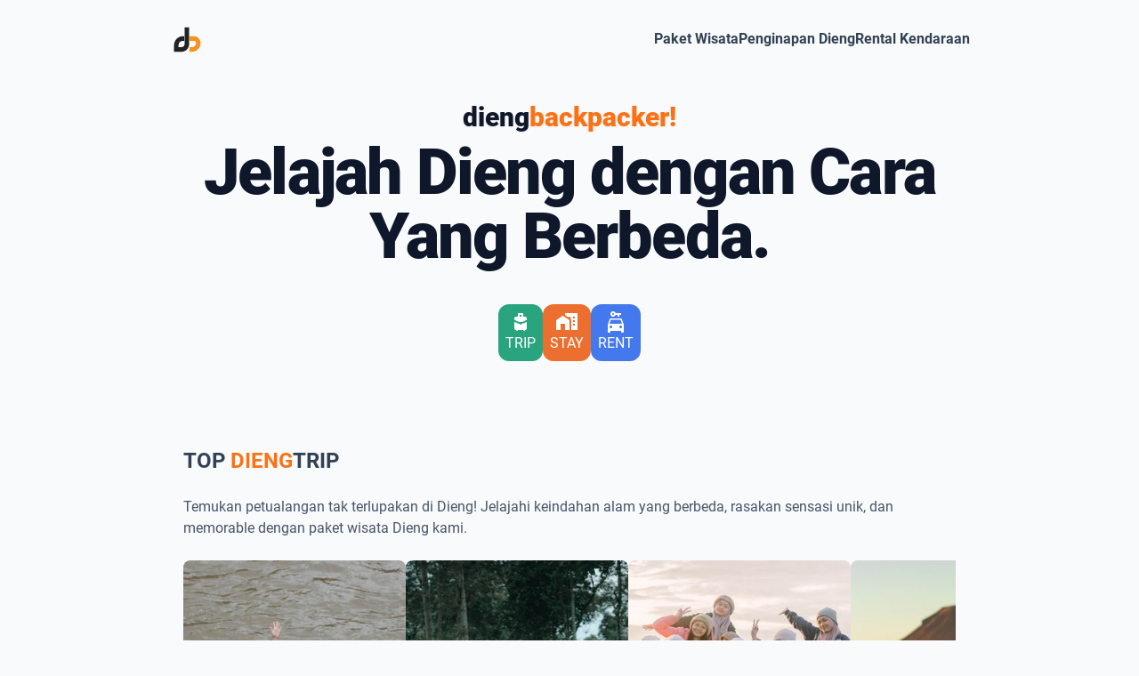

--- FILE ---
content_type: text/html; charset=utf-8
request_url: https://www.diengbackpacker.com/dieng-culture-festival/
body_size: 5651
content:
<!doctype html>
<html data-n-head-ssr lang="id" translate="no">
  <head>

    <meta data-n-head="ssr" charset="utf-8"><meta data-n-head="ssr" name="viewport" content="width=device-width,initial-scale=1"><meta data-n-head="ssr" data-hid="description" name="description" content="Dapatkan Penawaran terbaik  harga affordable untuk semua kebutuhan trip ke Kawasan Wisata  Tinggi Dieng"><meta data-n-head="ssr" name="format-detection" content="telephone=no"><meta data-n-head="ssr" data-hid="og:image" name="og:image" content="https://img.diengcool.co/img/meta.jpg"><title>Paket Wisata Dieng Trip Affordable dengan layanan terbaik</title><link data-n-head="ssr" rel="icon" type="image/x-icon" href="/favicon.ico"><link rel="preload" href="/_nuxt/8b3d3e1.js" as="script"><link rel="preload" href="/_nuxt/10b4a65.js" as="script"><link rel="preload" href="/_nuxt/css/7791f66.css" as="style"><link rel="preload" href="/_nuxt/416e587.js" as="script"><link rel="preload" href="/_nuxt/f94b491.js" as="script"><link rel="stylesheet" href="/_nuxt/css/7791f66.css"><link rel="preload" href="/_nuxt/static/1734063107/state.js" as="script"><link rel="preload" href="/_nuxt/static/1734063107/payload.js" as="script"><link rel="preload" href="/_nuxt/static/1734063107/manifest.js" as="script">
<!-- Google tag (gtag.js) -->
<script async src="https://www.googletagmanager.com/gtag/js?id=G-X2WL430ZXC"></script>
<script>function gtag(){dataLayer.push(arguments)}window.dataLayer=window.dataLayer||[],gtag("js",new Date),gtag("config","G-X2WL430ZXC")</script>
<!-- Google Tag Manager -->
<script>!function(e,t,a,n){e[n]=e[n]||[],e[n].push({"gtm.start":(new Date).getTime(),event:"gtm.js"});var g=t.getElementsByTagName(a)[0],m=t.createElement(a);m.async=!0,m.src="https://www.googletagmanager.com/gtm.js?id=GTM-WT9VNFP",g.parentNode.insertBefore(m,g)}(window,document,"script","dataLayer")</script>
  <!-- End Google Tag Manager -->
    <meta data-n-head="ssr" charset="utf-8"><meta data-n-head="ssr" name="viewport" content="width=device-width,initial-scale=1"><meta data-n-head="ssr" data-hid="description" name="description" content="Dapatkan Penawaran terbaik  harga affordable untuk semua kebutuhan trip ke Kawasan Wisata  Tinggi Dieng"><meta data-n-head="ssr" name="format-detection" content="telephone=no"><meta data-n-head="ssr" data-hid="og:image" name="og:image" content="https://img.diengcool.co/img/meta.jpg"><title>Paket Wisata Dieng Trip Affordable dengan layanan terbaik</title><link data-n-head="ssr" rel="icon" type="image/x-icon" href="/favicon.ico"><link rel="preload" href="/_nuxt/8b3d3e1.js" as="script"><link rel="preload" href="/_nuxt/10b4a65.js" as="script"><link rel="preload" href="/_nuxt/css/7791f66.css" as="style"><link rel="preload" href="/_nuxt/416e587.js" as="script"><link rel="preload" href="/_nuxt/f94b491.js" as="script"><link rel="stylesheet" href="/_nuxt/css/7791f66.css"><link rel="preload" href="/_nuxt/static/1734063107/state.js" as="script"><link rel="preload" href="/_nuxt/static/1734063107/payload.js" as="script"><link rel="preload" href="/_nuxt/static/1734063107/manifest.js" as="script">

  </head>
  <body>
    <!-- Google Tag Manager (noscript) -->
<noscript><iframe src="https://www.googletagmanager.com/ns.html?id=GTM-WT9VNFP" height="0" width="0" style="display:none;visibility:hidden"></iframe></noscript>
  <!-- End Google Tag Manager (noscript) -->
    <div data-server-rendered="true" id="__nuxt"><!----><div id="__layout"><div><header class="py-2 md:py-4 px-4"><div class="flex justify-between items-center wide mx-auto font-normal"><a href="/" aria-current="page" title="Paket Wisata Dieng" class="animate__tada nuxt-link-exact-active nuxt-link-active"><svg version="1.1" xmlns="http://www.w3.org/2000/svg" xmlns:xlink="http://www.w3.org/1999/xlink" x="0px" y="0px" viewBox="0 0 512 512" enable-background="new 0 0 512 512" xml:space="preserve" class="db-logo mx-auto"><pattern x="6" y="6" width="45.5" height="273.5" patternUnits="userSpaceOnUse" id="New_Pattern_Swatch_1" viewBox="0 -273.5 45.5 273.5" overflow="visible"><g><rect y="-273.5" fill="none" width="45.5" height="273.5"></rect> <rect y="-273.5" fill="#F2712F" width="45.5" height="45.5"></rect> <rect y="-216.5" fill="#F69221" width="45.5" height="45.5"></rect> <rect y="-159.5" fill="#FFCC59" width="45.5" height="45.5"></rect> <rect y="-102.5" fill="#06B0BB" width="45.5" height="45.5"></rect> <rect y="-45.5" fill="#2A8180" width="45.5" height="45.5"></rect></g></pattern> <g id="Artwork_123_00000053516491469482084620000016960030961275748777_"><path fill="none" stroke="#231F20" stroke-width="60" stroke-miterlimit="10" d="M103.7,72.3"></path> <path fill="#222" d="M180.8,424.7H71.5v-92c0-72.6,57-131.7,127-131.7h17.7v66.7h-17.7c-34.6,0-62.7,29.2-62.7,65V358h45
        c23.6,0,42.9-19.9,42.9-44.5V72.3H288v241.2C288,374.9,239.9,424.7,180.8,424.7z"></path> <path fill="#F69221" d="M333.4,424.7h-39V358h39c30.5,0,55.3-25.7,55.3-57.4c0-18.2-14.2-32.9-31.7-32.9h-62.6V201H357
        c53,0,96,44.7,96,99.6C453,369.1,399.4,424.7,333.4,424.7z"></path> <pattern id="SVGID_1_" xlink:href="#New_Pattern_Swatch_1" patternTransform="matrix(1.0716 0 0 1.1117 575.2977 906.018)"></pattern> <path fill="none" stroke="url(#SVGID_1_)" stroke-width="60" stroke-miterlimit="10" d="M285.9,234.4"></path></g></svg></a> <div><ul class="flex justify-start gap-5 md:text-base text-sm font-semibold"><li><a href="/paket-wisata" class="block py-4 border-b-2 hover:border-orange-400 border-transparent"><span class="block md:hidden">TRIP</span> <span class="md:block hidden">Paket Wisata</span></a></li> <li><a href="https://diengcool.com?by=diengbackpacker" class="block py-4 border-b-2 hover:border-orange-400 border-transparent"><span class="block md:hidden">HOMESTAY</span> <span class="md:block hidden">Penginapan Dieng</span></a></li> <li><a href="/rental-kendaraan-dieng" class="block py-4 border-b-2 hover:border-orange-400 border-transparent"><span class="block md:hidden">RENT</span> <span class="md:block hidden">Rental Kendaraan</span></a></li></ul></div></div></header> <div><div id="top" class="wide"><div class="img-wrp relative justify-items-start bg-blury bg-right-top bg-2/3 bg-no-repeat bg-opacity-25"><div class="text-center p-6 z-10"><h1 class="md:text-3xl text-2xl font-extrabold drop-shadow-sm text-orange-400"><span class="text-slate-900">dieng</span><span class="text-orange-500">backpacker! </span></h1> <h2 class="mt-2 text-4xl font-extrabold tracking-tight text-slate-900 sm:text-7xl">Jelajah Dieng dengan Cara Yang Berbeda.</h2> <div class="my-4 flex justify-center md:gap-16 gap-4 items-center w-full md:py-6 py-4 md:text-base text-sm"><a href="/paket-wisata" class="text-center p-2 bg-emerald-600 text-white rounded-xl bg-opacity-85"><svg xmlns="http://www.w3.org/2000/svg" viewBox="0 0 24 24" class="md:w-6 w-6 h-auto mx-auto"><path fill="currentColor" d="M11 6h2V4h-2zm1 6q-1.9 0-3.625-.788T5 9.45V8q0-.825.588-1.412T7 6h2V3q0-.425.288-.712T10 2h4q.425 0 .713.288T15 3v3h2q.825 0 1.413.588T19 8v1.45q-1.65.975-3.375 1.763T12 12m-5 9q-.825 0-1.412-.587T5 19v-7.3q1.4.85 2.888 1.45t3.112.8V14q0 .425.288.713T12 15t.713-.288T13 14v-.05q1.625-.2 3.113-.8T19 11.7V19q0 .825-.587 1.413T17 21q0 .425-.288.713T16 22q-.4 0-.562-.363T15 21H9q0 .425-.288.713T8 22q-.4 0-.562-.363T7 21"></path></svg> <span>TRIP</span></a> <a href="/#penginapan-dieng" class="text-center p-2 bg-orange-600 text-white rounded-xl bg-opacity-85"><svg xmlns="http://www.w3.org/2000/svg" viewBox="0 0 24 24" class="md:w-6 w-6 h-auto mx-auto"><path fill="currentColor" d="M0 21V10l7.5-5l7.5 5v11h-5v-7H5v7zM24 2v19h-7V8.93l-1-.66V6h-2v.93l-4-2.66V2zm-3 12h-2v2h2zm0-4h-2v2h2zm0-4h-2v2h2z"></path></svg> <span>STAY</span></a> <a href="/rental-kendaraan-dieng" class="text-center p-2 bg-blue-600 text-white rounded-xl bg-opacity-85"><svg xmlns="http://www.w3.org/2000/svg" viewBox="0 0 24 24" class="md:w-6 w-6 h-auto mx-auto"><path fill="currentColor" d="M9 0C7.3 0 6 1.3 6 3s1.3 3 3 3c1.3 0 2.4-.8 2.8-2H14v2h2V4h2V2h-6.2C11.4.8 10.3 0 9 0m0 2c.6 0 1 .4 1 1s-.4 1-1 1s-1-.4-1-1s.4-1 1-1M6.5 8c-.7 0-1.2.4-1.4 1L3 15v8c0 .6.4 1 1 1h1c.6 0 1-.4 1-1v-1h12v1c0 .6.4 1 1 1h1c.6 0 1-.4 1-1v-8l-2.1-6c-.2-.6-.8-1-1.4-1zm0 1.5h11L19 14H5zm0 6.5c.8 0 1.5.7 1.5 1.5S7.3 19 6.5 19S5 18.3 5 17.5S5.7 16 6.5 16m11 0c.8 0 1.5.7 1.5 1.5s-.7 1.5-1.5 1.5s-1.5-.7-1.5-1.5s.7-1.5 1.5-1.5"></path></svg> <span>RENT</span></a></div></div></div> <div class="w-full min-h-[30vh] flex justify-center items-center" style="display:none"><div><div class="flex items-center justify-center space-x-2"><div class="w-2 h-2 bg-orange-400 rounded-full animate-bounce"></div> <div class="w-2 h-2 bg-orange-500 rounded-full animate-bounce" style="animation-delay:-.32s"></div> <div class="w-2 h-2 bg-orange-600 rounded-full animate-bounce" style="animation-delay:-.64s"></div></div></div></div> <div class="relative p-4 mb-6"><h3 class="font-bold text-2xl my-4">TOP <span class="text-orange-500">DIENG</span>TRIP</h3> <div class="text-base font-roboto text-slate-600 py-2 mb-4"><p>Temukan petualangan tak terlupakan di Dieng! Jelajahi keindahan alam yang berbeda, rasakan sensasi unik, dan memorable dengan paket wisata Dieng kami. 
        </p></div> <div class="populer flex gap-4 max-w-max overflow-x-auto no_scroll"><div class="md:min-w-[250px] max-w-[70vw] min-w-[35vw]"><a href="/paket/paket-dieng-arungjeram-3d1n" class="paketcard overflow-hidden relative min-w-[150px]"><img src="/_nuxt/image/cdab52.jpg" width="300" height="410" alt="Arung Jeram Dieng Serayu 3D 2N 0" loading="lazy" class="w-full md:h-auto object-cover bg-black rounded-lg"> <div class="px-2 md:px-6 md:py-2 py-2 pb-4 bg-opacity-90 left-0 right-0 rounded-md z-[7] absolute bottom-0 text-white bg-gradient-to-t from-black to-transparent"><h3 class="md:text-base text-sm font-medium mb-1 truncate drop-shadow-sm">Arung Jeram Dieng Serayu 3D 2N</h3> <div class="md:flex gap-1 pb-1 hidden"><span><svg xmlns="http://www.w3.org/2000/svg" viewBox="0 0 20 20" fill="currentColor" class="w-3 h-3 text-yellow-100"><path fill-rule="evenodd" d="M10.868 2.884c-.321-.772-1.415-.772-1.736 0l-1.83 4.401-4.753.381c-.833.067-1.171 1.107-.536 1.651l3.62 3.102-1.106 4.637c-.194.813.691 1.456 1.405 1.02L10 15.591l4.069 2.485c.713.436 1.598-.207 1.404-1.02l-1.106-4.637 3.62-3.102c.635-.544.297-1.584-.536-1.65l-4.752-.382-1.831-4.401z" clip-rule="evenodd"></path></svg></span><span><svg xmlns="http://www.w3.org/2000/svg" viewBox="0 0 20 20" fill="currentColor" class="w-3 h-3 text-yellow-100"><path fill-rule="evenodd" d="M10.868 2.884c-.321-.772-1.415-.772-1.736 0l-1.83 4.401-4.753.381c-.833.067-1.171 1.107-.536 1.651l3.62 3.102-1.106 4.637c-.194.813.691 1.456 1.405 1.02L10 15.591l4.069 2.485c.713.436 1.598-.207 1.404-1.02l-1.106-4.637 3.62-3.102c.635-.544.297-1.584-.536-1.65l-4.752-.382-1.831-4.401z" clip-rule="evenodd"></path></svg></span><span><svg xmlns="http://www.w3.org/2000/svg" viewBox="0 0 20 20" fill="currentColor" class="w-3 h-3 text-yellow-100"><path fill-rule="evenodd" d="M10.868 2.884c-.321-.772-1.415-.772-1.736 0l-1.83 4.401-4.753.381c-.833.067-1.171 1.107-.536 1.651l3.62 3.102-1.106 4.637c-.194.813.691 1.456 1.405 1.02L10 15.591l4.069 2.485c.713.436 1.598-.207 1.404-1.02l-1.106-4.637 3.62-3.102c.635-.544.297-1.584-.536-1.65l-4.752-.382-1.831-4.401z" clip-rule="evenodd"></path></svg></span><span><svg xmlns="http://www.w3.org/2000/svg" viewBox="0 0 20 20" fill="currentColor" class="w-3 h-3 text-yellow-100"><path fill-rule="evenodd" d="M10.868 2.884c-.321-.772-1.415-.772-1.736 0l-1.83 4.401-4.753.381c-.833.067-1.171 1.107-.536 1.651l3.62 3.102-1.106 4.637c-.194.813.691 1.456 1.405 1.02L10 15.591l4.069 2.485c.713.436 1.598-.207 1.404-1.02l-1.106-4.637 3.62-3.102c.635-.544.297-1.584-.536-1.65l-4.752-.382-1.831-4.401z" clip-rule="evenodd"></path></svg></span><span><svg xmlns="http://www.w3.org/2000/svg" viewBox="0 0 20 20" fill="currentColor" class="w-3 h-3 text-yellow-100"><path fill-rule="evenodd" d="M10.868 2.884c-.321-.772-1.415-.772-1.736 0l-1.83 4.401-4.753.381c-.833.067-1.171 1.107-.536 1.651l3.62 3.102-1.106 4.637c-.194.813.691 1.456 1.405 1.02L10 15.591l4.069 2.485c.713.436 1.598-.207 1.404-1.02l-1.106-4.637 3.62-3.102c.635-.544.297-1.584-.536-1.65l-4.752-.382-1.831-4.401z" clip-rule="evenodd"></path></svg></span></div> <div class="cardbottom"><div class="flex flex-wrap gap-x-3 text-xs"></div></div></div></a></div><div class="md:min-w-[250px] max-w-[70vw] min-w-[35vw]"><a href="/paket/paket-dieng-halfday-jeep-sikunir" class="paketcard overflow-hidden relative min-w-[150px]"><img src="/_nuxt/image/30f20a.jpg" width="300" height="410" alt="Paket Dieng Half Day Jeep Sikunir 1" loading="lazy" class="w-full md:h-auto object-cover bg-black rounded-lg"> <div class="px-2 md:px-6 md:py-2 py-2 pb-4 bg-opacity-90 left-0 right-0 rounded-md z-[7] absolute bottom-0 text-white bg-gradient-to-t from-black to-transparent"><h3 class="md:text-base text-sm font-medium mb-1 truncate drop-shadow-sm">Paket Dieng Half Day Jeep Sikunir</h3> <div class="md:flex gap-1 pb-1 hidden"><span><svg xmlns="http://www.w3.org/2000/svg" viewBox="0 0 20 20" fill="currentColor" class="w-3 h-3 text-yellow-100"><path fill-rule="evenodd" d="M10.868 2.884c-.321-.772-1.415-.772-1.736 0l-1.83 4.401-4.753.381c-.833.067-1.171 1.107-.536 1.651l3.62 3.102-1.106 4.637c-.194.813.691 1.456 1.405 1.02L10 15.591l4.069 2.485c.713.436 1.598-.207 1.404-1.02l-1.106-4.637 3.62-3.102c.635-.544.297-1.584-.536-1.65l-4.752-.382-1.831-4.401z" clip-rule="evenodd"></path></svg></span><span><svg xmlns="http://www.w3.org/2000/svg" viewBox="0 0 20 20" fill="currentColor" class="w-3 h-3 text-yellow-100"><path fill-rule="evenodd" d="M10.868 2.884c-.321-.772-1.415-.772-1.736 0l-1.83 4.401-4.753.381c-.833.067-1.171 1.107-.536 1.651l3.62 3.102-1.106 4.637c-.194.813.691 1.456 1.405 1.02L10 15.591l4.069 2.485c.713.436 1.598-.207 1.404-1.02l-1.106-4.637 3.62-3.102c.635-.544.297-1.584-.536-1.65l-4.752-.382-1.831-4.401z" clip-rule="evenodd"></path></svg></span><span><svg xmlns="http://www.w3.org/2000/svg" viewBox="0 0 20 20" fill="currentColor" class="w-3 h-3 text-yellow-100"><path fill-rule="evenodd" d="M10.868 2.884c-.321-.772-1.415-.772-1.736 0l-1.83 4.401-4.753.381c-.833.067-1.171 1.107-.536 1.651l3.62 3.102-1.106 4.637c-.194.813.691 1.456 1.405 1.02L10 15.591l4.069 2.485c.713.436 1.598-.207 1.404-1.02l-1.106-4.637 3.62-3.102c.635-.544.297-1.584-.536-1.65l-4.752-.382-1.831-4.401z" clip-rule="evenodd"></path></svg></span><span><svg xmlns="http://www.w3.org/2000/svg" viewBox="0 0 20 20" fill="currentColor" class="w-3 h-3 text-yellow-100"><path fill-rule="evenodd" d="M10.868 2.884c-.321-.772-1.415-.772-1.736 0l-1.83 4.401-4.753.381c-.833.067-1.171 1.107-.536 1.651l3.62 3.102-1.106 4.637c-.194.813.691 1.456 1.405 1.02L10 15.591l4.069 2.485c.713.436 1.598-.207 1.404-1.02l-1.106-4.637 3.62-3.102c.635-.544.297-1.584-.536-1.65l-4.752-.382-1.831-4.401z" clip-rule="evenodd"></path></svg></span><span><svg xmlns="http://www.w3.org/2000/svg" viewBox="0 0 20 20" fill="currentColor" class="w-3 h-3 text-yellow-100"><path fill-rule="evenodd" d="M10.868 2.884c-.321-.772-1.415-.772-1.736 0l-1.83 4.401-4.753.381c-.833.067-1.171 1.107-.536 1.651l3.62 3.102-1.106 4.637c-.194.813.691 1.456 1.405 1.02L10 15.591l4.069 2.485c.713.436 1.598-.207 1.404-1.02l-1.106-4.637 3.62-3.102c.635-.544.297-1.584-.536-1.65l-4.752-.382-1.831-4.401z" clip-rule="evenodd"></path></svg></span></div> <div class="cardbottom"><div class="flex flex-wrap gap-x-3 text-xs"></div></div></div></a></div><div class="md:min-w-[250px] max-w-[70vw] min-w-[35vw]"><a href="/paket/paket-dieng-midnight-reguiler" class="paketcard overflow-hidden relative min-w-[150px]"><img src="/_nuxt/image/451a7b.jpg" width="300" height="410" alt="Paket Dieng Midnight Reguler 2" loading="lazy" class="w-full md:h-auto object-cover bg-black rounded-lg"> <div class="px-2 md:px-6 md:py-2 py-2 pb-4 bg-opacity-90 left-0 right-0 rounded-md z-[7] absolute bottom-0 text-white bg-gradient-to-t from-black to-transparent"><h3 class="md:text-base text-sm font-medium mb-1 truncate drop-shadow-sm">Paket Dieng Midnight Reguler</h3> <div class="md:flex gap-1 pb-1 hidden"><span><svg xmlns="http://www.w3.org/2000/svg" viewBox="0 0 20 20" fill="currentColor" class="w-3 h-3 text-yellow-100"><path fill-rule="evenodd" d="M10.868 2.884c-.321-.772-1.415-.772-1.736 0l-1.83 4.401-4.753.381c-.833.067-1.171 1.107-.536 1.651l3.62 3.102-1.106 4.637c-.194.813.691 1.456 1.405 1.02L10 15.591l4.069 2.485c.713.436 1.598-.207 1.404-1.02l-1.106-4.637 3.62-3.102c.635-.544.297-1.584-.536-1.65l-4.752-.382-1.831-4.401z" clip-rule="evenodd"></path></svg></span><span><svg xmlns="http://www.w3.org/2000/svg" viewBox="0 0 20 20" fill="currentColor" class="w-3 h-3 text-yellow-100"><path fill-rule="evenodd" d="M10.868 2.884c-.321-.772-1.415-.772-1.736 0l-1.83 4.401-4.753.381c-.833.067-1.171 1.107-.536 1.651l3.62 3.102-1.106 4.637c-.194.813.691 1.456 1.405 1.02L10 15.591l4.069 2.485c.713.436 1.598-.207 1.404-1.02l-1.106-4.637 3.62-3.102c.635-.544.297-1.584-.536-1.65l-4.752-.382-1.831-4.401z" clip-rule="evenodd"></path></svg></span><span><svg xmlns="http://www.w3.org/2000/svg" viewBox="0 0 20 20" fill="currentColor" class="w-3 h-3 text-yellow-100"><path fill-rule="evenodd" d="M10.868 2.884c-.321-.772-1.415-.772-1.736 0l-1.83 4.401-4.753.381c-.833.067-1.171 1.107-.536 1.651l3.62 3.102-1.106 4.637c-.194.813.691 1.456 1.405 1.02L10 15.591l4.069 2.485c.713.436 1.598-.207 1.404-1.02l-1.106-4.637 3.62-3.102c.635-.544.297-1.584-.536-1.65l-4.752-.382-1.831-4.401z" clip-rule="evenodd"></path></svg></span><span><svg xmlns="http://www.w3.org/2000/svg" viewBox="0 0 20 20" fill="currentColor" class="w-3 h-3 text-yellow-100"><path fill-rule="evenodd" d="M10.868 2.884c-.321-.772-1.415-.772-1.736 0l-1.83 4.401-4.753.381c-.833.067-1.171 1.107-.536 1.651l3.62 3.102-1.106 4.637c-.194.813.691 1.456 1.405 1.02L10 15.591l4.069 2.485c.713.436 1.598-.207 1.404-1.02l-1.106-4.637 3.62-3.102c.635-.544.297-1.584-.536-1.65l-4.752-.382-1.831-4.401z" clip-rule="evenodd"></path></svg></span><span><svg xmlns="http://www.w3.org/2000/svg" viewBox="0 0 20 20" fill="currentColor" class="w-3 h-3 text-yellow-100"><path fill-rule="evenodd" d="M10.868 2.884c-.321-.772-1.415-.772-1.736 0l-1.83 4.401-4.753.381c-.833.067-1.171 1.107-.536 1.651l3.62 3.102-1.106 4.637c-.194.813.691 1.456 1.405 1.02L10 15.591l4.069 2.485c.713.436 1.598-.207 1.404-1.02l-1.106-4.637 3.62-3.102c.635-.544.297-1.584-.536-1.65l-4.752-.382-1.831-4.401z" clip-rule="evenodd"></path></svg></span></div> <div class="cardbottom"><div class="flex flex-wrap gap-x-3 text-xs"></div></div></div></a></div><div class="md:min-w-[250px] max-w-[70vw] min-w-[35vw]"><a href="/paket/paket-dieng-midnight-standar" class="paketcard overflow-hidden relative min-w-[150px]"><img src="/_nuxt/image/851dd9.jpg" width="300" height="410" alt="Paket Dieng Midnight Standard 3" loading="lazy" class="w-full md:h-auto object-cover bg-black rounded-lg"> <div class="px-2 md:px-6 md:py-2 py-2 pb-4 bg-opacity-90 left-0 right-0 rounded-md z-[7] absolute bottom-0 text-white bg-gradient-to-t from-black to-transparent"><h3 class="md:text-base text-sm font-medium mb-1 truncate drop-shadow-sm">Paket Dieng Midnight Standard</h3> <div class="md:flex gap-1 pb-1 hidden"><span><svg xmlns="http://www.w3.org/2000/svg" viewBox="0 0 20 20" fill="currentColor" class="w-3 h-3 text-yellow-100"><path fill-rule="evenodd" d="M10.868 2.884c-.321-.772-1.415-.772-1.736 0l-1.83 4.401-4.753.381c-.833.067-1.171 1.107-.536 1.651l3.62 3.102-1.106 4.637c-.194.813.691 1.456 1.405 1.02L10 15.591l4.069 2.485c.713.436 1.598-.207 1.404-1.02l-1.106-4.637 3.62-3.102c.635-.544.297-1.584-.536-1.65l-4.752-.382-1.831-4.401z" clip-rule="evenodd"></path></svg></span><span><svg xmlns="http://www.w3.org/2000/svg" viewBox="0 0 20 20" fill="currentColor" class="w-3 h-3 text-yellow-100"><path fill-rule="evenodd" d="M10.868 2.884c-.321-.772-1.415-.772-1.736 0l-1.83 4.401-4.753.381c-.833.067-1.171 1.107-.536 1.651l3.62 3.102-1.106 4.637c-.194.813.691 1.456 1.405 1.02L10 15.591l4.069 2.485c.713.436 1.598-.207 1.404-1.02l-1.106-4.637 3.62-3.102c.635-.544.297-1.584-.536-1.65l-4.752-.382-1.831-4.401z" clip-rule="evenodd"></path></svg></span><span><svg xmlns="http://www.w3.org/2000/svg" viewBox="0 0 20 20" fill="currentColor" class="w-3 h-3 text-yellow-100"><path fill-rule="evenodd" d="M10.868 2.884c-.321-.772-1.415-.772-1.736 0l-1.83 4.401-4.753.381c-.833.067-1.171 1.107-.536 1.651l3.62 3.102-1.106 4.637c-.194.813.691 1.456 1.405 1.02L10 15.591l4.069 2.485c.713.436 1.598-.207 1.404-1.02l-1.106-4.637 3.62-3.102c.635-.544.297-1.584-.536-1.65l-4.752-.382-1.831-4.401z" clip-rule="evenodd"></path></svg></span><span><svg xmlns="http://www.w3.org/2000/svg" viewBox="0 0 20 20" fill="currentColor" class="w-3 h-3 text-yellow-100"><path fill-rule="evenodd" d="M10.868 2.884c-.321-.772-1.415-.772-1.736 0l-1.83 4.401-4.753.381c-.833.067-1.171 1.107-.536 1.651l3.62 3.102-1.106 4.637c-.194.813.691 1.456 1.405 1.02L10 15.591l4.069 2.485c.713.436 1.598-.207 1.404-1.02l-1.106-4.637 3.62-3.102c.635-.544.297-1.584-.536-1.65l-4.752-.382-1.831-4.401z" clip-rule="evenodd"></path></svg></span><span><svg xmlns="http://www.w3.org/2000/svg" viewBox="0 0 20 20" fill="currentColor" class="w-3 h-3 text-yellow-100"><path fill-rule="evenodd" d="M10.868 2.884c-.321-.772-1.415-.772-1.736 0l-1.83 4.401-4.753.381c-.833.067-1.171 1.107-.536 1.651l3.62 3.102-1.106 4.637c-.194.813.691 1.456 1.405 1.02L10 15.591l4.069 2.485c.713.436 1.598-.207 1.404-1.02l-1.106-4.637 3.62-3.102c.635-.544.297-1.584-.536-1.65l-4.752-.382-1.831-4.401z" clip-rule="evenodd"></path></svg></span></div> <div class="cardbottom"><div class="flex flex-wrap gap-x-3 text-xs"></div></div></div></a></div><div class="md:min-w-[250px] max-w-[70vw] min-w-[35vw]"><a href="/paket/paket-dieng-yogya-3d2n" class="paketcard overflow-hidden relative min-w-[150px]"><img src="/_nuxt/image/fab1a5.jpg" width="300" height="410" alt="Paket Dieng - Yogyakarta 3 Hari 2 Malam 4" loading="lazy" class="w-full md:h-auto object-cover bg-black rounded-lg"> <div class="px-2 md:px-6 md:py-2 py-2 pb-4 bg-opacity-90 left-0 right-0 rounded-md z-[7] absolute bottom-0 text-white bg-gradient-to-t from-black to-transparent"><h3 class="md:text-base text-sm font-medium mb-1 truncate drop-shadow-sm">Paket Dieng - Yogyakarta 3 Hari 2 Malam</h3> <div class="md:flex gap-1 pb-1 hidden"><span><svg xmlns="http://www.w3.org/2000/svg" viewBox="0 0 20 20" fill="currentColor" class="w-3 h-3 text-yellow-100"><path fill-rule="evenodd" d="M10.868 2.884c-.321-.772-1.415-.772-1.736 0l-1.83 4.401-4.753.381c-.833.067-1.171 1.107-.536 1.651l3.62 3.102-1.106 4.637c-.194.813.691 1.456 1.405 1.02L10 15.591l4.069 2.485c.713.436 1.598-.207 1.404-1.02l-1.106-4.637 3.62-3.102c.635-.544.297-1.584-.536-1.65l-4.752-.382-1.831-4.401z" clip-rule="evenodd"></path></svg></span><span><svg xmlns="http://www.w3.org/2000/svg" viewBox="0 0 20 20" fill="currentColor" class="w-3 h-3 text-yellow-100"><path fill-rule="evenodd" d="M10.868 2.884c-.321-.772-1.415-.772-1.736 0l-1.83 4.401-4.753.381c-.833.067-1.171 1.107-.536 1.651l3.62 3.102-1.106 4.637c-.194.813.691 1.456 1.405 1.02L10 15.591l4.069 2.485c.713.436 1.598-.207 1.404-1.02l-1.106-4.637 3.62-3.102c.635-.544.297-1.584-.536-1.65l-4.752-.382-1.831-4.401z" clip-rule="evenodd"></path></svg></span><span><svg xmlns="http://www.w3.org/2000/svg" viewBox="0 0 20 20" fill="currentColor" class="w-3 h-3 text-yellow-100"><path fill-rule="evenodd" d="M10.868 2.884c-.321-.772-1.415-.772-1.736 0l-1.83 4.401-4.753.381c-.833.067-1.171 1.107-.536 1.651l3.62 3.102-1.106 4.637c-.194.813.691 1.456 1.405 1.02L10 15.591l4.069 2.485c.713.436 1.598-.207 1.404-1.02l-1.106-4.637 3.62-3.102c.635-.544.297-1.584-.536-1.65l-4.752-.382-1.831-4.401z" clip-rule="evenodd"></path></svg></span><span><svg xmlns="http://www.w3.org/2000/svg" viewBox="0 0 20 20" fill="currentColor" class="w-3 h-3 text-yellow-100"><path fill-rule="evenodd" d="M10.868 2.884c-.321-.772-1.415-.772-1.736 0l-1.83 4.401-4.753.381c-.833.067-1.171 1.107-.536 1.651l3.62 3.102-1.106 4.637c-.194.813.691 1.456 1.405 1.02L10 15.591l4.069 2.485c.713.436 1.598-.207 1.404-1.02l-1.106-4.637 3.62-3.102c.635-.544.297-1.584-.536-1.65l-4.752-.382-1.831-4.401z" clip-rule="evenodd"></path></svg></span><span><svg xmlns="http://www.w3.org/2000/svg" viewBox="0 0 20 20" fill="currentColor" class="w-3 h-3 text-yellow-100"><path fill-rule="evenodd" d="M10.868 2.884c-.321-.772-1.415-.772-1.736 0l-1.83 4.401-4.753.381c-.833.067-1.171 1.107-.536 1.651l3.62 3.102-1.106 4.637c-.194.813.691 1.456 1.405 1.02L10 15.591l4.069 2.485c.713.436 1.598-.207 1.404-1.02l-1.106-4.637 3.62-3.102c.635-.544.297-1.584-.536-1.65l-4.752-.382-1.831-4.401z" clip-rule="evenodd"></path></svg></span></div> <div class="cardbottom"><div class="flex flex-wrap gap-x-3 text-xs"></div></div></div></a></div><div class="md:min-w-[250px] max-w-[70vw] min-w-[35vw]"><a href="/paket/paket-ekslusif-dieng-2d-private" class="paketcard overflow-hidden relative min-w-[150px]"><img src="/_nuxt/image/f700fd.jpg" width="300" height="410" alt="Paket Esklusif Dieng 2D 1N - Private Tour 5" loading="lazy" class="w-full md:h-auto object-cover bg-black rounded-lg"> <div class="px-2 md:px-6 md:py-2 py-2 pb-4 bg-opacity-90 left-0 right-0 rounded-md z-[7] absolute bottom-0 text-white bg-gradient-to-t from-black to-transparent"><h3 class="md:text-base text-sm font-medium mb-1 truncate drop-shadow-sm">Paket Esklusif Dieng 2D 1N - Private Tour</h3> <div class="md:flex gap-1 pb-1 hidden"><span><svg xmlns="http://www.w3.org/2000/svg" viewBox="0 0 20 20" fill="currentColor" class="w-3 h-3 text-yellow-100"><path fill-rule="evenodd" d="M10.868 2.884c-.321-.772-1.415-.772-1.736 0l-1.83 4.401-4.753.381c-.833.067-1.171 1.107-.536 1.651l3.62 3.102-1.106 4.637c-.194.813.691 1.456 1.405 1.02L10 15.591l4.069 2.485c.713.436 1.598-.207 1.404-1.02l-1.106-4.637 3.62-3.102c.635-.544.297-1.584-.536-1.65l-4.752-.382-1.831-4.401z" clip-rule="evenodd"></path></svg></span><span><svg xmlns="http://www.w3.org/2000/svg" viewBox="0 0 20 20" fill="currentColor" class="w-3 h-3 text-yellow-100"><path fill-rule="evenodd" d="M10.868 2.884c-.321-.772-1.415-.772-1.736 0l-1.83 4.401-4.753.381c-.833.067-1.171 1.107-.536 1.651l3.62 3.102-1.106 4.637c-.194.813.691 1.456 1.405 1.02L10 15.591l4.069 2.485c.713.436 1.598-.207 1.404-1.02l-1.106-4.637 3.62-3.102c.635-.544.297-1.584-.536-1.65l-4.752-.382-1.831-4.401z" clip-rule="evenodd"></path></svg></span><span><svg xmlns="http://www.w3.org/2000/svg" viewBox="0 0 20 20" fill="currentColor" class="w-3 h-3 text-yellow-100"><path fill-rule="evenodd" d="M10.868 2.884c-.321-.772-1.415-.772-1.736 0l-1.83 4.401-4.753.381c-.833.067-1.171 1.107-.536 1.651l3.62 3.102-1.106 4.637c-.194.813.691 1.456 1.405 1.02L10 15.591l4.069 2.485c.713.436 1.598-.207 1.404-1.02l-1.106-4.637 3.62-3.102c.635-.544.297-1.584-.536-1.65l-4.752-.382-1.831-4.401z" clip-rule="evenodd"></path></svg></span><span><svg xmlns="http://www.w3.org/2000/svg" viewBox="0 0 20 20" fill="currentColor" class="w-3 h-3 text-yellow-100"><path fill-rule="evenodd" d="M10.868 2.884c-.321-.772-1.415-.772-1.736 0l-1.83 4.401-4.753.381c-.833.067-1.171 1.107-.536 1.651l3.62 3.102-1.106 4.637c-.194.813.691 1.456 1.405 1.02L10 15.591l4.069 2.485c.713.436 1.598-.207 1.404-1.02l-1.106-4.637 3.62-3.102c.635-.544.297-1.584-.536-1.65l-4.752-.382-1.831-4.401z" clip-rule="evenodd"></path></svg></span><span><svg xmlns="http://www.w3.org/2000/svg" viewBox="0 0 20 20" fill="currentColor" class="w-3 h-3 text-yellow-100"><path fill-rule="evenodd" d="M10.868 2.884c-.321-.772-1.415-.772-1.736 0l-1.83 4.401-4.753.381c-.833.067-1.171 1.107-.536 1.651l3.62 3.102-1.106 4.637c-.194.813.691 1.456 1.405 1.02L10 15.591l4.069 2.485c.713.436 1.598-.207 1.404-1.02l-1.106-4.637 3.62-3.102c.635-.544.297-1.584-.536-1.65l-4.752-.382-1.831-4.401z" clip-rule="evenodd"></path></svg></span></div> <div class="cardbottom"><div class="flex flex-wrap gap-x-3 text-xs"></div></div></div></a></div><div class="md:min-w-[250px] max-w-[70vw] min-w-[35vw]"><a href="/paket/paket-fun-camping-gunung-prau-dieng" class="paketcard overflow-hidden relative min-w-[150px]"><img src="/_nuxt/image/5bed08.jpg" width="300" height="410" alt="Paket Fun Camping Gunung Prau 6" loading="lazy" class="w-full md:h-auto object-cover bg-black rounded-lg"> <div class="px-2 md:px-6 md:py-2 py-2 pb-4 bg-opacity-90 left-0 right-0 rounded-md z-[7] absolute bottom-0 text-white bg-gradient-to-t from-black to-transparent"><h3 class="md:text-base text-sm font-medium mb-1 truncate drop-shadow-sm">Paket Fun Camping Gunung Prau</h3> <div class="md:flex gap-1 pb-1 hidden"><span><svg xmlns="http://www.w3.org/2000/svg" viewBox="0 0 20 20" fill="currentColor" class="w-3 h-3 text-yellow-100"><path fill-rule="evenodd" d="M10.868 2.884c-.321-.772-1.415-.772-1.736 0l-1.83 4.401-4.753.381c-.833.067-1.171 1.107-.536 1.651l3.62 3.102-1.106 4.637c-.194.813.691 1.456 1.405 1.02L10 15.591l4.069 2.485c.713.436 1.598-.207 1.404-1.02l-1.106-4.637 3.62-3.102c.635-.544.297-1.584-.536-1.65l-4.752-.382-1.831-4.401z" clip-rule="evenodd"></path></svg></span><span><svg xmlns="http://www.w3.org/2000/svg" viewBox="0 0 20 20" fill="currentColor" class="w-3 h-3 text-yellow-100"><path fill-rule="evenodd" d="M10.868 2.884c-.321-.772-1.415-.772-1.736 0l-1.83 4.401-4.753.381c-.833.067-1.171 1.107-.536 1.651l3.62 3.102-1.106 4.637c-.194.813.691 1.456 1.405 1.02L10 15.591l4.069 2.485c.713.436 1.598-.207 1.404-1.02l-1.106-4.637 3.62-3.102c.635-.544.297-1.584-.536-1.65l-4.752-.382-1.831-4.401z" clip-rule="evenodd"></path></svg></span><span><svg xmlns="http://www.w3.org/2000/svg" viewBox="0 0 20 20" fill="currentColor" class="w-3 h-3 text-yellow-100"><path fill-rule="evenodd" d="M10.868 2.884c-.321-.772-1.415-.772-1.736 0l-1.83 4.401-4.753.381c-.833.067-1.171 1.107-.536 1.651l3.62 3.102-1.106 4.637c-.194.813.691 1.456 1.405 1.02L10 15.591l4.069 2.485c.713.436 1.598-.207 1.404-1.02l-1.106-4.637 3.62-3.102c.635-.544.297-1.584-.536-1.65l-4.752-.382-1.831-4.401z" clip-rule="evenodd"></path></svg></span><span><svg xmlns="http://www.w3.org/2000/svg" viewBox="0 0 20 20" fill="currentColor" class="w-3 h-3 text-yellow-100"><path fill-rule="evenodd" d="M10.868 2.884c-.321-.772-1.415-.772-1.736 0l-1.83 4.401-4.753.381c-.833.067-1.171 1.107-.536 1.651l3.62 3.102-1.106 4.637c-.194.813.691 1.456 1.405 1.02L10 15.591l4.069 2.485c.713.436 1.598-.207 1.404-1.02l-1.106-4.637 3.62-3.102c.635-.544.297-1.584-.536-1.65l-4.752-.382-1.831-4.401z" clip-rule="evenodd"></path></svg></span><span><svg xmlns="http://www.w3.org/2000/svg" viewBox="0 0 20 20" fill="currentColor" class="w-3 h-3 text-yellow-100"><path fill-rule="evenodd" d="M10.868 2.884c-.321-.772-1.415-.772-1.736 0l-1.83 4.401-4.753.381c-.833.067-1.171 1.107-.536 1.651l3.62 3.102-1.106 4.637c-.194.813.691 1.456 1.405 1.02L10 15.591l4.069 2.485c.713.436 1.598-.207 1.404-1.02l-1.106-4.637 3.62-3.102c.635-.544.297-1.584-.536-1.65l-4.752-.382-1.831-4.401z" clip-rule="evenodd"></path></svg></span></div> <div class="cardbottom"><div class="flex flex-wrap gap-x-3 text-xs"></div></div></div></a></div><!----></div> <div class="my-4 p-4"><a href="/paket-wisata" class="text-orange-600 font-semibold flex justify-center gap-1 items-center tracking-wide"><span>Lihat semua Daftar Paket</span> <svg xmlns="http://www.w3.org/2000/svg" viewBox="0 0 16 9" class="w-4 h-auto"><path fill="currentColor" d="M12.5 5h-9c-.28 0-.5-.22-.5-.5s.22-.5.5-.5h9c.28 0 .5.22.5.5s-.22.5-.5.5"></path><path fill="currentColor" d="M10 8.5a.47.47 0 0 1-.35-.15c-.2-.2-.2-.51 0-.71l3.15-3.15l-3.15-3.15c-.2-.2-.2-.51 0-.71s.51-.2.71 0l3.5 3.5c.2.2.2.51 0 .71l-3.5 3.5c-.1.1-.23.15-.35.15Z"></path></svg></a></div> <div class="text-center text-lg uppercase tracking-widest mb-8">
  ATAU
</div> <div class="md:grid grid-cols-2 gap-6 place-content-center bg-gray-100 rounded-lg md:px-4"><div class="md:block hidden md:-my-4"><img src="/paket.jpg" class="w-full max-h-[400px] object-cover rounded-lg rotate-3 shadow-lg"></div> <div data-fetch-key="data-v-1f466ff0:0" class="rounded-md bg-orange-500 text-white md:overflow-hidden my-6 relative overflow-hidden pb-6" data-v-1f466ff0><h4 class="text-lg font-semibold bg-orange-700 text-white tracking-widest p-4 text-center" data-v-1f466ff0>Buat Custom Paket</h4> <div class="p-4 paketform" data-v-1f466ff0><label class="flex flex-col" data-v-1f466ff0><span data-v-1f466ff0>Pilih Meeting Point</span> <select class="uppercase" data-v-1f466ff0><option selected value="dieng" data-v-1f466ff0>dieng</option><option value="wonosobo" data-v-1f466ff0>wonosobo</option><option value="purwokerto" data-v-1f466ff0>purwokerto</option><option value="semarang" data-v-1f466ff0>semarang</option><option value="yogyakarta" data-v-1f466ff0>yogyakarta</option><option value="surabaya" data-v-1f466ff0>surabaya</option><option value="jabodetabek" data-v-1f466ff0>jabodetabek</option></select></label> <label class="flex flex-col" data-v-1f466ff0><span data-v-1f466ff0>Pilih Durasi</span> <select class="uppercase" data-v-1f466ff0><option value="1d" data-v-1f466ff0>1 Hari</option> <option value="2d1n" data-v-1f466ff0>2 Hari 1 Malam</option> <option value="3d2n" data-v-1f466ff0>3 Hari 2 Malam</option></select></label> <!----></div> <!----></div></div></div> <div id="penginapan-dieng" class="relative p-4 mt-6"><h3 class="font-bold md:text-4xl text-2xl my-4">Penginapan <span class="text-orange-500">Dieng</span> Populer</h3> <div class="md:text-lg text-base font-roboto text-slate-600 py-2 mb-4"><p>Cek daftar penginapan populer dan rekomended di Dieng. Affordable, Nyaman, dan dekat berbagai tempat wisata. 
        </p></div> <div class="populer flex gap-4 max-w-max overflow-x-auto no_scroll"><div class="md:min-w-[250px] max-w-[70vw] min-w-[35vw]"><a href="https://diengcool.com/p/salju-cottage-atas?by=diengbackpacker" class="hotelcard overflow-hidden relative min-w-[150px]"><img src="https://ik.imagekit.io/diengbackpacker/tr:w-350,h-350/images%2F1696261265342_IMG-20231002-WA0019.jpg" alt="Salju Cottage atas 0" loading="lazy" width="310" height="310" class="w-full md:h-auto object-cover bg-black rounded-lg"> <div class="px-2 md:py-2 py-2 pb-4 bg-opacity-90"><!----> <h3 class="md:text-base text-sm font-medium mb-1 truncate drop-shadow-sm text-base">Salju Cottage atas</h3> <div class="md:flex gap-1 pb-1 hidden"><span><svg xmlns="http://www.w3.org/2000/svg" viewBox="0 0 20 20" fill="currentColor" class="w-3 h-3 text-orange-600"><path fill-rule="evenodd" d="M10.868 2.884c-.321-.772-1.415-.772-1.736 0l-1.83 4.401-4.753.381c-.833.067-1.171 1.107-.536 1.651l3.62 3.102-1.106 4.637c-.194.813.691 1.456 1.405 1.02L10 15.591l4.069 2.485c.713.436 1.598-.207 1.404-1.02l-1.106-4.637 3.62-3.102c.635-.544.297-1.584-.536-1.65l-4.752-.382-1.831-4.401z" clip-rule="evenodd"></path></svg></span><span><svg xmlns="http://www.w3.org/2000/svg" viewBox="0 0 20 20" fill="currentColor" class="w-3 h-3 text-orange-600"><path fill-rule="evenodd" d="M10.868 2.884c-.321-.772-1.415-.772-1.736 0l-1.83 4.401-4.753.381c-.833.067-1.171 1.107-.536 1.651l3.62 3.102-1.106 4.637c-.194.813.691 1.456 1.405 1.02L10 15.591l4.069 2.485c.713.436 1.598-.207 1.404-1.02l-1.106-4.637 3.62-3.102c.635-.544.297-1.584-.536-1.65l-4.752-.382-1.831-4.401z" clip-rule="evenodd"></path></svg></span><span><svg xmlns="http://www.w3.org/2000/svg" viewBox="0 0 20 20" fill="currentColor" class="w-3 h-3 text-orange-600"><path fill-rule="evenodd" d="M10.868 2.884c-.321-.772-1.415-.772-1.736 0l-1.83 4.401-4.753.381c-.833.067-1.171 1.107-.536 1.651l3.62 3.102-1.106 4.637c-.194.813.691 1.456 1.405 1.02L10 15.591l4.069 2.485c.713.436 1.598-.207 1.404-1.02l-1.106-4.637 3.62-3.102c.635-.544.297-1.584-.536-1.65l-4.752-.382-1.831-4.401z" clip-rule="evenodd"></path></svg></span><span><svg xmlns="http://www.w3.org/2000/svg" viewBox="0 0 20 20" fill="currentColor" class="w-3 h-3 text-orange-600"><path fill-rule="evenodd" d="M10.868 2.884c-.321-.772-1.415-.772-1.736 0l-1.83 4.401-4.753.381c-.833.067-1.171 1.107-.536 1.651l3.62 3.102-1.106 4.637c-.194.813.691 1.456 1.405 1.02L10 15.591l4.069 2.485c.713.436 1.598-.207 1.404-1.02l-1.106-4.637 3.62-3.102c.635-.544.297-1.584-.536-1.65l-4.752-.382-1.831-4.401z" clip-rule="evenodd"></path></svg></span><span><svg xmlns="http://www.w3.org/2000/svg" viewBox="0 0 20 20" fill="currentColor" class="w-3 h-3 text-orange-600"><path fill-rule="evenodd" d="M10.868 2.884c-.321-.772-1.415-.772-1.736 0l-1.83 4.401-4.753.381c-.833.067-1.171 1.107-.536 1.651l3.62 3.102-1.106 4.637c-.194.813.691 1.456 1.405 1.02L10 15.591l4.069 2.485c.713.436 1.598-.207 1.404-1.02l-1.106-4.637 3.62-3.102c.635-.544.297-1.584-.536-1.65l-4.752-.382-1.831-4.401z" clip-rule="evenodd"></path></svg></span></div> <div class="cardbottom"><div class="flex flex-wrap gap-x-3 text-xs"><span class="font-normal truncate">1 kamar/unit</span> <span class="font-normal truncate">2 Bed</span> <span class="font-normal truncate">Max. 4 orang</span></div> <div class="grid grid-cols-1 mt-4"><span class="text-xs">Mulai dari:</span> <span class="md:text-base text-sm font-medium">Rp 700.000</span></div></div></div></a></div><div class="md:min-w-[250px] max-w-[70vw] min-w-[35vw]"><a href="https://diengcool.com/p/2-glamping-diengcool?by=diengbackpacker" class="hotelcard overflow-hidden relative min-w-[150px]"><img src="https://ik.imagekit.io/diengbackpacker/tr:w-350,h-350//villa/glamping-diengcool/2.jpg" alt="Glamping Diengcool 1" loading="lazy" width="310" height="310" class="w-full md:h-auto object-cover bg-black rounded-lg"> <div class="px-2 md:py-2 py-2 pb-4 bg-opacity-90"><!----> <h3 class="md:text-base text-sm font-medium mb-1 truncate drop-shadow-sm text-base">Glamping Diengcool</h3> <div class="md:flex gap-1 pb-1 hidden"><span><svg xmlns="http://www.w3.org/2000/svg" viewBox="0 0 20 20" fill="currentColor" class="w-3 h-3 text-orange-600"><path fill-rule="evenodd" d="M10.868 2.884c-.321-.772-1.415-.772-1.736 0l-1.83 4.401-4.753.381c-.833.067-1.171 1.107-.536 1.651l3.62 3.102-1.106 4.637c-.194.813.691 1.456 1.405 1.02L10 15.591l4.069 2.485c.713.436 1.598-.207 1.404-1.02l-1.106-4.637 3.62-3.102c.635-.544.297-1.584-.536-1.65l-4.752-.382-1.831-4.401z" clip-rule="evenodd"></path></svg></span><span><svg xmlns="http://www.w3.org/2000/svg" viewBox="0 0 20 20" fill="currentColor" class="w-3 h-3 text-orange-600"><path fill-rule="evenodd" d="M10.868 2.884c-.321-.772-1.415-.772-1.736 0l-1.83 4.401-4.753.381c-.833.067-1.171 1.107-.536 1.651l3.62 3.102-1.106 4.637c-.194.813.691 1.456 1.405 1.02L10 15.591l4.069 2.485c.713.436 1.598-.207 1.404-1.02l-1.106-4.637 3.62-3.102c.635-.544.297-1.584-.536-1.65l-4.752-.382-1.831-4.401z" clip-rule="evenodd"></path></svg></span><span><svg xmlns="http://www.w3.org/2000/svg" viewBox="0 0 20 20" fill="currentColor" class="w-3 h-3 text-orange-600"><path fill-rule="evenodd" d="M10.868 2.884c-.321-.772-1.415-.772-1.736 0l-1.83 4.401-4.753.381c-.833.067-1.171 1.107-.536 1.651l3.62 3.102-1.106 4.637c-.194.813.691 1.456 1.405 1.02L10 15.591l4.069 2.485c.713.436 1.598-.207 1.404-1.02l-1.106-4.637 3.62-3.102c.635-.544.297-1.584-.536-1.65l-4.752-.382-1.831-4.401z" clip-rule="evenodd"></path></svg></span><span><svg xmlns="http://www.w3.org/2000/svg" viewBox="0 0 20 20" fill="currentColor" class="w-3 h-3 text-orange-600"><path fill-rule="evenodd" d="M10.868 2.884c-.321-.772-1.415-.772-1.736 0l-1.83 4.401-4.753.381c-.833.067-1.171 1.107-.536 1.651l3.62 3.102-1.106 4.637c-.194.813.691 1.456 1.405 1.02L10 15.591l4.069 2.485c.713.436 1.598-.207 1.404-1.02l-1.106-4.637 3.62-3.102c.635-.544.297-1.584-.536-1.65l-4.752-.382-1.831-4.401z" clip-rule="evenodd"></path></svg></span><span><svg xmlns="http://www.w3.org/2000/svg" viewBox="0 0 20 20" fill="currentColor" class="w-3 h-3 text-orange-600"><path fill-rule="evenodd" d="M10.868 2.884c-.321-.772-1.415-.772-1.736 0l-1.83 4.401-4.753.381c-.833.067-1.171 1.107-.536 1.651l3.62 3.102-1.106 4.637c-.194.813.691 1.456 1.405 1.02L10 15.591l4.069 2.485c.713.436 1.598-.207 1.404-1.02l-1.106-4.637 3.62-3.102c.635-.544.297-1.584-.536-1.65l-4.752-.382-1.831-4.401z" clip-rule="evenodd"></path></svg></span></div> <div class="cardbottom"><div class="flex flex-wrap gap-x-3 text-xs"><span class="font-normal truncate">1 kamar/unit</span> <span class="font-normal truncate">3 Bed</span> <span class="font-normal truncate">Max. 5 orang</span></div> <div class="grid grid-cols-1 mt-4"><span class="text-xs">Mulai dari:</span> <span class="md:text-base text-sm font-medium">Rp 800.000</span></div></div></div></a></div><div class="md:min-w-[250px] max-w-[70vw] min-w-[35vw]"><a href="https://diengcool.com/p/cabin-mini-satha-3?by=diengbackpacker" class="hotelcard overflow-hidden relative min-w-[150px]"><img src="https://ik.imagekit.io/diengbackpacker/tr:w-350,h-350//villa/satha3/2.jpg" alt="Cabin Mini Sata 3 2" loading="lazy" width="310" height="310" class="w-full md:h-auto object-cover bg-black rounded-lg"> <div class="px-2 md:py-2 py-2 pb-4 bg-opacity-90"><!----> <h3 class="md:text-base text-sm font-medium mb-1 truncate drop-shadow-sm text-base">Cabin Mini Sata 3</h3> <div class="md:flex gap-1 pb-1 hidden"><span><svg xmlns="http://www.w3.org/2000/svg" viewBox="0 0 20 20" fill="currentColor" class="w-3 h-3 text-orange-600"><path fill-rule="evenodd" d="M10.868 2.884c-.321-.772-1.415-.772-1.736 0l-1.83 4.401-4.753.381c-.833.067-1.171 1.107-.536 1.651l3.62 3.102-1.106 4.637c-.194.813.691 1.456 1.405 1.02L10 15.591l4.069 2.485c.713.436 1.598-.207 1.404-1.02l-1.106-4.637 3.62-3.102c.635-.544.297-1.584-.536-1.65l-4.752-.382-1.831-4.401z" clip-rule="evenodd"></path></svg></span><span><svg xmlns="http://www.w3.org/2000/svg" viewBox="0 0 20 20" fill="currentColor" class="w-3 h-3 text-orange-600"><path fill-rule="evenodd" d="M10.868 2.884c-.321-.772-1.415-.772-1.736 0l-1.83 4.401-4.753.381c-.833.067-1.171 1.107-.536 1.651l3.62 3.102-1.106 4.637c-.194.813.691 1.456 1.405 1.02L10 15.591l4.069 2.485c.713.436 1.598-.207 1.404-1.02l-1.106-4.637 3.62-3.102c.635-.544.297-1.584-.536-1.65l-4.752-.382-1.831-4.401z" clip-rule="evenodd"></path></svg></span><span><svg xmlns="http://www.w3.org/2000/svg" viewBox="0 0 20 20" fill="currentColor" class="w-3 h-3 text-orange-600"><path fill-rule="evenodd" d="M10.868 2.884c-.321-.772-1.415-.772-1.736 0l-1.83 4.401-4.753.381c-.833.067-1.171 1.107-.536 1.651l3.62 3.102-1.106 4.637c-.194.813.691 1.456 1.405 1.02L10 15.591l4.069 2.485c.713.436 1.598-.207 1.404-1.02l-1.106-4.637 3.62-3.102c.635-.544.297-1.584-.536-1.65l-4.752-.382-1.831-4.401z" clip-rule="evenodd"></path></svg></span><span><svg xmlns="http://www.w3.org/2000/svg" viewBox="0 0 20 20" fill="currentColor" class="w-3 h-3 text-orange-600"><path fill-rule="evenodd" d="M10.868 2.884c-.321-.772-1.415-.772-1.736 0l-1.83 4.401-4.753.381c-.833.067-1.171 1.107-.536 1.651l3.62 3.102-1.106 4.637c-.194.813.691 1.456 1.405 1.02L10 15.591l4.069 2.485c.713.436 1.598-.207 1.404-1.02l-1.106-4.637 3.62-3.102c.635-.544.297-1.584-.536-1.65l-4.752-.382-1.831-4.401z" clip-rule="evenodd"></path></svg></span><span><svg xmlns="http://www.w3.org/2000/svg" viewBox="0 0 20 20" fill="currentColor" class="w-3 h-3 text-orange-600"><path fill-rule="evenodd" d="M10.868 2.884c-.321-.772-1.415-.772-1.736 0l-1.83 4.401-4.753.381c-.833.067-1.171 1.107-.536 1.651l3.62 3.102-1.106 4.637c-.194.813.691 1.456 1.405 1.02L10 15.591l4.069 2.485c.713.436 1.598-.207 1.404-1.02l-1.106-4.637 3.62-3.102c.635-.544.297-1.584-.536-1.65l-4.752-.382-1.831-4.401z" clip-rule="evenodd"></path></svg></span></div> <div class="cardbottom"><div class="flex flex-wrap gap-x-3 text-xs"><span class="font-normal truncate">1 kamar/unit</span> <!----> <span class="font-normal truncate">Max. 3 orang</span></div> <div class="grid grid-cols-1 mt-4"><span class="text-xs">Mulai dari:</span> <span class="md:text-base text-sm font-medium">Rp 750.000</span></div></div></div></a></div><div class="md:min-w-[250px] max-w-[70vw] min-w-[35vw]"><a href="https://diengcool.com/p/cabin-ira-dieng?by=diengbackpacker" class="hotelcard overflow-hidden relative min-w-[150px]"><img src="https://ik.imagekit.io/diengbackpacker/tr:w-350,h-350//villa/ira_new/2.jpg" alt="Cabin Ira Dieng 3" loading="lazy" width="310" height="310" class="w-full md:h-auto object-cover bg-black rounded-lg"> <div class="px-2 md:py-2 py-2 pb-4 bg-opacity-90"><!----> <h3 class="md:text-base text-sm font-medium mb-1 truncate drop-shadow-sm text-base">Cabin Ira Dieng</h3> <div class="md:flex gap-1 pb-1 hidden"><span><svg xmlns="http://www.w3.org/2000/svg" viewBox="0 0 20 20" fill="currentColor" class="w-3 h-3 text-orange-600"><path fill-rule="evenodd" d="M10.868 2.884c-.321-.772-1.415-.772-1.736 0l-1.83 4.401-4.753.381c-.833.067-1.171 1.107-.536 1.651l3.62 3.102-1.106 4.637c-.194.813.691 1.456 1.405 1.02L10 15.591l4.069 2.485c.713.436 1.598-.207 1.404-1.02l-1.106-4.637 3.62-3.102c.635-.544.297-1.584-.536-1.65l-4.752-.382-1.831-4.401z" clip-rule="evenodd"></path></svg></span><span><svg xmlns="http://www.w3.org/2000/svg" viewBox="0 0 20 20" fill="currentColor" class="w-3 h-3 text-orange-600"><path fill-rule="evenodd" d="M10.868 2.884c-.321-.772-1.415-.772-1.736 0l-1.83 4.401-4.753.381c-.833.067-1.171 1.107-.536 1.651l3.62 3.102-1.106 4.637c-.194.813.691 1.456 1.405 1.02L10 15.591l4.069 2.485c.713.436 1.598-.207 1.404-1.02l-1.106-4.637 3.62-3.102c.635-.544.297-1.584-.536-1.65l-4.752-.382-1.831-4.401z" clip-rule="evenodd"></path></svg></span><span><svg xmlns="http://www.w3.org/2000/svg" viewBox="0 0 20 20" fill="currentColor" class="w-3 h-3 text-orange-600"><path fill-rule="evenodd" d="M10.868 2.884c-.321-.772-1.415-.772-1.736 0l-1.83 4.401-4.753.381c-.833.067-1.171 1.107-.536 1.651l3.62 3.102-1.106 4.637c-.194.813.691 1.456 1.405 1.02L10 15.591l4.069 2.485c.713.436 1.598-.207 1.404-1.02l-1.106-4.637 3.62-3.102c.635-.544.297-1.584-.536-1.65l-4.752-.382-1.831-4.401z" clip-rule="evenodd"></path></svg></span><span><svg xmlns="http://www.w3.org/2000/svg" viewBox="0 0 20 20" fill="currentColor" class="w-3 h-3 text-orange-600"><path fill-rule="evenodd" d="M10.868 2.884c-.321-.772-1.415-.772-1.736 0l-1.83 4.401-4.753.381c-.833.067-1.171 1.107-.536 1.651l3.62 3.102-1.106 4.637c-.194.813.691 1.456 1.405 1.02L10 15.591l4.069 2.485c.713.436 1.598-.207 1.404-1.02l-1.106-4.637 3.62-3.102c.635-.544.297-1.584-.536-1.65l-4.752-.382-1.831-4.401z" clip-rule="evenodd"></path></svg></span><span><svg xmlns="http://www.w3.org/2000/svg" viewBox="0 0 20 20" fill="currentColor" class="w-3 h-3 text-orange-600"><path fill-rule="evenodd" d="M10.868 2.884c-.321-.772-1.415-.772-1.736 0l-1.83 4.401-4.753.381c-.833.067-1.171 1.107-.536 1.651l3.62 3.102-1.106 4.637c-.194.813.691 1.456 1.405 1.02L10 15.591l4.069 2.485c.713.436 1.598-.207 1.404-1.02l-1.106-4.637 3.62-3.102c.635-.544.297-1.584-.536-1.65l-4.752-.382-1.831-4.401z" clip-rule="evenodd"></path></svg></span></div> <div class="cardbottom"><div class="flex flex-wrap gap-x-3 text-xs"><span class="font-normal truncate">1 kamar/unit</span> <span class="font-normal truncate">2 Bed</span> <span class="font-normal truncate">Max. 4 orang</span></div> <div class="grid grid-cols-1 mt-4"><span class="text-xs">Mulai dari:</span> <span class="md:text-base text-sm font-medium">Rp 850.000</span></div></div></div></a></div><div class="md:min-w-[250px] max-w-[70vw] min-w-[35vw]"><a href="https://diengcool.com/p/bukit-cinta-villa?by=diengbackpacker" class="hotelcard overflow-hidden relative min-w-[150px]"><img src="https://ik.imagekit.io/diengbackpacker/tr:w-350,h-350//villa/bukitcinta/2.jpg" alt="Bukit Cinta Villa 4" loading="lazy" width="310" height="310" class="w-full md:h-auto object-cover bg-black rounded-lg"> <div class="px-2 md:py-2 py-2 pb-4 bg-opacity-90"><!----> <h3 class="md:text-base text-sm font-medium mb-1 truncate drop-shadow-sm text-base">Bukit Cinta Villa</h3> <div class="md:flex gap-1 pb-1 hidden"><span><svg xmlns="http://www.w3.org/2000/svg" viewBox="0 0 20 20" fill="currentColor" class="w-3 h-3 text-orange-600"><path fill-rule="evenodd" d="M10.868 2.884c-.321-.772-1.415-.772-1.736 0l-1.83 4.401-4.753.381c-.833.067-1.171 1.107-.536 1.651l3.62 3.102-1.106 4.637c-.194.813.691 1.456 1.405 1.02L10 15.591l4.069 2.485c.713.436 1.598-.207 1.404-1.02l-1.106-4.637 3.62-3.102c.635-.544.297-1.584-.536-1.65l-4.752-.382-1.831-4.401z" clip-rule="evenodd"></path></svg></span><span><svg xmlns="http://www.w3.org/2000/svg" viewBox="0 0 20 20" fill="currentColor" class="w-3 h-3 text-orange-600"><path fill-rule="evenodd" d="M10.868 2.884c-.321-.772-1.415-.772-1.736 0l-1.83 4.401-4.753.381c-.833.067-1.171 1.107-.536 1.651l3.62 3.102-1.106 4.637c-.194.813.691 1.456 1.405 1.02L10 15.591l4.069 2.485c.713.436 1.598-.207 1.404-1.02l-1.106-4.637 3.62-3.102c.635-.544.297-1.584-.536-1.65l-4.752-.382-1.831-4.401z" clip-rule="evenodd"></path></svg></span><span><svg xmlns="http://www.w3.org/2000/svg" viewBox="0 0 20 20" fill="currentColor" class="w-3 h-3 text-orange-600"><path fill-rule="evenodd" d="M10.868 2.884c-.321-.772-1.415-.772-1.736 0l-1.83 4.401-4.753.381c-.833.067-1.171 1.107-.536 1.651l3.62 3.102-1.106 4.637c-.194.813.691 1.456 1.405 1.02L10 15.591l4.069 2.485c.713.436 1.598-.207 1.404-1.02l-1.106-4.637 3.62-3.102c.635-.544.297-1.584-.536-1.65l-4.752-.382-1.831-4.401z" clip-rule="evenodd"></path></svg></span><span><svg xmlns="http://www.w3.org/2000/svg" viewBox="0 0 20 20" fill="currentColor" class="w-3 h-3 text-orange-600"><path fill-rule="evenodd" d="M10.868 2.884c-.321-.772-1.415-.772-1.736 0l-1.83 4.401-4.753.381c-.833.067-1.171 1.107-.536 1.651l3.62 3.102-1.106 4.637c-.194.813.691 1.456 1.405 1.02L10 15.591l4.069 2.485c.713.436 1.598-.207 1.404-1.02l-1.106-4.637 3.62-3.102c.635-.544.297-1.584-.536-1.65l-4.752-.382-1.831-4.401z" clip-rule="evenodd"></path></svg></span><span><svg xmlns="http://www.w3.org/2000/svg" viewBox="0 0 20 20" fill="currentColor" class="w-3 h-3 text-orange-600"><path fill-rule="evenodd" d="M10.868 2.884c-.321-.772-1.415-.772-1.736 0l-1.83 4.401-4.753.381c-.833.067-1.171 1.107-.536 1.651l3.62 3.102-1.106 4.637c-.194.813.691 1.456 1.405 1.02L10 15.591l4.069 2.485c.713.436 1.598-.207 1.404-1.02l-1.106-4.637 3.62-3.102c.635-.544.297-1.584-.536-1.65l-4.752-.382-1.831-4.401z" clip-rule="evenodd"></path></svg></span></div> <div class="cardbottom"><div class="flex flex-wrap gap-x-3 text-xs"><span class="font-normal truncate">2 kamar/unit</span> <span class="font-normal truncate">2 Bed</span> <span class="font-normal truncate">Max. 4 orang</span></div> <div class="grid grid-cols-1 mt-4"><span class="text-xs">Mulai dari:</span> <span class="md:text-base text-sm font-medium">Rp 1.100.000</span></div></div></div></a></div><div class="md:min-w-[250px] max-w-[70vw] min-w-[35vw]"><a href="https://diengcool.com/p/cabin-triangle-t-dieng?by=diengbackpacker" class="hotelcard overflow-hidden relative min-w-[150px]"><img src="https://ik.imagekit.io/diengbackpacker/tr:w-350,h-350//villa/triangle2/2.jpg" alt="Cabin Triangle T Dieng 5" loading="lazy" width="310" height="310" class="w-full md:h-auto object-cover bg-black rounded-lg"> <div class="px-2 md:py-2 py-2 pb-4 bg-opacity-90"><!----> <h3 class="md:text-base text-sm font-medium mb-1 truncate drop-shadow-sm text-base">Cabin Triangle T Dieng</h3> <div class="md:flex gap-1 pb-1 hidden"><span><svg xmlns="http://www.w3.org/2000/svg" viewBox="0 0 20 20" fill="currentColor" class="w-3 h-3 text-orange-600"><path fill-rule="evenodd" d="M10.868 2.884c-.321-.772-1.415-.772-1.736 0l-1.83 4.401-4.753.381c-.833.067-1.171 1.107-.536 1.651l3.62 3.102-1.106 4.637c-.194.813.691 1.456 1.405 1.02L10 15.591l4.069 2.485c.713.436 1.598-.207 1.404-1.02l-1.106-4.637 3.62-3.102c.635-.544.297-1.584-.536-1.65l-4.752-.382-1.831-4.401z" clip-rule="evenodd"></path></svg></span><span><svg xmlns="http://www.w3.org/2000/svg" viewBox="0 0 20 20" fill="currentColor" class="w-3 h-3 text-orange-600"><path fill-rule="evenodd" d="M10.868 2.884c-.321-.772-1.415-.772-1.736 0l-1.83 4.401-4.753.381c-.833.067-1.171 1.107-.536 1.651l3.62 3.102-1.106 4.637c-.194.813.691 1.456 1.405 1.02L10 15.591l4.069 2.485c.713.436 1.598-.207 1.404-1.02l-1.106-4.637 3.62-3.102c.635-.544.297-1.584-.536-1.65l-4.752-.382-1.831-4.401z" clip-rule="evenodd"></path></svg></span><span><svg xmlns="http://www.w3.org/2000/svg" viewBox="0 0 20 20" fill="currentColor" class="w-3 h-3 text-orange-600"><path fill-rule="evenodd" d="M10.868 2.884c-.321-.772-1.415-.772-1.736 0l-1.83 4.401-4.753.381c-.833.067-1.171 1.107-.536 1.651l3.62 3.102-1.106 4.637c-.194.813.691 1.456 1.405 1.02L10 15.591l4.069 2.485c.713.436 1.598-.207 1.404-1.02l-1.106-4.637 3.62-3.102c.635-.544.297-1.584-.536-1.65l-4.752-.382-1.831-4.401z" clip-rule="evenodd"></path></svg></span><span><svg xmlns="http://www.w3.org/2000/svg" viewBox="0 0 20 20" fill="currentColor" class="w-3 h-3 text-orange-600"><path fill-rule="evenodd" d="M10.868 2.884c-.321-.772-1.415-.772-1.736 0l-1.83 4.401-4.753.381c-.833.067-1.171 1.107-.536 1.651l3.62 3.102-1.106 4.637c-.194.813.691 1.456 1.405 1.02L10 15.591l4.069 2.485c.713.436 1.598-.207 1.404-1.02l-1.106-4.637 3.62-3.102c.635-.544.297-1.584-.536-1.65l-4.752-.382-1.831-4.401z" clip-rule="evenodd"></path></svg></span><span><svg xmlns="http://www.w3.org/2000/svg" viewBox="0 0 20 20" fill="currentColor" class="w-3 h-3 text-orange-600"><path fill-rule="evenodd" d="M10.868 2.884c-.321-.772-1.415-.772-1.736 0l-1.83 4.401-4.753.381c-.833.067-1.171 1.107-.536 1.651l3.62 3.102-1.106 4.637c-.194.813.691 1.456 1.405 1.02L10 15.591l4.069 2.485c.713.436 1.598-.207 1.404-1.02l-1.106-4.637 3.62-3.102c.635-.544.297-1.584-.536-1.65l-4.752-.382-1.831-4.401z" clip-rule="evenodd"></path></svg></span></div> <div class="cardbottom"><div class="flex flex-wrap gap-x-3 text-xs"><span class="font-normal truncate">2 kamar/unit</span> <span class="font-normal truncate">4 Bed</span> <span class="font-normal truncate">Max. 6 orang</span></div> <div class="grid grid-cols-1 mt-4"><span class="text-xs">Mulai dari:</span> <span class="md:text-base text-sm font-medium">Rp 900.000</span></div></div></div></a></div><!----><!----><!----><!----><!----><!----><!----><!----><!----><!----><!----><!----><!----><!----><!----><!----><!----><!----><!----><!----><!----><!----><!----><!----><!----><!----><!----><!----><!----><!----><!----><!----><!----><!----><!----><!----><!----><!----><!----><!----><!----><!----><!----><!----><!----><!----><!----><!----><!----><!----><!----><!----><!----><!----><!----><!----><!----><!----><!----><!----><!----><!----><!----><!----><!----><!----><!----><!----><!----><!----><!----><!----><!----><!----><!----><!----><!----><!----><!----><!----><!----><!----><!----><!----><!----><!----><!----><!----><!----><!----><!----><!----><!----><!----><!----><!----><!----><!----><!----><!----><!----><!----><!----><!----><!----><!----><!----><!----><!----><!----><!----><!----><!----><!----><!----><!----><!----><!----><!----><!----><!----><!----><!----><!----><!----><!----><!----><!----></div></div> <div class="my-4 p-4"><a href="/penginapan-dieng" class="text-orange-600 font-semibold flex justify-center gap-1 items-center tracking-wide"><span>Lihat semua Daftar Penginapan</span> <svg xmlns="http://www.w3.org/2000/svg" viewBox="0 0 16 9" class="w-4 h-auto"><path fill="currentColor" d="M12.5 5h-9c-.28 0-.5-.22-.5-.5s.22-.5.5-.5h9c.28 0 .5.22.5.5s-.22.5-.5.5"></path><path fill="currentColor" d="M10 8.5a.47.47 0 0 1-.35-.15c-.2-.2-.2-.51 0-.71l3.15-3.15l-3.15-3.15c-.2-.2-.2-.51 0-.71s.51-.2.71 0l3.5 3.5c.2.2.2.51 0 .71l-3.5 3.5c-.1.1-.23.15-.35.15Z"></path></svg></a></div></div></div> <div class="w-full min-h-[20vh] grid grid-cols-2 items-center text-gray-600 text-sm mt-10"><div class="col-span-2 text-center"><div class="text-center mx-auto max-w-max"><svg version="1.1" xmlns="http://www.w3.org/2000/svg" xmlns:xlink="http://www.w3.org/1999/xlink" x="0px" y="0px" viewBox="0 0 512 512" enable-background="new 0 0 512 512" xml:space="preserve" class="db-logo mx-auto"><pattern x="6" y="6" width="45.5" height="273.5" patternUnits="userSpaceOnUse" id="New_Pattern_Swatch_1" viewBox="0 -273.5 45.5 273.5" overflow="visible"><g><rect y="-273.5" fill="none" width="45.5" height="273.5"></rect> <rect y="-273.5" fill="#F2712F" width="45.5" height="45.5"></rect> <rect y="-216.5" fill="#F69221" width="45.5" height="45.5"></rect> <rect y="-159.5" fill="#FFCC59" width="45.5" height="45.5"></rect> <rect y="-102.5" fill="#06B0BB" width="45.5" height="45.5"></rect> <rect y="-45.5" fill="#2A8180" width="45.5" height="45.5"></rect></g></pattern> <g id="Artwork_123_00000053516491469482084620000016960030961275748777_"><path fill="none" stroke="#231F20" stroke-width="60" stroke-miterlimit="10" d="M103.7,72.3"></path> <path fill="#222" d="M180.8,424.7H71.5v-92c0-72.6,57-131.7,127-131.7h17.7v66.7h-17.7c-34.6,0-62.7,29.2-62.7,65V358h45
        c23.6,0,42.9-19.9,42.9-44.5V72.3H288v241.2C288,374.9,239.9,424.7,180.8,424.7z"></path> <path fill="#F69221" d="M333.4,424.7h-39V358h39c30.5,0,55.3-25.7,55.3-57.4c0-18.2-14.2-32.9-31.7-32.9h-62.6V201H357
        c53,0,96,44.7,96,99.6C453,369.1,399.4,424.7,333.4,424.7z"></path> <pattern id="SVGID_1_" xlink:href="#New_Pattern_Swatch_1" patternTransform="matrix(1.0716 0 0 1.1117 575.2977 906.018)"></pattern> <path fill="none" stroke="url(#SVGID_1_)" stroke-width="60" stroke-miterlimit="10" d="M285.9,234.4"></path></g></svg> <h2 class="font-semibold">DIENGBACKPACKER.com</h2></div> <p>Part of</p> <p class="font-semibold"><span class="text-orange-400">diengcool</span> group</p></div> <div class="p-4 col-span-2"><div itemscope itemtype="http://schema.org/PostalAddress" class="text-center"><span itemprop="streetAddress">Jl. Dieng Km.0, Kejajar</span> <span itemprop="addressLocality">wonosobo</span>,
  <span itemprop="addressRegion">Jawa Tengah</span> <span itemprop="postalCode">56311</span>,
  <span itemprop="addressCountry">Indonesia</span></div></div> <!----></div></div></div></div><script defer src="/_nuxt/static/1734063107/state.js"></script><script src="/_nuxt/8b3d3e1.js" defer></script><script src="/_nuxt/10b4a65.js" defer></script><script src="/_nuxt/416e587.js" defer></script><script src="/_nuxt/f94b491.js" defer></script>

  <script defer src="https://static.cloudflareinsights.com/beacon.min.js/vcd15cbe7772f49c399c6a5babf22c1241717689176015" integrity="sha512-ZpsOmlRQV6y907TI0dKBHq9Md29nnaEIPlkf84rnaERnq6zvWvPUqr2ft8M1aS28oN72PdrCzSjY4U6VaAw1EQ==" data-cf-beacon='{"version":"2024.11.0","token":"861599df98394a569812d5a2918ec1c4","r":1,"server_timing":{"name":{"cfCacheStatus":true,"cfEdge":true,"cfExtPri":true,"cfL4":true,"cfOrigin":true,"cfSpeedBrain":true},"location_startswith":null}}' crossorigin="anonymous"></script>
</body>
</html>

--- FILE ---
content_type: text/javascript; charset=utf-8
request_url: https://www.diengbackpacker.com/_nuxt/static/1734063107/state.js
body_size: -272
content:
window.__NUXT__=(function(a,b,c){return {staticAssetsBase:"\u002F_nuxt\u002Fstatic\u002F1734063107",layout:"default",error:a,state:{hb:{booking:a,tamu:a,auth:a,referrer:a,cart:[],transaksi:[],uniq_user:"user-bc4dc1",by:a,first:b}},serverRendered:b,routePath:c,config:{_app:{basePath:c,assetsPath:"\u002F_nuxt\u002F",cdnURL:a},content:{dbHash:"c50a8d37"}},_img:{"/_ipx/s_300x410/paket/11.jpg":"\u002F_nuxt\u002Fimage\u002Fcdab52.jpg","/_ipx/s_300x410/paket/8.jpg":"\u002F_nuxt\u002Fimage\u002F30f20a.jpg","/_ipx/s_300x410/paket/6.jpg":"\u002F_nuxt\u002Fimage\u002F451a7b.jpg","/_ipx/s_300x410/paket/17.jpg":"\u002F_nuxt\u002Fimage\u002F851dd9.jpg","/_ipx/s_300x410/paket/12.jpg":"\u002F_nuxt\u002Fimage\u002Ffab1a5.jpg","/_ipx/s_300x410/paket/4.jpg":"\u002F_nuxt\u002Fimage\u002Ff700fd.jpg","/_ipx/s_300x410/paket/23.jpg":"\u002F_nuxt\u002Fimage\u002F5bed08.jpg"}}}(null,true,"\u002F"));

--- FILE ---
content_type: text/javascript; charset=utf-8
request_url: https://www.diengbackpacker.com/_nuxt/154c8c0.js
body_size: 2024
content:
(window.webpackJsonp=window.webpackJsonp||[]).push([[15,6,7,8,9,11,12,13,14,16,17,18,19,20,21,22,23,24],{13:function(t,e,r){"use strict";var n=r(673);r(677),r(674),r(676),r(675);n.a.apps.length||n.a.initializeApp({apiKey:"AIzaSyAhGuR6FjZkRqfZlfgTJkM_Jmov4az1bfA",authDomain:"diengcabin.firebaseapp.com",databaseURL:"https://diengcabin-default-rtdb.asia-southeast1.firebasedatabase.app",projectId:"diengcabin",storageBucket:"diengcabin.appspot.com",messagingSenderId:"926595593319",appId:"1:926595593319:web:182af411b49d1b4e2b90c2",measurementId:"G-8604FLWCDN"}),e.a=n.a},132:function(t,e,r){"use strict";r(678)},133:function(t,e,r){"use strict";var n=r(6),o=r(665),c=r(666).add;n({target:"Set",proto:!0,real:!0,forced:!0},{addAll:function(){for(var t=o(this),e=0,r=arguments.length;e<r;e++)c(t,arguments[e]);return t}})},134:function(t,e,r){"use strict";var n=r(6),o=r(665),c=r(666).remove;n({target:"Set",proto:!0,real:!0,forced:!0},{deleteAll:function(){for(var t,e=o(this),r=!0,n=0,f=arguments.length;n<f;n++)t=c(e,arguments[n]),r=r&&t;return!!r}})},135:function(t,e,r){"use strict";var n=r(6),o=r(20),c=r(668),f=r(681);n({target:"Set",proto:!0,real:!0,forced:!0},{difference:function(t){return o(f,this,c(t))}})},136:function(t,e,r){"use strict";var n=r(6),o=r(80),c=r(665),f=r(667);n({target:"Set",proto:!0,real:!0,forced:!0},{every:function(t){var e=c(this),r=o(t,arguments.length>1?arguments[1]:void 0);return!1!==f(e,(function(t){if(!r(t,t,e))return!1}),!0)}})},137:function(t,e,r){"use strict";var n=r(6),o=r(80),c=r(665),f=r(666),v=r(667),d=f.Set,l=f.add;n({target:"Set",proto:!0,real:!0,forced:!0},{filter:function(t){var e=c(this),r=o(t,arguments.length>1?arguments[1]:void 0),n=new d;return v(e,(function(t){r(t,t,e)&&l(n,t)})),n}})},138:function(t,e,r){"use strict";var n=r(6),o=r(80),c=r(665),f=r(667);n({target:"Set",proto:!0,real:!0,forced:!0},{find:function(t){var e=c(this),r=o(t,arguments.length>1?arguments[1]:void 0),n=f(e,(function(t){if(r(t,t,e))return{value:t}}),!0);return n&&n.value}})},139:function(t,e,r){"use strict";var n=r(6),o=r(20),c=r(668),f=r(683);n({target:"Set",proto:!0,real:!0,forced:!0},{intersection:function(t){return o(f,this,c(t))}})},140:function(t,e,r){"use strict";var n=r(6),o=r(20),c=r(668),f=r(684);n({target:"Set",proto:!0,real:!0,forced:!0},{isDisjointFrom:function(t){return o(f,this,c(t))}})},141:function(t,e,r){"use strict";var n=r(6),o=r(20),c=r(668),f=r(685);n({target:"Set",proto:!0,real:!0,forced:!0},{isSubsetOf:function(t){return o(f,this,c(t))}})},142:function(t,e,r){"use strict";var n=r(6),o=r(20),c=r(668),f=r(686);n({target:"Set",proto:!0,real:!0,forced:!0},{isSupersetOf:function(t){return o(f,this,c(t))}})},143:function(t,e,r){"use strict";var n=r(6),o=r(7),c=r(665),f=r(667),v=r(26),d=o([].join),l=o([].push);n({target:"Set",proto:!0,real:!0,forced:!0},{join:function(t){var e=c(this),r=void 0===t?",":v(t),n=[];return f(e,(function(t){l(n,t)})),d(n,r)}})},144:function(t,e,r){"use strict";var n=r(6),o=r(80),c=r(665),f=r(666),v=r(667),d=f.Set,l=f.add;n({target:"Set",proto:!0,real:!0,forced:!0},{map:function(t){var e=c(this),r=o(t,arguments.length>1?arguments[1]:void 0),n=new d;return v(e,(function(t){l(n,r(t,t,e))})),n}})},145:function(t,e,r){"use strict";var n=r(6),o=r(68),c=r(665),f=r(667),v=TypeError;n({target:"Set",proto:!0,real:!0,forced:!0},{reduce:function(t){var e=c(this),r=arguments.length<2,n=r?void 0:arguments[1];if(o(t),f(e,(function(o){r?(r=!1,n=o):n=t(n,o,o,e)})),r)throw new v("Reduce of empty set with no initial value");return n}})},146:function(t,e,r){"use strict";var n=r(6),o=r(80),c=r(665),f=r(667);n({target:"Set",proto:!0,real:!0,forced:!0},{some:function(t){var e=c(this),r=o(t,arguments.length>1?arguments[1]:void 0);return!0===f(e,(function(t){if(r(t,t,e))return!0}),!0)}})},147:function(t,e,r){"use strict";var n=r(6),o=r(20),c=r(668),f=r(687);n({target:"Set",proto:!0,real:!0,forced:!0},{symmetricDifference:function(t){return o(f,this,c(t))}})},148:function(t,e,r){"use strict";var n=r(6),o=r(20),c=r(668),f=r(688);n({target:"Set",proto:!0,real:!0,forced:!0},{union:function(t){return o(f,this,c(t))}})},665:function(t,e,r){"use strict";var n=r(666).has;t.exports=function(t){return n(t),t}},666:function(t,e,r){"use strict";var n=r(7),o=Set.prototype;t.exports={Set:Set,add:n(o.add),has:n(o.has),remove:n(o.delete),proto:o}},667:function(t,e,r){"use strict";var n=r(7),o=r(669),c=r(666),f=c.Set,v=c.proto,d=n(v.forEach),l=n(v.keys),h=l(new f).next;t.exports=function(t,e,r){return r?o({iterator:l(t),next:h},e):d(t,e)}},668:function(t,e,r){"use strict";var n=r(55),o=r(17),c=r(680),f=r(30),v=n("Set");t.exports=function(t){return function(t){return f(t)&&"number"==typeof t.size&&o(t.has)&&o(t.keys)}(t)?t:c(t)?new v(t):t}},669:function(t,e,r){"use strict";var n=r(20);t.exports=function(t,e,r){for(var o,c,f=r?t:t.iterator,v=t.next;!(o=n(v,f)).done;)if(void 0!==(c=e(o.value)))return c}},670:function(t,e,r){"use strict";var n=r(68),o=r(33),c=r(20),f=r(93),v=r(682),d="Invalid size",l=RangeError,h=TypeError,x=Math.max,S=function(t,e){this.set=t,this.size=x(e,0),this.has=n(t.has),this.keys=n(t.keys)};S.prototype={getIterator:function(){return v(o(c(this.keys,this.set)))},includes:function(t){return c(this.has,this.set,t)}},t.exports=function(t){o(t);var e=+t.size;if(e!=e)throw new h(d);var r=f(e);if(r<0)throw new l(d);return new S(t,r)}},671:function(t,e,r){"use strict";var n=r(396),o=r(666);t.exports=n(o.proto,"size","get")||function(t){return t.size}},672:function(t,e,r){"use strict";var n=r(666),o=r(667),c=n.Set,f=n.add;t.exports=function(t){var e=new c;return o(t,(function(t){f(e,t)})),e}},678:function(t,e,r){"use strict";r(397)("Set",(function(t){return function(){return t(this,arguments.length?arguments[0]:void 0)}}),r(679))},679:function(t,e,r){"use strict";var n=r(81),o=r(94),c=r(192),f=r(80),v=r(108),d=r(61),l=r(131),h=r(250),x=r(191),S=r(251),m=r(21),y=r(193).fastKey,z=r(59),w=z.set,k=z.getterFor;t.exports={getConstructor:function(t,e,r,h){var x=t((function(t,o){v(t,S),w(t,{type:e,index:n(null),first:null,last:null,size:0}),m||(t.size=0),d(o)||l(o,t[h],{that:t,AS_ENTRIES:r})})),S=x.prototype,z=k(e),I=function(t,e,r){var n,o,c=z(t),f=j(t,e);return f?f.value=r:(c.last=f={index:o=y(e,!0),key:e,value:r,previous:n=c.last,next:null,removed:!1},c.first||(c.first=f),n&&(n.next=f),m?c.size++:t.size++,"F"!==o&&(c.index[o]=f)),t},j=function(t,e){var r,n=z(t),o=y(e);if("F"!==o)return n.index[o];for(r=n.first;r;r=r.next)if(r.key===e)return r};return c(S,{clear:function(){for(var t=z(this),e=t.first;e;)e.removed=!0,e.previous&&(e.previous=e.previous.next=null),e=e.next;t.first=t.last=null,t.index=n(null),m?t.size=0:this.size=0},delete:function(t){var e=this,r=z(e),n=j(e,t);if(n){var o=n.next,c=n.previous;delete r.index[n.index],n.removed=!0,c&&(c.next=o),o&&(o.previous=c),r.first===n&&(r.first=o),r.last===n&&(r.last=c),m?r.size--:e.size--}return!!n},forEach:function(t){for(var e,r=z(this),n=f(t,arguments.length>1?arguments[1]:void 0);e=e?e.next:r.first;)for(n(e.value,e.key,this);e&&e.removed;)e=e.previous},has:function(t){return!!j(this,t)}}),c(S,r?{get:function(t){var e=j(this,t);return e&&e.value},set:function(t,e){return I(this,0===t?0:t,e)}}:{add:function(t){return I(this,t=0===t?0:t,t)}}),m&&o(S,"size",{configurable:!0,get:function(){return z(this).size}}),x},setStrong:function(t,e,r){var n=e+" Iterator",o=k(e),c=k(n);h(t,e,(function(t,e){w(this,{type:n,target:t,state:o(t),kind:e,last:null})}),(function(){for(var t=c(this),e=t.kind,r=t.last;r&&r.removed;)r=r.previous;return t.target&&(t.last=r=r?r.next:t.state.first)?x("keys"===e?r.key:"values"===e?r.value:[r.key,r.value],!1):(t.target=null,x(void 0,!0))}),r?"entries":"values",!r,!0),S(e)}}},680:function(t,e,r){"use strict";var n=r(109),o=r(27),c=r(61),f=r(18),v=r(107),d=f("iterator"),l=Object;t.exports=function(t){if(c(t))return!1;var e=l(t);return void 0!==e[d]||"@@iterator"in e||o(v,n(e))}},681:function(t,e,r){"use strict";var n=r(665),o=r(666),c=r(672),f=r(671),v=r(670),d=r(667),l=r(669),h=o.has,x=o.remove;t.exports=function(t){var e=n(this),r=v(t),o=c(e);return f(e)<=r.size?d(e,(function(t){r.includes(t)&&x(o,t)})):l(r.getIterator(),(function(t){h(e,t)&&x(o,t)})),o}},682:function(t,e,r){"use strict";t.exports=function(t){return{iterator:t,next:t.next,done:!1}}},683:function(t,e,r){"use strict";var n=r(665),o=r(666),c=r(671),f=r(670),v=r(667),d=r(669),l=o.Set,h=o.add,x=o.has;t.exports=function(t){var e=n(this),r=f(t),o=new l;return c(e)>r.size?d(r.getIterator(),(function(t){x(e,t)&&h(o,t)})):v(e,(function(t){r.includes(t)&&h(o,t)})),o}},684:function(t,e,r){"use strict";var n=r(665),o=r(666).has,c=r(671),f=r(670),v=r(667),d=r(669),l=r(249);t.exports=function(t){var e=n(this),r=f(t);if(c(e)<=r.size)return!1!==v(e,(function(t){if(r.includes(t))return!1}),!0);var h=r.getIterator();return!1!==d(h,(function(t){if(o(e,t))return l(h,"normal",!1)}))}},685:function(t,e,r){"use strict";var n=r(665),o=r(671),c=r(667),f=r(670);t.exports=function(t){var e=n(this),r=f(t);return!(o(e)>r.size)&&!1!==c(e,(function(t){if(!r.includes(t))return!1}),!0)}},686:function(t,e,r){"use strict";var n=r(665),o=r(666).has,c=r(671),f=r(670),v=r(669),d=r(249);t.exports=function(t){var e=n(this),r=f(t);if(c(e)<r.size)return!1;var l=r.getIterator();return!1!==v(l,(function(t){if(!o(e,t))return d(l,"normal",!1)}))}},687:function(t,e,r){"use strict";var n=r(665),o=r(666),c=r(672),f=r(670),v=r(669),d=o.add,l=o.has,h=o.remove;t.exports=function(t){var e=n(this),r=f(t).getIterator(),o=c(e);return v(r,(function(t){l(e,t)?h(o,t):d(o,t)})),o}},688:function(t,e,r){"use strict";var n=r(665),o=r(666).add,c=r(672),f=r(670),v=r(669);t.exports=function(t){var e=n(this),r=f(t).getIterator(),d=c(e);return v(r,(function(t){o(d,t)})),d}},82:function(t,e,r){"use strict";var n=r(6),o=r(398).values;n({target:"Object",stat:!0},{values:function(t){return o(t)}})}}]);

--- FILE ---
content_type: text/javascript; charset=utf-8
request_url: https://www.diengbackpacker.com/_nuxt/static/1734063107/manifest.js
body_size: 933
content:
__NUXT_JSONP__("manifest.js", {routes:["\u002Fcara-bayar","\u002Fcekhom","\u002Fkatalog","\u002Fcek","\u002Fpusat-bantuan","\u002Fpaket-wisata","\u002Frental-kendaraan-dieng","\u002Fsk","\u002Ftatacara-bayar","\u002Ftentang","\u002Ftrip","\u002Fjeeptrip","\u002Fpenginapan-dieng","\u002Fsitemap","\u002F","\u002Fpaket\u002Fpaket-dieng-arungjeram-3d1n","\u002Frental\u002Fsewa-mobil-jogja-dieng","\u002Fp\u002F1-homestay-cabilion-dieng","\u002Fpaket\u002Fpaket-dieng-halfday-jeep-sikunir","\u002Fpaket\u002Fpaket-dieng-midnight-reguiler","\u002Fpaket\u002Fpaket-dieng-midnight-standar","\u002Fpaket\u002Fpaket-dieng-yogya-2d1n","\u002Fpaket\u002Fpaket-dieng-yogya-3d2n","\u002Fpaket\u002Fpaket-ekslusif-dieng-2d-private","\u002Fpaket\u002Fpaket-fun-camping-gunung-prau-dieng","\u002Fpaket\u002Fpaket-honeymoon-dieng","\u002Fpaket\u002Fpaket-midnight-dieng-spesial-vip","\u002Fpaket\u002Fpaket-one-day-dieng-group","\u002Fpaket\u002Fpaket-reguler-dieng-2d-1n-private-tour","\u002Fpaket\u002Fpaket-spesial-midnight","\u002Fpaket\u002Fpaket-standar-dieng-2d1n-privatetour","\u002Frental\u002Fsewa-mobil-purwokerto-dieng","\u002Frental\u002Fsewa-mobil-wonosobo-dieng","\u002Frental\u002Fsewa-mobil-semarang-dieng","\u002Fpaket\u002Fpaket-dieng-yogyakarta-1-hari","\u002Fp\u002F2-glamping-diengcool","\u002Fp\u002F5-horten-cabin-dieng","\u002Fp\u002F6-up-road-cabin-go-dieng","\u002Fp\u002F7-merpati-2","\u002Fp\u002Faman-griyo-farmhouse","\u002Fp\u002Fabiu-cabin-dieng","\u002Fp\u002Fbukit-cinta-villa","\u002Fp\u002Fcabin-0km-dieng","\u002Fp\u002Fcabin-dhyang-dieng","\u002Fp\u002Fcabin-afan-dieng","\u002Fp\u002Fcabin-dieng-alvi","\u002Fp\u002Fcabin-dieng-danial","\u002Fp\u002Fcabin-dieng-hakam-2","\u002Fp\u002Fcabin-dieng-danial-2","\u002Fp\u002Fcabin-dieng-satya-2","\u002Fp\u002Fcabin-dieng-vilio-2","\u002Fp\u002Fcabin-dinda","\u002Fp\u002Fcabin-faeyza-dieng","\u002Fp\u002Fcabin-ira","\u002Fp\u002Fcabin-mini-satha-3","\u002Fp\u002Fcabin-ira-dieng","\u002Fp\u002Fcabin-salju-dieng-2","\u002Fp\u002Fcabin-segitiga-heri-dieng","\u002Fp\u002Fcabin-triangle-t-dieng","\u002Fp\u002Fcabin-warno-dieng","\u002Fp\u002Fcabin-warno-dieng-2","\u002Fp\u002Fcantigi-dieng-villa","\u002Fp\u002Fcabin-zea","\u002Fp\u002Fcottage-dava2-dieng","\u002Fp\u002Fcottage-bero-dieng","\u002Fp\u002Fcottage-hakam-dieng","\u002Fp\u002Fcottage-dieng-yayan","\u002Fp\u002Fcottage-segitiga-dieng","\u002Fp\u002Fcottage-lumbung-skoter-dieng","\u002Fp\u002Fdaffann-cabin-dieng","\u002Fp\u002Fdewi-1","\u002Fp\u002Fdieng-land-cottage","\u002Fp\u002Fdieng-tani-house-cabin-1","\u002Fp\u002Fdieng-tani-house-cabin-2","\u002Fp\u002Fedge-cabin-dieng","\u002Fp\u002Felsa-cabin-dieng","\u002Fp\u002Fdihyang-segitiga-cabin","\u002Fp\u002Femi-cabin-dieng","\u002Fp\u002Ffarmhouse-3-sanctuary-tn","\u002Fp\u002Ffarmhouse-5-tani-sanctuary","\u002Fp\u002Fcottage-zio2","\u002Fp\u002Fd-martoz-farmhouse","\u002Fp\u002Fhomestay-adi-opy-dieng","\u002Fp\u002Fhomestay-cozy-dieng","\u002Fp\u002Fhomestay-didin-dieng","\u002Fp\u002Fhomestay-anam-1-dieng","\u002Fp\u002Fhomestay-diengcool-dieng","\u002Fp\u002Fhomestay-diengcool3-dieng","\u002Fp\u002Fhomestay-diengcool4-dieng","\u002Fp\u002Fhomestay-dringo-dieng","\u002Fp\u002Fhomestay-fendy-dieng","\u002Fp\u002Fhomestay-kembang-dieng","\u002Fp\u002Fhomestay-kalinggo-dieng","\u002Fp\u002Fhomestay-lantan-dieng","\u002Fp\u002Fhomestay-lb-dieng","\u002Fp\u002Fhomestay-melia-1-dieng","\u002Fp\u002Fhomestay-narendra-dieng","\u002Fp\u002Fhomestay-nyare-dieng","\u002Fp\u002Fhomestay-prasti-dieng","\u002Fp\u002Fhomestay-padi-imah","\u002Fp\u002Fhomestay-zea-dieng-kamar-atas","\u002Fp\u002Fhomestay-zea-dieng-kamar-bawah","\u002Fp\u002Fjava-dieng-cabin-skoter","\u002Fp\u002Fkabut-dieng","\u002Fp\u002Fkalingga-cabin-dieng","\u002Fp\u002Fkebon-kabin-dieng","\u002Fp\u002Fkulon-kabin-l","\u002Fp\u002Fkulon-kabin-s","\u002Fp\u002Flazio-cottage-dieng","\u002Fp\u002Flazio-new-cabin","\u002Fp\u002Fmawar-merah-cabin","\u002Fp\u002Fmicuba-mountview","\u002Fp\u002Fmezaluna-cabin-dieng","\u002Fp\u002Fmelia-4","\u002Fp\u002Fmokles-house-dieng","\u002Fp\u002Fnew-dava-cabin-dieng","\u002Fp\u002Fnirwana-villa","\u002Fp\u002Foemar-cabin-dieng","\u002Fp\u002Fhomestay-merpati-dieng","\u002Fp\u002Fpanca-cabin","\u002Fp\u002Fsalju-cottage-atas","\u002Fp\u002Fsilvy-dieng-villa","\u002Fp\u002Fsiva-b","\u002Fp\u002Ftanihouse-3-sanctuary","\u002Fp\u002Fsunfarm-villa","\u002Fp\u002Fthe-satha-house-dieng","\u002Fp\u002Fthe-east-house","\u002Fp\u002Ffarmhouse-tani-7-skoter","\u002Fp\u002Fhomestay-cabin-house-dieng","\u002Fp\u002Fvilla-anam-c","\u002Fp\u002Fvilio-cabin-dieng","\u002Fp\u002Fvilla-athenea-sikapuk-view","\u002Fp\u002Fvilla-batu-ratapan-angin-1","\u002Fp\u002Fvilla-batu-ratapan-angin-2","\u002Fp\u002Fvilla-batu-ratapan-angin-3","\u002Fp\u002Fvilla-bening-family","\u002Fp\u002Fvilla-bukitview-dieng","\u002Fp\u002Fvilla-calalily-dieng","\u002Fp\u002Fvilla-cabana-dieng","\u002Fp\u002Fvilla-dewi-2","\u002Fp\u002Fvilla-cemara-dieng","\u002Fp\u002Ffarmhouse-tani-6-skoter","\u002Fp\u002Fvilla-dewi-4","\u002Fp\u002Fvilla-athena-sikapuk-3","\u002Fp\u002Fvilla-astama-dieng","\u002Fp\u002Fvilla-dieng-mezzano-2","\u002Fp\u002Fvilla-dewi-5","\u002Fp\u002Fvilla-kembang-2-new","\u002Fp\u002Fvilla-imah","\u002Fp\u002Fvilla-mezano","\u002Fp\u002Fvilla-mandja-dieng","\u002Fp\u002Fvilla-midi-dholpin","\u002Fp\u002Fvilla-osy-goldenhouse","\u002Fp\u002Fvilla-ozy","\u002Fp\u002Fvilla-sikapuk-athenea-2","\u002Fp\u002Fvilla-tabah-dieng","\u002Fp\u002Fvilla-sirin-dieng","\u002Fp\u002Fyudistira-house","\u002Fp\u002Fzaada-cabin-rowojali-1","\u002Fp\u002Fcabin-salju-dieng","\u002Fp\u002Fpadangsari-cabin-dieng","\u002Fp\u002Fvilla-dewi-3","\u002Fp\u002Fzaada-cabin-rowojali-2","\u002Fp\u002Fsifa-a","\u002Fp\u002Fsanum-dieng-cottage","\u002Ftrip\u002F1d\u002Fdieng\u002Fadventure","\u002Ftrip\u002F2d1n\u002Fdieng\u002Fadventure","\u002Ftrip\u002F3d2n\u002Fdieng\u002Fadventure","\u002Fp\u002Fsalju-cottage-s","\u002Fp\u002Fvilla-hayu","\u002Fp\u002Fvilla-dinda","\u002Ftrip\u002F1d\u002Fwonosobo\u002Fadventure","\u002Ftrip\u002F3d2n\u002Fwonosobo\u002Fadventure","\u002Ftrip\u002F2d1n\u002Fwonosobo\u002Fadventure","\u002Ftrip\u002F2d1n\u002Fpurwokerto\u002Fadventure","\u002Ftrip\u002F2d1n\u002Fsemarang\u002Fadventure","\u002Ftrip\u002F3d2n\u002Fsemarang\u002Fadventure","\u002Ftrip\u002F3d2n\u002Fyogyakarta\u002Fadventure","\u002Ftrip\u002F2d1n\u002Fsurabaya\u002Fadventure","\u002Ftrip\u002F2d1n\u002Fjabodetabek\u002Fadventure","\u002Ftrip\u002F3d2n\u002Fjabodetabek\u002Fadventure","\u002Ftrip\u002F3d2n\u002Fsurabaya\u002Freguler","\u002Ftrip\u002F3d2n\u002Fpurwokerto\u002Fadventure","\u002Ftrip\u002F2d1n\u002Fyogyakarta\u002Fadventure","\u002Ftrip\u002F1d\u002Fdieng\u002Freguler","\u002Ftrip\u002F2d1n\u002Fdieng\u002Freguler","\u002Ftrip\u002F1d\u002Fwonosobo\u002Freguler","\u002Ftrip\u002F3d2n\u002Fdieng\u002Freguler","\u002Ftrip\u002F2d1n\u002Fwonosobo\u002Freguler","\u002Ftrip\u002F3d2n\u002Fwonosobo\u002Freguler","\u002Ftrip\u002F3d2n\u002Fpurwokerto\u002Freguler","\u002Ftrip\u002F2d1n\u002Fpurwokerto\u002Freguler","\u002Ftrip\u002F2d1n\u002Fsemarang\u002Freguler","\u002Ftrip\u002F3d2n\u002Fsemarang\u002Freguler","\u002Ftrip\u002F3d2n\u002Fyogyakarta\u002Freguler","\u002Ftrip\u002F2d1n\u002Fyogyakarta\u002Freguler","\u002Ftrip\u002F2d1n\u002Fsurabaya\u002Freguler","\u002Ftrip\u002F2d1n\u002Fjabodetabek\u002Freguler","\u002Ftrip\u002F3d2n\u002Fjabodetabek\u002Freguler","\u002Ftrip\u002F1d\u002Fdieng\u002Ffamily","\u002Ftrip\u002F2d1n\u002Fdieng\u002Ffamily","\u002Ftrip\u002F3d2n\u002Fdieng\u002Ffamily","\u002Ftrip\u002F1d\u002Fwonosobo\u002Ffamily","\u002Ftrip\u002F2d1n\u002Fwonosobo\u002Ffamily","\u002Ftrip\u002F3d2n\u002Fwonosobo\u002Ffamily","\u002Ftrip\u002F2d1n\u002Fpurwokerto\u002Ffamily","\u002Ftrip\u002F3d2n\u002Fpurwokerto\u002Ffamily","\u002Ftrip\u002F2d1n\u002Fsemarang\u002Ffamily","\u002Ftrip\u002F3d2n\u002Fsemarang\u002Ffamily","\u002Ftrip\u002F3d2n\u002Fyogyakarta\u002Ffamily","\u002Ftrip\u002F2d1n\u002Fyogyakarta\u002Ffamily","\u002Ftrip\u002F3d2n\u002Fsurabaya\u002Ffamily","\u002Ftrip\u002F2d1n\u002Fsurabaya\u002Ffamily","\u002Ftrip\u002F3d2n\u002Fjabodetabek\u002Ffamily","\u002Ftrip\u002F3d2n\u002Fdieng\u002Fglamping","\u002Ftrip\u002F1d\u002Fwonosobo\u002Fglamping","\u002Ftrip\u002F2d1n\u002Fwonosobo\u002Fglamping","\u002Ftrip\u002F3d2n\u002Fwonosobo\u002Fglamping","\u002Ftrip\u002F2d1n\u002Fpurwokerto\u002Fglamping","\u002Ftrip\u002F3d2n\u002Fpurwokerto\u002Fglamping","\u002Ftrip\u002F2d1n\u002Fsemarang\u002Fglamping","\u002Ftrip\u002F3d2n\u002Fsemarang\u002Fglamping","\u002Ftrip\u002F2d1n\u002Fyogyakarta\u002Fglamping","\u002Ftrip\u002F3d2n\u002Fyogyakarta\u002Fglamping","\u002Ftrip\u002F2d1n\u002Fsurabaya\u002Fglamping","\u002Ftrip\u002F3d2n\u002Fsurabaya\u002Fglamping","\u002Ftrip\u002F1d\u002Fdieng\u002Fglamping","\u002Ftrip\u002F1d\u002Fdieng\u002Foutbond","\u002Ftrip\u002F3d2n\u002Fjabodetabek\u002Fglamping","\u002Ftrip\u002F2d1n\u002Fjabodetabek\u002Ffamily","\u002Ftrip\u002F3d2n\u002Fdieng\u002Foutbond","\u002Ftrip\u002F1d\u002Fwonosobo\u002Foutbond","\u002Ftrip\u002F2d1n\u002Fwonosobo\u002Foutbond","\u002Ftrip\u002F3d2n\u002Fwonosobo\u002Foutbond","\u002Ftrip\u002F2d1n\u002Fpurwokerto\u002Foutbond","\u002Ftrip\u002F2d1n\u002Fsemarang\u002Foutbond","\u002Ftrip\u002F3d2n\u002Fpurwokerto\u002Foutbond","\u002Ftrip\u002F2d1n\u002Fyogyakarta\u002Foutbond","\u002Ftrip\u002F3d2n\u002Fsemarang\u002Foutbond","\u002Ftrip\u002F3d2n\u002Fyogyakarta\u002Foutbond","\u002Ftrip\u002F2d1n\u002Fsurabaya\u002Foutbond","\u002Ftrip\u002F2d1n\u002Fjabodetabek\u002Foutbond","\u002Ftrip\u002F3d2n\u002Fsurabaya\u002Foutbond","\u002Ftrip\u002F3d2n\u002Fjabodetabek\u002Foutbond","\u002Ftrip\u002F1d\u002Fwonosobo\u002Fjeeptrip","\u002Ftrip\u002F1d\u002Fdieng\u002Fjeeptrip","\u002Ftrip\u002F3d2n\u002Fsurabaya\u002Fadventure","\u002Ftrip\u002F2d1n\u002Fjabodetabek\u002Fglamping","\u002Ftrip\u002F2d1n\u002Fdieng\u002Foutbond","\u002Ftrip\u002F2d1n\u002Fdieng\u002Fglamping"]})

--- FILE ---
content_type: text/javascript; charset=utf-8
request_url: https://www.diengbackpacker.com/_nuxt/d07888d.js
body_size: 1773
content:
(window.webpackJsonp=window.webpackJsonp||[]).push([[22,6,9],{132:function(t,r,e){"use strict";e(678)},133:function(t,r,e){"use strict";var n=e(6),o=e(665),c=e(666).add;n({target:"Set",proto:!0,real:!0,forced:!0},{addAll:function(){for(var t=o(this),r=0,e=arguments.length;r<e;r++)c(t,arguments[r]);return t}})},134:function(t,r,e){"use strict";var n=e(6),o=e(665),c=e(666).remove;n({target:"Set",proto:!0,real:!0,forced:!0},{deleteAll:function(){for(var t,r=o(this),e=!0,n=0,f=arguments.length;n<f;n++)t=c(r,arguments[n]),e=e&&t;return!!e}})},135:function(t,r,e){"use strict";var n=e(6),o=e(20),c=e(668),f=e(681);n({target:"Set",proto:!0,real:!0,forced:!0},{difference:function(t){return o(f,this,c(t))}})},136:function(t,r,e){"use strict";var n=e(6),o=e(80),c=e(665),f=e(667);n({target:"Set",proto:!0,real:!0,forced:!0},{every:function(t){var r=c(this),e=o(t,arguments.length>1?arguments[1]:void 0);return!1!==f(r,(function(t){if(!e(t,t,r))return!1}),!0)}})},137:function(t,r,e){"use strict";var n=e(6),o=e(80),c=e(665),f=e(666),v=e(667),l=f.Set,d=f.add;n({target:"Set",proto:!0,real:!0,forced:!0},{filter:function(t){var r=c(this),e=o(t,arguments.length>1?arguments[1]:void 0),n=new l;return v(r,(function(t){e(t,t,r)&&d(n,t)})),n}})},138:function(t,r,e){"use strict";var n=e(6),o=e(80),c=e(665),f=e(667);n({target:"Set",proto:!0,real:!0,forced:!0},{find:function(t){var r=c(this),e=o(t,arguments.length>1?arguments[1]:void 0),n=f(r,(function(t){if(e(t,t,r))return{value:t}}),!0);return n&&n.value}})},139:function(t,r,e){"use strict";var n=e(6),o=e(20),c=e(668),f=e(683);n({target:"Set",proto:!0,real:!0,forced:!0},{intersection:function(t){return o(f,this,c(t))}})},140:function(t,r,e){"use strict";var n=e(6),o=e(20),c=e(668),f=e(684);n({target:"Set",proto:!0,real:!0,forced:!0},{isDisjointFrom:function(t){return o(f,this,c(t))}})},141:function(t,r,e){"use strict";var n=e(6),o=e(20),c=e(668),f=e(685);n({target:"Set",proto:!0,real:!0,forced:!0},{isSubsetOf:function(t){return o(f,this,c(t))}})},142:function(t,r,e){"use strict";var n=e(6),o=e(20),c=e(668),f=e(686);n({target:"Set",proto:!0,real:!0,forced:!0},{isSupersetOf:function(t){return o(f,this,c(t))}})},143:function(t,r,e){"use strict";var n=e(6),o=e(7),c=e(665),f=e(667),v=e(26),l=o([].join),d=o([].push);n({target:"Set",proto:!0,real:!0,forced:!0},{join:function(t){var r=c(this),e=void 0===t?",":v(t),n=[];return f(r,(function(t){d(n,t)})),l(n,e)}})},144:function(t,r,e){"use strict";var n=e(6),o=e(80),c=e(665),f=e(666),v=e(667),l=f.Set,d=f.add;n({target:"Set",proto:!0,real:!0,forced:!0},{map:function(t){var r=c(this),e=o(t,arguments.length>1?arguments[1]:void 0),n=new l;return v(r,(function(t){d(n,e(t,t,r))})),n}})},145:function(t,r,e){"use strict";var n=e(6),o=e(68),c=e(665),f=e(667),v=TypeError;n({target:"Set",proto:!0,real:!0,forced:!0},{reduce:function(t){var r=c(this),e=arguments.length<2,n=e?void 0:arguments[1];if(o(t),f(r,(function(o){e?(e=!1,n=o):n=t(n,o,o,r)})),e)throw new v("Reduce of empty set with no initial value");return n}})},146:function(t,r,e){"use strict";var n=e(6),o=e(80),c=e(665),f=e(667);n({target:"Set",proto:!0,real:!0,forced:!0},{some:function(t){var r=c(this),e=o(t,arguments.length>1?arguments[1]:void 0);return!0===f(r,(function(t){if(e(t,t,r))return!0}),!0)}})},147:function(t,r,e){"use strict";var n=e(6),o=e(20),c=e(668),f=e(687);n({target:"Set",proto:!0,real:!0,forced:!0},{symmetricDifference:function(t){return o(f,this,c(t))}})},148:function(t,r,e){"use strict";var n=e(6),o=e(20),c=e(668),f=e(688);n({target:"Set",proto:!0,real:!0,forced:!0},{union:function(t){return o(f,this,c(t))}})},665:function(t,r,e){"use strict";var n=e(666).has;t.exports=function(t){return n(t),t}},666:function(t,r,e){"use strict";var n=e(7),o=Set.prototype;t.exports={Set:Set,add:n(o.add),has:n(o.has),remove:n(o.delete),proto:o}},667:function(t,r,e){"use strict";var n=e(7),o=e(669),c=e(666),f=c.Set,v=c.proto,l=n(v.forEach),d=n(v.keys),h=d(new f).next;t.exports=function(t,r,e){return e?o({iterator:d(t),next:h},r):l(t,r)}},668:function(t,r,e){"use strict";var n=e(55),o=e(17),c=e(680),f=e(30),v=n("Set");t.exports=function(t){return function(t){return f(t)&&"number"==typeof t.size&&o(t.has)&&o(t.keys)}(t)?t:c(t)?new v(t):t}},669:function(t,r,e){"use strict";var n=e(20);t.exports=function(t,r,e){for(var o,c,f=e?t:t.iterator,v=t.next;!(o=n(v,f)).done;)if(void 0!==(c=r(o.value)))return c}},670:function(t,r,e){"use strict";var n=e(68),o=e(33),c=e(20),f=e(93),v=e(682),l="Invalid size",d=RangeError,h=TypeError,x=Math.max,S=function(t,r){this.set=t,this.size=x(r,0),this.has=n(t.has),this.keys=n(t.keys)};S.prototype={getIterator:function(){return v(o(c(this.keys,this.set)))},includes:function(t){return c(this.has,this.set,t)}},t.exports=function(t){o(t);var r=+t.size;if(r!=r)throw new h(l);var e=f(r);if(e<0)throw new d(l);return new S(t,e)}},671:function(t,r,e){"use strict";var n=e(396),o=e(666);t.exports=n(o.proto,"size","get")||function(t){return t.size}},672:function(t,r,e){"use strict";var n=e(666),o=e(667),c=n.Set,f=n.add;t.exports=function(t){var r=new c;return o(t,(function(t){f(r,t)})),r}},678:function(t,r,e){"use strict";e(397)("Set",(function(t){return function(){return t(this,arguments.length?arguments[0]:void 0)}}),e(679))},679:function(t,r,e){"use strict";var n=e(81),o=e(94),c=e(192),f=e(80),v=e(108),l=e(61),d=e(131),h=e(250),x=e(191),S=e(251),y=e(21),z=e(193).fastKey,w=e(59),m=w.set,k=w.getterFor;t.exports={getConstructor:function(t,r,e,h){var x=t((function(t,o){v(t,S),m(t,{type:r,index:n(null),first:null,last:null,size:0}),y||(t.size=0),l(o)||d(o,t[h],{that:t,AS_ENTRIES:e})})),S=x.prototype,w=k(r),I=function(t,r,e){var n,o,c=w(t),f=E(t,r);return f?f.value=e:(c.last=f={index:o=z(r,!0),key:r,value:e,previous:n=c.last,next:null,removed:!1},c.first||(c.first=f),n&&(n.next=f),y?c.size++:t.size++,"F"!==o&&(c.index[o]=f)),t},E=function(t,r){var e,n=w(t),o=z(r);if("F"!==o)return n.index[o];for(e=n.first;e;e=e.next)if(e.key===r)return e};return c(S,{clear:function(){for(var t=w(this),r=t.first;r;)r.removed=!0,r.previous&&(r.previous=r.previous.next=null),r=r.next;t.first=t.last=null,t.index=n(null),y?t.size=0:this.size=0},delete:function(t){var r=this,e=w(r),n=E(r,t);if(n){var o=n.next,c=n.previous;delete e.index[n.index],n.removed=!0,c&&(c.next=o),o&&(o.previous=c),e.first===n&&(e.first=o),e.last===n&&(e.last=c),y?e.size--:r.size--}return!!n},forEach:function(t){for(var r,e=w(this),n=f(t,arguments.length>1?arguments[1]:void 0);r=r?r.next:e.first;)for(n(r.value,r.key,this);r&&r.removed;)r=r.previous},has:function(t){return!!E(this,t)}}),c(S,e?{get:function(t){var r=E(this,t);return r&&r.value},set:function(t,r){return I(this,0===t?0:t,r)}}:{add:function(t){return I(this,t=0===t?0:t,t)}}),y&&o(S,"size",{configurable:!0,get:function(){return w(this).size}}),x},setStrong:function(t,r,e){var n=r+" Iterator",o=k(r),c=k(n);h(t,r,(function(t,r){m(this,{type:n,target:t,state:o(t),kind:r,last:null})}),(function(){for(var t=c(this),r=t.kind,e=t.last;e&&e.removed;)e=e.previous;return t.target&&(t.last=e=e?e.next:t.state.first)?x("keys"===r?e.key:"values"===r?e.value:[e.key,e.value],!1):(t.target=null,x(void 0,!0))}),e?"entries":"values",!e,!0),S(r)}}},680:function(t,r,e){"use strict";var n=e(109),o=e(27),c=e(61),f=e(18),v=e(107),l=f("iterator"),d=Object;t.exports=function(t){if(c(t))return!1;var r=d(t);return void 0!==r[l]||"@@iterator"in r||o(v,n(r))}},681:function(t,r,e){"use strict";var n=e(665),o=e(666),c=e(672),f=e(671),v=e(670),l=e(667),d=e(669),h=o.has,x=o.remove;t.exports=function(t){var r=n(this),e=v(t),o=c(r);return f(r)<=e.size?l(r,(function(t){e.includes(t)&&x(o,t)})):d(e.getIterator(),(function(t){h(r,t)&&x(o,t)})),o}},682:function(t,r,e){"use strict";t.exports=function(t){return{iterator:t,next:t.next,done:!1}}},683:function(t,r,e){"use strict";var n=e(665),o=e(666),c=e(671),f=e(670),v=e(667),l=e(669),d=o.Set,h=o.add,x=o.has;t.exports=function(t){var r=n(this),e=f(t),o=new d;return c(r)>e.size?l(e.getIterator(),(function(t){x(r,t)&&h(o,t)})):v(r,(function(t){e.includes(t)&&h(o,t)})),o}},684:function(t,r,e){"use strict";var n=e(665),o=e(666).has,c=e(671),f=e(670),v=e(667),l=e(669),d=e(249);t.exports=function(t){var r=n(this),e=f(t);if(c(r)<=e.size)return!1!==v(r,(function(t){if(e.includes(t))return!1}),!0);var h=e.getIterator();return!1!==l(h,(function(t){if(o(r,t))return d(h,"normal",!1)}))}},685:function(t,r,e){"use strict";var n=e(665),o=e(671),c=e(667),f=e(670);t.exports=function(t){var r=n(this),e=f(t);return!(o(r)>e.size)&&!1!==c(r,(function(t){if(!e.includes(t))return!1}),!0)}},686:function(t,r,e){"use strict";var n=e(665),o=e(666).has,c=e(671),f=e(670),v=e(669),l=e(249);t.exports=function(t){var r=n(this),e=f(t);if(c(r)<e.size)return!1;var d=e.getIterator();return!1!==v(d,(function(t){if(!o(r,t))return l(d,"normal",!1)}))}},687:function(t,r,e){"use strict";var n=e(665),o=e(666),c=e(672),f=e(670),v=e(669),l=o.add,d=o.has,h=o.remove;t.exports=function(t){var r=n(this),e=f(t).getIterator(),o=c(r);return v(e,(function(t){d(r,t)?h(o,t):l(o,t)})),o}},688:function(t,r,e){"use strict";var n=e(665),o=e(666).add,c=e(672),f=e(670),v=e(669);t.exports=function(t){var r=n(this),e=f(t).getIterator(),l=c(r);return v(e,(function(t){o(l,t)})),l}}}]);

--- FILE ---
content_type: text/javascript; charset=utf-8
request_url: https://www.diengbackpacker.com/_nuxt/static/1734063107/payload.js
body_size: 33190
content:
__NUXT_JSONP__("/", (function(a,b,c,d,e,f,g,h,i,j,k,l,m,n,o,p,q,r,s,t,u,v,w,x,y,z,A,B,C,D,E,F,G,H,I,J,K,L,M,N,O,P,Q,R,S,T,U,V,W,X,Y,Z,_,$,aa,ab,ac,ad,ae,af,ag,ah,ai,aj,ak,al,am,an,ao,ap,aq,ar,as,at,au,av,aw,ax,ay,az,aA,aB,aC,aD,aE,aF,aG,aH,aI,aJ,aK,aL,aM,aN,aO,aP,aQ,aR,aS,aT,aU,aV,aW,aX,aY,aZ,a_,a$,ba,bb,bc,bd,be,bf,bg,bh,bi,bj,bk,bl,bm,bn,bo,bp,bq,br,bs,bt,bu,bv,bw,bx,by,bz,bA,bB,bC,bD,bE,bF,bG,bH,bI,bJ,bK,bL,bM,bN,bO,bP,bQ,bR,bS,bT,bU,bV,bW,bX,bY,bZ,b_,b$,ca,cb,cc,cd,ce,cf,cg,ch,ci,cj,ck,cl,cm,cn,co,cp,cq,cr,cs,ct,cu,cv,cw,cx,cy,cz,cA,cB,cC,cD,cE,cF,cG,cH,cI,cJ,cK,cL,cM,cN,cO,cP,cQ,cR,cS,cT,cU,cV,cW,cX,cY,cZ,c_,c$,da,db,dc,dd,de,df,dg,dh,di,dj,dk,dl,dm,dn,do0,dp,dq,dr,ds,dt,du,dv,dw,dx,dy,dz,dA,dB,dC,dD,dE,dF,dG,dH,dI,dJ,dK,dL,dM,dN,dO,dP,dQ,dR,dS,dT,dU,dV,dW,dX,dY,dZ,d_,d$,ea,eb,ec,ed,ee,ef,eg,eh,ei,ej,ek,el,em,en,eo,ep,eq,er,es,et,eu,ev,ew,ex,ey,ez,eA,eB,eC,eD,eE,eF,eG,eH,eI,eJ,eK,eL,eM,eN,eO,eP,eQ,eR,eS,eT,eU,eV,eW,eX,eY,eZ,e_,e$,fa,fb,fc,fd,fe,ff,fg,fh,fi,fj,fk,fl,fm,fn,fo,fp,fq,fr,fs,ft,fu,fv,fw,fx,fy,fz,fA,fB,fC,fD,fE,fF,fG,fH,fI,fJ,fK,fL,fM,fN,fO,fP,fQ,fR,fS,fT,fU,fV,fW,fX,fY,fZ,f_,f$,ga,gb,gc,gd,ge,gf,gg,gh,gi,gj,gk,gl,gm,gn,go,gp,gq,gr,gs,gt,gu,gv,gw,gx,gy,gz,gA,gB,gC,gD,gE,gF,gG,gH,gI,gJ,gK,gL,gM,gN,gO,gP,gQ,gR,gS,gT,gU,gV,gW,gX,gY,gZ,g_,g$,ha,hb,hc,hd,he,hf,hg,hh,hi,hj,hk,hl,hm,hn,ho,hp,hq,hr,hs,ht,hu,hv,hw,hx,hy,hz,hA,hB,hC,hD,hE,hF,hG,hH,hI,hJ,hK,hL,hM,hN,hO,hP,hQ,hR,hS,hT,hU,hV,hW,hX,hY,hZ,h_,h$,ia,ib,ic,id,ie,if0,ig,ih,ii,ij,ik,il,im,in0,io,ip,iq,ir,is,it,iu,iv,iw,ix,iy,iz,iA,iB,iC,iD,iE,iF,iG,iH,iI,iJ,iK,iL,iM,iN,iO,iP,iQ,iR,iS,iT,iU,iV,iW,iX,iY,iZ,i_,i$,ja,jb,jc,jd,je,jf,jg,jh,ji,jj,jk,jl,jm,jn,jo,jp,jq,jr,js,jt,ju,jv,jw,jx,jy,jz,jA,jB,jC,jD,jE,jF,jG,jH,jI,jJ,jK,jL,jM,jN,jO,jP,jQ,jR,jS,jT,jU,jV,jW,jX,jY,jZ,j_,j$,ka,kb,kc,kd,ke,kf,kg,kh,ki,kj,kk,kl,km,kn,ko,kp,kq,kr,ks,kt,ku,kv,kw,kx,ky,kz,kA,kB,kC,kD,kE,kF,kG,kH,kI,kJ,kK,kL,kM,kN,kO,kP,kQ,kR,kS,kT,kU,kV,kW,kX,kY,kZ,k_,k$,la,lb,lc,ld,le,lf,lg,lh,li,lj,lk,ll,lm,ln,lo,lp,lq,lr,ls,lt,lu,lv,lw,lx,ly,lz,lA,lB,lC,lD,lE,lF,lG,lH,lI,lJ,lK,lL,lM,lN,lO,lP,lQ,lR,lS,lT,lU,lV,lW,lX,lY,lZ,l_,l$,ma,mb,mc,md,me,mf,mg,mh,mi,mj,mk,ml,mm,mn,mo,mp,mq,mr,ms,mt,mu,mv,mw,mx,my,mz,mA,mB,mC,mD,mE,mF,mG,mH,mI,mJ,mK,mL,mM,mN,mO,mP,mQ,mR,mS,mT,mU,mV,mW,mX,mY,mZ,m_,m$,na,nb,nc,nd,ne,nf,ng,nh,ni,nj,nk,nl,nm,nn,no,np,nq,nr,ns,nt,nu,nv,nw,nx,ny,nz,nA,nB,nC,nD,nE,nF,nG,nH,nI,nJ,nK,nL,nM,nN,nO,nP,nQ,nR,nS,nT,nU,nV,nW,nX,nY,nZ,n_,n$,oa,ob,oc,od,oe,of,og,oh,oi,oj,ok,ol,om,on,oo,op,oq,or,os,ot,ou,ov,ow,ox,oy,oz,oA,oB,oC,oD,oE,oF,oG,oH,oI,oJ,oK,oL,oM,oN,oO,oP,oQ,oR,oS,oT,oU,oV,oW,oX,oY,oZ,o_,o$,pa,pb,pc,pd,pe,pf,pg,ph,pi,pj,pk,pl,pm){return {data:[{homestay_list:[{bed:[{jumlah:g,ukuran:f}],block:cT,dname:"Dieng Salju Cotage Atas",fasilitas:[cU,aE,N,jg,b$,"Dapur bersama ,kompor,rice cocer,piring gelas penggorengan dll"],filter:[k,i,h,A,p,l,j,m,y,w,u],galeri:[{alt:eJ,src:"\u002Fv0\u002Fb\u002Fdiengcabin.appspot.com\u002Fo\u002Fimages%2F1696261265393_IMG-20231002-WA0020.jpg?alt=media&token=d63d4d42-c084-402d-9245-7888c170a89d"},{alt:eJ,src:"\u002Fv0\u002Fb\u002Fdiengcabin.appspot.com\u002Fo\u002Fimages%2F1696261265342_IMG-20231002-WA0019.jpg?alt=media&token=6b7b0ac0-1e9b-4d33-b74c-ad8c4876519f"},{alt:eJ,src:"\u002Fv0\u002Fb\u002Fdiengcabin.appspot.com\u002Fo\u002Fimages%2F1696261265405_IMG-20231002-WA0018.jpg?alt=media&token=8a27a8c4-97a6-4d0b-b807-4f3a48a0a9c4"},{alt:eJ,src:"\u002Fv0\u002Fb\u002Fdiengcabin.appspot.com\u002Fo\u002Fimages%2F1696261265382_IMG-20231002-WA0015.jpg?alt=media&token=93be04f3-c3b7-4452-b7bb-1fb389f87a9f"},{alt:eJ,src:"\u002Fv0\u002Fb\u002Fdiengcabin.appspot.com\u002Fo\u002Fimages%2F1696261265369_IMG-20231002-WA0017.jpg?alt=media&token=55effdda-1f37-48b5-a62e-114d08f1440f"}],harga:dw,harga_khusus:am,harga_weekday:eK,harga_weekend:ca,id:151,kamar:e,kapasitas:aw,latlong:R,loc:B,lokasi:D,map_url:H,notif:d,realtime:d,slug:"salju-cottage-atas",title:"Salju Cottage atas",unit:e,user_id:eL,wa:fG},{bed:[{jumlah:e,ukuran:f},{jumlah:g,ket:"Slidding bed",ukuran:au}],block:aq,createdAt:"2023-08-20T05:58:23.392Z",diengcool:d,dir:V,dname:"Glamping",extension:W,fasilitas:["1 Queen bed","2 slide bed ukuran single",h,"air mineral free teh gula kopi","air panas buat mandi \u002F water heater",m,ba,r],filter:[aA,u,k,l,i,h,"kitchen Set",m,p,j,s,y,A,cb],galeri:[{alt:"Villa glamping-diengcool 5",h:a,src:"\u002Fvilla\u002Fglamping-diengcool\u002F1.jpg",w:b},{alt:"Villa glamping-diengcool 2",h:a,src:"\u002Fvilla\u002Fglamping-diengcool\u002F2.jpg",w:b},{alt:jh,h:a,src:"\u002Fvilla\u002Fglamping-diengcool\u002F3.jpg",w:b},{alt:ea,h:a,src:"\u002Fvilla\u002Fglamping-diengcool\u002F4.jpg",w:b},{alt:ji,h:a,src:"\u002Fvilla\u002Fglamping-diengcool\u002F5.jpg",w:b},{alt:ea,h:a,src:"\u002Fvilla\u002Fglamping-diengcool\u002F6.jpg",w:b},{alt:ea,h:a,src:"\u002Fvilla\u002Fglamping-diengcool\u002F7.jpg",w:b},{alt:jh,h:a,src:"\u002Fvilla\u002Fglamping-diengcool\u002F8.jpg",w:b},{alt:ea,h:a,src:"\u002Fvilla\u002Fglamping-diengcool\u002F9.jpg",w:b},{alt:ji,h:a,src:"\u002Fvilla\u002Fglamping-diengcool\u002F10.jpg",w:b},{alt:ea,h:a,src:"\u002Fvilla\u002Fglamping-diengcool\u002F11.jpg",w:b},{alt:ea,h:a,src:"\u002Fvilla\u002Fglamping-diengcool\u002F12.jpg",w:b}],harga:bu,harga_khusus:an,harga_weekday:ca,harga_weekend:bC,id:fH,jaraktempuh:[Y,Z,_,$,aa,ab,ac,ad,ae],kamar:ar,kapasitas:cV,latlong:R,loc:B,lokasi:D,map:{lat:-7.2129194,long:109.9080752},map_url:H,near:[{name:fI,slug:eb},{name:bb,slug:aN},{name:n,slug:eM}],notif:d,path:"\u002Fp\u002F2-glamping-diengcool",phone:cW,realtime:d,sk:[ah,af,Q,S],slug:"2-glamping-diengcool",title:"Glamping Diengcool",unit:bv,updatedAt:"2023-08-04T13:20:37.495Z",user_id:jj,wa:cr},{block:jk,diengcool:J,dname:"Cabin Satha 3",fasilitas:["Kasur super king 200×200","kamar mandi dalam, water heater,handuk,sabun,shampo",hh,"Teh,gula,kopi","smart tv 32in","halaman api unggu private"],filter:[k,i,h,A,u,w,s,j,l],galeri:[{alt:"satha3 Mountiew 1",h:a,src:"\u002Fvilla\u002Fsatha3\u002F1.jpg",w:b},{alt:"satha3 Mountiew 2",h:a,src:"\u002Fvilla\u002Fsatha3\u002F2.jpg",w:b},{alt:"satha3 Mountiew 3",h:a,src:"\u002Fvilla\u002Fsatha3\u002F3.jpg",w:b},{alt:"satha3 Mountiew 4",h:a,src:"\u002Fvilla\u002Fsatha3\u002F4.jpg",w:b},{alt:jl,h:a,src:"\u002Fvilla\u002Fsatha3\u002F5.jpg",w:b},{alt:jl,h:a,src:"\u002Fvilla\u002Fsatha3\u002F6.jpg",w:b}],harga:ca,harga_weekday:ca,harga_weekend:bC,id:380,kamar:e,kapasitas:E,latlong:"-7.18754135777862, 109.85259665394423",loc:bc,lokasi:"Jl.kawah candradimuka, Pekasiran, Kab. Banjarnegara, Jawa Tengah 53456",map_url:"https:\u002F\u002Fmaps.app.goo.gl\u002FGhuhd18faSCE5hWV7",notif:d,realtime:d,slug:"cabin-mini-satha-3",title:"Cabin Mini Sata 3",unit:e,user_id:fJ,wa:hi},{bed:[{jumlah:g,ket:fK,ukuran:f}],block:cc,dname:jm,fasilitas:["1 kamar mandi dengan 2 queen bed",aG,aK,ay,O,X,r],filter:[k,i,h,p,l,j,s,m,w,u],galeri:[{alt:"Villa ira_new ",h:a,src:"\u002Fvilla\u002Fira_new\u002F1.jpg",w:b},{alt:"Villa ira_new  2",h:a,src:"\u002Fvilla\u002Fira_new\u002F2.jpg",w:b},{alt:jn,h:a,src:"\u002Fvilla\u002Fira_new\u002F3.jpg",w:b},{alt:fL,h:a,src:"\u002Fvilla\u002Fira_new\u002F4.jpg",w:b},{alt:cX,h:a,src:"\u002Fvilla\u002Fira_new\u002F5.jpg",w:b},{alt:cX,h:a,src:"\u002Fvilla\u002Fira_new\u002F6.jpg",w:b},{alt:cX,h:a,src:"\u002Fvilla\u002Fira_new\u002F7.jpg",w:b},{alt:fL,h:a,src:"\u002Fvilla\u002Fira_new\u002F8.jpg",w:b},{alt:cX,h:a,src:"\u002Fvilla\u002Fira_new\u002F9.jpg",w:b},{alt:jn,h:a,src:"\u002Fvilla\u002Fira_new\u002F10.jpg",w:b},{alt:fL,h:a,src:"\u002Fvilla\u002Fira_new\u002F11.jpg",w:b},{alt:cX,h:a,src:"\u002Fvilla\u002Fira_new\u002F12.jpg",w:b},{alt:cX,h:a,src:"\u002Fvilla\u002Fira_new\u002F13.jpg",w:b},{alt:cX,h:a,src:"\u002Fvilla\u002Fira_new\u002F14.jpg",w:b},{alt:fL,h:a,src:"\u002Fvilla\u002Fira_new\u002F15.jpg",w:b},{alt:cX,h:a,src:"\u002Fvilla\u002Fira_new\u002F16.jpg",w:b}],harga:ec,harga_khusus:an,harga_weekday:bC,harga_weekend:ec,id:hj,kamar:e,kapasitas:aw,latlong:jo,loc:B,lokasi:D,map_url:H,notif:d,realtime:d,slug:"cabin-ira-dieng",title:"Cabin Ira Dieng",unit:aw,user_id:hk,wa:jp},{bed:[{jumlah:e,ket:"1 Kamar",ukuran:f},{jumlah:e,ket:dx,ukuran:cs}],block:"6A",dname:jq,fasilitas:["1 Kamar non Pintu","1 mezzanine","Kamar mandi dengan Watter Heater",jr,js,"Galon Air Mineral",ed,hl,"Free Aqua kemasan",N,O,"View Telaga Menjer","View Gunung Sindoro"],filter:[k,i,A,m,j,l,aA,s,h,x,u],galeri:[{alt:"bukitcinta 1",h:a,src:"\u002Fvilla\u002Fbukitcinta\u002F1.jpg",w:b},{alt:"bukitcinta 2",h:a,src:"\u002Fvilla\u002Fbukitcinta\u002F2.jpg",w:b},{alt:"bukitcinta 3",h:a,src:"\u002Fvilla\u002Fbukitcinta\u002F3.jpg",w:b},{alt:jt,h:a,src:"\u002Fvilla\u002Fbukitcinta\u002F4.jpg",w:b},{alt:fM,h:a,src:"\u002Fvilla\u002Fbukitcinta\u002F5.jpg",w:b},{alt:fM,h:a,src:"\u002Fvilla\u002Fbukitcinta\u002F6.jpg",w:b},{alt:fM,h:a,src:"\u002Fvilla\u002Fbukitcinta\u002F7.jpg",w:b},{alt:jt,h:a,src:"\u002Fvilla\u002Fbukitcinta\u002F8.jpg",w:b},{alt:fM,h:a,src:"\u002Fvilla\u002Fbukitcinta\u002F9.jpg",w:b}],harga:t,harga_khusus:aI,harga_weekday:bm,harga_weekend:t,id:356,kamar:g,kapasitas:aw,latlong:"-7.2642271,109.9196501",loc:bc,lokasi:"Maron, Kec. Garung, Kabupaten Wonosobo",map_url:"https:\u002F\u002Fmaps.app.goo.gl\u002FKQgNxj2W5Hh1AgNH8",nearby:"telaga-menjer",notif:d,realtime:d,slug:"bukit-cinta-villa",title:jq,unit:E,user_id:ju,wa:"081296513683"},{bed:[{jumlah:g,ket:aH,ukuran:f},{jumlah:g,ket:aJ,ukuran:f}],block:cc,createdAt:hm,dir:V,dname:"Cabin Tingkat",extension:W,fasilitas:[dy,"kamar bawah isi 2 bed queen","kamar atas isi 2 bed queen",fN,ct,cu,bn,bo,m,ba,r],filter:[w,k,h,l,s,p,j,i,y,u],galeri:[{alt:"Villa triangle2 1",h:a,src:"\u002Fvilla\u002Ftriangle2\u002F1.jpg",w:b},{alt:"Villa triangle2 2",h:a,src:"\u002Fvilla\u002Ftriangle2\u002F2.jpg",w:b},{alt:"Villa triangle2 3",h:a,src:"\u002Fvilla\u002Ftriangle2\u002F3.jpg",w:b},{alt:"Villa triangle2 4",h:a,src:"\u002Fvilla\u002Ftriangle2\u002F4.jpg",w:b},{alt:"Villa triangle2 5",h:a,src:"\u002Fvilla\u002Ftriangle2\u002F5.jpg",w:b},{alt:"Villa triangle2 6",h:a,src:"\u002Fvilla\u002Ftriangle2\u002F6.jpg",w:b}],harga:bN,harga_khusus:am,harga_weekday:bm,harga_weekend:aO,id:207,jaraktempuh:[Y,Z,_,$,aa,ab,ac,ad,ae],kamar:bd,kapasitas:cY,latlong:"-7.211958592927328, 109.9077785030833",loc:F,lokasi:G,notif:d,path:"\u002Fp\u002Fcabin-triangle-t-dieng",realtime:d,sk:[ah,af,Q,S],slug:"cabin-triangle-t-dieng",title:"Cabin Triangle T Dieng",unit:e,updatedAt:aP,user_id:ee,wa:ef},{bed:[{jumlah:e,ket:aJ,ukuran:f},{jumlah:e,ket:aH,ukuran:f},{jumlah:e,ket:aH,ukuran:au}],block:dz,desc:"Berada di Desa Dieng Kulon, cabin Zea memiliki 2 unit dengan masing-masing terdiri dua kamar (atas bawah) Tempat parkir yang cukup lapang di lingkungan perkampungan yang ramah",dname:"Cabin",fasilitas:["Terdiri 2 kamar atas dan bawah",cZ,aG,aK,bD,r],filter:[i,h,p,j,s,m,w,l,u],galeri:[{alt:cv,src:"http:\u002F\u002Fv0\u002Fb\u002Fdiengcabin.appspot.com\u002Fo\u002Fimages%2F1701345042848_cabin-zea-1.jpeg?alt=media&token=4546c9d9-344a-4aa7-a82f-22b50a1487ca"},{alt:cv,src:"\u002Fv0\u002Fb\u002Fdiengcabin.appspot.com\u002Fo\u002Fimages%2F1694745399810_IMG-20230420-WA0073(1).jpg?alt=media&token=f0dac923-3c1e-4f47-a004-e4aff3395721"},{alt:cv,src:"\u002Fv0\u002Fb\u002Fdiengcabin.appspot.com\u002Fo\u002Fimages%2F1694745399837_IMG-20230420-WA0076(1).jpg?alt=media&token=76257a7b-4f83-4575-bdb7-1be1566b79ac"},{alt:cv,src:"\u002Fv0\u002Fb\u002Fdiengcabin.appspot.com\u002Fo\u002Fimages%2F1694745399817_IMG-20230422-WA0001.jpg?alt=media&token=d94f35e5-cc8e-4316-ade6-ac821f427e31"},{alt:cv,src:"\u002Fv0\u002Fb\u002Fdiengcabin.appspot.com\u002Fo\u002Fimages%2F1694745399845_IMG-20230420-WA0079(1).jpg?alt=media&token=bd27ce4c-f771-45ac-ba56-a40e3342e224"},{alt:cv,src:"\u002Fv0\u002Fb\u002Fdiengcabin.appspot.com\u002Fo\u002Fimages%2F1694745399852_IMG-20230420-WA0078(1).jpg?alt=media&token=2f286207-032e-441a-b80c-30a7d1198452"},{alt:cv,src:"\u002Fv0\u002Fb\u002Fdiengcabin.appspot.com\u002Fo\u002Fimages%2F1694745399860_IMG-20230419-WA0018(2).jpg?alt=media&token=c6844572-f9ac-43b1-bec7-769daa753d92"},{alt:cv,src:"\u002Fv0\u002Fb\u002Fdiengcabin.appspot.com\u002Fo\u002Fimages%2F1694745399802_IMG-20230420-WA0075(1).jpg?alt=media&token=7d59b602-ed02-441b-8ab6-229578c3d4da"},{alt:cv,src:"\u002Fv0\u002Fb\u002Fdiengcabin.appspot.com\u002Fo\u002Fimages%2F1694745399868_IMG-20230419-WA0013(2).jpg?alt=media&token=be843451-b2e0-4301-b4c7-e6b77c2f65f3"},{alt:"Homestay Dieng Cabin zea dieng i",src:"\u002Fv0\u002Fb\u002Fdiengcabin.appspot.com\u002Fo\u002Fimages%2F1694745399825_IMG-20230422-WA0000.jpg?alt=media&token=99aebb4c-825b-48ea-b4e9-5bc75bd21f56"}],harga:bm,harga_khusus:T,harga_weekday:bm,harga_weekend:aO,id:203,kamar:g,kapasitas:C,latlong:"-7.201727105443422, 109.90820179382595",loc:F,lokasi:G,map_url:"https:\u002F\u002Fmaps.app.goo.gl\u002FT1YJzfUsgad4sESG6",notif:d,realtime:d,slug:"cabin-zea",title:"Cabin zea dieng flamingo",unit:g,user_id:fO,wa:fP},{bed:[{jumlah:e,ket:aJ,ukuran:cw},{jumlah:e,ket:jv,ukuran:f},{jumlah:e,ket:jw,ukuran:au}],block:hn,createdAt:"2023-08-20T05:58:23.389Z",desc:"Homestay Cabin Populer di Dieng dengan letak strategis dekat kompleks candi Arjuna dan Tempat wisata populer dieng lainnya. Cabilion cocok untuk honeymoon, Barbeque, atau menginap bareng keluarga",diengcool:d,dir:V,dname:"cabilion diengcool",extension:W,fasilitas:["2 kamar 2 lantai","kamar (1) king bed 180x200 lantai bawah","kamar (2) queen bed  160x200 dan single bed 120x200  Lantai atas","1 kamar mandi\u002Fwater heater",cx,"Dapur kitchen set,kompor,rice cocer,piring gelas dll",fQ,jx,fR,N,"parkir luas","Hamock view belakang"],filter:[aA,w,A,l,i,h,j,s,p,m,y,u,c_],galeri:[{alt:"Villa cabilion 1",h:a,src:"\u002Fvilla\u002Fcabilion\u002Fdepan.jpg",w:b},{alt:"Villa cabilion 2",h:a,src:"\u002Fvilla\u002Fcabilion\u002F2.jpg",w:b},{alt:"Villa cabilion 3",h:a,src:"\u002Fvilla\u002Fcabilion\u002F3.jpg",w:b},{alt:"Villa cabilion 4",h:a,src:"\u002Fvilla\u002Fcabilion\u002F4.jpg",w:b},{alt:ho,h:a,src:"\u002Fvilla\u002Fcabilion\u002F5.jpg",w:b},{alt:ho,h:a,src:"\u002Fvilla\u002Fcabilion\u002F6.jpg",w:b},{alt:ho,h:a,src:"\u002Fvilla\u002Fcabilion\u002F7.jpg",w:b}],harga:jy,harga_khusus:az,harga_weekday:jy,harga_weekend:t,id:73,jaraktempuh:["Candi Gatotkaca -+ 0 meter","Candi Arjuna -+ 200 meter","Kawah Sikidang -+ 1 km","Telaga warna -+ 1 km","Batu ratapan angin -+ 1.5 km","Sikunir -+ 5 km","Batu angkruk 5 km","Sky land telaga menjer 7 km"],kamar:bd,kapasitas:C,latlong:"-7.208932360158554, 109.90618358277979",loc:B,lokasi:D,map_url:"https:\u002F\u002Fmaps.app.goo.gl\u002Fri9ptskD8zntgSAd9",near:[{name:o,slug:bp},{name:bb,slug:aN}],notif:d,notif_host:d,path:"\u002Fp\u002F1-homestay-cabilion-dieng",phone:cy,realtime:d,sk:[Q,S,"Check in pukul 14.00","Check out pukul 12.00"],slug:"1-homestay-cabilion-dieng",title:"Cabilion Dieng",unit:hp,updatedAt:aP,user_id:fS,wa:cr},{bed:[{jumlah:g,ket:dy,ukuran:cw},{jumlah:g,ket:"1 kamar 2 bed",ukuran:cs}],block:bw,dname:"latifah2",fasilitas:["3 kamar, 2 kamar  masing-masing bed ukuran 180x200, 1 kamar isi 2 bed masing-masing ukuran 140x200",jr,X,hq,hr,"Free teh, Kopi, Gula",r,jz],filter:[k,i,h,p,dA,l,j,s,x],galeri:[{alt:"merpati2 Mountiew 1",h:a,src:"\u002Fvilla\u002Fmerpati2\u002F1.jpg",w:b},{alt:"merpati2 Mountiew 2",h:a,src:"\u002Fvilla\u002Fmerpati2\u002F2.jpg",w:b},{alt:"merpati2 Mountiew 3",h:a,src:"\u002Fvilla\u002Fmerpati2\u002F3.jpg",w:b},{alt:jA,h:a,src:"\u002Fvilla\u002Fmerpati2\u002F4.jpg",w:b},{alt:eN,h:a,src:"\u002Fvilla\u002Fmerpati2\u002F5.jpg",w:b},{alt:eN,h:a,src:"\u002Fvilla\u002Fmerpati2\u002F6.jpg",w:b},{alt:eN,h:a,src:"\u002Fvilla\u002Fmerpati2\u002F7.jpg",w:b},{alt:jA,h:a,src:"\u002Fvilla\u002Fmerpati2\u002F8.jpg",w:b},{alt:eN,h:a,src:"\u002Fvilla\u002Fmerpati2\u002F9.jpg",w:b},{alt:eN,h:a,src:"\u002Fvilla\u002Fmerpati2\u002F10.jpg",w:b}],harga:jB,harga_weekday:jB,harga_weekend:ao,id:328,kamar:E,kapasitas:fT,latlong:"-7.203053901091058,109.90927776756521",loc:F,lokasi:G,map_url:"https:\u002F\u002Fmaps.app.goo.gl\u002Fzkr9FEjmgVDyMCAm6",notif:d,realtime:d,slug:"7-merpati-2",title:"Villa Dieng Latifa merpati2",unit:e,user_id:hs,wa:jC},{bed:[{jumlah:e,ket:aJ,ukuran:f},{jumlah:e,ket:aH,ukuran:f},{jumlah:e,ket:aH,ukuran:au}],block:c$,dname:"Danialcabin",fasilitas:[fU,fV,jD,eg,ay,N,b$,r],filter:[k,i,h,p,l,j,m,y,w,u],galeri:[{alt:"Villa danial ",h:a,src:"\u002Fvilla\u002Fdanial\u002F1.jpg",w:b},{alt:"Villa danial  2",h:a,src:"\u002Fvilla\u002Fdanial\u002F2.jpg",w:b},{alt:"Villa danial  3",h:a,src:"\u002Fvilla\u002Fdanial\u002F3.jpg",w:b},{alt:jE,h:a,src:"\u002Fvilla\u002Fdanial\u002F4.jpg",w:b},{alt:fW,h:a,src:"\u002Fvilla\u002Fdanial\u002F5.jpg",w:b},{alt:fW,h:a,src:"\u002Fvilla\u002Fdanial\u002F6.jpg",w:b},{alt:fW,h:a,src:"\u002Fvilla\u002Fdanial\u002F7.jpg",w:b},{alt:jE,h:a,src:"\u002Fvilla\u002Fdanial\u002F8.jpg",w:b},{alt:fW,h:a,src:"\u002Fvilla\u002Fdanial\u002F9.jpg",w:b}],harga:t,harga_khusus:az,harga_weekday:aO,harga_weekend:"1095000",id:165,jaraktempuh:[jF,jG,aQ,eh,bE,n,da,eO],kamar:g,kapasitas:C,latlong:"-7.1992245,109.9078772",loc:F,lokasi:G,map_url:jH,notif:d,realtime:d,slug:"cabin-dieng-danial",title:"Cabin Dieng DN skoter",unit:e,user_id:ht,wa:jI},{bed:[{jumlah:e,ukuran:f},{jumlah:e,ukuran:f},{jumlah:e,ukuran:au}],block:c$,diengcool:J,dname:"Danialcabin 2",fasilitas:[fU,fV,jD,eg,ay,N,b$,r],filter:[k,i,h,p,l,j,m,y,w,u],galeri:[{alt:"Villa danial2 House1",h:a,src:"\u002Fvilla\u002Fdanial2\u002F1.jpg",w:b},{alt:"Villa danial2 House2",h:a,src:"\u002Fvilla\u002Fdanial2\u002F2.jpg",w:b},{alt:"Villa danial2 House3",h:a,src:"\u002Fvilla\u002Fdanial2\u002F3.jpg",w:b},{alt:"Villa danial2 House4",h:a,src:"\u002Fvilla\u002Fdanial2\u002F4.jpg",w:b},{alt:db,h:a,src:"\u002Fvilla\u002Fdanial2\u002F5.jpg",w:b},{alt:db,h:a,src:"\u002Fvilla\u002Fdanial2\u002F6.jpg",w:b},{alt:db,h:a,src:"\u002Fvilla\u002Fdanial2\u002F7.jpg",w:b},{alt:db,h:a,src:"\u002Fvilla\u002Fdanial2\u002F8.jpg",w:b},{alt:db,h:a,src:"\u002Fvilla\u002Fdanial2\u002F9.jpg",w:b},{alt:db,h:a,src:"\u002Fvilla\u002Fdanial2\u002F10.jpg",w:b},{alt:db,h:a,src:"\u002Fvilla\u002Fdanial2\u002F11.jpg",w:b},{alt:db,h:a,src:"\u002Fvilla\u002Fdanial2\u002F12.jpg",w:b}],harga:t,harga_khusus:az,harga_weekday:aO,harga_weekend:t,id:326,jaraktempuh:[jF,jG,aQ,eh,bE,n,da,eO],kamar:g,kapasitas:C,latlong:"-7.1991760280605925, 109.90788460437102",loc:F,lokasi:G,map_url:jH,near:[{name:cz,slug:cA}],notif:d,realtime:d,slug:"cabin-dieng-danial-2",title:"Danial Cabin 2",unit:e,user_id:ht,wa:jI},{bed:[{jumlah:g,ukuran:f},{jumlah:e,ukuran:au}],block:aq,dname:"Cabine Dinda",fasilitas:[jJ,aE,cB,O,"Sova bed 1",ei,r],filter:[k,i,h,l,p,m,w,j,y],galeri:[{alt:cC,src:"\u002Fvilla\u002Fcabin_dinda\u002F1.jpg"},{alt:cC,src:"\u002Fvilla\u002Fcabin_dinda\u002F2.jpg"},{alt:cC,src:"\u002Fvilla\u002Fcabin_dinda\u002F3.jpg"},{alt:cC,src:jK},{alt:cC,src:jK},{alt:cC,src:"\u002Fvilla\u002Fcabin_dinda\u002F5.jpg"},{alt:cC,src:"\u002Fvilla\u002Fcabin_dinda\u002F6.jpg"},{alt:cC,src:"\u002Fvilla\u002Fcabin_dinda\u002F7.jpg"},{alt:cC,src:"\u002Fvilla\u002Fcabin_dinda\u002F8.jpg"}],harga:t,harga_khusus:T,harga_weekday:aO,harga_weekend:t,id:246,kamar:g,kapasitas:C,latlong:R,loc:B,lokasi:D,map_url:H,notif:d,realtime:d,slug:"cabin-dinda",title:"Cabin dinda",unit:g,user_id:hu,wa:jL},{bed:[{jumlah:E,ukuran:f}],block:cc,dname:"Cabin Besar",fasilitas:[aG,N,"Kamar mandi dengan water Heater",ay,b$,r],filter:[i,h,p,s,w,m,j,l,u],galeri:[{alt:"Villa ira2 ",h:a,src:"\u002Fvilla\u002Fira2\u002F1.jpg",w:b},{alt:"Villa ira2  2",h:a,src:"\u002Fvilla\u002Fira2\u002F2.jpg",w:b},{alt:"Villa ira2  3",h:a,src:"\u002Fvilla\u002Fira2\u002F3.jpg",w:b},{alt:jM,h:a,src:"\u002Fvilla\u002Fira2\u002F4.jpg",w:b},{alt:fX,h:a,src:"\u002Fvilla\u002Fira2\u002F5.jpg",w:b},{alt:fX,h:a,src:"\u002Fvilla\u002Fira2\u002F6.jpg",w:b},{alt:fX,h:a,src:"\u002Fvilla\u002Fira2\u002F7.jpg",w:b},{alt:jM,h:a,src:"\u002Fvilla\u002Fira2\u002F8.jpg",w:b},{alt:fX,h:a,src:"\u002Fvilla\u002Fira2\u002F9.jpg",w:b}],harga:t,harga_khusus:T,harga_weekday:aO,harga_weekend:t,id:238,kamar:g,kapasitas:C,latlong:jo,loc:B,lokasi:D,map_url:H,notif:d,realtime:d,slug:"cabin-ira",title:"Cabin ira 2",unit:e,user_id:hk,wa:jp},{bed:[{jumlah:hv,ket:aJ,ukuran:f},{jumlah:e,ket:aH,ukuran:f},{jumlah:e,ket:aH,ukuran:au}],block:aq,createdAt:jN,dir:V,dname:"Dava",extension:W,fasilitas:[fU,hw,bn,bF,bo,m,ba,r],filter:[u,w,k,l,i,h,j,m,aA],galeri:[{alt:"Villa dava2 2",h:a,src:"\u002Fvilla\u002Fdava2\u002F1.jpg",w:b},{alt:jO,h:a,src:"\u002Fvilla\u002Fdava2\u002F2.jpg",w:b},{alt:jP,h:a,src:"\u002Fvilla\u002Fdava2\u002F3.jpg",w:b},{alt:"Villa dava2 5",h:a,src:"\u002Fvilla\u002Fdava2\u002F4.jpg",w:b},{alt:jO,h:a,src:"\u002Fvilla\u002Fdava2\u002F5.jpg",w:b},{alt:"Villa dava2 7",h:a,src:"\u002Fvilla\u002Fdava2\u002F6.jpg",w:b},{alt:jP,h:a,src:"\u002Fvilla\u002Fdava2\u002F7.jpg",w:b},{alt:"Homestay Dieng Cottage dava 2 Dieng i",src:"\u002Fv0\u002Fb\u002Fdiengcabin.appspot.com\u002Fo\u002Fimages%2F1695959096493_20230923_112914.jpg?alt=media&token=14723af7-25a8-468c-95f9-bf3e29796e50"}],harga:z,harga_khusus:T,harga_weekday:aO,harga_weekend:jQ,id:fJ,jaraktempuh:[Y,Z,_,$,aa,ab,ac,ad,ae],kamar:bd,kapasitas:cV,latlong:R,loc:B,lokasi:D,map_url:H,notif:d,path:"\u002Fp\u002Fcottage-dava2-dieng",phone:cW,realtime:d,sk:[ah,af,Q,S],slug:"cottage-dava2-dieng",title:"Cottage dava 2 Dieng",unit:cV,updatedAt:aP,user_id:jR,wa:jS},{bed:[{jumlah:g,ket:"2 Bed king di mezzanine",ukuran:cw}],block:bw,diengcool:J,dname:"Villa Hakam",fasilitas:["1 kamar mezanine dengan 2 king bed",cd,bG,X,aK," Dapur lengkap peralatan masak,kompor, gas ,air galon, rice cooker,piring,gelas,penggorengan dll",dB,O],filter:[k,i,h,p,l,j,s,y,u,w],galeri:[{alt:"Villa hakam House1",h:a,src:"\u002Fvilla\u002Fhakam\u002F1.jpg",w:b},{alt:"Villa hakam House2",h:a,src:"\u002Fvilla\u002Fhakam\u002F2.jpg",w:b},{alt:"Villa hakam House3",h:a,src:"\u002Fvilla\u002Fhakam\u002F3.jpg",w:b},{alt:"Villa hakam House4",h:a,src:"\u002Fvilla\u002Fhakam\u002F4.jpg",w:b},{alt:ce,h:a,src:"\u002Fvilla\u002Fhakam\u002F5.jpg",w:b},{alt:ce,h:a,src:"\u002Fvilla\u002Fhakam\u002F6.jpg",w:b},{alt:ce,h:a,src:"\u002Fvilla\u002Fhakam\u002F7.jpg",w:b},{alt:ce,h:a,src:"\u002Fvilla\u002Fhakam\u002F8.jpg",w:b},{alt:ce,h:a,src:"\u002Fvilla\u002Fhakam\u002F9.jpg",w:b},{alt:ce,h:a,src:"\u002Fvilla\u002Fhakam\u002F10.jpg",w:b},{alt:ce,h:a,src:"\u002Fvilla\u002Fhakam\u002F11.jpg",w:b},{alt:ce,h:a,src:"\u002Fvilla\u002Fhakam\u002F12.jpg",w:b},{alt:ce,h:a,src:"\u002Fvilla\u002Fhakam\u002F13.jpg",w:b},{alt:ce,h:a,src:"\u002Fvilla\u002Fhakam\u002F14.jpg",w:b}],harga:ao,harga_khusus:T,harga_weekday:aO,harga_weekend:"1125000",id:344,kamar:e,kapasitas:C,latlong:"-7.2031820447995605, 109.9097206230177",loc:F,lokasi:G,map_url:"https:\u002F\u002Fmaps.app.goo.gl\u002FotNSFyLnTmgJMXk67",near:[{name:o,slug:bp}],nearby:bp,notif:d,realtime:d,slug:"cottage-hakam-dieng",title:"Cottage Hakam Dieng",unit:E,user_id:hx,wa:"6285225152221"},{bed:[{jumlah:g,ket:"kamar atas dan bawah",ukuran:f}],block:aq,dname:"Horten Cabin",fasilitas:["2 kamar dengan masing-masing ebd ukuran 160x200",aE,X,aK,p,r,O,bD],filter:[k,i,A,p,h,l,j,m,y,u],galeri:[{alt:"horten 1",h:a,src:"\u002Fvilla\u002Fhorten\u002F1.jpg",w:b},{alt:"horten 2",h:a,src:"\u002Fvilla\u002Fhorten\u002F2.jpg",w:b},{alt:"horten 3",h:a,src:"\u002Fvilla\u002Fhorten\u002F3.jpg",w:b},{alt:hy,h:a,src:"\u002Fvilla\u002Fhorten\u002F4.jpg",w:b},{alt:ej,h:a,src:"\u002Fvilla\u002Fhorten\u002F5.jpg",w:b},{alt:ej,h:a,src:"\u002Fvilla\u002Fhorten\u002F6.jpg",w:b},{alt:ej,h:a,src:"\u002Fvilla\u002Fhorten\u002F7.jpg",w:b},{alt:hy,h:a,src:"\u002Fvilla\u002Fhorten\u002F8.jpg",w:b},{alt:ej,h:a,src:"\u002Fvilla\u002Fhorten\u002F9.jpg",w:b},{alt:ej,h:a,src:"\u002Fvilla\u002Fhorten\u002F10.jpg",w:b},{alt:hy,h:a,src:"\u002Fvilla\u002Fhorten\u002F11.jpg",w:b},{alt:ej,h:a,src:"\u002Fvilla\u002Fhorten\u002F12.jpg",w:b}],harga:ao,harga_weekday:ao,harga_weekend:t,id:330,kamar:g,kapasitas:aF,latlong:R,loc:B,lokasi:D,map_url:H,nearby:eb,notif:d,realtime:d,slug:"5-horten-cabin-dieng",title:"Horten Cabin Dieng",unit:E,user_id:198,wa:"081326304503"},{bed:[{jumlah:e,ket:hz,ukuran:cw},{jumlah:g,ket:jv,ukuran:f}],block:aq,dname:"Nduwur Gili",fasilitas:["1 Kamar Private King Size Bed","2  bed Queen Size di lantai atas",jT,aG,hA,N,"Mini Bar",r,O],filter:[k,i,h,p,l,j,w,u,A],galeri:[{alt:"uproad 1",h:a,src:"\u002Fvilla\u002Fuproad\u002F9.jpg",w:b},{alt:"uproad 2",h:a,src:"\u002Fvilla\u002Fuproad\u002F2.jpg",w:b},{alt:"uproad 3",h:a,src:"\u002Fvilla\u002Fuproad\u002F3.jpg",w:b},{alt:jU,h:a,src:"\u002Fvilla\u002Fuproad\u002F4.jpg",w:b},{alt:eP,h:a,src:"\u002Fvilla\u002Fuproad\u002F5.jpg",w:b},{alt:eP,h:a,src:"\u002Fvilla\u002Fuproad\u002F6.jpg",w:b},{alt:eP,h:a,src:"\u002Fvilla\u002Fuproad\u002F7.jpg",w:b},{alt:jU,h:a,src:"\u002Fvilla\u002Fuproad\u002F8.jpg",w:b},{alt:eP,h:a,src:"\u002Fvilla\u002Fuproad\u002F1.jpg",w:b},{alt:eP,h:a,src:"\u002Fvilla\u002Fuproad\u002F10.jpg",w:b}],harga:ao,harga_weekday:ao,harga_weekend:t,id:329,kamar:g,kapasitas:C,latlong:R,loc:B,lokasi:D,map_url:H,nearby:eb,notif:d,realtime:d,sk:["Check in Pukul 13:00","Check Out pukul 11:00"],slug:"6-up-road-cabin-go-dieng",title:"Uproad Cabin ~Nduwur Gili",unit:g,user_id:fY,wa:fZ},{bed:[{jumlah:e,ket:aJ,ukuran:f},{jumlah:e,ket:aH,ukuran:f}],block:aq,diengcool:J,dname:"Godieng Afan",fasilitas:[dy,ek,bx,eg,N,b$,r],filter:[k,i,h,p,l,j,m,y,w,u],galeri:[{alt:"Villa affan ",h:a,src:"\u002Fvilla\u002Faffan\u002F1.jpg",w:b},{alt:"Villa affan  2",h:a,src:"\u002Fvilla\u002Faffan\u002F2.jpg",w:b},{alt:"Villa affan  3",h:a,src:"\u002Fvilla\u002Faffan\u002F3.jpg",w:b},{alt:hB,h:a,src:"\u002Fvilla\u002Faffan\u002F4.jpg",w:b},{alt:dC,h:a,src:"\u002Fvilla\u002Faffan\u002F5.jpg",w:b},{alt:dC,h:a,src:"\u002Fvilla\u002Faffan\u002F6.jpg",w:b},{alt:dC,h:a,src:"\u002Fvilla\u002Faffan\u002F7.jpg",w:b},{alt:hB,h:a,src:"\u002Fvilla\u002Faffan\u002F8.jpg",w:b},{alt:dC,h:a,src:"\u002Fvilla\u002Faffan\u002F9.jpg",w:b},{alt:dC,h:a,src:"\u002Fvilla\u002Faffan\u002F10.jpg",w:b},{alt:dC,h:a,src:"\u002Fvilla\u002Faffan\u002F11.jpg",w:b},{alt:hB,h:a,src:"\u002Fvilla\u002Faffan\u002F12.jpg",w:b},{alt:dC,h:a,src:"\u002Fvilla\u002Faffan\u002F13.jpg",w:b}],harga:t,harga_khusus:az,harga_weekday:ao,harga_weekend:t,id:189,kamar:g,kapasitas:aw,latlong:R,loc:B,lokasi:D,map_url:H,near:[{name:fI,slug:eb},{name:bb,slug:aN},{name:o,slug:bp}],notif:d,realtime:d,slug:"cabin-afan-dieng",title:"Cabin Afan Dieng",unit:g,user_id:fY,wa:fZ},{bed:[{jumlah:g,ukuran:f}],block:aq,dname:"Dihyang Cabin",fasilitas:[N,aG,"Watter heater di kamar mandi","Dapur dan Peralatan masak","Extrabed berbayar",O,bD,r],filter:[k,i,h,A,l,j,s,m,y,w,u],galeri:[{alt:cD,src:"\u002Fvilla\u002Fdihyang\u002F1.jpg"},{alt:cD,src:"\u002Fvilla\u002Fdihyang\u002F2.jpg"},{alt:cD,src:"\u002Fvilla\u002Fdihyang\u002F3.jpg"},{alt:cD,src:"\u002Fvilla\u002Fdihyang\u002F4.jpg"},{alt:cD,src:"\u002Fvilla\u002Fdihyang\u002F5.jpg"},{alt:cD,src:"\u002Fvilla\u002Fdihyang\u002F6.jpg"},{alt:cD,src:"\u002Fvilla\u002Fdihyang\u002F7.jpg"},{alt:cD,src:"\u002Fvilla\u002Fdihyang\u002F8.jpg"},{alt:cD,src:"\u002Fvilla\u002Fdihyang\u002F9.jpg"}],harga:t,harga_khusus:az,harga_weekday:ao,harga_weekend:"1099000",id:259,kamar:g,kapasitas:C,latlong:R,loc:B,lokasi:D,map_url:H,notif:d,realtime:d,slug:"cabin-dhyang-dieng",title:"Cabin Dhyang Dieng",unit:g,user_id:jV,wa:jW},{bed:[{jumlah:e,ket:dD,ukuran:cw},{jumlah:e,ket:el,ukuran:cw}],block:jX,dname:"Cabin Faeyza",fasilitas:["1 kamar private room dan 1 mezzanine",aK,hC,"Android TV",X,cU,"Air mineral","Teh, Gula, Kopi","Parkir depan Kabin"],filter:[k,i,h,A,j,l,p,w,u,cb],galeri:[{alt:"Villa faeza 1",h:a,src:"\u002Fvilla\u002Ffaeza\u002F1.jpg",w:b},{alt:"Villa faeza 2",h:a,src:"\u002Fvilla\u002Ffaeza\u002F2.jpg",w:b},{alt:f_,h:a,src:"\u002Fvilla\u002Ffaeza\u002F3.jpg",w:b},{alt:f$,h:a,src:"\u002Fvilla\u002Ffaeza\u002F4.jpg",w:b},{alt:dE,h:a,src:"\u002Fvilla\u002Ffaeza\u002F5.jpg",w:b},{alt:f_,h:a,src:"\u002Fvilla\u002Ffaeza\u002F6.jpg",w:b},{alt:f$,h:a,src:"\u002Fvilla\u002Ffaeza\u002F7.jpg",w:b},{alt:dE,h:a,src:"\u002Fvilla\u002Ffaeza\u002F8.jpg",w:b},{alt:dE,h:a,src:"\u002Fvilla\u002Ffaeza\u002F9.jpg",w:b},{alt:f_,h:a,src:"\u002Fvilla\u002Ffaeza\u002F10.jpg",w:b},{alt:f$,h:a,src:"\u002Fvilla\u002Ffaeza\u002F11.jpg",w:b},{alt:dE,h:a,src:"\u002Fvilla\u002Ffaeza\u002F12.jpg",w:b},{alt:dE,h:a,src:"\u002Fvilla\u002Ffaeza\u002F13.jpg",w:b},{alt:f_,h:a,src:"\u002Fvilla\u002Ffaeza\u002F14.jpg",w:b},{alt:f$,h:a,src:"\u002Fvilla\u002Ffaeza\u002F15.jpg",w:b},{alt:dE,h:a,src:"\u002Fvilla\u002Ffaeza\u002F16.jpg",w:b},{alt:dE,h:a,src:"\u002Fvilla\u002Ffaeza\u002F17.jpg",w:b}],harga:ao,harga_weekday:ao,harga_weekend:t,id:375,kamar:g,kapasitas:C,latlong:"-7.202599698602737, 109.90435116101659",loc:F,lokasi:G,map_url:"https:\u002F\u002Fmaps.app.goo.gl\u002FpSWJcrP9qRKYx5118",notif:d,realtime:d,slug:"cabin-faeyza-dieng",title:"Cabin Faeyza Dieng",unit:aw,user_id:224,wa:"082325775092"},{bed:[{jumlah:g,ukuran:f}],block:aq,dname:"Godieng Yayan",fasilitas:["2 kamar tanpa pintu",fN,aG,eQ,hA,N,O,r],filter:[k,i,h,j,u,m,y,w,l,s,A],galeri:[{alt:"Villa yayan ",h:a,src:"\u002Fvilla\u002Fyayan\u002F1.jpg",w:b},{alt:"Villa yayan  2",h:a,src:"\u002Fvilla\u002Fyayan\u002F2.jpg",w:b},{alt:"Villa yayan  3",h:a,src:"\u002Fvilla\u002Fyayan\u002F3.jpg",w:b},{alt:jY,h:a,src:"\u002Fvilla\u002Fyayan\u002F4.jpg",w:b},{alt:ga,h:a,src:"\u002Fvilla\u002Fyayan\u002F5.jpg",w:b},{alt:ga,h:a,src:"\u002Fvilla\u002Fyayan\u002F6.jpg",w:b},{alt:ga,h:a,src:"\u002Fvilla\u002Fyayan\u002F7.jpg",w:b},{alt:jY,h:a,src:"\u002Fvilla\u002Fyayan\u002F8.jpg",w:b},{alt:ga,h:a,src:"\u002Fvilla\u002Fyayan\u002F9.jpg",w:b}],harga:t,harga_khusus:az,harga_weekday:ao,harga_weekend:t,id:232,jaraktempuh:[n,o,bE,eh,gb,fI,aQ,bO],kamar:g,kapasitas:aF,latlong:R,loc:B,lokasi:D,map_url:H,notif:d,realtime:d,slug:"cottage-dieng-yayan",title:"Cottage Dieng Yayan",unit:aF,user_id:fY,wa:fZ},{bed:[{jumlah:e,ket:aJ,ukuran:f},{jumlah:e,ket:aH,ukuran:f},{jumlah:e,ket:aH,ukuran:au}],block:cT,createdAt:"2023-08-20T05:58:23.722Z",desc:"Cottage Bero Dieng.  Cottage dekat tempat wisata Favorit dengan kebun bunga di depannya, Salah satu tipe akomodasi paling dicari di Dieng karena selain nyaman, view sekitar menarik, strategis dan harga affordable.",dir:V,dname:"Bero",extension:W,fasilitas:["2  kamar",fN,cu,bn,bo,m,ba,r],filter:[u,w,k,h,l,s,p,j,i,y,aA,A],galeri:[{alt:"Villa bero 1",h:a,src:"\u002Fvilla\u002Fbero\u002F1.jpg",w:b},{alt:"Villa bero 2",h:a,src:"\u002Fvilla\u002Fbero\u002F2.jpg",w:b},{alt:"Villa bero 3",h:a,src:"\u002Fvilla\u002Fbero\u002F3.jpg",w:b},{alt:"Villa bero 4",h:a,src:"\u002Fvilla\u002Fbero\u002F4.jpg",w:b},{alt:"Villa bero 5",h:a,src:"\u002Fvilla\u002Fbero\u002F5.jpg",w:b},{alt:"Villa bero 6",h:a,src:"\u002Fvilla\u002Fbero\u002F6.jpg",w:b},{alt:"Villa bero 7",h:a,src:"\u002Fvilla\u002Fbero\u002F7.jpg",w:b},{alt:"Villa bero 8",h:a,src:"\u002Fvilla\u002Fbero\u002F8.jpg",w:b}],harga:z,harga_khusus:T,harga_weekday:jZ,harga_weekend:t,id:199,jaraktempuh:[Y,Z,_,$,aa,ab,ac,ad,ae],kamar:bd,kapasitas:cY,latlong:"-7.210452471713194, 109.90926843836206",loc:B,lokasi:D,map_url:H,notif:d,path:"\u002Fp\u002Fcottage-bero-dieng",realtime:d,sk:[ah,af,Q,S],slug:"cottage-bero-dieng",title:"Cottage Bero Dieng",unit:hp,updatedAt:"2023-08-16T19:31:28.676Z",user_id:j_,wa:"081327261606"},{bed:[{jumlah:e,ket:"Kamar Private bawah",ukuran:f},{jumlah:e,ket:"Kamar mezanine atas",ukuran:f},{jumlah:e,ket:"Lantai atas mezanin",ukuran:dc}],block:cc,diengcool:J,dname:"Cabine Ahsan Dieng",fasilitas:["1 kamar privated, 1 kamar mezanine",aK,cd,X,hA,gc,r,O],filter:[k,i,h,p,l,j,s,u,w],galeri:[{alt:"abiu 1",h:a,src:"\u002Fvilla\u002Fabiu\u002F1.jpg",w:b},{alt:"abiu 2",h:a,src:"\u002Fvilla\u002Fabiu\u002F2.jpg",w:b},{alt:"abiu 3",h:a,src:"\u002Fvilla\u002Fabiu\u002F3.jpg",w:b},{alt:j$,h:a,src:"\u002Fvilla\u002Fabiu\u002F4.jpg",w:b},{alt:eR,h:a,src:"\u002Fvilla\u002Fabiu\u002F5.jpg",w:b},{alt:eR,h:a,src:"\u002Fvilla\u002Fabiu\u002F6.jpg",w:b},{alt:eR,h:a,src:"\u002Fvilla\u002Fabiu\u002F7.jpg",w:b},{alt:j$,h:a,src:"\u002Fvilla\u002Fabiu\u002F8.jpg",w:b},{alt:eR,h:a,src:"\u002Fvilla\u002Fabiu\u002F9.jpg",w:b},{alt:eR,h:a,src:"\u002Fvilla\u002Fabiu\u002F10.jpg",w:b}],harga:t,harga_khusus:T,harga_weekday:t,harga_weekend:t,id:335,kamar:g,kapasitas:aF,latlong:R,loc:B,lokasi:D,map_url:H,near:[{name:bb,slug:aN},{name:n,slug:eM}],notif:d,realtime:d,slug:"abiu-cabin-dieng",title:"Abiu Cabin Dieng",unit:e,user_id:ka,wa:"082220088833"},{bed:[{jumlah:e,ket:"kamar bawah",ukuran:cw},{jumlah:e,ket:gd,ukuran:f},{jumlah:e,ket:gd,ukuran:au}],block:kb,diengcool:J,dname:"Cabin 0km",fasilitas:["1 kamar lantai bawah, 1 kamar di mezanine","Dapur kitchen set,kompor,rice cooker,piring gelas dll",fQ,jx,fR,N],filter:[k,i,h,l,j,s,m,y,w,u],galeri:[{alt:"Villa dieng0km 1",h:a,src:"\u002Fvilla\u002Fdieng0km\u002F1.jpg",w:b},{alt:"Villa dieng0km 2",h:a,src:"\u002Fvilla\u002Fdieng0km\u002F2.jpg",w:b},{alt:kc,h:a,src:"\u002Fvilla\u002Fdieng0km\u002F3.jpg",w:b},{alt:eS,h:a,src:"\u002Fvilla\u002Fdieng0km\u002F4.jpg",w:b},{alt:em,h:a,src:"\u002Fvilla\u002Fdieng0km\u002F5.jpg",w:b},{alt:em,h:a,src:"\u002Fvilla\u002Fdieng0km\u002F6.jpg",w:b},{alt:em,h:a,src:"\u002Fvilla\u002Fdieng0km\u002F7.jpg",w:b},{alt:eS,h:a,src:"\u002Fvilla\u002Fdieng0km\u002F8.jpg",w:b},{alt:kc,h:a,src:"\u002Fvilla\u002Fdieng0km\u002F9.jpg",w:b},{alt:eS,h:a,src:"\u002Fvilla\u002Fdieng0km\u002F10.jpg",w:b},{alt:em,h:a,src:"\u002Fvilla\u002Fdieng0km\u002F11.jpg",w:b},{alt:em,h:a,src:"\u002Fvilla\u002Fdieng0km\u002F12.jpg",w:b},{alt:em,h:a,src:"\u002Fvilla\u002Fdieng0km\u002F13.jpg",w:b},{alt:eS,h:a,src:"\u002Fvilla\u002Fdieng0km\u002F14.jpg",w:b},{alt:eS,h:a,src:"\u002Fvilla\u002Fdieng0km\u002F15.jpg",w:b}],harga:t,harga_weekday:t,harga_weekend:t,id:374,kamar:g,kapasitas:C,latlong:"-7.204344642964433, 109.91103694662654",loc:be,lokasi:bf,map_url:"https:\u002F\u002Fmaps.app.goo.gl\u002FcS5dNhQGfoYRmSry9",near:[{name:eT,slug:dF},{name:bb,slug:aN}],nearby:dF,notif:d,realtime:d,slug:"cabin-0km-dieng",title:"Cabin 0KM Dieng",unit:aw,user_id:223,wa:"082338088055"},{bed:[{jumlah:e,ket:kd,ukuran:f},{jumlah:g,ket:aH,ukuran:f}],block:eU,dname:"Cabinku 2",fasilitas:[ge,aK,"Dispenser+Free gula kopi",N,O,r,gf],filter:[k,i,h,p,l,j,s,m,y,w,u,c_,cb],galeri:[{alt:"Villa vilio_2 1",h:a,src:"\u002Fvilla\u002Fvilio_2\u002F1.jpg",w:b},{alt:"Villa vilio_2 2",h:a,src:"\u002Fvilla\u002Fvilio_2\u002F2.jpg",w:b},{alt:"Villa vilio_2 3",h:a,src:"\u002Fvilla\u002Fvilio_2\u002F3.jpg",w:b},{alt:ke,h:a,src:"\u002Fvilla\u002Fvilio_2\u002F4.jpg",w:b},{alt:en,h:a,src:"\u002Fvilla\u002Fvilio_2\u002F5.jpg",w:b},{alt:en,h:a,src:"\u002Fvilla\u002Fvilio_2\u002F6.jpg",w:b},{alt:en,h:a,src:"\u002Fvilla\u002Fvilio_2\u002F7.jpg",w:b},{alt:ke,h:a,src:"\u002Fvilla\u002Fvilio_2\u002F8.jpg",w:b},{alt:en,h:a,src:"\u002Fvilla\u002Fvilio_2\u002F9.jpg",w:b},{alt:en,h:a,src:"\u002Fvilla\u002Fvilio_2\u002F10.jpg",w:b},{alt:en,h:a,src:"\u002Fvilla\u002Fvilio_2\u002F11.jpg",w:b}],harga:t,harga_weekday:t,harga_weekend:an,id:304,kamar:g,kapasitas:C,latlong:R,loc:B,lokasi:D,map_url:H,notif:d,realtime:d,slug:"cabin-dieng-vilio-2",title:"Cabin Dieng Vilio 2 ~kɑbinku",unit:E,user_id:kf,wa:kg},{bed:[{jumlah:g,ket:"Kamar atas",ukuran:eo},{jumlah:e,ket:gg,ukuran:eo},{jumlah:e,ket:gg,ukuran:eo}],block:cT,createdAt:"2023-08-20T05:58:23.689Z",dir:V,dname:"Dieng Salju Segitiga",extension:W,fasilitas:[hD,cB,aE,O,kh,"Dapur kitchen set, dapur bersama ,kompor,rice cocer,piring gelas penggorengan dll"],filter:[w,k,l,i,h,j,m,p,A],galeri:[{alt:ki,h:a,src:"\u002Fvilla\u002Fsalju\u002F1_1.png",w:b},{alt:kj,h:a,src:"\u002Fvilla\u002Fsalju\u002F4.jpg",w:b},{alt:ki,h:a,src:"\u002Fvilla\u002Fsalju\u002F2.jpg",w:b},{alt:"Villa salju 3",h:a,src:"\u002Fvilla\u002Fsalju\u002F3.jpg",w:b},{alt:"Villa salju 4",h:a,src:"\u002Fvilla\u002Fsalju\u002F5.jpg",w:b},{alt:"Villa salju 5",h:a,src:"\u002Fvilla\u002Fsalju\u002F1.jpg",w:b},{alt:kj,h:a,src:"\u002Fvilla\u002Fsalju\u002F6.jpg",w:b}],harga:z,harga_khusus:T,harga_weekday:t,harga_weekend:t,id:147,jaraktempuh:[Y,Z,_,$,aa,ab,ac,ad,ae],kamar:cf,kapasitas:12,latlong:R,loc:B,lokasi:D,map_url:H,notif:d,path:"\u002Fp\u002Fcabin-salju-dieng",phone:cW,realtime:d,sk:[ah,af,Q,S],slug:"cabin-salju-dieng",title:"Cabin Salju Dieng salju",unit:ar,updatedAt:aP,user_id:eL,wa:fG},{bed:[{jumlah:e,ket:aJ,ukuran:f},{jumlah:e,ket:aH,ukuran:f},{jumlah:e,ket:aH,ukuran:au}],block:cT,createdAt:"2023-08-20T05:58:23.678Z",dir:V,dname:"Dieng Salju Tanggong",extension:W,fasilitas:[cB,aE,O,kh,"Kamar bawah isi 1 bed queen","Kamar atas isi 1 queen 1 single",ep,fN],filter:[w,k,l,i,h,j,m,A,u,y],galeri:[{alt:cE,src:"\u002Fvilla\u002Fsalju2\u002Fsalju_new.png"},{alt:cE,src:"\u002Fv0\u002Fb\u002Fdiengcabin.appspot.com\u002Fo\u002Fimages%2F1695959278323_IMG-20230327-WA0065.png?alt=media&token=960a79ec-acf7-44a3-8d99-393545cbfd31"},{alt:cE,src:"\u002Fv0\u002Fb\u002Fdiengcabin.appspot.com\u002Fo\u002Fimages%2F1695959278290_IMG-20230327-WA0059.png?alt=media&token=dab703bd-adba-4d9a-8a0d-37192936a8df"},{alt:cE,src:"\u002Fv0\u002Fb\u002Fdiengcabin.appspot.com\u002Fo\u002Fimages%2F1695959278270_IMG-20230327-WA0062.png?alt=media&token=b29ebb6d-a432-413f-932f-b97dce4c67c0"},{alt:cE,src:"\u002Fv0\u002Fb\u002Fdiengcabin.appspot.com\u002Fo\u002Fimages%2F1695959278298_IMG-20230327-WA0061.png?alt=media&token=3db4b042-eae7-43d2-894e-64d6a330debf"},{alt:cE,src:"\u002Fv0\u002Fb\u002Fdiengcabin.appspot.com\u002Fo\u002Fimages%2F1695959278283_IMG-20230327-WA0058.png?alt=media&token=2fa24d3b-20d6-47de-9156-a1dcb7d3a426"},{alt:cE,src:"\u002Fv0\u002Fb\u002Fdiengcabin.appspot.com\u002Fo\u002Fimages%2F1695959278276_IMG-20230327-WA0066.png?alt=media&token=343bb573-ef5e-43fb-bb64-f62bb311b2a5"},{alt:cE,src:"\u002Fv0\u002Fb\u002Fdiengcabin.appspot.com\u002Fo\u002Fimages%2F1695959278314_IMG-20230327-WA0063.png?alt=media&token=d842daad-06b7-4752-ad4a-4527dc0b187e"},{alt:cE,src:"\u002Fv0\u002Fb\u002Fdiengcabin.appspot.com\u002Fo\u002Fimages%2F1695959278306_IMG-20230327-WA0064.png?alt=media&token=21ba60f0-efc5-4c1a-9bdf-b170c6542bfb"}],harga:z,harga_khusus:T,harga_weekday:t,harga_weekend:t,id:kk,jaraktempuh:[Y,Z,_,$,aa,ab,ac,ad,ae],kamar:g,kapasitas:cV,latlong:R,loc:B,lokasi:D,map_url:H,notif:d,path:"\u002Fp\u002Fcabin-salju-dieng-2",phone:cW,realtime:d,sk:[ah,af,Q,S],slug:"cabin-salju-dieng-2",title:"Cabin Salju Dieng new",unit:ar,updatedAt:aP,user_id:eL,wa:fG},{bed:[{jumlah:g,ukuran:f},{jumlah:e,ukuran:au}],block:bw,createdAt:"2023-08-20T05:58:23.694Z",dir:V,dname:"Umahsegi3 Kecil",extension:W,fasilitas:[dy,"kamar bawah dengan pintu","kamar atas tanpa pintu","2 kamar mandi",ct,bF,gh,cu,bn,bo,m,ba,r],filter:[w,k,h,l,s,p,j,i,y],galeri:[{alt:"Villa heri-segitiga 1",h:a,src:"\u002Fvilla\u002Fheri-segitiga\u002F1.jpg",w:b},{alt:"Villa heri-segitiga 2",h:a,src:"\u002Fvilla\u002Fheri-segitiga\u002F2.jpg",w:b},{alt:"Villa heri-segitiga 3",h:a,src:"\u002Fvilla\u002Fheri-segitiga\u002F3.jpg",w:b},{alt:"Villa heri-segitiga 4",h:a,src:"\u002Fvilla\u002Fheri-segitiga\u002F4.jpg",w:b},{alt:"Villa heri-segitiga 5",h:a,src:"\u002Fvilla\u002Fheri-segitiga\u002F5.jpg",w:b},{alt:"Villa heri-segitiga 6",h:a,src:"\u002Fvilla\u002Fheri-segitiga\u002F6.jpg",w:b}],harga:t,harga_khusus:az,harga_weekday:t,harga_weekend:t,id:hu,jaraktempuh:[Y,Z,_,$,aa,ab,ac,ad,ae],kamar:bd,kapasitas:cY,latlong:"-7.203063678051088, 109.90852297407625",loc:F,lokasi:G,map_url:"https:\u002F\u002Fmaps.app.goo.gl\u002FkfHRrKu3oc33xhYPA",notif:d,path:"\u002Fp\u002Fcabin-segitiga-heri-dieng",realtime:d,sk:[ah,af,Q,S],slug:"cabin-segitiga-heri-dieng",title:"Cabin Segitiga Heri Dieng",unit:ar,updatedAt:aP,user_id:kl,wa:km},{bed:[{jumlah:g,ukuran:f},{jumlah:e,ukuran:au}],block:bw,createdAt:hm,dir:V,dname:kn,extension:W,fasilitas:[ko,cx,fQ,kp,N,O,r],filter:[w,k,l,i,h,j,m,p,s,u],galeri:[{alt:kq,h:a,src:kr,w:b},{alt:gi,h:a,src:ks,w:b},{alt:kt,h:a,src:ku,w:b},{alt:kv,h:a,src:kw,w:b},{alt:gj,h:a,src:kx,w:b},{alt:gi,h:a,src:ky,w:b},{alt:gj,h:a,src:kz,w:b}],harga:eq,harga_khusus:T,harga_weekday:t,harga_weekend:kA,id:j_,jaraktempuh:[Y,Z,_,$,aa,ab,ac,ad,ae],kamar:bd,kapasitas:gk,latlong:kB,loc:F,lokasi:G,map_url:kC,notif:d,path:"\u002Fp\u002Fcabin-warno-dieng",phone:cW,realtime:d,sk:[ah,af,Q,S],slug:"cabin-warno-dieng",title:"Cabin Warno Dieng",unit:ar,updatedAt:aP,user_id:kD,wa:kE},{bed:[{jumlah:g,ukuran:f},{jumlah:e,ukuran:au}],block:bw,createdAt:hm,dir:V,dname:kn,extension:W,fasilitas:["kamar (1) isi ranjang king bed uk 180x200","kamar (2) tanpa pintu isi 1 bed queen","Tambahan extrabed 1 depan tv",ko,cx,fQ,kp,N,O,ep],filter:[w,k,l,i,h,j,m,u,p],galeri:[{alt:kv,h:a,src:kw,w:b},{alt:gj,h:a,src:kr,w:b},{alt:kq,h:a,src:kx,w:b},{alt:gi,h:a,src:ks,w:b},{alt:kt,h:a,src:ku,w:b},{alt:gi,h:a,src:ky,w:b},{alt:gj,h:a,src:kz,w:b}],harga:eq,harga_khusus:T,harga_weekday:t,harga_weekend:kA,id:kF,jaraktempuh:[Y,Z,_,$,aa,ab,ac,ad,ae],kamar:bd,kapasitas:gk,latlong:kB,loc:F,lokasi:G,map_url:kC,notif:d,path:"\u002Fp\u002Fcabin-warno-dieng-2",phone:cW,realtime:d,sk:[ah,af,Q,S],slug:"cabin-warno-dieng-2",title:"Cabin Warno Dieng 2",unit:ar,updatedAt:aP,user_id:kD,wa:kE},{bed:[{jumlah:g,ket:"Lantai Atas",ukuran:f},{jumlah:e,ket:"Ektra Bed",ukuran:au}],block:eV,diengcool:J,dname:"Sampai Dieng",fasilitas:["2 bed masing2 berukuran  160x200, 1 ektrabed berukuran 90x200",X,hE,gl,"Perlengkapan mandi (Sabun, sampo, Handuk)","Pantry","Dapur dan alat masak",dG,"Ruang Santai",gm],filter:[k,i,h,p,l,j,m,y,x],galeri:[{alt:"Villa hakam2 1",h:a,src:"\u002Fvilla\u002Fhakam2\u002F1.jpg",w:b},{alt:"Villa hakam2 2",h:a,src:"\u002Fvilla\u002Fhakam2\u002F2.jpg",w:b},{alt:hF,h:a,src:"\u002Fvilla\u002Fhakam2\u002F3.jpg",w:b},{alt:kG,h:a,src:"\u002Fvilla\u002Fhakam2\u002F4.jpg",w:b},{alt:hG,h:a,src:"\u002Fvilla\u002Fhakam2\u002F5.jpg",w:b},{alt:hF,h:a,src:"\u002Fvilla\u002Fhakam2\u002F6.jpg",w:b},{alt:kG,h:a,src:"\u002Fvilla\u002Fhakam2\u002F7.jpg",w:b},{alt:hG,h:a,src:"\u002Fvilla\u002Fhakam2\u002F8.jpg",w:b},{alt:hG,h:a,src:"\u002Fvilla\u002Fhakam2\u002F9.jpg",w:b},{alt:hF,h:a,src:"\u002Fvilla\u002Fhakam2\u002F10.jpg",w:b}],harga:gn,harga_weekday:gn,harga_weekend:bk,id:376,kamar:e,kapasitas:bq,latlong:"-7.2025516,109.909994",loc:F,lokasi:G,map_url:"https:\u002F\u002Fmaps.app.goo.gl\u002FrGDrL74YDLj29Lys5",near:[{name:o,slug:bp}],nearby:bp,notif:d,realtime:d,slug:"cabin-dieng-hakam-2",title:"Cabin Dieng Hakam 2",unit:e,user_id:hx,wa:"085225152221"},{bed:[{jumlah:g,ket:kH,ukuran:f},{jumlah:g,ket:kI,ukuran:dc}],block:kJ,dname:"CANTIGI VILLA",fasilitas:["Kamar mandi dalam dengan Hot Water Shower",eQ,ge,p,"free WIFI",r,er],filter:[k,i,h,p,l,j,m,y,x,aA,cb],galeri:[{alt:"Villa cantigi 1",h:a,src:"\u002Fvilla\u002Fcantigi\u002F1.jpg",w:b},{alt:"Villa cantigi 2",h:a,src:"\u002Fvilla\u002Fcantigi\u002F2.jpg",w:b},{alt:"Villa cantigi 3",h:a,src:"\u002Fvilla\u002Fcantigi\u002F3.jpg",w:b},{alt:kK,h:a,src:"\u002Fvilla\u002Fcantigi\u002F4.jpg",w:b},{alt:eW,h:a,src:"\u002Fvilla\u002Fcantigi\u002F5.jpg",w:b},{alt:eW,h:a,src:"\u002Fvilla\u002Fcantigi\u002F6.jpg",w:b},{alt:eW,h:a,src:"\u002Fvilla\u002Fcantigi\u002F7.jpg",w:b},{alt:kK,h:a,src:"\u002Fvilla\u002Fcantigi\u002F8.jpg",w:b},{alt:eW,h:a,src:"\u002Fvilla\u002Fcantigi\u002F9.jpg",w:b},{alt:eW,h:a,src:"\u002Fvilla\u002Fcantigi\u002F10.jpg",w:b}],harga:an,harga_khusus:bH,harga_weekday:an,harga_weekend:bk,id:ju,jaraktempuh:[o,n,cz,bb,bE,gb,aQ,bO,eO,"Batu Angkruk DIeng"],kamar:E,kapasitas:kL,latlong:"-7.201724636431023, 109.90683568400388",loc:F,lokasi:G,map_url:"https:\u002F\u002Fmaps.app.goo.gl\u002FzWRzrxL5JSiteK9N9",notif:d,realtime:d,slug:"cantigi-dieng-villa",title:"Villa Agoes cantiqi",unit:e,user_id:kM,wa:"085328744113"},{bed:[{jumlah:g,ukuran:f}],block:c$,dname:"Alfi Cabin",fasilitas:["1 Kamar private dan 1 kamar tanpa pintu","Kamar mandi dalam dengan water heater",N,hH,eQ,O,r],filter:[k,i,h,A,j,m,y,w],galeri:[{alt:cg,src:"\u002Fvilla\u002Falvi\u002F1.jpg"},{alt:cg,src:"\u002Fvilla\u002Falvi\u002F2.jpg"},{alt:cg,src:"\u002Fvilla\u002Falvi\u002F3.jpg"},{alt:cg,src:"\u002Fvilla\u002Falvi\u002F4.jpg"},{alt:cg,src:"\u002Fvilla\u002Falvi\u002F5.jpg"},{alt:cg,src:"\u002Fvilla\u002Falvi\u002F6.jpg"},{alt:cg,src:"\u002Fvilla\u002Falvi\u002F7.jpg"},{alt:cg,src:"\u002Fvilla\u002Falvi\u002F8.jpg"},{alt:cg,src:"\u002Fvilla\u002Falvi\u002F9.jpg"},{alt:cg,src:"\u002Fvilla\u002Falvi\u002F10.jpg"}],harga:cF,harga_khusus:br,harga_weekday:am,harga_weekend:aI,id:215,jaraktempuh:[cz,kN,aQ,eO,eh,hI,"Batu Pandang","Batu Angkruk",bO],kamar:g,kapasitas:C,latlong:"-7.198758566765059, 109.90776979832232",loc:F,lokasi:G,map_url:"https:\u002F\u002Fmaps.app.goo.gl\u002FrYrihq4ys7anqLtU8",notif:d,realtime:d,slug:"cabin-dieng-alvi",title:"Cabin Dieng Alvi~Dringo",unit:e,user_id:kO,wa:kP},{bed:[{jumlah:e,ukuran:cw}],block:go,diengcool:J,dname:kQ,fasilitas:["1 kamar 1 bed ukuran besar","Kamar mandi dengan Air Panas","Sabun, Tisu Toilet","Pengering Rambut",ed,"Gantungan & Setrika","Dapur, Peralatan Memasak, dan Ruang Makan","Wastafel Dapur","Wi-fi Gratis","Parkir Gratis di Tempat","Sarapan","Kotak P3K"],filter:[k,i,A,l,j,s,m,x,aA],galeri:[{alt:"aman 1",h:a,src:"\u002Fvilla\u002Faman\u002F1.jpg",w:b},{alt:"aman 2",h:a,src:"\u002Fvilla\u002Faman\u002F2.jpg",w:b},{alt:"aman 3",h:a,src:"\u002Fvilla\u002Faman\u002F3.jpg",w:b},{alt:hJ,h:a,src:"\u002Fvilla\u002Faman\u002F4.jpg",w:b},{alt:es,h:a,src:"\u002Fvilla\u002Faman\u002F5.jpg",w:b},{alt:es,h:a,src:"\u002Fvilla\u002Faman\u002F6.jpg",w:b},{alt:es,h:a,src:"\u002Fvilla\u002Faman\u002F7.jpg",w:b},{alt:hJ,h:a,src:"\u002Fvilla\u002Faman\u002F8.jpg",w:b},{alt:es,h:a,src:"\u002Fvilla\u002Faman\u002F9.jpg",w:b},{alt:es,h:a,src:"\u002Fvilla\u002Faman\u002F10.jpg",w:b},{alt:hJ,h:a,src:"\u002Fvilla\u002Faman\u002F11.jpg",w:b},{alt:es,h:a,src:"\u002Fvilla\u002Faman\u002F12.jpg",w:b}],harga:hK,harga_khusus:"1650000",harga_weekday:hK,harga_weekend:hK,id:359,kamar:e,kapasitas:aF,latlong:"-7.2083837,109.9113607",loc:be,lokasi:bf,map_url:"https:\u002F\u002Fmaps.app.goo.gl\u002FrgBSjvP2GxjgSetd9",near:[{name:bb,slug:aN},{name:et,slug:eX}],nearby:aN,notif:d,realtime:d,slug:"aman-griyo-farmhouse",title:kQ,unit:e,user_id:214,wa:"085310791967"},{bed:[{jumlah:g,ukuran:f},{jumlah:e,ukuran:au}],block:jk,diengcool:J,dname:"Cabin Satha 2",fasilitas:[eY,kR,aK,X,bx,hr,kS,r],filter:[k,i,h,A,l,j,s,m,w,u],galeri:[{alt:"Villa satha2 1",h:a,src:"\u002Fvilla\u002Fsatha2\u002F1.jpg",w:b},{alt:"Villa satha2 2",h:a,src:"\u002Fvilla\u002Fsatha2\u002F2.jpg",w:b},{alt:"Villa satha2 3",h:a,src:"\u002Fvilla\u002Fsatha2\u002F3.jpg",w:b},{alt:hL,h:a,src:"\u002Fvilla\u002Fsatha2\u002F4.jpg",w:b},{alt:gp,h:a,src:"\u002Fvilla\u002Fsatha2\u002F5.jpg",w:b},{alt:gp,h:a,src:"\u002Fvilla\u002Fsatha2\u002F6.jpg",w:b},{alt:gp,h:a,src:"\u002Fvilla\u002Fsatha2\u002F7.jpg",w:b},{alt:hL,h:a,src:"\u002Fvilla\u002Fsatha2\u002F8.jpg",w:b},{alt:gp,h:a,src:"\u002Fvilla\u002Fsatha2\u002F9.jpg",w:b},{alt:hL,h:a,src:"\u002Fvilla\u002Fsatha2\u002F10.jpg",w:b}],harga:t,harga_khusus:az,harga_weekday:hM,harga_weekend:t,id:309,kamar:g,kapasitas:C,latlong:"-7.186827811710616, 109.85253193081128",loc:bc,lokasi:"Jl.kawah candradimuka, Pekasiran, Banjarnegara, Jawa Tengah",map_url:"https:\u002F\u002Fmaps.app.goo.gl\u002FvtrJ1fbiJWLVVtxn9",notif:d,realtime:d,slug:"cabin-dieng-satya-2",title:"Cabin Dieng Sata 2 ",unit:e,user_id:fJ,wa:hi},{bed:[{jumlah:g,ukuran:f},{jumlah:e,ukuran:hN}],block:aq,createdAt:kT,desc:"Homestay Dieng Cool 3 merupakan bagian dari Dieng Cool Group yang menyediakan penyewaan villa nyaman di Dieng. Menawarkan homestay dengan berbagai fasilitas seperti Free Wifi, Smart Tv, dan lain sebagainya. Dieng Cool bisa menampung 8 orang untuk 1 rumah.",diengcool:d,dir:V,dname:"diengcool 3",extension:W,fasilitas:[N,kU,kV,"Smart Tv 55inc HD",bl,by,hO,ay,"2 kamar tidur "],filter:[k,aA,h,l,s,p,m,j,i,x],galeri:[{alt:"Villa diengcool-3 1",h:a,src:"\u002Fvilla\u002Fdiengcool-3\u002F1.jpg",w:b},{alt:"Villa diengcool-3 2",h:a,src:"\u002Fvilla\u002Fdiengcool-3\u002F2.jpg",w:b},{alt:"Villa diengcool-3 3",h:a,src:"\u002Fvilla\u002Fdiengcool-3\u002F3.jpg",w:b},{alt:"Villa diengcool-3 4",h:a,src:"\u002Fvilla\u002Fdiengcool-3\u002F4.jpg",w:b},{alt:"Villa diengcool-3 5",h:a,src:"\u002Fvilla\u002Fdiengcool-3\u002F5.jpg",w:b},{alt:"Villa diengcool-3 6",h:a,src:"\u002Fvilla\u002Fdiengcool-3\u002F6.jpg",w:b},{alt:kW,h:a,src:"\u002Fvilla\u002Fdiengcool-3\u002F7.jpg",w:b},{alt:kW,h:a,src:"\u002Fvilla\u002Fdiengcool-3\u002F8.jpg",w:b}],harga:aR,harga_khusus:t,harga_weekday:"600000",harga_weekend:dw,id:75,jaraktempuh:[Y,Z,_,$,aa,ab,ac,ad,ae],kamar:bd,kapasitas:C,latlong:R,loc:B,lokasi:D,map_url:H,notif:d,path:"\u002Fp\u002Fhomestay-diengcool3-dieng",phone:eu,realtime:d,sk:[Q,S,"Chek in pukul 14:00 chek out pukul 11:00"],slug:"homestay-diengcool3-dieng",title:"Homestay DiengCool 3",unit:ar,updatedAt:aP,user_id:fS,wa:cr},{bed:[{jumlah:E,ukuran:f}],block:cc,createdAt:kT,desc:"Cari Homestay nyaman di Dieng sewa perumah dengan letak strategis dekat tempat wisata dan fasilitas umum? Villa Dieng Cool 4 bisa menjadi pilihan yang pas untuk kamu",diengcool:d,dir:V,dname:"diengcool 4",extension:W,fasilitas:[N,kU,kV,aG,bl,by,ay,"2 kamar tidur",hP],filter:[k,kX,aA,h,l,s,p,m,j,i,y,A,x],galeri:[{alt:"Villa diengcool-4 1",h:a,src:"\u002Fvilla\u002Fdiengcool-4\u002F1.jpg",w:b},{alt:"Villa diengcool-4 2",h:a,src:"\u002Fvilla\u002Fdiengcool-4\u002F2.jpg",w:b},{alt:"Villa diengcool-4 3",h:a,src:"\u002Fvilla\u002Fdiengcool-4\u002F3.jpg",w:b},{alt:"Villa diengcool-4 4",h:a,src:"\u002Fvilla\u002Fdiengcool-4\u002F4.jpg",w:b},{alt:"Villa diengcool-4 5",h:a,src:"\u002Fvilla\u002Fdiengcool-4\u002F5.jpg",w:b},{alt:kY,h:a,src:"\u002Fvilla\u002Fdiengcool-4\u002F6.jpg",w:b},{alt:kZ,h:a,src:"\u002Fvilla\u002Fdiengcool-4\u002F7.jpg",w:b},{alt:kY,h:a,src:"\u002Fvilla\u002Fdiengcool-4\u002F8.jpg",w:b},{alt:kZ,h:a,src:"\u002Fvilla\u002Fdiengcool-4\u002F9.jpg",w:b}],harga:bz,harga_khusus:am,harga_weekday:eK,harga_weekend:ca,id:76,jaraktempuh:[Y,Z,_,$,aa,ab,ac,ad,ae],kamar:bd,kapasitas:C,latlong:R,loc:B,lokasi:D,map_url:H,notif:d,path:"\u002Fp\u002Fhomestay-diengcool4-dieng",phone:cy,realtime:d,sk:[ah,af,Q,S],slug:"homestay-diengcool4-dieng",title:"homestay DiengCool 4",unit:ar,updatedAt:bg,user_id:fS,wa:cr},{bed:[{jumlah:g,ukuran:f}],block:cT,dname:"Dieng Salju Cotage",fasilitas:[aE,N,jg,b$,"Dapur bersama,kompor,rice cocer,piring gelas penggorengan dll"],filter:[i,h,A,p,l,j,m,y,w,u],galeri:[{alt:k_,src:"\u002Fv0\u002Fb\u002Fdiengcabin.appspot.com\u002Fo\u002Fimages%2F1694110345150_4.jpg?alt=media&token=96f599db-350c-402d-bb7c-b9217d191ac3"},{alt:k_,src:"\u002Fv0\u002Fb\u002Fdiengcabin.appspot.com\u002Fo\u002Fimages%2F1694110345149_1.jpg?alt=media&token=978d321f-7135-4e9b-828d-61fb1251f126"},{alt:hQ,src:"\u002Fv0\u002Fb\u002Fdiengcabin.appspot.com\u002Fo\u002Fimages%2F1695958187160_IMG-20230327-WA0057.png?alt=media&token=69310c7c-16c7-4bcb-9594-aff2bdeb1c07"},{alt:hQ,src:"\u002Fv0\u002Fb\u002Fdiengcabin.appspot.com\u002Fo\u002Fimages%2F1695958187151_IMG-20230327-WA0053.png?alt=media&token=8c7ccf7f-bceb-4f36-94e1-2053afe33b72"},{alt:hQ,src:"\u002Fv0\u002Fb\u002Fdiengcabin.appspot.com\u002Fo\u002Fimages%2F1695958187137_IMG-20230327-WA0052.png?alt=media&token=8c6588cc-74be-472b-bc40-d04c61ee09c0"}],harga:dw,harga_khusus:aO,harga_weekday:eK,harga_weekend:dw,id:jj,kamar:e,kapasitas:aw,latlong:R,loc:B,lokasi:D,map_url:H,notif:d,realtime:d,slug:"salju-cottage-s",title:"Salju Cottage bawah",unit:e,user_id:eL,wa:fG},{bed:[{jumlah:g,ukuran:f},{jumlah:e,ukuran:eo}],block:aq,dname:"Villa Dinda",fasilitas:[X,"Water Heater di kamar mandi","Parkir ",fR,k$,bD,r],filter:[k,i,h,p,y,m,l,x],galeri:[{alt:dH,src:"\u002Fvilla\u002Fdinda\u002F1.jpg"},{alt:dH,src:"\u002Fv0\u002Fb\u002Fdiengcabin.appspot.com\u002Fo\u002Fimages%2F1694745689460_IMG-20230508-WA0077(1).jpg?alt=media&token=113196de-6fc9-48bb-9f94-e0f5fcb38ff9"},{alt:dH,src:"\u002Fv0\u002Fb\u002Fdiengcabin.appspot.com\u002Fo\u002Fimages%2F1694745689467_IMG-20230508-WA0080(1).jpg?alt=media&token=aa8d83f4-c917-40d4-a1f7-25fa5016191f"},{alt:dH,src:"\u002Fv0\u002Fb\u002Fdiengcabin.appspot.com\u002Fo\u002Fimages%2F1694745689427_IMG-20230508-WA0079(1).jpg?alt=media&token=5c1e97a6-b814-4404-9851-1b859b851432"},{alt:dH,src:"\u002Fv0\u002Fb\u002Fdiengcabin.appspot.com\u002Fo\u002Fimages%2F1694745689436_IMG-20230508-WA0078(1).jpg?alt=media&token=7688be72-55f6-4b45-9206-05d7f735a3be"},{alt:dH,src:"\u002Fv0\u002Fb\u002Fdiengcabin.appspot.com\u002Fo\u002Fimages%2F1694745689452_IMG-20230508-WA0075(1).jpg?alt=media&token=5526613b-7fba-4d89-a444-0245a8c18e86"},{alt:dH,src:"\u002Fv0\u002Fb\u002Fdiengcabin.appspot.com\u002Fo\u002Fimages%2F1694745689414_IMG-20230508-WA0074(1).jpg?alt=media&token=66230cdb-a916-4810-9ac4-d5b6dfec1224"}],harga:dw,harga_khusus:aO,harga_weekday:eK,harga_weekend:dw,id:152,kamar:g,kapasitas:bq,latlong:R,loc:B,lokasi:D,map_url:H,notif:d,realtime:d,slug:"villa-dinda",title:"Villa dinda",unit:e,user_id:hu,wa:jL},{bed:[{jumlah:g,ket:"Kamar besar",ukuran:f},{jumlah:e,ket:"Kamar sedang",ukuran:f}],block:aq,dname:"Villa Wit Pardi",fasilitas:["2 kamar dengan 1 kamar mandi","Kamar mandi dilengkapi Water heater","Ruang Tamu \u002F Living Room",la,"Parkir Masuk",X,r,fR],filter:[k,i,h,p,l,j,x,m],galeri:[{alt:"tabah 1",h:a,src:"\u002Fvilla\u002Ftabah\u002F1.jpg",w:b},{alt:"tabah 2",h:a,src:"\u002Fvilla\u002Ftabah\u002F2.jpg",w:b},{alt:"tabah 3",h:a,src:"\u002Fvilla\u002Ftabah\u002F3.jpg",w:b},{alt:lb,h:a,src:"\u002Fvilla\u002Ftabah\u002F4.jpg",w:b},{alt:gq,h:a,src:"\u002Fvilla\u002Ftabah\u002F5.jpg",w:b},{alt:gq,h:a,src:"\u002Fvilla\u002Ftabah\u002F6.jpg",w:b},{alt:gq,h:a,src:"\u002Fvilla\u002Ftabah\u002F7.jpg",w:b},{alt:lb,h:a,src:"\u002Fvilla\u002Ftabah\u002F8.jpg",w:b},{alt:gq,h:a,src:"\u002Fvilla\u002Ftabah\u002F9.jpg",w:b}],harga:dw,harga_khusus:am,harga_weekday:eK,harga_weekend:ca,id:ht,jaraktempuh:["Kawah Sikidang   ± 700 m","Candi Arjuna ± 600 m","Batu Ratapan Angin ± 1km","Telaga Warna ± 500m","Petak Sembilan ± 500m","Padang savana dieng ± 200m","Museum Kailasa ± 200 m","Puncak Sikunir ± 4 km"],kamar:g,kapasitas:bq,latlong:R,loc:B,lokasi:D,map_url:H,notif:d,realtime:d,sk:["Cek in pukul 13.00 wib",af,Q,S],slug:"villa-tabah-dieng",title:"Villa Tabah Dieng",unit:e,user_id:85,wa:"089671225942"},{bed:[{jumlah:g,ket:fK,ukuran:f}],block:cc,createdAt:"2023-08-20T05:58:23.737Z",desc:"Menginap di Homestay Segitiga Dieng selain nyaman dan strategis juga istimewa. Homestay dengan Fasad unik dan minimalis ini berada di Dusun Karangsari Dieng, dengan lanskap pemandangan sekitar yang bagus, segar khas  pegunungan Dieng",dir:V,dname:jm,extension:W,fasilitas:[N,"1 kamar mandi bersama",lc,bl,by,ch,ay,r],filter:[k,h,l,s,p,j,i,p,y,A,w,u],galeri:[{alt:"Villa segitiga 1",h:a,src:"\u002Fvilla\u002Fsegitiga\u002F1.jpg",w:b},{alt:"Villa segitiga 2",h:a,src:"\u002Fvilla\u002Fsegitiga\u002F2.jpg",w:b},{alt:ld,h:a,src:"\u002Fvilla\u002Fsegitiga\u002F3.jpg",w:b},{alt:le,h:a,src:"\u002Fvilla\u002Fsegitiga\u002F4.jpg",w:b},{alt:hR,h:a,src:"\u002Fvilla\u002Fsegitiga\u002F5.jpg",w:b},{alt:ld,h:a,src:"\u002Fvilla\u002Fsegitiga\u002F6.jpg",w:b},{alt:le,h:a,src:"\u002Fvilla\u002Fsegitiga\u002F7.jpg",w:b},{alt:hR,h:a,src:"\u002Fvilla\u002Fsegitiga\u002F8.jpg",w:b},{alt:hR,h:a,src:"\u002Fvilla\u002Fsegitiga\u002F9.jpg",w:b}],harga:lf,harga_khusus:t,harga_weekday:lf,harga_weekend:"789000",id:hx,jaraktempuh:[Y,Z,_,$,aa,ab,ac,ad,ae],kamar:ar,kapasitas:cY,latlong:R,loc:B,lokasi:D,map_url:H,notif:d,path:"\u002Fp\u002Fcottage-segitiga-dieng",phone:cy,realtime:d,sk:[ah,af,Q,S],slug:"cottage-segitiga-dieng",title:"Cottage Triangle Dieng",unit:bd,updatedAt:aP,user_id:ee,wa:ef},{bed:[{jumlah:e,ket:"Kamar 1",ukuran:f},{jumlah:g,ket:"Kamar 2",ukuran:f}],block:aq,dname:"2 Bed Room",fasilitas:[aG,N,lg,lh,"Air panas buat mandi\u002Fwater heater",r],filter:[k,i,h,l,p,j,x,m],galeri:[{alt:dd,src:"\u002Fv0\u002Fb\u002Fdiengcabin.appspot.com\u002Fo\u002Fimages%2F1694748707666_IMG-20221105-WA0071.png?alt=media&token=bf92c28e-f1c4-4dfb-90ca-6df29a406f87"},{alt:dd,src:"\u002Fv0\u002Fb\u002Fdiengcabin.appspot.com\u002Fo\u002Fimages%2F1694748707640_IMG-20221105-WA0079.png?alt=media&token=73e3670e-0e32-4a9f-9750-1e65fbda719e"},{alt:dd,src:"\u002Fv0\u002Fb\u002Fdiengcabin.appspot.com\u002Fo\u002Fimages%2F1694748707647_IMG-20221105-WA0076.png?alt=media&token=426fdad1-6d53-46a7-9f88-8fe81b0793e6"},{alt:dd,src:"\u002Fv0\u002Fb\u002Fdiengcabin.appspot.com\u002Fo\u002Fimages%2F1694748707632_IMG-20221105-WA0070.png?alt=media&token=a820b378-e123-4c4f-a0bd-f73d3e25cdc3"},{alt:dd,src:"\u002Fv0\u002Fb\u002Fdiengcabin.appspot.com\u002Fo\u002Fimages%2F1694748707675_IMG-20221105-WA0075.png?alt=media&token=82fb5b43-4764-41cb-884b-1c6ebfe52694"},{alt:dd,src:"\u002Fv0\u002Fb\u002Fdiengcabin.appspot.com\u002Fo\u002Fimages%2F1694748707683_IMG-20221105-WA0077.png?alt=media&token=31813f33-1453-4ce9-8be8-a2fe7566127e"},{alt:dd,src:"\u002Fv0\u002Fb\u002Fdiengcabin.appspot.com\u002Fo\u002Fimages%2F1694748707654_IMG-20221105-WA0072.png?alt=media&token=b8cdf8b2-cc75-48f8-9076-2d8858f4febc"},{alt:dd,src:"\u002Fv0\u002Fb\u002Fdiengcabin.appspot.com\u002Fo\u002Fimages%2F1694748707690_IMG-20221105-WA0074.png?alt=media&token=bb42ea98-7768-4d0c-ba39-15dc042d1573"}],harga:bz,harga_khusus:eq,harga_weekday:bz,harga_weekend:bu,id:li,kamar:g,kapasitas:C,latlong:R,loc:B,lokasi:D,map_url:H,notif:d,realtime:d,slug:"villa-anam-c",title:"Villa anam c",unit:e,user_id:eZ,wa:e_},{bed:[{jumlah:e,ket:gg,ukuran:f},{jumlah:g,ket:"Kamar atas 2",ukuran:f}],block:aq,createdAt:lj,dir:V,dname:"Kalingga",extension:W,fasilitas:[hS,"1 sofa bed","1 sofa",bF,e$,cu,bn,bo,"parkir di rumah depanya kurang lebih 20 meter",ba,r],filter:[k,h,l,s,p,j,i,y,x,m],galeri:[{alt:"Villa kalinggo 1",h:a,src:"\u002Fvilla\u002Fkalinggo\u002F1.jpg",w:b},{alt:"Villa kalinggo 2",h:a,src:"\u002Fvilla\u002Fkalinggo\u002F2.jpg",w:b},{alt:"Villa kalinggo 3",h:a,src:"\u002Fvilla\u002Fkalinggo\u002F3.jpg",w:b},{alt:"Villa kalinggo 4",h:a,src:"\u002Fvilla\u002Fkalinggo\u002F4.jpg",w:b},{alt:"Villa kalinggo 5",h:a,src:"\u002Fvilla\u002Fkalinggo\u002F5.jpg",w:b},{alt:"Villa kalinggo 6",h:a,src:"\u002Fvilla\u002Fkalinggo\u002F6.jpg",w:b},{alt:"Villa kalinggo 7",h:a,src:"\u002Fvilla\u002Fkalinggo\u002F7.jpg",w:b},{alt:"Villa kalinggo 8",h:a,src:"\u002Fvilla\u002Fkalinggo\u002F8.jpg",w:b}],harga:bA,harga_khusus:aO,harga_weekday:ca,harga_weekend:bC,id:kM,jaraktempuh:[Y,Z,_,$,aa,ab,ac,ad,ae],kamar:cf,kapasitas:bq,latlong:R,loc:B,lokasi:D,map_url:H,notif:d,path:"\u002Fp\u002Fhomestay-kalinggo-dieng",realtime:d,sk:[ah,af,Q,S],slug:"homestay-kalinggo-dieng",title:"Homestay Kalinggo Dieng",unit:ar,updatedAt:bg,user_id:lk,wa:ll},{bed:[{jumlah:E,ukuran:f}],block:aq,createdAt:lm,dir:V,dname:"Narendra",extension:W,fasilitas:[hT,hU,ct,bF,gh,cu,bn,bo,ba,"Parkir kurang lebih 100 meter di parkiran umum",r],filter:[k,h,l,s,p,j,i,y,x],galeri:[{alt:"Villa narendra 1",h:a,src:"\u002Fvilla\u002Fnarendra\u002F1.jpg",w:b},{alt:"Villa narendra 2",h:a,src:"\u002Fvilla\u002Fnarendra\u002F2.jpg",w:b},{alt:"Villa narendra 3",h:a,src:"\u002Fvilla\u002Fnarendra\u002F3.jpg",w:b},{alt:"Villa narendra 4",h:a,src:"\u002Fvilla\u002Fnarendra\u002F4.jpg",w:b},{alt:"Villa narendra 5",h:a,src:"\u002Fvilla\u002Fnarendra\u002F5.jpg",w:b},{alt:"Villa narendra 6",h:a,src:"\u002Fvilla\u002Fnarendra\u002F6.jpg",w:b},{alt:"Homestay Dieng Homestay Narendra Dieng i",src:"\u002Fv0\u002Fb\u002Fdiengcabin.appspot.com\u002Fo\u002Fimages%2F1695799582232_IMG_2125.png?alt=media&token=87e91b91-0cda-43e9-b75c-534b9c17569b"}],harga:bu,harga_khusus:am,harga_weekday:ca,harga_weekend:bC,id:87,jaraktempuh:[Y,Z,_,$,aa,ab,ac,ad,ae],kamar:cf,kapasitas:bv,latlong:R,loc:B,lokasi:D,map_url:H,notif:d,path:"\u002Fp\u002Fhomestay-narendra-dieng",realtime:d,sk:[ah,af,Q,S],slug:"homestay-narendra-dieng",title:"Homestay Narendra Dieng",unit:ar,updatedAt:bg,user_id:61,wa:"082220604347"},{bed:[{jumlah:E,ukuran:f}],block:aq,createdAt:"2023-08-20T05:58:23.942Z",dir:V,dname:"prasasti",extension:W,fasilitas:[N,"1  kamar mandi bersama",lc,bl,by,ay,"Dapur lengkap peralatan masak,kompor, gas ,air galon,  rice cooker,piring,gelas,penggorengan dll"],filter:[k,h,l,s,p,j,i,y,m,x],galeri:[{alt:"Villa prasti 1",h:a,src:"\u002Fvilla\u002Fprasti\u002F1.jpg",w:b},{alt:"Villa prasti 2",h:a,src:"\u002Fvilla\u002Fprasti\u002F2.jpg",w:b},{alt:"Villa prasti 3",h:a,src:"\u002Fvilla\u002Fprasti\u002F3.jpg",w:b},{alt:"Villa prasti 4",h:a,src:"\u002Fvilla\u002Fprasti\u002F4.jpg",w:b},{alt:ln,h:a,src:"\u002Fvilla\u002Fprasti\u002F5.jpg",w:b},{alt:lo,h:a,src:"\u002Fvilla\u002Fprasti\u002F6.jpg",w:b},{alt:ln,h:a,src:"\u002Fvilla\u002Fprasti\u002F7.jpg",w:b},{alt:lo,h:a,src:"\u002Fvilla\u002Fprasti\u002F8.jpg",w:b}],harga:bA,harga_khusus:am,harga_weekday:ca,harga_weekend:bC,id:77,jaraktempuh:[Y,Z,_,$,aa,ab,ac,ad,ae],kamar:cf,kapasitas:kL,latlong:R,loc:B,lokasi:D,map_url:H,notif:d,path:"\u002Fp\u002Fhomestay-prasti-dieng",phone:cy,realtime:d,sk:[ah,af,Q,S],slug:"homestay-prasti-dieng",title:"Homestay prasti Dieng",unit:ar,updatedAt:bg,user_id:lp,wa:"6281227732783"},{bed:[{jumlah:E,ket:fK,ukuran:f}],block:aq,dname:"Rumah 3 bed",fasilitas:["3 kamar ukuran sedang",N,aG,lq,lh,bD,r],filter:[k,i,h,p,l,j,m,x,s],galeri:[{alt:de,src:"\u002Fv0\u002Fb\u002Fdiengcabin.appspot.com\u002Fo\u002Fimages%2F1694750381325_IMG-20230915-WA0033.jpg?alt=media&token=39fd1b6f-e94b-4ff0-9056-7f70a605caac"},{alt:de,src:"\u002Fv0\u002Fb\u002Fdiengcabin.appspot.com\u002Fo\u002Fimages%2F1694750399052_IMG-20230915-WA0034.jpg?alt=media&token=839fcb78-d794-429e-912c-ea16aaeb6ff7"},{alt:de,src:"\u002Fv0\u002Fb\u002Fdiengcabin.appspot.com\u002Fo\u002Fimages%2F1694750399059_IMG-20230915-WA0030.jpg?alt=media&token=4993507e-c33a-459d-95b4-c6ef50d666ad"},{alt:de,src:"\u002Fv0\u002Fb\u002Fdiengcabin.appspot.com\u002Fo\u002Fimages%2F1694750399067_IMG-20230915-WA0029.jpg?alt=media&token=fa9a8386-893d-4964-b81b-1e2c19021853"},{alt:de,src:"\u002Fv0\u002Fb\u002Fdiengcabin.appspot.com\u002Fo\u002Fimages%2F1694750399045_IMG-20230915-WA0032.jpg?alt=media&token=548e5fa0-35be-4423-b483-571824e8c76d"},{alt:de,src:"\u002Fv0\u002Fb\u002Fdiengcabin.appspot.com\u002Fo\u002Fimages%2F1694750399037_IMG-20230915-WA0036.jpg?alt=media&token=1f2f0600-24bc-4717-8f3d-138fb8cd1935"},{alt:de,src:"\u002Fv0\u002Fb\u002Fdiengcabin.appspot.com\u002Fo\u002Fimages%2F1694750422908_IMG-20230915-WA0031.jpg?alt=media&token=ef9e06b3-ee56-4530-af2f-ef11a339800a"},{alt:de,src:"\u002Fv0\u002Fb\u002Fdiengcabin.appspot.com\u002Fo\u002Fimages%2F1694750444823_IMG-20230915-WA0035.jpg?alt=media&token=618a4139-90e6-4eff-9d4f-e510a353dcf1"}],harga:bC,harga_khusus:aO,harga_weekday:ca,harga_weekend:bC,id:209,kamar:E,kapasitas:bq,latlong:"-7.211975224106533, 109.90777783253111",loc:B,lokasi:"Jl. Arjuna Barat, Karangsari, Dieng Kulon, Kec. Batur, Kab. Banjarnegara, Jawa Tengah",map_url:"https:\u002F\u002Fmaps.app.goo.gl\u002FYV34PmhAYHFTwyjSA",notif:d,realtime:d,slug:"villa-ozy",title:"Villa ozy",unit:e,user_id:ee,wa:ef},{bed:[{jumlah:e,ket:aJ,ukuran:f},{jumlah:e,ket:lr,ukuran:f},{jumlah:e,ket:ls,ukuran:f},{jumlah:e,ukuran:au}],block:dz,createdAt:"2023-08-20T05:58:23.795Z",dir:V,dname:"Cozy Room",extension:W,fasilitas:[hS,"1 sova bed",ct,bF,e$,cu,bn,bo,m,ba,ep],filter:[k,l,i,h,j,m,x,p,y,s],galeri:[{alt:"Villa cizy 2",h:a,src:"\u002Fvilla\u002Fcizy\u002F4.jpg",w:b},{alt:"Villa cizy 3",h:a,src:"\u002Fvilla\u002Fcizy\u002F2.jpg",w:b},{alt:lt,h:a,src:"\u002Fvilla\u002Fcizy\u002F3.jpg",w:b},{alt:lu,h:a,src:"\u002Fvilla\u002Fcizy\u002F1.jpg",w:b},{alt:"Villa cizy 1",h:a,src:"\u002Fvilla\u002Fcizy\u002F5.jpg",w:b},{alt:"Villa cizy 7",h:a,src:"\u002Fvilla\u002Fcizy\u002F6.jpg",w:b},{alt:lt,h:a,src:"\u002Fvilla\u002Fcizy\u002F7.jpg",w:b},{alt:lu,h:a,src:"\u002Fvilla\u002Fcizy\u002F8.jpg",w:b}],harga:aB,harga_khusus:an,harga_weekday:bC,harga_weekend:aO,id:hV,jaraktempuh:[Y,Z,_,$,aa,ab,ac,ad,ae],kamar:cf,kapasitas:9,latlong:"-7.201994387324915, 109.90789497771888",loc:F,lokasi:G,map_url:"https:\u002F\u002Fmaps.app.goo.gl\u002FNbhSKG3hKDpYFbt86",notif:d,path:"\u002Fp\u002Fhomestay-cozy-dieng",realtime:d,sk:[ah,af,Q,S],slug:"homestay-cozy-dieng",title:"Homestay Cozy Dieng",unit:ar,updatedAt:aP,user_id:115,wa:cr},{bed:[{jumlah:E,ukuran:f}],block:cT,createdAt:lj,diengcool:J,dir:V,dname:"fendy pradana",extension:W,fasilitas:[hS,ct,bF,e$,fV,bn,bo,m,ba,"Dapur,air galon,Kompor,gas,rice cooker,piring,gelas ,penggorengan dll"],filter:[k,l,i,h,j,m,p,s,x,y],galeri:[{alt:"Villa fendy 2",h:a,src:"\u002Fvilla\u002Ffendy\u002F1.jpg",w:b},{alt:"Villa fendy 3",h:a,src:"\u002Fvilla\u002Ffendy\u002F2.jpg",w:b},{alt:lv,h:a,src:"\u002Fvilla\u002Ffendy\u002F3.jpg",w:b},{alt:lw,h:a,src:"\u002Fvilla\u002Ffendy\u002F4.jpg",w:b},{alt:"Villa fendy 1",h:a,src:"\u002Fvilla\u002Ffendy\u002F5.jpg",w:b},{alt:"Villa fendy 7",h:a,src:"\u002Fvilla\u002Ffendy\u002F6.jpg",w:b},{alt:lv,h:a,src:"\u002Fvilla\u002Ffendy\u002F7.jpg",w:b},{alt:lw,h:a,src:"\u002Fvilla\u002Ffendy\u002F8.jpg",w:b}],harga:bC,harga_khusus:am,harga_weekday:bC,harga_weekend:bm,id:117,jaraktempuh:[Y,Z,_,$,aa,ab,ac,ad,ae],kamar:cf,kapasitas:bv,latlong:"-7.201209845610226, 109.90922346136651",loc:F,lokasi:G,map_url:"https:\u002F\u002Fmaps.app.goo.gl\u002FfxA4GN84aQD5Ryyd9",near:[{name:o,slug:bp}],notif:d,path:"\u002Fp\u002Fhomestay-fendy-dieng",realtime:d,sk:[ah,af,Q,S],slug:"homestay-fendy-dieng",title:"Homestay Fendi syariah",unit:ar,updatedAt:bg,user_id:lx,wa:"6282224127123"},{bed:[{jumlah:E,ket:aH,ukuran:f}],block:cT,dname:"Full House 3 Bed",fasilitas:["3 Kamar ukuran Sedang",bx,ay,bD,gr,r],filter:[k,i,p,y,m,l,x,s,j,h],galeri:[{alt:cG,src:"\u002Fv0\u002Fb\u002Fdiengcabin.appspot.com\u002Fo\u002Fimages%2F1694749445994_IMG-20220704-WA0018.png?alt=media&token=422407cd-7f90-4c60-a2e8-16e240ff2f54"},{alt:cG,src:"\u002Fv0\u002Fb\u002Fdiengcabin.appspot.com\u002Fo\u002Fimages%2F1694749446027_IMG-20220704-WA0026.png?alt=media&token=f62e8dfe-6e9c-4c65-b997-c9bc17abb113"},{alt:cG,src:"\u002Fv0\u002Fb\u002Fdiengcabin.appspot.com\u002Fo\u002Fimages%2F1694749446019_IMG-20220704-WA0019.png?alt=media&token=12fca9dc-9ac5-4146-9922-9694a92affcd"},{alt:cG,src:"\u002Fv0\u002Fb\u002Fdiengcabin.appspot.com\u002Fo\u002Fimages%2F1694749446050_IMG-20220704-WA0021.png?alt=media&token=10f98660-bea5-4ef5-946b-f6a20316ac36"},{alt:cG,src:"\u002Fv0\u002Fb\u002Fdiengcabin.appspot.com\u002Fo\u002Fimages%2F1694749446010_IMG-20220704-WA0025.png?alt=media&token=59cf8657-e30d-4bd2-ad80-e30c9746331f"},{alt:cG,src:"\u002Fv0\u002Fb\u002Fdiengcabin.appspot.com\u002Fo\u002Fimages%2F1694749446065_IMG-20220704-WA0024.png?alt=media&token=e6f96f21-8251-47b7-95bb-5db5c53271dd"},{alt:cG,src:"\u002Fv0\u002Fb\u002Fdiengcabin.appspot.com\u002Fo\u002Fimages%2F1694749540303_IMG-20220704-WA0025.png?alt=media&token=8bc392da-631e-4815-b295-cb94063fce70"},{alt:cG,src:"\u002Fv0\u002Fb\u002Fdiengcabin.appspot.com\u002Fo\u002Fimages%2F1694749540279_IMG-20220704-WA0023.png?alt=media&token=6fd4008e-e558-4d5f-8c69-ce95fdbd74b0"},{alt:cG,src:"\u002Fv0\u002Fb\u002Fdiengcabin.appspot.com\u002Fo\u002Fimages%2F1694749540296_IMG-20220704-WA0027.png?alt=media&token=11c34573-5343-4d36-91d3-dc310156479e"}],harga:bm,harga_khusus:an,harga_weekday:bC,harga_weekend:bm,id:210,kamar:E,kapasitas:bv,latlong:"-7.200841, 109.909851",loc:F,lokasi:G,notif:d,realtime:d,slug:"villa-imah",title:"Villa imah",unit:e,user_id:hV,wa:ly},{bed:[{jumlah:E,ukuran:f}],block:eV,createdAt:"2023-08-20T05:58:23.797Z",dir:V,dname:"Syakira",extension:W,fasilitas:[N,fa,cx,aG,bl,by,ch,ay,"3 kamar 3 kamar mandi",r],filter:[k,l,i,h,j,m,s,p,x],galeri:[{alt:"Villa didin 1",h:a,src:"\u002Fvilla\u002Fdidin\u002F7.jpg",w:b},{alt:"Villa didin ",h:a,src:"\u002Fvilla\u002Fdidin\u002F2.jpg",w:b},{alt:lz,h:a,src:"\u002Fvilla\u002Fdidin\u002F3.jpg",w:b},{alt:"Villa didin 4",h:a,src:"\u002Fvilla\u002Fdidin\u002F4.jpg",w:b},{alt:gs,h:a,src:"\u002Fvilla\u002Fdidin\u002F5.jpg",w:b},{alt:gs,h:a,src:"\u002Fvilla\u002Fdidin\u002F6.jpg",w:b},{alt:lz,h:a,src:"\u002Fvilla\u002Fdidin\u002F1.jpg",w:b},{alt:gs,h:a,src:"\u002Fvilla\u002Fdidin\u002F8.jpg",w:b},{alt:gs,h:a,src:"\u002Fvilla\u002Fdidin\u002F9.jpg",w:b}],harga:bN,harga_khusus:cF,harga_weekday:ec,harga_weekend:bm,id:eL,jaraktempuh:[Y,Z,_,$,aa,ab,ac,ad,ae],kamar:cf,kapasitas:C,latlong:"-7.201911088440167, 109.90997510244833",loc:F,lokasi:G,map_url:"https:\u002F\u002Fmaps.app.goo.gl\u002FTfcQTmJL9LFTRWFB6",notif:d,path:"\u002Fp\u002Fhomestay-didin-dieng",phone:eu,realtime:d,sk:[ah,af,Q,S],slug:"homestay-didin-dieng",title:"Homestay didin Dieng",unit:ar,updatedAt:aP,user_id:102,wa:"081225488342"},{bed:[{jumlah:g,ukuran:f}],block:aq,dname:"Sifa Atas",fasilitas:[ct,ei,aE,cB,hP,ay,O,r],filter:[k,i,h,A,s,j,l,u,w],galeri:[{alt:dI,src:"\u002Fv0\u002Fb\u002Fdiengcabin.appspot.com\u002Fo\u002Fimages%2F1697432423454_IMG-20231016-WA0036.jpg?alt=media&token=74caa35e-7e72-4e48-a843-fe0b34c2f97b"},{alt:dI,src:"\u002Fv0\u002Fb\u002Fdiengcabin.appspot.com\u002Fo\u002Fimages%2F1697432449246_IMG-20231016-WA0037.jpg?alt=media&token=8c8277db-9c6b-4730-9dd4-54517a3beb30"},{alt:dI,src:"\u002Fv0\u002Fb\u002Fdiengcabin.appspot.com\u002Fo\u002Fimages%2F1697432449269_IMG-20231016-WA0034.jpg?alt=media&token=1efa891c-fd69-4dbc-89cb-5968521472c5"},{alt:dI,src:"\u002Fv0\u002Fb\u002Fdiengcabin.appspot.com\u002Fo\u002Fimages%2F1697432449261_IMG-20231016-WA0032.jpg?alt=media&token=f4a5a48f-454b-43d3-abbc-f4e91a3f861e"},{alt:dI,src:"\u002Fv0\u002Fb\u002Fdiengcabin.appspot.com\u002Fo\u002Fimages%2F1697432449253_IMG-20231016-WA0040.jpg?alt=media&token=266db590-e8ad-4097-bbd5-8d31ed22ed01"},{alt:dI,src:"\u002Fv0\u002Fb\u002Fdiengcabin.appspot.com\u002Fo\u002Fimages%2F1697432449240_IMG-20231016-WA0033.jpg?alt=media&token=a7a617ac-43dd-4152-ba4c-ca439a88399f"},{alt:dI,src:"\u002Fv0\u002Fb\u002Fdiengcabin.appspot.com\u002Fo\u002Fimages%2F1697432465402_IMG-20231016-WA0038.jpg?alt=media&token=ffcf632a-6ccb-4d2b-aaa6-ed053a899ccf"}],harga:bm,harga_khusus:an,harga_weekday:ec,harga_weekend:lA,id:248,kamar:e,kapasitas:aw,latlong:R,loc:B,lokasi:D,map_url:H,notif:d,realtime:d,slug:"sifa-a",title:"Shiva Cabin Dieng 1",unit:e,user_id:lB,wa:lC},{bed:[{jumlah:g,ket:hM,ukuran:f}],block:aq,dname:"Sifa Bawah ",fasilitas:["1 kamar isi 2 bed queen ukuran 160x200",aE,cB,O,"Free teh,gula, kopi",ei,r,bD],filter:[k,h,p,A,j,m,u,l,i,w],galeri:[{alt:dJ,src:"\u002Fv0\u002Fb\u002Fdiengcabin.appspot.com\u002Fo\u002Fimages%2F1697432108916_IMG-20231016-WA0033.jpg?alt=media&token=46d5999c-fbb6-44ba-af3d-b5e6a7ab3ac7"},{alt:dJ,src:"\u002Fv0\u002Fb\u002Fdiengcabin.appspot.com\u002Fo\u002Fimages%2F1697432117930_IMG-20231016-WA0039.jpg?alt=media&token=59fc2189-9287-4205-a9ad-128707ff8fa8"},{alt:dJ,src:"\u002Fv0\u002Fb\u002Fdiengcabin.appspot.com\u002Fo\u002Fimages%2F1697432138841_IMG-20231016-WA0037.jpg?alt=media&token=457f07ca-08d6-4b12-bef5-8843274a06c8"},{alt:dJ,src:"\u002Fv0\u002Fb\u002Fdiengcabin.appspot.com\u002Fo\u002Fimages%2F1697432138830_IMG-20231016-WA0035.jpg?alt=media&token=fd93a835-705c-43e0-b850-19ae0e838dc9"},{alt:dJ,src:"\u002Fv0\u002Fb\u002Fdiengcabin.appspot.com\u002Fo\u002Fimages%2F1697432138848_IMG-20231016-WA0038.jpg?alt=media&token=0d1f95cb-3cc4-419a-9df3-744c5dc37fc6"},{alt:dJ,src:"\u002Fv0\u002Fb\u002Fdiengcabin.appspot.com\u002Fo\u002Fimages%2F1697432138863_IMG-20231016-WA0034.jpg?alt=media&token=5c728f77-a280-468c-bf1f-44cb04506e33"},{alt:dJ,src:"\u002Fv0\u002Fb\u002Fdiengcabin.appspot.com\u002Fo\u002Fimages%2F1697432138855_IMG-20231016-WA0032.jpg?alt=media&token=2759cd41-513e-48ce-ad1e-813dd40f16fa"}],harga:bm,harga_khusus:an,harga_weekday:ec,harga_weekend:"990000",id:249,kamar:e,kapasitas:aw,latlong:R,loc:B,lokasi:D,map_url:H,notif:d,realtime:d,slug:"siva-b",title:"Shiva Cabin Dieng 2",unit:e,user_id:lB,wa:lC},{bed:[{jumlah:E,ukuran:f}],block:eV,dname:"CALALILY",fasilitas:["3 kamar 3 bed",aE,"Kamar mandi dengan air panas",N,la,eg,"Parkir di parkiran umum ",r],filter:[k,i,h,p,l,j,y,x,s],galeri:[{alt:cH,src:"\u002Fvilla\u002Fcalla\u002F1.jpg"},{alt:cH,src:"\u002Fvilla\u002Fcalla\u002F2.jpg"},{alt:cH,src:"\u002Fvilla\u002Fcalla\u002F3.jpg"},{alt:cH,src:"\u002Fvilla\u002Fcalla\u002F4.jpg"},{alt:cH,src:"\u002Fvilla\u002Fcalla\u002F5.jpg"},{alt:cH,src:"\u002Fvilla\u002Fcalla\u002F6.jpg"},{alt:cH,src:"\u002Fvilla\u002Fcalla\u002F7.jpg"},{alt:cH,src:"\u002Fvilla\u002Fcalla\u002F8.jpg"},{alt:cH,src:"\u002Fvilla\u002Fcalla\u002F9.jpg"}],harga:bm,harga_khusus:am,harga_weekday:ec,harga_weekend:bm,id:hW,jaraktempuh:[n,o,bE,eh,gb,"Padang Savana DIeng",aQ,"Sikunir",cz],kamar:E,kapasitas:C,latlong:"-7.2018771,109.9091263",loc:F,lokasi:G,map_url:"https:\u002F\u002Fmaps.app.goo.gl\u002FMJPhGQm78PKon3iS7",notif:d,realtime:d,slug:"villa-calalily-dieng",title:"Villa Calalily Dieng",unit:e,user_id:100,wa:"085290772497"},{bed:[{jumlah:e,ket:aJ,ukuran:f},{jumlah:g,ket:aH,ukuran:f}],block:bw,createdAt:lm,diengcool:J,dir:V,dname:"larifah 1",extension:W,fasilitas:[hT,hU,ct,bF,gh,cu,bn,bo,ba,r,jz,"Fasilitas Karaoke"],filter:[k,h,l,s,p,j,i,y,x,dA],galeri:[{alt:"latifa1 1",h:a,src:"\u002Fvilla\u002Flatifa1\u002F1.jpg",w:b},{alt:"latifa1 2",h:a,src:"\u002Fvilla\u002Flatifa1\u002F2.jpg",w:b},{alt:"latifa1 3",h:a,src:"\u002Fvilla\u002Flatifa1\u002F3.jpg",w:b},{alt:gt,h:a,src:"\u002Fvilla\u002Flatifa1\u002F4.jpg",w:b},{alt:cI,h:a,src:"\u002Fvilla\u002Flatifa1\u002F5.jpg",w:b},{alt:cI,h:a,src:"\u002Fvilla\u002Flatifa1\u002F6.jpg",w:b},{alt:cI,h:a,src:"\u002Fvilla\u002Flatifa1\u002F7.jpg",w:b},{alt:gt,h:a,src:"\u002Fvilla\u002Flatifa1\u002F8.jpg",w:b},{alt:cI,h:a,src:"\u002Fvilla\u002Flatifa1\u002F9.jpg",w:b},{alt:cI,h:a,src:"\u002Fvilla\u002Flatifa1\u002F10.jpg",w:b},{alt:cI,h:a,src:"\u002Fvilla\u002Flatifa1\u002F11.jpg",w:b},{alt:gt,h:a,src:"\u002Fvilla\u002Flatifa1\u002F12.jpg",w:b},{alt:cI,h:a,src:"\u002Fvilla\u002Flatifa1\u002F13.jpg",w:b},{alt:cI,h:a,src:"\u002Fvilla\u002Flatifa1\u002F14.jpg",w:b},{alt:gt,h:a,src:"\u002Fvilla\u002Flatifa1\u002F15.jpg",w:b},{alt:cI,h:a,src:"\u002Fvilla\u002Flatifa1\u002F16.jpg",w:b}],harga:bm,harga_khusus:an,harga_weekday:bm,harga_weekend:lA,id:221,jaraktempuh:[Y,Z,_,$,aa,ab,ac,ad,ae],kamar:cf,kapasitas:bv,latlong:"-7.20274,109.9099009",loc:F,lokasi:G,map_url:"https:\u002F\u002Fmaps.app.goo.gl\u002FLH585vkiq7g1bJa17",notif:d,path:"\u002Fp\u002Fhomestay-merpati-dieng",realtime:d,sk:[ah,af,Q,S],slug:"homestay-merpati-dieng",title:"Villa Dieng Latifa merpati1",unit:ar,updatedAt:bg,user_id:hs,wa:jC},{bed:[{jumlah:e,ket:gg,ukuran:f},{jumlah:g,ket:"Kamar atas ",ukuran:f}],block:c$,createdAt:"2023-08-20T05:58:23.732Z",diengcool:J,dir:V,dname:"fendi joglo",extension:W,fasilitas:["Air panas\u002Fwater heater","WiFi",O,"Kamar bawah 1 bed queen","Kamar atas 2 bed queen",aE,r],filter:[u,w,k,l,i,j,m,A,p,h],galeri:[{alt:lD,h:a,src:"\u002Fvilla\u002Flumbung-scoter\u002F1.jpg",w:b},{alt:lE,h:a,src:"\u002Fvilla\u002Flumbung-scoter\u002F2.jpg",w:b},{alt:lF,h:a,src:"\u002Fvilla\u002Flumbung-scoter\u002F3.jpg",w:b},{alt:"Villa lumbung-scoter 4",h:a,src:"\u002Fvilla\u002Flumbung-scoter\u002F4.jpg",w:b},{alt:"Villa lumbung-scoter 5",h:a,src:"\u002Fvilla\u002Flumbung-scoter\u002F5.jpg",w:b},{alt:lD,h:a,src:"\u002Fvilla\u002Flumbung-scoter\u002F6.jpg",w:b},{alt:lE,h:a,src:"\u002Fvilla\u002Flumbung-scoter\u002F7.jpg",w:b},{alt:lF,h:a,src:"\u002Fvilla\u002Flumbung-scoter\u002F8.jpg",w:b}],harga:aO,harga_khusus:T,harga_weekday:aO,harga_weekend:t,id:hs,jaraktempuh:[Y,Z,_,$,aa,ab,ac,ad,ae],kamar:ar,kapasitas:C,latlong:"-7.198290884125264, 109.90744013331415",loc:F,lokasi:G,map_url:"https:\u002F\u002Fmaps.app.goo.gl\u002F2zn4dFDnZn46H7sE9",near:[{name:cz,slug:cA}],notif:d,path:"\u002Fp\u002Fcottage-lumbung-skoter-dieng",realtime:d,sk:[ah,af,Q,S],slug:"cottage-lumbung-skoter-dieng",title:"Cottage Lumbung Kayumanis  Skoter",unit:bd,updatedAt:aP,user_id:lx,wa:"082224127123"},{bed:[{jumlah:E,ukuran:f},{jumlah:e,ukuran:dc}],block:dz,createdAt:"2023-08-20T05:58:23.861Z",dir:V,dname:"Lidah Buaya 3 ",extension:W,fasilitas:["3 kamar, total 4 bed","3 kamar mandi (private)",ct,bF,e$,cu,bn,bo,m,ba,r],filter:[k,h,l,s,p,j,i,y,x],galeri:[{alt:"Villa lb 1",h:a,src:"\u002Fvilla\u002Flb\u002F1.jpg",w:b},{alt:"Villa lb 2",h:a,src:"\u002Fvilla\u002Flb\u002F2.jpg",w:b},{alt:"Villa lb 3",h:a,src:"\u002Fvilla\u002Flb\u002F3.jpg",w:b},{alt:"Villa lb 4",h:a,src:"\u002Fvilla\u002Flb\u002F4.jpg",w:b},{alt:"Villa lb 5",h:a,src:"\u002Fvilla\u002Flb\u002F5.jpg",w:b},{alt:"Villa lb 6",h:a,src:"\u002Fvilla\u002Flb\u002F6.jpg",w:b},{alt:"Villa lb 7",h:a,src:"\u002Fvilla\u002Flb\u002F7.jpg",w:b},{alt:"Villa lb 8",h:a,src:"\u002Fvilla\u002Flb\u002F8.jpg",w:b}],harga:aB,harga_khusus:T,harga_weekday:aO,harga_weekend:t,id:lG,jaraktempuh:[Y,Z,_,$,aa,ab,ac,ad,ae],kamar:cf,kapasitas:cY,latlong:"-7.201145164746902,109.90869043794072",loc:F,lokasi:G,map_url:"https:\u002F\u002Fmaps.app.goo.gl\u002F5u71iMq8No1aLaTz6",notif:d,path:"\u002Fp\u002Fhomestay-lb-dieng",realtime:d,sk:[ah,af,Q,S],slug:"homestay-lb-dieng",title:"Homestay LB Dieng",unit:ar,updatedAt:bg,user_id:lH,wa:lI},{bed:[{jumlah:g,ukuran:f}],block:aq,dname:"Tiny House Mokles",fasilitas:[hq,bx,X,fb,O,r,"Sova bed"],filter:[u,k,x,i,h,p,l,j,s,m],galeri:[{alt:"Villa mokles House1",h:a,src:"\u002Fvilla\u002Fmokles\u002F1.jpg",w:b},{alt:"Villa mokles House2",h:a,src:"\u002Fvilla\u002Fmokles\u002F2.jpg",w:b},{alt:lJ,h:a,src:"\u002Fvilla\u002Fmokles\u002F3.jpg",w:b},{alt:lK,h:a,src:"\u002Fvilla\u002Fmokles\u002F4.jpg",w:b},{alt:gu,h:a,src:"\u002Fvilla\u002Fmokles\u002F5.jpg",w:b},{alt:gu,h:a,src:"\u002Fvilla\u002Fmokles\u002F6.jpg",w:b},{alt:lJ,h:a,src:"\u002Fvilla\u002Fmokles\u002F7.jpg",w:b},{alt:lK,h:a,src:"\u002Fvilla\u002Fmokles\u002F8.jpg",w:b},{alt:gu,h:a,src:"\u002Fvilla\u002Fmokles\u002F9.jpg",w:b},{alt:gu,h:a,src:"\u002Fvilla\u002Fmokles\u002F10.jpg",w:b}],harga:aO,harga_khusus:T,harga_weekday:aO,harga_weekend:t,id:285,kamar:e,kapasitas:aF,latlong:R,loc:B,lokasi:D,map_url:H,notif:d,realtime:d,slug:"mokles-house-dieng",title:"Mokles House Dieng",unit:e,user_id:lp,wa:"081227732783"},{bed:[{jumlah:g,ket:kH,ukuran:f}],block:eV,diengcool:J,dname:"Oemahwetan",fasilitas:["2 kamar ukuran bed masing2 160x200",lL,"Tv led ",hr,O," Wifi",ei,r],filter:[k,i,h,p,l,j,s,m,x,c_,dA],galeri:[{alt:"Villa East House1",h:a,src:"\u002Fvilla\u002Feast\u002F1.jpg",w:b},{alt:"Villa East House2",h:a,src:"\u002Fvilla\u002Feast\u002F2.jpg",w:b},{alt:"Villa East House3",h:a,src:"\u002Fvilla\u002Feast\u002F3.jpg",w:b},{alt:"Villa East House4",h:a,src:"\u002Fvilla\u002Feast\u002F4.jpg",w:b},{alt:fc,h:a,src:"\u002Fvilla\u002Feast\u002F5.jpg",w:b},{alt:fc,h:a,src:"\u002Fvilla\u002Feast\u002F6.jpg",w:b},{alt:fc,h:a,src:"\u002Fvilla\u002Feast\u002F7.jpg",w:b},{alt:fc,h:a,src:"\u002Fvilla\u002Feast\u002F8.jpg",w:b},{alt:fc,h:a,src:"\u002Fvilla\u002Feast\u002F9.jpg",w:b}],harga:an,harga_khusus:T,harga_weekday:aO,harga_weekend:an,id:325,kamar:g,kapasitas:aF,latlong:"-7.2026282411504905, 109.91041516602895",loc:F,lokasi:G,map_url:"https:\u002F\u002Fmaps.app.goo.gl\u002FGdh2wGGUUFCMcJfn8",near:[{name:o,slug:bp}],notif:d,realtime:d,slug:"the-east-house",title:"The East House",unit:e,user_id:197,wa:"081215203096"},{bed:[{jumlah:e,ket:aJ,ukuran:f},{jumlah:e,ket:"Lantai atas ",ukuran:f},{jumlah:e,ket:aH,ukuran:au}],block:cT,createdAt:"2023-08-20T05:58:23.748Z",dir:V,dname:"Cabin Zio",extension:W,fasilitas:["2 kamar non pintu 1 kamar mandi",hw,bn,bF,bo,m,ba,r],filter:[u,"cabinwood",k,hX,l,i,h,j,m,s,p,w,aA],galeri:[{alt:lM,h:a,src:"\u002Fvilla\u002Fzio2\u002F5.jpg",w:b},{alt:lN,h:a,src:"\u002Fvilla\u002Fzio2\u002F2.jpg",w:b},{alt:lO,h:a,src:"\u002Fvilla\u002Fzio2\u002F3.jpg",w:b},{alt:lP,h:a,src:"\u002Fvilla\u002Fzio2\u002F4.jpg",w:b},{alt:"Villa zio2 5",h:a,src:"\u002Fvilla\u002Fzio2\u002F1.jpg",w:b},{alt:lM,h:a,src:"\u002Fvilla\u002Fzio2\u002F6.jpg",w:b},{alt:lN,h:a,src:"\u002Fvilla\u002Fzio2\u002F7.jpg",w:b},{alt:lO,h:a,src:"\u002Fvilla\u002Fzio2\u002F8.jpg",w:b},{alt:lP,h:a,src:"\u002Fvilla\u002Fzio2\u002F9.jpg",w:b}],harga:z,harga_khusus:T,harga_weekday:ao,harga_weekend:t,id:ka,jaraktempuh:[Y,Z,_,$,aa,ab,ac,ad,ae],kamar:bd,kapasitas:cY,latlong:R,loc:B,lokasi:D,map_url:H,notif:d,path:"\u002Fp\u002Fcottage-zio2",phone:cW,realtime:d,sk:[ah,af,Q,S],slug:"cottage-zio2",title:"Cottage Dieng zio 2",unit:bd,updatedAt:aP,user_id:eZ,wa:e_},{bed:[{jumlah:e,ket:"kamar bawah ",ukuran:f},{jumlah:e,ket:dK,ukuran:au},{jumlah:e,ket:dK,ukuran:f}],block:"14A",diengcool:J,dname:"Martos Farm House",fasilitas:[bG,aK,hY,dB,r,O,gf,"Feee wifi"],filter:[k,i,h,l,j,s,w,u],galeri:[{alt:"Villa martoz 1",h:a,src:"\u002Fvilla\u002Fmartoz\u002F1.jpg",w:b},{alt:"Villa martoz 2",h:a,src:"\u002Fvilla\u002Fmartoz\u002F2.jpg",w:b},{alt:"Villa martoz 3",h:a,src:"\u002Fvilla\u002Fmartoz\u002F3.jpg",w:b},{alt:"Villa martoz 4",h:a,src:"\u002Fvilla\u002Fmartoz\u002F4.jpg",w:b},{alt:gv,h:a,src:"\u002Fvilla\u002Fmartoz\u002F5.jpg",w:b},{alt:gv,h:a,src:"\u002Fvilla\u002Fmartoz\u002F6.jpg",w:b},{alt:gv,h:a,src:"\u002Fvilla\u002Fmartoz\u002F7.jpg",w:b},{alt:gv,h:a,src:"\u002Fvilla\u002Fmartoz\u002F8.jpg",w:b}],harga:t,harga_khusus:T,harga_weekday:ao,harga_weekend:"1105000",id:301,kamar:g,kapasitas:C,latlong:"-7.226062567343282, 109.90237201382735",loc:bc,lokasi:"Sikunang, Dieng, Jawa Tengah",map_url:"https:\u002F\u002Fmaps.app.goo.gl\u002FVRMiTLYA6p9XWMjB8",near:[{name:bO,slug:dL}],notif:d,realtime:d,slug:"d-martoz-farmhouse",title:"D-Martos Farmhouse",unit:g,user_id:li,wa:"085729774158"},{bed:[{jumlah:e,ket:fd,ukuran:f},{jumlah:e,ket:aH,ukuran:f}],block:aq,dname:"Godieng Elsa",fasilitas:[ek,bx,X,"Free teh, kopi, gula",O,r],filter:[k,i,h,p,l,j,s,w,u],galeri:[{alt:"Villa elsa House1",h:a,src:"\u002Fvilla\u002Felsa\u002F1.jpg",w:b},{alt:"Villa elsa House2",h:a,src:"\u002Fvilla\u002Felsa\u002F2.jpg",w:b},{alt:"Villa elsa House3",h:a,src:"\u002Fvilla\u002Felsa\u002F3.jpg",w:b},{alt:"Villa elsa House4",h:a,src:"\u002Fvilla\u002Felsa\u002F4.jpg",w:b},{alt:lQ,h:a,src:"\u002Fvilla\u002Felsa\u002F5.jpg",w:b},{alt:lQ,h:a,src:"\u002Fvilla\u002Felsa\u002F6.jpg",w:b}],harga:t,harga_weekday:ao,harga_weekend:t,id:286,kamar:g,kapasitas:aw,latlong:"-7.21207368161283, 109.90777742116674",loc:B,lokasi:D,map_url:H,notif:d,realtime:d,slug:"elsa-cabin-dieng",title:"Elsa Cabin Dieng",unit:E,user_id:fY,wa:fZ},{bed:[{jumlah:g,ket:aJ,ukuran:f},{jumlah:e,ket:aH,ukuran:f}],block:aq,dname:"Cabine Pak Tumol",fasilitas:[gl,aE,X,bD,r,O,lR],filter:[k,i,h,A,j,m,y,w,u],galeri:[{alt:"Villa emi 1",h:a,src:"\u002Fvilla\u002Femi\u002F1.jpg",w:b},{alt:"Villa emi 2",h:a,src:"\u002Fvilla\u002Femi\u002F2.jpg",w:b},{alt:hZ,h:a,src:"\u002Fvilla\u002Femi\u002F3.jpg",w:b},{alt:h_,h:a,src:"\u002Fvilla\u002Femi\u002F4.jpg",w:b},{alt:fe,h:a,src:"\u002Fvilla\u002Femi\u002F5.jpg",w:b},{alt:hZ,h:a,src:"\u002Fvilla\u002Femi\u002F6.jpg",w:b},{alt:h_,h:a,src:"\u002Fvilla\u002Femi\u002F7.jpg",w:b},{alt:fe,h:a,src:"\u002Fvilla\u002Femi\u002F8.jpg",w:b},{alt:fe,h:a,src:"\u002Fvilla\u002Femi\u002F9.jpg",w:b},{alt:hZ,h:a,src:"\u002Fvilla\u002Femi\u002F10.jpg",w:b},{alt:h_,h:a,src:"\u002Fvilla\u002Femi\u002F11.jpg",w:b},{alt:fe,h:a,src:"\u002Fvilla\u002Femi\u002F12.jpg",w:b},{alt:fe,h:a,src:"\u002Fvilla\u002Femi\u002F13.jpg",w:b}],harga:ao,harga_weekday:ao,harga_weekend:t,id:281,kamar:g,kapasitas:C,latlong:R,loc:B,lokasi:D,map_url:H,notif:d,realtime:d,slug:"emi-cabin-dieng",title:"Ami Cabin Dieng",unit:g,user_id:175,wa:"081246843099"},{bed:[{jumlah:e,ket:fd,ukuran:f},{jumlah:e,ket:"mezanine (lantai atas)",ukuran:f},{jumlah:e,ket:dK,ukuran:au}],block:c$,diengcool:J,dname:"Java Cabin",fasilitas:[fb,bG,aK,lS,N,r,O],filter:[k,i,h,A,j,s,m,w,u],galeri:[{alt:"Villa java 1",h:a,src:"\u002Fvilla\u002Fjava\u002F1.jpg",w:b},{alt:gw,h:a,src:"\u002Fvilla\u002Fjava\u002F2.jpg",w:b},{alt:gx,h:a,src:"\u002Fvilla\u002Fjava\u002F3.jpg",w:b},{alt:gy,h:a,src:"\u002Fvilla\u002Fjava\u002F4.jpg",w:b},{alt:df,h:a,src:"\u002Fvilla\u002Fjava\u002F5.jpg",w:b},{alt:df,h:a,src:"\u002Fvilla\u002Fjava\u002F6.jpg",w:b},{alt:df,h:a,src:"\u002Fvilla\u002Fjava\u002F7.jpg",w:b},{alt:gw,h:a,src:"\u002Fvilla\u002Fjava\u002F8.jpg",w:b},{alt:gx,h:a,src:"\u002Fvilla\u002Fjava\u002F9.jpg",w:b},{alt:gy,h:a,src:"\u002Fvilla\u002Fjava\u002F10.jpg",w:b},{alt:df,h:a,src:"\u002Fvilla\u002Fjava\u002F11.jpg",w:b},{alt:gw,h:a,src:"\u002Fvilla\u002Fjava\u002F12.jpg",w:b},{alt:gx,h:a,src:"\u002Fvilla\u002Fjava\u002F13.jpg",w:b},{alt:gy,h:a,src:"\u002Fvilla\u002Fjava\u002F14.jpg",w:b},{alt:df,h:a,src:"\u002Fvilla\u002Fjava\u002F15.jpg",w:b},{alt:df,h:a,src:"\u002Fvilla\u002Fjava\u002F16.jpg",w:b},{alt:gw,h:a,src:"\u002Fvilla\u002Fjava\u002F17.jpg",w:b},{alt:gx,h:a,src:"\u002Fvilla\u002Fjava\u002F18.jpg",w:b},{alt:gy,h:a,src:"\u002Fvilla\u002Fjava\u002F19.jpg",w:b},{alt:df,h:a,src:"\u002Fvilla\u002Fjava\u002F20.jpg",w:b},{alt:df,h:a,src:"\u002Fvilla\u002Fjava\u002F21.jpg",w:b}],harga:ao,harga_weekday:ao,harga_weekend:ao,id:298,kamar:g,kapasitas:C,latlong:"-7.19910550314666, 109.90801901711198",loc:F,lokasi:G,map_url:"https:\u002F\u002Fmaps.app.goo.gl\u002FmoSVoehPTE42LVuz7",near:[{name:cz,slug:cA}],notif:d,realtime:d,slug:"java-dieng-cabin-skoter",title:"Java Dieng Cabin Skoter",unit:g,user_id:181,wa:"082136222345"},{bed:[{jumlah:g,ukuran:f},{jumlah:e,ukuran:au}],block:aq,dname:"Kabut Dieng",fasilitas:[jJ,"2 bed queen ukuran 160x200 dan 1 single",O,cB,"Free teh,gula,kopi",aE,ei,r],filter:[k,i,h,A,p,j,s,w,m,u,l,c_],galeri:[{alt:dg,src:"\u002Fv0\u002Fb\u002Fdiengcabin.appspot.com\u002Fo\u002Fimages%2F1697431328983_IMG-20231016-WA0011.jpg?alt=media&token=a05c6f80-059b-49ac-be1d-401419f4ae69"},{alt:dg,src:"\u002Fv0\u002Fb\u002Fdiengcabin.appspot.com\u002Fo\u002Fimages%2F1697431349992_IMG-20231016-WA0014.jpg?alt=media&token=ec5e80f9-8669-4ae6-a499-19d3df218cb2"},{alt:dg,src:"\u002Fv0\u002Fb\u002Fdiengcabin.appspot.com\u002Fo\u002Fimages%2F1697431349974_IMG-20231016-WA0008.jpg?alt=media&token=563ec14c-2216-4301-b38a-8e51708ee3d3"},{alt:dg,src:"\u002Fv0\u002Fb\u002Fdiengcabin.appspot.com\u002Fo\u002Fimages%2F1697431350024_IMG-20231016-WA0013.jpg?alt=media&token=b81fb2bd-7b52-443c-a7a7-6660fedbaf34"},{alt:dg,src:"\u002Fv0\u002Fb\u002Fdiengcabin.appspot.com\u002Fo\u002Fimages%2F1697431350015_IMG-20231016-WA0009(1).jpg?alt=media&token=0583d92f-beb9-409f-852e-1b3dfc809eaa"},{alt:dg,src:"\u002Fv0\u002Fb\u002Fdiengcabin.appspot.com\u002Fo\u002Fimages%2F1697431350031_IMG-20231016-WA0010.jpg?alt=media&token=e5a2e564-0512-4291-a041-91cad0a49d6e"},{alt:dg,src:"\u002Fv0\u002Fb\u002Fdiengcabin.appspot.com\u002Fo\u002Fimages%2F1697431350007_IMG-20231016-WA0015.jpg?alt=media&token=66111131-52f1-42ac-9de5-43904e8547e4"},{alt:dg,src:"\u002Fv0\u002Fb\u002Fdiengcabin.appspot.com\u002Fo\u002Fimages%2F1697431350039_IMG-20231016-WA0012.jpg?alt=media&token=8d85a8b6-cb92-4aa5-a5f9-7e1e9507ad29"}],harga:t,harga_khusus:T,harga_weekday:ao,harga_weekend:"1099550",id:247,kamar:g,kapasitas:C,latlong:R,loc:B,lokasi:D,map_url:H,notif:d,realtime:d,slug:"kabut-dieng",title:"Kabut dieng",unit:g,user_id:159,wa:"081325530255"},{bed:[{jumlah:e,ket:"Lantai bawah ",ukuran:f},{jumlah:g,ket:aH,ukuran:f}],block:eU,dname:"Kalingga Cabin",fasilitas:["2 Kamar, 3 Bed ukuran Queen",bx,"1 Shared Bath Room dengan water heater","Dispenser + Kopi\u002FTeh & gula",X,b$,r],filter:[k,i,h,p,l,j,s,m,y,w,u],galeri:[{alt:ci,src:"\u002Fvilla\u002Fkalingga\u002F1.webp"},{alt:ci,src:"\u002Fvilla\u002Fkalingga\u002F2.webp"},{alt:ci,src:"\u002Fvilla\u002Fkalingga\u002F3.webp"},{alt:ci,src:"\u002Fvilla\u002Fkalingga\u002F4.webp"},{alt:ci,src:"\u002Fvilla\u002Fkalingga\u002F5.webp"},{alt:ci,src:"\u002Fvilla\u002Fkalingga\u002F6.webp"},{alt:ci,src:"\u002Fvilla\u002Fkalingga\u002F7.webp"},{alt:ci,src:"\u002Fvilla\u002Fkalingga\u002F8.webp"},{alt:ci,src:"\u002Fvilla\u002Fkalingga\u002F9.webp"},{alt:ci,src:"\u002Fvilla\u002Fkalingga\u002F10.webp"}],harga:t,harga_khusus:az,harga_weekday:ao,harga_weekend:t,id:lT,kamar:g,kapasitas:C,latlong:"-7.210577284578248, 109.91011003388485",loc:B,lokasi:D,map_url:H,notif:d,realtime:d,slug:"kalingga-cabin-dieng",title:"Kalingga Cabin Dieng",unit:e,user_id:lk,wa:ll},{bed:[{jumlah:e,ket:aJ,ukuran:f},{jumlah:e,ket:dK,ukuran:f},{jumlah:e,ket:dK,ukuran:au}],block:eU,desc:"Kebon kabin merupakan alternatif penginapan Dieng dengan gaya rumah kayu, terdiri dua kamar ( 1 di lantai bawah dan 1 di mezzanine)  Ideal untuk 4-6 orang. Pemandangan depan  perkebunan dan perbukitan khas Dieng membuat tamu betah berlama-lama staycations disini",dname:"Kebun Cabin",fasilitas:["1 shared bathroom dengan hot watter",bx,X,"Dispenser + Free teh gula",er,r,gf],filter:[k,i,h,A,p,l,j,m,y,w,u],galeri:[{alt:dM,src:"\u002Fvilla\u002Fkebonkabin\u002F1.jpg"},{alt:dM,src:"\u002Fvilla\u002Fkebonkabin\u002F2.jpg"},{alt:dM,src:"\u002Fvilla\u002Fkebonkabin\u002F3.jpg"},{alt:dM,src:"\u002Fvilla\u002Fkebonkabin\u002F4.jpg"},{alt:dM,src:"\u002Fvilla\u002Fkebonkabin\u002F5.jpg"},{alt:dM,src:"\u002Fvilla\u002Fkebonkabin\u002F6.jpg"},{alt:dM,src:"\u002Fvilla\u002Fkebonkabin\u002F7.jpg"}],harga:ao,harga_weekday:ao,harga_weekend:t,id:305,kamar:g,kapasitas:C,latlong:"-7.210393929762809, 109.91001409244228",loc:B,lokasi:D,map_url:H,notif:d,realtime:d,slug:"kebon-kabin-dieng",title:"Kebon Kabin Dieng",unit:g,user_id:188,wa:"089648607313"},{bed:[{jumlah:e,ket:"Kamar private ",ukuran:f},{jumlah:g,ket:"Mezanine ",ukuran:f}],block:aq,diengcool:J,dname:"Dava New 2",fasilitas:[dB,bG,gl,cd,X,"Dapur dan perlengkapan masak (kompor, gas ,air galon, rice cooker,piring,gelas,penggorengan dll)",m],filter:[k,i,h,p,l,j,u],galeri:[{alt:"newdava 1",h:a,src:"\u002Fvilla\u002Fnewdava\u002F1.jpg",w:b},{alt:"newdava 2",h:a,src:"\u002Fvilla\u002Fnewdava\u002F2.jpg",w:b},{alt:"newdava 3",h:a,src:"\u002Fvilla\u002Fnewdava\u002F3.jpg",w:b},{alt:lU,h:a,src:"\u002Fvilla\u002Fnewdava\u002F4.jpg",w:b},{alt:gz,h:a,src:"\u002Fvilla\u002Fnewdava\u002F5.jpg",w:b},{alt:gz,h:a,src:"\u002Fvilla\u002Fnewdava\u002F6.jpg",w:b},{alt:gz,h:a,src:"\u002Fvilla\u002Fnewdava\u002F7.jpg",w:b},{alt:lU,h:a,src:"\u002Fvilla\u002Fnewdava\u002F8.jpg",w:b},{alt:gz,h:a,src:"\u002Fvilla\u002Fnewdava\u002F9.jpg",w:b}],harga:t,harga_khusus:az,harga_weekday:ao,harga_weekend:t,id:343,kamar:g,kapasitas:bq,latlong:R,loc:B,lokasi:D,map_url:H,near:[{name:bb,slug:aN},{name:n,slug:eM},{name:o,slug:bp}],notif:d,realtime:d,slug:"new-dava-cabin-dieng",title:"New Dava Cabin Dieng",unit:g,user_id:jR,wa:jS},{bed:[{jumlah:e,ket:fd,ukuran:f},{jumlah:e,ket:lV,ukuran:f},{jumlah:e,ket:lV,ukuran:au}],block:aq,dname:"Umar Cabine",fasilitas:[dB,cU,bG,aK,hY,cZ,r],filter:[k,i,h,l,j,w,u],galeri:[{alt:"Villa oemar 1",h:a,src:"\u002Fvilla\u002Foemar\u002F1.jpg",w:b},{alt:lW,h:a,src:"\u002Fvilla\u002Foemar\u002F2.jpg",w:b},{alt:lX,h:a,src:"\u002Fvilla\u002Foemar\u002F3.jpg",w:b},{alt:lY,h:a,src:"\u002Fvilla\u002Foemar\u002F4.jpg",w:b},{alt:gA,h:a,src:"\u002Fvilla\u002Foemar\u002F5.jpg",w:b},{alt:gA,h:a,src:"\u002Fvilla\u002Foemar\u002F6.jpg",w:b},{alt:gA,h:a,src:"\u002Fvilla\u002Foemar\u002F7.jpg",w:b},{alt:lW,h:a,src:"\u002Fvilla\u002Foemar\u002F8.jpg",w:b},{alt:lX,h:a,src:"\u002Fvilla\u002Foemar\u002F9.jpg",w:b},{alt:lY,h:a,src:"\u002Fvilla\u002Foemar\u002F10.jpg",w:b},{alt:gA,h:a,src:"\u002Fvilla\u002Foemar\u002F11.jpg",w:b}],harga:ao,harga_weekday:ao,harga_weekend:t,id:272,kamar:g,kapasitas:C,latlong:R,loc:B,lokasi:D,map_url:H,notif:d,realtime:d,slug:"oemar-cabin-dieng",title:"Oemar Cabin Dieng",unit:E,user_id:169,wa:"085291535644"},{bed:[{jumlah:E,ukuran:f}],block:aq,dname:e,fasilitas:["2 lantai dengan 3 bed",ek,"smart TV",X,fb,O,"view belakang kebun",r],filter:[k,i,y,h,p,l,j,s,m,w,u],galeri:[{alt:"Villa panca 1",h:a,src:"\u002Fvilla\u002Fpanca\u002F1.jpg",w:b},{alt:"Villa panca ",h:a,src:"\u002Fvilla\u002Fpanca\u002F2.jpg",w:b},{alt:lZ,h:a,src:"\u002Fvilla\u002Fpanca\u002F3.jpg",w:b},{alt:l_,h:a,src:"\u002Fvilla\u002Fpanca\u002F4.jpg",w:b},{alt:gB,h:a,src:"\u002Fvilla\u002Fpanca\u002F5.jpg",w:b},{alt:gB,h:a,src:"\u002Fvilla\u002Fpanca\u002F6.jpg",w:b},{alt:lZ,h:a,src:"\u002Fvilla\u002Fpanca\u002F7.jpg",w:b},{alt:l_,h:a,src:"\u002Fvilla\u002Fpanca\u002F8.jpg",w:b},{alt:gB,h:a,src:"\u002Fvilla\u002Fpanca\u002F9.jpg",w:b},{alt:gB,h:a,src:"\u002Fvilla\u002Fpanca\u002F10.jpg",w:b}],harga:t,harga_weekday:ao,harga_weekend:t,id:310,kamar:g,kapasitas:aF,latlong:R,loc:B,lokasi:D,map_url:"https:\u002F\u002Fg.co\u002Fkgs\u002FAuke2QT",notif:d,realtime:d,slug:"panca-cabin",title:"Panca Cabin Dieng",unit:g,user_id:190,wa:"081234666103"},{bed:[{jumlah:e,ket:l$,ukuran:f},{jumlah:g,ket:ma,ukuran:f}],block:hn,diengcool:J,dname:"Sanum",fasilitas:[dB,bG,aK,hY,r,lR,O],filter:[k,i,h,A,l,j,s,m,w,u,c_],galeri:[{alt:"Villa sanum 1",h:a,src:"\u002Fvilla\u002Fsanum\u002F1.jpg",w:b},{alt:mb,h:a,src:"\u002Fvilla\u002Fsanum\u002F2.jpg",w:b},{alt:mc,h:a,src:"\u002Fvilla\u002Fsanum\u002F3.jpg",w:b},{alt:md,h:a,src:"\u002Fvilla\u002Fsanum\u002F4.jpg",w:b},{alt:gC,h:a,src:"\u002Fvilla\u002Fsanum\u002F5.jpg",w:b},{alt:gC,h:a,src:"\u002Fvilla\u002Fsanum\u002F6.jpg",w:b},{alt:gC,h:a,src:"\u002Fvilla\u002Fsanum\u002F7.jpg",w:b},{alt:mb,h:a,src:"\u002Fvilla\u002Fsanum\u002F8.jpg",w:b},{alt:mc,h:a,src:"\u002Fvilla\u002Fsanum\u002F9.jpg",w:b},{alt:md,h:a,src:"\u002Fvilla\u002Fsanum\u002F10.jpg",w:b},{alt:gC,h:a,src:"\u002Fvilla\u002Fsanum\u002F11.jpg",w:b}],harga:t,harga_khusus:az,harga_weekday:ao,harga_weekend:t,id:287,kamar:g,kapasitas:bq,latlong:R,loc:B,lokasi:D,map_url:H,near:[{name:o,slug:bp},{name:bb,slug:aN}],notif:d,realtime:d,slug:"sanum-dieng-cottage",title:"Sanum Dieng Cottage",unit:g,user_id:ee,wa:ef},{bed:[{jumlah:e,ket:fd,ukuran:f},{jumlah:e,ket:h$,ukuran:f}],block:eU,dname:"Cabinku 1",fasilitas:["1 shared bath room + Water Heater",aG,eQ,"Dispenser + Free Teh\u002F Kopi Gula",N,O,r,gf],filter:[k,i,h,p,l,j,s,m,y,w,u,c_],galeri:[{alt:"Villa vilio 1",h:a,src:"\u002Fvilla\u002Fvilio\u002F1.jpg",w:b},{alt:"Villa vilio 2",h:a,src:"\u002Fvilla\u002Fvilio\u002F2.jpg",w:b},{alt:"Villa vilio 3",h:a,src:"\u002Fvilla\u002Fvilio\u002F3.jpg",w:b},{alt:me,h:a,src:"\u002Fvilla\u002Fvilio\u002F4.jpg",w:b},{alt:dN,h:a,src:"\u002Fvilla\u002Fvilio\u002F5.jpg",w:b},{alt:dN,h:a,src:"\u002Fvilla\u002Fvilio\u002F6.jpg",w:b},{alt:dN,h:a,src:"\u002Fvilla\u002Fvilio\u002F7.jpg",w:b},{alt:me,h:a,src:"\u002Fvilla\u002Fvilio\u002F8.jpg",w:b},{alt:dN,h:a,src:"\u002Fvilla\u002Fvilio\u002F9.jpg",w:b},{alt:dN,h:a,src:"\u002Fvilla\u002Fvilio\u002F10.jpg",w:b},{alt:dN,h:a,src:"\u002Fvilla\u002Fvilio\u002F11.jpg",w:b},{alt:dN,h:a,src:"\u002Fvilla\u002Fvilio\u002F12.jpg",w:b}],harga:ao,harga_weekday:ao,harga_weekend:t,id:303,kamar:g,kapasitas:aF,latlong:"-7.2098284036094284, 109.9098065765819",loc:B,lokasi:D,map_url:H,notif:d,realtime:d,slug:"vilio-cabin-dieng",title:"Cabin vilio 1",unit:E,user_id:kf,wa:kg},{bed:[{jumlah:g,ket:"1 kamar dengan dua bed",ukuran:f}],block:ia,diengcool:J,dname:"Bening Family",fasilitas:[aK,mf,"Dapur dan perlengkapan masak","Dispenser\u002F Galon",eQ,"1 kamar dengan 2 bed ukuran Queen"],filter:[k,i,h,A,p,l,j,s,m,x],galeri:[{alt:"Villa bening-family House1",h:a,src:"\u002Fvilla\u002Fbening-family\u002F1.jpg",w:b},{alt:"Villa bening-family House2",h:a,src:"\u002Fvilla\u002Fbening-family\u002F2.jpg",w:b},{alt:"Villa bening-family House3",h:a,src:"\u002Fvilla\u002Fbening-family\u002F3.jpg",w:b},{alt:"Villa bening-family House4",h:a,src:"\u002Fvilla\u002Fbening-family\u002F4.jpg",w:b},{alt:dh,h:a,src:"\u002Fvilla\u002Fbening-family\u002F5.jpg",w:b},{alt:dh,h:a,src:"\u002Fvilla\u002Fbening-family\u002F6.jpg",w:b},{alt:dh,h:a,src:"\u002Fvilla\u002Fbening-family\u002F7.jpg",w:b},{alt:dh,h:a,src:"\u002Fvilla\u002Fbening-family\u002F8.jpg",w:b},{alt:dh,h:a,src:"\u002Fvilla\u002Fbening-family\u002F9.jpg",w:b},{alt:dh,h:a,src:"\u002Fvilla\u002Fbening-family\u002F10.jpg",w:b},{alt:dh,h:a,src:"\u002Fvilla\u002Fbening-family\u002F11.jpg",w:b},{alt:dh,h:a,src:"\u002Fvilla\u002Fbening-family\u002F12.jpg",w:b}],harga:t,harga_weekday:ao,harga_weekend:t,id:316,kamar:e,kapasitas:C,latlong:ib,loc:be,lokasi:bf,map_url:ic,near:[{name:eT,slug:dF}],notif:d,realtime:d,slug:"villa-bening-family",title:"Villa Bening Family",unit:e,user_id:hW,wa:mg},{bed:[{jumlah:e,ket:"Lantai bawah private room",ukuran:f},{jumlah:g,ket:"Mezanin room",ukuran:f}],block:eU,dname:"Umacabana",fasilitas:["1 Kamar Private dengan 1 Bed Queen","1 Kamar non Private dengan 2 bed Queen",ge,aK,"Dispenser + Free Teh Gula Kopi",N,O,r],filter:[u,k,i,h,p,l,j,m,y,A,x,aA],galeri:[{alt:di,src:"\u002Fv0\u002Fb\u002Fdiengcabin.appspot.com\u002Fo\u002Fimages%2F1694077767288_5.jpg?alt=media&token=83d42ee7-b605-4fe6-b2db-122ebe101700"},{alt:di,src:"\u002Fv0\u002Fb\u002Fdiengcabin.appspot.com\u002Fo\u002Fimages%2F1694077777620_3.jpg?alt=media&token=9a84b499-f154-4145-b341-9c7b9383755d"},{alt:di,src:"\u002Fv0\u002Fb\u002Fdiengcabin.appspot.com\u002Fo\u002Fimages%2F1694077777619_2.jpg?alt=media&token=0a1ba544-a659-4c91-933b-017a5e13cbc2"},{alt:di,src:"\u002Fv0\u002Fb\u002Fdiengcabin.appspot.com\u002Fo\u002Fimages%2F1694077777621_7.jpg?alt=media&token=2d4e7e16-eab0-4248-8292-2c4153f2c0c7"},{alt:di,src:"\u002Fv0\u002Fb\u002Fdiengcabin.appspot.com\u002Fo\u002Fimages%2F1694077777620_6.jpg?alt=media&token=b31290fa-c5df-4412-b66c-2fce289c583d"},{alt:di,src:"\u002Fv0\u002Fb\u002Fdiengcabin.appspot.com\u002Fo\u002Fimages%2F1694077777620_4.jpg?alt=media&token=bc0ecf6f-0c05-45b6-8087-83aecef8cb2b"},{alt:di,src:"\u002Fv0\u002Fb\u002Fdiengcabin.appspot.com\u002Fo\u002Fimages%2F1694077777621_8.jpg?alt=media&token=4e143b73-e590-41f8-a6d2-beed6c185f4d"},{alt:di,src:"\u002Fv0\u002Fb\u002Fdiengcabin.appspot.com\u002Fo\u002Fimages%2F1694077777619_1.jpg?alt=media&token=d00e8c9a-dc78-447b-96e6-e8dfbd9a1f97"}],harga:t,harga_khusus:bH,harga_weekday:ao,harga_weekend:t,id:228,kamar:g,kapasitas:C,latlong:R,loc:B,lokasi:D,map_url:H,notif:d,realtime:d,slug:"villa-cabana-dieng",title:"Villa Cabana Dieng",unit:g,user_id:ee,wa:ef},{bed:[{jumlah:hv,ket:aJ,ukuran:f},{jumlah:e,ket:aH,ukuran:f},{jumlah:e,ket:aH,ukuran:au}],block:cc,createdAt:jN,dir:V,dname:"Dihyang Segitiga",extension:W,fasilitas:[fU,hw,bn,bF,bo,m,ba,r],filter:[u,w,k,l,i,h,j,m,aA,ff],galeri:[{alt:"Villa dhyang-segitiga 2",h:a,src:"\u002Fvilla\u002Fdhyang-segitiga\u002F1.jpg",w:b},{alt:mh,h:a,src:"\u002Fvilla\u002Fdhyang-segitiga\u002F2.jpg",w:b},{alt:mi,h:a,src:"\u002Fvilla\u002Fdhyang-segitiga\u002F3.jpg",w:b},{alt:"Villa dhyang-segitiga 5",h:a,src:"\u002Fvilla\u002Fdhyang-segitiga\u002F4.jpg",w:b},{alt:mh,h:a,src:"\u002Fvilla\u002Fdhyang-segitiga\u002F5.jpg",w:b},{alt:"Villa dhyang-segitiga 7",h:a,src:"\u002Fvilla\u002Fdhyang-segitiga\u002F6.jpg",w:b},{alt:mi,h:a,src:"\u002Fvilla\u002Fdhyang-segitiga\u002F7.jpg",w:b}],harga:z,harga_khusus:T,harga_weekday:jZ,harga_weekend:jQ,id:341,jaraktempuh:[Y,Z,_,$,aa,ab,ac,ad,ae],kamar:bd,kapasitas:cV,latlong:"-7.212610033204355, 109.90748487132888",loc:B,lokasi:D,map_url:H,nearby:eb,notif:d,path:"\u002Fp\u002Fdihyang-segitiga-cabin",realtime:d,sk:[ah,af,Q,S],slug:"dihyang-segitiga-cabin",title:"Dihyang segitiga  Cabin",unit:ar,updatedAt:aP,user_id:jV,wa:jW},{bed:[{jumlah:g,ukuran:f}],block:fg,diengcool:J,dname:"Tanihouse 2 ",fasilitas:["1 Kamar 1 Mezanine dengan masing-masing 1 Bed king Size","Kamar mandi air hangat + bath Tub",aE,N,O,r,"Free breakfast 4 pax"],filter:[k,i,h,A,l,j,m,y,w,u],galeri:[{alt:ev,src:"\u002Fv0\u002Fb\u002Fdiengcabin.appspot.com\u002Fo\u002Fimages%2F1694088672991_IMG_4492.jpg?alt=media&token=76a6b249-d3be-47cf-b620-0c2e5ec48cb5"},{alt:ev,src:"\u002Fv0\u002Fb\u002Fdiengcabin.appspot.com\u002Fo\u002Fimages%2F1694088672992_IMG_4502.jpg?alt=media&token=52d70086-5243-4c9d-9244-dbb700cfb0f6"},{alt:ev,src:"\u002Fv0\u002Fb\u002Fdiengcabin.appspot.com\u002Fo\u002Fimages%2F1694088672992_IMG_4501.jpg?alt=media&token=698350d4-b4ea-457e-bdd7-1ec279619504"},{alt:ev,src:"\u002Fv0\u002Fb\u002Fdiengcabin.appspot.com\u002Fo\u002Fimages%2F1694088672993_IMG_4548-1.jpg?alt=media&token=a96e8e93-6849-4d2d-960e-31511298ef7e"},{alt:ev,src:"\u002Fv0\u002Fb\u002Fdiengcabin.appspot.com\u002Fo\u002Fimages%2F1694088672993_IMG_4503.jpg?alt=media&token=46ed3251-1172-415e-893e-cffee875697c"},{alt:ev,src:"\u002Fv0\u002Fb\u002Fdiengcabin.appspot.com\u002Fo\u002Fimages%2F1694088672993_IMG_4507.jpg?alt=media&token=110e2b5c-090c-410d-bd9e-d4f213faf712"}],harga:t,harga_khusus:bH,harga_weekday:t,harga_weekend:an,id:230,kamar:g,kapasitas:C,latlong:mj,loc:bc,lokasi:mk,map_url:"https:\u002F\u002Fmaps.app.goo.gl\u002Fqt9vKjs2Mf1BH6za9",near:[{name:bO,slug:dL}],notif:d,realtime:d,slug:"dieng-tani-house-cabin-2",title:"Dieng Farmhouse Tani-2 ",unit:e,user_id:dO,wa:dP},{bed:[{jumlah:E,ukuran:f}],block:aq,createdAt:"2023-08-20T05:58:23.933Z",dir:V,dname:"Nyare Dieng",extension:W,fasilitas:[hT,hU,ct,bF,gh,cu,bn,bo,"parkir depan rumah",ba,r],filter:[k,h,l,s,p,j,i,y,x],galeri:[{alt:"Villa nyare 1",h:a,src:"\u002Fvilla\u002Fnyare\u002F1.jpg",w:b},{alt:"Villa nyare 2",h:a,src:"\u002Fvilla\u002Fnyare\u002F2.jpg",w:b},{alt:"Villa nyare 3",h:a,src:"\u002Fvilla\u002Fnyare\u002F3.jpg",w:b},{alt:"Villa nyare 4",h:a,src:"\u002Fvilla\u002Fnyare\u002F4.jpg",w:b},{alt:"Villa nyare 5",h:a,src:"\u002Fvilla\u002Fnyare\u002F5.jpg",w:b},{alt:"Villa nyare 6",h:a,src:"\u002Fvilla\u002Fnyare\u002F6.jpg",w:b}],harga:z,harga_khusus:T,harga_weekday:t,harga_weekend:an,id:156,jaraktempuh:[Y,Z,_,$,aa,ab,ac,ad,ae],kamar:cf,kapasitas:cY,latlong:R,loc:B,lokasi:D,map_url:"https:\u002F\u002Fmaps.app.goo.gl\u002FTQqLb1geaVznWhan8",notif:d,path:"\u002Fp\u002Fhomestay-nyare-dieng",realtime:d,sk:[ah,af,Q,S],slug:"homestay-nyare-dieng",title:"Homestay Nyare Dieng",unit:ar,updatedAt:bg,user_id:124,wa:"081215108997"},{bed:[{jumlah:e,ket:"Kamar Bawah Private",ukuran:f},{jumlah:e,ket:"Lantai Atas  (mezanin)",ukuran:f},{jumlah:e,ket:jw,ukuran:cs}],block:aq,dname:"Lazio Cottage",fasilitas:["Kamar mandi dengan Water heater",gD,ay,X,b$,bx,r],filter:[k,i,h,p,l,j,s,m,y,u,w],galeri:[{alt:bP,src:"\u002Fv0\u002Fb\u002Fdiengcabin.appspot.com\u002Fo\u002Fimages%2F1694432705357_1.jpeg?alt=media&token=ca08e17e-475e-43f7-a629-22bf09f537c7"},{alt:bP,src:"\u002Fv0\u002Fb\u002Fdiengcabin.appspot.com\u002Fo\u002Fimages%2F1694432718015_7.jpeg?alt=media&token=5656b52e-a575-4677-894c-e2dbe01ae91a"},{alt:bP,src:"\u002Fv0\u002Fb\u002Fdiengcabin.appspot.com\u002Fo\u002Fimages%2F1694432718016_10.jpeg?alt=media&token=420242bd-ae11-4c48-b65e-c1abdbfd1524"},{alt:bP,src:"\u002Fv0\u002Fb\u002Fdiengcabin.appspot.com\u002Fo\u002Fimages%2F1694432718013_2.jpeg?alt=media&token=6a0c2415-83d1-459e-bf70-fabef8ed832e"},{alt:bP,src:"\u002Fv0\u002Fb\u002Fdiengcabin.appspot.com\u002Fo\u002Fimages%2F1694432718014_3.jpeg?alt=media&token=c03c2758-0a00-4ec4-ac06-cad73fc6f90c"},{alt:bP,src:"\u002Fv0\u002Fb\u002Fdiengcabin.appspot.com\u002Fo\u002Fimages%2F1694432718016_8.jpeg?alt=media&token=b7cd7f49-a63f-4384-8df9-a36ea9c64e87"},{alt:bP,src:"\u002Fv0\u002Fb\u002Fdiengcabin.appspot.com\u002Fo\u002Fimages%2F1694432718016_9.jpeg?alt=media&token=c1f70bf3-5c8c-4190-b17f-2339b6599101"},{alt:bP,src:"\u002Fv0\u002Fb\u002Fdiengcabin.appspot.com\u002Fo\u002Fimages%2F1694432718015_6.jpeg?alt=media&token=f8a6620c-df4c-4daa-adf3-9484812de5dd"},{alt:bP,src:"\u002Fv0\u002Fb\u002Fdiengcabin.appspot.com\u002Fo\u002Fimages%2F1694432718017_11.jpeg?alt=media&token=fbbfb8ca-2be1-4bd0-8573-7cd3b1d42f0d"},{alt:bP,src:"\u002Fv0\u002Fb\u002Fdiengcabin.appspot.com\u002Fo\u002Fimages%2F1694432718014_4.jpeg?alt=media&token=e52cade8-570b-4fcc-bfc6-35d004833064"},{alt:bP,src:"\u002Fv0\u002Fb\u002Fdiengcabin.appspot.com\u002Fo\u002Fimages%2F1694432718015_5.jpeg?alt=media&token=edf1104a-113e-496f-b06d-cea5ad904ae9"}],harga:t,harga_weekday:t,harga_weekend:t,id:239,kamar:g,kapasitas:C,latlong:R,loc:B,lokasi:D,map_url:H,notif:d,realtime:d,slug:"lazio-cottage-dieng",title:"Lazio Cottage Dieng",unit:E,user_id:eZ,wa:e_},{bed:[{jumlah:e,ket:"Kamar bawah private",ukuran:f},{jumlah:e,ket:"kamar atas (mezanine)",ukuran:f},{jumlah:e,ket:ma,ukuran:au}],block:aq,dname:"Lazio Depan ",fasilitas:[ek,aG,X,fb,O,r],filter:[k,i,h,p,l,j,s,m,w,u],galeri:[{alt:"Villa lazio_new 1",h:a,src:"\u002Fvilla\u002Flazio_new\u002F1.jpg",w:b},{alt:"Villa lazio_new ",h:a,src:"\u002Fvilla\u002Flazio_new\u002F2.jpg",w:b},{alt:id,h:a,src:"\u002Fvilla\u002Flazio_new\u002F3.jpg",w:b},{alt:"Villa lazio_new 4",h:a,src:"\u002Fvilla\u002Flazio_new\u002F4.jpg",w:b},{alt:ie,h:a,src:"\u002Fvilla\u002Flazio_new\u002F5.jpg",w:b},{alt:ie,h:a,src:"\u002Fvilla\u002Flazio_new\u002F6.jpg",w:b},{alt:id,h:a,src:"\u002Fvilla\u002Flazio_new\u002F7.jpg",w:b},{alt:ie,h:a,src:"\u002Fvilla\u002Flazio_new\u002F8.jpg",w:b},{alt:id,h:a,src:"\u002Fvilla\u002Flazio_new\u002F9.jpg",w:b}],harga:t,harga_weekday:t,harga_weekend:t,id:317,kamar:g,kapasitas:C,latlong:R,loc:B,lokasi:D,map_url:H,notif:d,realtime:d,slug:"lazio-new-cabin",title:"Lazio New Cabin",unit:e,user_id:eZ,wa:e_},{bed:[{jumlah:e,ket:"lantai  bawah",ukuran:f},{jumlah:e,ket:gd,ukuran:f},{jumlah:e,ket:h$,ukuran:au}],block:hn,diengcool:J,dname:"Cabin Padangsari",fasilitas:[aK,gE,if0,"Free Teh, Gula",bG,O,r,ml],filter:[k,w,u,i,h,A,l,j,s,m,y,aA],galeri:[{alt:"Villa padangsari 1",h:a,src:"\u002Fvilla\u002Fpadangsari1\u002F1.jpg",w:b},{alt:"Villa padangsari 2",h:a,src:"\u002Fvilla\u002Fpadangsari1\u002F2.jpg",w:b},{alt:"Villa padangsari 3",h:a,src:"\u002Fvilla\u002Fpadangsari1\u002F3.jpg",w:b},{alt:ig,h:a,src:"\u002Fvilla\u002Fpadangsari1\u002F4.jpg",w:b},{alt:ew,h:a,src:"\u002Fvilla\u002Fpadangsari1\u002F5.jpg",w:b},{alt:ew,h:a,src:"\u002Fvilla\u002Fpadangsari1\u002F6.jpg",w:b},{alt:ew,h:a,src:"\u002Fvilla\u002Fpadangsari1\u002F7.jpg",w:b},{alt:ig,h:a,src:"\u002Fvilla\u002Fpadangsari1\u002F8.jpg",w:b},{alt:ew,h:a,src:"\u002Fvilla\u002Fpadangsari1\u002F9.jpg",w:b},{alt:ew,h:a,src:"\u002Fvilla\u002Fpadangsari1\u002F10.jpg",w:b},{alt:ew,h:a,src:"\u002Fvilla\u002Fpadangsari1\u002F11.jpg",w:b},{alt:ig,h:a,src:"\u002Fvilla\u002Fpadangsari1\u002F12.jpg",w:b}],harga:an,harga_khusus:"1980000",harga_weekday:t,harga_weekend:am,id:278,kamar:g,kapasitas:C,latlong:"-7.209249604378699, 109.9064902539445",loc:B,lokasi:D,map_url:"https:\u002F\u002Fmaps.app.goo.gl\u002FSGCY2fn7caiVdi4U9",near:[{name:o,slug:bp},{name:bb,slug:aN},{name:n,slug:eM}],notif:d,realtime:d,slug:"padangsari-cabin-dieng",title:"Padangsari Cabin Dieng",unit:aw,user_id:mm,wa:"085288254481"},{bed:[{jumlah:g,ukuran:f},{jumlah:e,ukuran:au}],block:"29A",desc:"Nikmati pengalaman menginap di Dieng dengan nuansa yang berbeda. View menarik dari kedua kamarnya.",diengcool:J,dname:"Cabin Satha",fasilitas:[eY,kR,aK,X,bx,"Balkon View",kS,r],filter:[k,i,h,A,l,j,s,m,w],galeri:[{alt:"Villa satha1 1",h:a,src:"\u002Fvilla\u002Fsatha1\u002F1.jpg",w:b},{alt:"Villa satha1 2",h:a,src:"\u002Fvilla\u002Fsatha1\u002F2.jpg",w:b},{alt:"Villa satha1 3",h:a,src:"\u002Fvilla\u002Fsatha1\u002F3.jpg",w:b},{alt:fh,h:a,src:"\u002Fvilla\u002Fsatha1\u002F4.jpg",w:b},{alt:fi,h:a,src:"\u002Fvilla\u002Fsatha1\u002F5.jpg",w:b},{alt:fi,h:a,src:"\u002Fvilla\u002Fsatha1\u002F6.jpg",w:b},{alt:fi,h:a,src:"\u002Fvilla\u002Fsatha1\u002F7.jpg",w:b},{alt:fh,h:a,src:"\u002Fvilla\u002Fsatha1\u002F8.jpg",w:b},{alt:fi,h:a,src:"\u002Fvilla\u002Fsatha1\u002F9.jpg",w:b},{alt:fh,h:a,src:"\u002Fvilla\u002Fsatha1\u002F10.jpg",w:b},{alt:fh,h:a,src:"\u002Fvilla\u002Fsatha1\u002F11.jpg",w:b},{alt:fi,h:a,src:"\u002Fvilla\u002Fsatha1\u002F12.jpg",w:b},{alt:fh,h:a,src:"\u002Fvilla\u002Fsatha1\u002F13.jpg",w:b}],harga:t,harga_khusus:az,harga_weekday:t,harga_weekend:t,id:257,kamar:g,kapasitas:C,latlong:"-7.187774403083819, 109.85257794821759",loc:bc,lokasi:"Dieng, Kepakisan, Banjarnegara Jawa Tengah",notif:d,realtime:d,slug:"the-satha-house-dieng",title:"The Satya House Dieng",unit:e,user_id:fJ,wa:hi},{bed:[{jumlah:e,ket:"Kamar pertama",ukuran:f},{jumlah:g,ket:"Kamar kedua",ukuran:f}],block:go,diengcool:d,dname:"Mezzano villa  2",fasilitas:["2 kamar Private",cd,X,aK,cU,dG,ay],filter:[k,i,h,l,j,s,m,y,x,cb],galeri:[{alt:"mezzano2 1",h:a,src:"\u002Fvilla\u002Fmezzano2\u002F1.jpg",w:b},{alt:"mezzano2 2",h:a,src:"\u002Fvilla\u002Fmezzano2\u002F2.jpg",w:b},{alt:"mezzano2 3",h:a,src:"\u002Fvilla\u002Fmezzano2\u002F3.jpg",w:b},{alt:mn,h:a,src:"\u002Fvilla\u002Fmezzano2\u002F4.jpg",w:b},{alt:gF,h:a,src:"\u002Fvilla\u002Fmezzano2\u002F5.jpg",w:b},{alt:gF,h:a,src:"\u002Fvilla\u002Fmezzano2\u002F6.jpg",w:b},{alt:gF,h:a,src:"\u002Fvilla\u002Fmezzano2\u002F7.jpg",w:b},{alt:mn,h:a,src:"\u002Fvilla\u002Fmezzano2\u002F8.jpg",w:b},{alt:gF,h:a,src:"\u002Fvilla\u002Fmezzano2\u002F9.jpg",w:b},{alt:"mezzano2 6",h:a,src:"\u002Fvilla\u002Fmezzano2\u002F10.jpg",w:b},{alt:"mezzano2 7",h:a,src:"\u002Fvilla\u002Fmezzano2\u002F11.jpg",w:b},{alt:"mezzano2 8",h:a,src:"\u002Fvilla\u002Fmezzano2\u002F12.jpg",w:b},{alt:"mezzano2 9",h:a,src:"\u002Fvilla\u002Fmezzano2\u002F13.jpg",w:b}],harga:t,harga_khusus:aI,harga_weekday:t,harga_weekend:an,id:372,kamar:g,kapasitas:bq,latlong:"-7.209637836405348, 109.9124082",loc:be,lokasi:bf,map_url:"https:\u002F\u002Fmaps.app.goo.gl\u002FRMpLjv4QwYDaD2ak6",near:[{name:et,slug:eX},{name:bb,slug:aN}],nearby:aN,notif:d,realtime:d,slug:"villa-dieng-mezzano-2",title:"Villa Dieng Mezzano 2",unit:e,user_id:ih,wa:cr},{bed:[{jumlah:e,ket:aJ,ukuran:f},{jumlah:e,ket:aH,ukuran:f},{jumlah:hv,ket:"Tambahan 1 single lagi",ukuran:au}],block:go,createdAt:"2023-08-20T05:58:23.987Z",diengcool:d,dir:V,dname:"Mezano 1 ",extension:W,fasilitas:[dG,bn,bo,m,ba,ep,"Tv 2 buah"],filter:[aA,k,l,i,h,j,m,x,dA],galeri:[{alt:"Villa mezzano 2",h:a,src:"\u002Fvilla\u002Fmezzano\u002F8.jpg",w:b},{alt:"Villa mezzano 3",h:a,src:"\u002Fvilla\u002Fmezzano\u002F2.jpg",w:b},{alt:ii,h:a,src:"\u002Fvilla\u002Fmezzano\u002F3.jpg",w:b},{alt:ij,h:a,src:"\u002Fvilla\u002Fmezzano\u002F4.jpg",w:b},{alt:"Villa mezzano 1",h:a,src:"\u002Fvilla\u002Fmezzano\u002F5.jpg",w:b},{alt:mo,h:a,src:"\u002Fvilla\u002Fmezzano\u002F6.jpg",w:b},{alt:ii,h:a,src:"\u002Fvilla\u002Fmezzano\u002F7.jpg",w:b},{alt:ij,h:a,src:"\u002Fvilla\u002Fmezzano\u002F1.jpg",w:b},{alt:mo,h:a,src:"\u002Fvilla\u002Fmezzano\u002F9.jpg",w:b},{alt:ii,h:a,src:"\u002Fvilla\u002Fmezzano\u002F10.jpg",w:b},{alt:ij,h:a,src:"\u002Fvilla\u002Fmezzano\u002F11.jpg",w:b}],harga:fj,harga_khusus:az,harga_weekday:t,harga_weekend:bk,id:mm,jaraktempuh:[Y,Z,_,$,aa,ab,ac,ad,ae],kamar:bd,kapasitas:gk,latlong:"-7.210753, 109.912409",loc:be,lokasi:bf,map_url:"https:\u002F\u002Fmaps.app.goo.gl\u002FfoUDxDPgsvgN3CNE6",nearby:aN,notif:d,path:"\u002Fp\u002Fvilla-mezano",realtime:d,sk:[ah,af,Q,S],slug:"villa-mezano",title:"Villa Mezzano Dieng",unit:ar,updatedAt:bg,user_id:ih,wa:cr},{bed:[{jumlah:g,ket:dy,ukuran:f},{jumlah:g,ket:mp,ukuran:f}],block:mq,dname:"Zaada Cabin Rowojali",fasilitas:[mr,ms,mt,gD,mu,mv,mw,aE,cZ,er],filter:[k,i,h,p,l,j,s,w,u],galeri:[{alt:mx,h:a,src:my,w:b},{alt:mz,h:a,src:mA,w:b},{alt:mB,h:a,src:mC,w:b},{alt:ex,h:a,src:mD,w:b},{alt:bs,h:a,src:mE,w:b},{alt:bs,h:a,src:mF,w:b},{alt:bs,h:a,src:mG,w:b},{alt:ex,h:a,src:mH,w:b},{alt:bs,h:a,src:mI,w:b},{alt:bs,h:a,src:mJ,w:b},{alt:ex,h:a,src:mK,w:b},{alt:bs,h:a,src:mL,w:b},{alt:bs,h:a,src:mM,w:b}],harga:t,harga_khusus:am,harga_weekday:t,harga_weekend:t,id:353,jaraktempuh:[mN,mO,mP],kamar:g,kapasitas:bv,latlong:mQ,loc:bc,lokasi:mR,map_url:mS,notif:d,realtime:d,slug:"zaada-cabin-rowojali-1",title:"Zaada Cabin Rowojali 1",unit:e,user_id:hj,wa:mT},{bed:[{jumlah:g,ket:dy,ukuran:f},{jumlah:g,ket:mp,ukuran:f}],block:mq,dname:mU,fasilitas:[mr,ms,mt,gD,mu,mv,mw,aE,cZ,er],filter:[k,i,h,p,l,j,s,w,u],galeri:[{alt:mx,h:a,src:mM,w:b},{alt:mz,h:a,src:mA,w:b},{alt:mB,h:a,src:mC,w:b},{alt:ex,h:a,src:mD,w:b},{alt:bs,h:a,src:mE,w:b},{alt:bs,h:a,src:mF,w:b},{alt:bs,h:a,src:mG,w:b},{alt:ex,h:a,src:mH,w:b},{alt:bs,h:a,src:mI,w:b},{alt:bs,h:a,src:mJ,w:b},{alt:ex,h:a,src:mK,w:b},{alt:bs,h:a,src:mL,w:b},{alt:bs,h:a,src:my,w:b}],harga:t,harga_khusus:am,harga_weekday:t,harga_weekend:t,id:354,jaraktempuh:[mN,mO,mP],kamar:g,kapasitas:bv,latlong:mQ,loc:bc,lokasi:mR,map_url:mS,notif:d,realtime:d,slug:"zaada-cabin-rowojali-2",title:mU,unit:e,user_id:hj,wa:mT},{bed:[{jumlah:g,ukuran:f}],block:fk,dname:"Kulon Cabin Cilik",fasilitas:["2 kamar tidur dengan masing-masing bed ukuran Queen Size","1 kamar mandi dengan watter heater",hH,hO,X,eY,mV,r],filter:[u,w,k,i,h,p,l,j,s,m],galeri:[{alt:"Villa kuloncabin1 House1",h:a,src:"\u002Fvilla\u002Fkuloncabin1\u002F1.jpg",w:b},{alt:"Villa kuloncabin1 House2",h:a,src:"\u002Fvilla\u002Fkuloncabin1\u002F2.jpg",w:b},{alt:"Villa kuloncabin1 House3",h:a,src:"\u002Fvilla\u002Fkuloncabin1\u002F3.jpg",w:b},{alt:"Villa kuloncabin1 House4",h:a,src:"\u002Fvilla\u002Fkuloncabin1\u002F4.jpg",w:b},{alt:gG,h:a,src:"\u002Fvilla\u002Fkuloncabin1\u002F5.jpg",w:b},{alt:gG,h:a,src:"\u002Fvilla\u002Fkuloncabin1\u002F6.jpg",w:b},{alt:gG,h:a,src:"\u002Fvilla\u002Fkuloncabin1\u002F7.jpg",w:b},{alt:gG,h:a,src:"\u002Fvilla\u002Fkuloncabin1\u002F8.jpg",w:b}],harga:an,harga_khusus:az,harga_weekday:gn,harga_weekend:an,id:312,kamar:g,kapasitas:aw,latlong:"-7.2030617421941034, 109.9020144143017",loc:F,lokasi:G,map_url:"https:\u002F\u002Fmaps.app.goo.gl\u002FzcLs7ceT1SmxmG9h6",notif:d,realtime:d,slug:"kulon-kabin-s",title:"Kulon Kabin S",unit:e,user_id:ik,wa:mW},{bed:[{jumlah:e,ket:kd,ukuran:f},{jumlah:e,ket:"kamar private atas",ukuran:f},{jumlah:e,ket:"Mezzanine (tanpa pintu)",ukuran:f}],block:mX,desc:"Villa dengan fasad unik dan interior nyaman di Dieng, Lokasi Strategis dekat berbagai tempat wisata. Villa cemara bisa menampung hingga 8 orang, terdiri 3 kamar ( 1 Kamar mezanine) dan 2 kamar Private (tertutup)",diengcool:J,dname:"Akar Cemara Cabin",fasilitas:[ge,N,"Free Teh, Gula, dan Kopi","Meja Makan",bG,dG,"Kamar mandi 2 buah + watter heater",r,O],filter:[k,i,h,p,l,j,m,y,aA],galeri:[{alt:"Villa cemara 1",h:a,src:"\u002Fvilla\u002Fcemara\u002F1.jpg",w:b},{alt:mY,h:a,src:"\u002Fvilla\u002Fcemara\u002F2.jpg",w:b},{alt:mZ,h:a,src:"\u002Fvilla\u002Fcemara\u002F3.jpg",w:b},{alt:m_,h:a,src:"\u002Fvilla\u002Fcemara\u002F4.jpg",w:b},{alt:dj,h:a,src:"\u002Fvilla\u002Fcemara\u002F5.jpg",w:b},{alt:dj,h:a,src:"\u002Fvilla\u002Fcemara\u002F6.jpg",w:b},{alt:dj,h:a,src:"\u002Fvilla\u002Fcemara\u002F7.jpg",w:b},{alt:mY,h:a,src:"\u002Fvilla\u002Fcemara\u002F8.jpg",w:b},{alt:mZ,h:a,src:"\u002Fvilla\u002Fcemara\u002F9.jpg",w:b},{alt:m_,h:a,src:"\u002Fvilla\u002Fcemara\u002F10.jpg",w:b},{alt:dj,h:a,src:"\u002Fvilla\u002Fcemara\u002F11.jpg",w:b},{alt:dj,h:a,src:"\u002Fvilla\u002Fcemara\u002F12.jpg",w:b},{alt:dj,h:a,src:"\u002Fvilla\u002Fcemara\u002F13.jpg",w:b},{alt:dj,h:a,src:"\u002Fvilla\u002Fcemara\u002F14.jpg",w:b},{alt:dj,h:a,src:"\u002Fvilla\u002Fcemara\u002F15.jpg",w:b}],harga:bk,harga_khusus:bH,harga_weekday:gn,harga_weekend:"1225000",id:299,kamar:E,kapasitas:bv,latlong:"-7.198329696163071, 109.91060441843352",loc:F,lokasi:G,map_url:"https:\u002F\u002Fmaps.app.goo.gl\u002Fbprg88M4Te69uqgJ9",notif:d,realtime:d,slug:"villa-cemara-dieng",title:"Villa Cemara Dieng",unit:e,user_id:182,wa:"085643270461"},{bed:[{jumlah:g,ket:"Kamar Atas - Private",ukuran:f},{jumlah:e,ket:"Kamar Bawah - Private",ukuran:f}],block:fk,dname:"Lodge Zea Flaminggo ",fasilitas:["2 kamar private ","Bawah 1 bed queen","Atas 2 bed queen","2 tv",lL,hh,O,cB,js],filter:[k,i,h,p,l,j,s,y,u,w],galeri:[{alt:"Villa edge",h:a,src:"\u002Fvilla\u002Fedge\u002F1.jpg",w:b},{alt:"Villa edge House2",h:a,src:"\u002Fvilla\u002Fedge\u002F2.jpg",w:b},{alt:"Villa edge House3",h:a,src:"\u002Fvilla\u002Fedge\u002F3.jpg",w:b},{alt:"Villa edge House4",h:a,src:"\u002Fvilla\u002Fedge\u002F4.jpg",w:b},{alt:fl,h:a,src:"\u002Fvilla\u002Fedge\u002F5.jpg",w:b},{alt:fl,h:a,src:"\u002Fvilla\u002Fedge\u002F6.jpg",w:b},{alt:fl,h:a,src:"\u002Fvilla\u002Fedge\u002F7.jpg",w:b},{alt:fl,h:a,src:"\u002Fvilla\u002Fedge\u002F8.jpg",w:b},{alt:fl,h:a,src:"\u002Fvilla\u002Fedge\u002F9.jpg",w:b}],harga:an,harga_khusus:bH,harga_weekday:"1180000",harga_weekend:bk,id:346,kamar:g,kapasitas:bq,latlong:"-7.203128, 109.902847",loc:F,lokasi:G,map_url:"https:\u002F\u002Fmaps.app.goo.gl\u002FVU2MteVfyPCYVbYU6",notif:d,realtime:d,slug:"edge-cabin-dieng",title:"Lodge Cabin Dieng",unit:g,user_id:fO,wa:fP},{bed:[{jumlah:g,ukuran:f},{jumlah:g,ukuran:dc},{jumlah:e,ukuran:f}],block:dz,diengcool:J,dname:"Sharon 1",fasilitas:[bx,"Dapur dan Alat Masak",fm,b$],filter:[k,h,i,p,j,l,m,y,x],galeri:[{alt:cJ,src:"\u002Fv0\u002Fb\u002Fdiengcabin.appspot.com\u002Fo\u002Fimages%2F1694750168178_IMG_2367.png?alt=media&token=d7fbe5a5-6d49-4d31-aa31-8871c9a1b3da"},{alt:cJ,src:"\u002Fv0\u002Fb\u002Fdiengcabin.appspot.com\u002Fo\u002Fimages%2F1694750168170_IMG_2368.png?alt=media&token=039c912e-a838-46d1-8e0f-07a2e601fea4"},{alt:cJ,src:"\u002Fv0\u002Fb\u002Fdiengcabin.appspot.com\u002Fo\u002Fimages%2F1694750168201_IMG_2373.png?alt=media&token=3fb60329-c0b9-4f11-b40e-0a940a7e462c"},{alt:cJ,src:"\u002Fv0\u002Fb\u002Fdiengcabin.appspot.com\u002Fo\u002Fimages%2F1694750168186_IMG_2375.png?alt=media&token=ba495f87-d67d-4149-b489-8f32fcb24bdf"},{alt:cJ,src:"\u002Fv0\u002Fb\u002Fdiengcabin.appspot.com\u002Fo\u002Fimages%2F1694750168155_IMG_2372.png?alt=media&token=4b06ce8a-a118-4885-92b5-85f8d284c5f1"},{alt:cJ,src:"\u002Fv0\u002Fb\u002Fdiengcabin.appspot.com\u002Fo\u002Fimages%2F1694750168193_IMG_2374.png?alt=media&token=77ae56b0-582e-429c-a5ea-4c618bc476f1"},{alt:cJ,src:"\u002Fv0\u002Fb\u002Fdiengcabin.appspot.com\u002Fo\u002Fimages%2F1694750168163_IMG_2370.png?alt=media&token=d5e112f2-2313-4316-a133-6519f9feadc0"},{alt:cJ,src:"\u002Fv0\u002Fb\u002Fdiengcabin.appspot.com\u002Fo\u002Fimages%2F1694750168142_IMG_2371.png?alt=media&token=91ddec01-2927-4aaa-8d63-b86d3253e1ae"},{alt:cJ,src:"\u002Fv0\u002Fb\u002Fdiengcabin.appspot.com\u002Fo\u002Fimages%2F1694750259877_IMG_2376.JPG?alt=media&token=ed933176-6c2f-46ac-baaf-d76e0e8873ef"}],harga:an,harga_khusus:T,harga_weekday:an,harga_weekend:am,id:240,kamar:aw,kapasitas:bv,latlong:"-7.20179048,109.908816",loc:F,lokasi:G,map_url:"https:\u002F\u002Fmaps.app.goo.gl\u002FD3Cve7FXnPH9qWcW6",notif:d,realtime:d,slug:"dewi-1",title:"Villa Dewi Dieng 1",unit:e,user_id:fn,wa:fo},{bed:[{jumlah:E,ukuran:f}],block:fg,diengcool:J,dname:"Tanihouse 1",fasilitas:[aE,N,O,gr,bD,"3 kamar 1 kamar mandi",r,il],filter:[w,u,k,i,h,A,p,l,j,m,y],galeri:[{alt:dQ,src:"\u002Fv0\u002Fb\u002Fdiengcabin.appspot.com\u002Fo\u002Fimages%2F1694088444658_IMG_4551%20(1).jpg?alt=media&token=8fb80cbc-18a9-4690-ae6c-1c6d3154f1be"},{alt:dQ,src:"\u002Fv0\u002Fb\u002Fdiengcabin.appspot.com\u002Fo\u002Fimages%2F1694088444658_IMG_4554.jpg?alt=media&token=ebb92f94-d2d2-4c55-b4f5-0f62f64f3bb3"},{alt:dQ,src:"\u002Fv0\u002Fb\u002Fdiengcabin.appspot.com\u002Fo\u002Fimages%2F1694088444656_IMG_4507.jpg?alt=media&token=901451f7-fc1b-47dc-a1e4-bfdedd05d30a"},{alt:dQ,src:"\u002Fv0\u002Fb\u002Fdiengcabin.appspot.com\u002Fo\u002Fimages%2F1694088444659_IMG_4555.jpg?alt=media&token=0d452ea1-8441-4931-a693-bce60cf61fa6"},{alt:dQ,src:"\u002Fv0\u002Fb\u002Fdiengcabin.appspot.com\u002Fo\u002Fimages%2F1694088444658_IMG_4550-1%20(1).jpg?alt=media&token=1fa55563-4995-4c15-b16a-1d08329dd750"},{alt:dQ,src:"\u002Fv0\u002Fb\u002Fdiengcabin.appspot.com\u002Fo\u002Fimages%2F1694088444657_IMG_4512.jpg?alt=media&token=05055670-7cc2-4d87-94ad-e758f3f53f84"},{alt:dQ,src:"\u002Fv0\u002Fb\u002Fdiengcabin.appspot.com\u002Fo\u002Fimages%2F1694088444659_IMG_4560.jpg?alt=media&token=6a593e83-ea53-4cd1-a4cc-3ca5664bd821"}],harga:am,harga_khusus:dk,harga_weekday:an,harga_weekend:am,id:231,jaraktempuh:[bO,n,eh,"Batu Pandang Dieng",o,aQ,eO],kamar:E,kapasitas:bq,latlong:mj,loc:bc,lokasi:mk,map_url:m$,near:[{name:bO,slug:dL}],notif:d,realtime:d,slug:"dieng-tani-house-cabin-1",title:"Dieng Farmhouse  Tani-1 ",unit:e,user_id:dO,wa:dP},{bed:[{jumlah:g,ket:"1 di bawah 1 di atas",ukuran:f}],block:c$,diengcool:J,dname:"Tani House 6 Scoter",fasilitas:["2 bed, 1 diatas 1 di bawah",na,aE,X,cU,ed,eY],filter:[k,i,h,A,l,j,s,m,w,u,x,aA,ff],galeri:[{alt:"farmhouse6 1",h:a,src:"\u002Fvilla\u002Ffarmhouse6\u002F1.jpg",w:b},{alt:"farmhouse6 2",h:a,src:"\u002Fvilla\u002Ffarmhouse6\u002F2.jpg",w:b},{alt:"farmhouse6 3",h:a,src:"\u002Fvilla\u002Ffarmhouse6\u002F3.jpg",w:b},{alt:nb,h:a,src:"\u002Fvilla\u002Ffarmhouse6\u002F4.jpg",w:b},{alt:gH,h:a,src:"\u002Fvilla\u002Ffarmhouse6\u002F5.jpg",w:b},{alt:gH,h:a,src:"\u002Fvilla\u002Ffarmhouse6\u002F6.jpg",w:b},{alt:gH,h:a,src:"\u002Fvilla\u002Ffarmhouse6\u002F7.jpg",w:b},{alt:nb,h:a,src:"\u002Fvilla\u002Ffarmhouse6\u002F8.jpg",w:b},{alt:gH,h:a,src:"\u002Fvilla\u002Ffarmhouse6\u002F9.jpg",w:b}],harga:an,harga_khusus:aI,harga_weekday:an,harga_weekend:an,id:357,kamar:g,kapasitas:aw,latlong:"-7.1982396585413335, 109.9072356149195",loc:F,lokasi:G,map_url:nc,near:[{name:cz,slug:cA}],nearby:cA,notif:d,realtime:d,slug:"farmhouse-tani-6-skoter",title:"Farmhouse Tani 6 Skoter",unit:e,user_id:dO,wa:dP},{bed:[{jumlah:"3 ",ket:aJ,ukuran:f},{jumlah:g,ket:aJ,ukuran:eo}],block:bw,createdAt:"2023-08-20T05:58:23.959Z",dir:V,dname:"Kamar  Bawah 4 Bed",extension:W,fasilitas:[N,im,cx,aG,bl,ch,ay,"4 kamar 4 kamar mandi\u002F kamar mandi private",r,nd],filter:[k,h,l,i,j,m,s,p,x],galeri:[{alt:dR,src:ne},{alt:dR,src:"\u002Fv0\u002Fb\u002Fdiengcabin.appspot.com\u002Fo\u002Fimages%2F1694938316605_IMG-20230917-WA0063.jpg?alt=media&token=79fdec37-c04a-4f50-869c-377c6c4732f0"},{alt:dR,src:"\u002Fv0\u002Fb\u002Fdiengcabin.appspot.com\u002Fo\u002Fimages%2F1694938316620_IMG-20230917-WA0064.jpg?alt=media&token=57946f39-7b41-4035-b35c-949682cead87"},{alt:dR,src:"\u002Fv0\u002Fb\u002Fdiengcabin.appspot.com\u002Fo\u002Fimages%2F1694938316612_IMG-20230917-WA0066.jpg?alt=media&token=7e4a2b00-4fa9-4d75-b897-df111a5aff73"},{alt:dR,src:"\u002Fv0\u002Fb\u002Fdiengcabin.appspot.com\u002Fo\u002Fimages%2F1694938316628_IMG-20230917-WA0065.jpg?alt=media&token=81532c7c-2fd4-4aa5-a98c-e0dbc9f618e6"},{alt:dR,src:"\u002Fv0\u002Fb\u002Fdiengcabin.appspot.com\u002Fo\u002Fimages%2F1694938411452_IMG_2312.png?alt=media&token=8af49a89-eb6d-45ea-9d20-9c8e06e57614"},{alt:dR,src:"\u002Fv0\u002Fb\u002Fdiengcabin.appspot.com\u002Fo\u002Fimages%2F1694938411472_IMG_2287.png?alt=media&token=a5a0eff1-1ec8-4897-a64e-c873090c9991"}],harga:an,harga_khusus:br,harga_weekday:an,harga_weekend:T,id:nf,jaraktempuh:[Y,Z,_,$,aa,ab,ac,ad,ae],kamar:aw,kapasitas:bv,latlong:ng,loc:F,lokasi:G,map_url:nh,notif:d,path:"\u002Fp\u002Fhomestay-zea-dieng-kamar-bawah",phone:eu,realtime:d,sk:[ah,af,Q,S],slug:"homestay-zea-dieng-kamar-bawah",title:"Homestay zea Dieng bawah",unit:ar,updatedAt:bg,user_id:fO,wa:fP},{block:bw,diengcool:J,dname:ni,fasilitas:["2 kamar tidur dengan 3 bad dan 1 sofa bed ","Kamar mandi dan handuk ","Dapur lengkap dengan peralatan memasak ","Hiburan android tv ,Netflix WIFI ","Dispenser Hot and cool","Welcome drink","Tempat palkir "],filter:[k,i,h,u,w,y,m,s,j,l],galeri:[{alt:"mawarmerah 1",h:a,src:"\u002Fvilla\u002Fmawarmerah\u002F1.jpg",w:b},{alt:"mawarmerah 2",h:a,src:"\u002Fvilla\u002Fmawarmerah\u002F2.jpg",w:b},{alt:"mawarmerah 3",h:a,src:"\u002Fvilla\u002Fmawarmerah\u002F3.jpg",w:b},{alt:nj,h:a,src:"\u002Fvilla\u002Fmawarmerah\u002F4.jpg",w:b},{alt:fp,h:a,src:"\u002Fvilla\u002Fmawarmerah\u002F5.jpg",w:b},{alt:fp,h:a,src:"\u002Fvilla\u002Fmawarmerah\u002F6.jpg",w:b},{alt:fp,h:a,src:"\u002Fvilla\u002Fmawarmerah\u002F7.jpg",w:b},{alt:nj,h:a,src:"\u002Fvilla\u002Fmawarmerah\u002F8.jpg",w:b},{alt:fp,h:a,src:"\u002Fvilla\u002Fmawarmerah\u002F9.jpg",w:b},{alt:fp,h:a,src:"\u002Fvilla\u002Fmawarmerah\u002F10.jpg",w:b}],harga:an,harga_weekday:an,harga_weekend:am,id:369,kamar:g,kapasitas:C,latlong:"-7.202955696216386, 109.90945096675593",loc:F,lokasi:G,map_url:"https:\u002F\u002Fg.co\u002Fkgs\u002FarW23wo",near:[{name:o,slug:bp}],nearby:bp,notif:d,realtime:d,sk:["Tamu di harapkan menjaga ketertiban","Kerusakan dan kehilangan barang akan menjadi tanggung jawab tamu ","Chekin jam 13:00","Chekout jam 11:00"],slug:"mawar-merah-cabin",title:ni,unit:e,user_id:220,wa:"081353488360"},{block:go,diengcool:J,dname:"Mezzaluna ",fasilitas:["1 Kamar Privat dengan Bed 3","Kamar mandi dalam","Shower heater",hE,"Wastafel cuci tangan","Wastafel cuci piring","Mini bar","Mini kitchen","Galon air mineral",ed,"Hair dryer","Perlengkapan masak: gelas, piring, kompor, gas, air galon, penggorengan, dll.","Rice cooker",hl,k$,"Balkon outdoor","Kopi, teh, gula",cB,O,"Penghangat ruangan"],filter:[k,i,h,p,l,j,s,m,y,x,u],galeri:[{alt:"mezaluna 1",h:a,src:"\u002Fvilla\u002Fmezaluna\u002F1.jpg",w:b},{alt:"mezaluna 2",h:a,src:"\u002Fvilla\u002Fmezaluna\u002F2.jpg",w:b},{alt:"mezaluna 3",h:a,src:"\u002Fvilla\u002Fmezaluna\u002F3.jpg",w:b},{alt:nk,h:a,src:"\u002Fvilla\u002Fmezaluna\u002F4.jpg",w:b},{alt:gI,h:a,src:"\u002Fvilla\u002Fmezaluna\u002F5.jpg",w:b},{alt:gI,h:a,src:"\u002Fvilla\u002Fmezaluna\u002F6.jpg",w:b},{alt:gI,h:a,src:"\u002Fvilla\u002Fmezaluna\u002F7.jpg",w:b},{alt:nk,h:a,src:"\u002Fvilla\u002Fmezaluna\u002F8.jpg",w:b},{alt:gI,h:a,src:"\u002Fvilla\u002Fmezaluna\u002F9.jpg",w:b}],harga:an,harga_khusus:az,harga_weekday:an,harga_weekend:am,id:355,kamar:e,kapasitas:bv,latlong:"-7.2082605,109.9119761",loc:be,lokasi:bf,map_url:"https:\u002F\u002Fmaps.app.goo.gl\u002FneuDf8r4gHMLQiDU8",near:[{name:bb,slug:aN},{name:et,slug:eX}],nearby:aN,notif:d,realtime:d,slug:"mezaluna-cabin-dieng",title:"Mezaluna Cabin Dieng",unit:e,user_id:212,wa:"085642979409"},{bed:[{jumlah:E,ukuran:f}],block:ia,diengcool:J,dname:"Nirwana Cabin",fasilitas:[cd,X,gl,r],filter:[k,i,h,A,p,l,j,s,u,cb],galeri:[{alt:"Villa nirwana House1",h:a,src:"\u002Fvilla\u002Fnirwana\u002F1.jpg",w:b},{alt:"Villa nirwana House2",h:a,src:"\u002Fvilla\u002Fnirwana\u002F2.jpg",w:b},{alt:"Villa nirwana House3",h:a,src:"\u002Fvilla\u002Fnirwana\u002F3.jpg",w:b},{alt:"Villa nirwana House4",h:a,src:"\u002Fvilla\u002Fnirwana\u002F4.jpg",w:b},{alt:cK,h:a,src:"\u002Fvilla\u002Fnirwana\u002F5.jpg",w:b},{alt:cK,h:a,src:"\u002Fvilla\u002Fnirwana\u002F6.jpg",w:b},{alt:cK,h:a,src:"\u002Fvilla\u002Fnirwana\u002F7.jpg",w:b},{alt:cK,h:a,src:"\u002Fvilla\u002Fnirwana\u002F8.jpg",w:b},{alt:cK,h:a,src:"\u002Fvilla\u002Fnirwana\u002F9.jpg",w:b},{alt:cK,h:a,src:"\u002Fvilla\u002Fnirwana\u002F10.jpg",w:b},{alt:cK,h:a,src:"\u002Fvilla\u002Fnirwana\u002F11.jpg",w:b},{alt:cK,h:a,src:"\u002Fvilla\u002Fnirwana\u002F12.jpg",w:b},{alt:cK,h:a,src:"\u002Fvilla\u002Fnirwana\u002F13.jpg",w:b}],harga:am,harga_khusus:az,harga_weekday:bk,harga_weekend:am,id:342,kamar:g,kapasitas:bq,latlong:ib,loc:be,lokasi:bf,map_url:ic,near:[{name:eT,slug:dF}],nearby:dF,notif:d,realtime:d,slug:"nirwana-villa",title:"Bambang - Nirwana Villa",unit:e,user_id:nf,wa:"6285210960852"},{bed:[{jumlah:e,ket:el,ukuran:f},{jumlah:e,ket:el,ukuran:cs},{jumlah:e,ket:dD,ukuran:f}],block:c$,diengcool:J,dname:"Sunfarm Villa",fasilitas:[hz,"1 mezzanine isi 2 bed",ek,hh,dG,"Magicom",ay,"Alat masak",O,aE,nl,X],filter:[x,u,k,i,h,A,p,l,j],galeri:[{alt:"sunfarm 1",h:a,src:"\u002Fvilla\u002Fsunfarm\u002F1.jpg",w:b},{alt:"sunfarm 2",h:a,src:"\u002Fvilla\u002Fsunfarm\u002F2.jpg",w:b},{alt:"sunfarm 3",h:a,src:"\u002Fvilla\u002Fsunfarm\u002F3.jpg",w:b},{alt:nm,h:a,src:"\u002Fvilla\u002Fsunfarm\u002F4.jpg",w:b},{alt:gJ,h:a,src:"\u002Fvilla\u002Fsunfarm\u002F5.jpg",w:b},{alt:gJ,h:a,src:"\u002Fvilla\u002Fsunfarm\u002F6.jpg",w:b},{alt:gJ,h:a,src:"\u002Fvilla\u002Fsunfarm\u002F7.jpg",w:b},{alt:nm,h:a,src:"\u002Fvilla\u002Fsunfarm\u002F8.jpg",w:b},{alt:gJ,h:a,src:"\u002Fvilla\u002Fsunfarm\u002F9.jpg",w:b}],harga:bk,harga_khusus:br,harga_weekday:bk,harga_weekend:in0,id:362,kamar:g,kapasitas:C,latlong:"-7.198778496866863,109.90775944320848",loc:F,lokasi:G,map_url:"https:\u002F\u002Fmaps.app.goo.gl\u002FauqhnGy5w621TtMJ9",near:[{name:cz,slug:cA}],nearby:cA,notif:d,realtime:d,slug:"sunfarm-villa",title:"Fanny Sfarm Villa",unit:e,user_id:lH,wa:lI},{bed:[{jumlah:g,ket:lr,ukuran:f},{jumlah:g,ket:ls,ukuran:f}],block:fk,dname:"Aswatama",fasilitas:["4 Kamar, 5 kamar mandi dalam dengan hot watter",aE,eg,ay,"Free WIfi",O,bD,r],filter:[k,i,h,p,j,s,m,x],galeri:[{alt:cj,src:"\u002Fv0\u002Fb\u002Fdiengcabin.appspot.com\u002Fo\u002Fimages%2F1694073439138_2.jpg?alt=media&token=866762ad-2129-4cc1-829b-c516d9303bbf"},{alt:cj,src:"\u002Fv0\u002Fb\u002Fdiengcabin.appspot.com\u002Fo\u002Fimages%2F1694073451148_5.jpg?alt=media&token=3d8167f3-69f3-4a97-9d15-e4ec53e4c2c3"},{alt:cj,src:"\u002Fv0\u002Fb\u002Fdiengcabin.appspot.com\u002Fo\u002Fimages%2F1694073451148_7.jpg?alt=media&token=7345f627-0618-4e5b-af1c-cc19c4f10616"},{alt:cj,src:"\u002Fv0\u002Fb\u002Fdiengcabin.appspot.com\u002Fo\u002Fimages%2F1694073451147_1.jpg?alt=media&token=9ba3fb95-162c-4f0a-8650-37c23dfcdcdd"},{alt:cj,src:"\u002Fv0\u002Fb\u002Fdiengcabin.appspot.com\u002Fo\u002Fimages%2F1694073451147_4.jpg?alt=media&token=3bf17660-796a-471b-86c4-dc9a6edd382e"},{alt:cj,src:"\u002Fv0\u002Fb\u002Fdiengcabin.appspot.com\u002Fo\u002Fimages%2F1694073451149_8.jpg?alt=media&token=bb05f1b9-15b7-44b6-93d9-18c901da944c"},{alt:cj,src:"\u002Fv0\u002Fb\u002Fdiengcabin.appspot.com\u002Fo\u002Fimages%2F1694073451149_10.jpg?alt=media&token=75632306-abdb-4b2d-99f6-f2b4dc66db70"},{alt:cj,src:"\u002Fv0\u002Fb\u002Fdiengcabin.appspot.com\u002Fo\u002Fimages%2F1694073451147_3.jpg?alt=media&token=b8a020f8-cf3c-4c89-9214-ffdb868be233"},{alt:cj,src:"\u002Fv0\u002Fb\u002Fdiengcabin.appspot.com\u002Fo\u002Fimages%2F1694073451148_6.jpg?alt=media&token=ab274b35-11ce-4bc5-a45b-1022c5afd78c"},{alt:cj,src:"\u002Fv0\u002Fb\u002Fdiengcabin.appspot.com\u002Fo\u002Fimages%2F1694073451149_9.jpg?alt=media&token=d707681c-7f8d-4c0c-acc7-62cc0f25abc7"}],harga:am,harga_khusus:dk,harga_weekday:bk,harga_weekend:am,id:219,jaraktempuh:[kN,aQ,bb,gb,hI,da],kamar:aw,kapasitas:bv,latlong:"-7.203103, 109.902865",loc:F,lokasi:G,map_url:"https:\u002F\u002Fmaps.app.goo.gl\u002FaxN1xeHB99iy58Nt9",notif:d,realtime:d,slug:"villa-astama-dieng",title:"Villa Astama Dieng",unit:e,user_id:145,wa:"085641771715"},{bed:[{jumlah:e,ket:dD,ukuran:f},{jumlah:e,ket:dx,ukuran:f},{jumlah:e,ket:dx,ukuran:f}],block:gK,diengcool:J,dname:"Athenea 150",fasilitas:["1 kamar private, 1 Mezanine dengan 2 bed masing-masing ukuran 160x200 dan 120x200",nn,no,gc,np,X],filter:[k,i,h,A,cb,j,l,p,m,y,w,u,aA],galeri:[{alt:"athenea3 1",h:a,src:"\u002Fvilla\u002Fathenea3\u002F1.jpg",w:b},{alt:"athenea3 2",h:a,src:"\u002Fvilla\u002Fathenea3\u002F2.jpg",w:b},{alt:"athenea3 3",h:a,src:"\u002Fvilla\u002Fathenea3\u002F3.jpg",w:b},{alt:nq,h:a,src:"\u002Fvilla\u002Fathenea3\u002F4.jpg",w:b},{alt:fq,h:a,src:"\u002Fvilla\u002Fathenea3\u002F5.jpg",w:b},{alt:fq,h:a,src:"\u002Fvilla\u002Fathenea3\u002F6.jpg",w:b},{alt:fq,h:a,src:"\u002Fvilla\u002Fathenea3\u002F7.jpg",w:b},{alt:nq,h:a,src:"\u002Fvilla\u002Fathenea3\u002F8.jpg",w:b},{alt:fq,h:a,src:"\u002Fvilla\u002Fathenea3\u002F9.jpg",w:b},{alt:fq,h:a,src:"\u002Fvilla\u002Fathenea3\u002F10.jpg",w:b}],harga:bk,harga_khusus:T,harga_weekday:bk,harga_weekend:cF,id:370,kamar:g,kapasitas:C,latlong:"-7.224362572375284, 109.93183580905702",loc:bc,lokasi:"Jl. Dieng No.22, Wadah Putih, Parikesit,  Kejajar, Wonosobo, Jawa Tengah 56354",map_url:"https:\u002F\u002Fmaps.app.goo.gl\u002FcaraYskRvCzAyrun8",notif:d,realtime:d,sk:[nr,ns,Q,S],slug:"villa-athena-sikapuk-3",title:"Villa Athena Sikapuk 3",unit:e,user_id:io,wa:ip},{bed:[{jumlah:e,ket:"Private room",ukuran:f},{jumlah:e,ket:el,ukuran:f},{jumlah:e,ket:el,ukuran:cs}],block:gK,diengcool:J,dname:"Athenea 148",fasilitas:[l$,"Mezanine dengan 2 bed masing-masing ukuran 160x200 dan 120x200",nn,no,gc,np,X,"Air Mineral Galon"],filter:[k,i,h,A,p,l,j,s,u,x,aA],galeri:[{alt:nt,h:a,src:nu,w:b},{alt:nv,h:a,src:nw,w:b},{alt:nx,h:a,src:ny,w:b},{alt:gL,h:a,src:nz,w:b},{alt:ck,h:a,src:nA,w:b},{alt:ck,h:a,src:nB,w:b},{alt:ck,h:a,src:nC,w:b},{alt:gL,h:a,src:nD,w:b},{alt:ck,h:a,src:nE,w:b},{alt:ck,h:a,src:nF,w:b}],harga:bk,harga_khusus:gM,harga_weekday:bk,harga_weekend:cF,id:365,kamar:g,kapasitas:C,latlong:"-7.22424549929,109.93185727",loc:bc,lokasi:"Jl. Dieng No.22, Wadah Putih, Kejajar, Wonosobo",map_url:nG,near:[{name:iq,slug:fr}],nearby:fr,notif:d,realtime:d,slug:"villa-athenea-sikapuk-view",title:"Villa Athena Sikapuk View",unit:e,user_id:io,wa:ip},{bed:[{jumlah:e,ket:dD,ukuran:f},{jumlah:e,ket:dx,ukuran:f},{jumlah:e,ket:dx,ukuran:cs}],block:gK,diengcool:J,dname:"Athenea 149",fasilitas:["1 kamar private di lantai bawah","1 mezanin dengan 2 bed di lantai atas",hq,"Mini kitchen dengan perlengkapan memasak",gc,bx,cB,"Netflix","Air mineral Galon"],filter:[k,i,h,A,p,l,j,y,cb],galeri:[{alt:nt,h:a,src:nw,w:b},{alt:nv,h:a,src:nu,w:b},{alt:nx,h:a,src:ny,w:b},{alt:gL,h:a,src:nz,w:b},{alt:ck,h:a,src:nA,w:b},{alt:ck,h:a,src:nB,w:b},{alt:ck,h:a,src:nC,w:b},{alt:gL,h:a,src:nD,w:b},{alt:ck,h:a,src:nE,w:b},{alt:ck,h:a,src:nF,w:b}],harga:bk,harga_khusus:gM,harga_weekday:bk,harga_weekend:cF,id:366,kamar:g,kapasitas:C,latlong:"-7.224277430281467, 109.93190018650623",loc:bc,lokasi:"Jl. Dieng-Wadah Putih, Kejajar, Wonosobo, Jawa Tengah",map_url:nG,near:[{name:iq,slug:fr}],nearby:fr,notif:d,realtime:d,sk:[nr,ns,Q],slug:"villa-sikapuk-athenea-2",title:"Villa Sikapuk Athena 2",unit:e,user_id:io,wa:ip},{bed:[{jumlah:g,ukuran:f},{jumlah:g,ukuran:cs}],block:gN,diengcool:J,dname:"Dieng Land",fasilitas:["2 kamar masing-masing kamar isi 1 bed double dan 1 bed single","kamar mandi air hangat",hE,X,"Dapur dengan peralatan makan"],filter:[k,i,h,A,p,l,j,s,m,y,w,u,aA,ff],galeri:[{alt:"dieng-land Mountiew 1",h:a,src:"\u002Fvilla\u002Fdieng-land\u002F1.jpg",w:b},{alt:"dieng-land Mountiew 2",h:a,src:"\u002Fvilla\u002Fdieng-land\u002F2.jpg",w:b},{alt:"dieng-land Mountiew 3",h:a,src:"\u002Fvilla\u002Fdieng-land\u002F3.jpg",w:b},{alt:gO,h:a,src:"\u002Fvilla\u002Fdieng-land\u002F4.jpg",w:b},{alt:bQ,h:a,src:"\u002Fvilla\u002Fdieng-land\u002F5.jpg",w:b},{alt:bQ,h:a,src:"\u002Fvilla\u002Fdieng-land\u002F6.jpg",w:b},{alt:bQ,h:a,src:"\u002Fvilla\u002Fdieng-land\u002F7.jpg",w:b},{alt:gO,h:a,src:"\u002Fvilla\u002Fdieng-land\u002F8.jpg",w:b},{alt:bQ,h:a,src:"\u002Fvilla\u002Fdieng-land\u002F9.jpg",w:b},{alt:bQ,h:a,src:"\u002Fvilla\u002Fdieng-land\u002F10.jpg",w:b},{alt:bQ,h:a,src:"\u002Fvilla\u002Fdieng-land\u002F11.jpg",w:b},{alt:gO,h:a,src:"\u002Fvilla\u002Fdieng-land\u002F12.jpg",w:b},{alt:bQ,h:a,src:"\u002Fvilla\u002Fdieng-land\u002F13.jpg",w:b},{alt:bQ,h:a,src:"\u002Fvilla\u002Fdieng-land\u002F14.jpg",w:b},{alt:bQ,h:a,src:"\u002Fvilla\u002Fdieng-land\u002F15.jpg",w:b},{alt:gO,h:a,src:"\u002Fvilla\u002Fdieng-land\u002F16.jpg",w:b},{alt:bQ,h:a,src:"\u002Fvilla\u002Fdieng-land\u002F17.jpg",w:b},{alt:bQ,h:a,src:"\u002Fvilla\u002Fdieng-land\u002F18.jpg",w:b}],harga:an,harga_khusus:gP,harga_weekday:am,harga_weekend:am,id:334,kamar:g,kapasitas:C,latlong:"-7.218556404424715, 109.91509845376733",loc:be,lokasi:bf,map_url:"https:\u002F\u002Fmaps.app.goo.gl\u002FUDXT2ZuqCKrFaaWr8",near:[{name:bb,slug:aN},{name:n,slug:eM},{name:et,slug:eX}],nearby:aN,notif:d,realtime:d,slug:"dieng-land-cottage",title:"Dieng Land Cottage",unit:E,user_id:lT,wa:"085879510818"},{bed:[{jumlah:E,ukuran:f}],block:fg,diengcool:J,dname:"Tanihouse 5",fasilitas:["3 kamar dengan masing-masing 3 bed","kamar mandi dengan watter heater",X,mf,r,il],filter:[k,i,h,A,p,l,j,s,m,w,u],galeri:[{alt:"Villa tanihouse5 1",h:a,src:"\u002Fvilla\u002Ftanihouse5\u002F1.jpg",w:b},{alt:"Villa tanihouse5 ",h:a,src:"\u002Fvilla\u002Ftanihouse5\u002F2.jpg",w:b},{alt:"Villa tanihouse5 3",h:a,src:"\u002Fvilla\u002Ftanihouse5\u002F3.jpg",w:b},{alt:"Villa tanihouse5 4",h:a,src:"\u002Fvilla\u002Ftanihouse5\u002F4.jpg",w:b},{alt:"Villa tanihouse5 5",h:a,src:"\u002Fvilla\u002Ftanihouse5\u002F5.jpg",w:b}],harga:am,harga_weekday:am,harga_weekend:T,id:331,jaraktempuh:["10 menit ke bukit sikunir","9 menit ke telaga warna dieng","9 menit ke kawah sikidang dieng","11 menit ke candi arjuna dieng","15 menit ke bukit skoter dieng"],kamar:E,kapasitas:C,latlong:"-7.2301870077730435, 109.90865857116431",loc:bc,lokasi:"Dieng, Sikunang, Wonosobo",map_url:"https:\u002F\u002Fmaps.app.goo.gl\u002FEc8fp4VAhs5oVPv97",near:[{name:bO,slug:dL}],nearby:dL,notif:d,realtime:d,slug:"farmhouse-5-tani-sanctuary",title:"Farmhouse 5 Tani Sanctuary",unit:e,user_id:dO,wa:dP},{bed:[{jumlah:E,ket:"3 kamar Private",ukuran:f}],block:bw,createdAt:"2023-08-20T05:58:23.790Z",dir:V,dname:"Umahsegi3 Besar",extension:W,fasilitas:[N,"Perapian",cx,aG,bl,by,ch,ay,r],filter:[w,k,l,i,h,j,s,p,m],galeri:[{alt:"Villa cabinhouse 1",h:a,src:nH,w:b},{alt:"Villa cabinhouse 2",h:a,src:"\u002Fvilla\u002Fcabinhouse\u002F2.jpg",w:b},{alt:"Villa cabinhouse 3",h:a,src:"\u002Fvilla\u002Fcabinhouse\u002F3.jpg",w:b},{alt:"Villa cabinhouse 4",h:a,src:nH,w:b},{alt:ir,h:a,src:"\u002Fvilla\u002Fcabinhouse\u002F5.jpg",w:b},{alt:ir,h:a,src:"\u002Fvilla\u002Fcabinhouse\u002F6.jpg",w:b},{alt:ir,h:a,src:"\u002Fvilla\u002Fcabinhouse\u002F7.jpg",w:b},{alt:"Villa cabinhouse 8",h:a,src:"\u002Fvilla\u002Fcabinhouse\u002F8.jpg",w:b}],harga:am,harga_khusus:"1870000",harga_weekday:am,harga_weekend:"1390000",id:120,jaraktempuh:[Y,Z,_,$,aa,ab,ac,ad,ae],kamar:bd,kapasitas:C,latlong:"-7.203105261360692, 109.9085696498796",loc:F,lokasi:G,map_url:"https:\u002F\u002Fmaps.app.goo.gl\u002Fdh8XLH4THNg9UUGL6",notif:d,path:"\u002Fp\u002Fhomestay-cabin-house-dieng",phone:cy,realtime:d,sk:[ah,af,Q,S],slug:"homestay-cabin-house-dieng",title:"Cabin house Segitiga Dieng",unit:e,updatedAt:aP,user_id:kl,wa:km},{bed:[{jumlah:E,ukuran:f},{jumlah:g,ukuran:eo}],block:"20A",createdAt:"2023-08-20T05:58:23.843Z",dir:V,dname:"Alfi 4 Kamar",extension:W,fasilitas:[N,fa,aG,bl,by,ch,ay,r],filter:[k,h,l,s,p,j,i,y,x,m],galeri:[{alt:"Villa dringgo 1",h:a,src:"\u002Fvilla\u002Fdringgo\u002F1.jpg",w:b},{alt:"Villa dringgo 2",h:a,src:"\u002Fvilla\u002Fdringgo\u002F2.jpg",w:b},{alt:"Villa dringgo 3",h:a,src:"\u002Fvilla\u002Fdringgo\u002F3.jpg",w:b},{alt:"Villa dringgo 4",h:a,src:"\u002Fvilla\u002Fdringgo\u002F4.jpg",w:b},{alt:nI,h:a,src:"\u002Fvilla\u002Fdringgo\u002F5.jpg",w:b},{alt:nJ,h:a,src:"\u002Fvilla\u002Fdringgo\u002F6.jpg",w:b},{alt:nI,h:a,src:"\u002Fvilla\u002Fdringgo\u002F7.jpg",w:b},{alt:nJ,h:a,src:"\u002Fvilla\u002Fdringgo\u002F8.jpg",w:b}],harga:aI,harga_khusus:br,harga_weekday:am,harga_weekend:aI,id:202,jaraktempuh:[Y,Z,_,$,aa,ab,ac,ad,ae],kamar:hp,kapasitas:gQ,latlong:"-7.200327595254198, 109.90669351770669",loc:F,lokasi:G,map_url:"https:\u002F\u002Fmaps.app.goo.gl\u002FPXux6rmSnRVcMyq68",notif:d,path:"\u002Fp\u002Fhomestay-dringo-dieng",phone:cy,realtime:d,sk:[ah,af,Q,S],slug:"homestay-dringo-dieng",title:"Homestay Dringo",unit:ar,updatedAt:bg,user_id:kO,wa:kP},{bed:[{jumlah:g,ket:dD,ukuran:f},{jumlah:g,ket:dx,ukuran:f}],block:gN,diengcool:J,dname:"Ratapan Angin 2",fasilitas:[nK,nL,nM,"Tv ",fm,"Breakfast 4 pax",hC,"Parkir depan Villa"],filter:[k,i,h,A,j,x],galeri:[{alt:"Villa batu_ratapan_angin2 1",h:a,src:"\u002Fvilla\u002Fbatu_ratapan_angin2\u002F1.jpg",w:b},{alt:"Villa batu_ratapan_angin2 2",h:a,src:"\u002Fvilla\u002Fbatu_ratapan_angin2\u002F2.jpg",w:b},{alt:"Villa batu_ratapan_angin2 3",h:a,src:"\u002Fvilla\u002Fbatu_ratapan_angin2\u002F3.jpg",w:b},{alt:ey,h:a,src:"\u002Fvilla\u002Fbatu_ratapan_angin2\u002F4.jpg",w:b},{alt:ez,h:a,src:"\u002Fvilla\u002Fbatu_ratapan_angin2\u002F5.jpg",w:b},{alt:ez,h:a,src:"\u002Fvilla\u002Fbatu_ratapan_angin2\u002F6.jpg",w:b},{alt:ez,h:a,src:"\u002Fvilla\u002Fbatu_ratapan_angin2\u002F7.jpg",w:b},{alt:ey,h:a,src:"\u002Fvilla\u002Fbatu_ratapan_angin2\u002F8.jpg",w:b},{alt:ez,h:a,src:"\u002Fvilla\u002Fbatu_ratapan_angin2\u002F9.jpg",w:b},{alt:ey,h:a,src:"\u002Fvilla\u002Fbatu_ratapan_angin2\u002F10.jpg",w:b},{alt:ey,h:a,src:"\u002Fvilla\u002Fbatu_ratapan_angin2\u002F11.jpg",w:b},{alt:ez,h:a,src:"\u002Fvilla\u002Fbatu_ratapan_angin2\u002F12.jpg",w:b},{alt:ey,h:a,src:"\u002Fvilla\u002Fbatu_ratapan_angin2\u002F13.jpg",w:b},{alt:ez,h:a,src:"\u002Fvilla\u002Fbatu_ratapan_angin2\u002F14.jpg",w:b},{alt:ey,h:a,src:"\u002Fvilla\u002Fbatu_ratapan_angin2\u002F15.jpg",w:b}],harga:am,harga_weekday:am,harga_weekend:cF,id:378,kamar:g,kapasitas:aF,latlong:"-7.217528774701526, 109.91672432046893",loc:be,lokasi:bf,map_url:nN,notif:d,realtime:d,slug:"villa-batu-ratapan-angin-2",title:"Villa Batu Ratapan Angin 2",unit:e,user_id:fH,wa:is},{bed:[{jumlah:e,ket:dD,ukuran:f},{jumlah:g,ket:dx,ukuran:f}],block:gN,diengcool:J,dname:"Ratapan Angin 3",fasilitas:[nK,nL,nM,cd,if0,nO,"Handuk 4","Parkir langsung depan Villa"],filter:[i,h,A,j,x],galeri:[{alt:"Villa batu_ratapan_angin3 1",h:a,src:"\u002Fvilla\u002Fbatu_ratapan_angin3\u002F1.jpg",w:b},{alt:"Villa batu_ratapan_angin3 2",h:a,src:"\u002Fvilla\u002Fbatu_ratapan_angin3\u002F2.jpg",w:b},{alt:"Villa batu_ratapan_angin3 3",h:a,src:"\u002Fvilla\u002Fbatu_ratapan_angin3\u002F3.jpg",w:b},{alt:dS,h:a,src:"\u002Fvilla\u002Fbatu_ratapan_angin3\u002F4.jpg",w:b},{alt:dT,h:a,src:"\u002Fvilla\u002Fbatu_ratapan_angin3\u002F5.jpg",w:b},{alt:dT,h:a,src:"\u002Fvilla\u002Fbatu_ratapan_angin3\u002F6.jpg",w:b},{alt:dT,h:a,src:"\u002Fvilla\u002Fbatu_ratapan_angin3\u002F7.jpg",w:b},{alt:dS,h:a,src:"\u002Fvilla\u002Fbatu_ratapan_angin3\u002F8.jpg",w:b},{alt:dT,h:a,src:"\u002Fvilla\u002Fbatu_ratapan_angin3\u002F9.jpg",w:b},{alt:dS,h:a,src:"\u002Fvilla\u002Fbatu_ratapan_angin3\u002F10.jpg",w:b},{alt:dS,h:a,src:"\u002Fvilla\u002Fbatu_ratapan_angin3\u002F11.jpg",w:b},{alt:dT,h:a,src:"\u002Fvilla\u002Fbatu_ratapan_angin3\u002F12.jpg",w:b},{alt:dS,h:a,src:"\u002Fvilla\u002Fbatu_ratapan_angin3\u002F13.jpg",w:b},{alt:dT,h:a,src:"\u002Fvilla\u002Fbatu_ratapan_angin3\u002F14.jpg",w:b},{alt:dS,h:a,src:"\u002Fvilla\u002Fbatu_ratapan_angin3\u002F15.jpg",w:b},{alt:dT,h:a,src:"\u002Fvilla\u002Fbatu_ratapan_angin3\u002F16.jpg",w:b},{alt:dS,h:a,src:"\u002Fvilla\u002Fbatu_ratapan_angin3\u002F17.jpg",w:b}],harga:am,harga_khusus:bH,harga_weekday:am,harga_weekend:cF,id:379,kamar:g,kapasitas:aF,latlong:"-7.217414855287235, 109.9166094912023",loc:be,lokasi:bf,map_url:nN,near:[{name:bb,slug:aN},{name:et,slug:eX}],notif:d,realtime:d,slug:"villa-batu-ratapan-angin-3",title:"Villa Batu Ratapan Angin 3",unit:e,user_id:fH,wa:is},{bed:[{jumlah:C,ukuran:f}],block:"28A",dname:"Silvy",fasilitas:["4 kamar mandi dengan water heater",N,dB,gm,bG,r,O],filter:[k,i,h,l,j,s,m,x],galeri:[{alt:"Villa silvi 1",h:a,src:"\u002Fvilla\u002Fsilvi\u002F1.jpg",w:b},{alt:it,h:a,src:"\u002Fvilla\u002Fsilvi\u002F2.jpg",w:b},{alt:iu,h:a,src:"\u002Fvilla\u002Fsilvi\u002F3.jpg",w:b},{alt:iv,h:a,src:"\u002Fvilla\u002Fsilvi\u002F4.jpg",w:b},{alt:eA,h:a,src:"\u002Fvilla\u002Fsilvi\u002F5.jpg",w:b},{alt:eA,h:a,src:"\u002Fvilla\u002Fsilvi\u002F6.jpg",w:b},{alt:eA,h:a,src:"\u002Fvilla\u002Fsilvi\u002F7.jpg",w:b},{alt:it,h:a,src:"\u002Fvilla\u002Fsilvi\u002F8.jpg",w:b},{alt:iu,h:a,src:"\u002Fvilla\u002Fsilvi\u002F9.jpg",w:b},{alt:iv,h:a,src:"\u002Fvilla\u002Fsilvi\u002F10.jpg",w:b},{alt:eA,h:a,src:"\u002Fvilla\u002Fsilvi\u002F11.jpg",w:b},{alt:it,h:a,src:"\u002Fvilla\u002Fsilvi\u002F12.jpg",w:b},{alt:iu,h:a,src:"\u002Fvilla\u002Fsilvi\u002F13.jpg",w:b},{alt:iv,h:a,src:"\u002Fvilla\u002Fsilvi\u002F14.jpg",w:b},{alt:eA,h:a,src:"\u002Fvilla\u002Fsilvi\u002F15.jpg",w:b},{alt:eA,h:a,src:"\u002Fvilla\u002Fsilvi\u002F16.jpg",w:b}],harga:cF,harga_khusus:br,harga_weekday:cF,harga_weekend:T,id:296,kamar:E,kapasitas:iw,latlong:"-7.199918703974181, 109.90973196931674",loc:F,lokasi:G,map_url:"https:\u002F\u002Fmaps.app.goo.gl\u002FCu3QuXhjoNWWMeqt8",notif:d,realtime:d,slug:"silvy-dieng-villa",title:"Silvy Dieng Villa",unit:e,user_id:178,wa:"082137336073"},{bed:[{jumlah:e,ket:nP,ukuran:f},{jumlah:g,ket:dK,ukuran:f}],block:kb,diengcool:J,dname:"Luxury Cabin",fasilitas:[bG,"Kamar mandi dengan water heater (dilengkapi Towel Shampo & Bodywash)","LED TV +Netflix",X,ay,dB,r,O],filter:[u,w,i,h,l,p],galeri:[{alt:"Villa dafan 1",h:a,src:"\u002Fvilla\u002Fdafan\u002F1.jpg",w:b},{alt:"Villa dafan 2",h:a,src:"\u002Fvilla\u002Fdafan\u002F2.jpg",w:b},{alt:"Villa dafan 3",h:a,src:"\u002Fvilla\u002Fdafan\u002F3.jpg",w:b},{alt:"Villa dafan 4",h:a,src:"\u002Fvilla\u002Fdafan\u002F4.jpg",w:b},{alt:ix,h:a,src:"\u002Fvilla\u002Fdafan\u002F5.jpg",w:b},{alt:ix,h:a,src:"\u002Fvilla\u002Fdafan\u002F6.jpg",w:b},{alt:ix,h:a,src:"\u002Fvilla\u002Fdafan\u002F7.jpg",w:b}],harga:aI,harga_khusus:gR,harga_weekday:aI,harga_weekend:az,id:302,kamar:g,kapasitas:C,latlong:"-7.204253017636057, 109.91102534812521",loc:be,lokasi:bf,map_url:"https:\u002F\u002Fmaps.app.goo.gl\u002FW5puAU8fUSYBf7AF7",near:[{name:eT,slug:dF}],notif:d,realtime:d,slug:"daffann-cabin-dieng",title:"Daffann Cabin Dieng",unit:g,user_id:nQ,wa:"082138099087"},{bed:[{jumlah:E,ukuran:cw}],block:fg,diengcool:J,dname:"Tanihouse 4",fasilitas:[cd,aK,N,"Strategis dekat sikunir sunrise point","3 kamar 3 bed queen",r,O,il],filter:[u,w,k,i,A,p,h,l,j,s],galeri:[{alt:"Villa sanctuary House1",h:a,src:"\u002Fvilla\u002Fsanctuary\u002F1.jpg",w:b},{alt:"Villa sanctuary House2",h:a,src:"\u002Fvilla\u002Fsanctuary\u002F2.jpg",w:b},{alt:"Villa sanctuary House3",h:a,src:"\u002Fvilla\u002Fsanctuary\u002F3.jpg",w:b},{alt:"Villa sanctuary House4",h:a,src:"\u002Fvilla\u002Fsanctuary\u002F4.jpg",w:b},{alt:gS,h:a,src:"\u002Fvilla\u002Fsanctuary\u002F5.jpg",w:b},{alt:gS,h:a,src:"\u002Fvilla\u002Fsanctuary\u002F6.jpg",w:b},{alt:gS,h:a,src:"\u002Fvilla\u002Fsanctuary\u002F7.jpg",w:b},{alt:gS,h:a,src:"\u002Fvilla\u002Fsanctuary\u002F8.jpg",w:b}],harga:T,harga_weekday:aI,harga_weekend:T,id:292,kamar:E,kapasitas:C,latlong:"-7.230447645192611, 109.9089185562885",loc:bc,lokasi:"Dieng, Sikunang, Kejajar",map_url:m$,near:[{name:bO,slug:dL}],notif:d,realtime:d,slug:"farmhouse-3-sanctuary-tn",title:"Farmhouse 4 Tani  Sanctuary ",unit:e,user_id:dO,wa:dP},{bed:[{jumlah:E,ket:"1  di Kamar private bawah, 2 di lantai atas (Mezzanine)",ukuran:f}],block:c$,diengcool:J,dname:"Tani House 7 Scoter",fasilitas:["3 Bed (1 di Kamar private bawah, 2 di Mezzanine)",na,aE,X,cU,ed,eY],filter:[k,i,h,A,l,j,s,m,w,u,x,aA,ff],galeri:[{alt:"farmhouse7 1",h:a,src:"\u002Fvilla\u002Ffarmhouse7\u002F1.jpg",w:b},{alt:"farmhouse7 2",h:a,src:"\u002Fvilla\u002Ffarmhouse7\u002F2.jpg",w:b},{alt:"farmhouse7 3",h:a,src:"\u002Fvilla\u002Ffarmhouse7\u002F3.jpg",w:b},{alt:iy,h:a,src:"\u002Fvilla\u002Ffarmhouse7\u002F4.jpg",w:b},{alt:dU,h:a,src:"\u002Fvilla\u002Ffarmhouse7\u002F5.jpg",w:b},{alt:dU,h:a,src:"\u002Fvilla\u002Ffarmhouse7\u002F6.jpg",w:b},{alt:dU,h:a,src:"\u002Fvilla\u002Ffarmhouse7\u002F7.jpg",w:b},{alt:iy,h:a,src:"\u002Fvilla\u002Ffarmhouse7\u002F8.jpg",w:b},{alt:dU,h:a,src:"\u002Fvilla\u002Ffarmhouse7\u002F9.jpg",w:b},{alt:dU,h:a,src:"\u002Fvilla\u002Ffarmhouse7\u002F10.jpg",w:b},{alt:dU,h:a,src:"\u002Fvilla\u002Ffarmhouse7\u002F11.jpg",w:b},{alt:iy,h:a,src:"\u002Fvilla\u002Ffarmhouse7\u002F12.jpg",w:b},{alt:dU,h:a,src:"\u002Fvilla\u002Ffarmhouse7\u002F13.jpg",w:b}],harga:aI,harga_khusus:bH,harga_weekday:aI,harga_weekend:aI,id:358,kamar:E,kapasitas:C,latlong:"-7.1982396585413335,109.9072356149195",loc:F,lokasi:G,map_url:nc,near:[{name:cz,slug:cA}],nearby:cA,notif:d,realtime:d,slug:"farmhouse-tani-7-skoter",title:"Farmhouse Tani 7 Skoter",unit:e,user_id:dO,wa:dP},{bed:[{jumlah:E,ukuran:f}],block:fk,dname:"Kulon Cabin Gedhe",fasilitas:["3 kamar tidur dengan bed ukuran queen size",ek,hH,X,hO,mV,"Free Breakfast",r],filter:[w,x,k,aA,i,h,p,l,j,s,m,y,u],galeri:[{alt:"Villa kuloncabin2 House1",h:a,src:"\u002Fvilla\u002Fkuloncabin2\u002F1.jpg",w:b},{alt:"Villa kuloncabin2 House2",h:a,src:"\u002Fvilla\u002Fkuloncabin2\u002F2.jpg",w:b},{alt:"Villa kuloncabin2 House3",h:a,src:"\u002Fvilla\u002Fkuloncabin2\u002F3.jpg",w:b},{alt:"Villa kuloncabin2 House4",h:a,src:"\u002Fvilla\u002Fkuloncabin2\u002F4.jpg",w:b},{alt:gT,h:a,src:"\u002Fvilla\u002Fkuloncabin2\u002F5.jpg",w:b},{alt:gT,h:a,src:"\u002Fvilla\u002Fkuloncabin2\u002F6.jpg",w:b},{alt:gT,h:a,src:"\u002Fvilla\u002Fkuloncabin2\u002F7.jpg",w:b},{alt:gT,h:a,src:"\u002Fvilla\u002Fkuloncabin2\u002F8.jpg",w:b}],harga:T,harga_khusus:br,harga_weekday:aI,harga_weekend:T,id:313,kamar:E,kapasitas:C,latlong:"-7.189802089659179, 109.90270333546236",loc:F,lokasi:G,map_url:"https:\u002F\u002Fmaps.app.goo.gl\u002FGP3vTXRBSg7gP2Re6",notif:d,realtime:d,slug:"kulon-kabin-l",title:"Kulon Kabin L",unit:e,user_id:ik,wa:mW},{bed:[{jumlah:g,ukuran:f}],block:fg,diengcool:J,dname:"Tanihouse 3",fasilitas:["1 kamar private room","1 Kamar mezanine",jT,cd,X,"Dapur dan Perlengkapan masak",ed,"Dekat Sikunir Sunrise Point","Free breakfast untuk 4 orang",r],filter:[k,i,h,A,l,j,s,m,w,u],galeri:[{alt:"Villa tanihouse3 House1",h:a,src:"\u002Fvilla\u002Ftanihouse3\u002F1.jpg",w:b},{alt:"Villa tanihouse3 House2",h:a,src:"\u002Fvilla\u002Ftanihouse3\u002F2.jpg",w:b},{alt:"Villa tanihouse3 House3",h:a,src:"\u002Fvilla\u002Ftanihouse3\u002F3.jpg",w:b},{alt:"Villa tanihouse3 House4",h:a,src:"\u002Fvilla\u002Ftanihouse3\u002F4.jpg",w:b},{alt:gU,h:a,src:"\u002Fvilla\u002Ftanihouse3\u002F5.jpg",w:b},{alt:gU,h:a,src:"\u002Fvilla\u002Ftanihouse3\u002F6.jpg",w:b},{alt:gU,h:a,src:"\u002Fvilla\u002Ftanihouse3\u002F7.jpg",w:b},{alt:gU,h:a,src:"\u002Fvilla\u002Ftanihouse3\u002F8.jpg",w:b}],harga:aI,harga_khusus:dk,harga_weekday:aI,harga_weekend:aI,id:291,kamar:g,kapasitas:aw,latlong:"-7.230428659168186, 109.9088930386737",loc:bc,lokasi:"Dieng-Sikunang, Kejajar, Wonosobo",map_url:"https:\u002F\u002Fmaps.app.goo.gl\u002FVMqBtQFKZYuxRaY66",near:[{name:bO,slug:dL}],notif:d,realtime:d,slug:"tanihouse-3-sanctuary",title:"Farmhouse 3 Tani Sanctuariy",unit:e,user_id:dO,wa:dP},{bed:[{jumlah:e,ket:dD,ukuran:f},{jumlah:g,ket:el,ukuran:f}],block:gN,diengcool:J,dname:"Ratapan Angin 1",fasilitas:["1 kamar private berisi 1 bed (160x200) dan mezanine berisi 2 bed (160x200)",aE,fm,cU,nO,hC,"Parkir 50 meter dari Villa"],filter:[k,i,h,A,l,j,x],galeri:[{alt:"Villa batu_ratapan_angin 1",h:a,src:"\u002Fvilla\u002Fbatu_ratapan_angin\u002F1.jpg",w:b},{alt:"Villa batu_ratapan_angin 2",h:a,src:"\u002Fvilla\u002Fbatu_ratapan_angin\u002F2.jpg",w:b},{alt:"Villa batu_ratapan_angin 3",h:a,src:"\u002Fvilla\u002Fbatu_ratapan_angin\u002F3.jpg",w:b},{alt:fs,h:a,src:"\u002Fvilla\u002Fbatu_ratapan_angin\u002F4.jpg",w:b},{alt:ft,h:a,src:"\u002Fvilla\u002Fbatu_ratapan_angin\u002F5.jpg",w:b},{alt:ft,h:a,src:"\u002Fvilla\u002Fbatu_ratapan_angin\u002F6.jpg",w:b},{alt:ft,h:a,src:"\u002Fvilla\u002Fbatu_ratapan_angin\u002F7.jpg",w:b},{alt:fs,h:a,src:"\u002Fvilla\u002Fbatu_ratapan_angin\u002F8.jpg",w:b},{alt:ft,h:a,src:"\u002Fvilla\u002Fbatu_ratapan_angin\u002F9.jpg",w:b},{alt:fs,h:a,src:"\u002Fvilla\u002Fbatu_ratapan_angin\u002F10.jpg",w:b},{alt:fs,h:a,src:"\u002Fvilla\u002Fbatu_ratapan_angin\u002F11.jpg",w:b},{alt:ft,h:a,src:"\u002Fvilla\u002Fbatu_ratapan_angin\u002F12.jpg",w:b},{alt:fs,h:a,src:"\u002Fvilla\u002Fbatu_ratapan_angin\u002F13.jpg",w:b}],harga:aI,harga_khusus:br,harga_weekday:aI,harga_weekend:T,id:377,kamar:g,kapasitas:aF,latlong:"-7.2175541027159555, 109.91665226840263",loc:be,lokasi:bf,map_url:"https:\u002F\u002Fmaps.app.goo.gl\u002Favr5mXEU8KQzZ3uz9",notif:d,realtime:d,slug:"villa-batu-ratapan-angin-1",title:"Villa Batu Ratapan Angin 1",unit:e,user_id:fH,wa:is},{bed:[{jumlah:E,ukuran:f},{jumlah:g,ukuran:dc}],block:dz,diengcool:J,dname:"Sharon 2",fasilitas:[aE,ei,"2 sova",O,cZ,r],filter:[k,i,h,p,l,s,j,m,x],galeri:[{alt:cL,src:"\u002Fv0\u002Fb\u002Fdiengcabin.appspot.com\u002Fo\u002Fimages%2F1695371588143_20230922_142021.jpg?alt=media&token=0adcc7f8-4851-45ca-aa8d-c444c5621b86"},{alt:cL,src:"\u002Fv0\u002Fb\u002Fdiengcabin.appspot.com\u002Fo\u002Fimages%2F1695371612699_20230922_142310.jpg?alt=media&token=e4a10fff-6e78-4d85-ba82-a39bf87ab810"},{alt:cL,src:"\u002Fv0\u002Fb\u002Fdiengcabin.appspot.com\u002Fo\u002Fimages%2F1695371612714_20230922_142744.jpg?alt=media&token=787b9ead-bd0d-4a08-8f93-e44c4aa3563d"},{alt:cL,src:"\u002Fv0\u002Fb\u002Fdiengcabin.appspot.com\u002Fo\u002Fimages%2F1695371612687_20230922_142327.jpg?alt=media&token=92430264-6625-40f6-a945-e41c48e052fe"},{alt:cL,src:"\u002Fv0\u002Fb\u002Fdiengcabin.appspot.com\u002Fo\u002Fimages%2F1695371612722_20230922_142759.jpg?alt=media&token=32f810bc-c89d-4d37-9028-f3fafc5f445b"},{alt:cL,src:"\u002Fv0\u002Fb\u002Fdiengcabin.appspot.com\u002Fo\u002Fimages%2F1695371612756_20230922_143021.jpg?alt=media&token=8785f0db-95f4-4b76-8802-61683f9c438e"},{alt:cL,src:"\u002Fv0\u002Fb\u002Fdiengcabin.appspot.com\u002Fo\u002Fimages%2F1695371612740_20230922_142844.jpg?alt=media&token=98759c39-ef20-4e7a-bf00-bd72dc374969"},{alt:cL,src:"\u002Fv0\u002Fb\u002Fdiengcabin.appspot.com\u002Fo\u002Fimages%2F1695371612730_20230922_142948.jpg?alt=media&token=bf4b6104-6071-4a18-863a-5ee9ade02f8e"},{alt:cL,src:"\u002Fv0\u002Fb\u002Fdiengcabin.appspot.com\u002Fo\u002Fimages%2F1695371612706_20230922_142203.jpg?alt=media&token=01258ea7-9c70-4ca4-8dcf-ef9d81f00aaa"}],harga:T,harga_khusus:"1877000",harga_weekday:aI,harga_weekend:bH,id:241,kamar:aw,kapasitas:fT,latlong:"-7.2011044,109.9081071",loc:F,lokasi:G,map_url:"https:\u002F\u002Fmaps.app.goo.gl\u002FAHtdjjPcqAFKrnTV8",notif:d,realtime:d,slug:"villa-dewi-2",title:"Villa Dewi Dieng 2",unit:e,user_id:fn,wa:fo},{bed:[{jumlah:bv,ket:fK,ukuran:f}],block:cc,dname:"Rumah 4 Bed",fasilitas:[aK,cZ,aE,"4 kamar mandi private",er,"Sova ruang luas",r],filter:[k,i,h,p,j,m,x],galeri:[{alt:dV,src:"\u002Fv0\u002Fb\u002Fdiengcabin.appspot.com\u002Fo\u002Fimages%2F1694749113631_IMG_2045.png?alt=media&token=de103b88-4964-46b1-88d5-765e328aa176"},{alt:dV,src:"\u002Fv0\u002Fb\u002Fdiengcabin.appspot.com\u002Fo\u002Fimages%2F1694749113656_IMG_2041.png?alt=media&token=492e56d2-6c67-46a2-9aa6-8d4fc8246f8c"},{alt:dV,src:"\u002Fv0\u002Fb\u002Fdiengcabin.appspot.com\u002Fo\u002Fimages%2F1694749113640_IMG_2043.png?alt=media&token=321eac33-f4a3-4670-8861-72f455be8564"},{alt:dV,src:"\u002Fv0\u002Fb\u002Fdiengcabin.appspot.com\u002Fo\u002Fimages%2F1694749113621_IMG_2046.png?alt=media&token=b61eeed2-4c82-4da4-a7fe-397434f0b01f"},{alt:dV,src:"\u002Fv0\u002Fb\u002Fdiengcabin.appspot.com\u002Fo\u002Fimages%2F1694749113593_IMG_2040.png?alt=media&token=665963f5-17f3-4043-8782-a0231290d4e4"},{alt:dV,src:"\u002Fv0\u002Fb\u002Fdiengcabin.appspot.com\u002Fo\u002Fimages%2F1694749113614_IMG_2044.png?alt=media&token=fb72c96c-fe1d-4afb-8bfd-beafabcba9f0"},{alt:dV,src:"\u002Fv0\u002Fb\u002Fdiengcabin.appspot.com\u002Fo\u002Fimages%2F1694749113649_IMG_2042.png?alt=media&token=c365fb6f-4093-45d1-b29a-81a986a9ed96"}],harga:T,harga_khusus:br,harga_weekday:aI,harga_weekend:"1490000",id:208,kamar:aw,kapasitas:gQ,latlong:"-7.2129675371510675, 109.90742228326101",loc:B,lokasi:D,map_url:H,notif:d,realtime:d,slug:"villa-hayu",title:"Villa hayu",unit:e,user_id:ee,wa:ef},{bed:[{jumlah:e,ket:nP,ukuran:f},{jumlah:g,ket:dK,ukuran:f}],block:"32A",dname:"Manja Villa ",fasilitas:[hz,"1 kamar non private",gE,cZ,"2 kamar mandi dengan water heater","meja makan","sofa",r,O,ml],filter:[k,i,h,l,j,m,x,c_],galeri:[{alt:"Villa manja 1",h:a,src:"\u002Fvilla\u002Fmanja\u002F1.jpg",w:b},{alt:nR,h:a,src:"\u002Fvilla\u002Fmanja\u002F2.jpg",w:b},{alt:nS,h:a,src:"\u002Fvilla\u002Fmanja\u002F3.jpg",w:b},{alt:nT,h:a,src:"\u002Fvilla\u002Fmanja\u002F4.jpg",w:b},{alt:cl,h:a,src:"\u002Fvilla\u002Fmanja\u002F5.jpg",w:b},{alt:cl,h:a,src:"\u002Fvilla\u002Fmanja\u002F6.jpg",w:b},{alt:cl,h:a,src:"\u002Fvilla\u002Fmanja\u002F7.jpg",w:b},{alt:nR,h:a,src:"\u002Fvilla\u002Fmanja\u002F8.jpg",w:b},{alt:nS,h:a,src:"\u002Fvilla\u002Fmanja\u002F9.jpg",w:b},{alt:nT,h:a,src:"\u002Fvilla\u002Fmanja\u002F10.jpg",w:b},{alt:cl,h:a,src:"\u002Fvilla\u002Fmanja\u002F11.jpg",w:b},{alt:cl,h:a,src:"\u002Fvilla\u002Fmanja\u002F12.jpg",w:b},{alt:cl,h:a,src:"\u002Fvilla\u002Fmanja\u002F13.jpg",w:b},{alt:cl,h:a,src:"\u002Fvilla\u002Fmanja\u002F14.jpg",w:b},{alt:cl,h:a,src:"\u002Fvilla\u002Fmanja\u002F15.jpg",w:b},{alt:cl,h:a,src:"\u002Fvilla\u002Fmanja\u002F16.jpg",w:b},{alt:cl,h:a,src:"\u002Fvilla\u002Fmanja\u002F17.jpg",w:b}],harga:gP,harga_weekday:aI,harga_weekend:gP,id:297,kamar:g,kapasitas:C,latlong:"-7.208639835851116, 109.91310543207454",loc:be,lokasi:bf,map_url:"https:\u002F\u002Fg.co\u002Fkgs\u002FyrPNwfi",notif:d,realtime:d,slug:"villa-mandja-dieng",title:"Villa Mandja Dieng",unit:e,user_id:180,wa:"08976610949"},{bed:[{jumlah:bq,ukuran:f}],block:aq,createdAt:"2023-08-20T05:58:23.758Z",dir:V,dname:"7 Bed Room",extension:W,fasilitas:[N,im,cx,aG,bl,by,ch,ay,r],filter:[k,l,i,h,j,s,p,x],galeri:[{alt:"Villa zio 1",h:a,src:"\u002Fvilla\u002Fzio\u002F1.jpg",w:b},{alt:"Villa zio 2",h:a,src:"\u002Fvilla\u002Fzio\u002F2.jpg",w:b},{alt:"Villa zio 3",h:a,src:"\u002Fvilla\u002Fzio\u002F3.jpg",w:b},{alt:"Villa zio 4",h:a,src:"\u002Fvilla\u002Fzio\u002F4.jpg",w:b},{alt:iz,h:a,src:"\u002Fvilla\u002Fzio\u002F5.jpg",w:b},{alt:iz,h:a,src:"\u002Fvilla\u002Fzio\u002F6.jpg",w:b},{alt:iz,h:a,src:"\u002Fvilla\u002Fzio\u002F7.jpg",w:b},{alt:"Villa zio 8",h:a,src:"\u002Fvilla\u002Fzio\u002F8.jpg",w:b}],harga:cM,harga_khusus:"1905000",harga_weekday:in0,harga_weekend:"1495000",id:nQ,jaraktempuh:[Y,Z,_,$,aa,ab,ac,ad,ae],kamar:cY,kapasitas:iA,latlong:R,loc:B,lokasi:D,map_url:H,notif:d,path:"\u002Fp\u002Fhomestay-anam-1-dieng",phone:cy,realtime:d,sk:[ah,af,Q,S],slug:"homestay-anam-1-dieng",title:"Homestay Anam 1 Dieng",unit:ar,updatedAt:aP,user_id:eZ,wa:e_},{bed:[{jumlah:C,ukuran:f}],block:"23A",dname:"Yudhistira",fasilitas:["6 kamar dengan total 7 bed",fm,cd,"3 Kamar mandi air hangat","Parkir muat 2 mobil",r,bD],filter:[k,i,h,p,l,j,s,m,x],galeri:[{alt:"Villa yudistira 1",h:a,src:"\u002Fvilla\u002Fyudistira\u002F7.jpg",w:b},{alt:"Villa yudistira ",h:a,src:"\u002Fvilla\u002Fyudistira\u002F2.jpg",w:b},{alt:iB,h:a,src:"\u002Fvilla\u002Fyudistira\u002F3.jpg",w:b},{alt:"Villa yudistira 4",h:a,src:"\u002Fvilla\u002Fyudistira\u002F4.jpg",w:b},{alt:gV,h:a,src:"\u002Fvilla\u002Fyudistira\u002F5.jpg",w:b},{alt:gV,h:a,src:"\u002Fvilla\u002Fyudistira\u002F6.jpg",w:b},{alt:iB,h:a,src:"\u002Fvilla\u002Fyudistira\u002F1.jpg",w:b},{alt:gV,h:a,src:"\u002Fvilla\u002Fyudistira\u002F8.jpg",w:b},{alt:gV,h:a,src:"\u002Fvilla\u002Fyudistira\u002F9.jpg",w:b},{alt:iB,h:a,src:"\u002Fvilla\u002Fyudistira\u002F10.jpg",w:b}],harga:T,harga_khusus:br,harga_weekday:in0,harga_weekend:T,id:276,kamar:C,kapasitas:iw,latlong:"-7.202772265265376, 109.91125422510919",loc:B,lokasi:"dieng, batur banjarnegara",map_url:H,notif:d,realtime:d,slug:"yudistira-house",title:"Yudistira House",unit:e,user_id:kk,wa:"081328189808"},{bed:[{jumlah:aw,ket:aJ,ukuran:f},{jumlah:E,ket:aJ,ukuran:f}],block:cc,createdAt:"2023-08-20T05:58:23.859Z",dir:V,dname:"Lantana",extension:W,fasilitas:[N,fa,aG,bl,by,ch,ay,"Closet duduk 1 closet jongkok 5",r],filter:[k,h,l,s,p,j,i,y,x],galeri:[{alt:"Villa lantan 1",h:a,src:"\u002Fvilla\u002Flantan\u002F9.jpg",w:b},{alt:"Villa lantan 2",h:a,src:"\u002Fvilla\u002Flantan\u002F10.jpg",w:b},{alt:"Villa lantan 3",h:a,src:"\u002Fvilla\u002Flantan\u002F11.jpg",w:b},{alt:"Villa lantan 4",h:a,src:"\u002Fvilla\u002Flantan\u002F4.jpg",w:b},{alt:gW,h:a,src:"\u002Fvilla\u002Flantan\u002F5.jpg",w:b},{alt:gX,h:a,src:"\u002Fvilla\u002Flantan\u002F6.jpg",w:b},{alt:gW,h:a,src:"\u002Fvilla\u002Flantan\u002F7.jpg",w:b},{alt:gX,h:a,src:"\u002Fvilla\u002Flantan\u002F8.jpg",w:b},{alt:gW,h:a,src:"\u002Fvilla\u002Flantan\u002F1.jpg",w:b},{alt:gX,h:a,src:"\u002Fvilla\u002Flantan\u002F2.jpg",w:b},{alt:gW,h:a,src:"\u002Fvilla\u002Flantan\u002F3.jpg",w:b},{alt:gX,h:a,src:"\u002Fvilla\u002Flantan\u002F12.jpg",w:b}],harga:cM,harga_khusus:"1958000",harga_weekday:"1475000",harga_weekend:T,id:ik,jaraktempuh:[Y,Z,_,$,aa,ab,ac,ad,ae],kamar:gk,kapasitas:iw,latlong:"-7.2122638996946735, 109.90820967043926",loc:B,lokasi:D,map_url:H,notif:d,path:"\u002Fp\u002Fhomestay-lantan-dieng",phone:cy,realtime:d,sk:[ah,af,Q,S],slug:"homestay-lantan-dieng",title:"Homestay lantan Dieng",unit:ar,updatedAt:bg,user_id:134,wa:"085292817147"},{bed:[{jumlah:"2 ",ket:nU,ukuran:f},{jumlah:E,ket:nV,ukuran:f}],block:bw,createdAt:"2023-08-20T05:58:23.753Z",dir:V,dname:"Villa Adi Opi ",extension:W,fasilitas:[N,"private Bathroom",bx,bl,by,ch,ay,"Balkon spot View pengunungan dieng",ep],filter:[k,hX,l,i,h,j,m,s,p,x],galeri:[{alt:"Villa adi opy 1",h:a,src:"\u002Fvilla\u002Fadi-opy\u002F1.jpg",w:b},{alt:nW,h:a,src:"\u002Fvilla\u002Fadi-opy\u002F2.jpg",w:b},{alt:nX,h:a,src:"\u002Fvilla\u002Fadi-opy\u002F3.jpg",w:b},{alt:nY,h:a,src:"\u002Fvilla\u002Fadi-opy\u002F4.jpg",w:b},{alt:nZ,h:a,src:"\u002Fvilla\u002Fadi-opy\u002F5.jpg",w:b},{alt:nW,h:a,src:"\u002Fvilla\u002Fadi-opy\u002F6.jpg",w:b},{alt:nX,h:a,src:"\u002Fvilla\u002Fadi-opy\u002F7.jpg",w:b},{alt:nY,h:a,src:"\u002Fvilla\u002Fadi-opy\u002F8.jpg",w:b},{alt:nZ,h:a,src:"\u002Fvilla\u002Fadi-opy\u002F9.jpg",w:b}],harga:cM,harga_khusus:dk,harga_weekday:T,harga_weekend:az,id:173,jaraktempuh:[Y,Z,_,$,aa,ab,ac,ad,ae],kamar:cV,kapasitas:n_,latlong:"-7.2032295256721595, 109.90993421230121",loc:F,lokasi:G,map_url:"https:\u002F\u002Fmaps.app.goo.gl\u002Fo4G53TmLVRv57pCr5",notif:d,path:"\u002Fp\u002Fhomestay-adi-opy-dieng",phone:eu,realtime:d,sk:[ah,af,Q,S],slug:"homestay-adi-opy-dieng",title:"Homestay Adi Opi Dieng",unit:ar,updatedAt:aP,user_id:129,wa:"081393282905"},{bed:[{jumlah:aF,ukuran:f}],block:"24A",dname:"Padi Imah 5 Kamar",fasilitas:["5 Kamar",gE,if0,"Kamar mandi + Water Heater di tiap kamar",hP,dG," Meja makan",bG,"Parkir 2 mobil",r],filter:[k,i,h,l,j,m,x],galeri:[{alt:"Villa padi_imah 1",h:a,src:"\u002Fvilla\u002Fpadi_imah\u002F1.jpg",w:b},{alt:n$,h:a,src:"\u002Fvilla\u002Fpadi_imah\u002F2.jpg",w:b},{alt:oa,h:a,src:"\u002Fvilla\u002Fpadi_imah\u002F3.jpg",w:b},{alt:ob,h:a,src:"\u002Fvilla\u002Fpadi_imah\u002F4.jpg",w:b},{alt:eB,h:a,src:"\u002Fvilla\u002Fpadi_imah\u002F5.jpg",w:b},{alt:eB,h:a,src:"\u002Fvilla\u002Fpadi_imah\u002F6.jpg",w:b},{alt:eB,h:a,src:"\u002Fvilla\u002Fpadi_imah\u002F7.jpg",w:b},{alt:n$,h:a,src:"\u002Fvilla\u002Fpadi_imah\u002F8.jpg",w:b},{alt:oa,h:a,src:"\u002Fvilla\u002Fpadi_imah\u002F9.jpg",w:b},{alt:ob,h:a,src:"\u002Fvilla\u002Fpadi_imah\u002F10.jpg",w:b},{alt:eB,h:a,src:"\u002Fvilla\u002Fpadi_imah\u002F11.jpg",w:b},{alt:eB,h:a,src:"\u002Fvilla\u002Fpadi_imah\u002F12.jpg",w:b},{alt:eB,h:a,src:"\u002Fvilla\u002Fpadi_imah\u002F13.jpg",w:b}],harga:T,harga_weekday:T,harga_weekend:az,id:288,kamar:aF,kapasitas:fu,latlong:"-7.2005410587494625, 109.90918409091107",loc:F,lokasi:G,map_url:"https:\u002F\u002Fmaps.app.goo.gl\u002F7FbJ5FYjbb7L9R52A",notif:d,realtime:d,slug:"homestay-padi-imah",title:"Homestay Padi Imah",unit:e,user_id:hV,wa:ly},{bed:[{jumlah:aw,ukuran:f},{jumlah:g,ukuran:dc}],block:dz,diengcool:J,dname:"Sharon 3",fasilitas:[N,cd,lg,"5 kamar ",aK,r,hD],filter:[k,i,h,dA,j,m,l,s,p,x],galeri:[{alt:cm,src:"\u002Fv0\u002Fb\u002Fdiengcabin.appspot.com\u002Fo\u002Fimages%2F1695447696485_20230922_152117.jpg?alt=media&token=814fb781-73b2-4b06-8b45-307ea5c53076"},{alt:cm,src:"\u002Fv0\u002Fb\u002Fdiengcabin.appspot.com\u002Fo\u002Fimages%2F1695447733996_20230922_144033.jpg?alt=media&token=fd17c178-313d-4bae-bc98-a306a6f9920e"},{alt:cm,src:"\u002Fv0\u002Fb\u002Fdiengcabin.appspot.com\u002Fo\u002Fimages%2F1695447734004_20230922_142744.jpg?alt=media&token=aef8bad2-568f-4e3b-96a7-2d0054ad7bbe"},{alt:cm,src:"\u002Fv0\u002Fb\u002Fdiengcabin.appspot.com\u002Fo\u002Fimages%2F1695447733936_20230922_143623.jpg?alt=media&token=ade93f28-0ba9-4d30-a22d-8b64194f739c"},{alt:cm,src:"\u002Fv0\u002Fb\u002Fdiengcabin.appspot.com\u002Fo\u002Fimages%2F1695447733954_20230922_143527.jpg?alt=media&token=3b9a56fd-0946-4261-8098-c4b62aafca80"},{alt:cm,src:"\u002Fv0\u002Fb\u002Fdiengcabin.appspot.com\u002Fo\u002Fimages%2F1695447733986_20230922_143932.jpg?alt=media&token=1df54c7e-5409-4dd7-b2c5-b3f65441da3a"},{alt:cm,src:"\u002Fv0\u002Fb\u002Fdiengcabin.appspot.com\u002Fo\u002Fimages%2F1695447733967_20230922_143725.jpg?alt=media&token=9a3ffd24-ccf6-4b35-b403-621aaf97564d"},{alt:cm,src:"\u002Fv0\u002Fb\u002Fdiengcabin.appspot.com\u002Fo\u002Fimages%2F1695447733929_20230922_143705.jpg?alt=media&token=e1fcaf68-6f29-4c79-9003-0c9be64421ce"},{alt:cm,src:"\u002Fv0\u002Fb\u002Fdiengcabin.appspot.com\u002Fo\u002Fimages%2F1695447733976_20230922_143752.jpg?alt=media&token=4a883bc4-e4c4-452c-8056-ec2cc27d9ee0"},{alt:cm,src:"\u002Fv0\u002Fb\u002Fdiengcabin.appspot.com\u002Fo\u002Fimages%2F1695447733944_20230922_143327.jpg?alt=media&token=a5941831-3516-4de7-a76a-71fa138bae63"}],harga:az,harga_khusus:br,harga_weekday:T,harga_weekend:az,id:242,kamar:aF,kapasitas:gQ,latlong:"-7.2012325,109.9088325",loc:F,lokasi:G,map_url:"https:\u002F\u002Fmaps.app.goo.gl\u002FnH7LvoBqAtKg54Dz6",notif:d,realtime:d,slug:"villa-dewi-3",title:"Villa dewi 3",unit:e,user_id:fn,wa:fo},{bed:[{jumlah:aF,ukuran:f}],block:jX,createdAt:"2023-08-20T05:58:23.856Z",dir:V,dname:"BUNGA",extension:W,fasilitas:[N,fa,aG,bl,by,ay,r],filter:[k,hX,l,i,h,j,m,s,"favorite",A,x,p],galeri:[{alt:"Villa kembang 1",h:a,src:"\u002Fvilla\u002Fkembang\u002F1.jpg",w:b},{alt:"Villa kembang 3",h:a,src:"\u002Fvilla\u002Fkembang\u002F3.jpg",w:b},{alt:"Villa kembang 4",h:a,src:"\u002Fvilla\u002Fkembang\u002F4.jpg",w:b},{alt:oc,h:a,src:"\u002Fvilla\u002Fkembang\u002F5.jpg",w:b},{alt:od,h:a,src:"\u002Fvilla\u002Fkembang\u002F6.jpg",w:b},{alt:oc,h:a,src:"\u002Fvilla\u002Fkembang\u002F7.jpg",w:b},{alt:od,h:a,src:"\u002Fvilla\u002Fkembang\u002F8.jpg",w:b}],harga:oe,harga_khusus:gR,harga_weekday:gP,harga_weekend:az,id:114,jaraktempuh:[Y,Z,_,$,aa,ab,ac,ad,ae],kamar:cV,kapasitas:gQ,latlong:"-7.2028631,109.9039364",loc:F,lokasi:G,map_url:"https:\u002F\u002Fmaps.app.goo.gl\u002F3SZMNSKjyUBKBXCa6",notif:d,path:"\u002Fp\u002Fhomestay-kembang-dieng",phone:"+\"62-812-2649-4922\"",realtime:d,sk:[ah,af,Q,S],slug:"homestay-kembang-dieng",title:"Homestay kembang Dieng",unit:ar,updatedAt:bg,user_id:of,wa:og},{bed:[{jumlah:"4 ",ket:"Di lantai bawah",ukuran:f},{jumlah:g,ket:oh,ukuran:f},{jumlah:g,ket:oh,ukuran:au}],block:cc,createdAt:"2023-08-20T05:58:23.799Z",desc:"Homestay Dieng Cool Berlokasi di Kawasan wisata Dieng, atau tepatnya di Jl. Dieng No.13, Karangsari, Dieng Kulon, Batur, Kab. Banjarnegara, Menawarkan Penginapan bagus, letak strategis, dan fleksibel untuk tamu keluarga maupun rombongan",diengcool:d,dir:V,dname:"DC 1",extension:W,fasilitas:["karaoke room",N,fa,"TV di tiap kamar",bl,by,ch,ay,"spot view balkon","Total 6 kamar dengan 8 total bed","Sofa bed",ep],filter:[k,kX,aA,dA,h,l,s,p,m,j,i,A,y,x],galeri:[{alt:"Villa diengcool 1",h:a,src:"\u002Fvilla\u002Fdiengcool\u002F1.jpg",w:b},{alt:"Villa diengcool 2",h:a,src:"\u002Fvilla\u002Fdiengcool\u002F2.jpg",w:b},{alt:"Villa diengcool 3",h:a,src:"\u002Fvilla\u002Fdiengcool\u002F3.jpg",w:b},{alt:oi,h:a,src:"\u002Fvilla\u002Fdiengcool\u002F4.jpg",w:b},{alt:fv,h:a,src:"\u002Fvilla\u002Fdiengcool\u002F5.jpg",w:b},{alt:fv,h:a,src:"\u002Fvilla\u002Fdiengcool\u002F6.jpg",w:b},{alt:fv,h:a,src:"\u002Fvilla\u002Fdiengcool\u002F7.jpg",w:b},{alt:oi,h:a,src:"\u002Fvilla\u002Fdiengcool\u002F8.jpg",w:b},{alt:fv,h:a,src:"\u002Fvilla\u002Fdiengcool\u002F9.jpg",w:b},{alt:fv,h:a,src:"\u002Fvilla\u002Fdiengcool\u002F10.jpg",w:b}],harga:1650000,harga_khusus:"2200000",harga_weekday:az,harga_weekend:bH,id:ih,jaraktempuh:[Y,Z,_,$,aa,ab,ac,ad,ae],kamar:C,kapasitas:iA,latlong:R,loc:B,lokasi:D,map_url:H,near:[{name:fI,slug:eb},{name:o,slug:bp},{name:bb,slug:aN}],notif:d,path:"\u002Fp\u002Fhomestay-diengcool-dieng",phone:eu,realtime:d,sk:[ah,af,Q,S],slug:"homestay-diengcool-dieng",title:"Homestay DiengCool 1",unit:ar,updatedAt:aP,user_id:fS,wa:cr},{bed:[{jumlah:E,ket:aJ,ukuran:f},{jumlah:E,ket:aJ,ukuran:f}],block:eV,dname:"Sirin",fasilitas:["Kamae mandi dengan Private Bath Room",eg,aG,lq,"Dispenser + Free kopi\u002F Teh\u002F gula",X,b$,r],filter:[k,i,h,p,m,x,l,j,s],galeri:[{alt:bR,src:"\u002Fv0\u002Fb\u002Fdiengcabin.appspot.com\u002Fo\u002Fimages%2F1694112218696_11.jpg?alt=media&token=2b74a3b5-da85-4d40-b7fb-819766b7898c"},{alt:bR,src:"\u002Fv0\u002Fb\u002Fdiengcabin.appspot.com\u002Fo\u002Fimages%2F1694112225094_2.jpg?alt=media&token=2e5d3c87-083e-4b2d-bfa2-66a5c871ccfd"},{alt:bR,src:"\u002Fv0\u002Fb\u002Fdiengcabin.appspot.com\u002Fo\u002Fimages%2F1694112225093_1.jpg?alt=media&token=307bfab2-e2cf-4821-983c-4ec3e24ddf69"},{alt:bR,src:"\u002Fv0\u002Fb\u002Fdiengcabin.appspot.com\u002Fo\u002Fimages%2F1694112225096_10.jpg?alt=media&token=495e7b26-dd65-4b17-8c60-2f71fad12d91"},{alt:bR,src:"\u002Fv0\u002Fb\u002Fdiengcabin.appspot.com\u002Fo\u002Fimages%2F1694112225094_4.jpg?alt=media&token=bd262de9-ef3c-4f65-9bdb-8a443ab977de"},{alt:bR,src:"\u002Fv0\u002Fb\u002Fdiengcabin.appspot.com\u002Fo\u002Fimages%2F1694112225094_3.jpg?alt=media&token=2e32bfef-3207-4313-a33f-8b5f8e3c1db2"},{alt:bR,src:"\u002Fv0\u002Fb\u002Fdiengcabin.appspot.com\u002Fo\u002Fimages%2F1694112225095_8.jpg?alt=media&token=a17f2d9d-19a7-4edf-b017-dcd8a8b2258a"},{alt:bR,src:"\u002Fv0\u002Fb\u002Fdiengcabin.appspot.com\u002Fo\u002Fimages%2F1694112225095_7.jpg?alt=media&token=7e72c3cf-731e-4159-a24d-af92afe41a59"},{alt:bR,src:"\u002Fv0\u002Fb\u002Fdiengcabin.appspot.com\u002Fo\u002Fimages%2F1694112225096_9.jpg?alt=media&token=12c83a08-78c4-4ee3-95c8-2cfeff164eba"},{alt:bR,src:"\u002Fv0\u002Fb\u002Fdiengcabin.appspot.com\u002Fo\u002Fimages%2F1694112225095_6.jpg?alt=media&token=a6a07467-9d72-42ad-9dde-589f9e9513bd"},{alt:bR,src:"\u002Fv0\u002Fb\u002Fdiengcabin.appspot.com\u002Fo\u002Fimages%2F1694112225095_5.jpg?alt=media&token=71dffec2-094c-4f4a-82e7-980c0e8f2e51"}],harga:az,harga_khusus:iC,harga_weekday:az,harga_weekend:az,id:200,kamar:C,kapasitas:fu,latlong:"-7.202039627542681, 109.91028972509912",loc:F,lokasi:G,notif:d,realtime:d,slug:"villa-sirin-dieng",title:"Villa Sirin Dieng",unit:e,user_id:kF,wa:"085229162255"},{bed:[{jumlah:g,ukuran:f},{jumlah:C,ukuran:dc}],block:dz,diengcool:J,dname:"Sharon 4",fasilitas:[fm,bx,"5 kamar. 3 kamar isi 2 bed, 2 kamar isi 1 bed",r,"Parkir 3 mobil",bD,"Kamar mandi tiap kamar ",gr],filter:[k,k,i,h,p,x],galeri:[{alt:dl,src:"\u002Fv0\u002Fb\u002Fdiengcabin.appspot.com\u002Fo\u002Fimages%2F1694749639136_IMG_2357.png?alt=media&token=52770f49-957a-4fd8-8185-bec4e7d8f412"},{alt:dl,src:"\u002Fv0\u002Fb\u002Fdiengcabin.appspot.com\u002Fo\u002Fimages%2F1694749681488_IMG_2345.png?alt=media&token=64098199-c3cc-4bd6-a519-b943f0a839b5"},{alt:dl,src:"\u002Fv0\u002Fb\u002Fdiengcabin.appspot.com\u002Fo\u002Fimages%2F1694749681503_IMG_2353.png?alt=media&token=aba33631-d4f5-4856-aaa1-800f26708f24"},{alt:dl,src:"\u002Fv0\u002Fb\u002Fdiengcabin.appspot.com\u002Fo\u002Fimages%2F1694749681471_IMG_2347.png?alt=media&token=10a1d4a6-ffeb-4f16-9e09-6ee54990c728"},{alt:dl,src:"\u002Fv0\u002Fb\u002Fdiengcabin.appspot.com\u002Fo\u002Fimages%2F1694749681495_IMG_2348.png?alt=media&token=6c6945fd-fff7-487b-967a-db5a84a70b8b"},{alt:dl,src:"\u002Fv0\u002Fb\u002Fdiengcabin.appspot.com\u002Fo\u002Fimages%2F1694749681478_IMG_2346.png?alt=media&token=1f7bcd79-fdd9-4cbb-8f4f-fbd5701ffaf2"},{alt:dl,src:"\u002Fv0\u002Fb\u002Fdiengcabin.appspot.com\u002Fo\u002Fimages%2F1694749681465_IMG_2359.png?alt=media&token=861cbaf3-8c69-459c-b3fa-db5fba009724"},{alt:dl,src:"\u002Fv0\u002Fb\u002Fdiengcabin.appspot.com\u002Fo\u002Fimages%2F1694749681510_IMG_2365.png?alt=media&token=227e85bb-9cb6-4fd9-b799-edf194e41a31"}],harga:dk,harga_khusus:oj,harga_weekday:bH,harga_weekend:dk,id:243,kamar:aF,kapasitas:fu,latlong:"-7.2018144,109.9087865",loc:F,lokasi:G,map_url:"https:\u002F\u002Fmaps.app.goo.gl\u002FrHKDvtoRqPJ7eMDFA",notif:d,realtime:d,slug:"villa-dewi-4",title:"Villa Dewi 4",unit:e,user_id:fn,wa:fo},{bed:[{jumlah:E,ket:" kamar 1-3",ukuran:f},{jumlah:g,ket:ok,ukuran:f},{jumlah:g,ket:ok,ukuran:cs}],block:kJ,diengcool:J,dname:"Dholpin 5 Kamar",fasilitas:["2 kamar dengan 2 bed (160x200 dan 120x200)","3 kamar dengan 1 bed  (160x200)","kamar mandi dalam dengan water heater",h,ba,cU],filter:[k,i,h,p,l,j,s,m,x],galeri:[{alt:"midi Mountiew 1",h:a,src:"\u002Fvilla\u002Fmidi\u002F1.jpg",w:b},{alt:"midi Mountiew 2",h:a,src:"\u002Fvilla\u002Fmidi\u002F2.jpg",w:b},{alt:"midi Mountiew 3",h:a,src:"\u002Fvilla\u002Fmidi\u002F3.jpg",w:b},{alt:gY,h:a,src:"\u002Fvilla\u002Fmidi\u002F4.jpg",w:b},{alt:cN,h:a,src:"\u002Fvilla\u002Fmidi\u002F5.jpg",w:b},{alt:cN,h:a,src:"\u002Fvilla\u002Fmidi\u002F6.jpg",w:b},{alt:cN,h:a,src:"\u002Fvilla\u002Fmidi\u002F7.jpg",w:b},{alt:gY,h:a,src:"\u002Fvilla\u002Fmidi\u002F8.jpg",w:b},{alt:cN,h:a,src:"\u002Fvilla\u002Fmidi\u002F9.jpg",w:b},{alt:cN,h:a,src:"\u002Fvilla\u002Fmidi\u002F10.jpg",w:b},{alt:cN,h:a,src:"\u002Fvilla\u002Fmidi\u002F11.jpg",w:b},{alt:gY,h:a,src:"\u002Fvilla\u002Fmidi\u002F12.jpg",w:b},{alt:cN,h:a,src:"\u002Fvilla\u002Fmidi\u002F13.jpg",w:b},{alt:cN,h:a,src:"\u002Fvilla\u002Fmidi\u002F14.jpg",w:b},{alt:cN,h:a,src:"\u002Fvilla\u002Fmidi\u002F15.jpg",w:b},{alt:gY,h:a,src:"\u002Fvilla\u002Fmidi\u002F16.jpg",w:b}],harga:bH,harga_weekday:bH,harga_weekend:dk,id:382,kamar:aF,kapasitas:ol,latlong:"-7.2010725,109.9067959",loc:F,lokasi:G,map_url:"https:\u002F\u002Fmaps.app.goo.gl\u002FDtFEyyynHtJzq2128",notif:d,realtime:d,slug:"villa-midi-dholpin",title:"Villa Midi Dholpin",unit:e,user_id:lG,wa:"085259866532"},{bed:[{jumlah:g,ukuran:f},{jumlah:e,ukuran:hN}],block:gK,desc:"Micuba diengcool. Villa Dieng dengan desain unik dan view estetik dilengkapi private pool, menghadirkan pengalaman  staycations dengan suasana isttimewa",diengcool:d,dname:"Micuba ",fasilitas:[dy,"TV ",X,"Teh, gula, kopi, Air mineral Galon","Private pool ","Free breakfast untuk 5 orang",r,"2 kamar mandi atas bawah",gr,"Best view",hl,"Parkir langsung belakang villa"],filter:[i,h,A,l,j,m,w,u,x,c_,s,k,y,aA,cb,ff],galeri:[{alt:"Micuba Mountiew 1",h:a,src:om,w:b},{alt:"Micuba Mountiew 2",h:a,src:"\u002Fvilla\u002Fmicuba\u002F2.jpg",w:b},{alt:"Micuba Mountiew 3",h:a,src:"\u002Fvilla\u002Fmicuba\u002F3.jpg",w:b},{alt:on,h:a,src:"\u002Fvilla\u002Fmicuba\u002F4.jpg",w:b},{alt:dW,h:a,src:"\u002Fvilla\u002Fmicuba\u002F5.jpg",w:b},{alt:dW,h:a,src:"\u002Fvilla\u002Fmicuba\u002F6.jpg",w:b},{alt:dW,h:a,src:"\u002Fvilla\u002Fmicuba\u002F7.jpg",w:b},{alt:on,h:a,src:"\u002Fvilla\u002Fmicuba\u002F1.jpg",w:b},{alt:dW,h:a,src:"\u002Fvilla\u002Fmicuba\u002F9.jpg",w:b},{alt:dW,h:a,src:"\u002Fvilla\u002Fmicuba\u002F10.jpg",w:b},{alt:dW,h:a,src:"\u002Fvilla\u002Fmicuba\u002F11.jpg",w:b},{alt:dW,h:a,src:om,w:b}],harga:gM,harga_khusus:oj,harga_weekday:gM,harga_weekend:gR,id:315,kamar:g,kapasitas:aF,latlong:"-7.219539588029428, 109.93347285122759",loc:bc,lokasi:"Wadasputih Kejajar Wonosobo",map_url:"https:\u002F\u002Fmaps.app.goo.gl\u002FVUxkzwvLJtjrJZDT6",near:[{name:iq,slug:fr}],notif:d,realtime:d,slug:"micuba-mountview",title:"Micuba diengcool ~ Sangkar Burung",unit:E,user_id:193,wa:cr},{bed:[{jumlah:g,ket:nU,ukuran:f},{jumlah:E,ket:nV,ukuran:f}],block:ia,createdAt:"2023-08-20T05:58:23.985Z",diengcool:J,dir:V,dname:"Bening",extension:W,fasilitas:["5 kamar ukuran bed all 160x200","5 kamar mandi\u002Fkamar mandi tiap kamar",fV,"water heater\u002Ftiap kamar mandi",bF,e$,m,"free wifi\u002Ffree teh,gula, kopi","galon\u002Fdispenser",r],filter:[k,l,i,h,j,m,A,dA,p],galeri:[{alt:gZ,h:a,src:"\u002Fvilla\u002Fbukitview\u002F4.jpg",w:b},{alt:"Villa bukitview 2",h:a,src:"\u002Fvilla\u002Fbukitview\u002F1.jpg",w:b},{alt:"Villa bukitview 3",h:a,src:oo,w:b},{alt:op,h:a,src:"\u002Fvilla\u002Fbukitview\u002F3.jpg",w:b},{alt:oq,h:a,src:"\u002Fvilla\u002Fbukitview\u002F2.jpg",w:b},{alt:gZ,h:a,src:"\u002Fvilla\u002Fbukitview\u002F5.jpg",w:b},{alt:"Villa bukitview 7",h:a,src:"\u002Fvilla\u002Fbukitview\u002F6.jpg",w:b},{alt:op,h:a,src:"\u002Fvilla\u002Fbukitview\u002F7.jpg",w:b},{alt:oq,h:a,src:"\u002Fvilla\u002Fbukitview\u002F8.jpg",w:b},{alt:gZ,h:a,src:"\u002Fvilla\u002Fbukitview\u002F9.jpg",w:b},{alt:gZ,h:a,src:oo,w:b}],harga:g_,harga_khusus:"2300000",harga_weekday:dk,harga_weekend:br,id:hk,jaraktempuh:[Y,Z,_,$,aa,ab,ac,ad,ae],kamar:cV,kapasitas:n_,latlong:ib,loc:be,lokasi:bf,map_url:ic,near:[{name:eT,slug:dF}],notif:d,path:"\u002Fp\u002Fvilla-bukitview-dieng",phone:cW,realtime:d,sk:[ah,af,Q,S],slug:"villa-bukitview-dieng",title:"Vila Dieng Bukit view",unit:e,updatedAt:bg,user_id:hW,wa:mg},{bed:[{jumlah:aw,ket:"4 kamar lantai atas masing-masing 1 bed",ukuran:f},{jumlah:aw,ket:"2 kamar lantai atas masing-masing 2 bed",ukuran:f},{jumlah:g,ket:kI,ukuran:hN}],block:bw,createdAt:"2023-08-20T05:58:23.957Z",dir:V,dname:"Kamar Atas 7 Bed",extension:W,fasilitas:[N,im,cx,aG,bl,ch,ay,r,nd],filter:[k,h,l,i,j,m,s,p,x],galeri:[{alt:"Villa zea 1",h:a,src:ne,w:b},{alt:"Villa zea 2",h:a,src:"\u002Fvilla\u002Fzea\u002F2.jpg",w:b},{alt:"Villa zea 3",h:a,src:"\u002Fvilla\u002Fzea\u002F3.jpg",w:b},{alt:"Villa zea 4",h:a,src:"\u002Fvilla\u002Fzea\u002F4.jpg",w:b},{alt:"Villa zea 5",h:a,src:"\u002Fvilla\u002Fzea\u002F5.jpg",w:b},{alt:"Villa zea 6",h:a,src:"\u002Fvilla\u002Fzea\u002F6.jpg",w:b},{alt:"Villa zea 7",h:a,src:"\u002Fvilla\u002Fzea\u002F7.jpg",w:b},{alt:"Villa zea 8",h:a,src:"\u002Fvilla\u002Fzea\u002F8.jpg",w:b},{alt:"Homestay Dieng Homestay zea Dieng atas i",src:"\u002Fv0\u002Fb\u002Fdiengcabin.appspot.com\u002Fo\u002Fimages%2F1701252016745_IMG-20231129-WA0007.jpg?alt=media&token=e6478d1a-bc85-435f-9385-73215febbbdd"}],harga:br,harga_khusus:or,harga_weekday:br,harga_weekend:gR,id:204,jaraktempuh:[Y,Z,_,$,aa,ab,ac,ad,ae],kamar:bq,kapasitas:iA,latlong:ng,loc:F,lokasi:G,map_url:nh,notif:d,path:"\u002Fp\u002Fhomestay-zea-dieng-kamar-atas",phone:eu,realtime:d,sk:[ah,af,Q,S],slug:"homestay-zea-dieng-kamar-atas",title:"Homestay zea Dieng atas",unit:ar,updatedAt:bg,user_id:fO,wa:fP},{bed:[{jumlah:aw,ukuran:f},{jumlah:g,ukuran:f}],block:mX,dname:"BUNGA 2 NEW",fasilitas:["4 Kamar dengan bed ukuran 160x200","1 kamar dengan 2 bed ukuran 160x200","Kamar mandi dalam dilengkapi  water heater",X,gE,fb,"Roof Top with view",dG,gm,bG,"Mushola","Parkir bisa 2 mobil",r],filter:[k,i,h,A,l,j,s,m,y,x,aA],galeri:[{alt:"Villa kembang_new 1",h:a,src:"\u002Fvilla\u002Fkembang_new\u002F1.jpg",w:b},{alt:os,h:a,src:"\u002Fvilla\u002Fkembang_new\u002F2.jpg",w:b},{alt:ot,h:a,src:"\u002Fvilla\u002Fkembang_new\u002F3.jpg",w:b},{alt:ou,h:a,src:"\u002Fvilla\u002Fkembang_new\u002F4.jpg",w:b},{alt:bI,h:a,src:"\u002Fvilla\u002Fkembang_new\u002F5.jpg",w:b},{alt:bI,h:a,src:"\u002Fvilla\u002Fkembang_new\u002F6.jpg",w:b},{alt:bI,h:a,src:"\u002Fvilla\u002Fkembang_new\u002F7.jpg",w:b},{alt:os,h:a,src:"\u002Fvilla\u002Fkembang_new\u002F8.jpg",w:b},{alt:ot,h:a,src:"\u002Fvilla\u002Fkembang_new\u002F9.jpg",w:b},{alt:ou,h:a,src:"\u002Fvilla\u002Fkembang_new\u002F10.jpg",w:b},{alt:bI,h:a,src:"\u002Fvilla\u002Fkembang_new\u002F11.jpg",w:b},{alt:bI,h:a,src:"\u002Fvilla\u002Fkembang_new\u002F12.jpg",w:b},{alt:bI,h:a,src:"\u002Fvilla\u002Fkembang_new\u002F13.jpg",w:b},{alt:bI,h:a,src:"\u002Fvilla\u002Fkembang_new\u002F14.jpg",w:b},{alt:bI,h:a,src:"\u002Fvilla\u002Fkembang_new\u002F15.jpg",w:b},{alt:bI,h:a,src:"\u002Fvilla\u002Fkembang_new\u002F16.jpg",w:b},{alt:bI,h:a,src:"\u002Fvilla\u002Fkembang_new\u002F17.jpg",w:b},{alt:bI,h:a,src:"\u002Fvilla\u002Fkembang_new\u002F18.jpg",w:b},{alt:bI,h:a,src:"\u002Fvilla\u002Fkembang_new\u002F19.jpg",w:b}],harga:iC,harga_weekday:br,harga_weekend:iC,id:251,kamar:aF,kapasitas:fu,latlong:"-7.197984296813576, 109.91046474484472",loc:F,lokasi:G,map_url:"https:\u002F\u002Fmaps.app.goo.gl\u002FFFEe4bsW9kC8rT96A",notif:d,realtime:d,slug:"villa-kembang-2-new",title:"Villa Kembang 2 (new)",unit:e,user_id:of,wa:og},{bed:[{jumlah:aF,ukuran:f},{jumlah:g,ukuran:cs}],block:bw,dname:"Camelia 4",fasilitas:["Terdiri 5 kamar, bisa menampung hingga 15 orang",N,aG,"Water Heater di setiap kamar mandi",r,O],filter:[k,i,h,p,l,j,s,m,x],galeri:[{alt:dm,src:"\u002Fv0\u002Fb\u002Fdiengcabin.appspot.com\u002Fo\u002Fimages%2F1694746651759_IMG-20230110-WA0086.png?alt=media&token=f82c44e4-b8f5-4c5d-b8c8-d56775afeaaf"},{alt:dm,src:"\u002Fv0\u002Fb\u002Fdiengcabin.appspot.com\u002Fo\u002Fimages%2F1694746714394_IMG-20230110-WA0091.png?alt=media&token=9ee9354b-008d-4de4-929b-7f9e3e206ef2"},{alt:dm,src:"\u002Fv0\u002Fb\u002Fdiengcabin.appspot.com\u002Fo\u002Fimages%2F1694746714401_IMG-20230110-WA0089.png?alt=media&token=52f1e1be-c51f-4cb8-9eca-e709e19e0974"},{alt:dm,src:"\u002Fv0\u002Fb\u002Fdiengcabin.appspot.com\u002Fo\u002Fimages%2F1694746714385_IMG-20230110-WA0087.png?alt=media&token=d62801dc-339c-4c61-bd57-76b52ed95077"},{alt:dm,src:"\u002Fv0\u002Fb\u002Fdiengcabin.appspot.com\u002Fo\u002Fimages%2F1694746714408_IMG-20230110-WA0093.png?alt=media&token=de0fc29a-5b71-4c70-8f69-7025f040383a"},{alt:dm,src:"\u002Fv0\u002Fb\u002Fdiengcabin.appspot.com\u002Fo\u002Fimages%2F1694746714376_IMG-20230110-WA0088.png?alt=media&token=2f4ccfba-c3cb-49dd-8e94-00be1c973254"},{alt:dm,src:"\u002Fv0\u002Fb\u002Fdiengcabin.appspot.com\u002Fo\u002Fimages%2F1694746714361_IMG-20230110-WA0092.png?alt=media&token=e2027394-0d17-41cc-8a44-786bb94f23d9"},{alt:dm,src:"\u002Fv0\u002Fb\u002Fdiengcabin.appspot.com\u002Fo\u002Fimages%2F1694746714368_IMG-20230110-WA0090.png?alt=media&token=cc32a3e0-2a6e-4914-835c-ddb673ed6fd6"}],harga:iD,harga_khusus:"4000000",harga_weekday:ov,harga_weekend:iD,id:154,kamar:aF,kapasitas:fu,latlong:"-7.203432327043963, 109.91183191534164",loc:be,lokasi:bf,map_url:"https:\u002F\u002Fmaps.app.goo.gl\u002FcHXo3thtJuB82Yiy8",notif:d,realtime:d,slug:"melia-4",title:"Homestay Melia 4",unit:e,user_id:ow,wa:ox},{bed:[{jumlah:g,ket:fd,ukuran:f},{jumlah:aw,ket:h$,ukuran:dc},{jumlah:g,ket:gd,ukuran:f}],block:"31A",diengcool:J,dname:"Sharon 5",fasilitas:[aG,cZ,gD,nl,er,"Private bathroom dengan water heater",r,"Sova ",gm],filter:[i,A,l,x,h,k,j,m,s,p,aA,cb],galeri:[{alt:cn,src:"\u002Fvilla\u002Fdewi5\u002F1.jpg"},{alt:cn,src:"\u002Fvilla\u002Fdewi5\u002F2.jpg"},{alt:cn,src:"\u002Fvilla\u002Fdewi5\u002F3.jpg"},{alt:cn,src:"\u002Fvilla\u002Fdewi5\u002F4.jpg"},{alt:cn,src:"\u002Fvilla\u002Fdewi5\u002F5.jpg"},{alt:cn,src:"\u002Fvilla\u002Fdewi5\u002F6.jpg"},{alt:cn,src:"\u002Fvilla\u002Fdewi5\u002F7.jpg"},{alt:cn,src:"\u002Fvilla\u002Fdewi5\u002F8.jpg"},{alt:cn,src:"\u002Fvilla\u002Fdewi5\u002F9.jpg"},{alt:cn,src:"\u002Fvilla\u002Fdewi5\u002F10.jpg"}],harga:oy,harga_khusus:"2900000",harga_weekday:ov,harga_weekend:oy,id:244,kamar:aF,kapasitas:ol,latlong:"-7.202930, 109.906835",loc:F,lokasi:G,map_url:"https:\u002F\u002Fmaps.app.goo.gl\u002FGTiikki3gX3JGepM9",notif:d,realtime:d,slug:"villa-dewi-5",title:"Villa dewi s 5",unit:e,user_id:fn,wa:fo},{bed:[{jumlah:aw,ket:"4  kamar (1 kamar 1 bed)",ukuran:f},{jumlah:g,ket:iE,ukuran:f},{jumlah:g,ket:iE,ukuran:f},{jumlah:g,ket:iE,ukuran:f}],block:fk,dname:"Golden House",fasilitas:["7 kamar (4 kamar bed queen dan 3 kamar Doble bed queen) ",hD,lS,"Sharing Kitchen denga n peralatan masak ( Rice cooker, kompor dll)","Living room ","Dispenser, Teh\u002F Gula\u002F Kopi",X,"Parkir Luas"],filter:[k,i,h,p,l,j,s,m,x],galeri:[{alt:"Villa osy 1",h:a,src:"\u002Fvilla\u002Fossy\u002F1.jpg",w:b},{alt:"Villa osy 2",h:a,src:"\u002Fvilla\u002Fossy\u002F2.jpg",w:b},{alt:"Villa osy 3",h:a,src:"\u002Fvilla\u002Fossy\u002F3.jpg",w:b},{alt:oz,h:a,src:"\u002Fvilla\u002Fossy\u002F4.jpg",w:b},{alt:fw,h:a,src:"\u002Fvilla\u002Fossy\u002F5.jpg",w:b},{alt:fw,h:a,src:"\u002Fvilla\u002Fossy\u002F6.jpg",w:b},{alt:fw,h:a,src:"\u002Fvilla\u002Fossy\u002F7.jpg",w:b},{alt:oz,h:a,src:"\u002Fvilla\u002Fossy\u002F8.jpg",w:b},{alt:fw,h:a,src:"\u002Fvilla\u002Fossy\u002F9.jpg",w:b},{alt:fw,h:a,src:"\u002Fvilla\u002Fossy\u002F10.jpg",w:b}],harga:iF,harga_khusus:"3200000",harga_weekday:iF,harga_weekend:iF,id:311,kamar:bq,kapasitas:oA,latlong:"-7.202932442228624, 109.9030470261741",loc:F,lokasi:G,map_url:"https:\u002F\u002Fmaps.app.goo.gl\u002FgMRZG1Yb1zGhTEh76",notif:d,realtime:d,slug:"villa-osy-goldenhouse",title:"Villa Osy ~GoldenHouse",unit:e,user_id:191,wa:"081339733151"},{bed:[{jumlah:fT,ket:"Private room kamar mandi dalam",ukuran:f}],block:bw,createdAt:"2023-08-20T05:58:23.873Z",dir:V,dname:"Camelia 1",extension:W,fasilitas:[N,h,"kamar mandi Privat",cx,bl,by,"Gula, kopi",ay,r],filter:[k,h,y,l,i,j,m,s,p,x],galeri:[{alt:"Villa melia 1",h:a,src:"\u002Fvilla\u002Fcamel\u002F1.jpg",w:b},{alt:"Villa melia 2",h:a,src:"\u002Fvilla\u002Fcamel\u002F2.jpg",w:b},{alt:"Villa melia 3",h:a,src:"\u002Fvilla\u002Fcamel\u002F3.jpg",w:b},{alt:"Villa melia 4",h:a,src:"\u002Fvilla\u002Fcamel\u002F4.jpg",w:b},{alt:iG,h:a,src:"\u002Fvilla\u002Fcamel\u002F5.jpg",w:b},{alt:iG,h:a,src:"\u002Fvilla\u002Fcamel\u002F6.jpg",w:b},{alt:iG,h:a,src:"\u002Fvilla\u002Fcamel\u002F7.jpg",w:b},{alt:"Villa melia 8",h:a,src:"\u002Fvilla\u002Fcamel\u002F8.jpg",w:b}],harga:oB,harga_khusus:"3600000",harga_weekday:or,harga_weekend:iD,id:155,jaraktempuh:[Y,Z,_,$,aa,ab,ac,ad,ae],kamar:fT,kapasitas:oA,latlong:"-7.203243299802821, 109.910624762126",loc:be,lokasi:bf,map_url:" https:\u002F\u002Fmaps.app.goo.gl\u002FEsjpBp6nbLkxpRRv7",notif:d,path:"\u002Fp\u002Fhomestay-melia-1-dieng",phone:cy,realtime:d,sk:[ah,af,Q,S],slug:"homestay-melia-1-dieng",title:"Homestay Melia 1 Dieng",unit:e,updatedAt:bg,user_id:ow,wa:ox}],paket:[{benefit:[oC,iH,"Makan 7x",oD,oE,oF,"Guide Rafting","Rafting Equipment",g$],createdAt:oG,destinasi:[da,fx,n,ha,M,bE,"Arung Jeram Serayu",fy],durasi:[iI],exclude:[iJ,fz,fA,fB],image:"\u002Fpaket\u002F11.jpg",mepo:oH,slug:"paket-dieng-arungjeram-3d1n",title:"Arung Jeram Dieng Serayu 3D 2N",updatedAt:"2023-07-26T10:06:06.369Z"},{benefit:["Transportasi Tour Jeep",iH,"Jeep 4x4 - 4x2"],createdAt:oG,destinasi:[da,fx,n,ha,M,bE,oI,"Swiss Java",iK,"Kebun Teh Phanama",fy],durasi:[iL],exclude:[iJ,iM,"Tiket Wisata",fz,fA,fB],image:"\u002Fpaket\u002F8.jpg",mepo:iN,slug:"paket-dieng-halfday-jeep-sikunir",title:"Paket Dieng Half Day Jeep Sikunir",updatedAt:iO},{benefit:[oJ,g$,oK,oL],createdAt:oM,destinasi:[da,fx,n,bE,fy],durasi:[iL],exclude:[oN,iM,fz,fA,fB],image:"\u002Fpaket\u002F6.jpg",mepo:iN,pricelist:[{harga:fC,jml_peserta:oO}],slug:"paket-dieng-midnight-reguiler",title:"Paket Dieng Midnight Reguler",updatedAt:iO},{benefit:[oJ,g$],createdAt:oM,destinasi:[da,fx,n,bE,fy],durasi:[iL],exclude:[oN,iM,fz,fA,fB],image:"\u002Fpaket\u002F17.jpg",mepo:iN,pricelist:[{harga:aT,jml_peserta:oO}],slug:"paket-dieng-midnight-standar",title:"Paket Dieng Midnight Standard",updatedAt:iO},{benefit:["Private Transportasi","Driver as tour leader","Tiket masuk wisata","Lokal guide Dieng (15 Pax)","Biaya Parkir","Layanan makan 7 kali","Homestay Dieng 2 malam","Free antar jemput"],createdAt:oP,destinasi:["Sunrise Sikunir & Telaga Cebong",hI,bE,"Dieng Plateau Theater","Telaga Warna & Pengilon","Gardu Pandang Tieng",et,"Perkebunan Teh",iP,"Water Park","Kawah Sileri","Telaga Merdada",I,M,"Oleh-oleh khas Dieng"],durasi:[iI],exclude:[iQ,iR,"Biaya penambahan"],image:"\u002Fpaket\u002F12.jpg",mepo:"Yogyakarta",slug:"paket-dieng-yogya-3d2n",title:"Paket Dieng - Yogyakarta 3 Hari 2 Malam",updatedAt:iS},{benefit:[oC,iH,oD,"Makan 4x",oE,oF,g$,"Dokumentasi Vidio Drone & Darat",oL,oQ],createdAt:oP,destinasi:[da,fx,n,ha,M,bE,iK,iP,fy],durasi:[oR],exclude:[iJ,fz,fA,fB],image:"\u002Fpaket\u002F4.jpg",mepo:oH,pricelist:[{harga:5550000,jml_peserta:"1 Orang"},{harga:oB,jml_peserta:"2 Orang"},{harga:1775000,jml_peserta:"4 Orang"},{harga:oe,jml_peserta:"6 Orang"},{harga:1255000,jml_peserta:"10 Orang"},{harga:1115000,jml_peserta:"17 Orang"}],slug:"paket-ekslusif-dieng-2d-private",title:"Paket Esklusif Dieng 2D 1N - Private Tour",updatedAt:iS},{benefit:["Guide And Team","Tend","Toilet Portable","Mattress","Winc Cushion","Tend Light","Sleeping Bag","Shelter Seat (Chair And Table)","Tableware Set","Cooking Ware Set","First Aid Kit","Prau Ticket","Mineral Water","Dinner Breakfast"],createdAt:oS,destinasi:["Prau Camp"],durasi:oR,exclude:["Porter Pribadi",iQ,iR,oT],image:"\u002Fpaket\u002F23.jpg",mepo:"Dieng Plateau, Base Camp Dieng",slug:"paket-fun-camping-gunung-prau-dieng",title:"Paket Fun Camping Gunung Prau",updatedAt:iS},{benefit:["Transportasi Antar Jemput & Tour","Transportasi Tour Jeep 1 Hari","Villa Cabin \u002F Village \u002F Home Stay (2 Malam)","Tiket Wisata Sesuai Agenda","Guide Lokal",oK,"Makan 7x Selama Trip","Dokumentasi Trip Vidio","Dokumentasi Trip Photo",oQ],createdAt:oS,destinasi:[bO,ha,"Pintu Langit",n,o,iK,iP,oI,"Swiss Dieng","Wisata Alam Telaga Warna",bE],durasi:iI,exclude:[iQ,iR,oT],image:"\u002Fpaket\u002F22.jpg",mepo:"Yogyakarta, Purwokerto, Semarang",slug:"paket-honeymoon-dieng",title:"Paket Honeymoon Dieng",updatedAt:"2023-07-26T10:06:06.372Z"}],_img:{"/_ipx/s_300x410/paket/11.jpg":"\u002F_nuxt\u002Fimage\u002Fcdab52.jpg","/_ipx/s_300x410/paket/8.jpg":"\u002F_nuxt\u002Fimage\u002F30f20a.jpg","/_ipx/s_300x410/paket/6.jpg":"\u002F_nuxt\u002Fimage\u002F451a7b.jpg","/_ipx/s_300x410/paket/17.jpg":"\u002F_nuxt\u002Fimage\u002F851dd9.jpg","/_ipx/s_300x410/paket/12.jpg":"\u002F_nuxt\u002Fimage\u002Ffab1a5.jpg","/_ipx/s_300x410/paket/4.jpg":"\u002F_nuxt\u002Fimage\u002Ff700fd.jpg","/_ipx/s_300x410/paket/23.jpg":"\u002F_nuxt\u002Fimage\u002F5bed08.jpg"}}],fetch:{"data-v-1f466ff0:0":{mepo:as,durasi:c,tema:c,paket:[{mepo:as,durasi:ak,tema:aU,destinasi:[q,dn,do0,dp],harga:{"2":bh,"3":fC,"4":cO,"5":fD,"6":eC,"7":cP,"8":at,"9":eD,"10":ap,"11":ap,"12":ap,"13":dq,"14":dq,"20":c}},{mepo:as,durasi:ai,tema:aU,destinasi:[v,q,n,o,M],harga:{"2":bB,"3":bh,"4":fC,"5":cO,"6":dX,"7":hb,"8":oU,"9":eC,"10":cP,"11":bS,"12":aV,"13":aV,"14":aV,"20":c}},{mepo:as,durasi:aj,tema:aU,destinasi:[v,q,n,o,M,I,K,L],harga:{"2":co,"3":aR,"4":dr,"5":eE,"6":oV,"7":bt,"8":bT,"9":fE,"10":iT,"11":bh,"12":cQ,"13":cQ,"14":cQ,"20":c}},{mepo:av,durasi:ak,tema:aU,destinasi:[q,dn,do0,dp],harga:{"2":oW,"3":dY,"4":bJ,"5":dZ,"6":dX,"7":cP,"8":cp,"9":cq,"10":hc,"11":at,"12":cR,"13":cR,"14":cR,"20":c}},{mepo:av,durasi:ai,tema:aU,destinasi:[v,q,n,o,P,al],harga:{"2":aW,"3":co,"4":oX,"5":bB,"6":bB,"7":bB,"8":bt,"9":bt,"10":bt,"11":fE,"12":bh,"13":bJ,"14":bJ,"20":c}},{mepo:av,durasi:aj,tema:aU,destinasi:[v,q,n,o,M,I,K,L],harga:{"2":oY,"3":oZ,"4":ds,"5":bK,"6":bK,"7":bK,"8":bK,"9":bK,"10":bK,"11":ax,"12":o_,"13":bA,"14":bA,"20":c}},{mepo:bU,durasi:ai,tema:aU,destinasi:[v,q,n,o,P,al],harga:{"2":eF,"3":aB,"4":aD,"5":ax,"6":bu,"7":U,"8":U,"9":U,"10":U,"11":co,"12":bz,"13":aR,"14":bi,"20":c}},{mepo:bU,durasi:aj,tema:aU,destinasi:[v,q,n,o,M,I,K,L],harga:{"2":eG,"3":cM,"4":eH,"5":z,"6":z,"7":z,"8":z,"9":z,"10":z,"11":cS,"12":ds,"13":aB,"14":aW,"20":c}},{mepo:bV,durasi:ai,tema:aU,destinasi:[v,q,n,o,P,al],harga:{"2":eF,"3":aB,"4":aD,"5":U,"6":U,"7":U,"8":U,"9":U,"10":U,"11":co,"12":bz,"13":aR,"14":bi,"20":c}},{mepo:bV,durasi:aj,tema:aU,destinasi:[v,q,n,o,M,I,K,L],harga:{"2":eG,"3":cM,"4":eH,"5":z,"6":z,"7":z,"8":z,"9":z,"10":z,"11":cS,"12":ds,"13":aB,"14":aW,"20":c}},{mepo:bW,durasi:ai,tema:aU,destinasi:[v,q,n,o,P,al],harga:{"2":eF,"3":aB,"4":aD,"5":U,"6":U,"7":U,"8":U,"9":U,"10":U,"11":co,"12":bz,"13":aR,"14":bi,"20":c}},{mepo:bW,durasi:aj,tema:aU,destinasi:[v,q,n,o,M,I,K,L],harga:{"2":eG,"3":cM,"4":eH,"5":z,"6":z,"7":z,"8":z,"9":z,"10":z,"11":cS,"12":ds,"13":aB,"14":aW,"20":c}},{mepo:bX,durasi:ai,tema:aU,destinasi:[v,q,n,o,P,al],harga:{"2":c,"3":c,"4":c,"5":c,"6":c,"7":c,"8":c,"9":c,"10":c,"11":c,"12":c,"13":c,"14":c,"20":c}},{mepo:bX,durasi:aj,tema:aU,destinasi:[v,q,n,o,M,I,K,L],harga:{"2":c,"3":c,"4":c,"5":c,"6":c,"7":c,"8":c,"9":c,"10":hd,"11":2125000,"12":o$,"13":aL,"14":2025000,"20":c}},{mepo:bY,durasi:ai,tema:aU,destinasi:[v,q,n,o,P,al],harga:{"2":c,"3":c,"4":c,"5":c,"6":c,"7":c,"8":c,"9":c,"10":c,"11":c,"12":c,"13":c,"14":c,"20":c}},{mepo:bY,durasi:aj,tema:aU,destinasi:[v,q,n,o,M,I,K,L],harga:{"2":c,"3":c,"4":c,"5":c,"6":c,"7":c,"8":c,"9":c,"10":hd,"11":eI,"12":o$,"13":aL,"14":aL,"20":c}},{mepo:as,durasi:ak,tema:aX,destinasi:[q,n,o,pa,M],harga:{"2":pb,"3":dZ,"4":bZ,"5":eC,"6":cP,"7":cp,"8":205000,"9":ap,"10":dq,"11":dq,"12":dq,"13":dq,"14":dq,"20":c}},{mepo:as,durasi:ai,tema:aX,destinasi:[v,q,n,o,M,aQ],harga:{"2":bT,"3":dY,"4":dZ,"5":340000,"6":hb,"7":ag,"8":cP,"9":bS,"10":bS,"11":bS,"12":aV,"13":aV,"14":c,"20":c}},{mepo:as,durasi:aj,tema:aX,destinasi:[v,q,n,o,M,I,K,L],harga:{"2":720000,"3":bi,"4":eE,"5":bB,"6":510000,"7":bT,"8":480000,"9":iT,"10":bh,"11":pc,"12":pd,"13":420000,"14":410000,"20":c}},{mepo:av,durasi:ak,tema:aX,destinasi:[q,n,o,pa,M],harga:{"2":490000,"3":415000,"4":dZ,"5":fD,"6":ag,"7":265000,"8":cq,"9":aM,"10":he,"11":at,"12":at,"13":c,"14":c,"20":c}},{mepo:av,durasi:ai,tema:aX,destinasi:[v,q,n,o,aQ,P,al],harga:{"2":hf,"3":710000,"4":pe,"5":5250000,"6":bB,"7":bB,"8":bt,"9":bt,"10":bt,"11":bt,"12":iU,"13":iU,"14":iU,"20":c}},{mepo:av,durasi:aj,tema:aX,destinasi:[v,q,n,o,aQ,M,I,K,L],harga:{"2":1415000,"3":fj,"4":aB,"5":iV,"6":iV,"7":iV,"8":aD,"9":aD,"10":aD,"11":aD,"12":ax,"13":ax,"14":ax,"20":c}},{mepo:bU,durasi:ai,tema:aX,destinasi:[v,q,n,o,P,al],harga:{"2":iW,"3":iX,"4":ax,"5":bu,"6":U,"7":bA,"8":iY,"9":aR,"10":aR,"11":bi,"12":bi,"13":aS,"14":aS,"20":c}},{mepo:bU,durasi:aj,tema:aX,destinasi:[v,q,n,o,aQ,M,I,K,L],harga:{"2":iZ,"3":i_,"4":eq,"5":z,"6":z,"7":z,"8":aB,"9":aB,"10":aB,"11":aW,"12":hf,"13":bN,"14":bN,"20":c}},{mepo:bV,durasi:ai,tema:aX,destinasi:[v,q,n,o,aQ,P,al],harga:{"2":iW,"3":iX,"4":ax,"5":bA,"6":bA,"7":bA,"8":iY,"9":aR,"10":aR,"11":bi,"12":bi,"13":aS,"14":aS,"20":c}},{mepo:bV,durasi:aj,tema:aX,destinasi:[v,q,n,o,aQ,M,I,K,L],harga:{"2":iZ,"3":i_,"4":eq,"5":z,"6":z,"7":z,"8":aB,"9":aB,"10":aB,"11":aW,"12":hf,"13":bN,"14":bN,"20":c}},{mepo:bW,durasi:ai,tema:aX,destinasi:[v,q,n,o,aQ,P,al],harga:{"2":iW,"3":iX,"4":ax,"5":bA,"6":bA,"7":bA,"8":iY,"9":aR,"10":aR,"11":bi,"12":bi,"13":aS,"14":aS,"20":c}},{mepo:bW,durasi:aj,tema:aX,destinasi:[v,q,n,o,M,I,K,L],harga:{"2":iZ,"3":i_,"4":eq,"5":z,"6":z,"7":z,"8":aB,"9":aB,"10":aB,"11":aW,"12":hf,"13":bN,"14":bN,"20":c}},{mepo:bX,durasi:ai,tema:aX,destinasi:[v,q,n,o,aQ,P,al],harga:{"2":c,"3":c,"4":c,"5":c,"6":c,"7":c,"8":c,"9":c,"10":c,"11":c,"12":c,"13":c,"14":c,"20":c}},{mepo:bX,durasi:aj,tema:aX,destinasi:[v,q,n,o,aQ,M,I,K,L],harga:{"2":c,"3":c,"4":c,"5":c,"6":c,"7":c,"8":c,"9":c,"10":pf,"11":eI,"12":20500000,"13":aL,"14":aL,"20":c}},{mepo:bY,durasi:ai,tema:aX,destinasi:[v,q,n,o,aQ,P,al],harga:{"2":c,"3":c,"4":c,"5":c,"6":c,"7":c,"8":c,"9":c,"10":c,"11":c,"12":c,"13":c,"14":c,"20":c}},{mepo:bY,durasi:aj,tema:aX,destinasi:[v,q,n,o,M,I,K,L],harga:{"2":c,"3":c,"4":c,"5":c,"6":c,"7":c,"8":c,"9":c,"10":pf,"11":2120000,"12":aL,"13":aL,"14":aL,"20":c}},{mepo:as,durasi:ak,tema:aY,destinasi:[q,dn,do0,dp],harga:{"2":cQ,"3":cO,"4":fD,"5":bS,"6":cp,"7":cq,"8":hc,"9":fF,"10":eD,"11":ap,"12":hg,"13":185000,"14":hg,"20":c}},{mepo:as,durasi:ai,tema:aY,destinasi:[v,q,n,o,M],harga:{"2":bT,"3":dY,"4":cO,"5":fD,"6":hb,"7":ag,"8":cP,"9":bS,"10":bS,"11":bS,"12":bS,"13":bS,"14":2850000,"20":c}},{mepo:as,durasi:aj,tema:aY,destinasi:[v,q,n,o,M,I,K,L],harga:{"2":715000,"3":pe,"4":eE,"5":bB,"6":505000,"7":pg,"8":fE,"9":455000,"10":bh,"11":pb,"12":pc,"13":cQ,"14":pd,"20":c}},{mepo:av,durasi:ak,tema:aY,destinasi:[q,dn,do0,dp],harga:{"2":pg,"3":i$,"4":cO,"5":eC,"6":280000,"7":255000,"8":hc,"9":fF,"10":at,"11":cR,"12":cR,"13":cR,"14":eD,"20":c}},{mepo:av,durasi:ai,tema:aY,destinasi:[v,q,n,o,P,al],harga:{"2":bN,"3":bz,"4":615000,"5":aS,"6":eE,"7":bB,"8":bt,"9":bt,"10":dY,"11":dY,"12":dY,"13":i$,"14":i$,"20":c}},{mepo:av,durasi:aj,tema:aY,destinasi:[v,q,n,o,M,I,K,L],harga:{"2":1410000,"3":1165000,"4":aB,"5":bN,"6":aD,"7":aD,"8":ax,"9":ax,"10":ax,"11":bu,"12":bu,"13":bu,"14":bu,"20":c}},{mepo:bU,durasi:ai,tema:aY,destinasi:[v,q,n,o,P,al],harga:{"2":fj,"3":aW,"4":ax,"5":bu,"6":U,"7":bz,"8":aR,"9":bi,"10":aS,"11":aS,"12":aS,"13":dr,"14":dr,"20":c}},{mepo:bU,durasi:aj,tema:aY,destinasi:[v,q,n,o,M,I,K,L],harga:{"2":g_,"3":ja,"4":jb,"5":cS,"6":aW,"7":aD,"8":aD,"9":aD,"10":aD,"11":ax,"12":ax,"13":ax,"14":ax,"20":c}},{mepo:bV,durasi:ai,tema:aY,destinasi:[v,q,n,o,P,al],harga:{"2":fj,"3":aW,"4":ax,"5":bu,"6":U,"7":bz,"8":aR,"9":bi,"10":aS,"11":aS,"12":aS,"13":dr,"14":dr,"20":c}},{mepo:bV,durasi:aj,tema:aY,destinasi:[v,q,n,o,M,I,K,L],harga:{"2":g_,"3":ja,"4":jb,"5":cS,"6":aW,"7":aD,"8":aD,"9":aD,"10":aD,"11":ax,"12":ax,"13":ax,"14":ax,"20":c}},{mepo:bW,durasi:ai,tema:aY,destinasi:[v,q,n,o,P,al],harga:{"2":fj,"3":aW,"4":ax,"5":bu,"6":U,"7":bz,"8":aR,"9":bi,"10":aS,"11":aS,"12":aS,"13":dr,"14":dr,"20":c}},{mepo:bW,durasi:aj,tema:aY,destinasi:[v,q,n,o,M,I,K,L],harga:{"2":g_,"3":ja,"4":jb,"5":cS,"6":aW,"7":aD,"8":aD,"9":aD,"10":aD,"11":ax,"12":ax,"13":ax,"14":c,"20":c}},{mepo:bX,durasi:ai,tema:aY,destinasi:[v,q,n,o,P,al],harga:{"2":c,"3":c,"4":c,"5":c,"6":c,"7":c,"8":c,"9":c,"10":c,"11":c,"12":c,"13":c,"14":c,"20":c}},{mepo:bX,durasi:aj,tema:aY,destinasi:[v,q,n,o,M,I,K,L],harga:{"2":c,"3":c,"4":c,"5":c,"6":c,"7":c,"8":c,"9":c,"10":hd,"11":eI,"12":aL,"13":aL,"14":aL,"20":c}},{mepo:bY,durasi:ai,tema:aY,destinasi:[v,q,n,o,P,al],harga:{"2":c,"3":c,"4":c,"5":c,"6":c,"7":c,"8":c,"9":c,"10":c,"11":c,"12":c,"13":c,"14":c,"20":c}},{mepo:bY,durasi:aj,tema:aY,destinasi:[v,q,n,o,M,I,K,L],harga:{"2":c,"3":c,"4":c,"5":c,"6":c,"7":c,"8":c,"9":c,"10":ph,"11":eI,"12":aL,"13":aL,"14":aL,"20":c}},{mepo:as,durasi:ak,tema:aZ,destinasi:[q,dn,do0,dp],harga:{"2":bh,"3":fC,"4":cO,"5":fD,"6":eC,"7":cP,"8":at,"9":eD,"10":ap,"11":ap,"12":ap,"13":dq,"14":d_,"20":c}},{mepo:as,durasi:ai,tema:aZ,destinasi:[v,q,n,o,M],harga:{"2":bB,"3":bh,"4":fC,"5":cO,"6":dX,"7":hb,"8":oU,"9":eC,"10":cP,"11":bS,"12":aV,"13":aV,"14":aV,"20":c}},{mepo:as,durasi:aj,tema:aZ,destinasi:[v,q,n,o,M,I,K,L],harga:{"2":co,"3":aR,"4":dr,"5":eE,"6":oV,"7":bt,"8":bT,"9":fE,"10":iT,"11":bh,"12":cQ,"13":cQ,"14":cQ,"20":c}},{mepo:av,durasi:ak,tema:aZ,destinasi:[q,dn,do0,dp],harga:{"2":oW,"3":dY,"4":bJ,"5":dZ,"6":dX,"7":cP,"8":cp,"9":cq,"10":hc,"11":at,"12":cR,"13":cR,"14":cR,"20":c}},{mepo:av,durasi:ai,tema:aZ,destinasi:[v,q,n,o,P,al],harga:{"2":aW,"3":co,"4":oX,"5":bB,"6":bB,"7":bB,"8":bt,"9":bt,"10":bt,"11":fE,"12":bh,"13":bJ,"14":bJ,"20":c}},{mepo:av,durasi:aj,tema:aZ,destinasi:[v,q,n,o,M,I,K,L],harga:{"2":oY,"3":oZ,"4":ds,"5":bK,"6":bK,"7":bK,"8":bK,"9":bK,"10":bK,"11":ax,"12":o_,"13":bA,"14":bA,"20":c}},{mepo:bU,durasi:ai,tema:aZ,destinasi:[v,q,n,o,P,al],harga:{"2":eF,"3":aB,"4":aD,"5":ax,"6":bu,"7":U,"8":U,"9":U,"10":U,"11":co,"12":bz,"13":aR,"14":bi,"20":c}},{mepo:bU,durasi:aj,tema:aZ,destinasi:[v,q,n,o,M,I,K,L],harga:{"2":eG,"3":cM,"4":eH,"5":z,"6":z,"7":z,"8":z,"9":z,"10":z,"11":cS,"12":ds,"13":aB,"14":aW,"20":c}},{mepo:bV,durasi:ai,tema:aZ,destinasi:[v,q,n,o,P,al],harga:{"2":eF,"3":aB,"4":aD,"5":U,"6":U,"7":U,"8":U,"9":U,"10":U,"11":co,"12":bz,"13":aR,"14":bi,"20":c}},{mepo:bV,durasi:aj,tema:aZ,destinasi:[v,q,n,o,M,I,K,L],harga:{"2":eG,"3":cM,"4":eH,"5":z,"6":z,"7":z,"8":z,"9":z,"10":z,"11":cS,"12":ds,"13":aB,"14":aW,"20":c}},{mepo:bW,durasi:ai,tema:aZ,destinasi:[v,q,n,o,P,al],harga:{"2":eF,"3":aB,"4":aD,"5":U,"6":U,"7":U,"8":U,"9":U,"10":U,"11":co,"12":bz,"13":aR,"14":bi,"20":c}},{mepo:bW,durasi:aj,tema:aZ,destinasi:[v,q,n,o,M,I,K,L],harga:{"2":eG,"3":cM,"4":eH,"5":z,"6":z,"7":z,"8":z,"9":z,"10":z,"11":cS,"12":ds,"13":aB,"14":aW,"20":c}},{mepo:bX,durasi:ai,tema:aZ,destinasi:[v,q,n,o,P,al],harga:{"2":c,"3":c,"4":c,"5":c,"6":c,"7":c,"8":c,"9":c,"10":c,"11":c,"12":c,"13":c,"14":c,"20":c}},{mepo:bX,durasi:aj,tema:aZ,destinasi:[v,q,n,o,M,I,K,L],harga:{"2":c,"3":c,"4":c,"5":c,"6":c,"7":c,"8":c,"9":c,"10":hd,"11":eI,"12":aL,"13":aL,"14":aL,"20":c}},{mepo:bY,durasi:ai,tema:aZ,destinasi:[v,q,n,o,P,al],harga:{"2":c,"3":c,"4":c,"5":c,"6":c,"7":c,"8":c,"9":c,"10":c,"11":c,"12":c,"13":c,"14":c,"20":c}},{mepo:bY,durasi:aj,tema:aZ,destinasi:[v,q,n,o,M,I,K,L,hM],harga:{"2":c,"3":c,"4":c,"5":c,"6":c,"7":c,"8":c,"9":c,"10":ph,"11":eI,"12":aL,"13":aL,"14":aL,"20":c}},{mepo:as,durasi:ak,tema:a_,destinasi:[q,dn,do0,dp],harga:{"2":c,"3":c,"4":c,"5":c,"6":c,"7":c,"8":c,"9":c,"10":c,"11":c,"12":c,"13":c,"14":c,"20":dX}},{mepo:as,durasi:ai,tema:a_,destinasi:[v,q,n,o,M],harga:{"2":c,"3":c,"4":c,"5":c,"6":c,"7":c,"8":c,"9":c,"10":c,"11":c,"12":c,"13":c,"14":c,"20":cQ}},{mepo:as,durasi:aj,tema:a_,destinasi:[v,q,n,o,M,I,K,L],harga:{"2":c,"3":c,"4":c,"5":c,"6":c,"7":c,"8":c,"9":c,"10":c,"11":c,"12":c,"13":c,"14":c,"20":585000}},{mepo:av,durasi:ak,tema:a_,destinasi:[q,dn,do0,dp],harga:{"2":c,"3":c,"4":c,"5":c,"6":c,"7":c,"8":c,"9":c,"10":c,"11":c,"12":c,"13":c,"14":c,"20":365000}},{mepo:av,durasi:ai,tema:a_,destinasi:[v,q,n,o,P,al],harga:{"2":c,"3":c,"4":c,"5":c,"6":c,"7":c,"8":c,"9":c,"10":c,"11":c,"12":c,"13":c,"14":c,"20":eE}},{mepo:av,durasi:aj,tema:a_,destinasi:[v,q,n,o,M,I,K,L],harga:{"2":c,"3":c,"4":c,"5":c,"6":c,"7":c,"8":c,"9":c,"10":c,"11":c,"12":c,"13":c,"14":c,"20":bN}},{mepo:bU,durasi:ai,tema:a_,destinasi:[v,q,n,o,P,al],harga:{"2":c,"3":c,"4":c,"5":c,"6":c,"7":c,"8":c,"9":c,"10":c,"11":c,"12":c,"13":c,"14":c,"20":U}},{mepo:bU,durasi:aj,tema:a_,destinasi:[v,q,n,o,M,I,K,L],harga:{"2":c,"3":c,"4":c,"5":c,"6":c,"7":c,"8":c,"9":c,"10":c,"11":c,"12":c,"13":c,"14":c,"20":pi}},{mepo:bV,durasi:ai,tema:a_,destinasi:[v,q,n,o,P,al],harga:{"2":c,"3":c,"4":c,"5":c,"6":c,"7":c,"8":c,"9":c,"10":c,"11":c,"12":c,"13":c,"14":c,"20":U}},{mepo:bV,durasi:aj,tema:a_,destinasi:[v,q,n,o,M,I,K,L],harga:{"2":c,"3":c,"4":c,"5":c,"6":c,"7":c,"8":c,"9":c,"10":c,"11":c,"12":c,"13":c,"14":c,"20":z}},{mepo:bW,durasi:ai,tema:a_,destinasi:[v,q,n,o,P,al],harga:{"2":c,"3":c,"4":c,"5":c,"6":c,"7":c,"8":c,"9":c,"10":c,"11":c,"12":c,"13":c,"14":c,"20":U}},{mepo:bW,durasi:aj,tema:a_,destinasi:[v,q,n,o,M,I,K,L],harga:{"2":c,"3":c,"4":c,"5":c,"6":c,"7":c,"8":c,"9":c,"10":c,"11":c,"12":c,"13":c,"14":c,"20":z}},{mepo:bX,durasi:ai,tema:a_,destinasi:[v,q,n,o,P,al],harga:{"2":c,"3":c,"4":c,"5":c,"6":c,"7":c,"8":c,"9":c,"10":c,"11":c,"12":c,"13":c,"14":c,"20":c}},{mepo:bX,durasi:aj,tema:a_,destinasi:[v,q,n,o,M,I,K,L],harga:{"2":c,"3":c,"4":c,"5":c,"6":c,"7":c,"8":c,"9":c,"10":c,"11":c,"12":c,"13":c,"14":c,"20":pj}},{mepo:bY,durasi:ai,tema:a_,destinasi:[v,q,n,o,P,al],harga:{"2":c,"3":c,"4":c,"5":c,"6":c,"7":c,"8":c,"9":c,"10":c,"11":c,"12":c,"13":c,"14":c,"20":c}},{mepo:bY,durasi:aj,tema:a_,destinasi:[v,q,n,o,M,I,K,L],harga:{"2":c,"3":c,"4":c,"5":c,"6":c,"7":c,"8":c,"9":c,"10":c,"11":c,"12":c,"13":c,"14":c,"20":pj}},{mepo:as,durasi:ak,tema:aC,destinasi:[q,n,o],harga:{"2":ap,"3":jc,"4":jd,"5":90000,"6":jc,"7":115000,"8":jd,"9":jc,"10":d$,"11":pi,"12":jd,"13":c,"14":c,"20":c}},{mepo:as,durasi:ak,tema:aC,destinasi:[pk,q,n,o],harga:{"2":ag,"3":ap,"4":bj,"5":d$,"6":ap,"7":b_,"8":bj,"9":je,"10":bj,"11":jf,"12":bj,"13":c,"14":c,"20":c}},{mepo:as,durasi:ak,tema:aC,destinasi:[L,K,I],harga:{"2":ag,"3":ap,"4":bj,"5":d$,"6":ap,"7":b_,"8":bj,"9":je,"10":bj,"11":jf,"12":bj,"13":c,"14":c,"20":c}},{mepo:as,durasi:ak,tema:aC,destinasi:[dt,L,K,I],harga:{"2":bJ,"3":aT,"4":ap,"5":bj,"6":d$,"7":fF,"8":at,"9":du,"10":a$,"11":du,"12":ap,"13":c,"14":c,"20":c}},{mepo:as,durasi:ak,tema:aC,destinasi:[bL,bM,P,al],harga:{"2":bJ,"3":aT,"4":ap,"5":bj,"6":d$,"7":fF,"8":at,"9":du,"10":a$,"11":du,"12":ap,"13":c,"14":c,"20":c}},{mepo:as,durasi:ak,tema:aC,destinasi:[pl,bL,bM,P,al],harga:{"2":bh,"3":ag,"4":at,"5":d_,"6":aT,"7":cq,"8":at,"9":ag,"10":a$,"11":a$,"12":at,"13":c,"14":c,"20":c}},{mepo:as,durasi:ak,tema:aC,destinasi:[q,n,o,L,K,I],harga:{"2":cO,"3":he,"4":b_,"5":pm,"6":ap,"7":b_,"8":b_,"9":he,"10":eD,"11":hg,"12":b_,"13":c,"14":c,"20":c}},{mepo:as,durasi:ak,tema:aC,destinasi:[dt,q,n,o,L,K,I],harga:{"2":bJ,"3":aT,"4":ap,"5":bj,"6":130000,"7":fF,"8":at,"9":du,"10":a$,"11":du,"12":ap,"13":c,"14":c,"20":c}},{mepo:as,durasi:ak,tema:aC,destinasi:[q,n,o,bL,bM,P,dv],harga:{"2":bh,"3":ag,"4":at,"5":d_,"6":aT,"7":cq,"8":at,"9":ag,"10":a$,"11":a$,"12":at,"13":c,"14":c,"20":c}},{mepo:as,durasi:ak,tema:aC,destinasi:[dt,q,n,o,bL,bM,P,dv],harga:{"2":bT,"3":bZ,"4":aM,"5":ap,"6":ag,"7":aV,"8":aM,"9":ag,"10":aT,"11":cp,"12":aM,"13":c,"14":c,"20":c}},{mepo:as,durasi:ak,tema:aC,destinasi:[q,n,o,L,K,I,bL,bM,P,dv],harga:{"2":bT,"3":bZ,"4":aM,"5":ap,"6":ag,"7":aV,"8":aM,"9":ag,"10":aT,"11":cp,"12":aM,"13":c,"14":c,"20":c}},{mepo:as,durasi:ak,tema:aC,destinasi:[dt,q,n,o,L,K,I,bL,bM,P,dv],harga:{"2":aS,"3":bJ,"4":ag,"5":a$,"6":bZ,"7":aV,"8":ag,"9":bZ,"10":dZ,"11":dX,"12":ag,"13":c,"14":c,"20":c}},{mepo:av,durasi:ak,tema:aC,destinasi:[q,n,o],harga:{"2":ag,"3":ap,"4":bj,"5":d$,"6":ap,"7":b_,"8":bj,"9":je,"10":bj,"11":jf,"12":bj,"13":c,"14":c,"20":c}},{mepo:av,durasi:ak,tema:aC,destinasi:[pk,q,n,o],harga:{"2":cO,"3":he,"4":b_,"5":pm,"6":ap,"7":b_,"8":b_,"9":aV,"10":eD,"11":hg,"12":b_,"13":c,"14":c,"20":c}},{mepo:av,durasi:ak,tema:aC,destinasi:[L,K,I],harga:{"2":bh,"3":ag,"4":at,"5":d_,"6":aT,"7":cq,"8":at,"9":ag,"10":a$,"11":a$,"12":at,"13":c,"14":c,"20":c}},{mepo:av,durasi:ak,tema:aC,destinasi:[dt,L,K,I],harga:{"2":bh,"3":ag,"4":at,"5":d_,"6":aT,"7":cq,"8":at,"9":ag,"10":a$,"11":a$,"12":at,"13":c,"14":c,"20":c}},{mepo:av,durasi:ak,tema:aC,destinasi:[bL,bM,P,al],harga:{"2":bT,"3":bZ,"4":aM,"5":ap,"6":ag,"7":aV,"8":aM,"9":ag,"10":aT,"11":cp,"12":aM,"13":c,"14":c,"20":c}},{mepo:av,durasi:ak,tema:aC,destinasi:[pl,bL,bM,P,al],harga:{"2":bT,"3":bZ,"4":aM,"5":ap,"6":ag,"7":aV,"8":aM,"9":ag,"10":aT,"11":cp,"12":aM,"13":c,"14":c,"20":c}},{mepo:av,durasi:ak,tema:aC,destinasi:[q,n,o,L,K,I],harga:{"2":bJ,"3":aT,"4":ap,"5":bj,"6":d$,"7":ap,"8":at,"9":du,"10":a$,"11":du,"12":ap,"13":c,"14":c,"20":c}},{mepo:av,durasi:ak,tema:aC,destinasi:[dt,q,n,o,L,K,I],harga:{"2":bh,"3":ag,"4":at,"5":d_,"6":aT,"7":cq,"8":at,"9":ag,"10":a$,"11":a$,"12":at,"13":c,"14":c,"20":c}},{mepo:av,durasi:ak,tema:aC,destinasi:[q,n,o,bL,bM,P,dv],harga:{"2":bh,"3":ag,"4":at,"5":d_,"6":aT,"7":cq,"8":at,"9":ag,"10":a$,"11":a$,"12":at,"13":c,"14":c,"20":c}},{mepo:av,durasi:ak,tema:aC,destinasi:[dt,q,n,o,bL,bM,P,dv],harga:{"2":bT,"3":bZ,"4":aM,"5":ap,"6":ag,"7":aV,"8":aM,"9":ag,"10":cp,"11":aT,"12":aM,"13":c,"14":c,"20":c}},{mepo:av,durasi:ak,tema:aC,destinasi:[q,n,o,L,K,I,bL,bM,P,dv],harga:{"2":bT,"3":bZ,"4":aM,"5":ap,"6":ag,"7":aV,"8":aM,"9":ag,"10":cp,"11":aT,"12":aM,"13":c,"14":c,"20":c}},{mepo:av,durasi:ak,tema:aC,destinasi:[dt,q,n,o,L,K,I,bL,bM,P,dv],harga:{"2":aS,"3":bJ,"4":ag,"5":aM,"6":bZ,"7":aV,"8":ag,"9":bZ,"10":dZ,"11":dX,"12":ag,"13":c,"14":c,"20":c}}],peserta:c,daftar_mepo:[as,av,bU,bV,bW,bX,bY],daftar_tema:[aU,aX,aY,aZ,a_,aC],daftar_durasi:c}},mutations:[]}}(400,500,null,true,"1","Queen: 160 x 200 cm","2","tv","wifi","dapur","perumah","hotwatter","parkir","Kawah Sikidang","Candi Arjuna","dispenser","Batu ratapan angin","Dapur lengkap peralatan masak,kompor, gas ,air galon, rice cooker,piring,gelas,penggorengan dll","drink","1100000","cottage","Sunrise bukit Sikunir","cabin","villa","strategis",1100000,"bestview","karangsari","6","Karangsari, Dieng, Banjarnegara, Jateng","3","dieng_kulon","Dieng, Banjarnegara, Jateng","https:\u002F\u002Fmaps.app.goo.gl\u002FDw4zG8LDWf2b5rsD6","Sumur Jalatunda",false,"Kawah Candradimuka","Telaga Sedringo","Tuk Bima Lukar","Free Wifi","Parkir","Telaga menjer","Dilarang membawa hewan peliharaan ke dalam Villa","-7.211339926015594,109.9078692","Dilarang membawa dan mengkonsumsi obat-obatan terlarang di dalam Homestay","1500000",775000,"\u002Fp",".md","Free WIFI","10 menit ke Kaki Bukit Sikunir","3-5 menit ke Telaga Warna","5 menit ke Kawah Sikidang","3-5 menit ke Komplek Candi Arjuna","10 menit ke Batu Angkruk Dieng","5 menit ke Batu Ratapan Angin","10 menit ke Bukit Sikapuk (Spot Golden Sunrise)","15 menit ke Pemandian Air Panas","3-5 menit ke Dieng Plateau Theater","cek Out pukul 12.00 wib",300000,"Cek in  pukul 13.00 wib","2d1n","3d2n","1d","Kebun teh Panama","1300000","1200000","1050000",200000,"2A",1,"dieng",225000,"Single: 90 x 200 cm","wonosobo","4",825000,"Dispenser","1600000","populer",1000000,"jeeptrip",850000,"Tv","5","Smart Tv","Lantai atas","1400000","Lantai bawah","Kamar mandi dengan water heater",2050000,250000,"telaga-warna-dieng","1000000","2023-07-27T09:57:51.617Z","Museum Kailasa",650000,600000,270000,"adventure",285000,950000,"reguler","family","glamping","outbond",240000,"free wifi","Telaga Warna Dieng","lain",2,"dieng_wetan","Dieng, Wonosobo, Jateng","2023-07-27T09:57:51.632Z",450000,625000,150000,"1250000","Watter Heater","900000","air panas buat mandi\u002Fwater heater","dispenser free, teh\u002Fgula\u002Fkopi","candi-arjuna","7","1900000","zada 5",520000,800000,"8","3A","Smart TV","Area Parkir",700000,750000,525000,"800000","Sova","Batu Ratapan Angin","ruang tamu","Sofa","1700000","Villa kembang_new 5",400000,875000,"Curug Sikarim","Swiss van Java",900000,"Bukit Sikunir","Homestay Dieng Lazio Cottage Dieng i","dieng-land Mountiew 5","Homestay Dieng Villa Sirin Dieng i",290000,500000,"purwokerto","semarang","yogyakarta","surabaya","jabodetabek",335000,175000,"Parking Lot","750000","featured","9A","TV","Villa hakam ",3,"Homestay Dieng Cabin Dieng Alvi i","Gula, kopi, susu","Homestay Dieng Kalingga Cabin Dieng i","Homestay Dieng Villa Astama Dieng i","athena 5","Villa manja 5","Homestay Dieng Villa dewi 3 i","Homestay Dieng Villa dewi 5 i",725000,275000,260000,"085292149041","Single: 120 x 200 cm","1 sova","tv android","Homestay Dieng Cabin zea i","King: 180 x 200 cm","living room","+6281-226-494-922","Bukit Skoter","bukit-skoter","Wifi","Homestay Dieng Cabin dinda i","Homestay Dieng Cabin Dhyang Dieng i","Homestay Dieng Cabin Salju Dieng new i","1350000","Homestay Dieng Villa imah i","Homestay Dieng Villa Calalily Dieng i","latifa1 5","Homestay Dieng Dewi 1 i","Villa nirwana ","Homestay Dieng Villa dewi 2 i",1500000,"midi Mountiew 5",350000,295000,435000,215000,1050000,"21A","Dapur dan peralatan masak",5,"+62-8122-6494-922","Villa ira_new  5",6,"Free wifi","promo","7A","Bukit Sikunir Dieng","Villa danial2 House5","Double: 140 x 200 cm","Homestay Dieng Villa anam c i","Homestay Dieng Villa ozy i","Villa java 5","Homestay Dieng Kabut dieng i","Villa bening-family ","Homestay Dieng Villa Cabana Dieng i","Villa cemara 5","1800000","Homestay Dieng Villa dewi 4 i","Homestay Dieng Homestay Melia 4 i","komplek candi arjuna","kawah Sikidang","tuk bimalukar",195000,575000,1025000,"Sunrise Bukit Sikapuk",220000,"kebun teh Panama","700000","Mezzanine","2 kamar","10A","karoke","Free Teh, Gula, Kopi","Villa affan  5","Private Room","Villa faeza 5","dieng-0km","Kulkas","Homestay Dieng Villa dinda i","Homestay Dieng Sifa a i","Homestay Dieng Siva b i","Mezanine (lantai atas)","bukit-sikunir","Homestay Dieng kebonkabin Cabin Dieng i","Villa vilio 5",153,"081226289336","Homestay Dieng Dieng Tani House Cabin 1  i","Homestay Dieng Homestay zea Dieng bawah i","Villa batu_ratapan_angin3 4","Villa batu_ratapan_angin3 5","farmhouse7 5","Homestay Dieng Villa hayu i","Micuba Mountiew 5",330000,425000,360000,180000,120000,"Villa glamping-diengcool 1","padang-savana","850000","Handuk",141,"081217317260","Living Room","Telaga Warna","Air panas buat mandi","horten 5","1 kamar mandi dengan water heater","Mezanine","Villa dieng0km 5","Villa vilio_2 5","Double XL: 140 x 200 cm","Dapur kitchen set,kompor,rice cocer,piring gelas penggorengan dll",1200000,"Parkir luas","aman 5","Dieng Park","+62-812-2649-4922","Homestay Dieng Dieng Tani House Cabin 2 i","Villa padangsari 5","zada 4","Villa batu_ratapan_angin2 4","Villa batu_ratapan_angin2 5","Villa silvi 5","Villa padi_imah 5",310000,210000,550000,1300000,1950000,1225000,2100000,"Homestay Dieng Salju Cottage atas i","650000",118,"kawah-sikidang","merpati2 Mountiew 5","Padang Savana Dieng","uproad 5","Ruang Tamu","abiu 5","Villa dieng0km 4","Dieng 0 KM","12A","19A","Villa cantigi 5","dieng-park","Breakfast",79,"082322300500","ruang tv","kamar mandi privat","Free teh, gula, kopi","Villa East House5","lantai bawah","Villa emi 5","main","17A","Villa satha1 4","Villa satha1 5",1250000,"18A","Villa edge ","WIFI",158,"082313296132","mawarmerah 5","athenea3 5","sikapuk-pintu-langit","Villa batu_ratapan_angin 4","Villa batu_ratapan_angin 5","15","Villa diengcool 5","Villa osy 5","Kawasan Candi Arjuna Dieng","Pusat Oleh-Oleh","Asuransi perjalanan","Keperluan pribadi (belanja oleh-oleh dan sebagainya)","Tips driver\u002Fguide",375000,325000,475000,230000,"081215377244",225,"Padang Savana",163,"1 lantai","Villa ira_new  4","bukitcinta 5","1 kamar mandi",140,"085643271560","Dispenser air galon\u002Ffree teh,gula,kopi","Tv android",55,"10","2 kamar  1 kamar mandi","tv led","Villa danial  5","Villa ira2  5",133,"082221149006","Villa faeza 3","Villa faeza 4","Villa yayan  5","Petak Sembilan","Sofa Bed","mezanine","Smart Tv Android","View kebun kentang lepas","Kamar bawah","mini bar","Villa warno 1","Villa warno 2",7,"Kamar mandi dengan Water Heater","Meja makan","1150000","33A","Villa satha2 5","tabah 5","Water heater","Villa didin 5","latifa1 4","Villa mokles House5","Villa martoz 5","Villa java 2","Villa java 3","Villa java 4","newdava 5","Villa oemar 5","Villa panca 5","Villa sanum 5","Living room","TV LED","mezzano2 5","Villa kuloncabin1 House5","farmhouse6 5","mezaluna 5","sunfarm 5","5A","athena 4","1750000","16A","dieng-land Mountiew 4","1550000","12","2000000","Villa sanctuary House5","Villa kuloncabin2 House5","Villa tanihouse3 House5","Villa yudistira 5","Villa lantan 5","Villa lantan 6","midi Mountiew 4","Villa bukitview 1",1900000,"Tiket wisata","Telaga Cebong",320000,245000,2150000,235000,925000,190000,"Dapur","085955038651",211,143,"Amenities","2023-08-20T05:58:23.708Z","1A","Villa cabilion 5",4,"kamar mandi dengan water heater","Karaoke",146,126,121,"1 ","tv android 40 inch (youtube\u002Fchanel lokal)",206,"horten 4","1 kamar Private","Dispenser + Teh Gula Kopi","Villa affan  4","Handuk 4 buah","Kamar mandi tiap kamar","TV Android","Villa hakam2 3","Villa hakam2 5","Ruang TV","Kawah Sikidang Dieng","aman 4","1440000","Villa satha2 4","","Single: 100 x 200 cm","Welcome Drink","Free teh gula kopi","Homestay Dieng Salju Cottage b i","Villa segitiga 5","3 kamar, 2 kamar mandi","3 kamar","3 kamar mandi (private bathroom)",142,116,"private-bathroom","LED TV","Villa emi 3","Villa emi 4","lantai atas","26A","-7.203165718821152, 109.91239421871181","https:\u002F\u002Fmaps.app.goo.gl\u002Fsz4NiMBzkkAmWPRr7","Villa lazio_new 3","Villa lazio_new 5","FREE WIFI","Villa padangsari 4",128,"Villa mezzano 4","Villa mezzano 5",192,"Free breakfast 6 pax","kamar mandi prifat","1450000",217,"081211245402","Sikapuk \u002F Pintu Langit","Villa cabinhouse 5","081274888393","Villa silvi 2","Villa silvi 3","Villa silvi 4","16","Villa dafan 5","farmhouse7 4","Villa zio 5","14","Villa yudistira 3","2100000","3100000","1 kamar 1 bed","2800000","Villa melia 5","Driver - BBM & Parkir","3 Hari 2 Malam","Transportasi Menuju Start Point","Skyline View","1 Hari","Makan Selama Tour","Dieng","2023-07-26T10:06:06.370Z","Telaga Menjer","Biaya pengeluaran pribadi","Tiket Pesawat \u002F Kereta api","2023-07-26T10:06:06.371Z",460000,515000,860000,1275000,975000,675000,1925000,1475000,390000,1450000,1170000,135000,100000,170000,165000,"Welcome Drink, Teh, Gula, Kopi","Villa glamping-diengcool 3","Villa glamping-diengcool 4",148,"8A","satha3 Mountiew 5","Cabin Kecil","Villa ira_new  3","-7.212593239240936, 109.90753075650926","085878247029","Bukit Cinta Villa","Tv Android","Mini Kitchen","bukitcinta 4",213,"lantai atas (mezanine)","Lantai atas (mezanine)","Amenities\u002Fsabun mandi\u002Fhanduk","959000","Parkir di parkiran umum sekitar 50 meter","merpati2 Mountiew 4","995000","082243363385","Water Heater di Kamar mandi","Villa danial  4","Bukit Skoter Dieng","Kompleks candi arjuna","https:\u002F\u002Fmaps.app.goo.gl\u002FMyUfSZBQrZ8n54iCA","082325822184","2 kamar non pintu","\u002Fvilla\u002Fcabin_dinda\u002F4.jpg","085228670012","Villa ira2  4","2023-08-20T05:58:23.725Z","Villa dava2 1","Villa dava2 4","1097000",125,"081325059990","Kamar mandi air hangat","uproad 4",164,"082329751266","22A","Villa yayan  4","1075000",137,"abiu 4",183,"15A","Villa dieng0km 3","kamar private bawah","Villa vilio_2 4",187,"08978516238","Welcome drink teh,gula,kopi","Villa salju 2","Villa salju 1",170,105,"085201215118","Segitiga Pak Warno","2 kamar mandi\u002FAir panas water heater","Tv android 42 inch\u002F youtube \u002Fchanel lokal","Villa warno 3","\u002Fvilla\u002Fwarno\u002F2.jpg","\u002Fvilla\u002Fwarno\u002F4.jpg","Villa warno 4","\u002Fvilla\u002Fwarno\u002F5.jpg","Villa warno 5","\u002Fvilla\u002Fwarno\u002F1.jpg","\u002Fvilla\u002Fwarno\u002F3.jpg","\u002Fvilla\u002Fwarno\u002F6.jpg","\u002Fvilla\u002Fwarno\u002F7.jpg","1155000","-7.202840481686959,109.90863994650054","https:\u002F\u002Fmaps.app.goo.gl\u002FDnT4XpJQmsdKrLXb9",112,"081327415057",138,"Villa hakam2 4","2 kamar masing-masing 1 bed","1 kamar isi 2 bed","11A","Villa cantigi 4","9",144,"Komplek Candi Arjuna",139,"085647571366","Aman Griyo Farmhouse","Kitchen Set + Gula, Kopi, Teh","Halaman luas untuk api unggun atau barbeque","2023-08-20T05:58:23.801Z","kamar mandi bersama","Dapur + peralatan masak","Villa diengcool-3 7","fav","Villa diengcool-4 6","Villa diengcool-4 7","Homestay Dieng Salju Cottage s i","Ruang tamu","Dispenser + Teh, Gula, Kopi","tabah 4","smart Tv","Villa segitiga 3","Villa segitiga 4","685000","Dispenser ","Parking lot",184,"2023-08-20T05:58:23.848Z",83,"082141454443","2023-08-20T05:58:23.922Z","Villa prasti 5","Villa prasti 6",56,"Water heater di kamar mandi","Lantai 2","Lantai 3","Villa cizy 4","Villa cizy 5","Villa fendy 4","Villa fendy 5",101,"085318808630","Villa didin 3","950000",160,"081226898313","Villa lumbung-scoter 1","Villa lumbung-scoter 2","Villa lumbung-scoter 3",226,149,"089649056289","Villa mokles House3","Villa mokles House4","1 kamar mandi ","Villa zio2 1","Villa zio2 2","Villa zio2 3","Villa zio2 4","Villa elsa House5","View kebun kentang","Tv LED",201,"newdava 4","mezanin (lantai atas)","Villa oemar 2","Villa oemar 3","Villa oemar 4","Villa panca 3","Villa panca 4","1 kamar private","Kamar atas (mezanine)","Villa sanum 2","Villa sanum 3","Villa sanum 4","Villa vilio 4","TV android","081331444482","Villa dhyang-segitiga 1","Villa dhyang-segitiga 4","-7.230441499571933, 109.9089687406984","Sikunang Dieng, Kejajar, Wonosobo, Jawa Tengah","View lepas",172,"mezzano2 4","Villa mezzano 7","Ekstra Bed","34A"," 2 kamar +2 ekstrabed","2 Lantai","1 Kamar mandi dengan watter heater","Dapur, kitchen seat , Magicom,kompor, piring gelas dll","Dispenser galon bawah\u002F free gula teh kopi","Amenities \u002F sabun mandi,pasta & sikat gigi + handuk","zada 1","\u002Fvilla\u002Fzada\u002F1.jpg","zada 2","\u002Fvilla\u002Fzada\u002F2.jpg","zada 3","\u002Fvilla\u002Fzada\u002F3.jpg","\u002Fvilla\u002Fzada\u002F4.jpg","\u002Fvilla\u002Fzada\u002F5.jpg","\u002Fvilla\u002Fzada\u002F6.jpg","\u002Fvilla\u002Fzada\u002F7.jpg","\u002Fvilla\u002Fzada\u002F8.jpg","\u002Fvilla\u002Fzada\u002F9.jpg","\u002Fvilla\u002Fzada\u002F10.jpg","\u002Fvilla\u002Fzada\u002F11.jpg","\u002Fvilla\u002Fzada\u002F12.jpg","\u002Fvilla\u002Fzada\u002F13.jpg","26 menit ke pusat kawasan wisata dieng ( Telaga warna, Kawah Sikidang, Candi Arjuna, Candi Gatutkaca dll)","35 menit ke sikunir","5 menit ke Sunrise Point View Pintu Langit","-7.2355816,109.9466946","Rowojati, Tieng, Kec. Kejajar, Kabupaten Wonosobo, Jawa Tengah","https:\u002F\u002Fmaps.app.goo.gl\u002FqUxQPPqnkZxgp96R6","082242282288","Zaada Cabin Rowojali 2","Parkir Area","081226570542","30A","Villa cemara 2","Villa cemara 3","Villa cemara 4","https:\u002F\u002Fmaps.app.goo.gl\u002F6GSg2HEUuivLKUCe7","Kamar Mandi Air Hangat","farmhouse6 4","https:\u002F\u002Fmaps.app.goo.gl\u002FQK8qakdQS935syg88","Parkir di parkiran umum 50 meter","\u002Fv0\u002Fb\u002Fdiengcabin.appspot.com\u002Fo\u002Fimages%2F1701252041113_IMG-20231129-WA0007.jpg?alt=media&token=19684869-86cd-4f5f-817d-491ceb265ae1",205,"-7.202890566062361, 109.90897034880645","https:\u002F\u002Fmaps.app.goo.gl\u002FvvccY2n2Np6rG8gN8","Mawar Merah Cabin","mawarmerah 4","mezaluna 4","Balkon","sunfarm 4","Kamar mandi dengan watter heater","Mini kicthen dan perlengkapan memasak","Smart TV + Netflix","athenea3 4","Cek in pukul 14.00 WIB","Cek Out pukul 11.00 WIB","athena 1","\u002Fvilla\u002Fathena\u002F1.jpg","athena 2","\u002Fvilla\u002Fathena\u002F2.jpg","athena 3","\u002Fvilla\u002Fathena\u002F3.jpg","\u002Fvilla\u002Fathena\u002F4.jpg","\u002Fvilla\u002Fathena\u002F5.jpg","\u002Fvilla\u002Fathena\u002F6.jpg","\u002Fvilla\u002Fathena\u002F7.jpg","\u002Fvilla\u002Fathena\u002F8.jpg","\u002Fvilla\u002Fathena\u002F9.jpg","\u002Fvilla\u002Fathena\u002F10.jpg","https:\u002F\u002Fmaps.app.goo.gl\u002FYdMYi3px2Aq9RQeD9","\u002Fvilla\u002Fcabinhouse\u002F1.jpg","Villa dringgo 5","Villa dringgo 6","1 kamar private isi 160x200","1 kamar mezanin isi 2 bed 160x200","Dapur lengkap peralatan masak","https:\u002F\u002Fmaps.app.goo.gl\u002FQnWABWQh1eq9sFxL7","Breakfast untuk 4 pack","Kamar Private",185,"Villa manja 2","Villa manja 3","Villa manja 4","Kamar lantai bawah","Kamar lantai atas","Villa adi opy 2","Villa adi opy 3","Villa adi opy 4","Villa adi opy 5",15,"Villa padi_imah 2","Villa padi_imah 3","Villa padi_imah 4","Villa kembang 5","Villa kembang 6",1600000,98,"085291330869","Di lantai atas","Villa diengcool 4","2400000","kamar 4-5","18","\u002Fvilla\u002Fmicuba\u002F12.jpg","Micuba Mountiew 4","\u002Fvilla\u002Fbukitview\u002F10.jpg","Villa bukitview 4","Villa bukitview 5","3000000","Villa kembang_new 2","Villa kembang_new 3","Villa kembang_new 4","2500000",123,"085848592590","2600000","Villa osy 4","25",3100000,"Transportasi Antar Jemput & Tour Dieng","Guest House \u002F Penginapan Dieng","Free Flow Teh & Kopi Selama Di Penginapan","Tour Guide Lokal","2024-09-26T02:40:20.410Z","Yogyakarta, Purwokerto, Semarang, Solo","Air Terjun Sikarim","Tour Guide","Air Mineral","Dokumentasi Photo","2024-09-26T02:40:20.425Z","Transportasi Tour","4-30","2024-09-26T02:40:20.441Z","Editing Vidio 1 Menit Story & Full 3-5 Menit","2 Hari 1 Malam","2024-09-26T02:40:20.456Z","Biaya penambahan periode high season",315000,535000,495000,630000,1425000,1265000,790000,2075000,"museum kailasa",445000,440000,430000,610000,2130000,485000,2150008,110000,2200000,"Sunrise Bukit Sikunir","Sunrise bukit Sikapuk",140000)));

--- FILE ---
content_type: text/javascript; charset=utf-8
request_url: https://www.diengbackpacker.com/_nuxt/static/1734063107/paket-wisata/payload.js
body_size: 4588
content:
__NUXT_JSONP__("/paket-wisata", (function(a,b,c,d,e,f,g,h,i,j,k,l,m,n,o,p,q,r,s,t,u,v,w,x,y,z,A,B,C,D,E,F,G,H,I,J,K,L,M,N,O,P,Q,R,S,T,U,V,W,X,Y,Z,_,$,aa,ab,ac,ad,ae,af,ag,ah,ai,aj,ak,al,am,an,ao,ap,aq,ar,as,at,au,av,aw,ax,ay,az,aA,aB,aC,aD,aE,aF,aG,aH,aI,aJ,aK,aL,aM,aN,aO,aP,aQ,aR,aS,aT,aU,aV,aW,aX,aY,aZ,a_,a$,ba,bb,bc,bd,be,bf,bg,bh,bi,bj,bk,bl,bm,bn,bo,bp,bq,br,bs,bt,bu,bv,bw,bx,by,bz,bA,bB,bC,bD,bE,bF,bG,bH,bI,bJ,bK,bL,bM,bN,bO,bP,bQ,bR,bS,bT,bU,bV,bW,bX,bY,bZ,b_,b$,ca,cb,cc,cd,ce,cf,cg,ch,ci,cj,ck,cl,cm,cn,co,cp,cq,cr,cs,ct,cu,cv,cw,cx,cy,cz,cA,cB,cC,cD,cE,cF,cG,cH,cI,cJ,cK,cL,cM,cN,cO,cP,cQ,cR,cS,cT,cU,cV,cW,cX,cY,cZ,c_,c$){return {data:[{paket:[{slug:"paket-dieng-arungjeram-3d1n",title:"Arung Jeram Dieng Serayu 3D 2N",mepo:cq,durasi:[bD],destinasi:[av,aj,b,aV,f,T,"Arung Jeram Serayu",ak],benefit:[bo,bc,"Makan 7x",bE,bp,bd,"Guide Rafting","Rafting Equipment",aw],exclude:[aW,al,am,an],image:"\u002Fpaket\u002F11.jpg",toc:[],body:{type:N,children:[]},dir:S,path:"\u002Fpaket\u002Fpaket-dieng-arungjeram-3d1n",extension:O,createdAt:r,updatedAt:r},{slug:"paket-dieng-halfday-jeep-sikunir",title:"Paket Dieng Half Day Jeep Sikunir",mepo:be,durasi:[aX],destinasi:[av,aj,b,aV,f,T,bq,bF,aN,bG,ak],benefit:[bH,bc,"Jeep 4x4 - 4x2"],exclude:[aW,bf,"Tiket Wisata",al,am,an],image:"\u002Fpaket\u002F8.jpg",toc:[],body:{type:N,children:[]},dir:S,path:"\u002Fpaket\u002Fpaket-dieng-halfday-jeep-sikunir",extension:O,createdAt:r,updatedAt:r},{slug:"paket-dieng-midnight-reguiler",title:"Paket Dieng Midnight Reguler",mepo:be,durasi:[aX],destinasi:[av,aj,b,T,ak],benefit:[br,aw,bs,bg],exclude:[bt,bf,al,am,an],pricelist:[{jml_peserta:bI,harga:bh}],image:"\u002Fpaket\u002F6.jpg",toc:[],body:{type:N,children:[]},dir:S,path:"\u002Fpaket\u002Fpaket-dieng-midnight-reguiler",extension:O,createdAt:r,updatedAt:r},{slug:"paket-dieng-midnight-standar",title:"Paket Dieng Midnight Standard",mepo:be,durasi:[aX],destinasi:[av,aj,b,T,ak],benefit:[br,aw],exclude:[bt,bf,al,am,an],pricelist:[{jml_peserta:bI,harga:D}],image:"\u002Fpaket\u002F17.jpg",toc:[],body:{type:N,children:[]},dir:S,path:"\u002Fpaket\u002Fpaket-dieng-midnight-standar",extension:O,createdAt:r,updatedAt:r},{slug:"paket-dieng-yogya-2d1n",title:"Paket Dieng - Yogyakarta 2 Hari 1 Malam",mepo:bJ,durasi:[bi],destinasi:[bK,bL,T,bM,bN,cr,aD,cs,ct,bO],benefit:[cu,bP,bQ,cv,cw,"Layanan makan 4 kali","Homestay Dieng 1 malam",bR],exclude:[bj,bk,bu],image:"\u002Fpaket\u002F16.jpg",toc:[],body:{type:N,children:[]},dir:S,path:"\u002Fpaket\u002Fpaket-dieng-yogya-2d1n",extension:O,createdAt:r,updatedAt:r},{slug:"paket-dieng-yogya-3d2n",title:"Paket Dieng - Yogyakarta 3 Hari 2 Malam",mepo:bJ,durasi:[bD],destinasi:[bK,bL,T,bM,bN,cr,ct,cs,aD,"Water Park","Kawah Sileri","Telaga Merdada",g,f,bO],benefit:[cu,bP,bQ,cv,cw,"Layanan makan 7 kali","Homestay Dieng 2 malam",bR],exclude:[bj,bk,"Biaya penambahan"],image:"\u002Fpaket\u002F12.jpg",toc:[],body:{type:N,children:[]},dir:S,path:"\u002Fpaket\u002Fpaket-dieng-yogya-3d2n",extension:O,createdAt:r,updatedAt:r},{slug:"paket-dieng-yogyakarta-1-hari",title:"Paket Dieng - Yogyakarta 1 Hari",mepo:bJ,durasi:[aX],destinasi:[bK,bL,T,bM,bN,bO],benefit:["Private pransport",bP,bQ,"Lokal guide Dieng (\u003E15 Pax)","Biaya Parkir & Tol","Layanan makan 2 kali",bR],exclude:[bj,bk,bu],image:"\u002Fpaket\u002F10.jpg",toc:[],body:{type:N,children:[]},dir:S,path:"\u002Fpaket\u002Fpaket-dieng-yogyakarta-1-hari",extension:O,createdAt:r,updatedAt:r},{slug:"paket-ekslusif-dieng-2d-private",title:"Paket Esklusif Dieng 2D 1N - Private Tour",mepo:cq,durasi:[bi],destinasi:[av,aj,b,aV,f,T,aN,aD,ak],benefit:[bo,bc,"Guesh House \u002F Penginapan Dieng","Makan 4x",bp,bd,aw,"Dokumentasi Vidio Drone & Darat",bg,bS],exclude:[aW,al,am,an],pricelist:[{jml_peserta:bT,harga:cx},{jml_peserta:bU,harga:cy},{jml_peserta:bV,harga:cz},{jml_peserta:bW,harga:cA},{jml_peserta:bX,harga:cB},{jml_peserta:bY,harga:cC}],image:"\u002Fpaket\u002F4.jpg",toc:[],body:{type:N,children:[]},dir:S,path:"\u002Fpaket\u002Fpaket-ekslusif-dieng-2d-private",extension:O,createdAt:r,updatedAt:r},{slug:"paket-fun-camping-gunung-prau-dieng",title:"Paket Fun Camping Gunung Prau",mepo:"Dieng Plateau, Base Camp Dieng",durasi:bi,destinasi:["Prau Camp"],benefit:["Guide And Team","Tend","Toilet Portable","Mattress","Winc Cushion","Tend Light","Sleeping Bag","Shelter Seat (Chair And Table)","Tableware Set","Cooking Ware Set","Firsh Aid Kid","Prau Ticket","Mineral Water","Dinner Breakfast"],exclude:["Porter Pribadi",bj,bk,bu],image:"\u002Fpaket\u002F23.jpg",toc:[],body:{type:N,children:[]},dir:S,path:"\u002Fpaket\u002Fpaket-fun-camping-gunung-prau-dieng",extension:O,createdAt:r,updatedAt:r},{slug:"paket-honeymoon-dieng",title:"Paket Honeymoon Dieng",mepo:"Yogyakarta, Purwokerto, Semarang",durasi:bD,destinasi:["Bukit Sikunir",aV,"Pintu Langit",b,d,aN,aD,bq,"Swiss Dieng","Wisata Alam Telaga Warna",T],benefit:["Transportasi Antar Jemput & Tour","Transportasi Tour Jeep 1 Hari","Villa Cabin \u002F Village \u002F Home Stay (2 Malam)","Tiket Wisata Sesuai Agenda","Guide Lokal",bs,"Makan 7x Selama Trip","Dokumentasi Trip Vidio","Dokumentasi Trip Photo",bS],exclude:[bj,bk,bu],image:"\u002Fpaket\u002F22.jpg",toc:[],body:{type:N,children:[]},dir:S,path:"\u002Fpaket\u002Fpaket-honeymoon-dieng",extension:O,createdAt:r,updatedAt:r},{slug:"paket-midnight-dieng-spesial-vip",title:"Paket Vip Spesial Dieng Midnight",mepo:be,durasi:[aX],destinasi:[av,aj,b,T,aD,bq,bF,aN,bG,ak],benefit:[bH,br,aw,bs,"Dokumentasi Vidio (Drone & Darat)",bg,bS],exclude:[bt,bf,al,am,an],pricelist:[{jml_peserta:4,harga:1150000}],image:"\u002Fpaket\u002F3.jpg",toc:[],body:{type:N,children:[]},dir:S,path:"\u002Fpaket\u002Fpaket-midnight-dieng-spesial-vip",extension:O,createdAt:r,updatedAt:r},{slug:"paket-one-day-dieng-group",title:"Paket One Day Dieng Group",mepo:"Terminal Mendolo, Rest Area Kalianget, Rest Area Masjid Unsiq",durasi:["1-hari"],destinasi:["Bukit Sikunir Dieng \u002F Sikapuk",aj,b,f,T,ak],benefit:["Transportasi Tour Shuttle Kap 17 Orang","Makan 2x",bd,aw,"Dokumentasi Vidio"],exclude:[aW,al,am,an],pricelist:[{jml_peserta:"30-50",harga:299000},{jml_peserta:"50-70",harga:A},{jml_peserta:"70-100",harga:aO},{jml_peserta:"100-150",harga:cD}],image:"\u002Fpaket\u002F19.jpg",toc:[],body:{type:N,children:[]},dir:S,path:"\u002Fpaket\u002Fpaket-one-day-dieng-group",extension:O,createdAt:r,updatedAt:r},{slug:"paket-reguler-dieng-2d-1n-private-tour",title:"Paket Reguler Dieng 2D 1N - Private Tour",mepo:cE,durasi:[bi],destinasi:[av,aj,b,aV,f,T,aN,aD,ak],benefit:[bo,bc,bE,"Makan 3x",bp,bd,aw,bg],exclude:[aW,al,am,an],pricelist:[{jml_peserta:bT,harga:cx},{jml_peserta:bU,harga:cy},{jml_peserta:bV,harga:cz},{jml_peserta:bW,harga:cA},{jml_peserta:bX,harga:cB},{jml_peserta:bY,harga:cC}],image:"\u002Fpaket\u002F7.jpg",toc:[],body:{type:N,children:[]},dir:S,path:"\u002Fpaket\u002Fpaket-reguler-dieng-2d-1n-private-tour",extension:O,createdAt:r,updatedAt:r},{slug:"paket-spesial-midnight",title:"Paket Jeep Spesial Dieng Midnight",mepo:be,durasi:[aX],destinasi:[av,aj,b,T,aD,bq,bF,aN,bG,ak],benefit:[bH,br,aw,bs,bg],exclude:[bt,bf,al,am,an],pricelist:[{jml_peserta:bI,harga:l}],image:"\u002Fpaket\u002F1.jpg",toc:[],body:{type:N,children:[]},dir:S,path:"\u002Fpaket\u002Fpaket-spesial-midnight",extension:O,createdAt:r,updatedAt:r},{slug:"paket-standar-dieng-2d1n-privatetour",title:"Paket Standard Dieng 2D 1N - Private Tour",mepo:cE,durasi:[bi],destinasi:[av,aj,b,aV,f,T,aN,aD,ak],benefit:[bo,bc,bE,bp,bd,aw],exclude:[aW,al,am,an],pricelist:[{jml_peserta:bT,harga:3999000},{jml_peserta:bU,harga:aP},{jml_peserta:bV,harga:1125000},{jml_peserta:bW,harga:h},{jml_peserta:bX,harga:bv},{jml_peserta:bY,harga:ao}],image:"\u002Fpaket\u002F21.jpg",toc:[],body:{type:N,children:[]},dir:S,path:"\u002Fpaket\u002Fpaket-standar-dieng-2d1n-privatetour",extension:O,createdAt:r,updatedAt:r}],artikel:{slug:"paketwisata",title:"Paket Wisata Dieng Hemat",desc:"Ikuti Program Paket Wisata kami, rasakan pengalaman liburan yang maksimal bersama kawan, Saudara, Pasangan maupun rame-rame dengan harga yang nyaman di kantong, pelayanan maksimal.",toc:[{id:cF,depth:2,text:cG}],body:{type:N,children:[{type:ax,tag:bZ,props:{},children:[{type:W,value:"Berbekal pengalaman yang cukup dalam dunia Travel Service khusus Area Dieng Plateau kami menggagas "},{type:ax,tag:b_,props:{},children:[{type:W,value:"Program Alternatif Paket Wisata Hemat"}]},{type:W,value:" dengan layanan yang tak kalah dengan Program Private Tour agar keindahan Dieng tetap bisa dinikmati siapa saja dan Kapan saja."}]},{type:W,value:b$},{type:ax,tag:"h2",props:{id:cF},children:[{type:ax,tag:"a",props:{ariaHidden:"true",href:"#mengapa-program-paket-wisata-perlu-buat-anda",tabIndex:-1},children:[{type:ax,tag:"span",props:{className:["icon","icon-link"]},children:[]}]},{type:W,value:cG}]},{type:W,value:b$},{type:ax,tag:bZ,props:{},children:[{type:W,value:"Sering, karena perencanaan liburan serta persoalan-persoalan sepele yang tidak terpikir sebelumnya. Suasana liburan menjadi rusak atau tidak berjalan sesuai harapan anda. Karena itu sangat penting untuk mengatur rencana serta menyiapkan hal-hal yang diperlukan seperti akomodasi, jadwal kunjungan dan sebagainya untuk mencegah hal-hal yang tidak diinginkan seperti tersebut diatas tidak terjadi. Kami siap membantu Mempersiapkan Liburan anda."}]},{type:W,value:b$},{type:ax,tag:bZ,props:{},children:[{type:ax,tag:b_,props:{},children:[{type:W,value:"Paket Wisata Murah Dieng"}]},{type:W,value:"\nPermudah rencana liburan anda dengan mengikuti program "},{type:ax,tag:b_,props:{},children:[{type:W,value:"Paket Wisata Dieng - Diengbackpacker"}]},{type:W,value:". Paket Wisata Dieng murah dengan pilihan tipe paket yang variatif untuk pengalaman liburan di Dieng yang lebih berkesan dan tentunya nyaman."}]}]},dir:"\u002F",path:"\u002Fpaketwisata",extension:O,createdAt:r,updatedAt:r},_img:{"/_ipx/s_300x410/paket/11.jpg":"\u002F_nuxt\u002Fimage\u002Fcdab52.jpg","/_ipx/s_300x410/paket/8.jpg":"\u002F_nuxt\u002Fimage\u002F30f20a.jpg","/_ipx/s_300x410/paket/6.jpg":"\u002F_nuxt\u002Fimage\u002F451a7b.jpg","/_ipx/s_300x410/paket/17.jpg":"\u002F_nuxt\u002Fimage\u002F851dd9.jpg","/_ipx/s_300x410/paket/16.jpg":"\u002F_nuxt\u002Fimage\u002F7668e4.jpg","/_ipx/s_300x410/paket/12.jpg":"\u002F_nuxt\u002Fimage\u002Ffab1a5.jpg","/_ipx/s_300x410/paket/10.jpg":"\u002F_nuxt\u002Fimage\u002F5672ef.jpg","/_ipx/s_300x410/paket/4.jpg":"\u002F_nuxt\u002Fimage\u002Ff700fd.jpg","/_ipx/s_300x410/paket/23.jpg":"\u002F_nuxt\u002Fimage\u002F5bed08.jpg","/_ipx/s_300x410/paket/22.jpg":"\u002F_nuxt\u002Fimage\u002F6867d2.jpg","/_ipx/s_300x410/paket/3.jpg":"\u002F_nuxt\u002Fimage\u002Fda6055.jpg","/_ipx/s_300x410/paket/19.jpg":"\u002F_nuxt\u002Fimage\u002Fd130f8.jpg","/_ipx/s_300x410/paket/7.jpg":"\u002F_nuxt\u002Fimage\u002Fbaee92.jpg","/_ipx/s_300x410/paket/1.jpg":"\u002F_nuxt\u002Fimage\u002Fff9b37.jpg","/_ipx/s_300x410/paket/21.jpg":"\u002F_nuxt\u002Fimage\u002F6aaefe.jpg"}}],fetch:{"data-v-1f466ff0:0":{mepo:t,durasi:a,tema:a,paket:[{mepo:t,durasi:p,tema:E,destinasi:[c,aE,aF,aG],harga:{"2":P,"3":bh,"4":ay,"5":bl,"6":aY,"7":az,"8":u,"9":aO,"10":s,"11":s,"12":s,"13":aH,"14":aH,"20":a}},{mepo:t,durasi:n,tema:E,destinasi:[e,c,b,d,f],harga:{"2":V,"3":P,"4":bh,"5":ay,"6":aQ,"7":bw,"8":cH,"9":aY,"10":az,"11":$,"12":F,"13":F,"14":F,"20":a}},{mepo:t,durasi:o,tema:E,destinasi:[e,c,b,d,f,g,i,j],harga:{"2":ap,"3":G,"4":aI,"5":aZ,"6":cI,"7":U,"8":aa,"9":bm,"10":ca,"11":P,"12":aA,"13":aA,"14":aA,"20":a}},{mepo:v,durasi:p,tema:E,destinasi:[c,aE,aF,aG],harga:{"2":cJ,"3":aR,"4":X,"5":aS,"6":aQ,"7":az,"8":aq,"9":ar,"10":bx,"11":u,"12":aB,"13":aB,"14":aB,"20":a}},{mepo:v,durasi:n,tema:E,destinasi:[e,c,b,d,k,q],harga:{"2":H,"3":ap,"4":cK,"5":V,"6":V,"7":V,"8":U,"9":U,"10":U,"11":bm,"12":P,"13":X,"14":X,"20":a}},{mepo:v,durasi:o,tema:E,destinasi:[e,c,b,d,f,g,i,j],harga:{"2":cL,"3":cM,"4":aJ,"5":Y,"6":Y,"7":Y,"8":Y,"9":Y,"10":Y,"11":w,"12":cN,"13":ab,"14":ab,"20":a}},{mepo:ac,durasi:n,tema:E,destinasi:[e,c,b,d,k,q],harga:{"2":a_,"3":z,"4":y,"5":w,"6":as,"7":l,"8":l,"9":l,"10":l,"11":ap,"12":at,"13":G,"14":Q,"20":a}},{mepo:ac,durasi:o,tema:E,destinasi:[e,c,b,d,f,g,i,j],harga:{"2":a$,"3":ba,"4":bb,"5":h,"6":h,"7":h,"8":h,"9":h,"10":h,"11":aC,"12":aJ,"13":z,"14":H,"20":a}},{mepo:ad,durasi:n,tema:E,destinasi:[e,c,b,d,k,q],harga:{"2":a_,"3":z,"4":y,"5":l,"6":l,"7":l,"8":l,"9":l,"10":l,"11":ap,"12":at,"13":G,"14":Q,"20":a}},{mepo:ad,durasi:o,tema:E,destinasi:[e,c,b,d,f,g,i,j],harga:{"2":a$,"3":ba,"4":bb,"5":h,"6":h,"7":h,"8":h,"9":h,"10":h,"11":aC,"12":aJ,"13":z,"14":H,"20":a}},{mepo:ae,durasi:n,tema:E,destinasi:[e,c,b,d,k,q],harga:{"2":a_,"3":z,"4":y,"5":l,"6":l,"7":l,"8":l,"9":l,"10":l,"11":ap,"12":at,"13":G,"14":Q,"20":a}},{mepo:ae,durasi:o,tema:E,destinasi:[e,c,b,d,f,g,i,j],harga:{"2":a$,"3":ba,"4":bb,"5":h,"6":h,"7":h,"8":h,"9":h,"10":h,"11":aC,"12":aJ,"13":z,"14":H,"20":a}},{mepo:af,durasi:n,tema:E,destinasi:[e,c,b,d,k,q],harga:{"2":a,"3":a,"4":a,"5":a,"6":a,"7":a,"8":a,"9":a,"10":a,"11":a,"12":a,"13":a,"14":a,"20":a}},{mepo:af,durasi:o,tema:E,destinasi:[e,c,b,d,f,g,i,j],harga:{"2":a,"3":a,"4":a,"5":a,"6":a,"7":a,"8":a,"9":a,"10":by,"11":2125000,"12":cO,"13":B,"14":2025000,"20":a}},{mepo:ag,durasi:n,tema:E,destinasi:[e,c,b,d,k,q],harga:{"2":a,"3":a,"4":a,"5":a,"6":a,"7":a,"8":a,"9":a,"10":a,"11":a,"12":a,"13":a,"14":a,"20":a}},{mepo:ag,durasi:o,tema:E,destinasi:[e,c,b,d,f,g,i,j],harga:{"2":a,"3":a,"4":a,"5":a,"6":a,"7":a,"8":a,"9":a,"10":by,"11":aP,"12":cO,"13":B,"14":B,"20":a}},{mepo:t,durasi:p,tema:I,destinasi:[c,b,d,cP,f],harga:{"2":cQ,"3":aS,"4":ah,"5":aY,"6":az,"7":aq,"8":205000,"9":s,"10":aH,"11":aH,"12":aH,"13":aH,"14":aH,"20":a}},{mepo:t,durasi:n,tema:I,destinasi:[e,c,b,d,f,au],harga:{"2":aa,"3":aR,"4":aS,"5":340000,"6":bw,"7":m,"8":az,"9":$,"10":$,"11":$,"12":F,"13":F,"14":a,"20":a}},{mepo:t,durasi:o,tema:I,destinasi:[e,c,b,d,f,g,i,j],harga:{"2":720000,"3":Q,"4":aZ,"5":V,"6":510000,"7":aa,"8":480000,"9":ca,"10":P,"11":cR,"12":cS,"13":420000,"14":410000,"20":a}},{mepo:v,durasi:p,tema:I,destinasi:[c,b,d,cP,f],harga:{"2":490000,"3":415000,"4":aS,"5":bl,"6":m,"7":265000,"8":ar,"9":A,"10":bz,"11":u,"12":u,"13":a,"14":a,"20":a}},{mepo:v,durasi:n,tema:I,destinasi:[e,c,b,d,au,k,q],harga:{"2":bA,"3":710000,"4":cT,"5":5250000,"6":V,"7":V,"8":U,"9":U,"10":U,"11":U,"12":cb,"13":cb,"14":cb,"20":a}},{mepo:v,durasi:o,tema:I,destinasi:[e,c,b,d,au,f,g,i,j],harga:{"2":1415000,"3":bB,"4":z,"5":cc,"6":cc,"7":cc,"8":y,"9":y,"10":y,"11":y,"12":w,"13":w,"14":w,"20":a}},{mepo:ac,durasi:n,tema:I,destinasi:[e,c,b,d,k,q],harga:{"2":cd,"3":bv,"4":w,"5":as,"6":l,"7":ab,"8":ce,"9":G,"10":G,"11":Q,"12":Q,"13":C,"14":C,"20":a}},{mepo:ac,durasi:o,tema:I,destinasi:[e,c,b,d,au,f,g,i,j],harga:{"2":cf,"3":cg,"4":ch,"5":h,"6":h,"7":h,"8":z,"9":z,"10":z,"11":H,"12":bA,"13":ao,"14":ao,"20":a}},{mepo:ad,durasi:n,tema:I,destinasi:[e,c,b,d,au,k,q],harga:{"2":cd,"3":bv,"4":w,"5":ab,"6":ab,"7":ab,"8":ce,"9":G,"10":G,"11":Q,"12":Q,"13":C,"14":C,"20":a}},{mepo:ad,durasi:o,tema:I,destinasi:[e,c,b,d,au,f,g,i,j],harga:{"2":cf,"3":cg,"4":ch,"5":h,"6":h,"7":h,"8":z,"9":z,"10":z,"11":H,"12":bA,"13":ao,"14":ao,"20":a}},{mepo:ae,durasi:n,tema:I,destinasi:[e,c,b,d,au,k,q],harga:{"2":cd,"3":bv,"4":w,"5":ab,"6":ab,"7":ab,"8":ce,"9":G,"10":G,"11":Q,"12":Q,"13":C,"14":C,"20":a}},{mepo:ae,durasi:o,tema:I,destinasi:[e,c,b,d,f,g,i,j],harga:{"2":cf,"3":cg,"4":ch,"5":h,"6":h,"7":h,"8":z,"9":z,"10":z,"11":H,"12":bA,"13":ao,"14":ao,"20":a}},{mepo:af,durasi:n,tema:I,destinasi:[e,c,b,d,au,k,q],harga:{"2":a,"3":a,"4":a,"5":a,"6":a,"7":a,"8":a,"9":a,"10":a,"11":a,"12":a,"13":a,"14":a,"20":a}},{mepo:af,durasi:o,tema:I,destinasi:[e,c,b,d,au,f,g,i,j],harga:{"2":a,"3":a,"4":a,"5":a,"6":a,"7":a,"8":a,"9":a,"10":cU,"11":aP,"12":20500000,"13":B,"14":B,"20":a}},{mepo:ag,durasi:n,tema:I,destinasi:[e,c,b,d,au,k,q],harga:{"2":a,"3":a,"4":a,"5":a,"6":a,"7":a,"8":a,"9":a,"10":a,"11":a,"12":a,"13":a,"14":a,"20":a}},{mepo:ag,durasi:o,tema:I,destinasi:[e,c,b,d,f,g,i,j],harga:{"2":a,"3":a,"4":a,"5":a,"6":a,"7":a,"8":a,"9":a,"10":cU,"11":2120000,"12":B,"13":B,"14":B,"20":a}},{mepo:t,durasi:p,tema:J,destinasi:[c,aE,aF,aG],harga:{"2":aA,"3":ay,"4":bl,"5":$,"6":aq,"7":ar,"8":bx,"9":bn,"10":aO,"11":s,"12":bC,"13":cD,"14":bC,"20":a}},{mepo:t,durasi:n,tema:J,destinasi:[e,c,b,d,f],harga:{"2":aa,"3":aR,"4":ay,"5":bl,"6":bw,"7":m,"8":az,"9":$,"10":$,"11":$,"12":$,"13":$,"14":2850000,"20":a}},{mepo:t,durasi:o,tema:J,destinasi:[e,c,b,d,f,g,i,j],harga:{"2":715000,"3":cT,"4":aZ,"5":V,"6":505000,"7":cV,"8":bm,"9":455000,"10":P,"11":cQ,"12":cR,"13":aA,"14":cS,"20":a}},{mepo:v,durasi:p,tema:J,destinasi:[c,aE,aF,aG],harga:{"2":cV,"3":ci,"4":ay,"5":aY,"6":280000,"7":255000,"8":bx,"9":bn,"10":u,"11":aB,"12":aB,"13":aB,"14":aO,"20":a}},{mepo:v,durasi:n,tema:J,destinasi:[e,c,b,d,k,q],harga:{"2":ao,"3":at,"4":615000,"5":C,"6":aZ,"7":V,"8":U,"9":U,"10":aR,"11":aR,"12":aR,"13":ci,"14":ci,"20":a}},{mepo:v,durasi:o,tema:J,destinasi:[e,c,b,d,f,g,i,j],harga:{"2":1410000,"3":1165000,"4":z,"5":ao,"6":y,"7":y,"8":w,"9":w,"10":w,"11":as,"12":as,"13":as,"14":as,"20":a}},{mepo:ac,durasi:n,tema:J,destinasi:[e,c,b,d,k,q],harga:{"2":bB,"3":H,"4":w,"5":as,"6":l,"7":at,"8":G,"9":Q,"10":C,"11":C,"12":C,"13":aI,"14":aI,"20":a}},{mepo:ac,durasi:o,tema:J,destinasi:[e,c,b,d,f,g,i,j],harga:{"2":cj,"3":ck,"4":cl,"5":aC,"6":H,"7":y,"8":y,"9":y,"10":y,"11":w,"12":w,"13":w,"14":w,"20":a}},{mepo:ad,durasi:n,tema:J,destinasi:[e,c,b,d,k,q],harga:{"2":bB,"3":H,"4":w,"5":as,"6":l,"7":at,"8":G,"9":Q,"10":C,"11":C,"12":C,"13":aI,"14":aI,"20":a}},{mepo:ad,durasi:o,tema:J,destinasi:[e,c,b,d,f,g,i,j],harga:{"2":cj,"3":ck,"4":cl,"5":aC,"6":H,"7":y,"8":y,"9":y,"10":y,"11":w,"12":w,"13":w,"14":w,"20":a}},{mepo:ae,durasi:n,tema:J,destinasi:[e,c,b,d,k,q],harga:{"2":bB,"3":H,"4":w,"5":as,"6":l,"7":at,"8":G,"9":Q,"10":C,"11":C,"12":C,"13":aI,"14":aI,"20":a}},{mepo:ae,durasi:o,tema:J,destinasi:[e,c,b,d,f,g,i,j],harga:{"2":cj,"3":ck,"4":cl,"5":aC,"6":H,"7":y,"8":y,"9":y,"10":y,"11":w,"12":w,"13":w,"14":a,"20":a}},{mepo:af,durasi:n,tema:J,destinasi:[e,c,b,d,k,q],harga:{"2":a,"3":a,"4":a,"5":a,"6":a,"7":a,"8":a,"9":a,"10":a,"11":a,"12":a,"13":a,"14":a,"20":a}},{mepo:af,durasi:o,tema:J,destinasi:[e,c,b,d,f,g,i,j],harga:{"2":a,"3":a,"4":a,"5":a,"6":a,"7":a,"8":a,"9":a,"10":by,"11":aP,"12":B,"13":B,"14":B,"20":a}},{mepo:ag,durasi:n,tema:J,destinasi:[e,c,b,d,k,q],harga:{"2":a,"3":a,"4":a,"5":a,"6":a,"7":a,"8":a,"9":a,"10":a,"11":a,"12":a,"13":a,"14":a,"20":a}},{mepo:ag,durasi:o,tema:J,destinasi:[e,c,b,d,f,g,i,j],harga:{"2":a,"3":a,"4":a,"5":a,"6":a,"7":a,"8":a,"9":a,"10":cW,"11":aP,"12":B,"13":B,"14":B,"20":a}},{mepo:t,durasi:p,tema:K,destinasi:[c,aE,aF,aG],harga:{"2":P,"3":bh,"4":ay,"5":bl,"6":aY,"7":az,"8":u,"9":aO,"10":s,"11":s,"12":s,"13":aH,"14":aT,"20":a}},{mepo:t,durasi:n,tema:K,destinasi:[e,c,b,d,f],harga:{"2":V,"3":P,"4":bh,"5":ay,"6":aQ,"7":bw,"8":cH,"9":aY,"10":az,"11":$,"12":F,"13":F,"14":F,"20":a}},{mepo:t,durasi:o,tema:K,destinasi:[e,c,b,d,f,g,i,j],harga:{"2":ap,"3":G,"4":aI,"5":aZ,"6":cI,"7":U,"8":aa,"9":bm,"10":ca,"11":P,"12":aA,"13":aA,"14":aA,"20":a}},{mepo:v,durasi:p,tema:K,destinasi:[c,aE,aF,aG],harga:{"2":cJ,"3":aR,"4":X,"5":aS,"6":aQ,"7":az,"8":aq,"9":ar,"10":bx,"11":u,"12":aB,"13":aB,"14":aB,"20":a}},{mepo:v,durasi:n,tema:K,destinasi:[e,c,b,d,k,q],harga:{"2":H,"3":ap,"4":cK,"5":V,"6":V,"7":V,"8":U,"9":U,"10":U,"11":bm,"12":P,"13":X,"14":X,"20":a}},{mepo:v,durasi:o,tema:K,destinasi:[e,c,b,d,f,g,i,j],harga:{"2":cL,"3":cM,"4":aJ,"5":Y,"6":Y,"7":Y,"8":Y,"9":Y,"10":Y,"11":w,"12":cN,"13":ab,"14":ab,"20":a}},{mepo:ac,durasi:n,tema:K,destinasi:[e,c,b,d,k,q],harga:{"2":a_,"3":z,"4":y,"5":w,"6":as,"7":l,"8":l,"9":l,"10":l,"11":ap,"12":at,"13":G,"14":Q,"20":a}},{mepo:ac,durasi:o,tema:K,destinasi:[e,c,b,d,f,g,i,j],harga:{"2":a$,"3":ba,"4":bb,"5":h,"6":h,"7":h,"8":h,"9":h,"10":h,"11":aC,"12":aJ,"13":z,"14":H,"20":a}},{mepo:ad,durasi:n,tema:K,destinasi:[e,c,b,d,k,q],harga:{"2":a_,"3":z,"4":y,"5":l,"6":l,"7":l,"8":l,"9":l,"10":l,"11":ap,"12":at,"13":G,"14":Q,"20":a}},{mepo:ad,durasi:o,tema:K,destinasi:[e,c,b,d,f,g,i,j],harga:{"2":a$,"3":ba,"4":bb,"5":h,"6":h,"7":h,"8":h,"9":h,"10":h,"11":aC,"12":aJ,"13":z,"14":H,"20":a}},{mepo:ae,durasi:n,tema:K,destinasi:[e,c,b,d,k,q],harga:{"2":a_,"3":z,"4":y,"5":l,"6":l,"7":l,"8":l,"9":l,"10":l,"11":ap,"12":at,"13":G,"14":Q,"20":a}},{mepo:ae,durasi:o,tema:K,destinasi:[e,c,b,d,f,g,i,j],harga:{"2":a$,"3":ba,"4":bb,"5":h,"6":h,"7":h,"8":h,"9":h,"10":h,"11":aC,"12":aJ,"13":z,"14":H,"20":a}},{mepo:af,durasi:n,tema:K,destinasi:[e,c,b,d,k,q],harga:{"2":a,"3":a,"4":a,"5":a,"6":a,"7":a,"8":a,"9":a,"10":a,"11":a,"12":a,"13":a,"14":a,"20":a}},{mepo:af,durasi:o,tema:K,destinasi:[e,c,b,d,f,g,i,j],harga:{"2":a,"3":a,"4":a,"5":a,"6":a,"7":a,"8":a,"9":a,"10":by,"11":aP,"12":B,"13":B,"14":B,"20":a}},{mepo:ag,durasi:n,tema:K,destinasi:[e,c,b,d,k,q],harga:{"2":a,"3":a,"4":a,"5":a,"6":a,"7":a,"8":a,"9":a,"10":a,"11":a,"12":a,"13":a,"14":a,"20":a}},{mepo:ag,durasi:o,tema:K,destinasi:[e,c,b,d,f,g,i,j,""],harga:{"2":a,"3":a,"4":a,"5":a,"6":a,"7":a,"8":a,"9":a,"10":cW,"11":aP,"12":B,"13":B,"14":B,"20":a}},{mepo:t,durasi:p,tema:L,destinasi:[c,aE,aF,aG],harga:{"2":a,"3":a,"4":a,"5":a,"6":a,"7":a,"8":a,"9":a,"10":a,"11":a,"12":a,"13":a,"14":a,"20":aQ}},{mepo:t,durasi:n,tema:L,destinasi:[e,c,b,d,f],harga:{"2":a,"3":a,"4":a,"5":a,"6":a,"7":a,"8":a,"9":a,"10":a,"11":a,"12":a,"13":a,"14":a,"20":aA}},{mepo:t,durasi:o,tema:L,destinasi:[e,c,b,d,f,g,i,j],harga:{"2":a,"3":a,"4":a,"5":a,"6":a,"7":a,"8":a,"9":a,"10":a,"11":a,"12":a,"13":a,"14":a,"20":585000}},{mepo:v,durasi:p,tema:L,destinasi:[c,aE,aF,aG],harga:{"2":a,"3":a,"4":a,"5":a,"6":a,"7":a,"8":a,"9":a,"10":a,"11":a,"12":a,"13":a,"14":a,"20":365000}},{mepo:v,durasi:n,tema:L,destinasi:[e,c,b,d,k,q],harga:{"2":a,"3":a,"4":a,"5":a,"6":a,"7":a,"8":a,"9":a,"10":a,"11":a,"12":a,"13":a,"14":a,"20":aZ}},{mepo:v,durasi:o,tema:L,destinasi:[e,c,b,d,f,g,i,j],harga:{"2":a,"3":a,"4":a,"5":a,"6":a,"7":a,"8":a,"9":a,"10":a,"11":a,"12":a,"13":a,"14":a,"20":ao}},{mepo:ac,durasi:n,tema:L,destinasi:[e,c,b,d,k,q],harga:{"2":a,"3":a,"4":a,"5":a,"6":a,"7":a,"8":a,"9":a,"10":a,"11":a,"12":a,"13":a,"14":a,"20":l}},{mepo:ac,durasi:o,tema:L,destinasi:[e,c,b,d,f,g,i,j],harga:{"2":a,"3":a,"4":a,"5":a,"6":a,"7":a,"8":a,"9":a,"10":a,"11":a,"12":a,"13":a,"14":a,"20":cX}},{mepo:ad,durasi:n,tema:L,destinasi:[e,c,b,d,k,q],harga:{"2":a,"3":a,"4":a,"5":a,"6":a,"7":a,"8":a,"9":a,"10":a,"11":a,"12":a,"13":a,"14":a,"20":l}},{mepo:ad,durasi:o,tema:L,destinasi:[e,c,b,d,f,g,i,j],harga:{"2":a,"3":a,"4":a,"5":a,"6":a,"7":a,"8":a,"9":a,"10":a,"11":a,"12":a,"13":a,"14":a,"20":h}},{mepo:ae,durasi:n,tema:L,destinasi:[e,c,b,d,k,q],harga:{"2":a,"3":a,"4":a,"5":a,"6":a,"7":a,"8":a,"9":a,"10":a,"11":a,"12":a,"13":a,"14":a,"20":l}},{mepo:ae,durasi:o,tema:L,destinasi:[e,c,b,d,f,g,i,j],harga:{"2":a,"3":a,"4":a,"5":a,"6":a,"7":a,"8":a,"9":a,"10":a,"11":a,"12":a,"13":a,"14":a,"20":h}},{mepo:af,durasi:n,tema:L,destinasi:[e,c,b,d,k,q],harga:{"2":a,"3":a,"4":a,"5":a,"6":a,"7":a,"8":a,"9":a,"10":a,"11":a,"12":a,"13":a,"14":a,"20":a}},{mepo:af,durasi:o,tema:L,destinasi:[e,c,b,d,f,g,i,j],harga:{"2":a,"3":a,"4":a,"5":a,"6":a,"7":a,"8":a,"9":a,"10":a,"11":a,"12":a,"13":a,"14":a,"20":cY}},{mepo:ag,durasi:n,tema:L,destinasi:[e,c,b,d,k,q],harga:{"2":a,"3":a,"4":a,"5":a,"6":a,"7":a,"8":a,"9":a,"10":a,"11":a,"12":a,"13":a,"14":a,"20":a}},{mepo:ag,durasi:o,tema:L,destinasi:[e,c,b,d,f,g,i,j],harga:{"2":a,"3":a,"4":a,"5":a,"6":a,"7":a,"8":a,"9":a,"10":a,"11":a,"12":a,"13":a,"14":a,"20":cY}},{mepo:t,durasi:p,tema:x,destinasi:[c,b,d],harga:{"2":s,"3":cm,"4":cn,"5":90000,"6":cm,"7":115000,"8":cn,"9":cm,"10":aU,"11":cX,"12":cn,"13":a,"14":a,"20":a}},{mepo:t,durasi:p,tema:x,destinasi:[cZ,c,b,d],harga:{"2":m,"3":s,"4":R,"5":aU,"6":s,"7":ai,"8":R,"9":co,"10":R,"11":cp,"12":R,"13":a,"14":a,"20":a}},{mepo:t,durasi:p,tema:x,destinasi:[j,i,g],harga:{"2":m,"3":s,"4":R,"5":aU,"6":s,"7":ai,"8":R,"9":co,"10":R,"11":cp,"12":R,"13":a,"14":a,"20":a}},{mepo:t,durasi:p,tema:x,destinasi:[aK,j,i,g],harga:{"2":X,"3":D,"4":s,"5":R,"6":aU,"7":bn,"8":u,"9":aL,"10":M,"11":aL,"12":s,"13":a,"14":a,"20":a}},{mepo:t,durasi:p,tema:x,destinasi:[Z,_,k,q],harga:{"2":X,"3":D,"4":s,"5":R,"6":aU,"7":bn,"8":u,"9":aL,"10":M,"11":aL,"12":s,"13":a,"14":a,"20":a}},{mepo:t,durasi:p,tema:x,destinasi:[c_,Z,_,k,q],harga:{"2":P,"3":m,"4":u,"5":aT,"6":D,"7":ar,"8":u,"9":m,"10":M,"11":M,"12":u,"13":a,"14":a,"20":a}},{mepo:t,durasi:p,tema:x,destinasi:[c,b,d,j,i,g],harga:{"2":ay,"3":bz,"4":ai,"5":c$,"6":s,"7":ai,"8":ai,"9":bz,"10":aO,"11":bC,"12":ai,"13":a,"14":a,"20":a}},{mepo:t,durasi:p,tema:x,destinasi:[aK,c,b,d,j,i,g],harga:{"2":X,"3":D,"4":s,"5":R,"6":130000,"7":bn,"8":u,"9":aL,"10":M,"11":aL,"12":s,"13":a,"14":a,"20":a}},{mepo:t,durasi:p,tema:x,destinasi:[c,b,d,Z,_,k,aM],harga:{"2":P,"3":m,"4":u,"5":aT,"6":D,"7":ar,"8":u,"9":m,"10":M,"11":M,"12":u,"13":a,"14":a,"20":a}},{mepo:t,durasi:p,tema:x,destinasi:[aK,c,b,d,Z,_,k,aM],harga:{"2":aa,"3":ah,"4":A,"5":s,"6":m,"7":F,"8":A,"9":m,"10":D,"11":aq,"12":A,"13":a,"14":a,"20":a}},{mepo:t,durasi:p,tema:x,destinasi:[c,b,d,j,i,g,Z,_,k,aM],harga:{"2":aa,"3":ah,"4":A,"5":s,"6":m,"7":F,"8":A,"9":m,"10":D,"11":aq,"12":A,"13":a,"14":a,"20":a}},{mepo:t,durasi:p,tema:x,destinasi:[aK,c,b,d,j,i,g,Z,_,k,aM],harga:{"2":C,"3":X,"4":m,"5":M,"6":ah,"7":F,"8":m,"9":ah,"10":aS,"11":aQ,"12":m,"13":a,"14":a,"20":a}},{mepo:v,durasi:p,tema:x,destinasi:[c,b,d],harga:{"2":m,"3":s,"4":R,"5":aU,"6":s,"7":ai,"8":R,"9":co,"10":R,"11":cp,"12":R,"13":a,"14":a,"20":a}},{mepo:v,durasi:p,tema:x,destinasi:[cZ,c,b,d],harga:{"2":ay,"3":bz,"4":ai,"5":c$,"6":s,"7":ai,"8":ai,"9":F,"10":aO,"11":bC,"12":ai,"13":a,"14":a,"20":a}},{mepo:v,durasi:p,tema:x,destinasi:[j,i,g],harga:{"2":P,"3":m,"4":u,"5":aT,"6":D,"7":ar,"8":u,"9":m,"10":M,"11":M,"12":u,"13":a,"14":a,"20":a}},{mepo:v,durasi:p,tema:x,destinasi:[aK,j,i,g],harga:{"2":P,"3":m,"4":u,"5":aT,"6":D,"7":ar,"8":u,"9":m,"10":M,"11":M,"12":u,"13":a,"14":a,"20":a}},{mepo:v,durasi:p,tema:x,destinasi:[Z,_,k,q],harga:{"2":aa,"3":ah,"4":A,"5":s,"6":m,"7":F,"8":A,"9":m,"10":D,"11":aq,"12":A,"13":a,"14":a,"20":a}},{mepo:v,durasi:p,tema:x,destinasi:[c_,Z,_,k,q],harga:{"2":aa,"3":ah,"4":A,"5":s,"6":m,"7":F,"8":A,"9":m,"10":D,"11":aq,"12":A,"13":a,"14":a,"20":a}},{mepo:v,durasi:p,tema:x,destinasi:[c,b,d,j,i,g],harga:{"2":X,"3":D,"4":s,"5":R,"6":aU,"7":s,"8":u,"9":aL,"10":M,"11":aL,"12":s,"13":a,"14":a,"20":a}},{mepo:v,durasi:p,tema:x,destinasi:[aK,c,b,d,j,i,g],harga:{"2":P,"3":m,"4":u,"5":aT,"6":D,"7":ar,"8":u,"9":m,"10":M,"11":M,"12":u,"13":a,"14":a,"20":a}},{mepo:v,durasi:p,tema:x,destinasi:[c,b,d,Z,_,k,aM],harga:{"2":P,"3":m,"4":u,"5":aT,"6":D,"7":ar,"8":u,"9":m,"10":M,"11":M,"12":u,"13":a,"14":a,"20":a}},{mepo:v,durasi:p,tema:x,destinasi:[aK,c,b,d,Z,_,k,aM],harga:{"2":aa,"3":ah,"4":A,"5":s,"6":m,"7":F,"8":A,"9":m,"10":aq,"11":D,"12":A,"13":a,"14":a,"20":a}},{mepo:v,durasi:p,tema:x,destinasi:[c,b,d,j,i,g,Z,_,k,aM],harga:{"2":aa,"3":ah,"4":A,"5":s,"6":m,"7":F,"8":A,"9":m,"10":aq,"11":D,"12":A,"13":a,"14":a,"20":a}},{mepo:v,durasi:p,tema:x,destinasi:[aK,c,b,d,j,i,g,Z,_,k,aM],harga:{"2":C,"3":X,"4":m,"5":A,"6":ah,"7":F,"8":m,"9":ah,"10":aS,"11":aQ,"12":m,"13":a,"14":a,"20":a}}],peserta:a,daftar_mepo:[t,v,ac,ad,ae,af,ag],daftar_tema:[E,I,J,K,L,x],daftar_durasi:a}},mutations:[]}}(null,"Kawah Sikidang","Batu ratapan angin","Candi Arjuna","Sunrise bukit Sikunir","Tuk Bima Lukar","Sumur Jalatunda",1100000,"Kawah Candradimuka","Telaga Sedringo","Telaga menjer",775000,300000,"2d1n","3d2n","1d","Kebun teh Panama","2024-12-13T04:10:28.718Z",200000,"dieng",225000,"wonosobo",825000,"jeeptrip",850000,1000000,250000,2050000,600000,270000,"adventure",285000,650000,950000,"reguler","family","glamping","outbond",240000,"root",".md",450000,625000,150000,"\u002Fpaket","Batu Ratapan Angin",520000,525000,"text",400000,875000,"Curug Sikarim","Swiss van Java",290000,500000,750000,"purwokerto","semarang","yogyakarta","surabaya","jabodetabek",335000,175000,"Kawasan Candi Arjuna Dieng","Pusat Oleh-Oleh","Asuransi perjalanan","Keperluan pribadi (belanja oleh-oleh dan sebagainya)","Tips driver\u002Fguide",900000,725000,275000,260000,800000,700000,"Museum Kailasa","Bukit Sikunir Dieng","Tiket wisata","element",350000,295000,435000,215000,1050000,"Telaga Menjer","komplek candi arjuna","kawah Sikidang","tuk bimalukar",195000,575000,1025000,"Sunrise Bukit Sikapuk",220000,"kebun teh Panama","Skyline View",210000,2100000,330000,425000,360000,180000,120000,"Telaga Cebong","Transportasi Menuju Start Point","1 Hari",310000,550000,1300000,1950000,1500000,1225000,"Driver - BBM & Parkir","Tour Guide Lokal","Dieng","Makan Selama Tour","Dokumentasi Photo",375000,"2 Hari 1 Malam","Biaya pengeluaran pribadi","Tiket Pesawat \u002F Kereta api",325000,475000,230000,"Transportasi Antar Jemput & Tour Dieng","Free Flow Teh & Kopi Selama Di Penginapan","Air Terjun Sikarim","Tour Guide","Air Mineral","Transportasi Tour","Biaya penambahan periode high season",975000,320000,245000,2150000,235000,925000,1250000,190000,"3 Hari 2 Malam","Guest House \u002F Penginapan Dieng","Swiss Java","Kebun Teh Phanama","Transportasi Tour Jeep","4-30","Yogyakarta","Sunrise Sikunir & Telaga Cebong","Kawah Sikidang Dieng","Dieng Plateau Theater","Telaga Warna & Pengilon","Oleh-oleh khas Dieng","Driver as tour leader","Tiket masuk wisata","Free antar jemput","Editing Vidio 1 Menit Story & Full 3-5 Menit","1 Orang","2 Orang","4 Orang","6 Orang","10 Orang","17 Orang","p","strong","\n",460000,515000,860000,1275000,675000,1925000,1475000,1200000,390000,1900000,1450000,1170000,135000,100000,170000,165000,"Yogyakarta, Purwokerto, Semarang, Solo","Gardu Pandang Tieng","Perkebunan Teh","Dieng Park","Private Transportasi","Lokal guide Dieng (15 Pax)","Biaya Parkir",5550000,3100000,1775000,1600000,1255000,1115000,185000,"Yogyakarta - Purwokerto - Semarang - Solo","mengapa-program-paket-wisata-perlu-buat-anda","Mengapa Program Paket Wisata Perlu buat anda?",315000,535000,495000,630000,1425000,1265000,790000,2075000,"museum kailasa",445000,440000,430000,610000,2130000,485000,2150008,110000,2200000,"Sunrise Bukit Sikunir","Sunrise bukit Sikapuk",140000)));

--- FILE ---
content_type: text/javascript; charset=utf-8
request_url: https://www.diengbackpacker.com/_nuxt/static/1734063107/rental-kendaraan-dieng/payload.js
body_size: 817
content:
__NUXT_JSONP__("/rental-kendaraan-dieng", (function(a,b,c,d,e,f,g,h,i,j,k,l,m,n,o,p,q,r,s,t,u,v,w,x,y,z,A,B,C,D,E,F,G,H,I,J,K,L,M,N){return {data:[{datapaket:[{slug:"sewa-mobil-jogja-dieng",title:s,desc:"Dapatkan kenyamanan dan kebebasan dalam menjelajahi tempat-tempat menarik Jogja - Wonosobo dengan kendaraan sewa yang terbaik.",penjemputan:t,tujuan:b,jarak:w,waktu_tempuh:x,jenis_mobil:[y,c,d,e,f,g,l,u],fasilitas:[h,i,j,k],image:z,toc:[],body:{type:m,children:[]},dir:o,path:"\u002Frental\u002Fsewa-mobil-jogja-dieng",extension:n,createdAt:a,updatedAt:a},{slug:"sewa-mobil-purwokerto-dieng",title:A,desc:"Sewa kendaraan wisata di Purwokerto - Dieng untuk menjelajahi keindahan alam dan keunikan budaya setempat.",penjemputan:B,tujuan:b,jarak:p,waktu_tempuh:q,jenis_mobil:[c,d,e,f,g,l,r],fasilitas:[h,i,j,k],image:C,toc:[],body:{type:m,children:[]},dir:o,path:"\u002Frental\u002Fsewa-mobil-purwokerto-dieng",extension:n,createdAt:a,updatedAt:a},{slug:"sewa-mobil-semarang-dieng",title:D,desc:"Nikmati perjalanan santai dan menarik di semarang-Dieng dengan rental kendaraan yang berkualitas.",penjemputan:E,tujuan:b,jarak:p,waktu_tempuh:q,jenis_mobil:[c,d,e,f,g,l,r],fasilitas:[h,i,j,k],image:F,toc:[],body:{type:m,children:[]},dir:o,path:"\u002Frental\u002Fsewa-mobil-semarang-dieng",extension:n,createdAt:a,updatedAt:a},{slug:"sewa-mobil-wonosobo-dieng",title:G,desc:"Rental kendaraan wisata Dieng-Wonosobo: solusi ideal untuk menikmati pesona alam dan keajaiban Dieng.",penjemputan:H,tujuan:b,jarak:I,waktu_tempuh:J,jenis_mobil:[c,d,e,f,g,K],fasilitas:[h,i,j,k],image:L,toc:[],body:{type:m,children:[]},dir:o,path:"\u002Frental\u002Fsewa-mobil-wonosobo-dieng",extension:n,createdAt:a,updatedAt:a}],artikel:{slug:"rental-kendaraan-dieng",title:"Rental Kendaraan Dieng",desc:"Selain Paket Wisata dan Reservasi Homestay, kami juga menyediakan rental kendaraan untuk wilayah Dieng dengan berbagai pilihan armada, serta harga yang kompetitif.",list:[{title:s,penjemputan:t,tujuan:b,jarak:w,waktu_tempuh:x,jenis_mobil:[y,c,d,e,f,g,l,u],fasilitas:[h,i,j,k]},{title:G,penjemputan:H,tujuan:b,jarak:I,waktu_tempuh:J,jenis_mobil:[c,d,e,f,g,K],fasilitas:[h,i,j,k]},{title:D,penjemputan:E,tujuan:b,jarak:p,waktu_tempuh:q,jenis_mobil:[c,d,e,f,g,l,r],fasilitas:[h,i,j,k]},{title:A,penjemputan:B,tujuan:b,jarak:p,waktu_tempuh:q,jenis_mobil:[c,d,e,f,g,l,r],fasilitas:[h,i,j,k]},{title:s,penjemputan:t,tujuan:b,jarak:"120Km",waktu_tempuh:"+\u002F- 3 Jam",jenis_mobil:[c,d,e,f,g,l,u],fasilitas:[h,i,j,k]}],galeri:["\u002Frental\u002F1.jpg",C,"\u002Frental\u002F3.jpg",L,"\u002Frental\u002F5.jpg",z,"\u002Frental\u002F7.jpg","\u002Frental\u002F8.jpg","\u002Frental\u002F9.jpg","\u002Frental\u002F10.jpg",F],toc:[],body:{type:m,children:[{type:M,tag:N,props:{},children:[{type:v,value:"Rental kendaraan di area Dieng-Wonosobo adalah layanan yang menyediakan kendaraan yang dapat disewa untuk menjelajahi dan mengelilingi kawasan indah Dieng dan Wonosobo. Dengan berbagai pilihan kendaraan, termasuk mobil, motor, dan sepeda, pelanggan dapat menemukan transportasi yang sesuai dengan kebutuhan dan preferensi mereka."}]},{type:v,value:"\n"},{type:M,tag:N,props:{},children:[{type:v,value:"Dengan rental kendaraan ini, pelanggan dapat menikmati kebebasan dan fleksibilitas untuk menjelajahi berbagai atraksi wisata di sekitar Dieng-Wonosobo, seperti Kawah Sikidang, Telaga Warna, Candi Arjuna, dan Puncak Dieng. Kendaraan yang disewakan biasanya dalam kondisi yang baik dan terawat dengan baik, sehingga memberikan kenyamanan dan keamanan selama perjalanan."}]}]},dir:"\u002F",path:"\u002Frental-kendaraan-dieng",extension:n,createdAt:a,updatedAt:a},_img:{"/_ipx/s_500x300/rental/6.jpg":"\u002F_nuxt\u002Fimage\u002Fa215c2.jpg","/_ipx/s_500x300/rental/2.jpg":"\u002F_nuxt\u002Fimage\u002Fe2465b.jpg","/_ipx/s_500x300/rental/11.jpg":"\u002F_nuxt\u002Fimage\u002F0cc743.jpg","/_ipx/s_500x300/rental/4.jpg":"\u002F_nuxt\u002Fimage\u002F73c137.jpg"}}],fetch:{},mutations:[]}}("2024-12-13T04:10:28.718Z","Dieng Plateau","Avanza","Xenia","Luxio","Innova","ELF","Mobil","BBM","Driver","Parkir","Hi-Ace","root",".md","\u002Frental","118 Km (Jalur alternatif)","+\u002F- 4,5 Jam","Medium Bus","Sewa\u002FRental Mobil Dieng - Yogyakarta","Yogyakarta","Medium Bus seat","text","122 Km","+\u002F- 4 Jam","APV","\u002Frental\u002F6.jpg","Sewa\u002FRental Mobil Purwokerto","Purwokerto","\u002Frental\u002F2.jpg","Sewa\u002FRental Mobil Semarang","Semarang","\u002Frental\u002F11.jpg","Sewa\u002FRental Mobil Wonosobo","Wonosobo","26 Km","+\u002F- 45 Menit","Micro Bus 17 seat","\u002Frental\u002F4.jpg","element","p")));

--- FILE ---
content_type: text/javascript; charset=utf-8
request_url: https://www.diengbackpacker.com/_nuxt/416e587.js
body_size: 49022
content:
(window.webpackJsonp=window.webpackJsonp||[]).push([[0],{104:function(t,e,n){"use strict";n.r(e);var r=n(0),component=Object(r.a)({},(function(){this._self._c;return this._m(0)}),[function(){var t=this,e=t._self._c;return e("div",{staticClass:"flex items-center justify-center space-x-2"},[e("div",{staticClass:"w-2 h-2 bg-orange-400 rounded-full animate-bounce"}),t._v(" "),e("div",{staticClass:"w-2 h-2 bg-orange-500 rounded-full animate-bounce",staticStyle:{"animation-delay":"-0.32s"}}),t._v(" "),e("div",{staticClass:"w-2 h-2 bg-orange-600 rounded-full animate-bounce",staticStyle:{"animation-delay":"-0.64s"}})])}],!1,null,null,null);e.default=component.exports},174:function(t,e,n){"use strict";n.r(e);var r=n(5),l=(n(11),n(34),n(4),n(42),n(90),n(44),{props:{hotel:[Object,Array],h:[Number,String],res:[Number,String],date_tipes:[Object,Array],mode:{type:String,default:"slide"}},data:function(){return{link:"eksternal"}},computed:{total_bed:function(){return Array.isArray(this.hotel.bed)&&this.hotel.bed.length>0?this.hotel.bed.reduce((function(t,e){var n=parseInt(e.jumlah,10);return t+(isNaN(n)?0:n)}),0):0}}}),o=n(0),component=Object(o.a)(l,(function(){var t=this,e=t._self._c;return e("a",{key:t.h,staticClass:"hotelcard overflow-hidden relative min-w-[150px]",attrs:{href:t.link&&"eksternal"==t.link?"https://diengcool.com/p/".concat(t.hotel.slug,"?by=diengbackpacker"):"/p/".concat(t.hotel.slug)}},[t.hotel.galeri?t._t("default",(function(){return[e("img",{staticClass:"w-full md:h-auto object-cover bg-black rounded-lg",attrs:Object(r.a)(Object(r.a)(Object(r.a)({src:t.genImage(t.hotel.galeri[1].src,350,350),alt:"Room Image",loading:"lazy"},"alt",t.hotel.title+" "+t.h),"width","310"),"height","310")})]})):t._e(),t._v(" "),e("div",{staticClass:"px-2 md:py-2 py-2 pb-4 bg-opacity-90"},[e("client-only",[t.res?e("div",{staticClass:"text-right text-xs font-semibold",class:1==t.hotel.avail?" text-orange-400 underline":t.hotel.avail>=1?" text-green-200 underline":"text-red-600 font-semibold"},[t._v("\n      "+t._s(1==t.hotel.avail?"Sisa "+t.hotel.avail+" unit ":t.hotel.avail>=1?+t.hotel.avail+" Unit tersedia":"Full Booked")+" ")]):t._e()]),t._v(" "),e("h3",{staticClass:"md:text-base text-sm font-medium mb-1 truncate drop-shadow-sm",class:t.mode&&"grid"==t.mode?"text-base":"text-lg"},[t._v(t._s(t.hotel.title))]),t._v(" "),e("div",{staticClass:"md:flex gap-1 pb-1 hidden"},t._l(5,(function(i){return e("span",[e("svg",{staticClass:"w-3 h-3 text-orange-600",attrs:{xmlns:"http://www.w3.org/2000/svg",viewBox:"0 0 20 20",fill:"currentColor"}},[e("path",{attrs:{"fill-rule":"evenodd",d:"M10.868 2.884c-.321-.772-1.415-.772-1.736 0l-1.83 4.401-4.753.381c-.833.067-1.171 1.107-.536 1.651l3.62 3.102-1.106 4.637c-.194.813.691 1.456 1.405 1.02L10 15.591l4.069 2.485c.713.436 1.598-.207 1.404-1.02l-1.106-4.637 3.62-3.102c.635-.544.297-1.584-.536-1.65l-4.752-.382-1.831-4.401z","clip-rule":"evenodd"}})])])})),0),t._v(" "),e("div",{staticClass:"cardbottom"},[e("div",{staticClass:"flex flex-wrap gap-x-3 text-xs"},[e("span",{staticClass:"font-normal truncate"},[t._v(t._s(t.hotel.kamar)+" kamar"+t._s(t.hotel.filter.includes("perkamar")?"":"/unit"))]),t._v(" "),t.total_bed?e("span",{staticClass:"font-normal truncate"},[t._v(t._s(t.total_bed)+" Bed")]):t._e(),t._v(" "),e("span",{staticClass:"font-normal truncate"},[t._v("Max. "+t._s(t.hotel.kapasitas)+" orang")])]),t._v(" "),e("div",{staticClass:"grid grid-cols-1 mt-4"},[e("span",{staticClass:"text-xs"},[t._v("Mulai dari:")]),t._v(" "),e("span",{staticClass:"md:text-base text-sm font-medium"},[t._v(t._s(t._f("idcur")(t.calculatePrice(t.hotel,t.date_tipes))))])])])],1)],2)}),[],!1,null,null,null);e.default=component.exports},175:function(t,e,n){"use strict";(function(t){var r=n(1),l=(n(8),n(13));e.a={head:function(){var t=this;return{title:"Halaman Pembayaran",script:[{hid:"stripe",src:"https://app.sandbox.midtrans.com/snap/snap.js","data-client-key":"SB-Mid-client-R-y7gPqJzuI1Ma5y",defer:!0,callback:function(){t.isLoaded=!0}}]}},created:function(){var t=this;this.slug=this.$route.params.invoice,l.a.database().ref("/transaksi/"+this.slug).on("value",(function(e){t.invoice=e.val(),t.token=e.val().transaction.token}))},asyncData:function(t){return Object(r.a)(regeneratorRuntime.mark((function e(){var n,r;return regeneratorRuntime.wrap((function(e){for(;;)switch(e.prev=e.next){case 0:return n=t.$content,e.next=3,n("tatacara").fetch();case 3:return r=e.sent,e.abrupt("return",{tata:r});case 5:case"end":return e.stop()}}),e)})))()},data:function(){return{isUpload:!1,ganti:!1,slug:null,invoice:null,rekening:t.env.rekening,nama_rekening:t.env.nama_rekening,bukti_pembayaran:null,token:null,paymentpop:!1}},methods:{bayar:function(){if(this.token){this.paymentpop=!0;var t=this;window.snap.pay(this.token,{onSuccess:function(e){t.tutup(),console.log(e)},onPending:function(e){t.tutup(),console.log(e)},onError:function(e){t.tutup(),console.log(e)},onClose:function(){t.tutup()}})}},tutup:function(){window.snap.hide(),this.paymentpop=!1},handleFileUpload:function(t){var e=this,n=t.target.files[0];this.isUpload=!0;var r=l.a.storage().ref(),o=this.invoice.booking_id+".jpg",c=r.child(o);c.put(n).then((function(){console.log("File uploaded!"),c.getDownloadURL().then((function(t){e.bukti_pembayaran=t;var n={};n["transaksi/".concat(e.slug,"/bukti_pembayaran")]=e.bukti_pembayaran,n["transaksi/".concat(e.slug,"/status")]="process",l.a.database().ref().update(n),e.sendWhatsapp(e.invoice),e.isUpload=!1,e.ganti=!1})).catch((function(t){console.error("Error getting download URL:",t)}))})).catch((function(t){console.error("Error uploading file:",t)}))}}}}).call(this,n(62))},176:function(t,e,n){"use strict";(function(t){var r=n(1),l=(n(16),n(39),n(292),n(128),n(89),n(8),n(13));e.a={head:function(){return{title:"Halaman Pembayaran"}},asyncData:function(t){return Object(r.a)(regeneratorRuntime.mark((function e(){var n,r;return regeneratorRuntime.wrap((function(e){for(;;)switch(e.prev=e.next){case 0:return n=t.$content,e.next=3,n("cara-bayar").fetch();case 3:return r=e.sent,e.abrupt("return",{caba:r});case 5:case"end":return e.stop()}}),e)})))()},mounted:function(){this.fetchInvoiceData()},data:function(){return{lat:null,long:null,map_url:null,isloading:!0,isUpload:!1,ganti:!1,slug:null,invoice:null,rekening:t.env.rekening,nama_rekening:t.env.nama_rekening,bukti_pembayaran:null,token:null,paymentpop:!1,core:!0,va:null,kode_perusahaan:null,kode_pembayaran:null,copied:!1,whatsapp:"6282326032886",whatsapp2:"6282324450423"}},methods:{copyContent:function(){var t=this,e=this.$refs.contentToCopy,n=document.createRange();n.selectNode(e),window.getSelection().removeAllRanges(),window.getSelection().addRange(n);try{document.execCommand("copy"),this.copied=!0,setTimeout((function(){t.copied=!1}),6e3)}catch(t){console.error("Failed to copy content: ",t)}window.getSelection().removeAllRanges()},censorPhone:function(t){return t.length>=12?t.slice(0,4)+"*".repeat(t.length-8)+t.slice(-4):t},censorEmail:function(t){var e=t.indexOf("@");if(-1!==e){var n=t.slice(0,e),r=t.slice(e);return n.slice(0,3)+"*".repeat(n.length-3)+r}return t},fetchInvoiceData:function(){var t=this;this.vid=this.$route.params.vid,this.slug=this.$route.params.invoice,l.a.database().ref("/transaksi/".concat(this.vid,"/").concat(this.slug)).on("value",(function(e){if(e.exists()){var n=e.val();if(t.invoice=n,t.$store.commit("hb/addcart",t.invoice),t.invoice.latlong){var r=t.invoice.latlong.split(",");t.lat=r[0].trim(),t.long=r[1].trim(),t.map_url=t.invoice.map_url?t.invoice.map_url:"https://www.google.com/maps/dir//".concat(t.lat,",").concat(t.long)}else t.map_url=null;t.isloading=!1,n.transaction&&n.bank_name&&("permata"==n.bank_name?t.va=n.transaction.permata_va_number:"mandiribill"==n.bank_name?(t.kode_perusahaan=n.transaction.biller_code,t.kode_pembayaran=n.transaction.bill_key):t.va=n.transaction.va_numbers[0].va_number)}else t.isloading=!1}))}},beforeRouteEnter:function(t,e,n){n((function(t){t.fetchInvoiceData()}))},beforeRouteUpdate:function(t,e,n){this.fetchInvoiceData(),n()}}}).call(this,n(62))},177:function(t,e,n){"use strict";(function(t){var r=n(1),l=(n(8),n(16),n(89),n(13)),o=n(178);e.a={head:function(){return{title:"Invoice Booking diengcool",meta:[{name:"robots",content:"noindex"}],link:[{rel:"canonical",hid:"canonical",href:this.baseURL+"/"}]}},created:function(){var t=this;this.vid=this.$route.params.vid,this.slug=this.$route.params.invoice;var e=l.a.database().ref("/transaksi/".concat(this.vid,"/").concat(this.slug)),n=function(){var e=Object(r.a)(regeneratorRuntime.mark((function e(n){return regeneratorRuntime.wrap((function(e){for(;;)switch(e.prev=e.next){case 0:n.exists()?(t.invoice=n.val(),t.calculateVirtualAccount()):t.invoice=null,t.loading=!1;case 2:case"end":return e.stop()}}),e)})));return function(t){return e.apply(this,arguments)}}();e.on("value",n)},asyncData:function(t){return Object(r.a)(regeneratorRuntime.mark((function e(){var n,r;return regeneratorRuntime.wrap((function(e){for(;;)switch(e.prev=e.next){case 0:return n=t.$content,e.next=3,n("tatacara").fetch();case 3:return r=e.sent,e.abrupt("return",{tata:r});case 5:case"end":return e.stop()}}),e)})))()},data:function(){return{isUpload:!1,ganti:!1,slug:null,invoice:null,rekening:t.env.rekening,nama_rekening:t.env.nama_rekening,whatsapp:"6282326032886",bukti_pembayaran:null,paymentpop:!1,copied:!1,va:null}},methods:{getva:function(){var t=this;return Object(r.a)(regeneratorRuntime.mark((function e(){var n;return regeneratorRuntime.wrap((function(e){for(;;)switch(e.prev=e.next){case 0:return e.next=2,t.$axios.post("/va",t.invoice);case 2:return n=e.sent,console.log(n.data),e.abrupt("return",n.data);case 5:case"end":return e.stop()}}),e)})))()},calculateVirtualAccount:function(){var t=this;return Object(r.a)(regeneratorRuntime.mark((function e(){var n;return regeneratorRuntime.wrap((function(e){for(;;)switch(e.prev=e.next){case 0:if(!t.invoice||!t.invoice.vatransaction){e.next=4;break}t.va=t.invoice.vatransaction.va.virtual_account,e.next=9;break;case 4:return e.next=6,t.getva();case 6:n=e.sent,console.log(n),t.va=n.va.virtual_account;case 9:case"end":return e.stop()}}),e)})))()},bayar:function(){console.log("klik tombol bayar")},copyContent:function(){var t=this,e=this.$refs.contentToCopy,n=document.createRange();n.selectNode(e),window.getSelection().removeAllRanges(),window.getSelection().addRange(n);try{document.execCommand("copy"),console.log("Content copied to clipboard"),this.copied=!0,setTimeout((function(){t.copied=!1}),6e3)}catch(t){console.error("Failed to copy content: ",t)}window.getSelection().removeAllRanges()},convertToWIB:function(dt){var t=new Date(dt);return new Intl.DateTimeFormat("id-ID",{timeZone:"Asia/Jakarta",year:"numeric",month:"long",day:"numeric",hour:"numeric",minute:"numeric",second:"numeric"}).format(t)}},components:{Countdown:o.default}}}).call(this,n(62))},178:function(t,e,n){"use strict";n.r(e);n(89);var r={props:{date:[Date,String]},data:function(){return{targetDate:new Date(this.date),days:0,hours:0,minutes:0,seconds:0,timer:null,kadaluarsa:!1}},mounted:function(){this.updateCountdown(),this.timer=setInterval(this.updateCountdown,1e3)},beforeDestroy:function(){clearInterval(this.timer)},methods:{updateCountdown:function(){var t=(new Date).getTime(),e=this.targetDate-t;this.days=Math.floor(e/864e5),this.hours=Math.floor(e%864e5/36e5),this.minutes=Math.floor(e%36e5/6e4),this.seconds=Math.floor(e%6e4/1e3),e<=0&&(clearInterval(this.timer),this.days=this.hours=this.minutes=this.seconds=0,this.kadaluarsa=!0)}}},l=n(0),component=Object(l.a)(r,(function(){var t=this,e=t._self._c;return e("div",{staticClass:"flex gap-2 justify-center mb-4"},[t.kadaluarsa?t._t("default",(function(){return[e("p",{staticClass:"text-orange-700 text-base"},[t._v("Transaksi Kadaluarsa")])]})):t._t("default",(function(){return[e("p",[t._v("Batas Waktu Pembayaran:")]),t._v(" "),e("p",{staticClass:"text-green-700"},[0!==t.days?t._t("default",(function(){return[t._v(t._s(t.days)+" Hari")]})):t._e(),t._v(" "),0!==t.hours?t._t("default",(function(){return[t._v(t._s(t.hours)+" Jam")]})):t._e(),t._v(" "),0!==t.minutes?t._t("default",(function(){return[t._v(t._s(t.minutes)+" Menit")]})):t._e(),t._v(" "),0!==t.seconds?t._t("default",(function(){return[t._v(t._s(t.seconds)+" Detik")]})):t._e()],2)]}))],2)}),[],!1,null,null,null);e.default=component.exports},189:function(t,e,n){"use strict";n(25),n(11),n(37),n(38),n(23),n(4),n(24);var r=n(5),l=n(184),o=n(67);function c(t,e){var n=Object.keys(t);if(Object.getOwnPropertySymbols){var r=Object.getOwnPropertySymbols(t);e&&(r=r.filter((function(e){return Object.getOwnPropertyDescriptor(t,e).enumerable}))),n.push.apply(n,r)}return n}function d(t){for(var e=1;e<arguments.length;e++){var n=null!=arguments[e]?arguments[e]:{};e%2?c(Object(n),!0).forEach((function(e){Object(r.a)(t,e,n[e])})):Object.getOwnPropertyDescriptors?Object.defineProperties(t,Object.getOwnPropertyDescriptors(n)):c(Object(n)).forEach((function(e){Object.defineProperty(t,e,Object.getOwnPropertyDescriptor(n,e))}))}return t}var m={name:"NuxtImg",mixins:[l.a],head:function(){if(!0===this.preload)return{link:[{rel:"preload",as:"image",href:this.nSrc}]}},computed:{nAttrs:function(){var t=this.nImgAttrs;if(this.sizes){var e=this.nSizes,n=e.sizes,r=e.srcset;t.sizes=n,t.srcset=r}return t},nSrc:function(){return this.sizes?this.nSizes.src:this.$img(this.src,this.nModifiers,this.nOptions)},nSizes:function(){return this.$img.getSizes(this.src,d(d({},this.nOptions),{},{sizes:this.sizes,modifiers:d(d({},this.nModifiers),{},{width:Object(o.c)(this.width),height:Object(o.c)(this.height)})}))}},created:function(){0}},v=n(0),component=Object(v.a)(m,(function(){var t=this,e=t._self._c;t._self._setupProxy;return e("img",t._g(t._b({key:t.nSrc,attrs:{src:t.nSrc}},"img",t.nAttrs,!1),t.$listeners))}),[],!1,null,null,null);e.a=component.exports},190:function(t,e,n){"use strict";n(25),n(11),n(37),n(38),n(23),n(4),n(24);var r=n(5);function l(t,e){var n=Object.keys(t);if(Object.getOwnPropertySymbols){var r=Object.getOwnPropertySymbols(t);e&&(r=r.filter((function(e){return Object.getOwnPropertyDescriptor(t,e).enumerable}))),n.push.apply(n,r)}return n}function o(t){for(var e=1;e<arguments.length;e++){var n=null!=arguments[e]?arguments[e]:{};e%2?l(Object(n),!0).forEach((function(e){Object(r.a)(t,e,n[e])})):Object.getOwnPropertyDescriptors?Object.defineProperties(t,Object.getOwnPropertyDescriptors(n)):l(Object(n)).forEach((function(e){Object.defineProperty(t,e,Object.getOwnPropertyDescriptor(n,e))}))}return t}n(34),n(31);var c=n(184),d=n(67);function m(t,e){var n=Object.keys(t);if(Object.getOwnPropertySymbols){var r=Object.getOwnPropertySymbols(t);e&&(r=r.filter((function(e){return Object.getOwnPropertyDescriptor(t,e).enumerable}))),n.push.apply(n,r)}return n}function v(t){for(var e=1;e<arguments.length;e++){var n=null!=arguments[e]?arguments[e]:{};e%2?m(Object(n),!0).forEach((function(e){Object(r.a)(t,e,n[e])})):Object.getOwnPropertyDescriptors?Object.defineProperties(t,Object.getOwnPropertyDescriptors(n)):m(Object(n)).forEach((function(e){Object.defineProperty(t,e,Object.getOwnPropertyDescriptor(n,e))}))}return t}var h={name:"NuxtPicture",mixins:[c.a],props:{legacyFormat:{type:String,default:null},imgAttrs:{type:Object,default:null}},head:function(){if(!0===this.preload){var t=void 0!==this.nSources[1]?1:0,link={rel:"preload",as:"image",imagesrcset:this.nSources[t].srcset};return void 0!==this.nSources[t].sizes&&(link.imagesizes=this.nSources[t].sizes),{link:[link]}}},computed:{isTransparent:function(){return["png","webp","gif"].includes(this.originalFormat)},originalFormat:function(){return Object(d.b)(this.src)},nFormat:function(){return this.format?this.format:"svg"===this.originalFormat?"svg":"webp"},nLegacyFormat:function(){return this.legacyFormat?this.legacyFormat:{webp:this.isTransparent?"png":"jpeg",svg:"png"}[this.nFormat]||this.originalFormat},nSources:function(){var t=this;return"svg"===this.nFormat?[{srcset:this.src}]:(this.nLegacyFormat!==this.nFormat?[this.nLegacyFormat,this.nFormat]:[this.nFormat]).map((function(e){var n=t.$img.getSizes(t.src,v(v({},t.nOptions),{},{sizes:t.sizes||t.$img.options.screens,modifiers:v(v({},t.nModifiers),{},{format:e})})),r=n.srcset,l=n.sizes;return{src:n.src,type:"image/".concat(e),sizes:l,srcset:r}}))}},created:function(){0}},f=n(0),component=Object(f.a)(h,(function(){var t=this,e=t._self._c;t._self._setupProxy;return e("picture",{key:t.nSources[0].src},[t.nSources[1]?e("source",{attrs:{type:t.nSources[1].type,srcset:t.nSources[1].srcset,sizes:t.nSources[1].sizes}}):t._e(),t._v(" "),e("img",t._g(t._b({attrs:{src:t.nSources[0].src,srcset:t.nSources[0].srcset,sizes:t.nSources[0].sizes}},"img",o(o({},t.nImgAttrs),t.imgAttrs),!1),t.$listeners))])}),[],!1,null,null,null);e.a=component.exports},241:function(t,e,n){"use strict";n.r(e);n(90),n(14);var r={created:function(){this.toogle=!1,this.open=!1},data:function(){return{name:"Diengcool Booking",whatsapp:"6282326032886",phone:"+6282326032886",link:"eksternal"}}},l=n(0),component=Object(l.a)(r,(function(){var t=this,e=t._self._c;return e("header",{staticClass:"py-2 md:py-4 px-4"},[e("div",{staticClass:"flex justify-between items-center wide mx-auto font-normal"},[e("nuxt-link",{staticClass:"animate__tada",attrs:{to:"/",title:"Paket Wisata Dieng"}},[e("Logo")],1),t._v(" "),e("div",[e("ul",{staticClass:"flex justify-start gap-5 md:text-base text-sm font-semibold"},[e("li",[e("nuxt-link",{staticClass:"block py-4 border-b-2 hover:border-orange-400 border-transparent",attrs:{to:"/paket-wisata"}},[e("span",{staticClass:"block md:hidden"},[t._v("TRIP")]),t._v(" "),e("span",{staticClass:"md:block hidden"},[t._v("Paket Wisata")])])],1),t._v(" "),e("li",[t.link&&"eksternal"==t.link?e("a",{staticClass:"block py-4 border-b-2 hover:border-orange-400 border-transparent",attrs:{href:"https://diengcool.com?by=diengbackpacker"}},[e("span",{staticClass:"block md:hidden"},[t._v("HOMESTAY")]),t._v(" "),e("span",{staticClass:"md:block hidden"},[t._v("Penginapan Dieng")])]):e("nuxt-link",{staticClass:"block py-4 border-b-2 hover:border-orange-400 border-transparent",attrs:{to:"/penginapan-dieng"}},[e("span",{staticClass:"block md:hidden"},[t._v("HOMESTAY")]),t._v(" "),e("span",{staticClass:"md:block hidden"},[t._v("Penginapan Dieng")])])],1),t._v(" "),e("li",[e("nuxt-link",{staticClass:"block py-4 border-b-2 hover:border-orange-400 border-transparent",attrs:{to:"/rental-kendaraan-dieng"}},[e("span",{staticClass:"block md:hidden"},[t._v("RENT")]),t._v(" "),e("span",{staticClass:"md:block hidden"},[t._v("Rental Kendaraan")])])],1)])])],1)])}),[],!1,null,null,null);e.default=component.exports;installComponents(component,{Logo:n(244).default,Header:n(241).default})},242:function(t,e,n){"use strict";n.r(e);n(44);var r={props:{paket:[Object,Array],p:[Number,String]}},l=n(0),component=Object(l.a)(r,(function(){var t=this,e=t._self._c;return e("nuxt-link",{key:t.p,staticClass:"paketcard overflow-hidden relative min-w-[150px]",attrs:{to:"/paket/".concat(t.paket.slug)}},[t.paket.image?t._t("default",(function(){return[e("nuxt-img",{staticClass:"w-full md:h-auto object-cover bg-black rounded-lg",attrs:{src:t.paket.image,loading:"lazy",alt:t.paket.title+" "+t.p,width:"300",height:"410"}})]})):t._e(),t._v(" "),e("div",{staticClass:"px-2 md:px-6 md:py-2 py-2 pb-4 bg-opacity-90 left-0 right-0 rounded-md z-[7] absolute bottom-0 text-white bg-gradient-to-t from-black to-transparent"},[e("h3",{staticClass:"md:text-base text-sm font-medium mb-1 truncate drop-shadow-sm"},[t._v(t._s(t.paket.title))]),t._v(" "),e("div",{staticClass:"md:flex gap-1 pb-1 hidden"},t._l(5,(function(i){return e("span",[e("svg",{staticClass:"w-3 h-3 text-yellow-100",attrs:{xmlns:"http://www.w3.org/2000/svg",viewBox:"0 0 20 20",fill:"currentColor"}},[e("path",{attrs:{"fill-rule":"evenodd",d:"M10.868 2.884c-.321-.772-1.415-.772-1.736 0l-1.83 4.401-4.753.381c-.833.067-1.171 1.107-.536 1.651l3.62 3.102-1.106 4.637c-.194.813.691 1.456 1.405 1.02L10 15.591l4.069 2.485c.713.436 1.598-.207 1.404-1.02l-1.106-4.637 3.62-3.102c.635-.544.297-1.584-.536-1.65l-4.752-.382-1.831-4.401z","clip-rule":"evenodd"}})])])})),0),t._v(" "),e("div",{staticClass:"cardbottom"},[e("div",{staticClass:"flex flex-wrap gap-x-3 text-xs"})])])],2)}),[],!1,null,null,null);e.default=component.exports},243:function(t,e,n){"use strict";n.r(e);var r=n(29),l=(n(16),n(162),n(4),{props:{daftar_paket:[Array,Object],title:[String]},data:function(){return{jumlah_peserta:"pilih jml.peserta",harga:"",wa:"6282326032886"}},computed:{message:function(){var title;title=this.title?"Halo diengbackpacker, Info harga paket *".concat(this.title,", dong"):"Halo diengbackpacker, Info paket *Dieng ".concat(this.daftar_paket.tema," Trip. ").concat(this.daftar_paket.durasi,", Meeting Point ").concat(this.daftar_paket.mepo,"*, dong");var t=encodeURIComponent(title);return"https://wa.me/"+this.wa+"?text="+t},LowestPrice:function(){if(this.daftar_paket&&this.daftar_paket.harga)return Object.entries(this.daftar_paket.harga).reduce((function(t,e){var n=Object(r.a)(e,2),l=n[0],o=n[1];return null!==o&&o<t.harga?{jumlah:l,harga:o}:t}),{jumlah:null,harga:1/0})}},methods:{getprice:function(){this.jumlah_peserta&&console.log(parseInt(this.jumlah_peserta))}}}),o=n(0),component=Object(o.a)(l,(function(){var t=this,e=t._self._c;return e("div",{staticClass:"rounded-md m-3 md:min-h-[50%]",class:t.LowestPrice?" bg-slate-700 text-white":""},[t.LowestPrice?e("div",{staticClass:"p-4"},[e("h4",{staticClass:"text-base font-medium"},[t._v("Mulai Dari")]),t._v(" "),e("div",{staticClass:"md:text-4xl text-2xl font-bold"},[t._v(t._s(t._f("idcur")(t.LowestPrice.harga)))]),t._v(" "),e("div",{staticClass:"text-base"},[t._v("per orang")]),t._v(" "),t.LowestPrice?e("p",{staticClass:"text-xs"},[t._v("* Harga tercantum berlaku untuk minimal peserta "+t._s(t.LowestPrice.jumlah)+" orang.")]):t._e(),t._v(" "),e("a",{staticClass:"bg-green-600 text-white py-3 px-4 rounded-md my-4 inline-flex justify-start gap-2 items-center",attrs:{href:t.message}},[e("svg",{staticClass:"w-5 h-5",attrs:{xmlns:"http://www.w3.org/2000/svg",viewBox:"0 0 24 24"}},[e("path",{attrs:{fill:"currentColor",d:"M19.05 4.91A9.82 9.82 0 0 0 12.04 2c-5.46 0-9.91 4.45-9.91 9.91c0 1.75.46 3.45 1.32 4.95L2.05 22l5.25-1.38c1.45.79 3.08 1.21 4.74 1.21c5.46 0 9.91-4.45 9.91-9.91c0-2.65-1.03-5.14-2.9-7.01m-7.01 15.24c-1.48 0-2.93-.4-4.2-1.15l-.3-.18l-3.12.82l.83-3.04l-.2-.31a8.26 8.26 0 0 1-1.26-4.38c0-4.54 3.7-8.24 8.24-8.24c2.2 0 4.27.86 5.82 2.42a8.18 8.18 0 0 1 2.41 5.83c.02 4.54-3.68 8.23-8.22 8.23m4.52-6.16c-.25-.12-1.47-.72-1.69-.81c-.23-.08-.39-.12-.56.12c-.17.25-.64.81-.78.97c-.14.17-.29.19-.54.06c-.25-.12-1.05-.39-1.99-1.23c-.74-.66-1.23-1.47-1.38-1.72c-.14-.25-.02-.38.11-.51c.11-.11.25-.29.37-.43s.17-.25.25-.41c.08-.17.04-.31-.02-.43s-.56-1.34-.76-1.84c-.2-.48-.41-.42-.56-.43h-.48c-.17 0-.43.06-.66.31c-.22.25-.86.85-.86 2.07s.89 2.4 1.01 2.56c.12.17 1.75 2.67 4.23 3.74c.59.26 1.05.41 1.41.52c.59.19 1.13.16 1.56.1c.48-.07 1.47-.6 1.67-1.18c.21-.58.21-1.07.14-1.18s-.22-.16-.47-.28"}})]),t._v(" "),e("span",[t._v("Pesan Paket!")])])]):e("div",[e("a",{staticClass:"bg-green-600 text-white py-3 px-4 rounded-md m-1 inline-flex justify-start gap-2 items-center",attrs:{href:t.message}},[e("svg",{staticClass:"w-5 h-5",attrs:{xmlns:"http://www.w3.org/2000/svg",viewBox:"0 0 24 24"}},[e("path",{attrs:{fill:"currentColor",d:"M19.05 4.91A9.82 9.82 0 0 0 12.04 2c-5.46 0-9.91 4.45-9.91 9.91c0 1.75.46 3.45 1.32 4.95L2.05 22l5.25-1.38c1.45.79 3.08 1.21 4.74 1.21c5.46 0 9.91-4.45 9.91-9.91c0-2.65-1.03-5.14-2.9-7.01m-7.01 15.24c-1.48 0-2.93-.4-4.2-1.15l-.3-.18l-3.12.82l.83-3.04l-.2-.31a8.26 8.26 0 0 1-1.26-4.38c0-4.54 3.7-8.24 8.24-8.24c2.2 0 4.27.86 5.82 2.42a8.18 8.18 0 0 1 2.41 5.83c.02 4.54-3.68 8.23-8.22 8.23m4.52-6.16c-.25-.12-1.47-.72-1.69-.81c-.23-.08-.39-.12-.56.12c-.17.25-.64.81-.78.97c-.14.17-.29.19-.54.06c-.25-.12-1.05-.39-1.99-1.23c-.74-.66-1.23-1.47-1.38-1.72c-.14-.25-.02-.38.11-.51c.11-.11.25-.29.37-.43s.17-.25.25-.41c.08-.17.04-.31-.02-.43s-.56-1.34-.76-1.84c-.2-.48-.41-.42-.56-.43h-.48c-.17 0-.43.06-.66.31c-.22.25-.86.85-.86 2.07s.89 2.4 1.01 2.56c.12.17 1.75 2.67 4.23 3.74c.59.26 1.05.41 1.41.52c.59.19 1.13.16 1.56.1c.48-.07 1.47-.6 1.67-1.18c.21-.58.21-1.07.14-1.18s-.22-.16-.47-.28"}})]),t._v(" "),e("span",[t._v("Cek Harga")])])])])}),[],!1,null,null,null);e.default=component.exports},244:function(t,e,n){"use strict";n.r(e);n(454);var r=n(0),component=Object(r.a)({},(function(){var t=this,e=t._self._c;return e("svg",{staticClass:"db-logo mx-auto",attrs:{version:"1.1",xmlns:"http://www.w3.org/2000/svg","xmlns:xlink":"http://www.w3.org/1999/xlink",x:"0px",y:"0px",viewBox:"0 0 512 512","enable-background":"new 0 0 512 512","xml:space":"preserve"}},[e("pattern",{attrs:{x:"6",y:"6",width:"45.5",height:"273.5",patternUnits:"userSpaceOnUse",id:"New_Pattern_Swatch_1",viewBox:"0 -273.5 45.5 273.5",overflow:"visible"}},[e("g",[e("rect",{attrs:{y:"-273.5",fill:"none",width:"45.5",height:"273.5"}}),t._v(" "),e("rect",{attrs:{y:"-273.5",fill:"#F2712F",width:"45.5",height:"45.5"}}),t._v(" "),e("rect",{attrs:{y:"-216.5",fill:"#F69221",width:"45.5",height:"45.5"}}),t._v(" "),e("rect",{attrs:{y:"-159.5",fill:"#FFCC59",width:"45.5",height:"45.5"}}),t._v(" "),e("rect",{attrs:{y:"-102.5",fill:"#06B0BB",width:"45.5",height:"45.5"}}),t._v(" "),e("rect",{attrs:{y:"-45.5",fill:"#2A8180",width:"45.5",height:"45.5"}})])]),t._v(" "),e("g",{attrs:{id:"Artwork_123_00000053516491469482084620000016960030961275748777_"}},[e("path",{attrs:{fill:"none",stroke:"#231F20","stroke-width":"60","stroke-miterlimit":"10",d:"M103.7,72.3"}}),t._v(" "),e("path",{attrs:{fill:"#222",d:"M180.8,424.7H71.5v-92c0-72.6,57-131.7,127-131.7h17.7v66.7h-17.7c-34.6,0-62.7,29.2-62.7,65V358h45\n        c23.6,0,42.9-19.9,42.9-44.5V72.3H288v241.2C288,374.9,239.9,424.7,180.8,424.7z"}}),t._v(" "),e("path",{attrs:{fill:"#F69221",d:"M333.4,424.7h-39V358h39c30.5,0,55.3-25.7,55.3-57.4c0-18.2-14.2-32.9-31.7-32.9h-62.6V201H357\n        c53,0,96,44.7,96,99.6C453,369.1,399.4,424.7,333.4,424.7z"}}),t._v(" "),e("pattern",{attrs:{id:"SVGID_1_","xlink:href":"#New_Pattern_Swatch_1",patternTransform:"matrix(1.0716 0 0 1.1117 575.2977 906.018)"}}),t._v(" "),e("path",{attrs:{fill:"none",stroke:"url(#SVGID_1_)","stroke-width":"60","stroke-miterlimit":"10",d:"M285.9,234.4"}})])])}),[],!1,null,null,null);e.default=component.exports},302:function(t,e,n){t.exports={}},303:function(t,e,n){t.exports={}},304:function(t,e,n){t.exports={}},365:function(t,e,n){t.exports={}},366:function(t,e,n){t.exports={}},367:function(t,e,n){t.exports={}},368:function(t,e,n){t.exports={}},369:function(t,e,n){t.exports={}},370:function(t,e,n){t.exports={}},371:function(t,e,n){t.exports={}},372:function(t,e,n){t.exports={}},373:function(t,e,n){t.exports={}},374:function(t,e,n){t.exports={}},375:function(t,e,n){t.exports={}},376:function(t,e,n){t.exports={}},377:function(t,e,n){t.exports={}},378:function(t,e,n){t.exports={}},379:function(t,e,n){t.exports={}},380:function(t,e,n){t.exports={}},381:function(t,e,n){"use strict";n.r(e);n(11),n(34),n(4),n(42),n(128);var r={props:{qsearch:[String],vila:[Object,Array],filter:[String],sort:[String]},created:function(){this.qsearch&&(this.searchQuery=this.qsearch)},data:function(){return{showsearch:!1,searchQuery:"",searchResults:[]}},watch:{searchQuery:function(){this.searchQuery.length>=1?this.performSearch():this.searchResults=[]}},methods:{performSearch:function(){var t=this;if(""!==this.searchQuery.trim()){var e=this.vila.filter((function(e){return e.title.toLowerCase().includes(t.searchQuery.toLowerCase())}));this.searchResults=e}else this.searchResults=[]}}},l=n(0),component=Object(l.a)(r,(function(){var t=this,e=t._self._c;return e("div",{staticClass:"bg-white fixed inset-0 h-screen z-[99] overflow-y-auto"},[e("div",{staticClass:"p-3 flex justify-between items-center border-b border-gray-100 mb-4 wide"},[e("button",{on:{click:function(e){return t.$emit("closebut")}}},[e("svg",{staticClass:"w-6 h-6",attrs:{xmlns:"http://www.w3.org/2000/svg",fill:"none",viewBox:"0 0 24 24","stroke-width":"1.5",stroke:"currentColor"}},[e("path",{attrs:{"stroke-linecap":"round","stroke-linejoin":"round",d:"M15.75 19.5 8.25 12l7.5-7.5"}})])]),t._v(" "),e("span",{staticClass:"font-semibold tracking-wider"},[t._v("\n    Cari Unit\n  ")])]),t._v(" "),e("div",{staticClass:"wide h-screen",class:t.searchResults&&0!==t.searchResults.length?"":"pt-[10%]"},[e("label",{staticClass:"m-4 border border-gray-300 rounded-full p-2 flex justify-start gap-2 items-center text-sm text-gray-600",on:{click:function(e){t.showsearch=!0}}},[e("input",{directives:[{name:"model",rawName:"v-model",value:t.searchQuery,expression:"searchQuery"}],staticClass:"no-bg w-full",attrs:{type:"text",placeholder:"Cari nama Unit"},domProps:{value:t.searchQuery},on:{blur:function(e){!t.searchQuery&&(t.showsearch=!1)},input:function(e){e.target.composing||(t.searchQuery=e.target.value)}}}),t._v(" "),e("svg",{staticClass:"w-5 h-5",attrs:{xmlns:"http://www.w3.org/2000/svg",viewBox:"0 0 20 20",fill:"currentColor"}},[e("path",{attrs:{"fill-rule":"evenodd",d:"M9 3.5a5.5 5.5 0 100 11 5.5 5.5 0 000-11zM2 9a7 7 0 1112.452 4.391l3.328 3.329a.75.75 0 11-1.06 1.06l-3.329-3.328A7 7 0 012 9z","clip-rule":"evenodd"}})])]),t._v(" "),t.searchResults.length>0?e("div",{staticClass:"bg-orange-50"},[t.searchQuery&&t.searchQuery.length>=2?e("p",{staticClass:"text-gray-700 p-4"},[t._v("Hasil pencarian untuk "),e("strong",[t._v(t._s(t.searchQuery))])]):t._e(),t._v(" "),t.searchQuery.length>=2?e("div",{staticClass:"grid grid-cols-2 md:grid-cols-3 gap-4 md:gap-8 p-4 mb-10"},[t._l(t.searchResults,(function(n,r){return n.id?t._t("default",(function(){return[e("Hotelcard",{attrs:{hotel:n,h:r}})]})):t._e()}))],2):t._e()]):t._e()])])}),[],!1,null,null,null);e.default=component.exports;installComponents(component,{Hotelcard:n(174).default})},382:function(t,e,n){"use strict";n.r(e);n(11),n(31),n(4);var r=n(40),l=n(1),o=(n(8),n(16),n(73),n(132),n(28),n(133),n(134),n(135),n(136),n(137),n(138),n(139),n(140),n(141),n(142),n(143),n(144),n(145),n(146),n(147),n(148),n(32),{data:function(){return{mepo:"dieng",durasi:null,tema:null,paket:null,peserta:null,daftar_mepo:null,daftar_tema:null,daftar_durasi:null}},fetch:function(){var t=this;return Object(l.a)(regeneratorRuntime.mark((function e(){var n;return regeneratorRuntime.wrap((function(e){for(;;)switch(e.prev=e.next){case 0:return e.next=2,t.$content("daftarpaket").fetch();case 2:n=e.sent,t.paket=n.daftar_paket,t.daftar_mepo=Object(r.a)(new Set(t.paket.map((function(t){return t.mepo})))),t.daftar_tema=Object(r.a)(new Set(t.paket.map((function(t){return t.tema}))));case 6:case"end":return e.stop()}}),e)})))()},computed:{jumlah_peserta:function(){var t=this;if(this.mepo&&this.durasi&&this.tema)return this.paket.find((function(e){return e.mepo==t.mepo&&e.durasi==t.durasi&&e.tema==t.tema})).harga}},methods:{filtering:function(data,t,e){return this.filteredPaket},jumptopaket:function(){this.mepo&&this.durasi&&this.tema&&(window.location.href="/trip/".concat(this.durasi,"/").concat(this.mepo,"/").concat(this.tema))}}}),c=(n(588),n(0)),component=Object(c.a)(o,(function(){var t=this,e=t._self._c;return e("div",{staticClass:"rounded-md bg-orange-500 text-white md:overflow-hidden my-6 relative overflow-hidden pb-6"},[e("h4",{staticClass:"text-lg font-semibold bg-orange-700 text-white tracking-widest p-4 text-center"},[t._v("Buat Custom Paket")]),t._v(" "),e("div",{staticClass:"p-4 paketform"},[e("label",{staticClass:"flex flex-col"},[e("span",[t._v("Pilih Meeting Point")]),t._v(" "),t.daftar_mepo?e("select",{directives:[{name:"model",rawName:"v-model",value:t.mepo,expression:"mepo"}],staticClass:"uppercase",on:{change:function(e){var n=Array.prototype.filter.call(e.target.options,(function(t){return t.selected})).map((function(t){return"_value"in t?t._value:t.value}));t.mepo=e.target.multiple?n:n[0]}}},t._l(t.daftar_mepo,(function(n){return e("option",{domProps:{value:n}},[t._v(t._s(n))])})),0):t._e()]),t._v(" "),t.mepo?e("label",{staticClass:"flex flex-col"},[e("span",[t._v("Pilih Durasi")]),t._v(" "),e("select",{directives:[{name:"model",rawName:"v-model",value:t.durasi,expression:"durasi"}],staticClass:"uppercase",on:{change:function(e){var n=Array.prototype.filter.call(e.target.options,(function(t){return t.selected})).map((function(t){return"_value"in t?t._value:t.value}));t.durasi=e.target.multiple?n:n[0]}}},["wonosobo"===t.mepo||"purwokerto"===t.mepo||"dieng"===t.mepo?e("option",{attrs:{value:"1d"}},[t._v("1 Hari")]):t._e(),t._v(" "),e("option",{attrs:{value:"2d1n"}},[t._v("2 Hari 1 Malam")]),t._v(" "),e("option",{attrs:{value:"3d2n"}},[t._v("3 Hari 2 Malam")])])]):t._e(),t._v(" "),t.durasi?e("label",{staticClass:"flex flex-col"},[e("span",[t._v("Tema Paket")]),t._v(" "),t.daftar_tema?e("select",{directives:[{name:"model",rawName:"v-model",value:t.tema,expression:"tema"}],staticClass:"uppercase",on:{change:function(e){var n=Array.prototype.filter.call(e.target.options,(function(t){return t.selected})).map((function(t){return"_value"in t?t._value:t.value}));t.tema=e.target.multiple?n:n[0]}}},t._l(t.daftar_tema,(function(n){return e("option",{domProps:{value:n}},[t._v(t._s(n))])})),0):t._e()]):t._e()]),t._v(" "),t.mepo&&t.durasi&&t.tema?e("div",{staticClass:"p-4 flex justify-start"},[e("button",{staticClass:"flex gap-6 justify-center items-center bg-slate-800 text-white rounded-md py-3 px-6 md:min-w-[200px] w-full",on:{click:function(e){return t.jumptopaket()}}},[e("svg",{staticClass:"w-5 h-5",attrs:{xmlns:"http://www.w3.org/2000/svg",viewBox:"0 0 20 20",fill:"currentColor"}},[e("path",{attrs:{"fill-rule":"evenodd",d:"M9 3.5a5.5 5.5 0 100 11 5.5 5.5 0 000-11zM2 9a7 7 0 1112.452 4.391l3.328 3.329a.75.75 0 11-1.06 1.06l-3.329-3.328A7 7 0 012 9z","clip-rule":"evenodd"}})]),t._v(" "),e("span",[t._v("CARI PAKET")])])]):t._e()])}),[],!1,null,"1f466ff0",null);e.default=component.exports},383:function(t,e,n){"use strict";n.r(e);n(44);var r={props:{galeri:Array,title:String,index:Number},data:function(){return{baseURL:"https://diengbackpacker.com/"}},computed:{count:function(){return this.galeri.length}},methods:{Scroll_Right:function(){var t=screen.width;document.querySelector("#slider").scrollLeft-=t},Scroll_Left:function(){var t=screen.width;document.querySelector("#slider").scrollLeft+=t}}},l=n(0),component=Object(l.a)(r,(function(){var t=this,e=t._self._c;return e("div",{staticClass:"fixed w-full inset-0 bg-white z-50 overflow-y-auto"},[e("button",{staticClass:"fixed top-3 right-4 text-gray-700 z-50",on:{click:function(e){return t.$emit("hideg")}}},[e("svg",{staticClass:"h-6 w-6 text-white md:text-black drop-shadow",attrs:{xmlns:"http://www.w3.org/2000/svg",viewBox:"0 0 20 20",fill:"currentColor"}},[e("path",{attrs:{"fill-rule":"evenodd",d:"M4.293 4.293a1 1 0 011.414 0L10 8.586l4.293-4.293a1 1 0 111.414 1.414L11.414 10l4.293 4.293a1 1 0 01-1.414 1.414L10 11.414l-4.293 4.293a1 1 0 01-1.414-1.414L8.586 10 4.293 5.707a1 1 0 010-1.414z","clip-rule":"evenodd"}})])]),t._v(" "),t.galeri?e("div",{ref:"slider",staticClass:"snap-mandatory scroll-smooth snap-y relative",attrs:{id:"slider"}},t._l(t.galeri,(function(g,i){return e("div",{key:i,ref:"child",refInFor:!0,staticClass:"snap-center flex-none grid place-items-center relative",class:i==t.index?"order-first":""},[e("div",[e("img",{staticClass:"w-[100vw] md:max-w-[800px] h-auto m-auto mb-2",attrs:{src:t.ImageKitConvert(g.src),loading:"eager",sizes:"sm:100vw md:70vw lg:70vw",alt:g.alt}})])])})),0):t._e()])}),[],!1,null,null,null);e.default=component.exports},384:function(t,e,n){"use strict";n.r(e);n(16),n(44);var r={props:{wa:[Number,String],title:[String],tipe:[String]},computed:{walink:function(){var t="\nHalo **Diengbackpacker**,\nBisa info tentang ".concat(this.title,"?\n\n\n");return"https://wa.me/".concat(this.wa,"?text=").concat(encodeURIComponent(t))}}},l=n(0),component=Object(l.a)(r,(function(){var t=this;return(0,t._self._c)("a",{staticClass:"pesanWA bg-green-600 text-white py-3 px-4 rounded-lg shadow-md my-2",class:t.tipe,attrs:{href:t.walink,target:"_blank",title:t.title}},[t._v("\nPesan Sekarang\n")])}),[],!1,null,null,null);e.default=component.exports},385:function(t,e,n){"use strict";n.r(e);var r=n(594),l=n.n(r),o={props:{text:{type:String,required:!0},options:{type:Object,default:function(){return{}}}},mounted:function(){this.generateQRCode()},methods:{generateQRCode:function(){var canvas=this.$refs.qrCanvas;l.a.toCanvas(canvas,this.text,this.options,(function(t){t&&console.error(t)}))}}},c=n(0),component=Object(c.a)(o,(function(){var t=this._self._c;return t("div",[t("canvas",{ref:"qrCanvas"})])}),[],!1,null,null,null);e.default=component.exports},393:function(t,e,n){"use strict";n.r(e);var r={data:function(){return{loading:!1}},methods:{start:function(){this.loading=!0},finish:function(){this.loading=!1}}},l=n(0),component=Object(l.a)(r,(function(){var t=this,e=t._self._c;return t.loading?e("div",[e("div",{staticClass:"fixed inset-0 bg-white w-screen h-screen flex justify-center items-center z-[999]"},[e("div",[e("Logo"),t._v(" "),e("p",{staticClass:"text-orange-500 font-medium animate-pulse"},[t._v("Loading")])],1)])]):t._e()}),[],!1,null,null,null);e.default=component.exports;installComponents(component,{Logo:n(244).default})},394:function(t,e,n){"use strict";var r={computed:{invoicepage:function(){return this.$route.params.invoice}}},l=n(0),component=Object(l.a)(r,(function(){var t=this,e=t._self._c;return e("div",[t.invoicepage?e("InvoiceHeader"):e("Header"),t._v(" "),e("nuxt"),t._v(" "),e("Footer")],1)}),[],!1,null,null,null);e.a=component.exports;installComponents(component,{Header:n(241).default,InvoiceHeader:n(604).default,Footer:n(605).default})},395:function(t,e,n){"use strict";var r=n(0),component=Object(r.a)({},(function(){var t=this._self._c;return t("div",[t("nuxt")],1)}),[],!1,null,null,null);e.a=component.exports},453:function(t,e,n){"use strict";n(302)},454:function(t,e,n){"use strict";n(303)},455:function(t,e,n){t.exports={}},456:function(t,e,n){t.exports={}},457:function(t,e,n){t.exports={}},587:function(t,e,n){"use strict";n(365)},588:function(t,e,n){"use strict";n(366)},589:function(t,e,n){"use strict";n(367)},590:function(t,e,n){"use strict";n(368)},591:function(t,e,n){"use strict";n(369)},592:function(t,e,n){"use strict";n(370)},593:function(t,e,n){"use strict";n(371)},595:function(t,e,n){"use strict";n(372)},596:function(t,e,n){"use strict";n(373)},597:function(t,e,n){"use strict";n(374)},598:function(t,e,n){"use strict";n(375)},599:function(t,e,n){"use strict";n(376)},600:function(t,e,n){"use strict";n(377)},601:function(t,e,n){"use strict";n(378)},602:function(t,e,n){"use strict";n(379)},603:function(t,e,n){"use strict";n(380)},604:function(t,e,n){"use strict";n.r(e);n(14),n(4),n(28),n(32),n(460),n(463),n(296);var r={mounted:function(){var t=document.referrer;t&&(new URL(t).hostname!==window.location.hostname&&(this.referal||this.$store.dispatch("hb/add_ref",t)))},computed:{referal:function(){return this.$store.state.hb.referrer}},data:function(){return{name:"Diengcool Booking",whatsapp:"6282326032886",phone:"+6282326032886"}}},l=n(0),component=Object(l.a)(r,(function(){var t=this,e=t._self._c;return e("div",{staticClass:"max-w-[700px] md:mx-auto bg-white"},[e("div",{},[e("div",{staticClass:"flex justify-between gap-4 items-center bg-slate-50"},[t._m(0),t._v(" "),t.name?e("div",{staticClass:"text-base font-semibold md:tracking-widest text-center p-4"},[t._v("Invoice Booking")]):t._e()])])])}),[function(){var t=this._self._c;return t("a",{staticClass:"p-4",attrs:{href:"/",title:"diengcool"}},[t("img",{staticClass:"w-10 h-10 mx-auto",attrs:{src:"/diengcool.svg",alt:"diengcool"}})])}],!1,null,null,null);e.default=component.exports},605:function(t,e,n){"use strict";n.r(e);n(14);var r={created:function(){window.addEventListener("scroll",this.handleScroll)},beforeDestroy:function(){window.removeEventListener("scroll",this.handleScroll)},data:function(){return{showScrollButton:!1,year:(new Date).getFullYear(),name:"Diengcool Booking",alamat:"Jl. Dieng Km.0, Kejajar",kabupaten:"wonosobo",kodepos:56311,wa:"6282326032886",payment:"mid"}},methods:{scrollToTop:function(){window.scrollTo({top:0,behavior:"smooth"})},handleScroll:function(){this.showScrollButton=window.pageYOffset>100}}},l=n(0),component=Object(l.a)(r,(function(){var t=this,e=t._self._c;return e("div",{staticClass:"w-full min-h-[20vh] grid grid-cols-2 items-center text-gray-600 text-sm mt-10"},[e("div",{staticClass:"col-span-2 text-center"},[e("div",{staticClass:"text-center mx-auto max-w-max"},[e("Logo"),t._v(" "),e("h2",{staticClass:"font-semibold"},[t._v("DIENGBACKPACKER.com")])],1),t._v(" "),e("p",[t._v("Part of")]),t._v(" "),t._m(0)]),t._v(" "),e("div",{staticClass:"p-4 col-span-2"},[e("div",{staticClass:"text-center",attrs:{itemscope:"",itemtype:"http://schema.org/PostalAddress"}},[e("span",{attrs:{itemprop:"streetAddress"}},[t._v(t._s(t.alamat))]),t._v(" "),e("span",{attrs:{itemprop:"addressLocality"}},[t._v(t._s(t.kabupaten))]),t._v(",\n  "),e("span",{attrs:{itemprop:"addressRegion"}},[t._v("Jawa Tengah")]),t._v(" "),e("span",{attrs:{itemprop:"postalCode"}},[t._v(t._s(t.kodepos))]),t._v(",\n  "),e("span",{attrs:{itemprop:"addressCountry"}},[t._v("Indonesia")])])]),t._v(" "),t.showScrollButton?e("button",{staticClass:"fixed bottom-3 right-3",on:{click:t.scrollToTop}},[e("svg",{staticClass:"md:w-10 md:h-10 w-10 h-10 text-orange-600 opacity-50",attrs:{xmlns:"http://www.w3.org/2000/svg",fill:"none",viewBox:"0 0 24 24","stroke-width":"1.5",stroke:"currentColor"}},[e("path",{attrs:{"stroke-linecap":"round","stroke-linejoin":"round",d:"M15 11.25l-3-3m0 0l-3 3m3-3v7.5M21 12a9 9 0 11-18 0 9 9 0 0118 0z"}})])]):t._e()])}),[function(){var t=this,e=t._self._c;return e("p",{staticClass:"font-semibold"},[e("span",{staticClass:"text-orange-400"},[t._v("diengcool")]),t._v(" group")])}],!1,null,null,null);e.default=component.exports;installComponents(component,{Logo:n(244).default})},606:function(t,e,n){"use strict";n.r(e);n(14);var r=n(5),l=(n(16),n(39),n(23),n(4),n(24),{props:{paket:[Object,Array]},head:function(){return{title:"Halaman Pembayaran"}},data:function(){return Object(r.a)(Object(r.a)(Object(r.a)(Object(r.a)(Object(r.a)(Object(r.a)({baseUrl:"https://diengbackpacker.com/",unit_dipesan:1,umax:6,errors:[],bank:"bri"},"bank",!1),"payment","mid"),"bank_lain",!1),"errmessage",null),"isloading",!1),"databook",{name:null,phone:null,email:null,tanggal:null,datelist:[]})},computed:{total:function(){if(this.unit_dipesan&&this.paket.harga)return this.unit_dipesan*this.paket.harga},minDate:function(){return(new Date).toISOString().substr(0,10)},uniq_user:function(){return this.$store.getters["hb/getUser"]}},methods:{validateForm:function(){var t=this;this.errors=[],Object.keys(this.databook).forEach((function(e){t.databook[e]||t.errors.push("".concat(e.charAt(0).toUpperCase()+e.slice(1)," tidak boleh kosong"))})),0===this.errors.length&&this.bayar()},bayar:function(){var t=this;this.isloading=!0,this.databook.unit_dipesan=this.unit_dipesan,this.databook.harga=this.paket.harga,this.databook.harga_unit=this.paket.harga,this.databook.checkIn=this.databook.tanggal,this.databook.checkOut=this.databook.tanggal,this.databook.total=this.total,this.databook.subtotal=this.total,this.databook.paket_id=this.paket.id,this.databook.homestay_id=this.paket.id,this.databook.user_id=this.paket.user_id,this.databook.bookingpaket=!0,this.databook.datelist.push(this.databook.tanggal),this.databook.durasi=1,this.databook.bank_name=!1!==this.bank?this.bank:"bni",this.databook.bank_lain=this.bank_lain,this.databook.paket_title=this.paket.nama,this.databook.homestay_title=this.paket.nama,this.databook.status="unpaid",this.databook.uniq_id="".concat(this.uniq(),"-").concat(this.databook.paket_id),this.databook.url="".concat(this.baseUrl,"invoice/").concat(this.databook.homestay_id,"/").concat(this.databook.uniq_id),this.databook.uniq_user=this.uniq_user,this.$axios.post("/core",this.databook).then((function(e){var n=t.databook.homestay_id;e.data?(t.token=e.data.token,t.redirect_url=e.data.redirect_url,t.$router.push("/inv/".concat(n,"/").concat(t.databook.uniq_id)),t.isloading=!1):(t.databook.uniq_id="".concat(t.uniq(),"-").concat(t.databook.paket_id),t.errmessage="Mohon Maaf sistem Bank sedang gangguan. Silakan pilih Bank lain, atau hubungi bagian booking sistem di +6281469804757 (whatsapp only) jika error berlanjut.",t.isloading=!1)})).catch((function(e){t.databook.uniq_id="".concat(t.uniq(),"-").concat(t.databook.paket_id),t.errmessage="Mohon Maaf sistem Bank sedang gangguan. Silakan pilih Bank lain, atau hubungi bagian booking sistem di +6281469804757  (whatsapp only) jika error berlanjut.",t.isloading=!1,console.error("Error updating data:",e)}))}}}),o=n(0),component=Object(o.a)(l,(function(){var t=this,e=t._self._c;return e("div",{staticClass:"fixed inset-0 bg-white z-[99] overflow-y-auto"},[e("div",{staticClass:"bg-white md:mx-auto md:max-w-[800px] mx-0 p-6 rounded-md text-sm space-y-2 relative"},[e("div",{staticClass:"flex justify-end"},[e("button",{on:{click:function(e){return t.$emit("closebut")}}},[e("svg",{staticClass:"w-6 h-6",attrs:{xmlns:"http://www.w3.org/2000/svg",viewBox:"0 0 24 24",fill:"currentColor"}},[e("path",{attrs:{"fill-rule":"evenodd",d:"M5.47 5.47a.75.75 0 011.06 0L12 10.94l5.47-5.47a.75.75 0 111.06 1.06L13.06 12l5.47 5.47a.75.75 0 11-1.06 1.06L12 13.06l-5.47 5.47a.75.75 0 01-1.06-1.06L10.94 12 5.47 6.53a.75.75 0 010-1.06z","clip-rule":"evenodd"}})])])]),t._v(" "),e("div",{staticClass:"relative"},[e("div",{staticClass:"py-4 flex justify-start gap-6 items-center"},[e("div",{},[e("h1",{staticClass:"md:text-lg text-base font-bold tracking-wider"},[t._v(t._s(t.paket.nama))]),t._v(" "),e("div",{staticClass:"font-medium text-base"},[t._v("\n            "+t._s(t._f("idcur")(t.paket.harga))+"/ Unit\n          ")])])]),t._v(" "),e("h1",{staticClass:"md:text-lg text-base mt-6 mb-2 font-medium"},[t._v("Isi Data Booking")]),t._v(" "),e("div",{staticClass:"text-sm py-3 flex justify-between"},[e("div",{staticClass:"font-bold"},[t._v("Jumlah")]),t._v(" "),e("div",{staticClass:"font-bold"},[e("div",{staticClass:"font-medium text-right flex gap-1 justify-start items-center"},[e("button",{on:{click:function(e){!(t.unit_dipesan<=1)&&(t.unit_dipesan=t.unit_dipesan-1)}}},[e("svg",{staticClass:"w-5 h-5",attrs:{xmlns:"http://www.w3.org/2000/svg",fill:"none",viewBox:"0 0 24 24","stroke-width":"1.5",stroke:"currentColor"}},[e("path",{attrs:{"stroke-linecap":"round","stroke-linejoin":"round",d:"M18 12H6"}})])]),t._v(" "),e("input",{directives:[{name:"model",rawName:"v-model",value:t.unit_dipesan,expression:"unit_dipesan"}],staticClass:"max-w-[80px] border-b border-gray-700 outline-none focus:outline-none text-center",attrs:{type:"number",max:t.umax},domProps:{value:t.unit_dipesan},on:{input:function(e){e.target.composing||(t.unit_dipesan=e.target.value)}}}),t._v(" "),e("button",{on:{click:function(e){!(t.unit_dipesan>=t.umax)&&(t.unit_dipesan=t.unit_dipesan+1)}}},[e("svg",{staticClass:"w-5 h-5",attrs:{xmlns:"http://www.w3.org/2000/svg",fill:"none",viewBox:"0 0 24 24","stroke-width":"1.5",stroke:"currentColor"}},[e("path",{attrs:{"stroke-linecap":"round","stroke-linejoin":"round",d:"M12 6v12m6-6H6"}})])]),t._v(" "),e("span",[t._v("Unit")])])])]),t._v(" "),e("div",{staticClass:"text sm text-right text-green-700 border-b border-gray-100 pb-4"},[t._v("1 Unit maksimal untuk 5 orang Dewasa")]),t._v(" "),e("div",{staticClass:"text-sm py-3 bg-orange-50 border border-gray-200 rounded-md my-4 p-4"},[e("label",{staticClass:"flex gap-4 items-center justify-between text-sm font-medium text-gray-600 relative",attrs:{for:"date"}},[t.databook.tanggal?e("span",{staticClass:"font-bold"},[t._v("Tgl. Booking")]):t._e(),t._v(" "),e("div",{staticClass:"date flex gap-2 cursor-pointer"},[e("span",[e("svg",{staticClass:"w-5 h-5",attrs:{xmlns:"http://www.w3.org/2000/svg",viewBox:"0 0 20 20",fill:"currentColor"}},[e("path",{attrs:{d:"M5.25 12a.75.75 0 01.75-.75h.01a.75.75 0 01.75.75v.01a.75.75 0 01-.75.75H6a.75.75 0 01-.75-.75V12zM6 13.25a.75.75 0 00-.75.75v.01c0 .414.336.75.75.75h.01a.75.75 0 00.75-.75V14a.75.75 0 00-.75-.75H6zM7.25 12a.75.75 0 01.75-.75h.01a.75.75 0 01.75.75v.01a.75.75 0 01-.75.75H8a.75.75 0 01-.75-.75V12zM8 13.25a.75.75 0 00-.75.75v.01c0 .414.336.75.75.75h.01a.75.75 0 00.75-.75V14a.75.75 0 00-.75-.75H8zM9.25 10a.75.75 0 01.75-.75h.01a.75.75 0 01.75.75v.01a.75.75 0 01-.75.75H10a.75.75 0 01-.75-.75V10zM10 11.25a.75.75 0 00-.75.75v.01c0 .414.336.75.75.75h.01a.75.75 0 00.75-.75V12a.75.75 0 00-.75-.75H10zM9.25 14a.75.75 0 01.75-.75h.01a.75.75 0 01.75.75v.01a.75.75 0 01-.75.75H10a.75.75 0 01-.75-.75V14zM12 9.25a.75.75 0 00-.75.75v.01c0 .414.336.75.75.75h.01a.75.75 0 00.75-.75V10a.75.75 0 00-.75-.75H12zM11.25 12a.75.75 0 01.75-.75h.01a.75.75 0 01.75.75v.01a.75.75 0 01-.75.75H12a.75.75 0 01-.75-.75V12zM12 13.25a.75.75 0 00-.75.75v.01c0 .414.336.75.75.75h.01a.75.75 0 00.75-.75V14a.75.75 0 00-.75-.75H12zM13.25 10a.75.75 0 01.75-.75h.01a.75.75 0 01.75.75v.01a.75.75 0 01-.75.75H14a.75.75 0 01-.75-.75V10zM14 11.25a.75.75 0 00-.75.75v.01c0 .414.336.75.75.75h.01a.75.75 0 00.75-.75V12a.75.75 0 00-.75-.75H14z"}}),t._v(" "),e("path",{attrs:{"fill-rule":"evenodd",d:"M5.75 2a.75.75 0 01.75.75V4h7V2.75a.75.75 0 011.5 0V4h.25A2.75 2.75 0 0118 6.75v8.5A2.75 2.75 0 0115.25 18H4.75A2.75 2.75 0 012 15.25v-8.5A2.75 2.75 0 014.75 4H5V2.75A.75.75 0 015.75 2zm-1 5.5c-.69 0-1.25.56-1.25 1.25v6.5c0 .69.56 1.25 1.25 1.25h10.5c.69 0 1.25-.56 1.25-1.25v-6.5c0-.69-.56-1.25-1.25-1.25H4.75z","clip-rule":"evenodd"}})])]),t._v(" "),e("span",{staticClass:"text-sm whitespace-nowrap"},[t._v("\n          "+t._s(t.databook.tanggal?t.dateIndo(t.databook.tanggal,"short"):"Pilih Tanggal Booking")+"\n        ")])]),t._v(" "),e("input",{directives:[{name:"model",rawName:"v-model",value:t.databook.tanggal,expression:"databook.tanggal"}],staticClass:"datepick",attrs:{type:"date",id:"date",min:t.minDate,required:""},domProps:{value:t.databook.tanggal},on:{input:function(e){e.target.composing||t.$set(t.databook,"tanggal",e.target.value)}}})])]),t._v(" "),e("div",{staticClass:"text-sm py-3 mb-6 flex justify-between border-b border-gray-100 mt-4"},[e("span",{staticClass:"font-bold"},[t._v("Total")]),t._v(" "),t.total?e("span",{staticClass:"font-bold"},[t._v("\n          "+t._s(t._f("idcur")(t.total))+"\n        ")]):t._e()])]),t._v(" "),e("div",{staticClass:"rounded-md mt-16"},[e("h1",{staticClass:"md:text-lg text-base mt-2 mb-4 font-medium"},[t._v("Isi Data Pemesan")]),t._v(" "),e("div",{staticClass:"mb-4"},[e("label",{staticClass:"block text-gray-700 text-sm font-bold mb-2",attrs:{for:"name"}},[t._v("\n          Nama sesuai identitas\n        ")]),t._v(" "),e("input",{directives:[{name:"model",rawName:"v-model",value:t.databook.name,expression:"databook.name"}],staticClass:"font-medium text-sm no-bg border-b border-gray-300 outline-none md:w-1/2 w-full py-3",attrs:{id:"name",type:"text",placeholder:"Masukkan nama Anda"},domProps:{value:t.databook.name},on:{input:function(e){e.target.composing||t.$set(t.databook,"name",e.target.value)}}})]),t._v(" "),e("div",{staticClass:"mb-4"},[e("label",{staticClass:"block text-gray-700 text-sm font-bold mb-2",attrs:{for:"phone"}},[t._v("\n          Nomor Whatsapp\n        ")]),t._v(" "),e("input",{directives:[{name:"model",rawName:"v-model",value:t.databook.phone,expression:"databook.phone"}],staticClass:"font-medium text-sm no-bg border-b border-gray-300 outline-none md:w-1/2 w-full py-3",attrs:{id:"phone",type:"text",placeholder:"Masukkan nomor Whatsapp Anda"},domProps:{value:t.databook.phone},on:{input:function(e){e.target.composing||t.$set(t.databook,"phone",e.target.value)}}}),t._v(" "),e("p",{staticClass:"text-xs italic text-green-700 py-1"},[t._v("Pastikan nomor whatsapp aktif untuk menerima info booking\n        ")])]),t._v(" "),e("div",{staticClass:"mb-4"},[e("label",{staticClass:"block text-gray-700 text-sm font-bold mb-2",attrs:{for:"email"}},[t._v("\n          Alamat Email\n        ")]),t._v(" "),e("input",{directives:[{name:"model",rawName:"v-model",value:t.databook.email,expression:"databook.email"}],staticClass:"font-medium text-sm no-bg border-b border-gray-300 outline-none md:w-1/2 w-full py-3",attrs:{id:"email",type:"email",placeholder:"Masukkan alamat email Anda"},domProps:{value:t.databook.email},on:{input:function(e){e.target.composing||t.$set(t.databook,"email",e.target.value)}}})])]),t._v(" "),e("div",{staticClass:"p-4 border border-gray-100 my-4 relative"},[e("h4",{staticClass:"font-medium text-base text-center my-4"},[t._v("Pilih Metode Pembayaran")]),t._v(" "),e("ul",[e("li",{staticClass:"py-3 sm:py-4 cursor-pointer rounded-md my-2 shadow-sm border-2",class:"bni"==t.bank?"border-blue-400":"border-gray-100",on:{click:function(e){t.payment="mid",t.bank="bni",t.bank_lain=!1}}},[e("div",{staticClass:"flex items-center space-x-4 justify-center"},[e("nuxt-img",{staticClass:"h-10",attrs:{height:"40",src:"/bank/bni.png",alt:"bni"}})],1)]),t._v(" "),e("li",{staticClass:"py-3 sm:py-4 cursor-pointer rounded-md my-2 shadow-sm border-2",class:"mandiribill"==t.bank?"border-blue-400":"border-gray-100",on:{click:function(e){t.payment="mid",t.bank="mandiribill",t.bank_lain=!1}}},[e("div",{staticClass:"flex items-center space-x-4 justify-center"},[e("nuxt-img",{staticClass:"h-10",attrs:{height:"40",src:"/bank/mandiri.png",alt:"mandiri"}})],1)]),t._v(" "),e("li",{staticClass:"py-3 sm:py-4 cursor-pointer my-2 rounded-md shadow-sm border-2",class:"bri"==t.bank?" border-blue-400":"border-gray-100",on:{click:function(e){t.payment="mid",t.bank="bri",t.bank_lain=!1}}},[e("div",{staticClass:"flex items-center space-x-4 justify-center"},[e("nuxt-img",{staticClass:"h-10",attrs:{height:"40",src:"/bank/bri.png",alt:"bri"}})],1)]),t._v(" "),e("li",{staticClass:"py-3 sm:py-4 cursor-pointer my-2 rounded-md shadow-sm border-2",class:"permata"==t.bank?" border-blue-400":"border-gray-100",on:{click:function(e){t.payment="mid",t.bank="permata",t.bank_lain=!1}}},[e("div",{staticClass:"flex items-center space-x-4 justify-center"},[e("nuxt-img",{staticClass:"h-10",attrs:{height:"40",src:"/bank/permata.png",alt:"permata"}})],1)]),t._v(" "),e("li",{staticClass:"py-3 sm:py-4 cursor-pointer my-2 rounded-md shadow-sm border-2",class:"cimb"==t.bank?" border-blue-400":"border-gray-100",on:{click:function(e){t.payment="mid",t.bank="cimb",t.bank_lain=!1}}},[e("div",{staticClass:"flex items-center space-x-4 justify-center"},[e("nuxt-img",{staticClass:"h-10",attrs:{height:"40",src:"/bank/cimb.png",alt:"cimb"}})],1)]),t._v(" "),e("li",{staticClass:"py-3 sm:py-4 cursor-pointer my-2 rounded-md shadow-sm border-2",class:t.bank_lain?" border-blue-400":"border-gray-100",on:{click:function(e){t.payment="mid",t.bank_lain=!0,t.bank=!1}}},[e("div",{staticClass:"flex items-center space-x-4 justify-center"},[e("nuxt-img",{staticClass:"h-10",attrs:{height:"40",src:"/bank/bank_lain.png",alt:"bank_lain"}})],1)])])]),t._v(" "),e("div",{staticClass:"text-base tracking-wide py-3 flex justify-between gap-8 border-b border-gray-100"},[e("button",{staticClass:"flex justify-center gap-2 items-center bg-blue-500 hover:bg-blue-700 w-full text-white font-bold py-2 px-4 rounded focus:outline-none focus:shadow-outline disabled:bg-opacity-30",attrs:{disabled:t.isloading,type:"button"},on:{click:function(e){return t.validateForm()}}},[t.isloading?e("svg",{staticClass:"inline w-4 h-4 mr-2 text-gray-200 animate-spin dark:text-gray-600 fill-blue-600",attrs:{"aria-hidden":"true",viewBox:"0 0 100 101",fill:"none",xmlns:"http://www.w3.org/2000/svg"}},[e("path",{attrs:{d:"M100 50.5908C100 78.2051 77.6142 100.591 50 100.591C22.3858 100.591 0 78.2051 0 50.5908C0 22.9766 22.3858 0.59082 50 0.59082C77.6142 0.59082 100 22.9766 100 50.5908ZM9.08144 50.5908C9.08144 73.1895 27.4013 91.5094 50 91.5094C72.5987 91.5094 90.9186 73.1895 90.9186 50.5908C90.9186 27.9921 72.5987 9.67226 50 9.67226C27.4013 9.67226 9.08144 27.9921 9.08144 50.5908Z",fill:"currentColor"}}),t._v(" "),e("path",{attrs:{d:"M93.9676 39.0409C96.393 38.4038 97.8624 35.9116 97.0079 33.5539C95.2932 28.8227 92.871 24.3692 89.8167 20.348C85.8452 15.1192 80.8826 10.7238 75.2124 7.41289C69.5422 4.10194 63.2754 1.94025 56.7698 1.05124C51.7666 0.367541 46.6976 0.446843 41.7345 1.27873C39.2613 1.69328 37.813 4.19778 38.4501 6.62326C39.0873 9.04874 41.5694 10.4717 44.0505 10.1071C47.8511 9.54855 51.7191 9.52689 55.5402 10.0491C60.8642 10.7766 65.9928 12.5457 70.6331 15.2552C75.2735 17.9648 79.3347 21.5619 82.5849 25.841C84.9175 28.9121 86.7997 32.2913 88.1811 35.8758C89.083 38.2158 91.5421 39.6781 93.9676 39.0409Z",fill:"currentFill"}})]):t._e(),t._v(" "),e("span",[t._v(t._s(t.isloading?"dalam proses":"Konfirmasi"))])])]),t._v(" "),t.errors?e("div",{staticClass:"text-red-700"},t._l(t.errors,(function(n){return e("p",[t._v(t._s(n))])})),0):t._e(),t._v(" "),t.errmessage?e("div",{staticClass:"p-4 text-sm text-red-600 bg-red-100 my-2 border border-red-400 rounded-md flex justify-start items-start gap-2"},[e("svg",{staticClass:"w-5 h-5",attrs:{xmlns:"http://www.w3.org/2000/svg",fill:"none",viewBox:"0 0 24 24","stroke-width":"1.5",stroke:"currentColor"}},[e("path",{attrs:{"stroke-linecap":"round","stroke-linejoin":"round",d:"M12 9v3.75m-9.303 3.376c-.866 1.5.217 3.374 1.948 3.374h14.71c1.73 0 2.813-1.874 1.948-3.374L13.949 3.378c-.866-1.5-3.032-1.5-3.898 0L2.697 16.126zM12 15.75h.007v.008H12v-.008z"}})]),t._v(" "),e("span",[t._v(t._s(t.errmessage))])]):t._e(),t._v(" "),e("div",{staticClass:"text-gray-700 text-sm py-3 mt-3 ks mb-16"},[e("ul",{staticClass:"list-item list-outside list-disc ml-4"},[e("li",[t._v("Pastikan data yang Anda masukan sudah benar.")]),t._v(" "),e("li",[t._v('Dengan klik tombol "Konfirmasi" menandakan anda setuju dengan '),e("nuxt-link",{staticClass:"font-semibold underline",attrs:{to:"/sk",target:"_blank"}},[t._v("syarat ketentuan")]),t._v(" diengcool")],1),t._v(" "),e("li",[t._v('Setelah klik "Konfirmasi" anda akan diarahkan ke halaman pembayaran.')]),t._v(" "),e("li",[t._v("Lakukan pembayaran sebelum batas kadaluarsa rekening habis.")])])])])])}),[],!1,null,null,null);e.default=component.exports},607:function(t,e,n){"use strict";n.r(e);n(22),n(47);var r={props:{pk:[Object,String],date_tipe:[String]},data:function(){return{pesan:!1}},computed:{harga:function(){return"peak"==this.date_tipe?this.pk.harga+.25*this.pk.harga:this.pk.harga}},methods:{pesanpaket:function(){this.$emit("pilihpaket",this.pk)}}},l=n(0),component=Object(l.a)(r,(function(){var t=this,e=t._self._c;return e("div",{staticClass:"w-full h-full bg-white rounded-md border border-gray-100 relative overflow-hidden text-slate-600"},[e("img",{staticClass:"w-full h-auto",attrs:{src:t.pk.src.replace("https://img.diengcool.co",""),alt:t.pk.nama}}),t._v(" "),t.pk.featured?e("div",{staticClass:"absolute right-0 top-0 h-16 w-16"},[e("div",{staticClass:"absolute transform rotate-45 bg-orange-600 text-center text-white font-semibold py-1 right-[-35px] top-[32px] w-[170px]"},[t._v("\n      Populer\n    ")])]):t._e(),t._v(" "),e("div",{staticClass:"p-4"},[e("h5",{staticClass:"text-lg font-bold text-gray-600 capitalize"},[t._v(t._s(t.pk.nama))]),t._v(" "),e("div",{staticClass:"mb-4 text-xs"},[e("span",[t._v("max "+t._s(t.pk.max)+" orang/unit")])]),t._v(" "),e("div",[e("h3",{staticClass:"text-base font-medium capitalize mt-3 text-slate-800"},[t._v("Destinasi:")]),t._v(" "),e("div",[e("ul",t._l(t.pk.destinasi,(function(n){return e("li",{staticClass:"inline-flex justify-start gap-1 items-center capitalize mr-4 text-sm"},[e("svg",{attrs:{xmlns:"http://www.w3.org/2000/svg",width:"1em",height:"1em",viewBox:"0 0 24 24"}},[e("path",{attrs:{fill:"currentColor","fill-rule":"evenodd",d:"M11 17.9A5.002 5.002 0 0 1 7 13V7a5 5 0 0 1 10 0v6a5.002 5.002 0 0 1-4 4.9V21a1 1 0 1 1-2 0zM12 4a3 3 0 0 1 3 3v6a3.001 3.001 0 0 1-2 2.83V11a1 1 0 1 0-2 0v4.83A3.001 3.001 0 0 1 9 13V7a3 3 0 0 1 3-3","clip-rule":"evenodd"}})]),t._v(" "),e("span",[t._v(t._s(n))])])})),0)]),t._v(" "),e("h3",{staticClass:"text-base font-medium capitalize mt-3 text-slate-800"},[t._v("Durasi: ± "+t._s(t.pk.durasi)+" Jam")]),t._v(" "),e("p",{staticClass:"text-xs text-slate-600"},[t._v("Waktu keberangkatan dan titik point penjemputan fleksibel (didiskusikan dengan penanggung jawab setelah pembayaran)")])]),t._v(" "),e("h3",{staticClass:"text-base font-medium capitalize mt-3 text-slate-800"},[t._v("Includes:")]),t._v(" "),e("ul",{staticClass:"mb-4",attrs:{role:"list"}},t._l(t.pk.include,(function(n){return e("li",{staticClass:"inline-flex mr-4 items-center"},[e("span",{staticClass:"underline text-sm font-normal leading-tight text-gray-500"},[t._v(t._s(n))])])})),0),t._v(" "),e("div",{staticClass:"py-4"},[e("div",{staticClass:"items-baseline text-gray-900 flex flex-col"},[e("span",{staticClass:"text-xs text-gray-600"},[t._v("Mulai dari")]),t._v(" "),e("span",[e("span",{staticClass:"text-base font-bold tracking-tight"},[t._v(t._s(t._f("idcur")(t.harga)))]),t._v("/unit")])])]),t._v(" "),e("button",{staticClass:"text-white bg-orange-600 hover:bg-orange-700 focus:ring-4 focus:outline-none focus:ring-orange-200 font-medium rounded-lg text-sm px-5 py-2.5 inline-flex justify-center w-full text-center",attrs:{type:"button"},on:{click:function(e){return t.pesanpaket()}}},[t._v("Pesan Paket")])])])}),[],!1,null,null,null);e.default=component.exports},608:function(t,e,n){"use strict";n.r(e);var r=n(5),l=(n(11),n(34),n(4),n(42),n(90),n(44),{props:{hotel:[Object,Array],h:[Number,String],res:[Number,String],date_tipes:[Object,Array],mode:{type:String,default:"slide"}},data:function(){return{link:"eksternal"}},computed:{total_bed:function(){return Array.isArray(this.hotel.bed)&&this.hotel.bed.length>0?this.hotel.bed.reduce((function(t,e){var n=parseInt(e.jumlah,10);return t+(isNaN(n)?0:n)}),0):0}}}),o=n(0),component=Object(o.a)(l,(function(){var t=this,e=t._self._c;return e("a",{key:t.h,staticClass:"sm:p-4 p-2 border-b sm:border border-slate-300 sm:rounded-md mb-4 hotelcard flex justify-start items-center overflow-hidden relative min-w-[150px]",attrs:{href:t.link&&"eksternal"==t.link?"https://diengcool.com/p/".concat(t.hotel.slug,"?by=diengbackpacker"):"/p/".concat(t.hotel.slug)}},[t.hotel.galeri?e("div",{staticClass:"max-w-[25%]"},[e("img",{staticClass:"w-full md:h-auto object-cover bg-black",attrs:Object(r.a)(Object(r.a)(Object(r.a)({src:t.genImage(t.hotel.galeri[0].src,350,450),alt:"Room Image",loading:"lazy"},"alt",t.hotel.title+" "+t.h),"width","310"),"height","310")})]):t._e(),t._v(" "),e("div",{staticClass:"max-w-[50%] p-4"},[e("client-only",[t.res?e("div",{staticClass:"text-right text-xs font-semibold",class:1==t.hotel.avail?" text-orange-400 underline":t.hotel.avail>=1?" text-green-200 underline":"text-red-600 font-semibold"},[t._v("\n        "+t._s(1==t.hotel.avail?"Sisa "+t.hotel.avail+" unit ":t.hotel.avail>=1?+t.hotel.avail+" Unit tersedia":"Full Booked")+" ")]):t._e()]),t._v(" "),e("h3",{staticClass:"md:text-base text-sm font-medium mb-1 truncate drop-shadow-sm",class:t.mode&&"grid"==t.mode?"text-base":"text-lg"},[t._v(t._s(t.hotel.title))]),t._v(" "),e("div",{staticClass:"flex gap-1 pb-1"},t._l(5,(function(i){return e("span",[e("svg",{staticClass:"w-3 h-3 text-orange-600",attrs:{xmlns:"http://www.w3.org/2000/svg",viewBox:"0 0 20 20",fill:"currentColor"}},[e("path",{attrs:{"fill-rule":"evenodd",d:"M10.868 2.884c-.321-.772-1.415-.772-1.736 0l-1.83 4.401-4.753.381c-.833.067-1.171 1.107-.536 1.651l3.62 3.102-1.106 4.637c-.194.813.691 1.456 1.405 1.02L10 15.591l4.069 2.485c.713.436 1.598-.207 1.404-1.02l-1.106-4.637 3.62-3.102c.635-.544.297-1.584-.536-1.65l-4.752-.382-1.831-4.401z","clip-rule":"evenodd"}})])])})),0),t._v(" "),e("div",{staticClass:"py-2 hidden sm:flex justify-start items-center gap-2"},[e("svg",{staticClass:"w-4 h-4",attrs:{xmlns:"http://www.w3.org/2000/svg",viewBox:"0 0 24 24"}},[e("g",{attrs:{fill:"none",stroke:"currentColor","stroke-linecap":"round","stroke-linejoin":"round","stroke-width":"2"}},[e("path",{attrs:{d:"M20 10c0 4.993-5.539 10.193-7.399 11.799a1 1 0 0 1-1.202 0C9.539 20.193 4 14.993 4 10a8 8 0 0 1 16 0"}}),e("circle",{attrs:{cx:"12",cy:"10",r:"3"}})])]),t._v(" "),e("span",[t._v(t._s(t.hotel.lokasi))])]),t._v(" "),e("div",{staticClass:"cardbottom"},[e("div",{staticClass:"flex flex-wrap gap-x-3 sm:text-base text-xs"},[e("span",{staticClass:"font-normal truncate"},[t._v(t._s(t.hotel.kamar)+" kamar"+t._s(t.hotel.filter.includes("perkamar")?"":"/unit"))]),t._v(" "),t.total_bed?e("span",{staticClass:"font-normal truncate"},[t._v(t._s(t.total_bed)+" Bed")]):t._e(),t._v(" "),e("span",{staticClass:"font-normal truncate"},[t._v("Max. "+t._s(t.hotel.kapasitas)+" orang")])])])],1),t._v(" "),e("div",{staticClass:"max-w-[25%] ml-auto"},[e("div",{staticClass:"text-right flex flex-col"},[e("span",{staticClass:"text-xs"},[t._v("Mulai dari:")]),t._v(" "),e("span",{staticClass:"text-base font-medium text-green-800"},[t._v(t._s(t._f("idcur")(t.calculatePrice(t.hotel,t.date_tipes))))])])])])}),[],!1,null,null,null);e.default=component.exports},609:function(t,e,n){"use strict";n.r(e);n(11),n(34),n(4),n(42);var r={props:{filter:Array}},l=n(0),component=Object(l.a)(r,(function(){var t=this,e=t._self._c;return e("div",{staticClass:"fas scrollable-hidden"},[e("div",{staticClass:"subfas text-sm"},[t.filter.includes("perumah")?e("div",{staticClass:"child"},[t._m(0),t._v(" "),e("div",{staticClass:"whitespace-nowrap"},[t._v("Full House")])]):t._e(),t._v(" "),t.filter.includes("perkamar")?e("div",{staticClass:"child"},[t._m(1),t._v(" "),e("div",{staticClass:"whitespace-nowrap"},[t._v("Per Kamar")])]):t._e(),t._v(" "),t.filter.includes("wifi")?e("div",{staticClass:"child"},[t._m(2),t._v(" "),e("div",{staticClass:"whitespace-nowrap"},[t._v("Free Wifi")])]):t._e(),t._v(" "),t.filter.includes("tv")?e("div",{staticClass:"child"},[t._m(3),t._v(" "),e("div",{staticClass:"whitespace-nowrap"},[t._v("Tv")])]):t._e(),t._v(" "),t.filter.includes("bestview")?e("div",{staticClass:"child"},[t._m(4),t._v(" "),e("div",{staticClass:"whitespace-nowrap"},[t._v("Best View")])]):t._e(),t._v(" "),t.filter.includes("dispenser")?e("div",{staticClass:"child"},[t._m(5),t._v(" "),e("div",{staticClass:"whitespace-nowrap"},[t._v("Dispenser")])]):t._e(),t._v(" "),t.filter.includes("karoke")?e("div",{staticClass:"child"},[t._m(6),t._v(" "),e("div",{staticClass:"whitespace-nowrap"},[t._v("Karaoke")])]):t._e(),t._v(" "),t.filter.includes("hotwatter")?e("div",{staticClass:"child"},[t._m(7),t._v(" "),e("div",{staticClass:"whitespace-nowrap"},[t._v("Hot Watter")])]):t._e(),t._v(" "),t.filter.includes("dapur")?e("div",{staticClass:"child"},[t._m(8),t._v(" "),e("div",{staticClass:"whitespace-nowrap"},[t._v("Dapur")])]):t._e(),t._v(" "),t.filter.includes("drink")?e("div",{staticClass:"child"},[t._m(9),t._v(" "),e("div",{staticClass:"whitespace-nowrap"},[t._v("Welcome Drink")])]):t._e(),t._v(" "),t.filter.includes("parkir")?e("div",{staticClass:"child"},[t._m(10),t._v(" "),e("div",{staticClass:"whitespace-nowrap"},[t._v("Parking Lot")])]):t._e(),t._v(" "),t.filter.includes("strategis")?e("div",{staticClass:"child"},[t._m(11),t._v(" "),e("div",{staticClass:"whitespace-nowrap"},[t._v("Strategis")])]):t._e()])])}),[function(){var t=this._self._c;return t("div",[t("img",{staticClass:"w-6 h-6 text-blue-600 mx-auto",attrs:{src:"/rumah.svg",width:"24",height:"24",alt:"per rumah"}})])},function(){var t=this._self._c;return t("div",[t("img",{staticClass:"w-6 h-6 text-blue-600 mx-auto",attrs:{src:"/kamar.svg",width:"24",height:"24",alt:"perkamar"}})])},function(){var t=this._self._c;return t("div",[t("img",{staticClass:"w-6 h-6 text-blue-600 mx-auto",attrs:{src:"/wifi.svg",width:"24",height:"24",alt:"Free Wifi"}})])},function(){var t=this._self._c;return t("div",[t("img",{staticClass:"w-6 h-6 text-blue-600 mx-auto",attrs:{src:"/tv.svg",width:"24",height:"24",alt:"Smart Tv"}})])},function(){var t=this._self._c;return t("div",[t("img",{staticClass:"w-6 h-6 text-blue-600 mx-auto",attrs:{src:"/bestview.svg",width:"24",height:"24",alt:"Parking Lot"}})])},function(){var t=this._self._c;return t("div",[t("img",{staticClass:"w-6 h-6 text-blue-600 mx-auto",attrs:{src:"/dispenser.svg",width:"24",height:"24",alt:"welcome drink"}})])},function(){var t=this._self._c;return t("div",[t("img",{staticClass:"w-6 h-6 text-blue-600 mx-auto",attrs:{src:"/karoke.svg",width:"24",height:"24",alt:"hot watter"}})])},function(){var t=this._self._c;return t("div",[t("img",{staticClass:"w-6 h-6 text-blue-600 mx-auto",attrs:{src:"/shower.svg",width:"24",height:"24",alt:"hot watter"}})])},function(){var t=this._self._c;return t("div",[t("img",{staticClass:"w-6 h-6 text-blue-600 mx-auto",attrs:{src:"/dapur.svg",width:"24",height:"24",alt:"Dapur"}})])},function(){var t=this._self._c;return t("div",[t("img",{staticClass:"w-6 h-6 text-blue-600 mx-auto",attrs:{src:"/drink.svg",width:"24",height:"24",alt:"welcome drink"}})])},function(){var t=this._self._c;return t("div",[t("img",{staticClass:"w-6 h-6 text-blue-600 mx-auto",attrs:{src:"/parkir.svg",width:"24",height:"24",alt:"Parking Lot"}})])},function(){var t=this._self._c;return t("div",[t("img",{staticClass:"w-6 h-6 text-blue-600 mx-auto",attrs:{src:"/strategis.svg",width:"24",height:"24",alt:"Dapur"}})])}],!1,null,null,null);e.default=component.exports},610:function(t,e,n){"use strict";n.r(e);var r=n(29),l=n(40),o=n(1),c=n(5),d=(n(8),n(16),n(11),n(73),n(617),n(31),n(618),n(44),n(162),n(4),n(25),n(37),n(38),n(23),n(82),n(24),n(13)),m=n(46);function v(t,e){var n=Object.keys(t);if(Object.getOwnPropertySymbols){var r=Object.getOwnPropertySymbols(t);e&&(r=r.filter((function(e){return Object.getOwnPropertyDescriptor(t,e).enumerable}))),n.push.apply(n,r)}return n}function h(t){for(var e=1;e<arguments.length;e++){var n=null!=arguments[e]?arguments[e]:{};e%2?v(Object(n),!0).forEach((function(e){Object(c.a)(t,e,n[e])})):Object.getOwnPropertyDescriptors?Object.defineProperties(t,Object.getOwnPropertyDescriptors(n)):v(Object(n)).forEach((function(e){Object.defineProperty(t,e,Object.getOwnPropertyDescriptor(n,e))}))}return t}var f,_={props:Object(c.a)(Object(c.a)(Object(c.a)({title:String,wa:[Number,String],realtime:[Boolean],spesialdate:[Object,Array],spesialdate2:[Object,Array],harga:[Number,String],harga_weekend:[Number,String],harga_weekday:[Number,String],harga_khusus:[Number,String],vid:[String,Number],total_unit:[Number],show_price:String,max:[Number,String]},"harga",[Number,String]),"refreshKey",[Number]),"hotel",[Object,Array]),destroyed:function(){this.realtime&&d.a.database().ref("transaksi/"+this.vid).off("value",this.onDataUpdate)},created:function(){var t=this;return Object(o.a)(regeneratorRuntime.mark((function e(){var n,r;return regeneratorRuntime.wrap((function(e){for(;;)switch(e.prev=e.next){case 0:if(t.booking&&(t.bulan=new Date(t.booking.date).getMonth(),t.tahun=new Date(t.booking.date).getFullYear(),n=new Date(t.dateToEpoch2(t.booking.date)),t.range.start=t.formatDateToYYYYMMDD(n),r=new Date(t.dateToEpoch2(t.booking.checkOut)),t.range.end=t.formatDateToYYYYMMDD(r)),!t.realtime){e.next=7;break}return e.next=4,t.databooking();case 4:t.dbooked=e.sent,(new Date).getTime(),t.databaseRef=d.a.database().ref("transaksi/"+t.vid+"/last_update").on("child_changed",(function(e){e.exists()?(t.booked=Object.values(e.val()),console.log(t.booked),console.log("data changed"),t.loading=!1):(t.booked=null,t.loading=!1)}));case 7:case"end":return e.stop()}}),e)})))()},mounted:function(){this.observeElement()},computed:h(h({},Object(m.b)("hb",["booking","tamu"])),{},{display_bulan:function(){return this.bulanindo(this.bulan)},cekin:function(){if(this.range.start)return this.formatdate(this.range.start)},cekout:function(){if(this.range.end)return this.formatdate(this.range.end)},durasi:function(){if(this.range.start&&this.range.end)return this.hitungdurasi(this.range.start,this.range.end)},data_bulan:function(){return this.ambil_data_bulan(this.bulan,this.tahun)},unit_tersedia:function(){return!(!this.dbooked||0!=this.loading)&&(this.range.start&&this.range.end?this.checkAvail(this.range.start,this.range.end):void 0)},date_tipe:function(){return this.get_date_type(this.range.start)},date_tipes:function(){return this.range.end?this.chekSdate(this.range.start,this.getPreviousDay(this.range.end),this.spesialdate2):null},message:function(){var t=this.vid?"bisa Booking":"cek ketersediaan";if(this.cekin){var e="Lainnya"!==this.durasi?this.durasi:"",n="Halo Diengcool, ".concat(t," ").concat(this.title," untuk ").concat(this.cekin," s/d ").concat(this.cekout," durasi ").concat(e," malam?"),r=encodeURI(n);return"https://wa.me/"+this.wa+"?text="+r}var l="Halo min, cek ketersediaan/ Harga *".concat(this.title,"*"),o=encodeURI(l);return"https://wa.me/"+this.wa+"?text="+o}}),data:function(){return{databaseRef:null,isCalendarVisible:!0,hidecalendar:!1,timeRemaining:0,countdown:0,timer:null,currentDate:new Date,booked:null,dbooked:null,jumlah_tamu:1,loading:!0,harga_fix:null,harga_ket:null,harga_keterangan:null,dataloaded:!1,hari_seminggu:["mng","sen","sel","rab","kam","jum","sab"],currentmonth:(new Date).getMonth(),bulan:(new Date).getMonth(),tahun:(new Date).getFullYear(),range:{start:null,end:null},bookonrange:null}},watch:{booked:(f=Object(o.a)(regeneratorRuntime.mark((function t(e,n){return regeneratorRuntime.wrap((function(t){for(;;)switch(t.prev=t.next){case 0:if(e===n){t.next=4;break}return t.next=3,this.databooking();case 3:this.dbooked=t.sent;case 4:case"end":return t.stop()}}),t,this)}))),function(t,e){return f.apply(this,arguments)}),date_tipes:function(){this.date_tipes&&("peak"===this.date_tipes.ket?(this.harga_fix=this.calculatePrice(this.hotel,this.date_tipes),this.harga_keterangan=this.date_tipes.keterangan,this.harga_ket="peak"):"weekend"===this.date_tipes.ket?(this.harga_fix=this.harga_weekend?this.harga_weekend:parseInt(this.harga),this.harga_ket="weekend",this.harga_keterangan=null):"weekday"===this.date_tipes.ket?(this.harga_fix=this.harga_weekday?this.harga_weekday:parseInt(this.harga)-44e3,this.harga_ket="weekday",this.harga_keterangan=null):(this.harga_fix=this.harga,this.harga_ket="weekday",this.harga_keterangan=null))}},methods:{observeElement:function(){var t=this;new IntersectionObserver((function(e){var n=e[0];t.isCalendarVisible=n.isIntersecting})).observe(this.$refs.kalender)},hapus_tanggal:function(){this.range.start=null,this.range.end=null,this.hidecalendar=!1,this.$store.dispatch("hb/hapus_booking")},findItemByDate:function(t){var e=this;return this.data_bulan.find((function(n){return e.dateToEpoch2(n.full_tanggal)===e.dateToEpoch2(t)}))},reloadComponent:function(){this.$emit("refresh")},databooking:function(){var t=this;return Object(o.a)(regeneratorRuntime.mark((function e(){var n,r;return regeneratorRuntime.wrap((function(e){for(;;)switch(e.prev=e.next){case 0:return t.loading=!0,e.prev=1,n={villa_id:t.vid,month:t.bulan,year:t.tahun},e.next=5,t.$axios.post("/cekm",n);case 5:if(!(r=e.sent)||!r.data){e.next=11;break}return t.dataloaded=!0,e.abrupt("return",r.data);case 11:return console.error("Error: No response data"),e.abrupt("return",null);case 13:e.next=19;break;case 15:return e.prev=15,e.t0=e.catch(1),console.error("Error:",e.t0),e.abrupt("return",null);case 19:return e.prev=19,t.loading=!1,e.finish(19);case 22:case"end":return e.stop()}}),e,null,[[1,15,19,22]])})))()},klikbooking:function(){var t=new Date(this.range.start).getTime(),e=new Date(this.range.end).getTime(),n={checkIn:this.range.start,checkOut:this.range.end,checkIn_str:t,checkOut_str:e,durasi:this.durasi,datelist:this.DatesBetween(this.range.start,this.range.end),unit:this.unit_tersedia,harga:this.harga_fix,date_tipe:this.date_tipe};this.$emit("inputBooking",n)},isodate:function(t){return(6e4*new Date(t).getTimezoneOffset()).toISOString().split("T")[0]},formatdate:function(t){return new Date(t).toLocaleString(["id-ID"],{month:"short",day:"2-digit",year:"numeric"})},hitungdurasi:function(t,e){var n=new Date(t),r=new Date(e),l=Math.abs(r.getTime()-n.getTime());return Math.ceil(l/864e5)},cekdate:function(t){var e=new Date,n=new Date(t);n.toISOString();return this.dateToEpoch2(e)<=this.dateToEpoch2(n)},checkBooked:function(t,e){for(var n=new Date(t),r=new Date(e),l=this.data_bulan.flat(),i=0;i<l.length;i++){var o=new Date(l[i].full_tanggal);if(o>=n&&o<=r&&0===l[i].avail)return!0}return!1},setdate:function(t){var e=t.full_tanggal,n=new Date(e);if(this.range.start&&this.range.end)return this.range.start=t.plain_date,void(this.range.end=null);if(this.range.start){if(this.checkBooked(this.range.start,this.getPreviousDay(n)))return!1;var r=new Date(this.range.start);this.dateToEpoch2(n)<this.dateToEpoch2(r)?this.range.start=t.plain_date:this.dateToEpoch2(n)==this.dateToEpoch2(r)?(this.range.start=t.plain_date,this.range.end=null):this.range.end=t.plain_date,this.hitungdurasi(this.range.start,t)>=3&&(this.range.start=t.plain_date,this.range.end=null)}else{if(t.avail<=0)return!1;this.range.start=t.plain_date}},classdate:function(t){var e=!!this.range.start&&new Date(this.range.start),n=!!this.range.end&&new Date(this.range.end);if(this.range.start){var r=new Date(this.range.start),l=new Date(t);if(this.dateToEpoch2(r)==this.dateToEpoch2(l))return n?"date_select date_range_start":"date_select"}if(this.range.end){var o=new Date(this.range.end),c=new Date(t);if(this.dateToEpoch2(o)==this.dateToEpoch2(c))return e?"date_select date_range_end":"date_select"}if(this.range.start&&this.range.end){var d=new Date(this.range.start),m=new Date(this.range.end),v=new Date(t);if(this.dateToEpoch2(v)<this.dateToEpoch2(m)&&this.dateToEpoch2(v)>this.dateToEpoch2(d))return"date_inrange"}},bulanindo:function(t){switch(t){case 0:t="Januari";break;case 1:t="Februari";break;case 2:t="Maret";break;case 3:t="April";break;case 4:t="Mei";break;case 5:t="Juni";break;case 6:t="Juli";break;case 7:t="Agustus";break;case 8:t="September";break;case 9:t="Oktober";break;case 10:t="November";break;case 11:t="Desember"}return t},isCurrentMonth:function(t){return new Date(t).getMonth()===this.bulan},prevmonth:function(){0==this.bulan?(this.bulan=11,this.tahun=this.tahun-1):this.bulan=this.bulan-1},nextmonth:function(){11==this.bulan?(this.bulan=0,this.tahun=this.tahun+1):this.bulan=this.bulan+1},ambil_data_bulan:function(t,e){var n=new Date(e,t,1),r=new Date(e,t+1,0),o=[],c=[],d=new Date(n);for(d.setDate(d.getDate()-d.getDay());d<=r||0!==d.getDay();)c.push(this.createTempObject(d,d.getMonth())),6===d.getDay()&&(o.push(c),c=[]),d.setDate(d.getDate()+1);c.length>0&&o.push(c);var m=[].filter((function(t){return null!==t.expires}));if(0!==m.length){var v=Math.min.apply(Math,Object(l.a)(m.map((function(t){return t.expires}))));this.timeRemaining=v}return this.loading=!1,o},createTempObject:function(t,e){var n=new Date,r=this.formatDateToYYYYMMDD(t),l=this.formatDateToYYYYMMDD(t),o=e+1,c=t.getFullYear(),d=t.getDate(),m=t.getDay(),v={full_tanggal:r,plain_date:l,bulan:o,tahun:c,tanggal:d,day:m,hari:["Minggu","Senin","Selasa","Rabu","Kamis","Jumat","Sabtu"][m],status:!1,booked:this.total_unit,avail:0,expires:null};if(this.dateToEpoch2(n)<=this.dateToEpoch2(t)){var h=this.checkBookingStatus(r,this.dbooked,this.booked),f=h.unit_terbooking+h.unit_terbooking_s;v.status=!0,v.booked=f,v.avail=this.total_unit-f,v.expires=h.expired}return v},getJakartaTime:function(t){var e=new Date(t);return new Intl.DateTimeFormat("en-US",{timeZone:"Asia/Jakarta",hour12:!1,hour:"numeric",minute:"numeric",second:"numeric"}).format(e)},updateCountdown:function(){var t=this;return Object(o.a)(regeneratorRuntime.mark((function e(){var n;return regeneratorRuntime.wrap((function(e){for(;;)switch(e.prev=e.next){case 0:0!==t.timeRemaining&&(n=(new Date).getTime(),t.countdown=t.timeRemaining-n,t.countdown<=0&&(clearInterval(t.timer),t.reloadComponent()));case 1:case"end":return e.stop()}}),e)})))()},cekTanggal:function(data,t){var e=new Date(t);if(data)for(var i=0;i<data.length;i++){var n=data[i],r=new Date(n.checkIn),l=new Date(n.checkOut);if(e>=r&&e<l)return 0}return 1},checkBookingStatus:function(t,e,n){var r=this.formatDateToYYYYMMDD(t),l=0;for(var o in e){var c=e[o];this.formatDateToYYYYMMDD(this.convertUTCtoJakarta(c.booking_detail_date))===r&&(l+=parseInt(c.total_villa_count))}return{unit_terbooking:l,unit_terbooking_s:0,expired:null}},checkAvail:function(){var t=this,e=this.total_unit;if(this.dbooked&&this.range.start&&this.range.end){var n=new Date(this.range.start),r=new Date(this.range.end),o=this.dbooked.filter((function(e){var l=t.convertUTCtoJakarta(e.booking_detail_date);return l>=n&&l<r})),c=this.mergeAndSumItems(o);if(c.length>0)e-=Math.max.apply(Math,Object(l.a)(c.map((function(t){return parseInt(t.total_villa_count)}))))}return e>0?e:0},mergeAndSumItems:function(data){var t=data.reduce((function(t,e){var n=e.booking_detail_date,r=parseInt(e.total_villa_count,10);return t[n]=(t[n]||0)+r,t}),{});return Object.entries(t).map((function(t){var e=Object(r.a)(t,2);return{booking_detail_date:e[0],total_villa_count:e[1]}}))},get_date_type:function(t){return this.isDateInDatelist(t,["2024-08-23","2024-08-24","2024-08-25"])?"DCF2024":t&&this.spesialdate?this.isWeekend(t)&&!this.isDateInDatelist(t,this.spesialdate)?"weekend":this.isDateInDatelist(t,this.spesialdate)?"peak":"weekday":void 0}}},k=_,x=n(0),component=Object(x.a)(k,(function(){var t=this,e=t._self._c;return e("div",{staticClass:"calendar"},[e("div",{staticClass:"text-left py-4 border-b border-gray-100"},[t.cekin&&t.cekout?t._t("default",(function(){return[e("div",{staticClass:"text-lg text-slate-700 font-bold"},[t._v(t._s(t.title))]),t._v(" "),e("div",{staticClass:"text-sm text-gray-500"},[t._v(t._s(t.cekin)+" — "+t._s(t.cekout))])]})):t._e(),t._v(" "),t.cekin&&t.cekout?t._e():t._t("default",(function(){return[e("div",{staticClass:"md:text-lg text-base text-slate-700 font-bold"},[t._v("Pilih tanggal check-in")]),t._v(" "),e("div",{staticClass:"text-sm text-gray-500"},[t._v("Tambahkan tanggal Check-in dan Check-out untuk melihat harga pasti")])]}))],2),t._v(" "),t.loading?e("div",{staticClass:"min-h-[200px] w-full flex justify-center items-center"},[e("Bounce")],1):t._e(),t._v(" "),t.dataloaded&&t.data_bulan&&!t.hidecalendar&&!t.loading?e("div",{staticClass:"head"},[e("div",{staticClass:"month_title col-span-7"},[e("button",{attrs:{"aria-label":"prev month",disabled:t.bulan===t.currentmonth},on:{click:function(e){return t.prevmonth()}}},[e("svg",{staticClass:"h-5 w-5 mr-auto",class:t.bulan==t.currentmonth?"text-gray-400 ":"text-gray-600 ",attrs:{xmlns:"http://www.w3.org/2000/svg",viewBox:"0 0 20 20",fill:"currentColor"}},[e("path",{attrs:{"fill-rule":"evenodd",d:"M15.707 15.707a1 1 0 01-1.414 0l-5-5a1 1 0 010-1.414l5-5a1 1 0 111.414 1.414L11.414 10l4.293 4.293a1 1 0 010 1.414zm-6 0a1 1 0 01-1.414 0l-5-5a1 1 0 010-1.414l5-5a1 1 0 011.414 1.414L5.414 10l4.293 4.293a1 1 0 010 1.414z","clip-rule":"evenodd"}})])]),t._v(" "),e("div",{staticClass:"title"},[t._v(t._s(t.display_bulan)+" "+t._s(t.tahun))]),t._v(" "),e("button",{attrs:{"aria-label":"next month"},on:{click:function(e){return t.nextmonth()}}},[e("svg",{staticClass:"h-5 w-5 text-gray-600 ml-auto",attrs:{xmlns:"http://www.w3.org/2000/svg",viewBox:"0 0 20 20",fill:"currentColor"}},[e("path",{attrs:{"fill-rule":"evenodd",d:"M10.293 15.707a1 1 0 010-1.414L14.586 10l-4.293-4.293a1 1 0 111.414-1.414l5 5a1 1 0 010 1.414l-5 5a1 1 0 01-1.414 0z","clip-rule":"evenodd"}}),t._v(" "),e("path",{attrs:{"fill-rule":"evenodd",d:"M4.293 15.707a1 1 0 010-1.414L8.586 10 4.293 5.707a1 1 0 011.414-1.414l5 5a1 1 0 010 1.414l-5 5a1 1 0 01-1.414 0z","clip-rule":"evenodd"}})])])]),t._v(" "),t._t("default",(function(){return[t._l(t.hari_seminggu,(function(n,r){return e("div",{key:"day"+r,staticClass:"ch"},[t._v(t._s(n))])})),t._v(" "),0!==t.data_bulan[0].day?t._l(t.data_bulan[0].day,(function(n){return e("div",{key:"d"+n,staticClass:"date date_empty text-gray-50"},[e("span",[t._v(t._s(n))])])})):t._e(),t._v(" "),t._l(t.data_bulan,(function(n,r){return[t._l(n,(function(n,i){return[e("div",{key:"week"+r+i,class:[t.classdate(n.full_tanggal),!1===n.status||n.avail<=0?"date_unav":"date_avail",{"":t.isCurrentMonth(n.plain_date),"opacity-60":!t.isCurrentMonth(n.plain_date)},"date","cursor-pointer relative"],attrs:{"data-tanggal":n.full_tanggal,"data-avail":n.avail},on:{click:function(e){return t.setdate(n)}}},[e("span",{class:(n.avail,t.total_unit,"font-semibold")},[t._v("\n                "+t._s(n.tanggal)+"\n              ")])])]}))]}))]}))],2):t._e(),t._v(" "),e("div",{staticClass:"border-t border-slate-200 my-4"},[t.cekin?e("div",{staticClass:"res p-2 mt-4"},[t.unit_tersedia?t._t("default",(function(){return[e("div",{staticClass:"text-slate-600 col-span-2 flex justify-end items-center gap-1 font-semibold text-sm underline"},[e("span",{staticClass:"font-medium text-sm"},[t._v("Sisa "+t._s(t.unit_tersedia)+" Unit")])])]})):t._e(),t._v(" "),t.cekin&&!t.cekout?e("div",{staticClass:"text-sm text-orange-500 text-right"},[t._v("Pilih tanggal check Out")]):t._e(),t._v(" "),e("div",{staticClass:"font-medium text-slate-500 text-base text-right flex gap-1 items-center justify-end"},[e("span",[t._v(t._s(t.cekin))]),t._v(" "),t.cekout?e("span",[t._v("— "+t._s(t.durasi)+" malam")]):t._e(),t._v(" "),t.cekin?e("button",{staticClass:"text-sm",on:{click:function(e){return t.hapus_tanggal()}}},[e("svg",{staticClass:"w-4 h-4",attrs:{xmlns:"http://www.w3.org/2000/svg",viewBox:"0 0 32 32"}},[e("path",{attrs:{fill:"currentColor",d:"M16 2C8.2 2 2 8.2 2 16s6.2 14 14 14s14-6.2 14-14S23.8 2 16 2m5.4 21L16 17.6L10.6 23L9 21.4l5.4-5.4L9 10.6L10.6 9l5.4 5.4L21.4 9l1.6 1.6l-5.4 5.4l5.4 5.4z"}})])]):t._e()]),t._v(" "),"weekday"===t.harga_ket&&t.harga_weekend-t.harga_fix!=0?e("div",{staticClass:"line-through text-sm opacity-70 text-right"},[t._v(t._s(t._f("idcur")(t.harga_weekend)))]):t._e(),t._v(" "),e("div",{staticClass:"font-medium text-right"},[e("div",{staticClass:"text-lg text-gray-800"},[t._v(t._s(t._f("idcur")(t.harga_fix)))]),t._v(" "),e("div",{staticClass:"text-xs text-gray-500"},[t._v("per unit/malam")]),t._v(" "),e("div",["peak"===t.harga_ket?e("span",{staticClass:"text-xs text-red-500"},[t._v("Peak Season")]):t._e(),t._v(" "),"DCF2024"===t.harga_ket?e("span",{staticClass:"text-xs text-red-500"},[t._v("Festival Dieng")]):"weekend"===t.harga_ket?e("span",{staticClass:"text-xs text-orange-500"},[t._v("Weekend Special")]):"weekday"===t.harga_ket&&t.harga_weekend-t.harga_fix!=0?e("span",{staticClass:"text-xs text-green-600"},[t._v("Promo Weekday")]):t._e(),t._v(" "),t.harga_keterangan?e("span",{staticClass:"text-xs text-slate-500 font-normal"},[t._v(t._s(t.harga_keterangan)+"*")]):t._e()])])],2):t._e(),t._v(" "),t.cekin&&t.cekout&&t.durasi&&t.jumlah_tamu?e("div",{staticClass:"w-full res grid grid-cols-1 p-2 text-center"},[t.realtime?t._t("default",(function(){return[e("button",{staticClass:"klik_cekket_s text-white p-3 flex gap-4 justify-center items-center",class:t.unit_tersedia?" bg-slate-900 ":"bg-slate-500",on:{click:function(e){t.unit_tersedia?t.klikbooking():t.hapus_tanggal()}}},[e("span",{},[t._v(t._s(t.unit_tersedia&&t.unit_tersedia>=1?"Pesan Sekarang":"Unit Penuh, Pilih Tanggal Lain "))])])]})):t._e(),t._v(" "),t.realtime?t._e():t._t("default",(function(){return[e("div",{staticClass:"p-4 mb-4 text-sm text-yellow-800 rounded-lg bg-yellow-50",attrs:{role:"alert"}},[t._v("\n          Data Ketersediaan untuk "),e("strong",[t._v(t._s(t.title))]),t._v(" belum\n          terupdate secara realtime. Sila cek ketersediaan via whatsapp kami.")]),t._v(" "),e("a",{staticClass:"klik_cekket_s text-white bg-green-700 p-3 flex gap-4 justify-center items-center",attrs:{href:t.message,rel:"noopener",target:"_blank",title:t.title}},[e("img",{staticClass:"w-6 h-6",attrs:{src:"/whatsapp.svg",width:"24",height:"24",alt:"whatsapp"}}),t._v(" "),e("span",{staticClass:"tracking-wider"},[t._v("Cek Ketersediaan")])]),t._v(" "),e("p",{staticClass:"text-xs text-green-600 py-2"},[t._v("* Anda akan diarahkan ke whatsapp diengcool")])]}))],2):t._e(),t._v(" "),t.cekin?t._e():e("div",{staticClass:"p-4 my-4 text-sm border border-gray-400 rounded-lg bg-green-50",attrs:{role:"alert"}},[t._m(0)])]),t._v(" "),!t.isCalendarVisible&&t.cekin&&t.cekout&&t.unit_tersedia&&t.unit_tersedia>=1?e("div",{staticClass:"fixed bottom-0 left-0 right-0 z-[99]"},[e("div",{staticClass:"wide text-white px-4 py-2 rounded-t-xl",class:"weekday"===t.harga_ket&&t.harga_weekend-t.harga_fix!=0?"bg-green-500":"bg-orange-400"},["weekday"===t.harga_ket&&t.harga_weekend-t.harga_fix!=0?e("div",{staticClass:"text-xs text-white py-2 border-b border-white border-opacity-50 mb-3 flex gap-2 items-center"},[e("svg",{staticClass:"w-4 h-4",attrs:{xmlns:"http://www.w3.org/2000/svg",viewBox:"0 0 24 24"}},[e("g",{attrs:{fill:"none"}},[e("path",{attrs:{d:"m12.593 23.258l-.011.002l-.071.035l-.02.004l-.014-.004l-.071-.035q-.016-.005-.024.005l-.004.01l-.017.428l.005.02l.01.013l.104.074l.015.004l.012-.004l.104-.074l.012-.016l.004-.017l-.017-.427q-.004-.016-.017-.018m.265-.113l-.013.002l-.185.093l-.01.01l-.003.011l.018.43l.005.012l.008.007l.201.093q.019.005.029-.008l.004-.014l-.034-.614q-.005-.018-.02-.022m-.715.002a.02.02 0 0 0-.027.006l-.006.014l-.034.614q.001.018.017.024l.015-.002l.201-.093l.01-.008l.004-.011l.017-.43l-.003-.012l-.01-.01z"}}),e("path",{attrs:{fill:"currentColor",d:"M12 2c5.523 0 10 4.477 10 10s-4.477 10-10 10S2 17.523 2 12S6.477 2 12 2m0 2a8 8 0 1 0 0 16a8 8 0 0 0 0-16m0 2a1 1 0 0 1 .993.883L13 7v4.586l2.707 2.707a1 1 0 0 1-1.32 1.497l-.094-.083l-3-3a1 1 0 0 1-.284-.576L11 12V7a1 1 0 0 1 1-1"}})])]),t._v("     \nPromo Weekday\n")]):t._e(),t._v(" "),e("div",{staticClass:"flex justify-between items-center"},[e("div",[e("div",{staticClass:"font-medium text-sm flex gap-1 items-center justify-end"},[e("span",[t._v(t._s(t.cekin))]),t._v(" "),e("span",[t._v("— "+t._s(t.durasi)+" malam")]),t._v(" "),t.cekin?e("button",{staticClass:"text-sm",on:{click:function(e){return t.hapus_tanggal()}}},[e("svg",{staticClass:"w-4 h-4",attrs:{xmlns:"http://www.w3.org/2000/svg",viewBox:"0 0 32 32"}},[e("path",{attrs:{fill:"currentColor",d:"M16 2C8.2 2 2 8.2 2 16s6.2 14 14 14s14-6.2 14-14S23.8 2 16 2m5.4 21L16 17.6L10.6 23L9 21.4l5.4-5.4L9 10.6L10.6 9l5.4 5.4L21.4 9l1.6 1.6l-5.4 5.4l5.4 5.4z"}})])]):t._e()]),t._v(" "),e("div",{staticClass:"font-medium"},["weekday"===t.harga_ket&&t.harga_weekend-t.harga_fix!=0?e("div",{staticClass:"line-through text-sm opacity-70"},[t._v(t._s(t._f("idcur")(t.harga_weekend)))]):t._e(),t._v(" "),e("div",{staticClass:"text-lg"},[t._v(t._s(t._f("idcur")(t.harga_fix)))]),t._v(" "),e("div",{staticClass:"text-xs mt-[-2px]"},[t._v("per unit/malam")])])]),t._v(" "),t.cekin&&t.cekout&&t.durasi&&t.jumlah_tamu?e("div",[e("button",{staticClass:"klik_cekket_s text-white p-3 flex gap-4 justify-center items-center rounded-md",class:t.unit_tersedia?" bg-slate-900 ":"bg-slate-500",on:{click:function(e){t.unit_tersedia?t.klikbooking():t.hapus_tanggal()}}},[e("span",{},[t._v(t._s(t.unit_tersedia&&t.unit_tersedia>=1?"Booking":"Unit Penuh, Pilih Tanggal Lain "))])])]):t._e()])])]):t._e(),t._v(" "),t._m(1),t._v(" "),e("div",{ref:"kalender",attrs:{id:"calender"}})])}),[function(){var t=this,e=t._self._c;return e("span",{staticClass:"font-normal"},[t._v("Pilih Tanggal "),e("strong",[t._v("Check-in")]),t._v(" dan "),e("strong",[t._v("Check Out")]),t._v(" untuk melihat harga terupdate dan booking.")])},function(){var t=this,e=t._self._c;return e("a",{staticClass:"text-sm text-right text-slate-700 p-4",attrs:{href:"https://diengcool.com?by=diengbackpacker"}},[t._v("*booking diproses melalui "),e("strong",[t._v("Payment Gateway Midtrans")]),t._v(" oleh "),e("strong",[t._v("diengcool Group")])])}],!1,null,null,null);e.default=component.exports;installComponents(component,{Bounce:n(104).default})},611:function(t,e,n){"use strict";n.r(e);n(25),n(11),n(37),n(38),n(23),n(4),n(24);var r=n(5),l=n(46);function o(t,e){var n=Object.keys(t);if(Object.getOwnPropertySymbols){var r=Object.getOwnPropertySymbols(t);e&&(r=r.filter((function(e){return Object.getOwnPropertyDescriptor(t,e).enumerable}))),n.push.apply(n,r)}return n}function c(t){for(var e=1;e<arguments.length;e++){var n=null!=arguments[e]?arguments[e]:{};e%2?o(Object(n),!0).forEach((function(e){Object(r.a)(t,e,n[e])})):Object.getOwnPropertyDescriptors?Object.defineProperties(t,Object.getOwnPropertyDescriptors(n)):o(Object(n)).forEach((function(e){Object.defineProperty(t,e,Object.getOwnPropertyDescriptor(n,e))}))}return t}var d={computed:c(c({},Object(l.b)("hb",["booking","tamu"])),{},{durasi:function(){if(this.checkIn&&this.checkOut)return this.hitungDurasi(this.checkIn,this.checkOut)}}),data:function(){return{checkIn:null,checkOut:null,jumlah_tamu:null}},methods:{updateBooking:function(){var t=this,e={checkIn:this.checkIn,checkOut:this.checkOut,durasi:this.durasi,jumlah_tamu:this.jumlah_tamu};this.$emit("get_date",this.checkIn),this.$store.dispatch("hb/tambah_booking",e).then((function(){t.$emit("closebut")}))}}},m=(n(596),n(0)),component=Object(m.a)(d,(function(){var t=this,e=t._self._c;return e("div",{staticClass:"fixed top-0 left-0 z-10 w-screen h-screen bg-black bg-opacity-50 md:grid place-items-center"},[e("div",{staticClass:"wide mx-auto bg-white pb-4 md:rounded-md md:min-w-[400px] min-w-full md:min-h-max min-h-screen"},[e("header",{staticClass:"py-3 px-2 flex justify-end items-center border-b border-gray-200"},[e("button",{on:{click:function(e){return t.$emit("closebut")}}},[e("svg",{staticClass:"w-5 h-5",attrs:{xmlns:"http://www.w3.org/2000/svg",viewBox:"0 0 20 20",fill:"currentColor"}},[e("path",{attrs:{d:"M6.28 5.22a.75.75 0 00-1.06 1.06L8.94 10l-3.72 3.72a.75.75 0 101.06 1.06L10 11.06l3.72 3.72a.75.75 0 101.06-1.06L11.06 10l3.72-3.72a.75.75 0 00-1.06-1.06L10 8.94 6.28 5.22z"}})])])]),t._v(" "),e("div",{staticClass:"p-4 dform text-sm text-gray-800 font-medium min-h-full"},[e("div",[e("label",[t._v("Check-In")]),t._v(" "),e("input",{directives:[{name:"model",rawName:"v-model",value:t.checkIn,expression:"checkIn"}],staticClass:"min-w-[60%]",attrs:{type:"date"},domProps:{value:t.checkIn},on:{input:function(e){e.target.composing||(t.checkIn=e.target.value)}}})]),t._v(" "),e("div",[e("label",[t._v("Check-Out")]),t._v(" "),e("input",{directives:[{name:"model",rawName:"v-model",value:t.checkOut,expression:"checkOut"}],staticClass:"min-w-[60%]",attrs:{type:"date"},domProps:{value:t.checkOut},on:{input:function(e){e.target.composing||(t.checkOut=e.target.value)}}})]),t._v(" "),t.durasi?e("div",[e("label",[t._v("Durasi")]),t._v(" "),e("div",{staticClass:"flex gap-1 justify-start items-center"},[e("input",{directives:[{name:"model",rawName:"v-model",value:t.durasi,expression:"durasi"}],staticClass:"durasi text-center",attrs:{type:"number",readonly:""},domProps:{value:t.durasi},on:{input:function(e){e.target.composing||(t.durasi=e.target.value)}}}),t._v(" "),e("span",[t._v("malam")])])]):t._e(),t._v(" "),e("div",[e("label",[t._v("Jml. orang")]),t._v(" "),e("div",{staticClass:"flex gap-1 justify-start items-center"},[e("input",{directives:[{name:"model",rawName:"v-model",value:t.jumlah_tamu,expression:"jumlah_tamu"}],staticClass:"jumlah_tamu text-center",attrs:{type:"number"},domProps:{value:t.jumlah_tamu},on:{input:function(e){e.target.composing||(t.jumlah_tamu=e.target.value)}}}),t._v(" "),e("span",[t._v("orang")])])]),t._v(" "),e("div",{staticClass:"place-self-end"},[e("button",{staticClass:"w-full bg-black py-3 px-4 text-white text-center block rounded-md shadow-md",on:{click:t.updateBooking}},[t._v("Konfirmasi")])])])]),t._v(" "),e("div")])}),[],!1,null,null,null);e.default=component.exports;installComponents(component,{Header:n(241).default})},612:function(t,e,n){"use strict";n.r(e);n(14);var r=n(1);n(8),n(25),n(52),n(53),n(16),n(51),n(39),n(166),n(44),n(4),n(22),n(35),n(132),n(28),n(133),n(134),n(135),n(136),n(137),n(138),n(139),n(140),n(141),n(142),n(143),n(144),n(145),n(146),n(147),n(148),n(32);function l(t,e){var n="undefined"!=typeof Symbol&&t[Symbol.iterator]||t["@@iterator"];if(!n){if(Array.isArray(t)||(n=function(t,a){if(t){if("string"==typeof t)return o(t,a);var e={}.toString.call(t).slice(8,-1);return"Object"===e&&t.constructor&&(e=t.constructor.name),"Map"===e||"Set"===e?Array.from(t):"Arguments"===e||/^(?:Ui|I)nt(?:8|16|32)(?:Clamped)?Array$/.test(e)?o(t,a):void 0}}(t))||e&&t&&"number"==typeof t.length){n&&(t=n);var r=0,l=function(){};return{s:l,n:function(){return r>=t.length?{done:!0}:{done:!1,value:t[r++]}},e:function(t){throw t},f:l}}throw new TypeError("Invalid attempt to iterate non-iterable instance.\nIn order to be iterable, non-array objects must have a [Symbol.iterator]() method.")}var c,a=!0,u=!1;return{s:function(){n=n.call(t)},n:function(){var t=n.next();return a=t.done,t},e:function(t){u=!0,c=t},f:function(){try{a||null==n.return||n.return()}finally{if(u)throw c}}}}function o(t,a){(null==a||a>t.length)&&(a=t.length);for(var e=0,n=Array(a);e<a;e++)n[e]=t[e];return n}var c={props:{databook:[Object,Array],single:[Object,Array],skip:[String,Number]},head:function(){return{title:"Halaman Pembayaran"}},data:function(){return{tambahpaket:!0,showpaket:!1,jumlah_tamu:this.single.kapasitas||2,unit:1,max:this.single.kapasitas,umax:this.databook.unit,baseUrl:"https://diengbackpacker.com/",databooking:this.databook,phone:null,isloading:!1,errmessage:null,token:null,redirect_url:null,readonly:!1,sukses:null,bank:!1,payment:"mid",bank_lain:!1,total_paket:0,dp:!1}},computed:{total_vila:function(){return this.unit&&this.databook.harga_unit&&this.databook.durasi?this.unit*this.databook.harga_unit*this.databook.durasi:0},total:function(){return this.unit&&this.databook.harga_unit&&this.databook.durasi?this.unit*this.databook.harga_unit*this.databook.durasi+this.total_paket:0}},methods:{allowDP:function(t){var e=new Date,n=this.formatDateToYYYYMMDD(e);return console.log(n),t.checkIn!==n},tambah_paket:function(t){this.databook.paket||(this.databook.paket=[]),this.databook.paket.push(t),this.total_paket=this.databook.paket.reduce((function(t,e){return t+e.total}),0),this.tambahpaket=!1,this.showpaket=!1},hapuspaket:function(i){1==this.databook.paket.length?(this.databook.paket=null,this.tambahpaket=!0,this.total_paket=0):(this.databook.paket.splice(i,1),this.total_paket=this.databook.paket.reduce((function(t,e){return t+e.total}),0))},StoreBooking:function(){var t=this;return Object(r.a)(regeneratorRuntime.mark((function e(){return regeneratorRuntime.wrap((function(e){for(;;)switch(e.prev=e.next){case 0:t.databooking.name&&t.phone&&t.databooking.email?(t.isloading=!0,t.databooking.phone=t.konversiNomorTelepon(t.phone),t.databooking.jumlah_tamu=t.jumlah_tamu,t.databooking.total_vila=t.total_vila,t.databooking.subtotal=t.total,t.databooking.total=t.total,t.databooking.total_unit=t.single.unit,t.databooking.unit_tersedia=t.umax,t.databooking.unit_dipesan=t.unit,t.databooking.unit_tersisa=t.umax-t.unit,t.databooking.uniq_id="".concat(t.databooking.booking_id,"-").concat(t.databooking.homestay_id,"-db"),t.databooking.url="".concat(t.baseUrl,"inv/").concat(t.databooking.homestay_id,"/").concat(t.databooking.uniq_id),t.databooking.skip=t.skip,t.databooking.bank_name=!1!==t.bank?t.bank:"bni",t.databooking.bank_lain=t.bank_lain,t.databooking.dp=t.dp,t.databooking.total_dp=t.dp?.5*t.total:t.total,t.databooking.uniq_user=null,t.databooking.by="diengbackpacker",t.$axios.post("/core",t.databooking).then((function(e){var n=t.databooking.homestay_id;e.data?(t.token=e.data.token,t.redirect_url=e.data.redirect_url,t.$router.push("/inv/".concat(n,"/").concat(t.databooking.uniq_id)),t.isloading=!1):(t.databooking.uniq_id=t.uniq(),t.errmessage="Mohon Maaf sistem Bank sedang gangguan. Silakan pilih Bank lain, atau hubungi bagian booking sistem di +6281469804757 (whatsapp only) jika error berlanjut.",t.isloading=!1)})).catch((function(e){t.databooking.uniq_id=t.uniq(),t.errmessage="Mohon Maaf sistem Bank sedang gangguan. Silakan pilih Bank lain, atau hubungi bagian booking sistem di +6281469804757  (whatsapp only) jika error berlanjut.",t.isloading=!1}))):t.errmessage="Harap Lengkapi data pemesan";case 1:case"end":return e.stop()}}),e)})))()},hasDifferentMonthOrYear:function(t){var e,n=new Set,r=new Set,o=l(t);try{for(o.s();!(e=o.n()).done;){var c=e.value,d=new Date(c).getMonth(),m=new Date(c).getFullYear();if(n.add(d),r.add(m),n.size>1||r.size>1)return!0}}catch(t){o.e(t)}finally{o.f()}return!1}}},d=n(0),component=Object(d.a)(c,(function(){var t=this,e=t._self._c;return e("div",{staticClass:"fixed inset-0 bg-white z-[99] overflow-y-auto"},[t.showpaket?t._e():e("div",{staticClass:"md:max-w-[800px] mx-auto text-slate-700"},[e("div",[e("div",{staticClass:"mx-auto bg-white"},[e("div",{staticClass:"flex justify-end"},[e("button",{staticClass:"p-3",on:{click:function(e){return t.$emit("closebut")}}},[e("svg",{staticClass:"w-6 h-6",attrs:{xmlns:"http://www.w3.org/2000/svg",viewBox:"0 0 24 24",fill:"currentColor"}},[e("path",{attrs:{"fill-rule":"evenodd",d:"M5.47 5.47a.75.75 0 011.06 0L12 10.94l5.47-5.47a.75.75 0 111.06 1.06L13.06 12l5.47 5.47a.75.75 0 11-1.06 1.06L12 13.06l-5.47 5.47a.75.75 0 01-1.06-1.06L10.94 12 5.47 6.53a.75.75 0 010-1.06z","clip-rule":"evenodd"}})])])]),t._v(" "),1==t.sukses?e("div",{staticClass:"md:px-8 px-4 pb-8 mb-4 min-h-[40vh] flex justify-center items-center"},[e("div",{staticClass:"border border-blue-300 rounded-md p-4 md:text-base text-sm"},[e("p",[t._v("Invoice Booking berhasil dibuat dan telah dikirim ke whatsapp anda di "),e("strong",[t._v(t._s(t.databooking.phone))]),t._v(".")]),t._v(" "),e("p",{staticClass:"py-3"},[t._v("Silakan cek dan klik link terlampir untuk melanjutkan ke proses pembayaran.")])])]):t._e(),t._v(" "),t.single&&!t.sukses?e("div",{staticClass:"md:px-8 px-4 pb-8 mb-4"},[e("div",{staticClass:"flex justify-start gap-6 items-center"},[e("div",{},[e("h1",{staticClass:"md:text-lg text-base font-medium"},[t._v(t._s(t.single.title))]),t._v(" "),e("div",{staticClass:"font-normal text-sm"},[t._v("\n                  "+t._s(t._f("dateIndo")(t.databooking.checkIn))+"\n                ")]),t._v(" "),e("div",{staticClass:"font-medium text-base"},[t._v("\n                  "+t._s(t._f("idcur")(t.databook.harga_unit))+"/malam\n                ")]),t._v(" "),e("div",{staticClass:"font-normal text-sm"},[t._v("\n                "+t._s(t.databooking.durasi)+" Malam —   \n                "+t._s(t.unit)+" Unit\n              \n                ")])])]),t._v(" "),!t.total_paket&&t.total?e("div",{staticClass:"text-sm py-3 flex justify-between border-b border-gray-100"},[e("span",[t._v("Total Harus dibayar")]),t._v(" "),e("span",{staticClass:"font-bold"},[t._v("\n                "+t._s(t._f("idcur")(t.total))+"\n              ")])]):t._e(),t._v(" "),t.total_paket&&t.total_vila?e("div",{staticClass:"text-sm py-3 flex justify-between border-b border-gray-100"},[e("span",[t._v("Sub Total")]),t._v(" "),e("span",{staticClass:"font-bold"},[t._v("\n                "+t._s(t._f("idcur")(t.total_vila))+"\n              ")])]):t._e(),t._v(" "),e("div",{staticClass:"text-sm py-3 md:flex justify-start gap-12"},[t.token||1===parseInt(t.single.unit)||1===parseInt(t.databooking.unit)?t._e():e("div",{staticClass:"border border-gray-100 my-1 p-4 rounded-md flex gap-4 justify-between items-center"},[e("div",{staticClass:"mb-2 text-sm"},[t._v("Ubah Jumlah Unit")]),t._v(" "),e("div",{staticClass:"font-medium text-right flex gap-1 justify-start items-center"},[e("button",{on:{click:function(e){!(t.unit<=1)&&(t.unit=t.unit-1)}}},[e("svg",{staticClass:"w-5 h-5",attrs:{xmlns:"http://www.w3.org/2000/svg",fill:"none",viewBox:"0 0 24 24","stroke-width":"1.5",stroke:"currentColor"}},[e("path",{attrs:{"stroke-linecap":"round","stroke-linejoin":"round",d:"M18 12H6"}})])]),t._v(" "),e("input",{directives:[{name:"model",rawName:"v-model",value:t.unit,expression:"unit"}],staticClass:"max-w-[40px] border-b border-gray-700 outline-none focus:outline-none text-center",attrs:{type:"number",max:t.umax},domProps:{value:t.unit},on:{input:function(e){e.target.composing||(t.unit=e.target.value)}}}),t._v(" "),e("button",{on:{click:function(e){!(t.unit>=t.umax)&&(t.unit=t.unit+1)}}},[e("svg",{staticClass:"w-5 h-5",attrs:{xmlns:"http://www.w3.org/2000/svg",fill:"none",viewBox:"0 0 24 24","stroke-width":"1.5",stroke:"currentColor"}},[e("path",{attrs:{"stroke-linecap":"round","stroke-linejoin":"round",d:"M12 6v12m6-6H6"}})])]),t._v(" "),e("span",[t._v("Unit")])])]),t._v(" "),t.token?t._e():e("div",{staticClass:"border border-gray-100 my-1 p-4 rounded-md flex gap-4 justify-between items-center"},[e("div",{staticClass:"text-sm"},[t._v("Jumlah orang/unit")]),t._v(" "),e("div",{staticClass:"font-medium text-right flex gap-1 justify-start items-center"},[e("button",{on:{click:function(e){!(t.jumlah_tamu<=1)&&(t.jumlah_tamu=t.jumlah_tamu-1)}}},[e("svg",{staticClass:"w-5 h-5",attrs:{xmlns:"http://www.w3.org/2000/svg",fill:"none",viewBox:"0 0 24 24","stroke-width":"1.5",stroke:"currentColor"}},[e("path",{attrs:{"stroke-linecap":"round","stroke-linejoin":"round",d:"M18 12H6"}})])]),t._v(" "),e("input",{directives:[{name:"model",rawName:"v-model",value:t.jumlah_tamu,expression:"jumlah_tamu"}],staticClass:"max-w-[40px] border-b border-gray-700 outline-none focus:outline-none text-center",attrs:{type:"number",max:t.max},domProps:{value:t.jumlah_tamu},on:{input:function(e){e.target.composing||(t.jumlah_tamu=e.target.value)}}}),t._v(" "),e("button",{on:{click:function(e){!(t.jumlah_tamu>=t.max)&&(t.jumlah_tamu=t.jumlah_tamu+1)}}},[e("svg",{staticClass:"w-5 h-5",attrs:{xmlns:"http://www.w3.org/2000/svg",fill:"none",viewBox:"0 0 24 24","stroke-width":"1.5",stroke:"currentColor"}},[e("path",{attrs:{"stroke-linecap":"round","stroke-linejoin":"round",d:"M12 6v12m6-6H6"}})])]),t._v(" "),e("span",[t._v("Orang")])])])]),t._v(" "),t.databook.paket?e("div",{staticClass:"border border-gray-200 my-3 rounded-md p-4 relative bg-orange-50 bg-opacity-50"},[e("div",{staticClass:"text-base font-semibold tracking-wide px-4"},[t._v("Tambahan: ")]),t._v(" "),e("div",{staticClass:"divide-y divide-gray-100"},t._l(t.databook.paket,(function(n,r){return e("div",{staticClass:"p-4 text-sm"},[e("div",{staticClass:"font-bold flex justify-between gap-6 items-center"},[e("span",[t._v(t._s(n.nama))]),t._v(" "),e("button",{on:{click:function(e){return t.hapuspaket(r)}}},[e("svg",{staticClass:"w-4 h-4",attrs:{xmlns:"http://www.w3.org/2000/svg",viewBox:"0 0 16 16",fill:"currentColor"}},[e("path",{attrs:{"fill-rule":"evenodd",d:"M5 3.25V4H2.75a.75.75 0 0 0 0 1.5h.3l.815 8.15A1.5 1.5 0 0 0 5.357 15h5.285a1.5 1.5 0 0 0 1.493-1.35l.815-8.15h.3a.75.75 0 0 0 0-1.5H11v-.75A2.25 2.25 0 0 0 8.75 1h-1.5A2.25 2.25 0 0 0 5 3.25Zm2.25-.75a.75.75 0 0 0-.75.75V4h3v-.75a.75.75 0 0 0-.75-.75h-1.5ZM6.05 6a.75.75 0 0 1 .787.713l.275 5.5a.75.75 0 0 1-1.498.075l-.275-5.5A.75.75 0 0 1 6.05 6Zm3.9 0a.75.75 0 0 1 .712.787l-.275 5.5a.75.75 0 0 1-1.498-.075l.275-5.5a.75.75 0 0 1 .786-.711Z","clip-rule":"evenodd"}})])])]),t._v(" "),e("div",[e("span",[t._v(t._s(n.jumlah)+" unit")]),t._v(" "),e("span",{staticClass:"font-semibold"},[t._v("x")]),t._v(" "),e("span",[t._v(t._s(t._f("idcur")(n.harga)))]),t._v(" "),e("div",{staticClass:"flex justify-between items-center py-4"},[e("span",{staticClass:"font-medium"},[t._v("Sub Total:")]),e("span",{staticClass:"font-medium"},[t._v(" "+t._s(t._f("idcur")(n.total)))])])])])})),0),t._v(" "),t.databook.paket?e("div",[e("button",{staticClass:"border border-orange-400 text-orange-700 py-1.5 px-2 rounded-md text-sm flex items-center gap-1",on:{click:function(e){t.showpaket=!0}}},[e("svg",{staticClass:"w-4 h-4",attrs:{xmlns:"http://www.w3.org/2000/svg",viewBox:"0 0 20 20",fill:"currentColor"}},[e("path",{attrs:{d:"M10.75 4.75a.75.75 0 0 0-1.5 0v4.5h-4.5a.75.75 0 0 0 0 1.5h4.5v4.5a.75.75 0 0 0 1.5 0v-4.5h4.5a.75.75 0 0 0 0-1.5h-4.5v-4.5Z"}})]),t._v(" "),e("span",[t._v("Tambah Paket lainnya")])])]):t._e()]):t._e(),t._v(" "),t.total_paket&&t.total?e("div",{staticClass:"text-sm p-4 flex justify-between border-b border-gray-100"},[e("span",[t._v("Total Harus dibayar")]),t._v(" "),e("span",{staticClass:"font-bold"},[t._v("\n                "+t._s(t._f("idcur")(t.total))+"\n              ")])]):t._e(),t._v(" "),t.token?t._e():e("div",{staticClass:"border border-gray-200 my-6 rounded-md p-4"},[e("h1",{staticClass:"md:text-lg text-base mt-2 mb-4 font-medium"},[t._v("Isi Data Pemesan")]),t._v(" "),e("div",{staticClass:"mb-4"},[e("label",{staticClass:"block text-gray-700 text-sm font-bold mb-2",attrs:{for:"name"}},[t._v("\n                  Nama sesuai identitas\n                ")]),t._v(" "),e("input",{directives:[{name:"model",rawName:"v-model",value:t.databooking.name,expression:"databooking.name"}],staticClass:"font-medium text-sm no-bg border-b border-gray-300 outline-none md:w-1/2 w-full py-3",attrs:{id:"name",type:"text",placeholder:"Masukkan nama Anda",readonly:t.readonly},domProps:{value:t.databooking.name},on:{input:function(e){e.target.composing||t.$set(t.databooking,"name",e.target.value)}}})]),t._v(" "),e("div",{staticClass:"mb-4"},[e("label",{staticClass:"block text-gray-700 text-sm font-bold mb-2",attrs:{for:"phone"}},[t._v("\n                  Nomor Whatsapp\n                ")]),t._v(" "),e("input",{directives:[{name:"model",rawName:"v-model",value:t.phone,expression:"phone"}],staticClass:"font-medium text-sm no-bg border-b border-gray-300 outline-none md:w-1/2 w-full py-3",attrs:{id:"phone",type:"text",placeholder:"Masukkan nomor Whatsapp Anda",readonly:t.readonly},domProps:{value:t.phone},on:{input:function(e){e.target.composing||(t.phone=e.target.value)}}}),t._v(" "),e("p",{staticClass:"text-xs italic text-green-700 py-1"},[t._v("Pastikan nomor whatsapp aktif untuk menerima info booking\n                ")])]),t._v(" "),e("div",{staticClass:"mb-4"},[e("label",{staticClass:"block text-gray-700 text-sm font-bold mb-2",attrs:{for:"email"}},[t._v("\n                  Alamat Email\n                ")]),t._v(" "),e("input",{directives:[{name:"model",rawName:"v-model",value:t.databooking.email,expression:"databooking.email"}],staticClass:"font-medium text-sm no-bg border-b border-gray-300 outline-none md:w-1/2 w-full py-3",attrs:{id:"email",type:"email",placeholder:"Masukkan alamat email Anda",readonly:t.readonly},domProps:{value:t.databooking.email},on:{input:function(e){e.target.composing||t.$set(t.databooking,"email",e.target.value)}}})])]),t._v(" "),e("div",{staticClass:"py-4 my-4 relative"},[e("span",{staticClass:"text-xs text-gray absolute top-1 right-1"},[t._v(t._s(t.databooking.uniq_id))]),t._v(" "),e("h4",{staticClass:"font-medium text-base text-center my-4"},[t._v("Pilih Bank")]),t._v(" "),e("ul",{staticClass:"grid d:grid-cols-3 grid-cols-2 md:gap-4 gap-2"},[e("li",{staticClass:"py-3 cursor-pointer rounded-md my-2 shadow-sm border-2",class:"bni"==t.bank?"border-blue-400":"border-gray-100",on:{click:function(e){t.payment="mid",t.bank="bni",t.bank_lain=!1}}},[t._m(0)]),t._v(" "),e("li",{staticClass:"py-3 cursor-pointer rounded-md my-2 shadow-sm border-2",class:"mandiribill"==t.bank?"border-blue-400":"border-gray-100",on:{click:function(e){t.payment="mid",t.bank="mandiribill",t.bank_lain=!1}}},[t._m(1)]),t._v(" "),e("li",{staticClass:"py-3 cursor-pointer my-2 rounded-md shadow-sm border-2",class:"bri"==t.bank?" border-blue-400":"border-gray-100",on:{click:function(e){t.payment="mid",t.bank="bri",t.bank_lain=!1}}},[t._m(2)]),t._v(" "),e("li",{staticClass:"py-3 cursor-pointer my-2 rounded-md shadow-sm border-2",class:"permata"==t.bank?" border-blue-400":"border-gray-100",on:{click:function(e){t.payment="mid",t.bank="permata",t.bank_lain=!1}}},[t._m(3)]),t._v(" "),e("li",{staticClass:"py-3 cursor-pointer my-2 rounded-md shadow-sm border-2",class:"cimb"==t.bank?" border-blue-400":"border-gray-100",on:{click:function(e){t.payment="mid",t.bank="cimb",t.bank_lain=!1}}},[t._m(4)]),t._v(" "),e("li",{staticClass:"py-3 cursor-pointer my-2 rounded-md shadow-sm border-2",class:t.bank_lain?" border-blue-400":"border-gray-100",on:{click:function(e){t.payment="mid",t.bank_lain=!0,t.bank=!1}}},[t._m(5)])])]),t._v(" "),t.allowDP(t.databook)?e("div",{staticClass:"my-4 relative"},[e("h4",{staticClass:"font-medium text-base text-center my-4"},[t._v("Pilih Opsi Pembayaran*")]),t._v(" "),e("div",{staticClass:"cursor-pointer border-2 rounded-md p-4 mb-4",class:t.dp?" border-slate-100 shadow-sm":"border-blue-600 bg-blue-50",on:{click:function(e){t.dp=!1}}},[e("h5",{staticClass:"font-semibold"},[t._v("Full Payment")])]),t._v(" "),e("div",{staticClass:"cursor-pointer border-2 rounded-md p-4 mb-4",class:t.dp?"border-blue-600 bg-blue-50":" border-slate-100 shadow-sm",on:{click:function(e){t.dp=!0}}},[e("h5",{staticClass:"font-semibold"},[t._v("DP/Dibayar Sebagian (50%) = "+t._s(t._f("idcur")(.5*this.total)))]),t._v(" "),e("div",{staticClass:"text-xs"},[t._v("Batas pelunasan "+t._s(t._f("dateIndo")(new Date(new Date(t.databooking.checkIn).setDate(new Date(t.databooking.checkIn).getDate()-1))))+" ")])])]):t._e(),t._v(" "),0==t.sukses?e("div",{staticClass:"md:px-8 px-4 pb-8 mb-4 flex justify-center items-center"},[t._m(6)]):t._e(),t._v(" "),t.token?t._e():e("div",{staticClass:"flex items-center justify-between"},[e("button",{staticClass:"flex justify-center gap-2 items-center bg-blue-500 hover:bg-blue-700 w-full text-white font-bold py-2 px-4 rounded focus:outline-none focus:shadow-outline disabled:bg-opacity-30",attrs:{disabled:t.isloading,type:"button"},on:{click:t.StoreBooking}},[t.isloading?e("svg",{staticClass:"inline w-4 h-4 mr-2 text-gray-200 animate-spin dark:text-gray-600 fill-blue-600",attrs:{"aria-hidden":"true",viewBox:"0 0 100 101",fill:"none",xmlns:"http://www.w3.org/2000/svg"}},[e("path",{attrs:{d:"M100 50.5908C100 78.2051 77.6142 100.591 50 100.591C22.3858 100.591 0 78.2051 0 50.5908C0 22.9766 22.3858 0.59082 50 0.59082C77.6142 0.59082 100 22.9766 100 50.5908ZM9.08144 50.5908C9.08144 73.1895 27.4013 91.5094 50 91.5094C72.5987 91.5094 90.9186 73.1895 90.9186 50.5908C90.9186 27.9921 72.5987 9.67226 50 9.67226C27.4013 9.67226 9.08144 27.9921 9.08144 50.5908Z",fill:"currentColor"}}),t._v(" "),e("path",{attrs:{d:"M93.9676 39.0409C96.393 38.4038 97.8624 35.9116 97.0079 33.5539C95.2932 28.8227 92.871 24.3692 89.8167 20.348C85.8452 15.1192 80.8826 10.7238 75.2124 7.41289C69.5422 4.10194 63.2754 1.94025 56.7698 1.05124C51.7666 0.367541 46.6976 0.446843 41.7345 1.27873C39.2613 1.69328 37.813 4.19778 38.4501 6.62326C39.0873 9.04874 41.5694 10.4717 44.0505 10.1071C47.8511 9.54855 51.7191 9.52689 55.5402 10.0491C60.8642 10.7766 65.9928 12.5457 70.6331 15.2552C75.2735 17.9648 79.3347 21.5619 82.5849 25.841C84.9175 28.9121 86.7997 32.2913 88.1811 35.8758C89.083 38.2158 91.5421 39.6781 93.9676 39.0409Z",fill:"currentFill"}})]):t._e(),t._v(" "),e("span",[t._v(t._s(t.isloading?"dalam proses":"Konfirmasi"))])])]),t._v(" "),!t.token&&t.errmessage?e("div",{staticClass:"p-4 text-sm text-red-600 bg-red-100 my-2 border border-red-400 rounded-md flex justify-start items-start gap-2"},[e("svg",{staticClass:"w-5 h-5",attrs:{xmlns:"http://www.w3.org/2000/svg",fill:"none",viewBox:"0 0 24 24","stroke-width":"1.5",stroke:"currentColor"}},[e("path",{attrs:{"stroke-linecap":"round","stroke-linejoin":"round",d:"M12 9v3.75m-9.303 3.376c-.866 1.5.217 3.374 1.948 3.374h14.71c1.73 0 2.813-1.874 1.948-3.374L13.949 3.378c-.866-1.5-3.032-1.5-3.898 0L2.697 16.126zM12 15.75h.007v.008H12v-.008z"}})]),t._v(" "),e("span",[t._v(t._s(t.errmessage))])]):t._e(),t._v(" "),"mid"===t.payment?e("div",{staticClass:"text-gray-700 text-sm py-3 mt-3 ks mb-16"},[e("ul",{staticClass:"list-item list-outside list-disc ml-4"},[t.databook.dp?e("li",{staticClass:"text-green-800"},[t._v("* Opsi DP hanya muncul untuk unit-unit tertentu. jika opsi tidak muncul maka Opsi pembayaran yang berlaku adalah full payment.")]):t._e(),t._v(" "),e("li",[t._v("Pastikan data yang Anda masukan sudah benar.")]),t._v(" "),e("li",[t._v('*Dengan klik tombol "Konfirmasi" menandakan anda setuju dengan '),e("nuxt-link",{staticClass:"font-semibold underline",attrs:{to:"/sk",target:"_blank"}},[t._v("syarat ketentuan")]),t._v(" diengcool")],1),t._v(" "),e("li",[t._v('Setelah klik "Konfirmasi" anda akan diarahkan ke halaman pembayaran.')]),t._v(" "),e("li",[t._v("Lakukan pembayaran sebelum batas kadaluarsa rekening habis.")])])]):e("div",[e("div",{staticClass:"text-gray-700 text-sm py-3 mt-3 ks mb-16"},[e("ul",{staticClass:"list-item list-outside list-disc ml-4"},[e("li",[t._v("Pastikan data yang Anda masukan sudah benar.")]),t._v(" "),e("li",[t._v('Setelah klik "Konfirmasi" anda akan diarahkan ke halaman pembayaran.')]),t._v(" "),e("li",[t._v('Dengan klik tombol "Konfirmasi" menandakan anda setuju dengan '),e("nuxt-link",{staticClass:"font-semibold underline",attrs:{to:"/sk",target:"_blank"}},[t._v("syarat ketentuan")]),t._v(" diengcool")],1)])])])]):t._e()])])]),t._v(" "),t.showpaket?e("div",[e("Paket",{attrs:{jumlahtamu:t.jumlah_tamu,date_tipe:t.databook.date_tipe},on:{closebut:function(e){t.showpaket=!1},tambah_paket:t.tambah_paket}})],1):t._e()])}),[function(){var t=this._self._c;return t("div",{staticClass:"flex items-center space-x-4 justify-center"},[t("img",{staticClass:"h-10",attrs:{height:"40",src:"/bank/bni.png",alt:"bni"}})])},function(){var t=this._self._c;return t("div",{staticClass:"flex items-center space-x-4 justify-center"},[t("img",{staticClass:"h-10",attrs:{height:"40",src:"/bank/mandiri.png",alt:"mandiri"}})])},function(){var t=this._self._c;return t("div",{staticClass:"flex items-center space-x-4 justify-center"},[t("img",{staticClass:"h-10",attrs:{height:"40",src:"/bank/bri.png",alt:"bri"}})])},function(){var t=this._self._c;return t("div",{staticClass:"flex items-center space-x-4 justify-center"},[t("img",{staticClass:"h-10",attrs:{height:"40",src:"/bank/permata.png",alt:"permata"}})])},function(){var t=this._self._c;return t("div",{staticClass:"flex items-center space-x-4 justify-center"},[t("img",{staticClass:"h-10",attrs:{height:"40",src:"/bank/cimb.png",alt:"cimb"}})])},function(){var t=this._self._c;return t("div",{staticClass:"flex items-center space-x-4 justify-center"},[t("img",{staticClass:"h-10",attrs:{height:"40",src:"/bank/bank_lain.png",alt:"bank_lain"}})])},function(){var t=this,e=t._self._c;return e("div",{staticClass:"border border-orange-300 rounded-md p-4 md:text-base text-sm"},[e("p",[t._v("Mohon maaf, terdapat gangguan pada sistem kami")]),t._v(" "),e("p",{staticClass:"py-3"},[t._v("Silakan klik refresh untuk mengulang proses konfirmasi.")])])}],!1,null,null,null);e.default=component.exports;installComponents(component,{Paket:n(613).default})},613:function(t,e,n){"use strict";n.r(e);var r=n(1),l=(n(8),n(44),n(13)),o={props:{jumlahtamu:[Number],date_tipe:[String]},data:function(){return{paket:null,gpaket:!1,min:1,max:10,pack:{id_paket:null,nama:null,harga:null,jumlah:null,min:null,max:null,total:null},jumlah:1}},created:function(){var t=this;return Object(r.a)(regeneratorRuntime.mark((function e(){var n,r;return regeneratorRuntime.wrap((function(e){for(;;)switch(e.prev=e.next){case 0:return e.prev=0,n=l.a.database().ref("/paket"),e.next=4,n.once("value");case 4:r=e.sent,t.paket=r.val(),e.next=11;break;case 8:e.prev=8,e.t0=e.catch(0),console.error("Error fetching data:",e.t0);case 11:case"end":return e.stop()}}),e,null,[[0,8]])})))()},computed:{total:function(){return this.pack.harga*this.pack.jumlah}},methods:{getpack:function(t){t&&(this.pack.id_paket=t.id_paket,this.pack.nama=t.nama,this.pack.harga=t.harga,this.pack.jumlah=Math.ceil(this.jumlahtamu/t.max),this.pack.total=t.harga*this.pack.jumlah,this.pack.min=t.min,this.pack.max=t.max,this.gpaket=!0)},tambahpaket:function(){this.pack.total=this.total,this.$emit("tambah_paket",this.pack)}}},c=n(0),component=Object(c.a)(o,(function(){var t=this,e=t._self._c;return t.paket?e("div",{staticClass:"mx-auto md:max-w-[1000px] bg-white"},[e("div",{staticClass:"flex justify-between items-center border-b border-gray-200"},[e("button",{staticClass:"p-3",on:{click:function(e){return t.$emit("closebut")}}},[e("svg",{staticClass:"w-6 h-6",attrs:{xmlns:"http://www.w3.org/2000/svg",viewBox:"0 0 24 24",fill:"currentColor"}},[e("path",{attrs:{"fill-rule":"evenodd",d:"M5.47 5.47a.75.75 0 011.06 0L12 10.94l5.47-5.47a.75.75 0 111.06 1.06L13.06 12l5.47 5.47a.75.75 0 11-1.06 1.06L12 13.06l-5.47 5.47a.75.75 0 01-1.06-1.06L10.94 12 5.47 6.53a.75.75 0 010-1.06z","clip-rule":"evenodd"}})])]),t._v(" "),e("span",{staticClass:"text-sm font-bold px-4"},[t._v("Jeep Trip Diengcool")])]),t._v(" "),t.gpaket?e("div",{staticClass:"p-4"},[e("div",{staticClass:"grid grid-cols-3 text-sm gap-y-4"},[e("div",{staticClass:"col-span-1"},[t._v("Nama Paket:")]),t._v(" "),e("div",{staticClass:"col-span-2 font-semibold"},[t._v(t._s(t.pack.nama))]),t._v(" "),e("div",{staticClass:"col-span-1"},[t._v("Harga:")]),t._v(" "),e("div",{staticClass:"col-span-2 font-semibold"},[t._v(t._s(t._f("idcur")(t.pack.harga)))]),t._v(" "),e("div",{staticClass:"col-span-1"},[t._v("Jumlah:")]),t._v(" "),e("div",{staticClass:"col-span-2"},[e("div",{staticClass:"font-medium text-right flex gap-1 justify-start items-center ml-auto"},[e("button",{on:{click:function(e){!(t.pack.jumlah<=1)&&(t.pack.jumlah=t.pack.jumlah-1)}}},[e("svg",{staticClass:"w-5 h-5",attrs:{xmlns:"http://www.w3.org/2000/svg",fill:"none",viewBox:"0 0 24 24","stroke-width":"1.5",stroke:"currentColor"}},[e("path",{attrs:{"stroke-linecap":"round","stroke-linejoin":"round",d:"M18 12H6"}})])]),t._v(" "),e("input",{directives:[{name:"model",rawName:"v-model",value:t.pack.jumlah,expression:"pack.jumlah"}],staticClass:"max-w-[80px] border-b border-gray-700 outline-none focus:outline-none text-center",attrs:{type:"number",max:t.max,min:"1"},domProps:{value:t.pack.jumlah},on:{input:function(e){e.target.composing||t.$set(t.pack,"jumlah",e.target.value)}}}),t._v(" "),e("button",{on:{click:function(e){!(t.pack.jumlah>=t.pack.max)&&(t.pack.jumlah=t.pack.jumlah+1)}}},[e("svg",{staticClass:"w-5 h-5",attrs:{xmlns:"http://www.w3.org/2000/svg",fill:"none",viewBox:"0 0 24 24","stroke-width":"1.5",stroke:"currentColor"}},[e("path",{attrs:{"stroke-linecap":"round","stroke-linejoin":"round",d:"M12 6v12m6-6H6"}})])]),t._v(" "),e("span",[t._v("Unit")])])]),t._v(" "),t.jumlahtamu>5?e("div",{staticClass:"text-green-700 col-span-3 text-right text-xs"},[t._v("Untuk jumlah tamu "+t._s(t.jumlahtamu)+" orang disarankan "+t._s(Math.ceil(t.jumlahtamu/t.pack.max))+" Unit Jeep")]):t._e(),t._v(" "),e("div",{staticClass:"col-span-1"},[t._v("Total:")]),t._v(" "),e("div",{staticClass:"col-span-2 font-semibold"},[t._v(t._s(t._f("idcur")(t.total)))]),t._v(" "),e("div",{staticClass:"col-span-3 py-2"},[e("button",{staticClass:"bg-slate-700 text-white py-2 px-4 text-center",on:{click:function(e){return t.tambahpaket()}}},[t._v("Tambahkan Paket")])])])]):e("div",{staticClass:"p-4 md:grid grid-cols-3 gap-4"},t._l(t.paket,(function(n,p){return e("div",{staticClass:"mb-8 rounded-md overflow-hidden shadow-md md:mx-0 mx-4"},[e("PaketCard",{attrs:{pk:n,date_tipe:t.date_tipe},on:{get_pack:t.getpack}})],1)})),0)]):t._e()}),[],!1,null,null,null);e.default=component.exports;installComponents(component,{PaketCard:n(242).default})},614:function(t,e,n){"use strict";n.r(e);n(31),n(44);var r={props:{latlong:{type:String,required:!0},title:[String],zoom:{type:Number,default:16}},data:function(){return{lat:null,lng:null}},mounted:function(){if(this.latlong){var t=this.latlong.split(",");this.lat=parseFloat(t[0]),this.lng=parseFloat(t[1]);var e=this.$L,map=e.map("map",{zoomControl:!1}).setView([this.lat,this.lng],this.zoom);e.tileLayer("https://{s}.tile.openstreetmap.org/{z}/{x}/{y}.png",{attribution:'&copy; <a href="https://www.openstreetmap.org/copyright">OpenStreetMap</a> contributors'}).addTo(map);e.marker([this.lat,this.lng]).addTo(map).bindPopup("<strong>".concat(this.title,"</strong>")).openPopup()}}},l=n(0),component=Object(l.a)(r,(function(){var t=this,e=t._self._c;return e("div",{staticClass:"fixed inset-0 z-50 w-full h-full bg-black flex justify-end items-center"},[e("button",{staticClass:"absolute top-2 right-0 z-[999] p-4",on:{click:function(e){return t.$emit("hidemap")}}},[e("svg",{staticClass:"w-6 h-6 text-slate-900",attrs:{xmlns:"http://www.w3.org/2000/svg",viewBox:"0 0 32 32"}},[e("path",{attrs:{fill:"currentColor",d:"M16 2C8.2 2 2 8.2 2 16s6.2 14 14 14s14-6.2 14-14S23.8 2 16 2m5.4 21L16 17.6L10.6 23L9 21.4l5.4-5.4L9 10.6L10.6 9l5.4 5.4L21.4 9l1.6 1.6l-5.4 5.4l5.4 5.4z"}})])]),t._v(" "),e("div",{staticClass:"w-full h-full",attrs:{id:"map"}})])}),[],!1,null,null,null);e.default=component.exports},615:function(t,e,n){"use strict";n.r(e);n(44);var r={props:{harga:[Number,String]},data:function(){return{bulan:(new Date).getMonth()+1}},methods:{generatePromo:function(t){return{1:"Promo Januari Fresh Start",2:"Promo Februari Optimis",3:"Promo Maret Semangat",4:"Promo April Sakti",5:"Promo Mei Cerdas",6:"Promo Juni Merdeka",7:"Promo Juli Ceria",8:"Promo Agustus Hebat",9:"Promo September Baik",10:"Promo Oktober Akhir Tahun",11:"Promo Nopember",12:"Promo Desember"}[t]||"Promo Bulan Ini"}}},l=n(0),component=Object(l.a)(r,(function(){var t=this,e=t._self._c;return e("div",[e("div",{staticClass:"md:text-right my-2"},[e("div",{staticClass:"md:text-sm text-xs text-white bg-green-600 px-2 rounded-md my-1 inline-block"},[t._v(t._s(t.generatePromo(t.bulan)))]),t._v(" "),e("div",{staticClass:"text-xs font-medium text-gray-600"},[t._v("Mulai dari:")]),t._v(" "),e("div",{staticClass:"text-lg font-bold text-orange-600"},[t._v(t._s(t._f("idcur")(t.harga)))]),t._v(" "),t._m(0),t._v(" "),e("a",{staticClass:"py-2 px-3 bg-slate-800 hover:bg-slate-700 text-white rounded-md my-1 shadow-md inline-block hover:shadow-none",attrs:{href:"#booking"}},[t._v("Pesan Sekarang")])])])}),[function(){var t=this,e=t._self._c;return e("div",{staticClass:"text-sm text-gray-700"},[t._v("per "),e("strong",[t._v("unit")]),t._v(" per "),e("strong",[t._v("malam")])])}],!1,null,null,null);e.default=component.exports},616:function(t,e,n){"use strict";n.r(e);var r={props:{itinerary:[Object,Array]}},l=n(0),component=Object(l.a)(r,(function(){var t=this,e=t._self._c;return e("div",{staticClass:"px-4"},[e("h3",{staticClass:"py-4 text-lg font-semibold tracking-wide text-slate-700 my-3"},[t._v("Contoh Itinerary")]),t._v(" "),e("ol",{staticClass:"relative border-l border-gray-200"},[t.itinerary.hari_1?e("li",{staticClass:"mb-10 ml-6"},[e("span",{staticClass:"absolute flex items-center justify-center w-6 h-6 bg-blue-100 rounded-full -left-3 ring-8 ring-white"},[e("svg",{staticClass:"w-2.5 h-2.5 text-blue-800",attrs:{"aria-hidden":"true",xmlns:"http://www.w3.org/2000/svg",fill:"currentColor",viewBox:"0 0 20 20"}},[e("path",{attrs:{d:"M20 4a2 2 0 0 0-2-2h-2V1a1 1 0 0 0-2 0v1h-3V1a1 1 0 0 0-2 0v1H6V1a1 1 0 0 0-2 0v1H2a2 2 0 0 0-2 2v2h20V4ZM0 18a2 2 0 0 0 2 2h16a2 2 0 0 0 2-2V8H0v10Zm5-8h10a1 1 0 0 1 0 2H5a1 1 0 0 1 0-2Z"}})])]),t._v(" "),e("h3",{staticClass:"flex items-center mb-1 text-lg font-semibold text-gray-900 dark:text-white"},[t._v("Hari 1")]),t._v(" "),t._l(t.itinerary.hari_1,(function(n,i){return e("div",{key:i,staticClass:"mb-4 border-b border-gray-50"},[e("time",{staticClass:"block mb-2 text-sm font-normal leading-none text-green-600"},[t._v(t._s(n.waktu))]),t._v(" "),e("p",{staticClass:"mb-4 text-base font-normal text-gray-600"},[t._v(t._s(n.kegiatan))])])}))],2):t._e(),t._v(" "),t.itinerary.hari_2?e("li",{staticClass:"mb-10 ml-6"},[e("span",{staticClass:"absolute flex items-center justify-center w-6 h-6 bg-blue-100 rounded-full -left-3 ring-8 ring-white"},[e("svg",{staticClass:"w-2.5 h-2.5 text-blue-800",attrs:{"aria-hidden":"true",xmlns:"http://www.w3.org/2000/svg",fill:"currentColor",viewBox:"0 0 20 20"}},[e("path",{attrs:{d:"M20 4a2 2 0 0 0-2-2h-2V1a1 1 0 0 0-2 0v1h-3V1a1 1 0 0 0-2 0v1H6V1a1 1 0 0 0-2 0v1H2a2 2 0 0 0-2 2v2h20V4ZM0 18a2 2 0 0 0 2 2h16a2 2 0 0 0 2-2V8H0v10Zm5-8h10a1 1 0 0 1 0 2H5a1 1 0 0 1 0-2Z"}})])]),t._v(" "),e("h3",{staticClass:"flex items-center mb-1 text-lg font-semibold text-gray-900 dark:text-white"},[t._v("Hari 2")]),t._v(" "),t._l(t.itinerary.hari_2,(function(n,r){return e("div",{key:r,staticClass:"mb-4 border-b border-gray-50"},[e("time",{staticClass:"block mb-2 text-sm font-normal leading-none text-green-600"},[t._v(t._s(n.waktu))]),t._v(" "),e("p",{staticClass:"mb-4 text-base font-normal text-gray-600"},[t._v(t._s(n.kegiatan))])])}))],2):t._e(),t._v(" "),t.itinerary.hari_3?e("li",{staticClass:"mb-10 ml-6"},[e("span",{staticClass:"absolute flex items-center justify-center w-6 h-6 bg-blue-100 rounded-full -left-3 ring-8 ring-white"},[e("svg",{staticClass:"w-2.5 h-2.5 text-blue-800",attrs:{"aria-hidden":"true",xmlns:"http://www.w3.org/2000/svg",fill:"currentColor",viewBox:"0 0 20 20"}},[e("path",{attrs:{d:"M20 4a2 2 0 0 0-2-2h-2V1a1 1 0 0 0-2 0v1h-3V1a1 1 0 0 0-2 0v1H6V1a1 1 0 0 0-2 0v1H2a2 2 0 0 0-2 2v2h20V4ZM0 18a2 2 0 0 0 2 2h16a2 2 0 0 0 2-2V8H0v10Zm5-8h10a1 1 0 0 1 0 2H5a1 1 0 0 1 0-2Z"}})])]),t._v(" "),e("h3",{staticClass:"flex items-center mb-1 text-lg font-semibold text-gray-900 dark:text-white"},[t._v("Hari 3")]),t._v(" "),t._l(t.itinerary.hari_2,(function(n,r){return e("div",{key:r,staticClass:"mb-4 border-b border-gray-50"},[e("time",{staticClass:"block mb-2 text-sm font-normal leading-none text-green-600"},[t._v(t._s(n.waktu))]),t._v(" "),e("p",{staticClass:"mb-4 text-base font-normal text-gray-600"},[t._v(t._s(n.kegiatan))])])}))],2):t._e()])])}),[],!1,null,null,null);e.default=component.exports},622:function(t,e,n){"use strict";n.r(e);var r=n(1),l=(n(8),{head:function(){return{title:this.tt.title,link:[{rel:"canonical",hid:"canonical",href:"https://diengbackpacker.com/cara-bayar/"}]}},asyncData:function(t){return Object(r.a)(regeneratorRuntime.mark((function e(){var n,r;return regeneratorRuntime.wrap((function(e){for(;;)switch(e.prev=e.next){case 0:return n=t.$content,e.next=3,n("carabayar").fetch();case 3:return r=e.sent,e.abrupt("return",{tt:r});case 5:case"end":return e.stop()}}),e)})))()}}),o=(n(587),n(0)),component=Object(o.a)(l,(function(){var t=this._self._c;return t("div",{staticClass:"wide bg-white text-slate-700"},[t("div",{staticClass:"p-4"},[t("div",{staticClass:"mb-16"},[t("nuxt-content",{attrs:{document:this.tt}})],1)])])}),[],!1,null,"4bfe320a",null);e.default=component.exports},623:function(t,e,n){"use strict";n.r(e);n(25),n(52),n(53),n(51),n(39),n(14),n(37),n(38),n(23),n(22),n(35),n(28),n(24),n(32);var r=n(1),l=n(5),o=(n(8),n(11),n(31),n(78),n(4),n(82),n(13)),c=n(46);function d(t,e){var n="undefined"!=typeof Symbol&&t[Symbol.iterator]||t["@@iterator"];if(!n){if(Array.isArray(t)||(n=function(t,a){if(t){if("string"==typeof t)return m(t,a);var e={}.toString.call(t).slice(8,-1);return"Object"===e&&t.constructor&&(e=t.constructor.name),"Map"===e||"Set"===e?Array.from(t):"Arguments"===e||/^(?:Ui|I)nt(?:8|16|32)(?:Clamped)?Array$/.test(e)?m(t,a):void 0}}(t))||e&&t&&"number"==typeof t.length){n&&(t=n);var r=0,l=function(){};return{s:l,n:function(){return r>=t.length?{done:!0}:{done:!1,value:t[r++]}},e:function(t){throw t},f:l}}throw new TypeError("Invalid attempt to iterate non-iterable instance.\nIn order to be iterable, non-array objects must have a [Symbol.iterator]() method.")}var o,a=!0,u=!1;return{s:function(){n=n.call(t)},n:function(){var t=n.next();return a=t.done,t},e:function(t){u=!0,o=t},f:function(){try{a||null==n.return||n.return()}finally{if(u)throw o}}}}function m(t,a){(null==a||a>t.length)&&(a=t.length);for(var e=0,n=Array(a);e<a;e++)n[e]=t[e];return n}function v(t,e){var n=Object.keys(t);if(Object.getOwnPropertySymbols){var r=Object.getOwnPropertySymbols(t);e&&(r=r.filter((function(e){return Object.getOwnPropertyDescriptor(t,e).enumerable}))),n.push.apply(n,r)}return n}function h(t){for(var e=1;e<arguments.length;e++){var n=null!=arguments[e]?arguments[e]:{};e%2?v(Object(n),!0).forEach((function(e){Object(l.a)(t,e,n[e])})):Object.getOwnPropertyDescriptors?Object.defineProperties(t,Object.getOwnPropertyDescriptors(n)):v(Object(n)).forEach((function(e){Object.defineProperty(t,e,Object.getOwnPropertyDescriptor(n,e))}))}return t}var f={computed:h(h({},Object(c.b)("hb",["booking","tamu"])),{},{qstart:function(){return this.$route.query.start||""},qdurasi:function(){return this.$route.query.durasi||""}}),created:function(){var t=this;o.a.database().ref("/homestay").once("value",(function(e){if(e.exists()){var n=e.val();if(t.homestay_list=Object.values(n).filter((function(t){return t.id})),t.qstart&&t.qdurasi){var r={date:t.qstart,durasi:t.qdurasi};t.applyfilter(r)}}else t.homestay_list=null}))},data:function(){return{homestay_list:null,pilihtanggal:!0,data_filter:null,homestay_result:null,loading:!1,start:null,durasi:null,squery:null,searchResults:[]}},methods:{getsearch:function(t){this.squery=t.query,this.searchResults=t.result},applyfilter:function(t){var e=this;return Object(r.a)(regeneratorRuntime.mark((function n(){var r,l,o,c,d,m;return regeneratorRuntime.wrap((function(n){for(;;)switch(n.prev=n.next){case 0:return e.loading=!0,e.pilihtanggal=!1,r=t.date,e.start=r,l=t.durasi,e.durasi=l,o=e.EndDate(r,l),e.DateList(r,l),n.prev=8,n.next=11,e.$axios.post("/cek",{start:r,end:o});case 11:c=n.sent,d=c.data,m=e.homestay_list.map((function(t){var n=d.filter((function(hr){return hr.booking_detail_villa_detail_id===t.id})),r=0===n.length?0:e.LargestVillaCount(n);return t.avail=t.unit-r,t.booked=n,t})),e.homestay_result=m.sort((function(a,b){return b.avail-a.avail})),e.scrollToAnchor("result"),e.loading=!1,n.next=22;break;case 19:n.prev=19,n.t0=n.catch(8),console.error(n.t0);case 22:case"end":return n.stop()}}),n,null,[[8,19]])})))()},LargestVillaCount:function(t){var e,n=-1/0,r=d(t);try{for(r.s();!(e=r.n()).done;){var l=e.value,o=parseInt(l.total_villa_count,10);!isNaN(o)&&o>n&&(n=o)}}catch(t){r.e(t)}finally{r.f()}return n},EndDate:function(t,e){var n=new Date(t),r=new Date(t);r.setDate(n.getDate()+(e-1));n.toISOString().split("T")[0];return r.toISOString().split("T")[0]},DateList:function(t,e){for(var n=[],r=new Date(t),i=0;i<e;i++)n.push(new Date(r)),r.setDate(r.getDate()+1);return n},scrollToAnchor:function(t){var element=document.getElementById(t);element&&element.scrollIntoView({behavior:"smooth"})}}},_=n(0),component=Object(_.a)(f,(function(){var t=this,e=t._self._c;return e("div",{staticClass:"wide"},[t.homestay_result?t._e():e("div",{staticClass:"sticky z-10 top-0 bg-white bg-opacity-90 mt-4 p-4"},[e("cekTanggal",{attrs:{pilihtanggal:t.pilihtanggal,loading:t.loading,booking:t.booking},on:{apply_filter:t.applyfilter,pilih_tanggal:function(e){t.pilihtanggal=!0}}})],1),t._v(" "),e("div",{staticClass:"mt-4 pt-4",attrs:{id:"result"}},[t.homestay_result&&!t.loading?e("div",{staticClass:"p-4 m-4 border border-orange-00 bg-orange-50 rounded-md text-slate-800 text-sm"},[e("p",[t._v("Cek ketersediaan Unit untuk "),e("strong",[t._v(t._s(t._f("dateIndo")(t.start))+", "+t._s(t.durasi)+" Malam")])]),t._v(" "),e("button",{staticClass:"mt-2 flex justify-start gap-1 items-center underline",on:{click:function(e){t.pilihtanggal=!0,t.homestay_result=null}}},[e("svg",{staticClass:"w-4 h-4",attrs:{xmlns:"http://www.w3.org/2000/svg",viewBox:"0 0 20 20",fill:"currentColor"}},[e("path",{attrs:{"fill-rule":"evenodd",d:"M10 18a8 8 0 100-16 8 8 0 000 16zM8.28 7.22a.75.75 0 00-1.06 1.06L8.94 10l-1.72 1.72a.75.75 0 101.06 1.06L10 11.06l1.72 1.72a.75.75 0 101.06-1.06L11.06 10l1.72-1.72a.75.75 0 00-1.06-1.06L10 8.94 8.28 7.22z","clip-rule":"evenodd"}})]),t._v(" "),e("span",[t._v("Ganti Tanggal")])])]):t._e(),t._v(" "),e("div",[t.homestay_result?e("Search",{attrs:{vila:t.homestay_result?t.homestay_result:t.homestay_list},on:{searchr:t.getsearch}}):t._e()],1),t._v(" "),t.searchResults.length>0?e("div",{staticClass:"bg-orange-50"},[t.squery.length>=2?e("p",{staticClass:"text-gray-700 p-4"},[t._v("Hasil pencarian untuk "),e("strong",[t._v(t._s(t.squery))])]):t._e(),t._v(" "),t.squery.length>=2?e("div",{staticClass:"grid grid-cols-2 md:grid-cols-3 gap-4 md:gap-8 p-4 mb-10"},[t._l(t.searchResults,(function(n,r){return n.id?t._t("default",(function(){return[e("Hotelcard",{attrs:{hotel:n,h:r,res:"1"}})]})):t._e()}))],2):t._e()]):t._e(),t._v(" "),t.homestay_result?e("div",{staticClass:"grid grid-cols-2 md:grid-cols-3 gap-4 md:gap-8 p-4"},[t._l(t.homestay_result,(function(n,r){return n.id?t._t("default",(function(){return[e("Hotelcard",{attrs:{hotel:n,h:r,res:"1"}})]})):t._e()}))],2):t._e()])])}),[],!1,null,null,null);e.default=component.exports;installComponents(component,{Search:n(381).default,Hotelcard:n(174).default})},624:function(t,e,n){"use strict";n.r(e);n(16),n(4),n(11),n(82);var r=n(13),l={created:function(){var t=this;r.a.database().ref("/homestay").on("value",(function(e){if(e.exists()){var n=e.val();t.villa=Object.values(n).filter((function(t){return t.id&&1==t.realtime}))}else t.homestay_list=null}))},data:function(){return{villa:null,baseURL:"https://diengbackpacker.com/"}}},o=n(0),component=Object(o.a)(l,(function(){var t=this,e=t._self._c;return e("div",[e("h1",{staticClass:"text-center text-lg font-medium"},[t._v("Daftar Homestay dieng online")]),t._v(" "),e("table",{staticClass:"table-auto text-sm border-separate md:border-spacing-5 border-spacing-3 mx-auto"},[t._m(0),t._v(" "),e("tbody",t._l(t.villa,(function(n,i){return e("tr",{key:i},[e("td",{staticClass:"md:table-cell hidden"},[t._v(t._s(i+1))]),t._v(" "),e("td",{staticClass:"text-sm"},[e("a",{attrs:{href:"".concat(t.baseURL,"p/").concat(n.slug,"/"),target:"_blank"}},[t._v(t._s(n.title))])]),t._v(" "),n.loc?e("td",[t._v(t._s(n.loc))]):n.loc?t._e():e("td",{staticClass:"bg-orange-500 max-w-max text-orange-500"},[t._v("0")]),t._v(" "),n.bed?e("td",{staticClass:"text-center"},[t._v(t._s(n.bed.reduce((function(t,e){return t+parseInt(e.jumlah)}),0)))]):n.bed?t._e():e("td",{staticClass:"bg-red-600 max-w-max text-red-600"},[t._v("0")])])})),0)])])}),[function(){var t=this,e=t._self._c;return e("thead",{staticClass:"text-left"},[e("tr",[e("th",{staticClass:"md:table-cell hidden"},[t._v("no.")]),t._v(" "),e("th",[t._v("title")]),t._v(" "),e("th",[t._v("loc")]),t._v(" "),e("th",[t._v("jml bed")])])])}],!1,null,null,null);e.default=component.exports},625:function(t,e,n){"use strict";n.r(e);var r=n(1),l=(n(16),n(8),n(13)),o={asyncData:function(){return Object(r.a)(regeneratorRuntime.mark((function t(){var e,n,r;return regeneratorRuntime.wrap((function(t){for(;;)switch(t.prev=t.next){case 0:return e=l.a.database().ref("/paket"),t.next=3,e.once("value");case 3:return n=t.sent,r=n.val(),t.abrupt("return",{paket:r});case 6:case"end":return t.stop()}}),t)})))()},data:function(){return{wa_admin:"+6282326032886",pesan:!1,paket_dipesan:null,minDate:(new Date).toISOString().split("T")[0]}},methods:{pilih_paket:function(t){this.paket_dipesan=t,this.pesan=!0},pesanpaket:function(){var t="\nHalo min diengcool,\n\nBisa pesan  *".concat(this.paket_dipesan.nama," (").concat(this.idcur(this.paket_dipesan.harga),"/pack)* ?\n");return"https://wa.me/".concat(this.wa_admin,"?text=").concat(encodeURIComponent(t))}},head:function(){return{title:" Jeep trip Dieng, Jelajah Dieng lebih seru",link:[{rel:"canonical",hid:"canonical",href:"https://diengbackpacker.com/jeeptrip/"}]}}},c=n(0),component=Object(c.a)(o,(function(){var t=this,e=t._self._c;return e("div",[t.pesan?e("div",[e("BookingPaket",{attrs:{paket:t.paket_dipesan},on:{closebut:function(e){t.pesan=!1,t.paket_dipesan=null}}})],1):e("div",{staticClass:"wide bg-white text-slate-700"},[t._m(0),t._v(" "),t.paket?e("div",{staticClass:"p-4 grid md:grid-cols-3 grid-cols-1 gap-6"},t._l(t.paket,(function(n,p){return e("div",[e("PaketCardWeb",{attrs:{pk:n},on:{pilihpaket:t.pilih_paket}})],1)})),0):t._e(),t._v(" "),t._m(1)])])}),[function(){var t=this,e=t._self._c;return e("div",{staticClass:"p-4"},[e("h2",{staticClass:"mb-4 text-2xl font-extrabold text-gray-900 md:text-3xl lg:text-4xl font-sans text-center"},[e("span",{staticClass:"text-transparent bg-clip-text bg-gradient-to-r to-emerald-600 from-sky-400"},[t._v("Diengcool")]),t._v(" Jeep\n          Trip.\n        ")]),t._v(" "),e("p",{staticClass:"text-lg font-normal text-gray-500 lg:text-xl text-center"},[t._v("Beragam pilihan paket jeep dengan berbagai\n          aneka ragam pilihan durasi dan destinasi ke tempat-tempat istimewa di penjuru dieng")])])},function(){var t=this,e=t._self._c;return e("div",{staticClass:"p-4 text-slate-600"},[e("div",{staticClass:"font-sans pb-4"},[e("h4",{staticClass:"text-xl font-bold"},[t._v("Dieng Jeep Treep")]),t._v(" "),e("h5",{staticClass:"text-lg font-semibold text-emerald-500"},[t._v("By "),e("span",{staticClass:"font-bold"},[t._v("Diengcool")])])]),t._v(" "),e("div",{staticClass:"space-y-5 text-sm"},[e("p",[t._v("\n            Jeep Trip Dieng Cool dioperasikan oleh tim profesional yang sangat berkomitmen untuk membawa Anda\n            menjelajahi kecantikan Dieng dengan maksimal, nyaman, dan tentunya aman. Dengan armada jeep yang handal dan\n            aman serta pemandu wisata berpengalaman, kami siap mengantar Anda ke destinasi-destinasi spektakuler seperti\n            Sikunir, Telaga Warna, dan banyak lagi.")]),t._v(" "),e("p",[t._v("\n            Kami percaya bahwa petualangan adalah tentang menciptakan kenangan yang tak terlupakan, menghirup udara\n            segar pegunungan, dan mengeksplorasi keajaiban alam. Itulah mengapa kami merancang paket wisata Dieng yang\n            menarik dan penuh pengalaman untuk Anda. Bersama Jeep Trip Dieng Cool, Anda dapat merasakan sensasi\n            menjelajahi tempat-tempat menarik di berbagai penjuru kawasan wisata dieng.\n          ")])])])}],!1,null,null,null);e.default=component.exports;installComponents(component,{BookingPaket:n(606).default,PaketCardWeb:n(607).default})},626:function(t,e,n){"use strict";n.r(e);n(11),n(4),n(82);var r=n(13),l={created:function(){var t=this;r.a.database().ref("/homestay").once("value",(function(e){if(e.exists()){var n=e.val();t.villa=Object.values(n).filter((function(t){return t.id}))}else t.homestay_list=null}))},data:function(){return{villa:null,baseURL:"https://diengbackpacker.com/"}}},o=n(0),component=Object(o.a)(l,(function(){var t=this,e=t._self._c;return e("div",[e("h1",[t._v("Daftar Homestay")]),t._v(" "),e("table",{staticClass:"table-auto text-sm border-separate border-spacing-5"},[t._m(0),t._v(" "),e("tbody",t._l(t.villa,(function(n,i){return e("tr",{key:i},[e("td",[t._v(t._s(n.title))]),t._v(" "),e("td",{staticClass:"hidden"},[t._v("Cek info lengkap mengenai "+t._s(n.title)+" (Fasilitas, kapasitas, ketersediaan, harga terupdate,dll) "+t._s(n.title)+" dengan mengklik tombol biru di atas.")]),t._v(" "),e("td",[t._v("in stock")]),t._v(" "),e("td",[t._v("new")]),t._v(" "),e("td",[t._v("1 IDR")]),t._v(" "),e("td",[t._v("diengcool")]),t._v(" "),e("td",[t._v(t._s(n.loc))]),t._v(" "),e("td",[t._v(t._s(n.bed?"ada":""))]),t._v(" "),e("td",[t._v(t._s(n.block))]),t._v(" "),e("td",[t._v(t._s(n.wa))]),t._v(" "),e("td",[t._v(t._s(n.notif))])])})),0)])])}),[function(){var t=this,e=t._self._c;return e("thead",[e("tr",[e("th",[t._v("title")]),t._v(" "),e("th",{staticClass:"hidden"},[t._v("description")]),t._v(" "),e("th",[t._v("availability")]),t._v(" "),e("th",[t._v("condition")]),t._v(" "),e("th",[t._v("price")]),t._v(" "),e("th",[t._v("brand")]),t._v(" "),e("th",[t._v("loc")]),t._v(" "),e("th",[t._v("bed")]),t._v(" "),e("th",[t._v("block")]),t._v(" "),e("th",[t._v("wa")]),t._v(" "),e("th",[t._v("notif")])])])}],!1,null,null,null);e.default=component.exports},627:function(t,e,n){"use strict";n.r(e);var r=n(1),l=(n(8),{head:function(){return{title:this.artikel.title,meta:[{hid:"description",name:"description",content:this.artikel.desc}],link:[{rel:"canonical",hid:"canonical",href:this.baseURL+"/paket-wisata"}]}},asyncData:function(t){return Object(r.a)(regeneratorRuntime.mark((function e(){var n,r,l;return regeneratorRuntime.wrap((function(e){for(;;)switch(e.prev=e.next){case 0:return n=t.$content,e.next=3,n("paketwisata").fetch();case 3:return r=e.sent,e.next=6,n("paket").fetch();case 6:return l=e.sent,e.abrupt("return",{paket:l,artikel:r});case 8:case"end":return e.stop()}}),e)})))()}}),o=n(0),component=Object(o.a)(l,(function(){var t=this,e=t._self._c;return e("div",{staticClass:"wide md:mx-auto mx-4 p-4"},[e("div",{staticClass:"space-y-4 artikel"},[e("h1",{staticClass:"sm:text-4xl text-2xl font-semibold"},[t._v(t._s(t.artikel.title))]),t._v(" "),e("div",{staticClass:"font-roboto-serif md:text-base text-sm space-y-4"},[e("nuxt-content",{attrs:{document:t.artikel}})],1)]),t._v(" "),e("div",[e("div",{staticClass:"md:grid grid-cols-2 gap-6 place-content-center bg-gray-100 rounded-lg md:px-4 my-8"},[t._m(0),t._v(" "),e("CustomPaket")],1),t._v(" "),t._m(1),t._v(" "),e("div",{staticClass:"populer grid grid-cols-2 sm:grid-cols-3 gap-6 my-6"},t._l(t.paket,(function(t,p){return e("div",{staticClass:"md:min-w-[250px] max-w-[70vw] min-w-[35vw]"},[e("PaketCard",{attrs:{paket:t,p:p}})],1)})),0)])])}),[function(){var t=this._self._c;return t("div",{staticClass:"md:block hidden md:-my-4"},[t("img",{staticClass:"w-full max-h-[400px] object-cover rounded-lg rotate-3 shadow-lg",attrs:{src:"/paket.jpg"}})])},function(){var t=this,e=t._self._c;return e("h3",{staticClass:"font-bold text-2xl mb-4 mt-8"},[t._v("TOP "),e("span",{staticClass:"text-orange-500"},[t._v("Paket Trip")]),t._v("Populer")])}],!1,null,null,null);e.default=component.exports;installComponents(component,{CustomPaket:n(382).default,PaketCard:n(242).default})},628:function(t,e,n){"use strict";n.r(e);n(78),n(22),n(165),n(25),n(52),n(53),n(51),n(39),n(37),n(38),n(23),n(35),n(28),n(24),n(32);var r=n(1),l=n(5),o=(n(8),n(16),n(11),n(253),n(34),n(31),n(166),n(14),n(4),n(82),n(42),n(47),n(13)),c=n(46);function d(t,e){var n="undefined"!=typeof Symbol&&t[Symbol.iterator]||t["@@iterator"];if(!n){if(Array.isArray(t)||(n=function(t,a){if(t){if("string"==typeof t)return m(t,a);var e={}.toString.call(t).slice(8,-1);return"Object"===e&&t.constructor&&(e=t.constructor.name),"Map"===e||"Set"===e?Array.from(t):"Arguments"===e||/^(?:Ui|I)nt(?:8|16|32)(?:Clamped)?Array$/.test(e)?m(t,a):void 0}}(t))||e&&t&&"number"==typeof t.length){n&&(t=n);var r=0,l=function(){};return{s:l,n:function(){return r>=t.length?{done:!0}:{done:!1,value:t[r++]}},e:function(t){throw t},f:l}}throw new TypeError("Invalid attempt to iterate non-iterable instance.\nIn order to be iterable, non-array objects must have a [Symbol.iterator]() method.")}var o,a=!0,u=!1;return{s:function(){n=n.call(t)},n:function(){var t=n.next();return a=t.done,t},e:function(t){u=!0,o=t},f:function(){try{a||null==n.return||n.return()}finally{if(u)throw o}}}}function m(t,a){(null==a||a>t.length)&&(a=t.length);for(var e=0,n=Array(a);e<a;e++)n[e]=t[e];return n}function v(t,e){var n=Object.keys(t);if(Object.getOwnPropertySymbols){var r=Object.getOwnPropertySymbols(t);e&&(r=r.filter((function(e){return Object.getOwnPropertyDescriptor(t,e).enumerable}))),n.push.apply(n,r)}return n}function h(t){for(var e=1;e<arguments.length;e++){var n=null!=arguments[e]?arguments[e]:{};e%2?v(Object(n),!0).forEach((function(e){Object(l.a)(t,e,n[e])})):Object.getOwnPropertyDescriptors?Object.defineProperties(t,Object.getOwnPropertyDescriptors(n)):v(Object(n)).forEach((function(e){Object.defineProperty(t,e,Object.getOwnPropertyDescriptor(n,e))}))}return t}var f={computed:h(h({},Object(c.b)("hb",["booking","tamu"])),{},{filtered_list:function(){if(!this.homestay_list)return[];var t,e;switch("all"===this.filter_tipe?t=this.homestay_list:"cottage"===this.filter_tipe?t=this.homestay_list.filter((function(t){return t.filter.includes("cottage")})):"villa"===this.filter_tipe?t=this.homestay_list.filter((function(t){return t.filter.includes("villa")})):"perkamar"===this.filter_tipe&&(t=this.homestay_list.filter((function(t){return t.filter.includes("perkamar")}))),this.data_filter){case"harga":e=function(a,b){return parseInt(a.harga)-parseInt(b.harga)};break;case"kapasitas":e=function(a,b){return parseInt(a.kapasitas)-parseInt(b.kapasitas)};break;case"kamar":e=function(a,b){return parseInt(a.kamar)-parseInt(b.kamar)};break;default:return t}return"asc"===this.sort?t=t.sort(e):"desc"===this.sort&&(t=t.sort((function(a,b){return e(b,a)}))),t},populer:function(){if(this.homestay_list)return this.homestay_list.filter((function(t){return t.filter.includes("populer")&&t.id}))},featured:function(){if(this.homestay_list){var t=this.homestay_list.filter((function(t){return t.filter.includes("featured")&&t.id}));if(t.length>0){var e=t.findIndex((function(t){return t.filter.includes("main")}));if(-1!==e){var n=t.splice(e,1)[0];t.unshift(n)}}return t}},qstart:function(){return this.$route.query.start||""},qdurasi:function(){return this.$route.query.durasi||""}}),asyncData:function(){return Object(r.a)(regeneratorRuntime.mark((function t(){var e,n,r,l;return regeneratorRuntime.wrap((function(t){for(;;)switch(t.prev=t.next){case 0:return t.prev=0,t.next=3,o.a.database().ref("/tanggal_khusus").once("value").then((function(t){return t.val()}));case 3:return e=t.sent,t.next=6,o.a.database().ref("/homestay").once("value");case 6:if(!(n=t.sent).exists()){t.next=13;break}return r=Object.values(n.val()).filter((function(t){return t.id&&!t.paket})),l=Object.values(n.val()).filter((function(t){return t.id&&t.paket})),t.abrupt("return",{homestay_list:r,spesialdate:e,paket:l});case 13:return t.abrupt("return",{homestay_list:homestay_list,paket:paket,spesialdate:null});case 14:t.next=20;break;case 16:return t.prev=16,t.t0=t.catch(0),console.error(t.t0),t.abrupt("return",{homestay_list:homestay_list,paket:paket,spesialdate:null});case 20:case"end":return t.stop()}}),t,null,[[0,16]])})))()},created:function(){var t=this;return Object(r.a)(regeneratorRuntime.mark((function e(){return regeneratorRuntime.wrap((function(e){for(;;)switch(e.prev=e.next){case 0:t.$route.query.search&&(t.search=!0,t.squery=t.$route.query.search),t.booking?(t.applydate(!0),console.log("apply date tun via create"),t.pilihtanggal=!1,t.loading=!1):t.$store.dispatch("hb/hapus_booking");case 2:case"end":return e.stop()}}),e)})))()},watch:{booking:{handler:function(t){t&&(this.date_tipes=this.booking&&this.booking.date?this.chekSdate(this.booking.date,this.getPreviousDay(this.booking.checkOut),this.spesialdate):null,this.applydate(!0),console.log("apply date run via watch"))},deep:!0},filter_tipe:function(){null!==this.filter_tipe&&(this.urut=!0)}},data:function(){return Object(l.a)(Object(l.a)(Object(l.a)({isApplying:!1,databooked:null,mode:"grid",filter_tipe:"all",show_paket:!1,urut:!1,pilihtanggal:!0,unitcount:null,data_filter:null,sort:"desc",homestay_result:null,homestay_result_2:null,loading:!1,start:null,durasi:null,search:!1,squery:null,searchResults:[]},"show_paket",null),"date_tipes",null),"booked",{date:null,durasi:null,jumlah_tamu:null})},methods:{SLeft:function(t){var e=document.querySelector(t),n=document.querySelector(".hotelcard").clientWidth;e.scrollLeft-=n},SRight:function(t){var e=document.querySelector(t),n=document.querySelector(".hotelcard").clientWidth;e.scrollLeft+=n},getsearch:function(t){this.squery=t.query,this.searchResults=t.result},closeSearch:function(){this.search=!1,this.squery=null,this.$route.query.search&&this.$router.replace({path:"/"})},applyfilter:function(t){this.filter_tipe||(this.filter_tipe="all"),this.data_filter=t,this.sort="asc"===this.sort?"desc":"asc"},getavail:function(){var t=this;return Object(r.a)(regeneratorRuntime.mark((function e(){var n;return regeneratorRuntime.wrap((function(e){for(;;)switch(e.prev=e.next){case 0:return e.prev=0,e.next=3,t.$axios.get("/cekall");case 3:return n=e.sent,t.databooked=n.data,e.abrupt("return",n.data);case 8:return e.prev=8,e.t0=e.catch(0),console.error("An error occurred:",e.t0.message),e.abrupt("return",null);case 12:case"end":return e.stop()}}),e,null,[[0,8]])})))()},applydate:function(t){var e=this;return Object(r.a)(regeneratorRuntime.mark((function n(){var r,l,o,c,d,m,v;return regeneratorRuntime.wrap((function(n){for(;;)switch(n.prev=n.next){case 0:if(!e.isApplying){n.next=2;break}return n.abrupt("return");case 2:if(e.isApplying=!0,n.prev=3,e.booking,!e.booking||!e.booking.date){n.next=30;break}if(e.loading=!0,e.pilihtanggal=!1,e.filter_tipe="all",e.urut=!0,e.booking&&e.booking.date&&e.booking.durasi){n.next=12;break}throw new Error("Data tidak valid");case 12:return r=e.booking.date,e.start=r,l=e.booking.durasi,e.durasi=l,o=e.EndDate(r,l),e.DateList(r,l),n.next=20,e.$axios.post("/cek",{start:r,end:o});case 20:c=n.sent,d=c.data,m=d.reduce((function(t,e){var n="".concat(e.booking_detail_villa_detail_id,"-").concat(e.booking_detail_date);return t[n]=t[n]||{booking_detail_villa_detail_id:e.booking_detail_villa_detail_id,booking_detail_date:e.booking_detail_date,total_villa_count:0},t[n].total_villa_count+=parseInt(e.total_villa_count),t}),{}),e.homestay_result_2=m,v=e.homestay_list.map((function(t){var n=Object.values(m).filter((function(hr){return hr.booking_detail_villa_detail_id===t.id})),r=0===n.length?0:e.LargestVillaCount(n);return t.avail=t.unit-r,t.booked=n,t.res=!0,t})),e.homestay_list=v.filter((function(t){return t.realtime})).sort((function(a,b){return b.avail-a.avail})),e.unitcount=e.homestay_list.filter((function(t){return t.avail>0})).length,e.loading=!1,e.scrollToAnchor("top"),t&&e.updateURL();case 30:n.next=35;break;case 32:n.prev=32,n.t0=n.catch(3),console.error("Terjadi kesalahan:",n.t0);case 35:return n.prev=35,e.isApplying=!1,n.finish(35);case 38:case"end":return n.stop()}}),n,null,[[3,32,35,38]])})))()},LargestVillaCount:function(t){var e,n=-1/0,r=d(t);try{for(r.s();!(e=r.n()).done;){var l=e.value,o=parseInt(l.total_villa_count,10);!isNaN(o)&&o>n&&(n=o)}}catch(t){r.e(t)}finally{r.f()}return n},EndDate:function(t,e){var n=new Date(t),r=new Date(t);r.setDate(n.getDate()+(e-1));n.toISOString().split("T")[0];return r.toISOString().split("T")[0]},DateList:function(t,e){for(var n=[],r=new Date(t),i=0;i<e;i++)n.push(new Date(r)),r.setDate(r.getDate()+1);return n},scrollToAnchor:function(t){var element=document.getElementById(t);element&&element.scrollIntoView({behavior:"smooth"})},updateURL:function(){var t={start:this.booking.date,durasi:this.booking.durasi};!this.areQueriesEqual(this.$route.query,t)&&this.$router.replace({path:this.$route.path,query:t}).catch((function(t){if("NavigationDuplicated"!==t.name)throw t}))},areQueriesEqual:function(t,e){return JSON.stringify(t)===JSON.stringify(e)},shuffleArray:function(t){for(var i=t.length-1;i>0;i--){var e=Math.floor(Math.random()*(i+1)),n=[t[e],t[i]];t[i]=n[0],t[e]=n[1]}return t}},head:function(){return{title:"Rekomendasi Villa, Cabin, dan Homestay di Dieng terbaik via diengbackpacker",meta:[{hid:"description",name:"description",content:"diengbackpacker -penginapan: Cara mudah untuk  reservasi untuk kabin, homestay, dan villa di Dieng Plateau. Pilih, pesan, dan nikmati liburan yang nyaman dan berkesan di Dieng dengan kami."},{hid:"keywords",name:"keywords",content:"Dieng, booking, reservasi, homestay, villa, kabin, Dieng Plateau, liburan Dieng"},{hid:"og:type",property:"og:type",content:"website"},{hid:"og:title",property:"og:title",content:"diengbackpacker -penginapan - Reservasi Kabin, Homestay, dan Villa di Dieng Plateau"},{hid:"og:description",property:"og:description",content:"Rekomendasi Villa, Cabin, dan Homestay di Dieng terbaik via diengbackpacker."},{hid:"og:image",property:"og:image",content:"/diengbackpacker.png"},{hid:"og:url",property:"og:url",content:"https://diengbackpacker.com/penginapan-dieng"}],link:[{rel:"canonical",href:"https://diengbackpacker.com/penginapan-dieng"}]}}},_=(n(589),n(0)),component=Object(_.a)(f,(function(){var t=this,e=t._self._c;return e("div",[e("div",{staticClass:"wide",attrs:{id:"top"}},[e("client-only",[e("div",{staticClass:"sticky z-10 top-0 bg-white bg-opacity-90 mt-4"},[t.homestay_list?e("cekTanggal",{attrs:{pilihtanggal:t.pilihtanggal,loading:t.loading,booking:t.booking},on:{apply_filter:t.applydate,getsearch:function(e){t.search=!0},pilih_tanggal:function(e){t.pilihtanggal=!0,t.filter_tipe="all"}}}):t._e(),t._v(" "),e("div")],1),t._v(" "),e("pre",[t._v("\n")]),t._v(" "),!t.pilihtanggal&&t.unitcount&&t.unitcount>0?e("div",{staticClass:"m-4 flex items-center p-4 mb-4 text-sm text-green-800 rounded-lg bg-green-50 dark:bg-gray-800 dark:text-green-400",attrs:{role:"alert"}},[e("svg",{staticClass:"flex-shrink-0 inline w-4 h-4 me-3",attrs:{"aria-hidden":"true",xmlns:"http://www.w3.org/2000/svg",fill:"currentColor",viewBox:"0 0 20 20"}},[e("path",{attrs:{d:"M10 .5a9.5 9.5 0 1 0 9.5 9.5A9.51 9.51 0 0 0 10 .5ZM9.5 4a1.5 1.5 0 1 1 0 3 1.5 1.5 0 0 1 0-3ZM12 15H8a1 1 0 0 1 0-2h1v-3H8a1 1 0 0 1 0-2h2a1 1 0 0 1 1 1v4h1a1 1 0 0 1 0 2Z"}})]),t._v(" "),e("span",{staticClass:"sr-only"},[t._v("Info")]),t._v(" "),e("div",[t._v("\n    "+t._s(t.unitcount)+" Unit tersedia untuk "),e("span",{staticClass:"font-medium"},[t._v(t._s(t._f("dateIndo")(t.start))+" - "+t._s(t.durasi)+" malam ")])])]):t._e(),t._v(" "),e("div",{staticClass:"text-sm font-medium text-center text-gray-500 rounded-b-md mb-4 relative overflow-hidden"},[e("ul",{staticClass:"flex flex-wrap pt-2 md:px-4 px-2 bg-slate-100 -mb-2"},[e("li",{staticClass:"me-2"},[e("button",{staticClass:"inline-block md:py-4 md:px-4 py-2 px-2 rounded-t-lg bg-slate-50",class:"all"===t.filter_tipe?"bg-white text-orange-600 border-white shadow-sm":"border-transparent",on:{click:function(e){t.filter_tipe="all"}}},[t._v("Semua")])]),t._v(" "),e("li",{staticClass:"me-2"},[e("button",{staticClass:"inline-block md:py-4 md:px-4 py-2 px-2 rounded-t-lg active bg-slate-50",class:"cottage"===t.filter_tipe?"bg-white text-orange-600 border-white shadow-sm":"border-transparent ",attrs:{"aria-current":"page"},on:{click:function(e){t.filter_tipe="cottage"}}},[t._v("Cabin")])]),t._v(" "),e("li",{staticClass:"me-2"},[e("button",{staticClass:"inline-block md:py-4 md:px-4 py-2 px-2 rounded-t-lg bg-slate-50",class:"villa"===t.filter_tipe?"bg-white text-orange-600 border-white shadow-sm":"border-transparent",on:{click:function(e){t.filter_tipe="villa"}}},[t._v("Villa")])]),t._v(" "),e("li",{staticClass:"me-2 ml-auto"},[e("button",{staticClass:"inline-block md:py-4 md:px-4 py-2 px-2 rounded-t-lg hover:text-gray-600",class:t.urut?" text-slate-900":"",on:{click:function(e){t.urut=!t.urut}}},[e("svg",{staticClass:"w-6 h-6",attrs:{xmlns:"http://www.w3.org/2000/svg",viewBox:"0 0 24 24",fill:"currentColor"}},[e("path",{attrs:{d:"M6 12a.75.75 0 0 1-.75-.75v-7.5a.75.75 0 1 1 1.5 0v7.5A.75.75 0 0 1 6 12ZM18 12a.75.75 0 0 1-.75-.75v-7.5a.75.75 0 0 1 1.5 0v7.5A.75.75 0 0 1 18 12ZM6.75 20.25v-1.5a.75.75 0 0 0-1.5 0v1.5a.75.75 0 0 0 1.5 0ZM18.75 18.75v1.5a.75.75 0 0 1-1.5 0v-1.5a.75.75 0 0 1 1.5 0ZM12.75 5.25v-1.5a.75.75 0 0 0-1.5 0v1.5a.75.75 0 0 0 1.5 0ZM12 21a.75.75 0 0 1-.75-.75v-7.5a.75.75 0 0 1 1.5 0v7.5A.75.75 0 0 1 12 21ZM3.75 15a2.25 2.25 0 1 0 4.5 0 2.25 2.25 0 0 0-4.5 0ZM12 11.25a2.25 2.25 0 1 1 0-4.5 2.25 2.25 0 0 1 0 4.5ZM15.75 15a2.25 2.25 0 1 0 4.5 0 2.25 2.25 0 0 0-4.5 0Z"}})])])])])]),t._v(" "),t.urut?e("div",{staticClass:"flex text-sm justify-end gap-2 items-center tipe px-4 mt-3"},[e("div",{staticClass:"flex gap-2 items-center mr-auto md:hidden"},[e("button",{on:{click:function(e){t.mode="slide"}}},[e("svg",{staticClass:"w-4 h-4",class:t.mode&&"slide"==t.mode?"text-orange-600":"",attrs:{xmlns:"http://www.w3.org/2000/svg",viewBox:"0 0 24 24"}},[e("path",{attrs:{fill:"currentColor",d:"M3 21V3h18v18zm2-2h14v-5H5zm0-7h14V5H5zm0 0V5z"}})])]),t._v(" "),e("button",{on:{click:function(e){t.mode="grid"}}},[e("svg",{staticClass:"w-4 h-4",class:t.mode&&"grid"==t.mode?"text-orange-600":"",attrs:{xmlns:"http://www.w3.org/2000/svg",viewBox:"0 0 24 24"}},[e("path",{attrs:{fill:"currentColor",d:"M3 11V3h8v8zm0 10v-8h8v8zm10-10V3h8v8zm0 10v-8h8v8zM5 9h4V5H5zm10 0h4V5h-4zm0 10h4v-4h-4zM5 19h4v-4H5zM9 9"}})])])]),t._v(" "),e("button",{class:"harga"==t.data_filter?"active":"",on:{click:function(e){return t.applyfilter("harga")}}},[e("svg",{staticClass:"w-4 h-4",class:"harga"==t.data_filter&&"desc"==t.sort?"rotate-180":"",attrs:{xmlns:"http://www.w3.org/2000/svg",viewBox:"0 0 20 20",fill:"currentColor"}},[e("path",{attrs:{"fill-rule":"evenodd",d:"M10 18a.75.75 0 0 1-.75-.75V4.66L7.3 6.76a.75.75 0 0 1-1.1-1.02l3.25-3.5a.75.75 0 0 1 1.1 0l3.25 3.5a.75.75 0 1 1-1.1 1.02l-1.95-2.1v12.59A.75.75 0 0 1 10 18Z","clip-rule":"evenodd"}})]),t._v(" "),e("span",[t._v("Harga")])]),t._v(" "),e("button",{class:"kapasitas"==t.data_filter?"active":"",on:{click:function(e){return t.applyfilter("kapasitas")}}},[e("svg",{staticClass:"w-4 h-4",class:"kapasitas"==t.data_filter&&"desc"==t.sort?"rotate-180":"",attrs:{xmlns:"http://www.w3.org/2000/svg",viewBox:"0 0 20 20",fill:"currentColor"}},[e("path",{attrs:{"fill-rule":"evenodd",d:"M10 18a.75.75 0 0 1-.75-.75V4.66L7.3 6.76a.75.75 0 0 1-1.1-1.02l3.25-3.5a.75.75 0 0 1 1.1 0l3.25 3.5a.75.75 0 1 1-1.1 1.02l-1.95-2.1v12.59A.75.75 0 0 1 10 18Z","clip-rule":"evenodd"}})]),t._v(" "),e("span",[t._v("Kapasitas")])]),t._v(" "),e("button",{class:"kamar"==t.data_filter?"active":"",on:{click:function(e){return t.applyfilter("kamar")}}},[e("svg",{staticClass:"w-4 h-4",class:"perkamar"==t.data_filter&&"desc"==t.sort?"rotate-180":"",attrs:{xmlns:"http://www.w3.org/2000/svg",viewBox:"0 0 20 20",fill:"currentColor"}},[e("path",{attrs:{"fill-rule":"evenodd",d:"M10 18a.75.75 0 0 1-.75-.75V4.66L7.3 6.76a.75.75 0 0 1-1.1-1.02l3.25-3.5a.75.75 0 0 1 1.1 0l3.25 3.5a.75.75 0 1 1-1.1 1.02l-1.95-2.1v12.59A.75.75 0 0 1 10 18Z","clip-rule":"evenodd"}})]),t._v(" "),e("span",[t._v("Kamar")])])]):t._e(),t._v(" "),t.data_filter?e("div",{staticClass:"m-4 flex items-center p-4 text-sm text-gray-800 rounded-lg bg-gray-50 dark:bg-gray-800 dark:text-gray-300",attrs:{role:"alert"}},[e("svg",{staticClass:"flex-shrink-0 inline w-4 h-4 me-3",attrs:{"aria-hidden":"true",xmlns:"http://www.w3.org/2000/svg",fill:"currentColor",viewBox:"0 0 20 20"}},[e("path",{attrs:{d:"M10 .5a9.5 9.5 0 1 0 9.5 9.5A9.51 9.51 0 0 0 10 .5ZM9.5 4a1.5 1.5 0 1 1 0 3 1.5 1.5 0 0 1 0-3ZM12 15H8a1 1 0 0 1 0-2h1v-3H8a1 1 0 0 1 0-2h2a1 1 0 0 1 1 1v4h1a1 1 0 0 1 0 2Z"}})]),t._v(" "),e("span",{staticClass:"sr-only"},[t._v("Info")]),t._v(" "),e("div",[t._v("\nDiurutkan dari "),e("strong",[t._v("Jumlah "+t._s(t.data_filter))]),t._v(" "+t._s("asc"===t.sort?"terkecil ke terbesar":"terbesar ke terkecil")+"\n  ")])]):t._e(),t._v(" "),t.pilihtanggal||0!==t.unitcount?t._e():e("div",{staticClass:"p-4 m-4 border border-red-200 text-red-800 text-base rounded-md bg-red-50 shadow-sm"},[e("p",[t._v("Mohon maaf Unit tidak tersedia. Silakan pertimbangkan tanggal lain.")])])]),t._v(" "),e("div",{directives:[{name:"show",rawName:"v-show",value:t.loading,expression:"loading"}],staticClass:"w-full min-h-[30vh] flex justify-center items-center"},[e("div",[e("Bounce")],1)]),t._v(" "),t.homestay_list?e("div",{class:t.filter_tipe||t.start?"":"hidden"},[e("client-only",[t.filtered_list?e("div",{staticClass:"filterlist py-4 mx-2"},[t._l(t.filtered_list,(function(n,r){return n.id?[t.pilihtanggal||n.avail>=1?e("HotelcardH",{key:r,attrs:{hotel:n,h:r,res:t.pilihtanggal?"":"1",date_tipes:t.date_tipes,mode:t.mode}}):t._e()]:t._e()}))],2):t._e()])],1):t._e(),t._v(" "),e("div",{directives:[{name:"show",rawName:"v-show",value:!t.loading&&t.search,expression:"!loading&&search"}]},[e("Search",{attrs:{vila:t.homestay_result?t.homestay_result:t.homestay_list,filter:t.data_filter,sort:t.sort,qsearch:t.squery},on:{searchr:t.getsearch,closebut:function(e){return t.closeSearch()},apply_filter:t.applyfilter}})],1)],1)])}),[],!1,null,null,null);e.default=component.exports;installComponents(component,{Bounce:n(104).default,HotelcardH:n(608).default,Search:n(381).default})},629:function(t,e,n){"use strict";n.r(e);var r=n(1),l=(n(8),{head:function(){return{title:this.tt.title,link:[{rel:"canonical",hid:"canonical",href:"https://diengbackpacker.com/pusat-bantuan/"}]}},asyncData:function(t){return Object(r.a)(regeneratorRuntime.mark((function e(){var n,r;return regeneratorRuntime.wrap((function(e){for(;;)switch(e.prev=e.next){case 0:return n=t.$content,e.next=3,n("pusat-bantuan").fetch();case 3:return r=e.sent,e.abrupt("return",{tt:r});case 5:case"end":return e.stop()}}),e)})))()}}),o=(n(590),n(0)),component=Object(o.a)(l,(function(){var t=this,e=t._self._c;return e("div",{staticClass:"wide bg-white text-slate-700"},[e("div",{staticClass:"p-4"},[e("h1",[t._v("Pusat Bantuan")]),t._v(" "),e("p",[t._v("\nSelamat datang di Pusat Bantuan book.diengcool.com! Berikut kami rangkumkan hal-hal yang paling sering ditanyakan seputar pemesanan unit di book.diengcool.com.\n")]),t._v(" "),e("div",[e("h2",[t._v("Topik Populer")]),t._v(" "),e("ul",{staticClass:"populer"},[e("li",[e("nuxt-link",{attrs:{to:"#cek-unit-yang-tersedia-untuk-tanggal-tertentu"}},[t._v("Cara Cek unit yang tersedia pada tanggal tertentu")])],1),t._v(" "),e("li",[e("nuxt-link",{attrs:{to:"#cek-tanggal-yang-tersedia-untuk-unit-tertentu"}},[t._v("Cara Cek tanggal yang available untuk unit-unit tertentu")])],1),t._v(" "),e("li",[e("nuxt-link",{attrs:{to:"#cara-booking"}},[t._v("Cara booking")])],1),t._v(" "),e("li",[e("nuxt-link",{attrs:{to:"#check-in"}},[t._v("Proses check-in")])],1),t._v(" "),e("li",[e("nuxt-link",{attrs:{to:""}},[t._v("Titik lokasi map/ Check in Point")])],1),t._v(" "),e("li",[e("nuxt-link",{attrs:{to:"#customer-service"}},[t._v("Support")])],1)])]),t._v(" "),e("article",{staticClass:"mb-16"},[e("nuxt-content",{attrs:{document:t.tt}})],1)])])}),[],!1,null,"7832a612",null);e.default=component.exports},630:function(t,e,n){"use strict";n.r(e);var r=n(1),l=(n(8),{head:function(){return{title:this.artikel.title,meta:[{hid:"description",name:"description",content:this.artikel.desc}],link:[{rel:"canonical",hid:"canonical",href:this.baseURL+"/rental-kendaraan-dieng"}]}},asyncData:function(t){return Object(r.a)(regeneratorRuntime.mark((function e(){var n,r,l;return regeneratorRuntime.wrap((function(e){for(;;)switch(e.prev=e.next){case 0:return n=t.$content,e.next=3,n("rental-kendaraan-dieng").fetch();case 3:return r=e.sent,e.next=6,n("rental").fetch();case 6:return l=e.sent,e.abrupt("return",{datapaket:l,artikel:r});case 8:case"end":return e.stop()}}),e)})))()}}),o=n(0),component=Object(o.a)(l,(function(){var t=this,e=t._self._c;return e("div",{staticClass:"wide md:mx-auto mx-4 p-4"},[e("div",{staticClass:"space-y-4 artikel"},[e("h1",{staticClass:"main-title"},[t._v(t._s(t.artikel.title))]),t._v(" "),e("div",{staticClass:"font-roboto-serif md:text-base text-sm space-y-4"},[e("nuxt-content",{attrs:{document:t.artikel}})],1)]),t._v(" "),e("div",{staticClass:"grid grid-cols-2 md:gap-6 gap-3"},[t._l(t.datapaket,(function(n,i){return t._t("default",(function(){return[e("nuxt-link",{staticClass:"w-full mx-auto bg-white rounded-md shadow-md overflow-hidden bg-white",attrs:{to:"/rental/".concat(n.slug)}},[e("nuxt-img",{staticClass:"object-cover h-auto",attrs:{src:"".concat(n.image),alt:"Gambar Paket Wisata",width:"500",height:"300"}}),t._v(" "),e("div",{staticClass:"px-4 py-4"},[e("div",{staticClass:"md:text-base text-sm font-bold mb-2"},[t._v(t._s(n.title))]),t._v(" "),e("div",{staticClass:"md:block hidden"},[e("div",{staticClass:"text-gray-600 text-sm border-t border-gray-100 mt-1"},[e("span",{staticClass:"text-xs text-gray-600"},[t._v("Tujuan:")]),t._v(" "),e("span",{staticClass:"text-xs mb-2 font-semibold text-slate-600"},[t._v(t._s(n.tujuan))])]),t._v(" "),e("div",{staticClass:"text-gray-600 text-sm border-t border-gray-100 mt-1"},[e("span",{staticClass:"text-xs text-gray-600"},[t._v("Meeting Point:")]),t._v(" "),e("span",{staticClass:"text-xs mb-2 font-semibold text-slate-600"},[t._v(t._s(n.penjemputan))])])])])],1)]}))}))],2)])}),[],!1,null,null,null);e.default=component.exports},631:function(t,e,n){"use strict";n.r(e);n(16);var r=n(40),l=n(1),o=(n(8),n(11),n(31),n(4),n(82),n(132),n(28),n(133),n(134),n(135),n(136),n(137),n(138),n(139),n(140),n(141),n(142),n(143),n(144),n(145),n(146),n(147),n(148),n(32),n(13)),c={head:function(){return{title:"sitemap",meta:[{hid:"description",name:"description",content:"sitemap"}],link:[{rel:"canonical",hid:"canonical",href:this.baseURL+"/sitemap"}]}},asyncData:function(t){return Object(l.a)(regeneratorRuntime.mark((function e(){var n,l,c,d,m,v,h,data;return regeneratorRuntime.wrap((function(e){for(;;)switch(e.prev=e.next){case 0:return n=t.$content,e.next=3,n("daftarpaket").fetch();case 3:return l=e.sent,c=l.daftar_paket,Object(r.a)(new Set(c.map((function(t){return t.mepo})))),Object(r.a)(new Set(c.map((function(t){return t.tema})))),e.prev=7,e.next=10,o.a.database().ref("/tanggal_khusus").once("value").then((function(t){return t.val()}));case 10:return d=e.sent,e.next=13,o.a.database().ref("/homestay").once("value");case 13:return m=e.sent,v=[],h=[],m.exists()&&(data=Object.values(m.val()),v=data.filter((function(t){return t.id&&!t.paket})),h=data.filter((function(t){return t.id&&t.paket}))),e.abrupt("return",{dpaket:c,homestay_list:v,spesialdate:d,paket:h});case 20:return e.prev=20,e.t0=e.catch(7),console.error(e.t0),e.abrupt("return",{dpaket:c,homestay_list:[],spesialdate:null,paket:[]});case 24:case"end":return e.stop()}}),e,null,[[7,20]])})))()}},d=n(0),component=Object(d.a)(c,(function(){var t=this,e=t._self._c;return e("div",{staticClass:"wide md:mx-auto mx-4 p-4"},[e("h1",{staticClass:"font-semibold my-4 text-2xl"},[t._v("Daftar Paket Custom")]),t._v(" "),e("ul",{staticClass:"list-item"},t._l(t.dpaket,(function(n){return e("li",{key:n.id,staticClass:"block"},[e("nuxt-link",{attrs:{to:"/trip/".concat(n.durasi,"/").concat(n.mepo,"/").concat(n.tema)}},[t._v("\n        Paket Trip "+t._s(n.tema)+" start "+t._s(n.mepo)+" "+t._s(n.durasi)+"\n      ")])],1)})),0),t._v(" "),e("h1",{staticClass:"font-semibold my-4 text-2xl"},[t._v("Daftar Homestay")]),t._v(" "),e("ul",{staticClass:"list-item"},t._l(t.homestay_list,(function(n){return e("li",{key:n.id,staticClass:"block"},[e("nuxt-link",{attrs:{to:"/p/".concat(n.slug)}},[t._v("\n        "+t._s(n.title)+"\n      ")])],1)})),0)])}),[],!1,null,null,null);e.default=component.exports},632:function(t,e,n){"use strict";n.r(e);var r=n(1),l=(n(8),{head:function(){return{title:this.sk.title,link:[{rel:"canonical",hid:"canonical",href:"https://diengbackpacker.com/sk/"}]}},asyncData:function(t){return Object(r.a)(regeneratorRuntime.mark((function e(){var n,r;return regeneratorRuntime.wrap((function(e){for(;;)switch(e.prev=e.next){case 0:return n=t.$content,e.next=3,n("sk").fetch();case 3:return r=e.sent,e.abrupt("return",{sk:r});case 5:case"end":return e.stop()}}),e)})))()}}),o=l,c=(n(591),n(0)),component=Object(c.a)(o,(function(){var t=this._self._c;return t("div",{staticClass:"wide bg-white text-slate-700"},[t("div",{staticClass:"p-4"},[t("article",{staticClass:"mb-16"},[t("nuxt-content",{attrs:{document:this.sk}})],1)])])}),[],!1,null,"520b25a5",null);e.default=component.exports},633:function(t,e,n){"use strict";n.r(e);var r=n(1),l=(n(8),{head:function(){return{title:this.tt.title,link:[{rel:"canonical",hid:"canonical",href:"https://diengbackpacker.com/tatacara-bayar/"}]}},asyncData:function(t){return Object(r.a)(regeneratorRuntime.mark((function e(){var n,r;return regeneratorRuntime.wrap((function(e){for(;;)switch(e.prev=e.next){case 0:return n=t.$content,e.next=3,n("tatacara-bayar").fetch();case 3:return r=e.sent,e.abrupt("return",{tt:r});case 5:case"end":return e.stop()}}),e)})))()}}),o=n(0),component=Object(o.a)(l,(function(){var t=this,e=t._self._c;return e("div",{staticClass:"wide bg-white text-slate-700"},[e("h1",{staticClass:"p-4 md:text-2xl text-xl text-orange-600 font-medium"},[t._v("Cara Pembayaran dari berbagai bank")]),t._v(" "),e("div",{staticClass:"p-4"},[t._m(0),t._v(" "),e("div",{staticClass:"mb-16 artikel"},[e("nuxt-content",{attrs:{document:t.tt}})],1)])])}),[function(){var t=this,e=t._self._c;return e("ul",{staticClass:"flex flex-wrap gap-4 justify-start font-semibold md:text-base text-sm text-slate-600 underline my-4"},[e("li",{staticClass:"whitespace-nowrap"},[e("a",{attrs:{href:"#bank-bri"}},[t._v("BANK BRI")])]),t._v(" "),e("li",{staticClass:"whitespace-nowrap"},[e("a",{attrs:{href:"#bank-bni"}},[t._v("BANK BNI")])]),t._v(" "),e("li",{staticClass:"whitespace-nowrap"},[e("a",{attrs:{href:"#bank-permata"}},[t._v("BANK PERMATA")])]),t._v(" "),e("li",{staticClass:"whitespace-nowrap"},[e("a",{attrs:{href:"#mandiribill"}},[t._v("MANDIRI BILL")])]),t._v(" "),e("li",{staticClass:"whitespace-nowrap"},[e("a",{attrs:{href:"#bank-lain"}},[t._v("BANK LAIN")])])])}],!1,null,null,null);e.default=component.exports},634:function(t,e,n){"use strict";n.r(e);var r=n(1),l=(n(8),{head:function(){return{title:this.tt.title,link:[{rel:"canonical",hid:"canonical",href:"https://diengbackpacker.com/tentang/"}]}},asyncData:function(t){return Object(r.a)(regeneratorRuntime.mark((function e(){var n,r;return regeneratorRuntime.wrap((function(e){for(;;)switch(e.prev=e.next){case 0:return n=t.$content,e.next=3,n("tentang").fetch();case 3:return r=e.sent,e.abrupt("return",{tt:r});case 5:case"end":return e.stop()}}),e)})))()}}),o=(n(592),n(0)),component=Object(o.a)(l,(function(){var t=this._self._c;return t("div",{staticClass:"wide bg-white text-slate-700"},[t("div",{staticClass:"p-4"},[t("article",{staticClass:"mb-16"},[t("nuxt-content",{attrs:{document:this.tt}})],1)])])}),[],!1,null,"8b080318",null);e.default=component.exports},635:function(t,e,n){"use strict";n.r(e);var r={computed:{durasi:function(){return this.$route.params.durasi},mepo:function(){return this.$route.params.mepo},tema:function(){return this.$route.params.tema}}},l=n(0),component=Object(l.a)(r,(function(){var t=this;return(0,t._self._c)("div",[t._v("\n"+t._s(t.durasi)+" "+t._s(t.mepo)+" "+t._s(t.tema)+"\n    ")])}),[],!1,null,null,null);e.default=component.exports},636:function(t,e,n){"use strict";n.r(e);var r=n(29),l=n(1),o=(n(8),n(11),n(78),n(4),n(82),n(28),n(90),n(32),n(13)),c={asyncData:function(){return Object(l.a)(regeneratorRuntime.mark((function t(){var e,n,l,c,d,m;return regeneratorRuntime.wrap((function(t){for(;;)switch(t.prev=t.next){case 0:return t.prev=0,t.next=3,Promise.all([o.a.database().ref("/homestay").once("value"),o.a.database().ref("/dbtrip").once("value")]);case 3:return e=t.sent,n=Object(r.a)(e,2),l=n[0],c=n[1],d=null,m=null,c.exists()&&(d=Object.values(c.val())),l.exists()&&(m=Object.values(l.val()).filter((function(t){return t.id&&!t.paket})).sort((function(a,b){return parseInt(a.harga_weekday)-parseInt(b.harga_weekday)}))),t.abrupt("return",{homestay_list:m,paket:d});case 14:return t.prev=14,t.t0=t.catch(0),console.error(t.t0),t.abrupt("return",{homestay_list:null,paket:null});case 18:case"end":return t.stop()}}),t,null,[[0,14]])})))()},data:function(){return{loading:!1,link:"eksternal",mode:"grid"}}},d=(n(593),n(0)),component=Object(d.a)(c,(function(){var t=this,e=t._self._c;return e("div",[e("div",{staticClass:"wide",attrs:{id:"top"}},[e("div",{staticClass:"img-wrp relative justify-items-start bg-blury bg-right-top bg-2/3 bg-no-repeat bg-opacity-25"},[e("div",{staticClass:"text-center p-6 z-10"},[t._m(0),t._v(" "),e("h2",{staticClass:"mt-2 text-4xl font-extrabold tracking-tight text-slate-900 sm:text-7xl"},[t._v("Jelajah Dieng dengan Cara Yang Berbeda.")]),t._v(" "),e("div",{staticClass:"my-4 flex justify-center md:gap-16 gap-4 items-center w-full md:py-6 py-4 md:text-base text-sm"},[e("nuxt-link",{staticClass:"text-center p-2 bg-emerald-600 text-white rounded-xl bg-opacity-85",attrs:{to:"/paket-wisata"}},[e("svg",{staticClass:"md:w-6 w-6 h-auto mx-auto",attrs:{xmlns:"http://www.w3.org/2000/svg",viewBox:"0 0 24 24"}},[e("path",{attrs:{fill:"currentColor",d:"M11 6h2V4h-2zm1 6q-1.9 0-3.625-.788T5 9.45V8q0-.825.588-1.412T7 6h2V3q0-.425.288-.712T10 2h4q.425 0 .713.288T15 3v3h2q.825 0 1.413.588T19 8v1.45q-1.65.975-3.375 1.763T12 12m-5 9q-.825 0-1.412-.587T5 19v-7.3q1.4.85 2.888 1.45t3.112.8V14q0 .425.288.713T12 15t.713-.288T13 14v-.05q1.625-.2 3.113-.8T19 11.7V19q0 .825-.587 1.413T17 21q0 .425-.288.713T16 22q-.4 0-.562-.363T15 21H9q0 .425-.288.713T8 22q-.4 0-.562-.363T7 21"}})]),t._v(" "),e("span",[t._v("TRIP")])]),t._v(" "),e("nuxt-link",{staticClass:"text-center p-2 bg-orange-600 text-white rounded-xl bg-opacity-85",attrs:{to:"/#penginapan-dieng"}},[e("svg",{staticClass:"md:w-6 w-6 h-auto mx-auto",attrs:{xmlns:"http://www.w3.org/2000/svg",viewBox:"0 0 24 24"}},[e("path",{attrs:{fill:"currentColor",d:"M0 21V10l7.5-5l7.5 5v11h-5v-7H5v7zM24 2v19h-7V8.93l-1-.66V6h-2v.93l-4-2.66V2zm-3 12h-2v2h2zm0-4h-2v2h2zm0-4h-2v2h2z"}})]),t._v(" "),e("span",[t._v("STAY")])]),t._v(" "),e("nuxt-link",{staticClass:"text-center p-2 bg-blue-600 text-white rounded-xl bg-opacity-85",attrs:{to:"/rental-kendaraan-dieng"}},[e("svg",{staticClass:"md:w-6 w-6 h-auto mx-auto",attrs:{xmlns:"http://www.w3.org/2000/svg",viewBox:"0 0 24 24"}},[e("path",{attrs:{fill:"currentColor",d:"M9 0C7.3 0 6 1.3 6 3s1.3 3 3 3c1.3 0 2.4-.8 2.8-2H14v2h2V4h2V2h-6.2C11.4.8 10.3 0 9 0m0 2c.6 0 1 .4 1 1s-.4 1-1 1s-1-.4-1-1s.4-1 1-1M6.5 8c-.7 0-1.2.4-1.4 1L3 15v8c0 .6.4 1 1 1h1c.6 0 1-.4 1-1v-1h12v1c0 .6.4 1 1 1h1c.6 0 1-.4 1-1v-8l-2.1-6c-.2-.6-.8-1-1.4-1zm0 1.5h11L19 14H5zm0 6.5c.8 0 1.5.7 1.5 1.5S7.3 19 6.5 19S5 18.3 5 17.5S5.7 16 6.5 16m11 0c.8 0 1.5.7 1.5 1.5s-.7 1.5-1.5 1.5s-1.5-.7-1.5-1.5s.7-1.5 1.5-1.5"}})]),t._v(" "),e("span",[t._v("RENT")])])],1)])]),t._v(" "),e("div",{directives:[{name:"show",rawName:"v-show",value:t.loading,expression:"loading"}],staticClass:"w-full min-h-[30vh] flex justify-center items-center"},[e("div",[e("Bounce")],1)]),t._v(" "),t.paket?e("div",{staticClass:"relative p-4 mb-6"},[t._m(1),t._v(" "),t._m(2),t._v(" "),e("div",{staticClass:"populer flex gap-4 max-w-max overflow-x-auto no_scroll"},t._l(t.paket,(function(n,p){return p<=6?e("div",{staticClass:"md:min-w-[250px] max-w-[70vw] min-w-[35vw]"},[e("PaketCard",{attrs:{paket:n,p:p}})],1):t._e()})),0),t._v(" "),e("div",{staticClass:"my-4 p-4"},[e("nuxt-link",{staticClass:"text-orange-600 font-semibold flex justify-center gap-1 items-center tracking-wide",attrs:{to:"/paket-wisata"}},[e("span",[t._v("Lihat semua Daftar Paket")]),t._v(" "),e("svg",{staticClass:"w-4 h-auto",attrs:{xmlns:"http://www.w3.org/2000/svg",viewBox:"0 0 16 9"}},[e("path",{attrs:{fill:"currentColor",d:"M12.5 5h-9c-.28 0-.5-.22-.5-.5s.22-.5.5-.5h9c.28 0 .5.22.5.5s-.22.5-.5.5"}}),e("path",{attrs:{fill:"currentColor",d:"M10 8.5a.47.47 0 0 1-.35-.15c-.2-.2-.2-.51 0-.71l3.15-3.15l-3.15-3.15c-.2-.2-.2-.51 0-.71s.51-.2.71 0l3.5 3.5c.2.2.2.51 0 .71l-3.5 3.5c-.1.1-.23.15-.35.15Z"}})])])],1),t._v(" "),e("div",{staticClass:"text-center text-lg uppercase tracking-widest mb-8"},[t._v("\n  ATAU\n")]),t._v(" "),e("div",{staticClass:"md:grid grid-cols-2 gap-6 place-content-center bg-gray-100 rounded-lg md:px-4"},[t._m(3),t._v(" "),e("CustomPaket")],1)]):t._e(),t._v(" "),e("div",{staticClass:"relative p-4 mt-6",attrs:{id:"penginapan-dieng"}},[t._m(4),t._v(" "),t._m(5),t._v(" "),t.homestay_list?e("div",{staticClass:"populer flex gap-4 max-w-max overflow-x-auto no_scroll"},t._l(t.homestay_list,(function(n,r){return r<=5?e("div",{staticClass:"md:min-w-[250px] max-w-[70vw] min-w-[35vw]"},[e("Hotelcard",{attrs:{hotel:n,h:r,mode:t.mode}})],1):t._e()})),0):t._e()]),t._v(" "),e("div",{staticClass:"my-4 p-4"},[e("nuxt-link",{staticClass:"text-orange-600 font-semibold flex justify-center gap-1 items-center tracking-wide",attrs:{to:"/penginapan-dieng"}},[e("span",[t._v("Lihat semua Daftar Penginapan")]),t._v(" "),e("svg",{staticClass:"w-4 h-auto",attrs:{xmlns:"http://www.w3.org/2000/svg",viewBox:"0 0 16 9"}},[e("path",{attrs:{fill:"currentColor",d:"M12.5 5h-9c-.28 0-.5-.22-.5-.5s.22-.5.5-.5h9c.28 0 .5.22.5.5s-.22.5-.5.5"}}),e("path",{attrs:{fill:"currentColor",d:"M10 8.5a.47.47 0 0 1-.35-.15c-.2-.2-.2-.51 0-.71l3.15-3.15l-3.15-3.15c-.2-.2-.2-.51 0-.71s.51-.2.71 0l3.5 3.5c.2.2.2.51 0 .71l-3.5 3.5c-.1.1-.23.15-.35.15Z"}})])])],1)])])}),[function(){var t=this,e=t._self._c;return e("h1",{staticClass:"md:text-3xl text-2xl font-extrabold drop-shadow-sm text-orange-400"},[e("span",{staticClass:"text-slate-900"},[t._v("dieng")]),e("span",{staticClass:"text-orange-500"},[t._v("backpacker! ")])])},function(){var t=this,e=t._self._c;return e("h3",{staticClass:"font-bold text-2xl my-4"},[t._v("TOP "),e("span",{staticClass:"text-orange-500"},[t._v("DIENG")]),t._v("TRIP")])},function(){var t=this._self._c;return t("div",{staticClass:"text-base font-roboto text-slate-600 py-2 mb-4"},[t("p",[this._v("Temukan petualangan tak terlupakan di Dieng! Jelajahi keindahan alam yang berbeda, rasakan sensasi unik, dan memorable dengan paket wisata Dieng kami. \n        ")])])},function(){var t=this._self._c;return t("div",{staticClass:"md:block hidden md:-my-4"},[t("img",{staticClass:"w-full max-h-[400px] object-cover rounded-lg rotate-3 shadow-lg",attrs:{src:"/paket.jpg"}})])},function(){var t=this,e=t._self._c;return e("h3",{staticClass:"font-bold md:text-4xl text-2xl my-4"},[t._v("Penginapan "),e("span",{staticClass:"text-orange-500"},[t._v("Dieng")]),t._v(" Populer")])},function(){var t=this._self._c;return t("div",{staticClass:"md:text-lg text-base font-roboto text-slate-600 py-2 mb-4"},[t("p",[this._v("Cek daftar penginapan populer dan rekomended di Dieng. Affordable, Nyaman, dan dekat berbagai tempat wisata. \n        ")])])}],!1,null,null,null);e.default=component.exports;installComponents(component,{Bounce:n(104).default,PaketCard:n(242).default,CustomPaket:n(382).default,Hotelcard:n(174).default})},637:function(t,e,n){"use strict";n.r(e);var r={created:function(){var t=this.$route.params.by;this.$store.commit("hb/setBy",t),this.$router.push("/")}},l=n(0),component=Object(l.a)(r,(function(){var t=this._self._c;return t("div",{staticClass:"w-full h-[40vh] flex justify-center items-center"},[t("Bounce")],1)}),[],!1,null,null,null);e.default=component.exports;installComponents(component,{Bounce:n(104).default})},638:function(t,e,n){"use strict";n.r(e);var r=n(1),l=(n(8),n(11),n(14),n(4),{asyncData:function(t){return Object(r.a)(regeneratorRuntime.mark((function e(){var n,r,l,o,c;return regeneratorRuntime.wrap((function(e){for(;;)switch(e.prev=e.next){case 0:return n=t.$content,r=t.params,l=r.slug,e.next=4,n("homestay").fetch();case 4:return o=e.sent,c=o.filter((function(t){return t.slug===l})),e.abrupt("return",{allhome:o,single:c[0],slug:l});case 7:case"end":return e.stop()}}),e)})))()},data:function(){return{slide:!1,baseURL:"https://diengbackpacker.com/",title:"Paket Wisata Dieng Trip Affordable dengan layanan terbaik",desc:"Dapatkan Penawaran menarik dengan harga terbaik sebelum anda berlibur ke Kawasan Wisata Dataran Tinggi Dieng",url:"https://diengbackpacker.com/",name:"Diengcool Booking",wa:"6282326032886"}},methods:{shuffleObjects:function(t){for(var e,n,r=t.length;0!==r;)n=Math.floor(Math.random()*r),e=t[r-=1],t[r]=t[n],t[n]=e;return t}},head:function(){return{title:"".concat(this.single.title," - Rekomendasi Penginapan Dieng Terbaik"),meta:[{hid:"description",name:"description",content:this.single.desc},{property:"og:site_name",content:this.name},{hid:"og:type",property:"og:type",content:"website"},{hid:"og:url",property:"og:url",content:this.baseURL+"/homestay/"+this.slug},{hid:"og:title",property:"og:title",content:this.single.title},{hid:"og:description",property:"og:description",content:this.desc},{hid:"og:image",property:"og:image",content:this.baseURL+this.single.galeri[0]},{property:"og:image:width",content:"600"},{property:"og:image:height",content:"600"}],link:[{rel:"canonical",href:this.baseURL+"/homestay/"+this.slug}]}},jsonld:function(){return{"@context":"https://schema.org/","@type":"Product",name:this.single.title,image:this.single.galeri[0],description:this.single.desc,brand:{"@type":"Brand",name:this.name},sku:"dtbz",offers:{"@type":"AggregateOffer",url:this.baseURL+"/paket/"+this.slug,priceCurrency:"IDR",lowPrice:this.single.harga?this.single.harga.low:255e3,highPrice:this.single.harga?this.single.harga.high:54e5},aggregateRating:{"@type":"AggregateRating",ratingValue:this.single.rating?this.single.rating.value:4.6,bestRating:"5",worstRating:"1",ratingCount:this.single.rating?this.single.rating.count:50}}},components:{Breadcrumb:n(70).default}}),o=n(0),component=Object(o.a)(l,(function(){var t=this,e=t._self._c;return e("div",{staticClass:"bg-slate-50"},[1==t.slide?t._t("default",(function(){return[e("Slide",{attrs:{galeri:t.single.galeri},on:{closebut:function(e){t.slide=!1}}})]})):t._e(),t._v(" "),e("div",{staticClass:"min-h-[65vh] md:min-h-[60vh] headbg grid place-items-center"},[e("div",[e("div",{staticClass:"wide mx-auto p-4 mt-4"},[e("Breadcrumb",{attrs:{type:t.single.cat,slug:t.slug,title:t.single.title}}),t._v(" "),e("div",{staticClass:"pt-6 grid md:grid-cols-2 gap-2 place-items-center"},[e("div",{staticClass:"md:p-4 grid grid-cols-2 gap-2 place-self-start"},[t._l(t.single.galeri,(function(n,g){return t._t("default",(function(){return[g<=3?e("nuxt-img",{staticClass:"rounded-md col-span-1 cursor-pointer",attrs:{src:n,width:"400",height:"400",alt:t.single.title},on:{click:function(e){t.slide=!0}}}):t._e()]}))}))],2),t._v(" "),e("div",[e("div",{staticClass:"mb-4"},[e("h1",{staticClass:"main-title capitalize"},[t._v(t._s(t.single.title))]),t._v(" "),e("div",{staticClass:"flex flex-start gap-1"},[t._l(4,(function(t){return e("div",[e("svg",{staticClass:"w-4 h-4 text-yellow-500",attrs:{xmlns:"http://www.w3.org/2000/svg",viewBox:"0 0 20 20",fill:"currentColor"}},[e("path",{attrs:{"fill-rule":"evenodd",d:"M10.868 2.884c-.321-.772-1.415-.772-1.736 0l-1.83 4.401-4.753.381c-.833.067-1.171 1.107-.536 1.651l3.62 3.102-1.106 4.637c-.194.813.691 1.456 1.405 1.02L10 15.591l4.069 2.485c.713.436 1.598-.207 1.404-1.02l-1.106-4.637 3.62-3.102c.635-.544.297-1.584-.536-1.65l-4.752-.382-1.831-4.401z","clip-rule":"evenodd"}})])])})),t._v(" "),e("span",[t._v("("+t._s((Math.floor(10*Math.random())+41)/10)+")")])],2)]),t._v(" "),e("div",{staticClass:"font-roboto-serif text-gray-700 mb-4 text-sm md:text-base"},[e("p",[t._v(t._s(t.single.title)+", "+t._s(t.single.desc))])]),t._v(" "),e("div",{staticClass:"py-4"},[e("h2",{staticClass:"title-med"},[t._v("Fasilitas")]),t._v(" "),t._l(t.single.fasilitas,(function(n){return e("div",{staticClass:"label-sm mr-3 mb-2 inline-block text-slate-600"},[t._v(t._s(n))])}))],2),t._v(" "),e("div",[e("div",{staticClass:"text-right md:text-left space-y-4 pt-4 border-t border-gray-200"},[t.single.pricelist?e("div",[e("span",{staticClass:"block text-xs text-gray-600"},[t._v("Mulai dari")]),t._v(" "),e("span",{staticClass:"text-lg font-semibold text-orange-600"},[t._v(t._s(t._f("idcur")(this.hargaterendah(t.single.pricelist))))]),t._v(" "),e("span",{staticClass:"text-sm text-gray-500"},[t._v("/orang")])]):e("div",[e("span",{staticClass:"text-sm text-gray-500"},[t._v("klik tombol pesan untuk info harga dan detail lain")])]),t._v(" "),e("div",{staticClass:"btn-wrp inline-block"},[e("Pesan",{attrs:{wa:t.wa,title:t.single.title,tipe:"homestay_atas"}})],1)])])])])],1)])]),t._v(" "),t.allhome?e("div",{staticClass:"mt-20 wide md:mx-auto mx-4"},[e("h2",{staticClass:"md:text-3xl text-xl font-extrabold text-center my-4"},[t._v("Rekomendasi Homestay Lainnya")]),t._v(" "),e("div",{staticClass:"grid md:grid-cols-4 grid-cols-2 md:gap-6 gap-3"},[t._l(t.shuffleObjects(t.allhome),(function(n,r){return t._t("default",(function(){return[n.slug!==t.slug&&r<=8?e("nuxt-link",{staticClass:"w-full mx-auto rounded-md shadow-md overflow-hidden bg-white",attrs:{to:"/homestay/".concat(n.slug)}},[e("nuxt-img",{staticClass:"h-auto object-cover",attrs:{src:"".concat(n.galeri[0]),alt:"Gambar Paket Wisata",width:"500",height:"400"}}),t._v(" "),e("div",{staticClass:"px-4 py-4"},[e("div",{staticClass:"md:text-base text-sm font-bold mb-2 capitalize"},[t._v(t._s(n.title))]),t._v(" "),e("div",[e("div",{staticClass:"border-t border-gray-100"},[e("span",{staticClass:"text-xs text-gray-600"},[t._v(t._s(n.unit)+" Unit")])])])])],1):t._e()]}))}))],2)]):t._e()],2)}),[],!1,null,null,null);e.default=component.exports;installComponents(component,{Slide:n(383).default,Breadcrumb:n(70).default,Pesan:n(384).default})},639:function(t,e,n){"use strict";n.r(e);n(16),n(11),n(34),n(619),n(4),n(42),n(25),n(37),n(38),n(23),n(24);var r=n(40),l=n(1),o=n(5),c=(n(8),n(83),n(31),n(39),n(14),n(82),n(22),n(220),n(47),n(13)),d=n(46);function m(t,e){var n=Object.keys(t);if(Object.getOwnPropertySymbols){var r=Object.getOwnPropertySymbols(t);e&&(r=r.filter((function(e){return Object.getOwnPropertyDescriptor(t,e).enumerable}))),n.push.apply(n,r)}return n}function v(t){for(var e=1;e<arguments.length;e++){var n=null!=arguments[e]?arguments[e]:{};e%2?m(Object(n),!0).forEach((function(e){Object(o.a)(t,e,n[e])})):Object.getOwnPropertyDescriptors?Object.defineProperties(t,Object.getOwnPropertyDescriptors(n)):m(Object(n)).forEach((function(e){Object.defineProperty(t,e,Object.getOwnPropertyDescriptor(n,e))}))}return t}function h(t){for(var i=t.length-1;i>0;i--){var e=Math.floor(Math.random()*(i+1)),n=[t[e],t[i]];t[i]=n[0],t[e]=n[1]}return t}var f={beforeRouteUpdate:function(t,e,n){this.handleRouteChange(t),n()},beforeRouteEnter:function(t,e,n){n((function(e){e.handleRouteChange(t)}))},computed:v(v({},Object(d.b)("hb",["booking","tamu","referrer"])),{},{isDisabled:function(){return!!(this.booking&&this.booking.checkIn&&this.booking.checkOut&&this.booking.jumlah_tamu)},rating:function(){return 4.3+.6*Math.random()},destinasi:function(){return this.shuffleArray(this.wisata)},skip:function(){return this.$route.query.skip},desc:function(){if(this.single)return this.single.desc?this.single.desc:this.getdesc(this.list,this.single.filter)}}),created:function(){var t=this;return Object(l.a)(regeneratorRuntime.mark((function e(){var n;return regeneratorRuntime.wrap((function(e){for(;;)switch(e.prev=e.next){case 0:return e.prev=0,e.next=3,c.a.database().ref("/tanggal_khusus/").once("value");case 3:(n=e.sent).exists()?(t.spesialdate=t.combineDatelists(n.val()),t.spesialdate2=n.val()):t.spesialdate=null,e.next=10;break;case 7:e.prev=7,e.t0=e.catch(0),console.error("Error fetching data:",e.t0);case 10:case"end":return e.stop()}}),e,null,[[0,7]])})))()},asyncData:function(t){return Object(l.a)(regeneratorRuntime.mark((function e(){var n,r,l,o,d,m,v,f,_,k,x,w;return regeneratorRuntime.wrap((function(e){for(;;)switch(e.prev=e.next){case 0:return n=t.params,r=t.$content,l=n.slug,e.next=4,r("desc").fetch();case 4:return o=e.sent,d=o.list,e.prev=6,e.next=9,c.a.database().ref("/homestay").orderByChild("paket").equalTo(null).once("value");case 9:if(!(m=e.sent).exists()){e.next=18;break}return v=m.val(),f=Object.values(v).filter((function(t){return t.slug==l})),_=Object.values(v).filter((function(t){return t.block==f[0].block&&t.slug!==f[0].slug})),f.some((function(t){return t.filter.includes("cottage")||t.filter.includes("cabinwood")||t.filter.includes("cabin")}))?(x=Object.values(v).filter((function(t){return t.slug!==l&&t.id&&(t.filter.includes("cottage")||t.filter.includes("cabinwood"))})),k=h(x)):(w=Object.values(v).filter((function(t){return t.slug!==l&&t.id&&!t.filter.includes("cottage")})),k=h(w)),e.abrupt("return",{homestay_list:k,single:f[0],loading:!1,list:d,related:_});case 18:return e.abrupt("return",{homestay_list:null});case 19:e.next=25;break;case 21:return e.prev=21,e.t0=e.catch(6),console.error("Error fetching data:",e.t0),e.abrupt("return",{homestay_list:null});case 25:case"end":return e.stop()}}),e,null,[[6,21]])})))()},data:function(){return{main:null,payment:"mid",bisa_dp:!1,spesialdate:[],spesialdate2:{},loading:!0,show_map:!1,show_bed:!1,slug:null,page:null,homestay_list:null,single:null,databooking:null,baseUrl:"https://diengbackpacker.com/",imgUrl:"https://diengbackpacker.com/",name:"Diengcool Booking",phone:"+6282326032886",whatsapp:"6282326032886",adm_phone:"+6282326032886",booking_detail:!0,pilihtanggal:!1,tab:"fasilitas",showg:!1,gindex:1,more:!1,refreshKey:0,wisata:["Komplek Candi Arjuna Dieng","Batu Angkruk Dieng","Bukit Sikunir Sembungan Dieng","Telaga Warna Dieng","Kawah Sikidang Dieng","Batu Ratapan Angin Dieng","View Point Bukit Sikapuk Dieng","Pemandian Air Hangat Dieng","Dieng Plateau Theater"],syaket:["Cek in pukul 14.00 WIB","Cek Out pukul 11.00 WIB","Dilarang membawa hewan peliharaan ke dalam Villa","Dilarang membawa dan mengkonsumsi obat-obatan terlarang di dalam Homestay"]}},watch:{databooking:function(){this.databooking?this.hideScroll():this.showScroll()}},methods:{handleRouteChange:function(t){t.query.galeri,this.$route.query.galeri;t.hash.includes("galeri")?(this.showg=!0,this.gindex=1):this.showg=!1,t.hash.includes("map")?this.show_map=!0:this.show_map=!1},getdesc:function(t,filter){var e="homestay",n=filter;return n.includes("cabin")?e="cabin":n.includes("cottage")&&(e="cottage"),this.shuffleArray(t[e]),this.replacePlaceholders(t[e][0])},SLeft:function(t){var e=document.querySelector(t),n=document.querySelector(".hotelcard").clientWidth;e.scrollLeft-=n},SRight:function(t){var e=document.querySelector(t),n=document.querySelector(".hotelcard").clientWidth;e.scrollLeft+=n},inputBooking:function(t){var e={booking_id:this.uniq(),checkIn:t.checkIn,checkOut:t.checkOut,unix_checkIn:t.checkIn_str,unix_checkOut:t.checkOut_str,durasi:t.durasi,harga_unit:t.harga,user_id:this.single.user_id,homestay_id:this.single.id,homestay_title:this.single.title,dname:this.single.dname?this.single.dname:this.single.title,jumlah_tamu:t.jumlah_tamu,subtotal:null,total:null,unit:t.unit,datelist:t.datelist,name:"",email:"",phone:"",status:"unpaid",date_tipe:t.date_tipe,loc:this.single.loc?this.single.loc:null,latlong:this.single.latlong?this.single.latlong:null,map_url:this.single.map_url?this.single.map_url:null,notif:!!this.single.notif,wa_notif:this.single.wa?this.single.wa:"null",dp:!(!this.bisa_dp||"karangsari"===this.single.loc)};this.referrer&&(e.referrer=this.referrer),this.databooking=e},shuffleArray:function(t){for(var i=t.length-1;i>0;i--){var e=Math.floor(Math.random()*(i+1)),n=[t[e],t[i]];t[i]=n[0],t[e]=n[1]}return t},replacePlaceholders:function(text){var title=this.single.title,t=this.single.kapasitas+" orang",e=this.single.unit+" unit",n=this.single.fasilitas.slice(3).join(", "),r=this.wisata.slice(3).join(", ");return text.replace(/__title__/g,title).replace(/__kapasitas__/g,t).replace(/__unit__/g,e).replace(/__faslist__/g,n).replace(/__listwisata__/g,r)},showgal:function(){this.$router.push({hash:"galeri"})},showmap:function(){this.$router.push({hash:"map"})},hidescroll:function(){document.querySelector("body").classList.toggle("overflow-hidden")},hideg:function(){this.$router.replace({hash:null})},hidemap:function(){this.$router.replace({hash:null})},removeWords:function(t){return["Single:","Double XL:","Double:"].reduce((function(t,e){return t.replace(e,"")}),t)},removeTrailingSlash:function(t){var e=t;if(e.endsWith("/"))return e=e.slice(0,-1)}},head:function(){var t=this;if(this.single){var e=this.single.galeri.map((function(e){return{hid:"og:image",property:"og:image",content:t.ImageKitConvert(e.src,500)}}));return{title:this.single.title+" — Penginapan dieng "+this.single.kamar+" kamar, ideal untuk "+this.single.kapasitas+" orang.",link:[{rel:"canonical",hid:"canonical",href:this.baseUrl+"p/"+this.single.slug+"/"}],meta:[{hid:"description",name:"description",content:this.desc}].concat(Object(r.a)(e),[{property:"og:image:width",content:"1000"},{property:"og:image:height",content:"1000"}]),script:[{type:"application/ld+json",json:{"@context":"https://schema.org","@type":"LodgingBusiness",name:this.single.title,description:this.desc,address:{"@type":"PostalAddress",addressLocality:this.single.lokasi,addressRegion:"Jawa Tengah",addressCountry:"Indonesia",postalCode:"53456"},telephone:this.phone,image:this.ImageKitConvert(this.single.galeri[0].src,500),amenities:this.single.fasilitas,priceRange:"IDR."+(this.single.harga_weekend-3e5)+" - IDR."+this.single.harga_weekend,aggregateRating:{"@type":"AggregateRating",ratingValue:Math.floor(this.rating),reviewCount:160}}}]}}}},_=(n(595),n(0)),component=Object(_.a)(f,(function(){var t=this,e=t._self._c;return e("div",{staticClass:"wide overflow"},[t.loading?e("div",{staticClass:"w-full min-h-[70vh] flex justify-center items-center"},[e("Bounce")],1):t._e(),t._v(" "),t.single?e("div",{staticClass:"md:grid grid-cols-9 px-4"},[e("div",{staticClass:"col-span-9 py-4 gap-2 flex items-center text-gray-500 text-sm font-semibold"},[e("span",{staticClass:"flex flex-nowrap truncate max-w-[45vw]"},[t._v("Penginapan Dieng")]),t._v(" "),e("span",[e("svg",{staticClass:"w-4 h-4",attrs:{xmlns:"http://www.w3.org/2000/svg",viewBox:"0 0 20 20",fill:"currentColor"}},[e("path",{attrs:{"fill-rule":"evenodd",d:"M10.21 14.77a.75.75 0 01.02-1.06L14.168 10 10.23 6.29a.75.75 0 111.04-1.08l4.5 4.25a.75.75 0 010 1.08l-4.5 4.25a.75.75 0 01-1.06-.02z","clip-rule":"evenodd"}}),t._v(" "),e("path",{attrs:{"fill-rule":"evenodd",d:"M4.21 14.77a.75.75 0 01.02-1.06L8.168 10 4.23 6.29a.75.75 0 111.04-1.08l4.5 4.25a.75.75 0 010 1.08l-4.5 4.25a.75.75 0 01-1.06-.02z","clip-rule":"evenodd"}})])]),t._v(" "),e("span",{staticClass:"flex flex-nowrap truncate max-w-[45vw]"},[t._v(t._s(t.single.title))])]),t._v(" "),e("div",{staticClass:"galeri col-span-9 grid grid-cols-4 gap-2 cursor-pointer relative"},[t._l(t.single.galeri,(function(g,i){return i<=1?t._t("default",(function(){return[e("img",{staticClass:"col-span-2 w-full row-span-2 h-auto",attrs:{src:t.genImage(g.src,400,500),width:"400",height:"500",alt:"galeri ".concat(t.single.title," ").concat(i)},on:{click:function(e){return t.showgal()}}})]})):t._e()})),t._v(" "),e("svg",{staticClass:"w-8 h-8 text-white drop-shadow-sm arrow-icon absolute right-2 top-1/2 transform -translate-y-1/2",attrs:{viewBox:"0 0 24 24",fill:"none",xmlns:"http://www.w3.org/2000/svg"},on:{click:function(e){return t.showgal()}}},[e("path",{attrs:{d:"M8 4L16 12L8 20",stroke:"currentColor","stroke-width":"2","stroke-linecap":"round","stroke-linejoin":"round"}})])],2),t._v(" "),e("p",{staticClass:"text-xs col-span-9"},[t._v("Klik salah satu gambar diatas untuk melihat galeri lengkap")]),t._v(" "),e("div",{staticClass:"col-span-6 mt-6"},[e("div",{staticClass:"py-4 bg-white rounded-md border border-gray-200"},[e("div",{staticClass:"px-4"},[e("h1",{staticClass:"md:text-xl text-lg font-bold tracking-wide capitalize"},[t._v(t._s(t.single.title))]),t._v(" "),e("div",{staticClass:"ratting flex gap-1 items-center text-orange-600"},[t._l(Math.floor(t.rating),(function(t){return e("span",[e("svg",{staticClass:"w-4 h-4",attrs:{xmlns:"http://www.w3.org/2000/svg",viewBox:"0 0 20 20",fill:"currentColor"}},[e("path",{attrs:{"fill-rule":"evenodd",d:"M10.868 2.884c-.321-.772-1.415-.772-1.736 0l-1.83 4.401-4.753.381c-.833.067-1.171 1.107-.536 1.651l3.62 3.102-1.106 4.637c-.194.813.691 1.456 1.405 1.02L10 15.591l4.069 2.485c.713.436 1.598-.207 1.404-1.02l-1.106-4.637 3.62-3.102c.635-.544.297-1.584-.536-1.65l-4.752-.382-1.831-4.401z","clip-rule":"evenodd"}})])])})),t._v(" "),Number.isInteger(t.rating)?t._e():e("span",[e("svg",{staticClass:"w-4 h-4",attrs:{version:"1.1",id:"Layer_1",x:"0px",y:"0px",fill:"currentColor",viewBox:"0 0 20 20","enable-background":"new 0 0 20 20","xml:space":"preserve"}},[e("path",{attrs:{"fill-rule":"evenodd","clip-rule":"evenodd",d:"M10,2.3v13.3l-4.1,2.5c-0.7,0.4-1.6-0.2-1.4-1l1.1-4.6L2,9.3\n    C1.4,8.8,1.7,7.7,2.5,7.7l4.8-0.4l1.8-4.4C9.3,2.5,9.6,2.3,10,2.3z"}})])]),t._v(" "),e("span",{staticClass:"text-slate-800 font-semibold text-sm"},[t._v(t._s(Math.ceil(100*t.rating)/100))])],2),t._v(" "),t.single.lokasi?e("div",{staticClass:"text-sm font-semibold flex flex-nowrap gap-1 items-center"},[e("svg",{staticClass:"w-3 h-3",attrs:{xmlns:"http://www.w3.org/2000/svg",viewBox:"0 0 20 20",fill:"currentColor"}},[e("path",{attrs:{"fill-rule":"evenodd",d:"m9.69 18.933.003.001C9.89 19.02 10 19 10 19s.11.02.308-.066l.002-.001.006-.003.018-.008a5.741 5.741 0 0 0 .281-.14c.186-.096.446-.24.757-.433.62-.384 1.445-.966 2.274-1.765C15.302 14.988 17 12.493 17 9A7 7 0 1 0 3 9c0 3.492 1.698 5.988 3.355 7.584a13.731 13.731 0 0 0 2.273 1.765 11.842 11.842 0 0 0 .976.544l.062.029.018.008.006.003ZM10 11.25a2.25 2.25 0 1 0 0-4.5 2.25 2.25 0 0 0 0 4.5Z","clip-rule":"evenodd"}})]),t._v(" "),e("div",{staticClass:"truncate"},[t._v(t._s(t.single.lokasi)+" ("+t._s(t.single.block)+")")]),t._v(" "),e("button",{staticClass:"text-sm underline ml-1 text-slate-500 whitespace-nowrap",on:{click:function(e){return t.showmap()}}},[t._v(t._s(t.show_map?"Tutup peta":"Lihat Peta"))])]):t._e()])]),t._v(" "),e("div",{staticClass:"p-4 bg-white rounded-md border border-gray-200 mt-6"},[e("h4",{staticClass:"text-sm font-normal text-slate-500"},[t._v("Jumlah kamar dan kapasitas ideal")]),t._v(" "),e("div",{staticClass:"flex gap-4 items-center text-gray-600 md:text-base text-sm font-semibold"},[e("span",{},[t._v(" "+t._s(t.single.kamar)+" kamar"+t._s(t.single.filter.includes("perkamar")?"":"/unit"))]),t._v(" "),e("span",{},[t._v("Ideal untuk "+t._s(t.single.kapasitas)+" orang")]),t._v(" "),t.single.jumlah_kamar?e("span",{staticClass:"undeline"},[t._v(t._s(t.single.jumlah_kamar)+" Kamar")]):t._e()]),t._v(" "),t.single.bed?e("div",[e("h4",{staticClass:"text-sm font-normal text-slate-500 mt-3"},[t._v("Ukuran bed:")]),t._v(" "),t._l(t.single.bed,(function(n,b){return t.single.bed?e("div",{staticClass:"flex gap-4 items-center py-2"},[e("div",[e("svg",{staticClass:"w-6",attrs:{xmlns:"http://www.w3.org/2000/svg",viewBox:"0 0 24 24"}},[e("path",{attrs:{fill:"currentColor",d:"M21 10.78V8c0-1.65-1.35-3-3-3h-4c-.77 0-1.47.3-2 .78c-.53-.48-1.23-.78-2-.78H6C4.35 5 3 6.35 3 8v2.78c-.61.55-1 1.34-1 2.22v5c0 .55.45 1 1 1s1-.45 1-1v-1h16v1c0 .55.45 1 1 1s1-.45 1-1v-5c0-.88-.39-1.67-1-2.22M14 7h4c.55 0 1 .45 1 1v2h-6V8c0-.55.45-1 1-1M5 8c0-.55.45-1 1-1h4c.55 0 1 .45 1 1v2H5zm-1 7v-2c0-.55.45-1 1-1h14c.55 0 1 .45 1 1v2z"}})])]),t._v(" "),e("div",{staticClass:"text-sm"},[e("p",{staticClass:"font-semibold"},[t._v(t._s(t.removeWords(n.ukuran))+" — "+t._s(n.jumlah)+" buah")]),t._v(" "),e("p",[t._v(t._s(n.ket))])])]):t._e()}))],2):t._e()]),t._v(" "),e("div",{staticClass:"p-4 bg-white rounded-md border border-gray-200 mt-6"},[e("div",{staticClass:"text-sm font-medium text-center text-gray-500 border-b border-gray-200 dark:text-gray-400 dark:border-gray-700"},[e("ul",{staticClass:"flex flex-wrap -mb-px"},[e("li",{staticClass:"mr-2"},[e("span",{staticClass:"inline-block p-4",class:"fasilitas"==t.tab?"activetab":"inactivetab",on:{click:function(e){t.tab="fasilitas"}}},[t._v("Fasilitas")])]),t._v(" "),e("li",{staticClass:"mr-2"},[e("span",{staticClass:"inline-block p-4",class:"sk"==t.tab?"activetab":"inactivetab",attrs:{"aria-current":"page"},on:{click:function(e){t.tab="sk"}}},[t._v("S & K")])]),t._v(" "),e("li",{staticClass:"mr-2"},[e("span",{staticClass:"inline-block p-4",class:"wisata"==t.tab?"activetab":"inactivetab",on:{click:function(e){t.tab="wisata"}}},[t._v("Wisata Terdekat")])])])]),t._v(" "),e("div",{staticClass:"mb-4 min-h-[250px]"},[e("div",{directives:[{name:"show",rawName:"v-show",value:"fasilitas"==t.tab,expression:"tab=='fasilitas'"}],staticClass:"py-4"},[e("ul",{staticClass:"text-gray-600 gap-1 text-sm list-disc list-inside"},t._l(t.single.fasilitas,(function(n){return e("li",{staticClass:"mr-2 mb-2",attrs:{itemprop:"amenityFeature",itemscope:"itemscope",itemtype:"https://schema.org/LocationFeatureSpecification"}},[e("span",{attrs:{itemprop:"name"}},[t._v(t._s(n))]),t._v(" "),e("meta",{attrs:{itemprop:"value",content:"True"}})])})),0)]),t._v(" "),e("div",{directives:[{name:"show",rawName:"v-show",value:"sk"==t.tab,expression:"tab=='sk'"}],staticClass:"text-gray-600"},[e("h4",{staticClass:"text-base font-semibold py-2 text-left"},[t._v("Aturan/Kebijakan")]),t._v(" "),e("ul",t._l(t.syaket,(function(n){return e("li",{staticClass:"px-0 py-1 md:p-1 text-sm"},[t._v(t._s(n))])})),0)]),t._v(" "),e("div",{directives:[{name:"show",rawName:"v-show",value:"wisata"==t.tab,expression:"tab=='wisata'"}],staticClass:"text-gray-600"},[e("h4",{staticClass:"text-base font-semibold py-2 text-left"},[t._v("Wisata terdekat")]),t._v(" "),t.single.jaraktempuh&&0!==t.single.jaraktempuh.length?e("ul",t._l(t.single.jaraktempuh,(function(n){return e("li",{staticClass:"px-0 py-1 md:p-1 text-sm"},[t._v(t._s(n))])})),0):e("ul",t._l(t.destinasi,(function(n){return e("li",{staticClass:"px-0 py-1 md:p-1 text-sm"},[t._v(t._s(n))])})),0)])])])]),t._v(" "),e("div",{staticClass:"col-span-3 mt-4 self-start"},[e("div",{staticClass:"my-2 hor hidden md:block"},[e("h3",{staticClass:"text-base font-semibold"},[t._v("Fasilitas Pendukung")]),t._v(" "),e("Fas",{attrs:{filter:t.single.filter}})],1),t._v(" "),e("div",{staticClass:"my-2 md:hidden ver"},[e("h3",{staticClass:"text-base font-semibold"},[t._v("Fasilitas Pendukung")]),t._v(" "),e("Fas",{attrs:{filter:t.single.filter}})],1),t._v(" "),e("div")])]):e("div",{staticClass:"p-4 text-sm font-semibold flex justify-center items-center min-h-[50vh]"},[e("div",[e("p",[t._v("Mohon maaf, Halaman yang anda cari tidak ditemukan. Mungkin sudah terhapus atau url salah.")]),t._v(" "),e("p",[t._v("Silakan kembali ke "),e("nuxt-link",{staticClass:"text-orange-500",attrs:{to:"/"}},[t._v("beranda")]),t._v(" untuk memilih unit yang ingin anda pesan.")],1)])]),t._v(" "),e("client-only",[t.single?e("div",{staticClass:"bg-white m-2 border-y border-gray-200"},[e("Datepicker",{key:t.refreshKey,attrs:{title:t.single.title,realtime:t.single.realtime,wa:t.adm_phone,harga:t.single.harga,harga_khusus:t.single.harga_khusus,harga_weekend:t.single.harga_weekend,harga_weekday:t.single.harga_weekday,spesialdate:t.spesialdate,spesialdate2:t.spesialdate2,max:t.single.kapasitas,total_unit:parseInt(t.single.unit),vid:t.single.id,hotel:t.single},on:{inputBooking:t.inputBooking,refresh:function(e){t.refreshKey++}}})],1):t._e()]),t._v(" "),t.pilihtanggal?t._t("default",(function(){return[e("Tanggal",{on:{closebut:function(e){t.pilihtanggal=!1}}})]})):t._e(),t._v(" "),t._t("default",(function(){return[t.databooking?e("Bookingmid",{attrs:{single:t.single,databook:t.databooking,skip:t.skip},on:{closebut:function(e){t.databooking=null}}}):t._e()]})),t._v(" "),t.showg?e("div",[e("slide",{attrs:{galeri:t.single.galeri,title:t.single.title,index:t.gindex},on:{hideg:t.hideg}})],1):t._e(),t._v(" "),t.show_map?e("div",{staticClass:"relative z-10"},[t.single.latlong?e("Map",{attrs:{latlong:t.single.latlong,title:t.single.title},on:{hidemap:t.hidemap}}):t._e(),t._v(" "),e("div",{staticClass:"text-xs font-normal text-slate-500 px-4 py-1"},[t._v("* Detail Titik Point Google map bisa dilihat di invoice")])],1):t._e()],2)}),[],!1,null,"13e0853c",null);e.default=component.exports;installComponents(component,{Bounce:n(104).default,Fas:n(609).default,Datepicker:n(610).default,Tanggal:n(611).default,Bookingmid:n(612).default,Slide:n(383).default,Map:n(614).default})},640:function(t,e,n){"use strict";n.r(e);var r=n(1),l=(n(8),n(78),n(14),n(70)),o=(n(615),["Jangan lewatkan kesempatan untuk menjelajahi keindahan luar biasa Dieng melalui paket wisata ini!","Segera pesan paket wisata Dieng dan nikmati petualangan tak terlupakan di destinasi yang menakjubkan ini.","Biarkan diri Anda terpesona oleh keajaiban alam Dieng melalui Dieng Trip yang menakjubkan ini.","Bergabunglah dengan Dieng Tour dan temukan kekayaan budaya serta situs bersejarah yang menakjubkan.","Rasakan sensasi menjelajahi pemandangan alam spektakuler Dieng melalui Dieng Jeep Trip yang seru ini.","Ingin mengisi liburan Anda dengan petualangan tak terlupakan? Pilih paket wisata Dieng sekarang!","Jangan lewatkan kesempatan untuk menyaksikan keindahan sunrise Dieng melalui Dieng Trip yang epik ini.","Dengan Dieng Tour, Anda dapat menggali lebih dalam pesona dan budaya yang unik di daerah ini.","Rasakan ketegangan dan kegembiraan saat menjelajahi medan off-road melalui Dieng Jeep Trip yang menantang ini.","Pesan paket wisata Dieng sekarang dan hadirkan momen-momen berharga dalam liburan Anda.","Dapatkan pengalaman tak terlupakan bersama keluarga dan teman-teman dengan memilih Dieng Trip ini.","Dieng Tour akan membawa Anda pada perjalanan yang mengungkapkan keindahan serta cerita luar biasa di balik setiap sudut Dieng.","Ciptakan kenangan indah dan seru di perjalanan Dieng dengan memesan paket wisata ini.","Saksikan pesona alam Dieng dengan kenyamanan dan kebebasan melalui Dieng Jeep Trip yang seru ini.","Jadikan liburan Anda berbeda dengan memilih paket wisata Dieng yang menawarkan petualangan tak terlupakan.","Dieng Trip adalah peluang untuk melarikan diri sejenak dari hiruk-pikuk kota dan menikmati ketenangan di alam yang menakjubkan.","Dapatkan wawasan yang mendalam tentang sejarah dan budaya Dieng melalui Dieng Tour yang mengesankan ini.","Jelajahi keindahan alam Dieng dengan gaya petualangan yang unik melalui Dieng Jeep Trip ini."]),c={asyncData:function(t){return Object(r.a)(regeneratorRuntime.mark((function e(){var n,r,l,c,d,desc;return regeneratorRuntime.wrap((function(e){for(;;)switch(e.prev=e.next){case 0:return n=t.$content,r=t.params,l=r.slug,e.next=4,n("paket",l).fetch();case 4:return c=e.sent,d=o.sort((function(){return Math.random()-.5})),desc=d[0],e.abrupt("return",{single:c,slug:l,desc:desc});case 8:case"end":return e.stop()}}),e)})))()},data:function(){return{baseURL:"https://diengbackpacker.com/",title:"Paket Wisata Dieng Trip Affordable dengan layanan terbaik",desc:"Dapatkan Penawaran menarik dengan harga terbaik sebelum anda berlibur ke Kawasan Wisata Dataran Tinggi Dieng",url:"https://diengbackpacker.com/",name:"Diengcool Booking",wa:"6282326032886"}},head:function(){return{title:this.single.title,meta:[{hid:"description",name:"description",content:this.desc},{property:"og:site_name",content:this.name},{hid:"og:type",property:"og:type",content:"website"},{hid:"og:url",property:"og:url",content:this.baseURL+"/paket/"+this.slug},{hid:"og:title",property:"og:title",content:this.single.title},{hid:"og:description",property:"og:description",content:this.desc},{hid:"og:image",property:"og:image",content:this.baseURL+this.single.image},{property:"og:image:width",content:"600"},{property:"og:image:height",content:"600"}],link:[{rel:"canonical",href:this.baseURL+"/paket/"+this.slug}]}},jsonld:function(){return{"@context":"https://schema.org/","@type":"Product",name:this.single.title,image:this.single.image,description:this.desc,brand:{"@type":"Brand",name:this.name},sku:"dtbz",offers:{"@type":"AggregateOffer",url:this.baseURL+"/paket/"+this.slug,priceCurrency:"IDR",lowPrice:this.single.harga?this.single.harga.low:255e3,highPrice:this.single.harga?this.single.harga.high:54e5},aggregateRating:{"@type":"AggregateRating",ratingValue:this.single.rating?this.single.rating.value:4.6,bestRating:"5",worstRating:"1",ratingCount:this.single.rating?this.single.rating.count:50}}},methods:{hargaterendah:function(data){for(var t=1/0,i=0;i<data.length;i++)data[i].harga<t&&(t=data[i].harga);return t},bdata:function(){return{mepo:null,durasi:null,title:this.single.title,bizname:this.name,opsi_mepo:this.single.mepo,opsi_durasi:this.single.durasi}}},components:{Breadcrumb:l.default}},d=n(0),component=Object(d.a)(c,(function(){var t=this,e=t._self._c;return e("div",{staticClass:"bg-slate-50 paket"},[e("div",{staticClass:"min-h-[65vh] md:min-h-[60vh] headbg grid place-items-center"},[e("div",[e("div",{staticClass:"wide mx-auto p-4 mt-4"},[e("Breadcrumb",{attrs:{type:"paket",slug:t.slug,title:t.single.title}}),t._v(" "),e("h1",{staticClass:"main-title"},[t._v(t._s(t.single.title))]),t._v(" "),e("div",{staticClass:"pt-6 grid md:grid-cols-2 gap-2 place-items-center"},[e("div",{staticClass:"md:p-4"},[e("nuxt-img",{staticClass:"rounded-md hidden md:block w-full h-auto",attrs:{src:t.single.image,width:"400",height:"450",alt:t.single.title}}),t._v(" "),e("nuxt-img",{staticClass:"rounded-md md:hidden block w-full h-auto",attrs:{src:t.single.image,width:"600",height:"350",alt:"Paket Tour Dieng start yogyakarta 2 hari 1 malam"}})],1),t._v(" "),e("div",[e("div",{staticClass:"mb-4 lg:flex items-center gap-2 text-sm text-gray-500"},[e("div",{staticClass:"flex flex-start gap-1"},[t._l(4,(function(t){return e("div",[e("svg",{staticClass:"w-4 h-4 text-yellow-500",attrs:{xmlns:"http://www.w3.org/2000/svg",viewBox:"0 0 20 20",fill:"currentColor"}},[e("path",{attrs:{"fill-rule":"evenodd",d:"M10.868 2.884c-.321-.772-1.415-.772-1.736 0l-1.83 4.401-4.753.381c-.833.067-1.171 1.107-.536 1.651l3.62 3.102-1.106 4.637c-.194.813.691 1.456 1.405 1.02L10 15.591l4.069 2.485c.713.436 1.598-.207 1.404-1.02l-1.106-4.637 3.62-3.102c.635-.544.297-1.584-.536-1.65l-4.752-.382-1.831-4.401z","clip-rule":"evenodd"}})])])})),t._v(" "),e("span",[t._v("("+t._s((Math.floor(10*Math.random())+41)/10)+")")])],2),t._v(" "),e("div",[e("span",[t._v("— "+t._s(Math.floor(100*Math.random())+100)+" Traveller Menyukai ini")])])]),t._v(" "),e("div",{staticClass:"font-roboto-serif text-gray-700 mb-4 text-sm md:text-base"},[e("p",[t._v(t._s(t.single.title)+", Durasi "+t._s(t.single.durasi[0])+", Dengan Pilihan\n                                meeting point "),t._l(t.single.mepo.split(","),(function(n){return e("span",[t._v(t._s(n))])})),t._v(". "+t._s(t.desc)+"\n                                \n                            ")],2),t._v(" "),e("div",{staticClass:"pt-4"},[t._v("Meeting Point: "),t._l(t.single.mepo.split(","),(function(n){return e("span",[t._v(t._s(n))])}))],2),t._v(" "),e("div",[t._v("Durasi Tour: "),t._l(t.single.durasi,(function(n){return e("span",[t._v(t._s(n))])}))],2)]),t._v(" "),e("div",[e("div",{staticClass:"text-right md:text-left space-y-4 pt-4 border-t border-gray-200"},[e("div",{staticClass:"btn-wrp inline-block"},[e("PriceList",{attrs:{title:t.single.title}})],1)])])])])],1)])]),t._v(" "),e("div",[e("div",{staticClass:"container-d mx-4 md:text-base text-sm text-slate-600 wide md:mx-auto grid md:grid-cols-2 gap-4 md:mt-8"},[e("div",{staticClass:"md:py-8 py-4 px-4 md:px-8 md:col-span-2"},[e("h2",{staticClass:"title-med"},[t._v("Destinasi Wisata")]),t._v(" "),t._l(t.single.destinasi,(function(n){return e("div",{staticClass:"label-sm mr-3 mb-2 inline-block"},[t._v(t._s(n))])}))],2)]),t._v(" "),e("div",{staticClass:"my-4 md:text-base text-sm text-slate-600 wide md:mx-auto m-4 grid md:grid-cols-2 gap-4"},[e("div",{staticClass:"container-d md:col-span-1"},[e("div",{staticClass:"md:py-8 py-4 px-4 md:px-8"},[e("h2",{staticClass:"title-med"},[t._v("Benefits")]),t._v(" "),e("ul",{staticClass:"list-none space-y-2"},t._l(t.single.benefit,(function(n){return e("li",{staticClass:"flex before:content-['—'] before:mr-2"},[t._v(t._s(n))])})),0)])]),t._v(" "),e("div",{staticClass:"container-d md:text-base text-sm text-slate-600"},[e("div",{staticClass:"md:py-8 py-4 px-4 md:px-8"},[e("h2",{staticClass:"title-med"},[t._v("Exclude")]),t._v(" "),e("ul",{staticClass:"list-none space-y-2"},t._l(t.single.exclude,(function(n){return e("li",{staticClass:"flex before:content-['—'] before:mr-2"},[t._v(t._s(n))])})),0)])])]),t._v(" "),e("div",{staticClass:"bg-white container-d p-4 md:flex justify-between items-center wide m-4 md:mx-auto"},[e("div",{staticClass:"btn-wrp inline-block"},[e("PriceList",{attrs:{title:t.single.title}})],1)]),t._v(" "),e("div",{staticClass:"wide mx-auto p-4 mt-4"},[e("nuxt-link",{staticClass:"py-3 px-4 flex justify-start my-6",attrs:{to:"/paket-wisata"}},[e("svg",{staticClass:"w-6 h-6",attrs:{xmlns:"http://www.w3.org/2000/svg",viewBox:"0 0 24 24",fill:"currentColor"}},[e("path",{attrs:{"fill-rule":"evenodd",d:"M20.25 12a.75.75 0 01-.75.75H6.31l5.47 5.47a.75.75 0 11-1.06 1.06l-6.75-6.75a.75.75 0 010-1.06l6.75-6.75a.75.75 0 111.06 1.06l-5.47 5.47H19.5a.75.75 0 01.75.75z","clip-rule":"evenodd"}})]),t._v(" "),e("span",[t._v("Cek rekomendasi Paket Trip Lainnya")])])],1)])])}),[],!1,null,null,null);e.default=component.exports;installComponents(component,{Breadcrumb:n(70).default,PriceList:n(243).default})},641:function(t,e,n){"use strict";n.r(e);var r=n(1),l=(n(14),n(8),{asyncData:function(t){return Object(r.a)(regeneratorRuntime.mark((function e(){var n,r,l,o,desc;return regeneratorRuntime.wrap((function(e){for(;;)switch(e.prev=e.next){case 0:return n=t.$content,r=t.params,l=r.slug,e.next=4,n("rental",l).fetch();case 4:return o=e.sent,desc=o.desc,e.abrupt("return",{single:o,slug:l,desc:desc});case 7:case"end":return e.stop()}}),e)})))()},data:function(){return{baseURL:"https://diengbackpacker.com/",title:"Paket Wisata Dieng Trip Affordable dengan layanan terbaik",desc:"Dapatkan Penawaran menarik dengan harga terbaik sebelum anda berlibur ke Kawasan Wisata Dataran Tinggi Dieng",url:"https://diengbackpacker.com/",name:"Diengcool Booking",wa:"6282326032886"}},head:function(){return{title:this.single.title,meta:[{hid:"description",name:"description",content:this.desc},{property:"og:site_name",content:this.name},{hid:"og:type",property:"og:type",content:"website"},{hid:"og:url",property:"og:url",content:this.baseURL+"/rental/"+this.slug},{hid:"og:title",property:"og:title",content:this.single.title},{hid:"og:description",property:"og:description",content:this.desc},{hid:"og:image",property:"og:image",content:this.baseURL+this.single.image},{property:"og:image:width",content:"600"},{property:"og:image:height",content:"600"}],link:[{rel:"canonical",href:this.baseURL+"/rental/"+this.slug}]}},jsonld:function(){return{"@context":"https://schema.org/","@type":"Product",name:this.single.title,image:this.single.image,description:this.desc,brand:{"@type":"Brand",name:this.name},sku:"dtbz",offers:{"@type":"AggregateOffer",url:this.baseURL+"/rental/"+this.slug,priceCurrency:"IDR",lowPrice:2e5,highPrice:54e5},aggregateRating:{"@type":"AggregateRating",ratingValue:this.single.rating?this.single.rating.value:4.6,bestRating:"5",worstRating:"1",ratingCount:this.single.rating?this.single.rating.count:50}}},methods:{},components:{Breadcrumb:n(70).default}}),o=n(0),component=Object(o.a)(l,(function(){var t=this,e=t._self._c;return e("div",{staticClass:"bg-slate-50 paket"},[e("div",{staticClass:"min-h-[65vh] md:min-h-[60vh] headbg grid place-items-center"},[e("div",[e("div",{staticClass:"wide mx-auto p-4 mt-4"},[e("Breadcrumb",{attrs:{type:"rental",slug:t.slug,title:t.single.title}}),t._v(" "),e("h1",{staticClass:"main-title"},[t._v(t._s(t.single.title))]),t._v(" "),e("div",{staticClass:"pt-6 grid md:grid-cols-2 gap-2 place-items-center"},[e("div",{staticClass:"md:p-4"},[e("nuxt-img",{staticClass:"rounded-md hidden md:block w-full h-auto",attrs:{src:t.single.image,width:"400",height:"450",alt:t.single.title}}),t._v(" "),e("nuxt-img",{staticClass:"rounded-md md:hidden block w-full h-auto",attrs:{src:t.single.image,width:"600",height:"350",alt:"Paket Tour Dieng start yogyakarta 2 hari 1 malam"}})],1),t._v(" "),e("div",[e("div",{staticClass:"mb-4 lg:flex items-center gap-2 text-sm text-gray-500"},[e("div",{staticClass:"flex flex-start gap-1"},[t._l(4,(function(t){return e("div",[e("svg",{staticClass:"w-4 h-4 text-yellow-500",attrs:{xmlns:"http://www.w3.org/2000/svg",viewBox:"0 0 20 20",fill:"currentColor"}},[e("path",{attrs:{"fill-rule":"evenodd",d:"M10.868 2.884c-.321-.772-1.415-.772-1.736 0l-1.83 4.401-4.753.381c-.833.067-1.171 1.107-.536 1.651l3.62 3.102-1.106 4.637c-.194.813.691 1.456 1.405 1.02L10 15.591l4.069 2.485c.713.436 1.598-.207 1.404-1.02l-1.106-4.637 3.62-3.102c.635-.544.297-1.584-.536-1.65l-4.752-.382-1.831-4.401z","clip-rule":"evenodd"}})])])})),t._v(" "),e("span",[t._v("("+t._s((Math.floor(10*Math.random())+41)/10)+")")])],2),t._v(" "),e("div",[e("span",[t._v("— "+t._s(Math.floor(100*Math.random())+100)+" Traveller Menyukai ini")])])]),t._v(" "),e("div",{staticClass:"font-roboto-serif text-gray-700 mb-4 text-sm md:text-base"},[e("p",[t._v(t._s(t.single.title)+", "+t._s(t.desc)+"\n                                    \n                                ")]),t._v(" "),e("div",{staticClass:"border-t border-gray-100 flex justify-between py-2"},[e("span",{staticClass:"text-gray-600"},[t._v("Penjemputan: ")]),t._v(" "),e("span",{staticClass:"text-gray-600"},[t._v(t._s(t.single.penjemputan))])]),t._v(" "),e("div",{staticClass:"border-t border-gray-100 flex justify-between py-2"},[e("span",{staticClass:"text-gray-600"},[t._v("Tujuan: ")]),t._v(" "),e("span",{staticClass:"text-gray-600"},[t._v(t._s(t.single.tujuan))])]),t._v(" "),e("div",{staticClass:"border-t border-gray-100 flex justify-between py-2"},[e("span",{staticClass:"text-gray-600"},[t._v("Jarak: ")]),t._v(" "),e("span",{staticClass:"text-gray-600"},[t._v(t._s(t.single.jarak))])]),t._v(" "),e("div",[e("h4",{staticClass:"text-lg font-bold py-2"},[t._v("Fasilitas")]),t._v(" "),e("div",t._l(t.single.fasilitas,(function(n){return e("span",{staticClass:"label-sm mr-3 mb-2 inline-block"},[t._v(t._s(n))])})),0)]),t._v(" "),e("div",[e("h4",{staticClass:"text-lg font-bold py-2"},[t._v("Pilihan Armada")]),t._v(" "),e("div",t._l(t.single.jenis_mobil,(function(n){return e("span",{staticClass:"label-sm mr-3 mb-2 inline-block"},[t._v(t._s(n))])})),0)])]),t._v(" "),e("div",[e("div",{staticClass:"text-right md:text-left space-y-4 pt-4 border-t border-gray-200"},[t._m(0),t._v(" "),e("div",{staticClass:"btn-wrp inline-block"},[e("Pesan",{attrs:{wa:t.wa,title:t.single.title,tipe:"rental_atas"}})],1),t._v(" "),e("p",{staticClass:"py-2 text-xs text-gray-500"},[t._v("** Harga fix disesuaikan dengan meeting point dan armada yang digunakan")])])])])])],1)])]),t._v(" "),e("div",[e("div",{staticClass:"wide mx-auto p-4 mt-4"},[e("nuxt-link",{staticClass:"py-3 px-4 flex justify-start my-6",attrs:{to:"/rental-kendaraan-dieng"}},[e("svg",{staticClass:"w-6 h-6",attrs:{xmlns:"http://www.w3.org/2000/svg",viewBox:"0 0 24 24",fill:"currentColor"}},[e("path",{attrs:{"fill-rule":"evenodd",d:"M20.25 12a.75.75 0 01-.75.75H6.31l5.47 5.47a.75.75 0 11-1.06 1.06l-6.75-6.75a.75.75 0 010-1.06l6.75-6.75a.75.75 0 111.06 1.06l-5.47 5.47H19.5a.75.75 0 01.75.75z","clip-rule":"evenodd"}})]),t._v(" "),e("span",[t._v("Cek rekomendasi Tipe Rental Lainnya")])])],1)])])}),[function(){var t=this._self._c;return t("div",[t("span",{staticClass:"text-sm text-gray-500"},[this._v("klik tombol pesan untuk info harga dan detail lain")])])}],!1,null,null,null);e.default=component.exports;installComponents(component,{Breadcrumb:n(70).default,Pesan:n(384).default})},642:function(t,e,n){"use strict";n.r(e);var r={computed:{durasi:function(){return this.$route.params.durasi},mepo:function(){return this.$route.params.mepo},tema:function(){return this.$route.params.tema}}},l=n(0),component=Object(l.a)(r,(function(){var t=this;return(0,t._self._c)("div",[t._v("\n"+t._s(t.durasi)+" "+t._s(t.mepo)+" "+t._s(t.tema)+"\n    ")])}),[],!1,null,null,null);e.default=component.exports},643:function(t,e,n){"use strict";n.r(e);n(34),n(42);var r=n(1),l=(n(8),n(16),n(11),n(73),n(4),{data:function(){return{include:!0,exclude:!1,sk:!1}},computed:{durasi:function(){return this.$route.params.durasi},mepo:function(){return this.$route.params.mepo},get_title:function(){if(this.durasi&&this.mepo)return"Paket Dieng Trip ".concat(this.get_durasi(this.durasi)," - Meeting Point ").concat(this.mepo)},desc:function(){var t=this;if(this.durasi)return this.paket.deskripsi.find((function(p){return p.tipe===t.durasi})).desc[0]},anem:function(){var t=this;if(this.durasi)return this.paket.deskripsi.find((function(p){return p.tipe===t.durasi}))},daftar_paket:function(){var t=this;if(this.durasi&&this.mepo)return this.daftar.daftar_paket.filter((function(p){return p.mepo===t.mepo&&p.durasi==t.durasi}))}},asyncData:function(t){return Object(r.a)(regeneratorRuntime.mark((function e(){var n,r,l;return regeneratorRuntime.wrap((function(e){for(;;)switch(e.prev=e.next){case 0:return n=t.$content,e.next=3,n("paketlist").fetch();case 3:return r=e.sent,e.next=6,n("daftarpaket").fetch();case 6:return l=e.sent,e.abrupt("return",{paket:r,daftar:l});case 8:case"end":return e.stop()}}),e)})))()},methods:{togleTab:function(t){"include"===t?(this.include=!0,this.exclude=!1,this.sk=!1):"exclude"===t?(this.include=!1,this.exclude=!0,this.sk=!1):(this.include=!1,this.exclude=!1,this.sk=!0)},get_durasi:function(t){return"1d"===t?"sehari":"2d1n"===t?"2 hari 1 malam":"3d2n"===t?"3 hari 2 malam":void 0}}}),o=n(0),component=Object(o.a)(l,(function(){var t=this,e=t._self._c;return e("div",[e("div",{staticClass:"md:min-h-[60vh] min-h-[30vh] text-white flex justify-center items-center",staticStyle:{background:"#000 url('/front.jpg') center center","background-size":"cover"}}),t._v(" "),e("div",{staticClass:"md:max-w-[900px] md:mx-auto mx-4 mt-[-10vh] md:grid grid-cols-3 items-center gap-4 bg-white"},[e("div",{staticClass:"md:p-6 p-4 bg-white mb-4 rounded-md col-span-3 border-b border-gray-200 border-dashed"},[e("h1",{staticClass:"md:text-4xl text-xl font-bold capitalize"},[t._v(t._s(t.get_title))])]),t._v(" "),e("div",{staticClass:"p-6 col-span-3"},[e("p",{staticClass:"md:text-xl md:font-serif text-base text-slate-600"},[t._v(t._s(t.desc))])])]),t._v(" "),e("div",{staticClass:"md:max-w-[900px] md:mx-auto mx-4 md:mb-6 bg-white"},[e("div",{staticClass:"px-4"},[e("div",{staticClass:"border-b border-gray-200"},[e("ul",{staticClass:"flex flex-wrap -mb-px text-sm font-medium text-center text-gray-500 dark:text-gray-400"},[e("li",{staticClass:"mr-2"},[e("button",{staticClass:"inline-flex items-center justify-center p-4 border-b-2 rounded-t-lg group",class:t.include?"text-blue-600 border-b-2 border-blue-600 active":" hover:text-gray-600 hover:border-gray-300 ",on:{click:function(e){return t.togleTab("include")}}},[e("svg",{staticClass:"w-6 h-6",attrs:{xmlns:"http://www.w3.org/2000/svg",fill:"none",viewBox:"0 0 24 24","stroke-width":"1.5",stroke:"currentColor"}},[e("path",{attrs:{"stroke-linecap":"round","stroke-linejoin":"round",d:"M19.5 14.25v-2.625a3.375 3.375 0 00-3.375-3.375h-1.5A1.125 1.125 0 0113.5 7.125v-1.5a3.375 3.375 0 00-3.375-3.375H8.25m3.75 9v6m3-3H9m1.5-12H5.625c-.621 0-1.125.504-1.125 1.125v17.25c0 .621.504 1.125 1.125 1.125h12.75c.621 0 1.125-.504 1.125-1.125V11.25a9 9 0 00-9-9z"}})]),t._v("\n                Includes\n              ")])]),t._v(" "),e("li",{staticClass:"mr-2"},[e("button",{staticClass:"inline-flex items-center justify-center p-4 border-b-2 rounded-t-lg group",class:t.exclude?"text-blue-600 border-b-2 border-blue-600 active":" hover:text-gray-600 hover:border-gray-300 ",on:{click:function(e){return t.togleTab("exclude")}}},[e("svg",{staticClass:"w-6 h-6",attrs:{xmlns:"http://www.w3.org/2000/svg",fill:"none",viewBox:"0 0 24 24","stroke-width":"1.5",stroke:"currentColor"}},[e("path",{attrs:{"stroke-linecap":"round","stroke-linejoin":"round",d:"M19.5 14.25v-2.625a3.375 3.375 0 00-3.375-3.375h-1.5A1.125 1.125 0 0113.5 7.125v-1.5a3.375 3.375 0 00-3.375-3.375H8.25m6.75 12H9m1.5-12H5.625c-.621 0-1.125.504-1.125 1.125v17.25c0 .621.504 1.125 1.125 1.125h12.75c.621 0 1.125-.504 1.125-1.125V11.25a9 9 0 00-9-9z"}})]),t._v("\n                Excludes\n              ")])]),t._v(" "),e("li",{staticClass:"mr-2"},[e("button",{staticClass:"inline-flex items-center justify-center p-4 border-b-2 rounded-t-lg group",class:t.sk?"text-blue-600 border-b-2 border-blue-600 active":" hover:text-gray-600 hover:border-gray-300 ",on:{click:function(e){return t.togleTab("sk")}}},[e("svg",{staticClass:"w-6 h-6",attrs:{xmlns:"http://www.w3.org/2000/svg",fill:"none",viewBox:"0 0 24 24","stroke-width":"1.5",stroke:"currentColor"}},[e("path",{attrs:{"stroke-linecap":"round","stroke-linejoin":"round",d:"M19.5 14.25v-2.625a3.375 3.375 0 00-3.375-3.375h-1.5A1.125 1.125 0 0113.5 7.125v-1.5a3.375 3.375 0 00-3.375-3.375H8.25m0 12.75h7.5m-7.5 3H12M10.5 2.25H5.625c-.621 0-1.125.504-1.125 1.125v17.25c0 .621.504 1.125 1.125 1.125h12.75c.621 0 1.125-.504 1.125-1.125V11.25a9 9 0 00-9-9z"}})]),t._v("\n                S&K\n              ")])])])]),t._v(" "),e("div",{directives:[{name:"show",rawName:"v-show",value:t.include,expression:"include"}],staticClass:"p-4 min-h-[300px]"},[e("ul",{staticClass:"space-y-4 text-slate-700"},t._l(t.anem.includes,(function(n){return e("li",{staticClass:"border-b border-gray-100"},[t._v(t._s(n))])})),0)]),t._v(" "),e("div",{directives:[{name:"show",rawName:"v-show",value:t.exclude,expression:"exclude"}],staticClass:"p-4 min-h-[300px]"},[e("ul",{staticClass:"space-y-4 text-slate-700"},t._l(t.anem.excludes,(function(n){return e("li",{staticClass:"border-b border-gray-100"},[t._v(t._s(n))])})),0)]),t._v(" "),e("div",{directives:[{name:"show",rawName:"v-show",value:t.sk,expression:"sk"}],staticClass:"p-4 min-h-[300px]"},[e("ul",{staticClass:"space-y-4 text-slate-700"},t._l(t.anem.sk,(function(s){return e("li",{staticClass:"border-b border-gray-100"},[t._v(t._s(s))])})),0)])])])])}),[],!1,null,null,null);e.default=component.exports},644:function(t,e,n){"use strict";n.r(e);n(34),n(42);var r=n(1),l=(n(8),n(16),n(73),n(78),n(4),{data:function(){return{include:!0,exclude:!1,sk:!1}},computed:{durasi:function(){return this.$route.params.durasi},mepo:function(){return this.$route.params.mepo},tema:function(){return this.$route.params.tema},peserta:function(){return this.$route.params.peserta},get_title:function(){if(this.durasi&&this.mepo&&this.tema)return"Dieng ".concat(this.tema," Trip ").concat(this.get_durasi(this.durasi),", Meeting Point ").concat(this.mepo)},desc:function(){var t=this;if(this.tema){var e=this.paket&&this.paket.deskripsi?this.paket.deskripsi.find((function(p){return p.tipe===t.tema})):null;if(e)return e.desc.sort((function(){return Math.random()-.5})),e.desc[0]}},anem:function(){var t=this;if(this.durasi)return this.paket.deskripsi.find((function(p){return p.tipe===t.durasi}))},daftar_paket:function(){var t=this;if(this.durasi&&this.mepo&&this.tema)return this.daftar.daftar_paket.find((function(p){return p.mepo===t.mepo&&p.durasi==t.durasi&&p.tema==t.tema}))}},asyncData:function(t){return Object(r.a)(regeneratorRuntime.mark((function e(){var n,r,l;return regeneratorRuntime.wrap((function(e){for(;;)switch(e.prev=e.next){case 0:return n=t.$content,e.next=3,n("paketlist").fetch();case 3:return r=e.sent,e.next=6,n("daftarpaket").fetch();case 6:return l=e.sent,e.abrupt("return",{paket:r,daftar:l});case 8:case"end":return e.stop()}}),e)})))()},methods:{togleTab:function(t){"include"===t?(this.include=!0,this.exclude=!1,this.sk=!1):"exclude"===t?(this.include=!1,this.exclude=!0,this.sk=!1):(this.include=!1,this.exclude=!1,this.sk=!0)},get_durasi:function(t){return"1d"===t?"sehari":"2d1n"===t?"2 hari 1 malam":"3d2n"===t?"3 hari 2 malam":void 0}}}),o=n(0),component=Object(o.a)(l,(function(){var t=this,e=t._self._c;return e("div",[t._m(0),t._v(" "),e("div",{staticClass:"md:max-w-[900px] md:mx-auto mx-4 mt-4 md:grid grid-cols-4 items-center gap-4 bg-white md:-mt-[200px] relative"},[e("div",{staticClass:"md:p-6 p-4 bg-white mb-4 rounded-md col-span-4 border-b border-gray-200 border-dashed"},[e("h1",{staticClass:"md:text-4xl text-xl font-bold capitalize"},[t._v(t._s(t.get_title))])]),t._v(" "),e("div",{staticClass:"px-6 col-span-2"},[e("p",{staticClass:"md:text-xl md:font-serif text-base text-slate-600"},[t._v(t._s(t.desc))])])]),t._v(" "),e("div",{staticClass:"md:max-w-[900px] md:mx-auto mx-4 md:my-6 bg-white"},[e("div",{staticClass:"px-4"},[e("div",{staticClass:"border-b border-gray-200"},[e("ul",{staticClass:"flex flex-wrap -mb-px text-sm font-medium text-center text-gray-500 dark:text-gray-400"},[e("li",{staticClass:"mr-2"},[e("button",{staticClass:"inline-flex items-center justify-center p-4 border-b-2 rounded-t-lg group",class:t.include?"text-blue-600 border-b-2 border-blue-600 active":" hover:text-gray-600 hover:border-gray-300 ",on:{click:function(e){return t.togleTab("include")}}},[e("svg",{staticClass:"w-6 h-6",attrs:{xmlns:"http://www.w3.org/2000/svg",fill:"none",viewBox:"0 0 24 24","stroke-width":"1.5",stroke:"currentColor"}},[e("path",{attrs:{"stroke-linecap":"round","stroke-linejoin":"round",d:"M19.5 14.25v-2.625a3.375 3.375 0 00-3.375-3.375h-1.5A1.125 1.125 0 0113.5 7.125v-1.5a3.375 3.375 0 00-3.375-3.375H8.25m3.75 9v6m3-3H9m1.5-12H5.625c-.621 0-1.125.504-1.125 1.125v17.25c0 .621.504 1.125 1.125 1.125h12.75c.621 0 1.125-.504 1.125-1.125V11.25a9 9 0 00-9-9z"}})]),t._v("\n                Includes\n              ")])]),t._v(" "),e("li",{staticClass:"mr-2"},[e("button",{staticClass:"inline-flex items-center justify-center p-4 border-b-2 rounded-t-lg group",class:t.exclude?"text-blue-600 border-b-2 border-blue-600 active":" hover:text-gray-600 hover:border-gray-300 ",on:{click:function(e){return t.togleTab("exclude")}}},[e("svg",{staticClass:"w-6 h-6",attrs:{xmlns:"http://www.w3.org/2000/svg",fill:"none",viewBox:"0 0 24 24","stroke-width":"1.5",stroke:"currentColor"}},[e("path",{attrs:{"stroke-linecap":"round","stroke-linejoin":"round",d:"M19.5 14.25v-2.625a3.375 3.375 0 00-3.375-3.375h-1.5A1.125 1.125 0 0113.5 7.125v-1.5a3.375 3.375 0 00-3.375-3.375H8.25m6.75 12H9m1.5-12H5.625c-.621 0-1.125.504-1.125 1.125v17.25c0 .621.504 1.125 1.125 1.125h12.75c.621 0 1.125-.504 1.125-1.125V11.25a9 9 0 00-9-9z"}})]),t._v("\n                Excludes\n              ")])]),t._v(" "),e("li",{staticClass:"mr-2"},[e("button",{staticClass:"inline-flex items-center justify-center p-4 border-b-2 rounded-t-lg group",class:t.sk?"text-blue-600 border-b-2 border-blue-600 active":" hover:text-gray-600 hover:border-gray-300 ",on:{click:function(e){return t.togleTab("sk")}}},[e("svg",{staticClass:"w-6 h-6",attrs:{xmlns:"http://www.w3.org/2000/svg",fill:"none",viewBox:"0 0 24 24","stroke-width":"1.5",stroke:"currentColor"}},[e("path",{attrs:{"stroke-linecap":"round","stroke-linejoin":"round",d:"M19.5 14.25v-2.625a3.375 3.375 0 00-3.375-3.375h-1.5A1.125 1.125 0 0113.5 7.125v-1.5a3.375 3.375 0 00-3.375-3.375H8.25m0 12.75h7.5m-7.5 3H12M10.5 2.25H5.625c-.621 0-1.125.504-1.125 1.125v17.25c0 .621.504 1.125 1.125 1.125h12.75c.621 0 1.125-.504 1.125-1.125V11.25a9 9 0 00-9-9z"}})]),t._v("\n                S&K\n              ")])])])]),t._v(" "),e("div",{directives:[{name:"show",rawName:"v-show",value:t.include,expression:"include"}],staticClass:"p-4 min-h-[300px]"},[e("ul",{staticClass:"space-y-4 text-slate-700"},t._l(t.anem.includes,(function(n){return e("li",{staticClass:"border-b border-gray-100"},[t._v(t._s(n))])})),0)]),t._v(" "),e("div",{directives:[{name:"show",rawName:"v-show",value:t.exclude,expression:"exclude"}],staticClass:"p-4 min-h-[300px]"},[e("ul",{staticClass:"space-y-4 text-slate-700"},t._l(t.anem.excludes,(function(n){return e("li",{staticClass:"border-b border-gray-100"},[t._v(t._s(n))])})),0)]),t._v(" "),e("div",{directives:[{name:"show",rawName:"v-show",value:t.sk,expression:"sk"}],staticClass:"p-4 min-h-[300px]"},[e("ul",{staticClass:"space-y-4 text-slate-700"},t._l(t.anem.sk,(function(s){return e("li",{staticClass:"border-b border-gray-100"},[t._v(t._s(s))])})),0)])])]),t._v(" "),e("div",{staticClass:"md:max-w-[900px] md:mx-auto mx-4 md:my-6"},[e("PriceList",{attrs:{daftar_paket:t.daftar_paket,peserta:t.peserta}})],1)])}),[function(){var t=this._self._c;return t("div",{staticClass:"md:min-h-[2vh] min-h-[2vh] text-white flex justify-center items-center bg-orange-500"},[t("img",{staticClass:"w-full h-auto object-cover",attrs:{src:"/custompaket.jpg",width:"1000"}})])}],!1,null,null,null);e.default=component.exports;installComponents(component,{PriceList:n(243).default})},645:function(t,e,n){"use strict";n.r(e);n(34),n(42);var r=n(1),l=(n(8),n(16),n(73),n(78),n(4),{data:function(){return{include:!0,exclude:!1,sk:!1}},computed:{durasi:function(){return this.$route.params.durasi},mepo:function(){return this.$route.params.mepo},tema:function(){return this.$route.params.tema},peserta:function(){return this.$route.params.peserta},get_title:function(){if(this.durasi&&this.mepo&&this.tema)return"Dieng ".concat(this.tema," Trip. ").concat(this.get_durasi(this.durasi),", Meeting Point ").concat(this.mepo)},desc:function(){var t=this;if(this.tema){var e=this.paket&&this.paket.deskripsi?this.paket.deskripsi.find((function(p){return p.tipe===t.tema})):null;if(e)return e.desc.sort((function(){return Math.random()-.5})),e.desc[0]}},anem:function(){var t=this;if(this.durasi)return this.paket.deskripsi.find((function(p){return p.tipe===t.durasi}))},daftar_paket:function(){var t=this;if(this.durasi&&this.mepo&&this.tema)return this.daftar.daftar_paket.find((function(p){return p.mepo===t.mepo&&p.durasi==t.durasi&&p.tema==t.tema}))}},asyncData:function(t){return Object(r.a)(regeneratorRuntime.mark((function e(){var n,r,l;return regeneratorRuntime.wrap((function(e){for(;;)switch(e.prev=e.next){case 0:return n=t.$content,e.next=3,n("paketlist").fetch();case 3:return r=e.sent,e.next=6,n("daftarpaket").fetch();case 6:return l=e.sent,e.abrupt("return",{paket:r,daftar:l});case 8:case"end":return e.stop()}}),e)})))()},methods:{togleTab:function(t){"include"===t?(this.include=!0,this.exclude=!1,this.sk=!1):"exclude"===t?(this.include=!1,this.exclude=!0,this.sk=!1):(this.include=!1,this.exclude=!1,this.sk=!0)},get_durasi:function(t){return"1d"===t?"sehari":"2d1n"===t?"2 hari 1 malam":"3d2n"===t?"3 hari 2 malam":void 0}}}),o=n(0),component=Object(o.a)(l,(function(){var t=this,e=t._self._c;return e("div",[e("div",{staticClass:"md:min-h-[60vh] min-h-[30vh] text-white flex justify-center items-center md:max-w-[900px] mx-auto",staticStyle:{background:"#000 url('/paket/1.jpg') center center","background-size":"cover"}}),t._v(" "),e("div",{staticClass:"md:max-w-[900px] md:mx-auto mx-4 mt-[-10vh] md:grid grid-cols-3 items-center gap-4 bg-white"},[e("div",{staticClass:"md:p-6 p-4 bg-white mb-4 rounded-md col-span-3 border-b border-gray-200 border-dashed"},[e("h1",{staticClass:"md:text-4xl text-xl font-bold capitalize"},[t._v(t._s(t.get_title))])]),t._v(" "),e("div",{staticClass:"px-6 col-span-2"},[e("p",{staticClass:"md:text-xl md:font-serif text-base text-slate-600"},[t._v(t._s(t.desc))])]),t._v(" "),t.daftar_paket&&t.daftar_paket.harga?e("div",{staticClass:"md:sticky md:top-4 col-span-1"},[e("PriceList",{attrs:{daftar_paket:t.daftar_paket,harga:t.daftar_paket.harga[t.peserta],jumlah_peserta:t.peserta}})],1):t._e()]),t._v(" "),e("div",{staticClass:"md:max-w-[900px] md:mx-auto mx-4 md:my-6 bg-white"},[e("div",{staticClass:"px-4"},[e("div",{staticClass:"border-b border-gray-200"},[e("ul",{staticClass:"flex flex-wrap -mb-px text-sm font-medium text-center text-gray-500 dark:text-gray-400"},[e("li",{staticClass:"mr-2"},[e("button",{staticClass:"inline-flex items-center justify-center p-4 border-b-2 rounded-t-lg group",class:t.include?"text-blue-600 border-b-2 border-blue-600 active":" hover:text-gray-600 hover:border-gray-300 ",on:{click:function(e){return t.togleTab("include")}}},[e("svg",{staticClass:"w-6 h-6",attrs:{xmlns:"http://www.w3.org/2000/svg",fill:"none",viewBox:"0 0 24 24","stroke-width":"1.5",stroke:"currentColor"}},[e("path",{attrs:{"stroke-linecap":"round","stroke-linejoin":"round",d:"M19.5 14.25v-2.625a3.375 3.375 0 00-3.375-3.375h-1.5A1.125 1.125 0 0113.5 7.125v-1.5a3.375 3.375 0 00-3.375-3.375H8.25m3.75 9v6m3-3H9m1.5-12H5.625c-.621 0-1.125.504-1.125 1.125v17.25c0 .621.504 1.125 1.125 1.125h12.75c.621 0 1.125-.504 1.125-1.125V11.25a9 9 0 00-9-9z"}})]),t._v("\n                Includes\n              ")])]),t._v(" "),e("li",{staticClass:"mr-2"},[e("button",{staticClass:"inline-flex items-center justify-center p-4 border-b-2 rounded-t-lg group",class:t.exclude?"text-blue-600 border-b-2 border-blue-600 active":" hover:text-gray-600 hover:border-gray-300 ",on:{click:function(e){return t.togleTab("exclude")}}},[e("svg",{staticClass:"w-6 h-6",attrs:{xmlns:"http://www.w3.org/2000/svg",fill:"none",viewBox:"0 0 24 24","stroke-width":"1.5",stroke:"currentColor"}},[e("path",{attrs:{"stroke-linecap":"round","stroke-linejoin":"round",d:"M19.5 14.25v-2.625a3.375 3.375 0 00-3.375-3.375h-1.5A1.125 1.125 0 0113.5 7.125v-1.5a3.375 3.375 0 00-3.375-3.375H8.25m6.75 12H9m1.5-12H5.625c-.621 0-1.125.504-1.125 1.125v17.25c0 .621.504 1.125 1.125 1.125h12.75c.621 0 1.125-.504 1.125-1.125V11.25a9 9 0 00-9-9z"}})]),t._v("\n                Excludes\n              ")])]),t._v(" "),e("li",{staticClass:"mr-2"},[e("button",{staticClass:"inline-flex items-center justify-center p-4 border-b-2 rounded-t-lg group",class:t.sk?"text-blue-600 border-b-2 border-blue-600 active":" hover:text-gray-600 hover:border-gray-300 ",on:{click:function(e){return t.togleTab("sk")}}},[e("svg",{staticClass:"w-6 h-6",attrs:{xmlns:"http://www.w3.org/2000/svg",fill:"none",viewBox:"0 0 24 24","stroke-width":"1.5",stroke:"currentColor"}},[e("path",{attrs:{"stroke-linecap":"round","stroke-linejoin":"round",d:"M19.5 14.25v-2.625a3.375 3.375 0 00-3.375-3.375h-1.5A1.125 1.125 0 0113.5 7.125v-1.5a3.375 3.375 0 00-3.375-3.375H8.25m0 12.75h7.5m-7.5 3H12M10.5 2.25H5.625c-.621 0-1.125.504-1.125 1.125v17.25c0 .621.504 1.125 1.125 1.125h12.75c.621 0 1.125-.504 1.125-1.125V11.25a9 9 0 00-9-9z"}})]),t._v("\n                S&K\n              ")])])])]),t._v(" "),e("div",{directives:[{name:"show",rawName:"v-show",value:t.include,expression:"include"}],staticClass:"p-4 min-h-[300px]"},[e("ul",{staticClass:"space-y-4 text-slate-700"},t._l(t.anem.includes,(function(n){return e("li",{staticClass:"border-b border-gray-100"},[t._v(t._s(n))])})),0)]),t._v(" "),e("div",{directives:[{name:"show",rawName:"v-show",value:t.exclude,expression:"exclude"}],staticClass:"p-4 min-h-[300px]"},[e("ul",{staticClass:"space-y-4 text-slate-700"},t._l(t.anem.excludes,(function(n){return e("li",{staticClass:"border-b border-gray-100"},[t._v(t._s(n))])})),0)]),t._v(" "),e("div",{directives:[{name:"show",rawName:"v-show",value:t.sk,expression:"sk"}],staticClass:"p-4 min-h-[300px]"},[e("ul",{staticClass:"space-y-4 text-slate-700"},t._l(t.anem.sk,(function(s){return e("li",{staticClass:"border-b border-gray-100"},[t._v(t._s(s))])})),0)])]),t._v(" "),t.anem.itinerary?e("div",{staticClass:"p-4 my-4 hidden"},[e("itinerary",{attrs:{itinerary:t.anem.itinerary}})],1):t._e()]),t._v(" "),t.daftar_paket&&t.daftar_paket.harga?e("div",{staticClass:"md:max-w-[900px] md:mx-auto mx-4 md:my-6"},[e("PriceList",{attrs:{daftar_paket:t.daftar_paket,harga:t.daftar_paket.harga[t.peserta],jumlah_peserta:t.peserta}})],1):t._e()])}),[],!1,null,null,null);e.default=component.exports;installComponents(component,{PriceList:n(243).default,Itinerary:n(616).default})},646:function(t,e,n){"use strict";n.r(e);n(14);var r=n(1);n(8),n(25),n(52),n(53),n(16),n(51),n(39),n(4),n(22),n(35),n(132),n(28),n(133),n(134),n(135),n(136),n(137),n(138),n(139),n(140),n(141),n(142),n(143),n(144),n(145),n(146),n(147),n(148),n(32),n(13);function l(t,e){var n="undefined"!=typeof Symbol&&t[Symbol.iterator]||t["@@iterator"];if(!n){if(Array.isArray(t)||(n=function(t,a){if(t){if("string"==typeof t)return o(t,a);var e={}.toString.call(t).slice(8,-1);return"Object"===e&&t.constructor&&(e=t.constructor.name),"Map"===e||"Set"===e?Array.from(t):"Arguments"===e||/^(?:Ui|I)nt(?:8|16|32)(?:Clamped)?Array$/.test(e)?o(t,a):void 0}}(t))||e&&t&&"number"==typeof t.length){n&&(t=n);var r=0,l=function(){};return{s:l,n:function(){return r>=t.length?{done:!0}:{done:!1,value:t[r++]}},e:function(t){throw t},f:l}}throw new TypeError("Invalid attempt to iterate non-iterable instance.\nIn order to be iterable, non-array objects must have a [Symbol.iterator]() method.")}var c,a=!0,u=!1;return{s:function(){n=n.call(t)},n:function(){var t=n.next();return a=t.done,t},e:function(t){u=!0,c=t},f:function(){try{a||null==n.return||n.return()}finally{if(u)throw c}}}}function o(t,a){(null==a||a>t.length)&&(a=t.length);for(var e=0,n=Array(a);e<a;e++)n[e]=t[e];return n}var c={props:{databook:[Object,Array],single:[Object,Array]},head:function(){var t=this;return{title:"Halaman Pembayaran",script:[{hid:"stripe",src:"https://app.sandbox.midtrans.com/snap/snap.js","data-client-key":"SB-Mid-client-R-y7gPqJzuI1Ma5y",defer:!0,callback:function(){t.isLoaded=!0}}]}},data:function(){return{jumlah_tamu:2,max:this.single.kapasitas,baseUrl:"https://diengbackpacker.com/",databooking:this.databook,phone:null,isloading:!1,errmessage:null,token:null,redirect_url:null,paymentpop:!1}},methods:{StoreBooking:function(){var t=this;return Object(r.a)(regeneratorRuntime.mark((function e(){return regeneratorRuntime.wrap((function(e){for(;;)switch(e.prev=e.next){case 0:t.databooking.name&&t.phone&&t.databooking.email?(t.isloading=!0,t.databooking.phone=t.konversiNomorTelepon(t.phone),t.databooking.jumlah_tamu=t.jumlah_tamu,t.databooking.uniq_id="".concat(t.databooking.booking_id,"-cb"),t.databooking.url="".concat(t.baseUrl,"invoice/").concat(t.databooking.uniq_id),t.$axios.post("/booking",t.databooking).then((function(e){console.log(e.data),t.token=e.data.token,t.redirect_url=e.data.redirect_url,console.log("Data successfully updated!"),t.isloading=!1})).catch((function(t){console.error("Error updating data:",t)}))):t.errmessage="Harap Lengkapi data pemesan";case 1:case"end":return e.stop()}}),e)})))()},hasDifferentMonthOrYear:function(t){var e,n=new Set,r=new Set,o=l(t);try{for(o.s();!(e=o.n()).done;){var c=e.value,d=new Date(c).getMonth(),m=new Date(c).getFullYear();if(n.add(d),r.add(m),n.size>1||r.size>1)return!0}}catch(t){o.e(t)}finally{o.f()}return!1},bayar:function(){if(this.token){this.paymentpop=!0;var t=this;window.snap.pay(this.token,{onSuccess:function(e){t.$router.push("/invoice/".concat(t.databooking.uniq_id)),t.tutup(),console.log(e)},onPending:function(e){t.tutup(),console.log(e)},onError:function(e){t.tutup(),console.log(e)},onClose:function(){t.tutup()}})}},tutup:function(){window.snap.hide(),this.paymentpop=!1}}},d=n(0),component=Object(d.a)(c,(function(){var t=this,e=t._self._c;return e("div",{staticClass:"fixed inset-0 bg-white z-[99] px-4 overflow-y-auto"},[e("div",{staticClass:"md:max-w-[800px] mx-auto text-slate-700"},[e("div",[e("div",{staticClass:"mx-auto bg-white"},[e("div",{staticClass:"flex justify-end"},[e("button",{staticClass:"p-3",on:{click:function(e){return t.$emit("closebut")}}},[e("svg",{staticClass:"w-6 h-6",attrs:{xmlns:"http://www.w3.org/2000/svg",viewBox:"0 0 24 24",fill:"currentColor"}},[e("path",{attrs:{"fill-rule":"evenodd",d:"M5.47 5.47a.75.75 0 011.06 0L12 10.94l5.47-5.47a.75.75 0 111.06 1.06L13.06 12l5.47 5.47a.75.75 0 11-1.06 1.06L12 13.06l-5.47 5.47a.75.75 0 01-1.06-1.06L10.94 12 5.47 6.53a.75.75 0 010-1.06z","clip-rule":"evenodd"}})])])]),t._v(" "),t.single?e("div",{staticClass:"md:px-8 px-4 pb-8 mb-4"},[e("div",{staticClass:"flex justify-start gap-6 items-center"},[e("div",[e("nuxt-img",{staticClass:"w-16 h-16",attrs:{src:t.single.galeri[0],width:"120",height:"120"}})],1),t._v(" "),e("div",{},[e("h1",{staticClass:"md:text-lg text-base font-medium"},[t._v(t._s(t.single.title))]),t._v(" "),e("div",{staticClass:"font-medium text-base"},[t._v("\n                "+t._s(t._f("idcur")(t.single.harga))+"\n              ")]),t._v(" "),e("div",{staticClass:"text-xs flex gap-3"},[e("span",{staticClass:"py-1 px-4 border border-gray-200 rounded-md font-semibold"},[t._v(t._s(t.databooking.unit)+" Unit")])])])]),t._v(" "),e("div",{staticClass:"text-sm py-3 flex justify-between border-b border-gray-100"},[e("span",[t._v("Check-In")]),t._v(" "),t.databooking&&t.databooking.checkIn?e("span",{},[t._v("\n              "+t._s(t._f("dateIndo")(t.databooking.checkIn))+"\n            ")]):t._e()]),t._v(" "),e("div",{staticClass:"text-sm py-3 flex justify-between border-b border-gray-100"},[e("span",[t._v("Durasi")]),t._v(" "),e("span",{staticClass:""},[t._v("\n                "+t._s(t.databooking.durasi)+" Malam\n              ")])]),t._v(" "),e("div",{staticClass:"text-sm py-3 flex justify-between border-b border-gray-100"},[e("span",[t._v("Total Harga")]),t._v(" "),e("span",{staticClass:"font-bold"},[t._v("\n                "+t._s(t._f("idcur")(t.databooking.subtotal))+"\n              ")])]),t._v(" "),t.token?e("div",{staticClass:"text-sm py-3 flex justify-between border-b border-gray-100"},[e("span",[t._v("Jumlah Orang")]),t._v(" "),e("span",[t._v("\n                "+t._s(t.jumlah_tamu)+" Orang\n              ")])]):t._e(),t._v(" "),t.token?t._e():e("div",{staticClass:"col-span-2 my-1"},[e("div",{staticClass:"mb-2 text-sm"},[t._v("Masukan Jumlah orang")]),t._v(" "),e("div",{staticClass:"font-medium text-right flex gap-1 justify-start items-center"},[e("button",{on:{click:function(e){!(t.jumlah_tamu<=1)&&(t.jumlah_tamu=t.jumlah_tamu-1)}}},[e("svg",{staticClass:"w-5 h-5",attrs:{xmlns:"http://www.w3.org/2000/svg",fill:"none",viewBox:"0 0 24 24","stroke-width":"1.5",stroke:"currentColor"}},[e("path",{attrs:{"stroke-linecap":"round","stroke-linejoin":"round",d:"M18 12H6"}})])]),t._v(" "),e("input",{directives:[{name:"model",rawName:"v-model",value:t.jumlah_tamu,expression:"jumlah_tamu"}],staticClass:"max-w-[80px] border-b border-gray-700 outline-none focus:outline-none text-center",attrs:{type:"number",max:t.max},domProps:{value:t.jumlah_tamu},on:{input:function(e){e.target.composing||(t.jumlah_tamu=e.target.value)}}}),t._v(" "),e("button",{on:{click:function(e){!(t.jumlah_tamu>=t.max)&&(t.jumlah_tamu=t.jumlah_tamu+1)}}},[e("svg",{staticClass:"w-5 h-5",attrs:{xmlns:"http://www.w3.org/2000/svg",fill:"none",viewBox:"0 0 24 24","stroke-width":"1.5",stroke:"currentColor"}},[e("path",{attrs:{"stroke-linecap":"round","stroke-linejoin":"round",d:"M12 6v12m6-6H6"}})])]),t._v(" "),e("span",[t._v("Orang")])])]),t._v(" "),t.token?e("div",{staticClass:"border border-gray-200 my-6 rounded-md p-4"},[e("h1",{staticClass:"md:text-lg text-base mt-6 mb-4 font-medium"},[t._v("Data Pemesan")]),t._v(" "),e("div",{staticClass:"mb-4 text-sm"},[e("span",{staticClass:"font-bold"},[t._v("Atas Nama: "+t._s(t.databooking.name)+" ")]),e("br"),t._v(" "),e("span",[t._v(t._s(t.databooking.email)+"/"+t._s(t.databooking.phone))])])]):t._e(),t._v(" "),t.token?t._e():e("div",{staticClass:"border border-gray-200 my-6 rounded-md p-4"},[e("h1",{staticClass:"md:text-lg text-base mt-2 mb-4 font-medium"},[t._v("Isi Data Pemesan")]),t._v(" "),e("div",{staticClass:"mb-4"},[e("label",{staticClass:"block text-gray-700 text-sm font-bold mb-2",attrs:{for:"name"}},[t._v("\n              Nama sesuai identitas\n            ")]),t._v(" "),e("input",{directives:[{name:"model",rawName:"v-model",value:t.databooking.name,expression:"databooking.name"}],staticClass:"font-medium text-sm no-bg border-b border-gray-300 outline-none md:w-1/2 w-full py-3",attrs:{id:"name",type:"text",placeholder:"Masukkan nama Anda",readonly:t.token},domProps:{value:t.databooking.name},on:{input:function(e){e.target.composing||t.$set(t.databooking,"name",e.target.value)}}})]),t._v(" "),e("div",{staticClass:"mb-4"},[e("label",{staticClass:"block text-gray-700 text-sm font-bold mb-2",attrs:{for:"phone"}},[t._v("\n              Nomor Telepon\n            ")]),t._v(" "),e("input",{directives:[{name:"model",rawName:"v-model",value:t.phone,expression:"phone"}],staticClass:"font-medium text-sm no-bg border-b border-gray-300 outline-none md:w-1/2 w-full py-3",attrs:{id:"phone",type:"text",placeholder:"Masukkan nomor telepon Anda",readonly:t.token},domProps:{value:t.phone},on:{input:function(e){e.target.composing||(t.phone=e.target.value)}}})]),t._v(" "),e("div",{staticClass:"mb-4"},[e("label",{staticClass:"block text-gray-700 text-sm font-bold mb-2",attrs:{for:"email"}},[t._v("\n              Alamat Email\n            ")]),t._v(" "),e("input",{directives:[{name:"model",rawName:"v-model",value:t.databooking.email,expression:"databooking.email"}],staticClass:"font-medium text-sm no-bg border-b border-gray-300 outline-none md:w-1/2 w-full py-3",attrs:{id:"email",type:"email",placeholder:"Masukkan alamat email Anda",readonly:t.token},domProps:{value:t.databooking.email},on:{input:function(e){e.target.composing||t.$set(t.databooking,"email",e.target.value)}}})])]),t._v(" "),t.token?t._e():e("div",{staticClass:"flex items-center justify-between"},[e("button",{staticClass:"flex justify-center gap-2 items-center bg-blue-500 hover:bg-blue-700 w-full text-white font-bold py-2 px-4 rounded focus:outline-none focus:shadow-outline disabled:bg-opacity-30",attrs:{disabled:t.isloading,type:"button"},on:{click:t.StoreBooking}},[t.isloading?e("svg",{staticClass:"inline w-4 h-4 mr-2 text-gray-200 animate-spin dark:text-gray-600 fill-blue-600",attrs:{"aria-hidden":"true",viewBox:"0 0 100 101",fill:"none",xmlns:"http://www.w3.org/2000/svg"}},[e("path",{attrs:{d:"M100 50.5908C100 78.2051 77.6142 100.591 50 100.591C22.3858 100.591 0 78.2051 0 50.5908C0 22.9766 22.3858 0.59082 50 0.59082C77.6142 0.59082 100 22.9766 100 50.5908ZM9.08144 50.5908C9.08144 73.1895 27.4013 91.5094 50 91.5094C72.5987 91.5094 90.9186 73.1895 90.9186 50.5908C90.9186 27.9921 72.5987 9.67226 50 9.67226C27.4013 9.67226 9.08144 27.9921 9.08144 50.5908Z",fill:"currentColor"}}),t._v(" "),e("path",{attrs:{d:"M93.9676 39.0409C96.393 38.4038 97.8624 35.9116 97.0079 33.5539C95.2932 28.8227 92.871 24.3692 89.8167 20.348C85.8452 15.1192 80.8826 10.7238 75.2124 7.41289C69.5422 4.10194 63.2754 1.94025 56.7698 1.05124C51.7666 0.367541 46.6976 0.446843 41.7345 1.27873C39.2613 1.69328 37.813 4.19778 38.4501 6.62326C39.0873 9.04874 41.5694 10.4717 44.0505 10.1071C47.8511 9.54855 51.7191 9.52689 55.5402 10.0491C60.8642 10.7766 65.9928 12.5457 70.6331 15.2552C75.2735 17.9648 79.3347 21.5619 82.5849 25.841C84.9175 28.9121 86.7997 32.2913 88.1811 35.8758C89.083 38.2158 91.5421 39.6781 93.9676 39.0409Z",fill:"currentFill"}})]):t._e(),t._v(" "),e("span",[t._v(t._s(t.isloading?"dalam proses":"Konfirmasi"))])])]),t._v(" "),t.token?e("div",{staticClass:"flex items-center justify-between"},[e("button",{staticClass:"flex justify-center gap-2 items-center bg-green-700 hover:bg-green-600 w-full text-white font-bold py-2 px-4 rounded focus:outline-none focus:shadow-outline disabled:bg-opacity-30",attrs:{disabled:t.isloading,type:"button"},on:{click:t.bayar}},[t.isloading?e("svg",{staticClass:"inline w-4 h-4 mr-2 text-gray-200 animate-spin dark:text-gray-600 fill-blue-600",attrs:{"aria-hidden":"true",viewBox:"0 0 100 101",fill:"none",xmlns:"http://www.w3.org/2000/svg"}},[e("path",{attrs:{d:"M100 50.5908C100 78.2051 77.6142 100.591 50 100.591C22.3858 100.591 0 78.2051 0 50.5908C0 22.9766 22.3858 0.59082 50 0.59082C77.6142 0.59082 100 22.9766 100 50.5908ZM9.08144 50.5908C9.08144 73.1895 27.4013 91.5094 50 91.5094C72.5987 91.5094 90.9186 73.1895 90.9186 50.5908C90.9186 27.9921 72.5987 9.67226 50 9.67226C27.4013 9.67226 9.08144 27.9921 9.08144 50.5908Z",fill:"currentColor"}}),t._v(" "),e("path",{attrs:{d:"M93.9676 39.0409C96.393 38.4038 97.8624 35.9116 97.0079 33.5539C95.2932 28.8227 92.871 24.3692 89.8167 20.348C85.8452 15.1192 80.8826 10.7238 75.2124 7.41289C69.5422 4.10194 63.2754 1.94025 56.7698 1.05124C51.7666 0.367541 46.6976 0.446843 41.7345 1.27873C39.2613 1.69328 37.813 4.19778 38.4501 6.62326C39.0873 9.04874 41.5694 10.4717 44.0505 10.1071C47.8511 9.54855 51.7191 9.52689 55.5402 10.0491C60.8642 10.7766 65.9928 12.5457 70.6331 15.2552C75.2735 17.9648 79.3347 21.5619 82.5849 25.841C84.9175 28.9121 86.7997 32.2913 88.1811 35.8758C89.083 38.2158 91.5421 39.6781 93.9676 39.0409Z",fill:"currentFill"}})]):t._e(),t._v(" "),e("span",[t._v(t._s(t.isloading?"dalam proses":"Pilih Metode Pembayaran"))])])]):t._e(),t._v(" "),t.errmessage?e("div",{staticClass:"p-4 text-sm text-red-600 bg-red-100 my-2 border border-red-400 rounded-md flex justify-start items-start gap-2"},[e("svg",{staticClass:"w-5 h-5",attrs:{xmlns:"http://www.w3.org/2000/svg",fill:"none",viewBox:"0 0 24 24","stroke-width":"1.5",stroke:"currentColor"}},[e("path",{attrs:{"stroke-linecap":"round","stroke-linejoin":"round",d:"M12 9v3.75m-9.303 3.376c-.866 1.5.217 3.374 1.948 3.374h14.71c1.73 0 2.813-1.874 1.948-3.374L13.949 3.378c-.866-1.5-3.032-1.5-3.898 0L2.697 16.126zM12 15.75h.007v.008H12v-.008z"}})]),t._v(" "),e("span",[t._v(t._s(t.errmessage))])]):t._e(),t._v(" "),t.token?e("p",{staticClass:"text-green-700 text-sm py-3"},[t._v("Dengan klik tombol pembayaran menandakan anda setuju dengan syarat ketentuan kami")]):e("p",{staticClass:"text-green-700 text-sm py-3"},[t._v('Pastikan data yang dimasukan sudah benar sebelum klik "Konfirmasi"')])]):t._e()])])])])}),[],!1,null,null,null);e.default=component.exports},647:function(t,e,n){"use strict";n.r(e);n(14);var r=n(1);n(8),n(25),n(52),n(53),n(16),n(51),n(39),n(44),n(4),n(22),n(35),n(132),n(28),n(133),n(134),n(135),n(136),n(137),n(138),n(139),n(140),n(141),n(142),n(143),n(144),n(145),n(146),n(147),n(148),n(32);function l(t,e){var n="undefined"!=typeof Symbol&&t[Symbol.iterator]||t["@@iterator"];if(!n){if(Array.isArray(t)||(n=function(t,a){if(t){if("string"==typeof t)return o(t,a);var e={}.toString.call(t).slice(8,-1);return"Object"===e&&t.constructor&&(e=t.constructor.name),"Map"===e||"Set"===e?Array.from(t):"Arguments"===e||/^(?:Ui|I)nt(?:8|16|32)(?:Clamped)?Array$/.test(e)?o(t,a):void 0}}(t))||e&&t&&"number"==typeof t.length){n&&(t=n);var r=0,l=function(){};return{s:l,n:function(){return r>=t.length?{done:!0}:{done:!1,value:t[r++]}},e:function(t){throw t},f:l}}throw new TypeError("Invalid attempt to iterate non-iterable instance.\nIn order to be iterable, non-array objects must have a [Symbol.iterator]() method.")}var c,a=!0,u=!1;return{s:function(){n=n.call(t)},n:function(){var t=n.next();return a=t.done,t},e:function(t){u=!0,c=t},f:function(){try{a||null==n.return||n.return()}finally{if(u)throw c}}}}function o(t,a){(null==a||a>t.length)&&(a=t.length);for(var e=0,n=Array(a);e<a;e++)n[e]=t[e];return n}var c={props:{databook:[Object,Array],single:[Object,Array],skip:[String,Number]},head:function(){return{title:"Halaman Pembayaran"}},data:function(){return{jumlah_tamu:2,unit:1,max:this.single.kapasitas,umax:this.databook.unit,baseUrl:"https://diengbackpacker.com/",databooking:this.databook,phone:null,isloading:!1,errmessage:null,va:null,redirect_url:null,readonly:!1,sukses:null}},computed:{total:function(){if(this.unit&&this.databook.harga_unit&&this.databook.durasi)return this.unit*this.databook.harga_unit*this.databook.durasi}},methods:{StoreBooking:function(){var t=this;return Object(r.a)(regeneratorRuntime.mark((function e(){var n;return regeneratorRuntime.wrap((function(e){for(;;)switch(e.prev=e.next){case 0:if(!(t.databooking.name&&t.phone&&t.databooking.email)){e.next=20;break}if(t.isloading=!0,t.databooking.phone=t.konversiNomorTelepon(t.phone),t.databooking.jumlah_tamu=t.jumlah_tamu,t.databooking.subtotal=t.total,t.databooking.total=t.total,t.databooking.unit_dipesan=t.unit,t.databooking.uniq_id="".concat(t.databooking.booking_id,"-").concat(t.databooking.homestay_id),t.databooking.url="".concat(t.baseUrl,"invoice/").concat(t.databooking.homestay_id,"/").concat(t.databooking.uniq_id),t.databooking.skip=t.skip,n=t.databooking,!t.skip){e.next=16;break}return e.next=14,t.$axios2.post("/nova",n).then((function(e){console.log(e),t.sukses=1})).catch((function(e){console.error("Error updating data:",e),t.sukses=0}));case 14:e.next=18;break;case 16:return e.next=18,t.$axios.post("/va",n).then((function(e){t.$router.push("/invoice/".concat(t.databooking.homestay_id,"/").concat(t.databooking.uniq_id))})).catch((function(e){console.error("Error updating data:",e),t.sukses=0}));case 18:e.next=21;break;case 20:t.errmessage="Harap Lengkapi data pemesan";case 21:case"end":return e.stop()}}),e)})))()},hasDifferentMonthOrYear:function(t){var e,n=new Set,r=new Set,o=l(t);try{for(o.s();!(e=o.n()).done;){var c=e.value,d=new Date(c).getMonth(),m=new Date(c).getFullYear();if(n.add(d),r.add(m),n.size>1||r.size>1)return!0}}catch(t){o.e(t)}finally{o.f()}return!1},bayar:function(){this.$router.push("/invoice/".concat(this.databooking.uniq_id))}}},d=n(0),component=Object(d.a)(c,(function(){var t=this,e=t._self._c;return e("div",{staticClass:"fixed inset-0 bg-white z-[99] overflow-y-auto"},[e("div",{staticClass:"md:max-w-[800px] mx-auto text-slate-700"},[e("div",[e("div",{staticClass:"mx-auto bg-white"},[e("div",{staticClass:"flex justify-end"},[e("button",{staticClass:"p-3",on:{click:function(e){return t.$emit("closebut")}}},[e("svg",{staticClass:"w-6 h-6",attrs:{xmlns:"http://www.w3.org/2000/svg",viewBox:"0 0 24 24",fill:"currentColor"}},[e("path",{attrs:{"fill-rule":"evenodd",d:"M5.47 5.47a.75.75 0 011.06 0L12 10.94l5.47-5.47a.75.75 0 111.06 1.06L13.06 12l5.47 5.47a.75.75 0 11-1.06 1.06L12 13.06l-5.47 5.47a.75.75 0 01-1.06-1.06L10.94 12 5.47 6.53a.75.75 0 010-1.06z","clip-rule":"evenodd"}})])])]),t._v(" "),1==t.sukses?e("div",{staticClass:"md:px-8 px-4 pb-8 mb-4 min-h-[40vh] flex justify-center items-center"},[e("div",{staticClass:"border border-blue-300 rounded-md p-4 md:text-base text-sm"},[e("p",[t._v("Invoice Booking berhasil dibuat dan telah dikirim ke whatsapp anda di "),e("strong",[t._v(t._s(t.databooking.phone))]),t._v(".")]),t._v(" "),e("p",{staticClass:"py-3"},[t._v("Silakan cek dan klik link terlampir untuk melanjutkan ke proses pembayaran.")])])]):t._e(),t._v(" "),t.single&&!t.sukses?e("div",{staticClass:"md:px-8 px-4 pb-8 mb-4"},[e("div",{staticClass:"flex justify-start gap-6 items-center"},[e("div",[e("img",{staticClass:"w-16 h-16",attrs:{src:"https://ik.imagekit.io/dcool/tr:w-120,h-120".concat(t.single.galeri[0].src),width:"120",height:"120"}})]),t._v(" "),e("div",{},[e("h1",{staticClass:"md:text-lg text-base font-medium"},[t._v(t._s(t.single.title))]),t._v(" "),e("div",{staticClass:"font-medium text-base"},[t._v("\n                 "+t._s(t._f("idcur")(t.databook.harga_unit))+"\n               ")])])]),t._v(" "),e("div",{staticClass:"text-sm py-3 flex justify-between border-b border-gray-100"},[e("span",[t._v("Check-In")]),t._v(" "),t.databooking&&t.databooking.checkIn?e("span",{},[t._v("\n               "+t._s(t._f("dateIndo")(t.databooking.checkIn))+"\n             ")]):t._e()]),t._v(" "),e("div",{staticClass:"text-sm py-3 flex justify-between border-b border-gray-100"},[e("span",[t._v("Durasi")]),t._v(" "),e("span",{staticClass:""},[t._v("\n                 "+t._s(t.databooking.durasi)+" Malam\n               ")])]),t._v(" "),1==t.single.unit?e("div",{staticClass:"text-sm py-3 flex justify-between border-b border-gray-100"},[e("span",[t._v("Jumlah Unit")]),t._v(" "),e("span",{staticClass:"font-bold"},[t._v("\n                 "+t._s(t.single.unit)+" unit\n               ")])]):t._e(),t._v(" "),t.total?e("div",{staticClass:"text-sm py-3 flex justify-between border-b border-gray-100"},[e("span",[t._v("Total Harus dibayar")]),t._v(" "),e("span",{staticClass:"font-bold"},[t._v("\n                 "+t._s(t._f("idcur")(t.total))+"\n               ")])]):t._e(),t._v(" "),e("div",{staticClass:"text-sm py-3 md:flex justify-start gap-12"},[t.va||1===t.single.unit?t._e():e("div",{staticClass:"border border-gray-100 my-1 p-4 rounded-md"},[e("div",{staticClass:"mb-2 text-sm"},[t._v("Jumlah Unit")]),t._v(" "),e("div",{staticClass:"font-medium text-right flex gap-1 justify-start items-center"},[e("button",{on:{click:function(e){!(t.unit<=1)&&(t.unit=t.unit-1)}}},[e("svg",{staticClass:"w-5 h-5",attrs:{xmlns:"http://www.w3.org/2000/svg",fill:"none",viewBox:"0 0 24 24","stroke-width":"1.5",stroke:"currentColor"}},[e("path",{attrs:{"stroke-linecap":"round","stroke-linejoin":"round",d:"M18 12H6"}})])]),t._v(" "),e("input",{directives:[{name:"model",rawName:"v-model",value:t.unit,expression:"unit"}],staticClass:"max-w-[80px] border-b border-gray-700 outline-none focus:outline-none text-center",attrs:{type:"number",max:t.umax},domProps:{value:t.unit},on:{input:function(e){e.target.composing||(t.unit=e.target.value)}}}),t._v(" "),e("button",{on:{click:function(e){!(t.unit>=t.umax)&&(t.unit=t.unit+1)}}},[e("svg",{staticClass:"w-5 h-5",attrs:{xmlns:"http://www.w3.org/2000/svg",fill:"none",viewBox:"0 0 24 24","stroke-width":"1.5",stroke:"currentColor"}},[e("path",{attrs:{"stroke-linecap":"round","stroke-linejoin":"round",d:"M12 6v12m6-6H6"}})])]),t._v(" "),e("span",[t._v("Unit")])])]),t._v(" "),t.va?t._e():e("div",{staticClass:"border border-gray-100 my-1 p-4 rounded-md"},[e("div",{staticClass:"mb-2 text-sm"},[t._v("Jumlah orang")]),t._v(" "),e("div",{staticClass:"font-medium text-right flex gap-1 justify-start items-center"},[e("button",{on:{click:function(e){!(t.jumlah_tamu<=1)&&(t.jumlah_tamu=t.jumlah_tamu-1)}}},[e("svg",{staticClass:"w-5 h-5",attrs:{xmlns:"http://www.w3.org/2000/svg",fill:"none",viewBox:"0 0 24 24","stroke-width":"1.5",stroke:"currentColor"}},[e("path",{attrs:{"stroke-linecap":"round","stroke-linejoin":"round",d:"M18 12H6"}})])]),t._v(" "),e("input",{directives:[{name:"model",rawName:"v-model",value:t.jumlah_tamu,expression:"jumlah_tamu"}],staticClass:"max-w-[80px] border-b border-gray-700 outline-none focus:outline-none text-center",attrs:{type:"number",max:t.max},domProps:{value:t.jumlah_tamu},on:{input:function(e){e.target.composing||(t.jumlah_tamu=e.target.value)}}}),t._v(" "),e("button",{on:{click:function(e){!(t.jumlah_tamu>=t.max)&&(t.jumlah_tamu=t.jumlah_tamu+1)}}},[e("svg",{staticClass:"w-5 h-5",attrs:{xmlns:"http://www.w3.org/2000/svg",fill:"none",viewBox:"0 0 24 24","stroke-width":"1.5",stroke:"currentColor"}},[e("path",{attrs:{"stroke-linecap":"round","stroke-linejoin":"round",d:"M12 6v12m6-6H6"}})])]),t._v(" "),e("span",[t._v("Orang")])])])]),t._v(" "),t.va?t._e():e("div",{staticClass:"border border-gray-200 my-6 rounded-md p-4"},[e("h1",{staticClass:"md:text-lg text-base mt-2 mb-4 font-medium"},[t._v("Isi Data Pemesan")]),t._v(" "),e("div",{staticClass:"mb-4"},[e("label",{staticClass:"block text-gray-700 text-sm font-bold mb-2",attrs:{for:"name"}},[t._v("\n               Nama sesuai identitas\n             ")]),t._v(" "),e("input",{directives:[{name:"model",rawName:"v-model",value:t.databooking.name,expression:"databooking.name"}],staticClass:"font-medium text-sm no-bg border-b border-gray-300 outline-none md:w-1/2 w-full py-3",attrs:{id:"name",type:"text",placeholder:"Masukkan nama Anda",readonly:t.readonly},domProps:{value:t.databooking.name},on:{input:function(e){e.target.composing||t.$set(t.databooking,"name",e.target.value)}}})]),t._v(" "),e("div",{staticClass:"mb-4"},[e("label",{staticClass:"block text-gray-700 text-sm font-bold mb-2",attrs:{for:"phone"}},[t._v("\n               Nomor Whatsapp\n             ")]),t._v(" "),e("input",{directives:[{name:"model",rawName:"v-model",value:t.phone,expression:"phone"}],staticClass:"font-medium text-sm no-bg border-b border-gray-300 outline-none md:w-1/2 w-full py-3",attrs:{id:"phone",type:"text",placeholder:"Masukkan nomor Whatsapp Anda",readonly:t.readonly},domProps:{value:t.phone},on:{input:function(e){e.target.composing||(t.phone=e.target.value)}}}),t._v(" "),e("p",{staticClass:"text-xs italic text-green-700 py-1"},[t._v("Pastikan nomor whatsapp aktif untuk menerima info booking")])]),t._v(" "),e("div",{staticClass:"mb-4"},[e("label",{staticClass:"block text-gray-700 text-sm font-bold mb-2",attrs:{for:"email"}},[t._v("\n               Alamat Email\n             ")]),t._v(" "),e("input",{directives:[{name:"model",rawName:"v-model",value:t.databooking.email,expression:"databooking.email"}],staticClass:"font-medium text-sm no-bg border-b border-gray-300 outline-none md:w-1/2 w-full py-3",attrs:{id:"email",type:"email",placeholder:"Masukkan alamat email Anda",readonly:t.readonly},domProps:{value:t.databooking.email},on:{input:function(e){e.target.composing||t.$set(t.databooking,"email",e.target.value)}}})])]),t._v(" "),0==t.sukses?e("div",{staticClass:"md:px-8 px-4 pb-8 mb-4 flex justify-center items-center"},[t._m(0)]):t._e(),t._v(" "),t.va?t._e():e("div",{staticClass:"flex items-center justify-between"},[e("button",{staticClass:"flex justify-center gap-2 items-center bg-blue-500 hover:bg-blue-700 w-full text-white font-bold py-2 px-4 rounded focus:outline-none focus:shadow-outline disabled:bg-opacity-30",attrs:{disabled:t.isloading,type:"button"},on:{click:t.StoreBooking}},[t.isloading?e("svg",{staticClass:"inline w-4 h-4 mr-2 text-gray-200 animate-spin dark:text-gray-600 fill-blue-600",attrs:{"aria-hidden":"true",viewBox:"0 0 100 101",fill:"none",xmlns:"http://www.w3.org/2000/svg"}},[e("path",{attrs:{d:"M100 50.5908C100 78.2051 77.6142 100.591 50 100.591C22.3858 100.591 0 78.2051 0 50.5908C0 22.9766 22.3858 0.59082 50 0.59082C77.6142 0.59082 100 22.9766 100 50.5908ZM9.08144 50.5908C9.08144 73.1895 27.4013 91.5094 50 91.5094C72.5987 91.5094 90.9186 73.1895 90.9186 50.5908C90.9186 27.9921 72.5987 9.67226 50 9.67226C27.4013 9.67226 9.08144 27.9921 9.08144 50.5908Z",fill:"currentColor"}}),t._v(" "),e("path",{attrs:{d:"M93.9676 39.0409C96.393 38.4038 97.8624 35.9116 97.0079 33.5539C95.2932 28.8227 92.871 24.3692 89.8167 20.348C85.8452 15.1192 80.8826 10.7238 75.2124 7.41289C69.5422 4.10194 63.2754 1.94025 56.7698 1.05124C51.7666 0.367541 46.6976 0.446843 41.7345 1.27873C39.2613 1.69328 37.813 4.19778 38.4501 6.62326C39.0873 9.04874 41.5694 10.4717 44.0505 10.1071C47.8511 9.54855 51.7191 9.52689 55.5402 10.0491C60.8642 10.7766 65.9928 12.5457 70.6331 15.2552C75.2735 17.9648 79.3347 21.5619 82.5849 25.841C84.9175 28.9121 86.7997 32.2913 88.1811 35.8758C89.083 38.2158 91.5421 39.6781 93.9676 39.0409Z",fill:"currentFill"}})]):t._e(),t._v(" "),e("span",[t._v(t._s(t.isloading?"dalam proses":"Konfirmasi"))])])]),t._v(" "),!t.va&&t.errmessage?e("div",{staticClass:"p-4 text-sm text-red-600 bg-red-100 my-2 border border-red-400 rounded-md flex justify-start items-start gap-2"},[e("svg",{staticClass:"w-5 h-5",attrs:{xmlns:"http://www.w3.org/2000/svg",fill:"none",viewBox:"0 0 24 24","stroke-width":"1.5",stroke:"currentColor"}},[e("path",{attrs:{"stroke-linecap":"round","stroke-linejoin":"round",d:"M12 9v3.75m-9.303 3.376c-.866 1.5.217 3.374 1.948 3.374h14.71c1.73 0 2.813-1.874 1.948-3.374L13.949 3.378c-.866-1.5-3.032-1.5-3.898 0L2.697 16.126zM12 15.75h.007v.008H12v-.008z"}})]),t._v(" "),e("span",[t._v(t._s(t.errmessage))])]):t._e(),t._v(" "),t.va?t._e():t._t("default",(function(){return[e("div",{staticClass:"text-gray-700 text-sm py-3 mt-3 ks mb-16"},[e("ul",{staticClass:"list-item list-outside list-disc ml-4"},[e("li",[t._v("Pastikan data yang Anda masukan sudah benar.")]),t._v(" "),e("li",[t._v('Setelah klik "Konfirmasi" anda akan diarahkan ke halaman pembayaran.')]),t._v(" "),t._m(1),t._v(" "),e("li",[t._v("Batas Kadaluarsa Virtual Account adalah 15 menit. Bayar sebelum masa kadaluarsa habis.")]),t._v(" "),e("li",[t._v('Dengan klik tombol  "Konfirmasi" menandakan anda setuju dengan '),e("nuxt-link",{staticClass:"font-semibold underline",attrs:{to:"/sk",target:"_blank"}},[t._v("syarat ketentuan")]),t._v(" diengcool")],1)])])]}))],2):t._e()])])])])}),[function(){var t=this,e=t._self._c;return e("div",{staticClass:"border border-orange-300 rounded-md p-4 md:text-base text-sm"},[e("p",[t._v("Mohon maaf, terdapat gangguan pada sistem kami")]),t._v(" "),e("p",{staticClass:"py-3"},[t._v("Silakan klik refresh untuk mengulang proses konfirmasi.")])])},function(){var t=this,e=t._self._c;return e("li",[t._v("Metode pembayaran adalah via transfer ke rekening Virtual Account yang didukung oleh "),e("strong",[t._v("Internet Payment Gateway BNI")]),e("sup",[t._v("®")])])}],!1,null,null,null);e.default=component.exports},648:function(t,e,n){"use strict";n.r(e);var r={data:function(){return{checkInDate:"",duration:1,numOfPeople:1}}},l=(n(597),n(0)),component=Object(l.a)(r,(function(){var t=this,e=t._self._c;return e("div",{staticClass:"flex gap-4"},[e("div",[e("label",{staticClass:"text-gray-700",attrs:{for:"checkInDate"}},[t._v("Tanggal Check-in:")]),t._v(" "),e("input",{directives:[{name:"model",rawName:"v-model",value:t.checkInDate,expression:"checkInDate"}],staticClass:"border rounded px-3 py-2 mt-1 focus:outline-none focus:ring-2 focus:ring-blue-500",attrs:{id:"checkInDate",type:"date"},domProps:{value:t.checkInDate},on:{input:function(e){e.target.composing||(t.checkInDate=e.target.value)}}})]),t._v(" "),e("div",[e("label",{staticClass:"text-gray-700",attrs:{for:"duration"}},[t._v("Durasi (hari):")]),t._v(" "),e("input",{directives:[{name:"model",rawName:"v-model.number",value:t.duration,expression:"duration",modifiers:{number:!0}}],staticClass:"border rounded px-3 py-2 mt-1 focus:outline-none focus:ring-2 focus:ring-blue-500",attrs:{id:"duration",type:"number"},domProps:{value:t.duration},on:{input:function(e){e.target.composing||(t.duration=t._n(e.target.value))},blur:function(e){return t.$forceUpdate()}}})]),t._v(" "),e("div",[e("label",{staticClass:"text-gray-700",attrs:{for:"numOfPeople"}},[t._v("Jumlah Orang:")]),t._v(" "),e("input",{directives:[{name:"model",rawName:"v-model.number",value:t.numOfPeople,expression:"numOfPeople",modifiers:{number:!0}}],staticClass:"border rounded px-3 py-2 mt-1 focus:outline-none focus:ring-2 focus:ring-blue-500",attrs:{id:"numOfPeople",type:"number"},domProps:{value:t.numOfPeople},on:{input:function(e){e.target.composing||(t.numOfPeople=t._n(e.target.value))},blur:function(e){return t.$forceUpdate()}}})])])}),[],!1,null,"fd42d746",null);e.default=component.exports},649:function(t,e,n){"use strict";n.r(e);var r=n(1),l=(n(8),{asyncData:function(t){return Object(r.a)(regeneratorRuntime.mark((function e(){var n,r;return regeneratorRuntime.wrap((function(e){for(;;)switch(e.prev=e.next){case 0:return n=t.$content,e.next=3,n("cara-bayar").fetch();case 3:return r=e.sent,e.abrupt("return",{caba:r});case 5:case"end":return e.stop()}}),e)})))()}}),o=n(0),component=Object(o.a)(l,(function(){var t=this,e=t._self._c;return t.caba?e("article",[t._v("\n"+t._s(t.caba.bni)+"\n    ")]):t._e()}),[],!1,null,null,null);e.default=component.exports},650:function(t,e,n){"use strict";n.r(e);n(11),n(31),n(4),n(16);var r={props:{pilihtanggal:[Boolean],loading:[Boolean],booking:[Array,Object]},data:function(){(new Date).toISOString().substr(0,10);return{error:null,showTooltip:!0,date:this.booking?this.booking.date:null,durasi:this.booking?this.booking.durasi:null,jumlah_tamu:null,booked:{date:null,durasi:null,jumlah_tamu:null},clickdurasi:!1,clickjumlahtamu:!1}},computed:{first:function(){return this.$store.state.hb.first||null},minDate:function(){var t=new Date,e=t.getFullYear(),n=t.getMonth()+1,r=t.getDate();return n=n<10?"0"+n:n,r=r<10?"0"+r:r,"".concat(e,"-").concat(n,"-").concat(r)}},methods:{cekavail:function(){var t=this;this.date?(this.durasi||(this.durasi=1),this.booking&&this.$store.dispatch("hb/hapus_booking"),this.booked.date=this.date,this.booked.durasi=this.durasi,this.booked.checkOut=this.CheckOutDate(this.date,this.durasi),this.booked.durasi=this.durasi,this.booked.jumlah_tamu=this.jumlah_tamu,this.$store.dispatch("hb/tambah_booking",this.booked).then((function(){t.$emit("apply_filter",t.booked,!0)})),this.error=""):this.error="Mohon isi tanggal dan durasi terlebih dahulu."},hapus_tanggal:function(){this.date=null,this.durasi=1,this.$emit("pilih_tanggal"),this.$store.dispatch("hb/hapus_booking"),this.$router.push("/")}}},l=(n(598),n(0)),component=Object(l.a)(r,(function(){var t=this,e=t._self._c;return e("div",[e("div",{staticClass:"flex md:justify-end justify-center items-center md:gap-4 gap-1 mx-auto shadow-md wide px-4 py-1 bg-slate-600"},[e("button",{staticClass:"shadow-inner aspect-square mr-auto md:text-base text-sm py-2 px-2 rounded-full bg-slate-100 text-slate-800 focus:outline-none md:w-auto flex justify-center gap-1 items-center",on:{click:function(e){return t.$emit("getsearch")}}},[e("svg",{staticClass:"w-4 h-4",attrs:{xmlns:"http://www.w3.org/2000/svg",viewBox:"0 0 20 20",fill:"currentColor"}},[e("path",{attrs:{"fill-rule":"evenodd",d:"M9 3.5a5.5 5.5 0 1 0 0 11 5.5 5.5 0 0 0 0-11ZM2 9a7 7 0 1 1 12.452 4.391l3.328 3.329a.75.75 0 1 1-1.06 1.06l-3.329-3.328A7 7 0 0 1 2 9Z","clip-rule":"evenodd"}})])]),t._v(" "),e("label",{staticClass:"block text-sm font-medium text-gray-600 relative shadow-inner",attrs:{for:"date"}},[e("div",{staticClass:"date booking_item cursor-pointer"},[e("span",[e("svg",{staticClass:"w-5 h-5",attrs:{xmlns:"http://www.w3.org/2000/svg",viewBox:"0 0 20 20",fill:"currentColor"}},[e("path",{attrs:{d:"M5.25 12a.75.75 0 01.75-.75h.01a.75.75 0 01.75.75v.01a.75.75 0 01-.75.75H6a.75.75 0 01-.75-.75V12zM6 13.25a.75.75 0 00-.75.75v.01c0 .414.336.75.75.75h.01a.75.75 0 00.75-.75V14a.75.75 0 00-.75-.75H6zM7.25 12a.75.75 0 01.75-.75h.01a.75.75 0 01.75.75v.01a.75.75 0 01-.75.75H8a.75.75 0 01-.75-.75V12zM8 13.25a.75.75 0 00-.75.75v.01c0 .414.336.75.75.75h.01a.75.75 0 00.75-.75V14a.75.75 0 00-.75-.75H8zM9.25 10a.75.75 0 01.75-.75h.01a.75.75 0 01.75.75v.01a.75.75 0 01-.75.75H10a.75.75 0 01-.75-.75V10zM10 11.25a.75.75 0 00-.75.75v.01c0 .414.336.75.75.75h.01a.75.75 0 00.75-.75V12a.75.75 0 00-.75-.75H10zM9.25 14a.75.75 0 01.75-.75h.01a.75.75 0 01.75.75v.01a.75.75 0 01-.75.75H10a.75.75 0 01-.75-.75V14zM12 9.25a.75.75 0 00-.75.75v.01c0 .414.336.75.75.75h.01a.75.75 0 00.75-.75V10a.75.75 0 00-.75-.75H12zM11.25 12a.75.75 0 01.75-.75h.01a.75.75 0 01.75.75v.01a.75.75 0 01-.75.75H12a.75.75 0 01-.75-.75V12zM12 13.25a.75.75 0 00-.75.75v.01c0 .414.336.75.75.75h.01a.75.75 0 00.75-.75V14a.75.75 0 00-.75-.75H12zM13.25 10a.75.75 0 01.75-.75h.01a.75.75 0 01.75.75v.01a.75.75 0 01-.75.75H14a.75.75 0 01-.75-.75V10zM14 11.25a.75.75 0 00-.75.75v.01c0 .414.336.75.75.75h.01a.75.75 0 00.75-.75V12a.75.75 0 00-.75-.75H14z"}}),t._v(" "),e("path",{attrs:{"fill-rule":"evenodd",d:"M5.75 2a.75.75 0 01.75.75V4h7V2.75a.75.75 0 011.5 0V4h.25A2.75 2.75 0 0118 6.75v8.5A2.75 2.75 0 0115.25 18H4.75A2.75 2.75 0 012 15.25v-8.5A2.75 2.75 0 014.75 4H5V2.75A.75.75 0 015.75 2zm-1 5.5c-.69 0-1.25.56-1.25 1.25v6.5c0 .69.56 1.25 1.25 1.25h10.5c.69 0 1.25-.56 1.25-1.25v-6.5c0-.69-.56-1.25-1.25-1.25H4.75z","clip-rule":"evenodd"}})])]),t._v(" "),e("span",{staticClass:"text-sm whitespace-nowrap"},[t._v("\n            "+t._s(t.date?t.dateIndo(t.date,"short"):"Pilih Tgl.")+"\n          ")])]),t._v(" "),e("input",{directives:[{name:"model",rawName:"v-model",value:t.date,expression:"date"}],staticClass:"datepick",attrs:{type:"date",id:"date",min:t.minDate,required:""},domProps:{value:t.date},on:{change:function(e){t.$emit("pilih_tanggal"),t.cekavail()},input:function(e){e.target.composing||(t.date=e.target.value)}}})]),t._v(" "),e("label",{staticClass:"block text-sm font-medium text-gray-600 relative md:min-w-[200px] shadow-inner",attrs:{for:"durasi"}},[e("div",{staticClass:"durasi booking_item cursor-pointer",on:{click:function(e){t.clickdurasi=!0}}},[e("span",[e("svg",{staticClass:"w-5 h-5",attrs:{xmlns:"http://www.w3.org/2000/svg",viewBox:"0 0 20 20",fill:"currentColor"}},[e("path",{attrs:{"fill-rule":"evenodd",d:"M10 18a8 8 0 100-16 8 8 0 000 16zm.75-13a.75.75 0 00-1.5 0v5c0 .414.336.75.75.75h4a.75.75 0 000-1.5h-3.25V5z","clip-rule":"evenodd"}})])]),t._v(" "),t.durasi?e("span",{staticClass:"text-sm whitespace-nowrap"},[t._v("\n            "+t._s(t.durasi)+" malam\n          ")]):e("span",{staticClass:"text-sm whitespace-nowrap"},[t._v("\n            Durasi\n          ")])]),t._v(" "),e("select",{directives:[{name:"model",rawName:"v-model",value:t.durasi,expression:"durasi"}],staticClass:"durasi booking_item mx-2 w-full whitespace-nowrap",attrs:{id:"durasi",name:"durasi"},on:{blur:function(e){t.clickdurasi=!1},change:[function(e){var n=Array.prototype.filter.call(e.target.options,(function(t){return t.selected})).map((function(t){return"_value"in t?t._value:t.value}));t.durasi=e.target.multiple?n:n[0]},function(e){t.$emit("pilih_tanggal"),t.cekavail()}]}},[e("option",{attrs:{value:"1"}},[t._v("1 malam")]),t._v(" "),e("option",{attrs:{value:"2"}},[t._v("2 malam")]),t._v(" "),e("option",{attrs:{value:"3"}},[t._v("3 malam")]),t._v(" "),e("option",{attrs:{value:"4"}},[t._v("4 malam")])])]),t._v(" "),e("button",{directives:[{name:"show",rawName:"v-show",value:!t.pilihtanggal,expression:"!pilihtanggal"}],staticClass:"text-sm text-white py-2 px-2 rounded-md underline focus:outline-none flex justify-center gap-2 items-center",on:{click:function(e){return t.hapus_tanggal()}}},[e("svg",{staticClass:"w-5 h-5",attrs:{xmlns:"http://www.w3.org/2000/svg",viewBox:"0 0 20 20",fill:"currentColor"}},[e("path",{attrs:{"fill-rule":"evenodd",d:"M10 18a8 8 0 1 0 0-16 8 8 0 0 0 0 16ZM8.28 7.22a.75.75 0 0 0-1.06 1.06L8.94 10l-1.72 1.72a.75.75 0 1 0 1.06 1.06L10 11.06l1.72 1.72a.75.75 0 1 0 1.06-1.06L11.06 10l1.72-1.72a.75.75 0 0 0-1.06-1.06L10 8.94 8.28 7.22Z","clip-rule":"evenodd"}})]),t._v(" "),e("span",[t._v("Hapus")])])]),t._v(" "),!t.error||t.date&&t.durasi?t._e():e("div",{staticClass:"p-2 m- border border-red-900 rounded-md bg-red-50 text-red-800 text-sm text-center"},[t._v(t._s(t.error))]),t._v(" "),t.showTooltip&&t.first&&!t.booking?e("div",{staticClass:"mt-4 absolute bg-gray-700 text-white text-sm py-2 px-3 rounded-md w-48 left-1/2 transform -translate-x-1/2 top-full motion-safe:animate-bounce",on:{click:function(e){t.showTooltip=!1}}},[e("button",{staticClass:"absolute top-2 right-2",on:{click:function(e){t.showTooltip=!1}}},[e("svg",{staticClass:"w-3 h-3",attrs:{xmlns:"http://www.w3.org/2000/svg",viewBox:"0 0 24 24"}},[e("path",{attrs:{fill:"currentColor",d:"M6.4 19L5 17.6l5.6-5.6L5 6.4L6.4 5l5.6 5.6L17.6 5L19 6.4L13.4 12l5.6 5.6l-1.4 1.4l-5.6-5.6z"}})])]),t._v(" "),e("p",[t._v("Pilih tanggal dan durasi untuk cek ketersediaan.")]),t._v(" "),e("div",{staticClass:"absolute bottom-full left-1/2 -translate-x-1/2 mb-[-6px] w-3 h-3 bg-gray-700 transform rotate-45"})]):t._e()])}),[],!1,null,null,null);e.default=component.exports},651:function(t,e,n){"use strict";n.r(e);n(44);var r={props:{lat:[String,Number],long:[String,Number],title:[String],map_url:[String]},data:function(){return{zoom:16,center:[this.lat,this.long]}},methods:{}},l=(n(599),n(0)),component=Object(l.a)(r,(function(){var t=this,e=t._self._c;return e("client-only",[e("a",{attrs:{href:t.map_url?t.map_url:"https://www.google.com/maps/dir//".concat(t.center,"/"),target:"_blank"}},[e("div",{staticClass:"w-full md:h-[200px] h-[150px] overflow-hidden relative flex justify-center items-center"},[e("svg",{staticClass:"text-blue-600 w-10 h-10 absolute top-[30%] z-[99]",attrs:{xmlns:"http://www.w3.org/2000/svg",width:"1em",height:"1em",viewBox:"0 0 50 50"}},[e("path",{attrs:{fill:"currentColor",d:"M25 0c-8.284 0-15 6.656-15 14.866c0 8.211 15 35.135 15 35.135s15-26.924 15-35.135C40 6.656 33.284 0 25 0m-.049 19.312c-2.557 0-4.629-2.055-4.629-4.588c0-2.535 2.072-4.589 4.629-4.589c2.559 0 4.631 2.054 4.631 4.589c0 2.533-2.072 4.588-4.631 4.588"}})]),t._v(" "),e("img",{staticClass:"w-full h-auto",attrs:{src:"/map.png",width:"600"}})])])])}),[],!1,null,null,null);e.default=component.exports},652:function(t,e,n){"use strict";n.r(e);var r={data:function(){return{showNavbar:!1,showFooter:!1,whatsapp:"6282326032886"}},mounted:function(){window.addEventListener("scroll",this.handleScroll)},beforeDestroy:function(){window.removeEventListener("scroll",this.handleScroll)},methods:{handleScroll:function(){var t=window.scrollY||window.pageYOffset,e=window.innerHeight/2;this.showNavbar=t>e,this.showFooter=t>e}}},l=n(0),component=Object(l.a)(r,(function(){var t=this,e=t._self._c;return e("div",{directives:[{name:"show",rawName:"v-show",value:t.showFooter,expression:"showFooter"}],staticClass:"fixed bottom-0 w-full bg-white py-2 px-4 text-gray-600 z-10 md:text-sm text-xs"},[e("div",{staticClass:"flex justify-end gap-4 items-center wide"},[e("span",[t._v("Tidak menemukan yang anda cari?")]),t._v(" "),e("a",{staticClass:"bg-green-600 rounded-md shadow-md text-center py-2 px-4 text-white",attrs:{href:"https://wa.me/".concat(t.whatsapp),target:"_blank"}},[t._v("Hubungi Kami")])])])}),[],!1,null,null,null);e.default=component.exports},653:function(t,e,n){"use strict";n.r(e);var r=n(1),l=(n(8),n(13)),o={methods:{login:function(){return Object(r.a)(regeneratorRuntime.mark((function t(){var e;return regeneratorRuntime.wrap((function(t){for(;;)switch(t.prev=t.next){case 0:return t.prev=0,e=new l.a.auth.GoogleAuthProvider,t.next=4,l.a.auth().signInWithRedirect(e);case 4:t.next=9;break;case 6:t.prev=6,t.t0=t.catch(0),console.error(t.t0);case 9:case"end":return t.stop()}}),t,null,[[0,6]])})))()}}},c=n(0),component=Object(c.a)(o,(function(){var t=this,e=t._self._c;return e("div",[e("h1",[t._v("Login")]),t._v(" "),e("button",{on:{click:t.login}},[t._v("Login")])])}),[],!1,null,null,null);e.default=component.exports},654:function(t,e,n){"use strict";n.r(e);n(11),n(31),n(4),n(22),n(47);var r={props:{pilihtanggal:[Boolean]},computed:{booking:function(){return this.$store.state.hb.booking},startDate:{get:function(){var t;return(null===(t=this.$store.state.hb.booking)||void 0===t?void 0:t.checkIn)||this.$route.query.start||""},set:function(t){var e={date:t,checkOut:this.CheckOutDate(t,this.duration),durasi:this.duration,jumlah_tamu:1};this.$store.dispatch("hb/tambah_booking",e).then((function(){console.log("Booking updated successfully")})).catch((function(t){console.error("Error updating booking:",t)}))}},duration:{get:function(){var t;return(null===(t=this.$store.state.hb.booking)||void 0===t?void 0:t.durasi)||this.$route.query.durasi||1},set:function(t){if(this.startDate){var e={date:this.startDate,checkOut:this.CheckOutDate(this.startDate,t),durasi:t,jumlah_tamu:1};this.$store.dispatch("hb/tambah_booking",e)}}}},methods:{submitForm:function(){var t=this.startDate;this.duration||(this.duration=1);var e=this.duration;t===this.$route.query.start&&e===this.$route.query.durasi||this.updateURL(t,e)},hapus_tanggal:function(){this.startDate=null,this.duration=1,this.$emit("pilih_tanggal"),this.$store.dispatch("hb/hapus_booking"),this.$router.push({path:this.$route.path})},updateURL:function(t,e){t!==this.$route.query.start&&e!==this.$route.query.durasi&&this.$router.replace({path:"/",query:{start:t,durasi:e}})}}},l=(n(600),n(0)),component=Object(l.a)(r,(function(){var t=this,e=t._self._c;return e("div",{staticClass:"flex justify-end items-center p-4 bg-slate-800"},[e("form",{staticClass:"flex space-x-4 items-center",on:{submit:function(e){return e.preventDefault(),t.submitForm.apply(null,arguments)}}},[e("div",{staticClass:"p-2 text-sm font-medium rounded-md relative bg-white"},[t.startDate?e("span",[t._v(t._s(t._f("dateIndo")(t.startDate,"short")))]):e("div",{staticClass:"flex gap-1 items-center"},[e("svg",{staticClass:"w-4 h-4",attrs:{xmlns:"http://www.w3.org/2000/svg",viewBox:"0 0 36 36"}},[e("path",{staticClass:"clr-i-outline clr-i-outline-path-1",attrs:{fill:"currentColor",d:"M32.25 6H29v2h3v22H4V8h3V6H3.75A1.78 1.78 0 0 0 2 7.81v22.38A1.78 1.78 0 0 0 3.75 32h28.5A1.78 1.78 0 0 0 34 30.19V7.81A1.78 1.78 0 0 0 32.25 6"}}),e("path",{staticClass:"clr-i-outline clr-i-outline-path-2",attrs:{fill:"currentColor",d:"M8 14h2v2H8z"}}),e("path",{staticClass:"clr-i-outline clr-i-outline-path-3",attrs:{fill:"currentColor",d:"M14 14h2v2h-2z"}}),e("path",{staticClass:"clr-i-outline clr-i-outline-path-4",attrs:{fill:"currentColor",d:"M20 14h2v2h-2z"}}),e("path",{staticClass:"clr-i-outline clr-i-outline-path-5",attrs:{fill:"currentColor",d:"M26 14h2v2h-2z"}}),e("path",{staticClass:"clr-i-outline clr-i-outline-path-6",attrs:{fill:"currentColor",d:"M8 19h2v2H8z"}}),e("path",{staticClass:"clr-i-outline clr-i-outline-path-7",attrs:{fill:"currentColor",d:"M14 19h2v2h-2z"}}),e("path",{staticClass:"clr-i-outline clr-i-outline-path-8",attrs:{fill:"currentColor",d:"M20 19h2v2h-2z"}}),e("path",{staticClass:"clr-i-outline clr-i-outline-path-9",attrs:{fill:"currentColor",d:"M26 19h2v2h-2z"}}),e("path",{staticClass:"clr-i-outline clr-i-outline-path-10",attrs:{fill:"currentColor",d:"M8 24h2v2H8z"}}),e("path",{staticClass:"clr-i-outline clr-i-outline-path-11",attrs:{fill:"currentColor",d:"M14 24h2v2h-2z"}}),e("path",{staticClass:"clr-i-outline clr-i-outline-path-12",attrs:{fill:"currentColor",d:"M20 24h2v2h-2z"}}),e("path",{staticClass:"clr-i-outline clr-i-outline-path-13",attrs:{fill:"currentColor",d:"M26 24h2v2h-2z"}}),e("path",{staticClass:"clr-i-outline clr-i-outline-path-14",attrs:{fill:"currentColor",d:"M10 10a1 1 0 0 0 1-1V3a1 1 0 0 0-2 0v6a1 1 0 0 0 1 1"}}),e("path",{staticClass:"clr-i-outline clr-i-outline-path-15",attrs:{fill:"currentColor",d:"M26 10a1 1 0 0 0 1-1V3a1 1 0 0 0-2 0v6a1 1 0 0 0 1 1"}}),e("path",{staticClass:"clr-i-outline clr-i-outline-path-16",attrs:{fill:"currentColor",d:"M13 6h10v2H13z"}}),e("path",{attrs:{fill:"none",d:"M0 0h36v36H0z"}})]),t._v("\n        Pilih Tanggal Booking")]),t._v(" "),e("input",{directives:[{name:"model",rawName:"v-model",value:t.startDate,expression:"startDate"}],staticClass:"datepick border rounded-md px-4 py-2 focus:ring focus:ring-blue-300",attrs:{type:"date"},domProps:{value:t.startDate},on:{input:function(e){e.target.composing||(t.startDate=e.target.value)}}})]),t._v(" "),t.startDate?e("div",{staticClass:"p-2 text-sm font-medium rounded-md relative bg-white"},[t.duration?e("span",[t._v(t._s(t.duration)+" malam")]):e("span",[t._v("Durasi")]),t._v(" "),e("select",{directives:[{name:"model",rawName:"v-model",value:t.duration,expression:"duration"}],staticClass:"durasi booking_item mx-2 whitespace-nowrap relative",attrs:{id:"durasi",name:"durasi",type:"number"},on:{change:function(e){var n=Array.prototype.filter.call(e.target.options,(function(t){return t.selected})).map((function(t){return"_value"in t?t._value:t.value}));t.duration=e.target.multiple?n:n[0]}}},[e("option",{attrs:{value:"1"}},[t._v("1 malam")]),t._v(" "),e("option",{attrs:{value:"2"}},[t._v("2 malam")]),t._v(" "),e("option",{attrs:{value:"3"}},[t._v("3 malam")]),t._v(" "),e("option",{attrs:{value:"4"}},[t._v("4 malam")])])]):t._e(),t._v(" "),t.pilihtanggal?t._e():e("button",{staticClass:"bg-slate-500 text-white aspect-square rounded-full",attrs:{type:"button"},on:{click:function(e){return t.hapus_tanggal()}}},[e("svg",{staticClass:"w-4 h-4",attrs:{xmlns:"http://www.w3.org/2000/svg",viewBox:"0 0 32 32"}},[e("path",{attrs:{fill:"currentColor",d:"M16 2C8.2 2 2 8.2 2 16s6.2 14 14 14s14-6.2 14-14S23.8 2 16 2m5.4 21L16 17.6L10.6 23L9 21.4l5.4-5.4L9 10.6L10.6 9l5.4 5.4L21.4 9l1.6 1.6l-5.4 5.4l5.4 5.4z"}})])])])])}),[],!1,null,null,null);e.default=component.exports},655:function(t,e,n){"use strict";n.r(e);n(16),n(14);var r={props:{cart:[Array,Object]},data:function(){return{showcart:!1,todel:null}},methods:{statusClass:function(t){switch(t){case"unpaid":case"pending":return"text-orange-600";case"expire":return"text-slate-500";case"settlement":return"text-green-700";default:return""}}}},l=n(0),component=Object(l.a)(r,(function(){var t=this,e=t._self._c;return e("div",{staticClass:"flex justify-end gap-6 items-center relative"},[t.cart&&t.cart.length>0?e("div",{staticClass:"relative cursor-pointer",on:{click:function(e){t.showcart=!0}}},[e("svg",{staticClass:"w-6 h-6 mx-4 my-2 text-slate-50",attrs:{xmlns:"http://www.w3.org/2000/svg",fill:"none",viewBox:"0 0 24 24","stroke-width":"1.5",stroke:"currentColor"}},[e("path",{attrs:{"stroke-linecap":"round","stroke-linejoin":"round",d:"M2.25 3h1.386c.51 0 .955.343 1.087.835l.383 1.437M7.5 14.25a3 3 0 0 0-3 3h15.75m-12.75-3h11.218c1.121-2.3 2.1-4.684 2.924-7.138a60.114 60.114 0 0 0-16.536-1.84M7.5 14.25 5.106 5.272M6 20.25a.75.75 0 1 1-1.5 0 .75.75 0 0 1 1.5 0Zm12.75 0a.75.75 0 1 1-1.5 0 .75.75 0 0 1 1.5 0Z"}})]),t._v(" "),e("div",{staticClass:"absolute right-4 top-1 px-[4px] items-center aspect-square rounded-full md:text-sm text-xs bg-red-800 text-white text-center"},[t._v("\n                "+t._s(t.cart.length)+"\n            ")])]):t._e(),t._v(" "),t.cart&&t.cart.length>0&&t.showcart?e("div",{staticClass:"z-50 absolute md:min-w-[400px] min-w-[100vw] md:min-h-full min-h-screen top-0 right-0 pb-8 overflow-x-auto bg-slate-700 shadow-md"},[e("div",{staticClass:"flex justify-between items-center p-2 border-b border-slate-600"},[e("div",{staticClass:"text-white font-semibold capitalize text-base px-4"},[t._v("Riwayat Transaksi")]),t._v(" "),e("button",{staticClass:"text-white",on:{click:function(e){t.showcart=!1}}},[e("svg",{staticClass:"w-6 h-6",attrs:{xmlns:"http://www.w3.org/2000/svg",fill:"none",viewBox:"0 0 24 24","stroke-width":"1.5",stroke:"currentColor"}},[e("path",{attrs:{"stroke-linecap":"round","stroke-linejoin":"round",d:"M6 18 18 6M6 6l12 12"}})])])]),t._v(" "),t.todel?e("div",{staticClass:"m-4 bg-white rounded-md"},[e("div",{staticClass:"flex justify-end p-1"},[e("button",{staticClass:"text-slate-600",on:{click:function(e){t.todel=null}}},[e("svg",{staticClass:"w-4 h-4",attrs:{xmlns:"http://www.w3.org/2000/svg",fill:"none",viewBox:"0 0 24 24","stroke-width":"1.5",stroke:"currentColor"}},[e("path",{attrs:{"stroke-linecap":"round","stroke-linejoin":"round",d:"M6 18 18 6M6 6l12 12"}})])])]),t._v(" "),e("div",{staticClass:"text-center text-sm p-4"},[e("p",[t._v("Hapus invoice "+t._s(t.todel.uniq_id)+" dari riwayat transaksi?")]),t._v(" "),e("div",{staticClass:"py-4 flex gap-6 justify-center"},[e("button",{staticClass:"py-1.5 px-2 bg-red-600 text-white rounded-md",on:{click:function(e){t.$store.commit("hb/delcart",t.todel.uniq_id),t.todel=null}}},[t._v("Hapus")]),t._v(" "),e("button",{staticClass:"py-1.5 px-2 bg-slate-100 text-slate-700 rounded-md",on:{click:function(e){t.todel=null}}},[t._v("Batal")])])])]):e("div",{staticClass:"p-4"},t._l(t.cart,(function(n,r){return e("div",[e("div",{staticClass:"overflow-hidden w-full bg-white mb-6 shadow-sm rounded-md relative"},[e("div",{staticClass:"px-4 pt-2 items-center relative space-y-4"},[e("div",{staticClass:"text-left"},[e("div",{staticClass:"flex justify-end items-center"},[e("span",{staticClass:"text-xs font-semibold text-slate-500"},[t._v(t._s(t._f("dateIndo")(n.createdDate,"time")))])]),t._v(" "),e("div",{staticClass:"text-sm tracking-wide font-bold roboto max-w-[70vw] truncate"},[e("span",{staticClass:"flex justify-start gap-1 items-center"},[t._v(" \n                                      "+t._s(n.homestay_title)+"\n                                    ")])]),t._v(" "),e("div",{staticClass:"capitalize text-sm roboto flex justify-start items-center gap-3"},[e("div",{staticClass:"capitalize text-sm roboto flex justify-start items-center gap-1"},[e("svg",{staticClass:"w-4 h-4",attrs:{xmlns:"http://www.w3.org/2000/svg",viewBox:"0 0 20 20",fill:"currentColor"}},[e("path",{attrs:{d:"M5.25 12a.75.75 0 01.75-.75h.01a.75.75 0 01.75.75v.01a.75.75 0 01-.75.75H6a.75.75 0 01-.75-.75V12zM6 13.25a.75.75 0 00-.75.75v.01c0 .414.336.75.75.75h.01a.75.75 0 00.75-.75V14a.75.75 0 00-.75-.75H6zM7.25 12a.75.75 0 01.75-.75h.01a.75.75 0 01.75.75v.01a.75.75 0 01-.75.75H8a.75.75 0 01-.75-.75V12zM8 13.25a.75.75 0 00-.75.75v.01c0 .414.336.75.75.75h.01a.75.75 0 00.75-.75V14a.75.75 0 00-.75-.75H8zM9.25 10a.75.75 0 01.75-.75h.01a.75.75 0 01.75.75v.01a.75.75 0 01-.75.75H10a.75.75 0 01-.75-.75V10zM10 11.25a.75.75 0 00-.75.75v.01c0 .414.336.75.75.75h.01a.75.75 0 00.75-.75V12a.75.75 0 00-.75-.75H10zM9.25 14a.75.75 0 01.75-.75h.01a.75.75 0 01.75.75v.01a.75.75 0 01-.75.75H10a.75.75 0 01-.75-.75V14zM12 9.25a.75.75 0 00-.75.75v.01c0 .414.336.75.75.75h.01a.75.75 0 00.75-.75V10a.75.75 0 00-.75-.75H12zM11.25 12a.75.75 0 01.75-.75h.01a.75.75 0 01.75.75v.01a.75.75 0 01-.75.75H12a.75.75 0 01-.75-.75V12zM12 13.25a.75.75 0 00-.75.75v.01c0 .414.336.75.75.75h.01a.75.75 0 00.75-.75V14a.75.75 0 00-.75-.75H12zM13.25 10a.75.75 0 01.75-.75h.01a.75.75 0 01.75.75v.01a.75.75 0 01-.75.75H14a.75.75 0 01-.75-.75V10zM14 11.25a.75.75 0 00-.75.75v.01c0 .414.336.75.75.75h.01a.75.75 0 00.75-.75V12a.75.75 0 00-.75-.75H14z"}}),t._v(" "),e("path",{attrs:{"fill-rule":"evenodd",d:"M5.75 2a.75.75 0 01.75.75V4h7V2.75a.75.75 0 011.5 0V4h.25A2.75 2.75 0 0118 6.75v8.5A2.75 2.75 0 0115.25 18H4.75A2.75 2.75 0 012 15.25v-8.5A2.75 2.75 0 014.75 4H5V2.75A.75.75 0 015.75 2zm-1 5.5c-.69 0-1.25.56-1.25 1.25v6.5c0 .69.56 1.25 1.25 1.25h10.5c.69 0 1.25-.56 1.25-1.25v-6.5c0-.69-.56-1.25-1.25-1.25H4.75z","clip-rule":"evenodd"}})]),t._v(" "),e("span",{staticClass:"whitespace-nowrap"},[t._v(t._s(t._f("dateIndo")(n.checkIn)))])]),t._v(" "),e("div",{staticClass:"capitalize text-sm roboto flex justify-start items-center gap-1"},[e("svg",{staticClass:"w-3 h-3",attrs:{xmlns:"http://www.w3.org/2000/svg",viewBox:"0 0 20 20",fill:"currentColor"}},[e("path",{attrs:{fillRule:"evenodd",d:"M7.455 2.004a.75.75 0 01.26.77 7 7 0 009.958 7.967.75.75 0 011.067.853A8.5 8.5 0 116.647 1.921a.75.75 0 01.808.083z",clipRule:"evenodd"}})]),t._v(" "),e("span",{staticClass:"whitespace-nowrap"},[t._v(t._s(n.durasi)+" Malam")])]),t._v(" "),e("div",{staticClass:"capitalize text-sm roboto flex justify-start items-center gap-1"},[e("svg",{staticClass:"w-3 h-3",attrs:{xmlns:"http://www.w3.org/2000/svg",viewBox:"0 0 20 20",fill:"currentColor"}},[e("path",{attrs:{d:"M14.916 2.404a.75.75 0 01-.32 1.012l-.596.31V17a1 1 0 01-1 1h-2.26a.75.75 0 01-.75-.75v-3.5a.75.75 0 00-.75-.75H6.75a.75.75 0 00-.75.75v3.5a.75.75 0 01-.75.75h-3.5a.75.75 0 010-1.5H2V9.957a.75.75 0 01-.596-1.372L2 8.275V5.75a.75.75 0 011.5 0v1.745l10.404-5.41a.75.75 0 011.012.32zM15.861 8.57a.75.75 0 01.736-.025l1.999 1.04A.75.75 0 0118 10.957V16.5h.25a.75.75 0 110 1.5h-2a.75.75 0 01-.75-.75V9.21a.75.75 0 01.361-.64z"}})]),t._v(" "),e("span",[t._v(" "+t._s(n.unit_dipesan)+" Unit")])])]),t._v(" "),e("div",{staticClass:"text-sm roboto hidden"},[e("span",[t._v("A/n: ")]),t._v(" "),e("span",{staticClass:"capitalize"},[t._v(" "+t._s(n.name))])]),t._v(" "),e("div",{staticClass:"flex justify-between items-center py-2"},["settlement"!==n.status?e("button",{staticClass:"text-sm font-medium text-center rounded-lg flex gap-1 justify-start items-center text-slate-600",on:{click:function(e){t.todel=n}}},[e("svg",{staticClass:"w-3 h-3",attrs:{xmlns:"http://www.w3.org/2000/svg",viewBox:"0 0 20 20",fill:"currentColor"}},[e("path",{attrs:{"fill-rule":"evenodd",d:"M5.965 4.904l9.131 9.131a6.5 6.5 0 00-9.131-9.131zm8.07 10.192L4.904 5.965a6.5 6.5 0 009.131 9.131zM4.343 4.343a8 8 0 1111.314 11.314A8 8 0 014.343 4.343z","clip-rule":"evenodd"}})]),t._v(" "),e("span",[t._v("Hapus")])]):t._e(),t._v(" "),e("nuxt-link",{staticClass:"text-sm font-medium text-center rounded-lg flex gap-1 justify-start items-center text-cyan-600",attrs:{to:"/inv/".concat(n.uniq_id.split("-")[1],"/").concat(n.uniq_id)}},[e("svg",{staticClass:"w-3 h-3",attrs:{xmlns:"http://www.w3.org/2000/svg",fill:"none",viewBox:"0 0 24 24","stroke-width":"1.5",stroke:"currentColor"}},[e("path",{attrs:{"stroke-linecap":"round","stroke-linejoin":"round",d:"M2.036 12.322a1.012 1.012 0 0 1 0-.639C3.423 7.51 7.36 4.5 12 4.5c4.638 0 8.573 3.007 9.963 7.178.07.207.07.431 0 .639C20.577 16.49 16.64 19.5 12 19.5c-4.638 0-8.573-3.007-9.963-7.178Z"}}),t._v(" "),e("path",{attrs:{"stroke-linecap":"round","stroke-linejoin":"round",d:"M15 12a3 3 0 1 1-6 0 3 3 0 0 1 6 0Z"}})]),t._v("\n\n                                Lihat\n                            ")])],1)])])])])})),0)]):t._e()])}),[],!1,null,null,null);e.default=component.exports},656:function(t,e,n){"use strict";n.r(e);var r={props:{homestay_list:[Object,Array],title:[String]},methods:{SLeft:function(t){var e=document.querySelector(t),n=document.querySelector(".hotelcard").clientWidth;e.scrollLeft-=n},SRight:function(t){var e=document.querySelector(t),n=document.querySelector(".hotelcard").clientWidth;e.scrollLeft+=n}}},l=n(0),component=Object(l.a)(r,(function(){var t=this,e=t._self._c;return t.homestay_list?e("div",{staticClass:"col-span-9 p-4 pt-4 relative"},[e("h1",{staticClass:"subtitle font-bold text-lg tracking-wider text-gray-600 px-4"},[t._v("Dekat dengan "+t._s(t.title))]),t._v(" "),e("div",{staticClass:"relative md:px-5"},[e("div",{staticClass:"absolute -left-4 top-0 bottom-0 hidden md:flex items-center"},[e("button",{staticClass:"rounded-full bg-opacity-50",attrs:{"aria-label":"previous"},on:{click:function(e){return t.SLeft(".popdiv")}}},[e("svg",{staticClass:"h-6 w-6 text-black",attrs:{xmlns:"http://www.w3.org/2000/svg",fill:"none",viewBox:"0 0 24 24",stroke:"currentColor","stroke-width":"2"}},[e("path",{attrs:{"stroke-linecap":"round","stroke-linejoin":"round",d:"M15 19l-7-7 7-7"}})])])]),t._v(" "),e("div",{ref:"scrollable",staticClass:"popdiv flex max-w-max overflow-x-scroll gap-4 md:gap-6 mt-4 p-4 slug no-scrollbar transition-all snap-x no-scrollbar scroll-smooth"},[t._l(t.homestay_list,(function(n,r){return r<=2&&n.realtime?t._t("default",(function(){return[e("Hotelcard",{attrs:{hotel:n,h:r,mode:"grid"}})]})):t._e()}))],2),t._v(" "),e("div",{staticClass:"absolute -right-4 top-0 bottom-0 hidden md:flex items-center"},[e("button",{staticClass:"rounded-full bg-opacity-50",attrs:{"aria-label":"next"},on:{click:function(e){return t.SRight(".popdiv")}}},[e("svg",{staticClass:"h-6 w-6 text-black",attrs:{xmlns:"http://www.w3.org/2000/svg",fill:"none",viewBox:"0 0 24 24",stroke:"currentColor","stroke-width":"2"}},[e("path",{attrs:{"stroke-linecap":"round","stroke-linejoin":"round",d:"M9 5l7 7-7 7"}})])])])])]):t._e()}),[],!1,null,null,null);e.default=component.exports;installComponents(component,{Hotelcard:n(174).default})},657:function(t,e,n){"use strict";n.r(e);var r={props:{galeri:[Array],title:[String]},methods:{showgal:function(i){this.$emit("show_gal",i)}}},l=n(0),component=Object(l.a)(r,(function(){var t=this,e=t._self._c;return t.galeri?e("div",{staticClass:"relative w-full"},[t.galeri?e("div",{},[e("img",{staticClass:"w-full object-cover",attrs:{src:t.genImage(t.galeri[0].src,600,450),alt:"galeri ".concat(t.title)},on:{click:function(e){return t.showgal(0)}}}),t._v("\n    "+t._s(t.galeri)+"\n    \n        ")]):t._e(),t._v(" "),e("div",{staticClass:"absolute top-2 right-2 text-sm text-white drop-shadow-sm"},[t._v("Lihat +"+t._s(t.galeri.length)+" foto")])]):t._e()}),[],!1,null,null,null);e.default=component.exports},658:function(t,e,n){"use strict";n.r(e);var r={props:{images:[Array,Object]},data:function(){return{currentImage:0}},methods:{next:function(){this.currentImage=(this.currentImage+1)%this.images.length},prev:function(){this.currentImage=(this.currentImage-1+this.images.length)%this.images.length}}},l=(n(602),n(0)),component=Object(l.a)(r,(function(){var t=this,e=t._self._c;return e("div",{staticClass:"gallery-container"},[t.images.length>1?e("div",{staticClass:"controls"},[e("button",{staticClass:"button",on:{click:t.prev}},[t._v("Prev")]),t._v(" "),e("button",{staticClass:"button",on:{click:t.next}},[t._v("Next")])]):t._e(),t._v(" "),e("div",{staticClass:"image-slider"},[e("img",{staticClass:"image",attrs:{src:t.ImageKitConvert(t.images[t.currentImage].src,500)}})])])}),[],!1,null,"4a75ab95",null);e.default=component.exports},659:function(t,e,n){"use strict";n.r(e);n(16),n(44);var r={props:{paket:{type:[Object,Array],required:!0},p:[Number]},methods:{formatCurrency:function(t){return new Intl.NumberFormat("id-ID").format(t)},durasi:function(t){if(t)return"1d"==t?"1 Hari":"2d1n"==t?"2 hari":"3d2n"==t?"3 hari":""}}},l=n(0),component=Object(l.a)(r,(function(){var t=this,e=t._self._c;return e("div",{staticClass:"bg-white shadow-lg rounded-lg overflow-hidden hover:shadow-xl transition-shadow duration-300"},[e("img",{staticClass:"w-full h-auto object-cover",attrs:{src:"https://picsum.photos/id/".concat(t.p+10,"/400/300")}}),t._v(" "),e("div",{staticClass:"p-6"},[e("h2",{staticClass:"text-lg font-semibold mb-2"},[t._v(t._s(t.paket.title))]),t._v(" "),e("p",{staticClass:"text-gray-500 text-sm flex gap-2 items-center"},[e("svg",{staticClass:"w-4 h-4",attrs:{xmlns:"http://www.w3.org/2000/svg",viewBox:"0 0 24 24"}},[e("path",{attrs:{fill:"currentColor",d:"M12 2C6.5 2 2 6.5 2 12s4.5 10 10 10s10-4.5 10-10S17.5 2 12 2m0 18c-4.41 0-8-3.59-8-8s3.59-8 8-8s8 3.59 8 8s-3.59 8-8 8m.5-13H11v6l5.2 3.2l.8-1.3l-4.5-2.7z"}})]),t._v(" "),e("span",[t._v("Durasi: "+t._s(t.durasi(t.paket.durasi)))])]),t._v(" "),e("p",{staticClass:"text-gray-500 text-sm flex gap-2 items-center"},[e("svg",{staticClass:"w-4 h-4",attrs:{xmlns:"http://www.w3.org/2000/svg",viewBox:"0 0 16 16"}},[e("path",{attrs:{fill:"currentColor","fill-rule":"evenodd",d:"M3.125 7a4.875 4.875 0 1 1 9.75 0c0 1.864-.774 2.962-1.687 3.815c-.385.36-.765.65-1.17.958l-.365.28a9 9 0 0 0-.781.668c-.243.24-.535.575-.73 1.01a.34.34 0 0 1-.095.132l-.015.008s-.01.004-.032.004l-.032-.003l-.015-.009a.34.34 0 0 1-.095-.131a3.4 3.4 0 0 0-.73-1.01a9 9 0 0 0-.781-.668q-.187-.145-.366-.28a15 15 0 0 1-1.169-.96C3.9 9.963 3.125 8.865 3.125 7M14.5 7c0 3.4-2.066 4.975-3.53 6.091c-.634.485-1.156.882-1.345 1.305C9.355 15 8.788 15.5 8 15.5s-1.354-.5-1.625-1.104c-.19-.423-.71-.82-1.346-1.305C3.566 11.975 1.5 10.399 1.5 7a6.5 6.5 0 0 1 13 0m-5 0a1.5 1.5 0 1 1-3 0a1.5 1.5 0 0 1 3 0M11 7a3 3 0 1 1-6 0a3 3 0 0 1 6 0","clip-rule":"evenodd"}})]),t._v(" "),e("span",[t._v(" Meeting Point:"+t._s(t.paket.mepo))])]),t._v(" "),e("p",{staticClass:"text-gray-500 text-sm mb-4 flex gap-2 items-center"},[e("svg",{staticClass:"w-4 h-4",attrs:{xmlns:"http://www.w3.org/2000/svg",viewBox:"0 0 24 24"}},[e("path",{attrs:{fill:"none",stroke:"currentColor","stroke-linecap":"round","stroke-linejoin":"round","stroke-width":"2",d:"M5 7a4 4 0 1 0 8 0a4 4 0 1 0-8 0M3 21v-2a4 4 0 0 1 4-4h4a4 4 0 0 1 4 4v2m1-17.87a4 4 0 0 1 0 7.75M21 21v-2a4 4 0 0 0-3-3.85"}})]),t._v(" "),e("span",[t._v("jml. Peserta: "+t._s(t.paket.jumlah_peserta)+" orang")])]),t._v(" "),e("div",{staticClass:"mb-4"},[e("h3",{staticClass:"text-sm font-semibold text-gray-600"},[t._v("Destinasi:")]),t._v(" "),e("ul",{staticClass:"list-none list-inside text-gray-500 text-sm"},t._l(t.paket.destinasi,(function(n,r){return e("li",{key:r,staticClass:"inline-block underline mr-2"},[t._v(t._s(n))])})),0)]),t._v(" "),e("div",{staticClass:"flex-col justify-start items-center mb-4 bg-blue-100 text-blue-600 text-xs font-semibold px-2 py-1 rounded-md max-w-max"},[e("div",{staticClass:"text-gray-700 font-medium"},[t._v("Mulai dari")]),t._v(" "),e("div",{staticClass:"text-lg"},[t._v("\n       "+t._s(t._f("idcur")(t.paket.harga))+"\n      ")]),t._v(" "),e("div",{staticClass:"text-xs text-gray-700"},[t._v("\n        per orang\n      ")])]),t._v(" "),e("div",{staticClass:"flex justify-between items-center my-4"},[e("nuxt-link",{staticClass:"bg-slate-800 text-white text-sm px-4 py-2 rounded-md hover:bg-blue-600 transition block w-full text-center",attrs:{to:"/paket/".concat(t.paket.user_id,"/").concat(t.paket.slug)}},[t._v("Lihat Detail")])],1)])])}),[],!1,null,null,null);e.default=component.exports},660:function(t,e,n){"use strict";n.r(e);var r=n(1),l=(n(8),n(11),n(4),{data:function(){return{reels:[]}},mounted:function(){var t=this;return Object(r.a)(regeneratorRuntime.mark((function e(){var n,data;return regeneratorRuntime.wrap((function(e){for(;;)switch(e.prev=e.next){case 0:return e.next=3,fetch("https://graph.instagram.com/me/media?fields=id,media_type,media_url,thumbnail_url,caption,timestamp&access_token=".concat("IGQWRQNWlJOFRrUUxtbS1JQmd0Q041aTJmVW9vLWM2eE9OSnlKT2d1NGlYb0Ytc2NLQU94ZAENVZAFBUc01CUFY5VDF1NkpJbmI0ZA090RHVPNjJSSUdKUGZAWV192OWRDME9jbXJYZAGFzSlZAxdG5nR1VGMldVVWFtYTgZD"));case 3:return n=e.sent,e.next=6,n.json();case 6:data=e.sent,t.reels=data.data.filter((function(t){return"VIDEO"===t.media_type}));case 8:case"end":return e.stop()}}),e)})))()}}),o=(n(603),n(0)),component=Object(o.a)(l,(function(){var t=this,e=t._self._c;return e("div",[e("h1",[t._v("Instagram Reels")]),t._v(" "),t.reels.length>0?e("div",t._l(t.reels,(function(n){return e("div",{key:n.id,staticClass:"reel-item"},[t._v("\n        "+t._s(n)+"\n      ")])})),0):t._e()])}),[],!1,null,"c8615ba8",null);e.default=component.exports},661:function(t,e,n){"use strict";n.r(e);n(16),n(14);var r=n(175).a,l=n(0),component=Object(l.a)(r,(function(){var t=this,e=t._self._c;return t.invoice?e("div",{staticClass:"max-w-[700px] md:mx-auto p-4 bg-white min-h-screen mt-4"},[e("div",{staticClass:"p-4 flex justify-between items-center border-b border-gray-200"},[e("span",[t._v("Invoice : "),e("strong",[t._v(t._s(t.invoice.booking_id))])])]),t._v(" "),e("div",{staticClass:"text-sm flex justify-between gap-6 mt-6"},[e("span",{staticClass:"md:text-lg text-base font-medium"},[t._v(t._s(t.invoice.homestay_title)+" ("+t._s(t.invoice.unit)+" Unit)")])]),t._v(" "),e("div",{staticClass:"text-sm pt-1 pb-6 flex justify-start gap-6 border-b border-gray-200"},[e("span",[t._v("Check in: "),e("strong",[t._v(t._s(t._f("dateIndo")(t.invoice.checkIn)))])]),t._v(" "),e("span",[t._v("Durasi: "),e("strong",[t._v(t._s(t.invoice.durasi)+" malam")])]),e("span",[t._v("untuk "),e("strong",[t._v(t._s(t.invoice.jumlah_tamu)+" orang")])])]),t._v(" "),e("h1",{staticClass:"md:text-lg text-base mt-6 mb-1 font-medium"},[t._v("Data Pemesan")]),t._v(" "),e("div",{staticClass:"mb-4 text-sm"},[e("span",{staticClass:"font-bold"},[t._v("Atas Nama: "+t._s(t.invoice.name)+" ")]),e("br"),t._v(" "),e("span",[t._v(t._s(t.invoice.email)+"/"+t._s(t.invoice.phone))])]),t._v(" "),t.paymentpop?t._e():e("div",[e("div",{staticClass:"text-sm py-3 flex justify-between border-b border-gray-200"},[e("span",[t._v("Total")]),t._v(" "),e("span",{staticClass:"font-bold"},[t._v("\n                "+t._s(t._f("idcur")(t.invoice.subtotal))+"\n            ")])]),t._v(" "),e("div",{staticClass:"text-sm py-3 flex justify-between border-b border-gray-200"},[e("span",[t._v("Status ")]),t._v(" "),e("span",{staticClass:"font-bold"},[t._v("\n                "+t._s(this.getStatus(t.invoice.status))+"\n            ")])])]),t._v(" "),"pending"==t.invoice.status||"unpaid"==t.invoice.status?t._t("default",(function(){return[e("h1",{staticClass:"md:text-lg text-base mt-6 mb-1 font-medium"}),t._v(" "),e("div",{directives:[{name:"show",rawName:"v-show",value:t.paymentpop&&"settlement"!==t.invoice.status,expression:"paymentpop&&invoice.status!=='settlement'"}],staticClass:"w-full bg-white z-[99]",class:"pending"==t.invoice.status?"min-h-fit":"h-screen",attrs:{id:"snap-container"}}),t._v(" "),e("div",{directives:[{name:"show",rawName:"v-show",value:!t.paymentpop,expression:"!paymentpop"}],staticClass:"flex items-center justify-between"},[e("button",{staticClass:"bg-green-600 text-white rounded-md shadow-md block px-3 py-2",on:{click:t.bayar}},[t._v("Pilih Metode Pembayaran")])])]})):t._e(),t._v(" "),"settlement"==t.invoice.status?t._t("default",(function(){return[e("div",{},[e("QRcode",{attrs:{text:"".concat(t.invoice.uid,"-").concat(t.invoice.booking_id),options:{width:200}}})],1),t._v(" "),e("div",{staticClass:"tata mb-6 p-4"},[e("nuxt-content",{attrs:{document:t.tata}})],1),t._v(" "),e("h2",{staticClass:"text-lg font-bold my-3"},[t._v("Titik Lokasi")]),t._v(" "),t._m(0)]})):t._e(),t._v(" "),e("div"),t._v(" "),e("div",{staticClass:"my-16"})],2):t._e()}),[function(){var t=this._self._c;return t("div",{staticClass:"relative w-full min-h-[40vh] mb-6"},[t("iframe",{staticClass:"absolute inset-0 w-full h-[40vh]",staticStyle:{border:"0"},attrs:{src:"https://www.google.com/maps/embed?pb=!1m18!1m12!1m3!1d247.39517308904507!2d109.91092004813252!3d-7.203968114610475!2m3!1f0!2f0!3f0!3m2!1i1024!2i768!4f13.1!3m3!1m2!1s0x2e700cfd08f6b249%3A0xd979a4d2e218d9a2!2sTugu%20Selamat%20Datang%20di%20Dieng!5e0!3m2!1sid!2sid!4v1689777743051!5m2!1sid!2sid",allowfullscreen:"",loading:"lazy",referrerpolicy:"no-referrer-when-downgrade"}})])}],!1,null,null,null);e.default=component.exports;installComponents(component,{QRcode:n(385).default})},662:function(t,e,n){"use strict";n.r(e);n(14);var r=n(176).a,l=n(0),component=Object(l.a)(r,(function(){var t=this,e=t._self._c;return e("div",{staticClass:"min-h-[75vh]"},[e("client-only",[e("div",{directives:[{name:"show",rawName:"v-show",value:t.isloading,expression:"isloading"}],staticClass:"w-full min-h-[60vh] flex justify-center items-center"},[e("Bounce")],1),t._v(" "),t.invoice?e("div",{staticClass:"max-w-[700px] md:mx-auto px-4 bg-white text-slate-700"},["settlement"==t.invoice.status?e("div",{staticClass:"py-4 flex justify-between items-center border-b border-gray-200 border-t-4 border-t-orange-700"},[e("div",[e("strong",[t._v(t._s(t.invoice.uniq_id))])])]):t._e(),t._v(" "),e("h1",{staticClass:"text-base mt-6 mb-1 font-medium text-slate-500"},[t._v(t._s(t.invoice.bookingpaket?"Paket":"Unit")+" dipesan")]),t._v(" "),e("div",{staticClass:"text-sm flex justify-between gap-6"},[e("span",{staticClass:"font-bold"},[t._v(t._s(t.invoice.homestay_title)+" ("+t._s(t.invoice.unit_dipesan)+" "+t._s((t.invoice.bookingpaket,"unit"))+")")])]),t._v(" "),e("div",{staticClass:"text-sm pt-1 pb-6"},[e("span",[e("strong",[t._v(t._s(t._f("dateIndo")(t.invoice.checkIn)))])]),t._v(" "),t.invoice.bookingpaket?t._e():e("span",[t._v(" - "),e("strong",[t._v(t._s(t.invoice.durasi)+" malam")])]),t._v(" / "),e("span",[t.invoice.bookingpaket?t._e():e("strong",[t._v(t._s(t.invoice.jumlah_tamu)+" orang")])])]),t._v(" "),e("div",{staticClass:"text-sm pt-1 pb-6 flex justify-between md:gap-6 border-b border-gray-200"},[e("span",[t._v("Sub Total: ")]),e("span",[e("strong",[t._v(t._s(t._f("idcur")(t.invoice.total_vila?t.invoice.total_vila:t.invoice.subtotal))+" ")])])]),t._v(" "),t.invoice.paket?t._t("default",(function(){return[Array.isArray(t.invoice.paket)?[e("h1",{staticClass:"text-base mt-6 mb-2 font-medium text-slate-500"},[t._v("Tambahan: ")]),t._v(" "),t._l(t.invoice.paket,(function(n,r){return e("div",{key:r},[e("div",{staticClass:"text-sm flex justify-between gap-6 pt-2"},[e("span",{staticClass:"font-bold"},[t._v(t._s(n.nama))])]),t._v(" "),e("div",{staticClass:"text-sm flex justify-start gap-6"},[e("span",[t._v("Jumlah:")]),t._v(" "),e("span",{staticClass:"font-medium"},[t._v(t._s(n.jumlah)+" Unit")])]),t._v(" "),e("div",{staticClass:"text-sm pb-6 flex justify-between gap-6 border-b border-gray-100"},[e("span",[t._v("Sub Total: ")]),t._v(" "),e("span",{staticClass:"font-medium"},[t._v(t._s(t._f("idcur")(n.total)))])])])}))]:[e("h1",{staticClass:"text-base mt-6 mb-1 font-medium text-slate-500"},[t._v("Tambahan")]),t._v(" "),e("div",{staticClass:"text-sm flex justify-between gap-6"},[e("span",{staticClass:"font-bold"},[t._v(t._s(t.invoice.paket.nama))])]),t._v(" "),e("div",{staticClass:"text-sm pt-1 flex justify-start gap-6"},[e("span",[t._v("Jumlah:")]),t._v(" "),e("span",[e("strong",[t._v(t._s(t.invoice.paket.jumlah)+" Pack")])])]),t._v(" "),e("div",{staticClass:"text-sm pt-1 pb-6 flex justify-between md:gap-6 border-b border-gray-200"},[e("span",[t._v("Sub Total: ")]),e("span",[e("strong",[t._v(t._s(t._f("idcur")(t.invoice.paket.total))+" ")])])])]]})):t._e(),t._v(" "),t.paymentpop?t._e():e("div",[e("div",{staticClass:"text-sm py-3 flex justify-between border-b border-gray-200"},[e("span",[t._v("Total")]),t._v(" "),e("span",{staticClass:"font-bold"},[t._v("\n                    "+t._s(t._f("idcur")(t.invoice.subtotal))+"\n                ")])]),t._v(" "),t.invoice.dp?e("div",{staticClass:"text-sm py-3 flex justify-between border-b border-gray-200"},[e("span",[t._v("DP")]),t._v(" "),e("span",{staticClass:"font-bold"},[t._v("\n                    "+t._s(t._f("idcur")(t.invoice.total_dp))+"\n                ")])]):t._e(),t._v(" "),t.invoice.status?e("div",{staticClass:"text-sm py-3 flex justify-between border-b border-gray-200"},[e("span",[t._v("Status ")]),t._v(" "),"settlement"==t.invoice.status?e("span",{staticClass:"font-bold"},[t._v("\n                    "+t._s(t.invoice.dp?"Dibayar sebagian":this.getStatus(t.invoice.status))+"\n                ")]):t._e(),t._v(" "),"settlement"!=t.invoice.status?e("span",{staticClass:"font-bold"},[t._v("\n                    "+t._s(this.getStatus(t.invoice.status))+"\n                ")]):t._e()]):t._e()]),t._v(" "),e("h1",{staticClass:"text-base mt-6 mb-1 font-medium text-slate-500"},[t._v("Data Pemesan")]),t._v(" "),e("div",{staticClass:"mb-6 text-sm"},[e("span",{staticClass:"font-bold"},[t._v("Atas Nama: "+t._s(t.invoice.name)+" ")]),e("br"),t._v(" "),"settlement"==t.invoice.status?e("span",[t._v(t._s(t.censorEmail(t.invoice.email))+"/"+t._s(t.censorPhone(t.invoice.phone)))]):e("span",[t._v(t._s(t.invoice.email)+"/"+t._s(t.invoice.phone))])]),t._v(" "),"pending"==t.invoice.status||"unpaid"==t.invoice.status?t._t("default",(function(){return[e("div",{staticClass:"text-center text-sm my-6"},[t.core?t._t("default",(function(){return[e("div",{staticClass:"border border-gray-600 p-3 rounded-md"},[t.invoice.bank_lain?e("p",{staticClass:"text-sm text-slate-600"},[t._v("\nUntuk Pembayaran via "),e("strong",[t._v("Bank Lain")]),t._v(", silakan lakukan transfer dengan metode "),e("strong",[t._v("transfer ke bank lain (Non BI-FAST) ke rekening dibawah ")])]):e("p",[t._v("Silakan lakukan pembayaran ke rekening "),e("strong",[t._v("Virtual Account")]),t._v(" dibawah ini untuk\n                        menyelesaikan proses booking:")]),t._v(" "),t.va?e("div",{staticClass:"font-semibold text-slate-500 text-base my-3"},[t._v(t._s(t.invoice.bank_lain?"Rekening Bank ":"Virtual Account Bank ")),e("span",{staticClass:"uppercase"},[t._v(t._s(t.invoice.bank_name))])]):t._e(),t._v(" "),t.va?e("div",{staticClass:"font-semibold text-lg my-2 tracking-wide underline flex justify-center items-center gap-2 relative w-max mx-auto"},[e("span",{ref:"contentToCopy"},[t._v(t._s(t.va))]),t._v(" "),t.copied?t._e():e("button",{staticClass:"flex text-xs items-center gap-1",on:{click:t.copyContent}},[e("svg",{staticClass:"w-3 h-3",attrs:{xmlns:"http://www.w3.org/2000/svg",fill:"none",viewBox:"0 0 24 24","stroke-width":"1.5",stroke:"currentColor"}},[e("path",{attrs:{"stroke-linecap":"round","stroke-linejoin":"round",d:"M15.75 17.25v3.375c0 .621-.504 1.125-1.125 1.125h-9.75a1.125 1.125 0 01-1.125-1.125V7.875c0-.621.504-1.125 1.125-1.125H6.75a9.06 9.06 0 011.5.124m7.5 10.376h3.375c.621 0 1.125-.504 1.125-1.125V11.25c0-4.46-3.243-8.161-7.5-8.876a9.06 9.06 0 00-1.5-.124H9.375c-.621 0-1.125.504-1.125 1.125v3.5m7.5 10.375H9.375a1.125 1.125 0 01-1.125-1.125v-9.25m12 6.625v-1.875a3.375 3.375 0 00-3.375-3.375h-1.5a1.125 1.125 0 01-1.125-1.125v-1.5a3.375 3.375 0 00-3.375-3.375H9.75"}})]),e("span",[t._v("Copy")])]),t._v(" "),t.copied?e("button",{staticClass:"flex text-xs items-center gap-1 text-green-500"},[e("svg",{staticClass:"w-3 h-3",attrs:{xmlns:"http://www.w3.org/2000/svg",viewBox:"0 0 20 20",fill:"currentColor"}},[e("path",{attrs:{"fill-rule":"evenodd",d:"M16.704 4.153a.75.75 0 01.143 1.052l-8 10.5a.75.75 0 01-1.127.075l-4.5-4.5a.75.75 0 011.06-1.06l3.894 3.893 7.48-9.817a.75.75 0 011.05-.143z","clip-rule":"evenodd"}})]),t._v(" "),e("span",[t._v("Copied")])]):t._e()]):t.kode_perusahaan?e("div",{staticClass:"my-2 text-lg relative w-max mx-auto space-y-3"},[e("div",{staticClass:"font-semibold text-slate-500"},[t._v("Mandiri Bill Payment")]),t._v(" "),e("div",[t._v("Kode Perusahaan: "),e("span",{staticClass:"font-semibold"},[t._v(t._s(t.kode_perusahaan))])]),t._v(" "),e("div",[t._v("Kode pembayaran: "),e("span",{staticClass:"font-semibold"},[t._v(t._s(t.kode_pembayaran))])])]):t._e(),t._v(" "),t.invoice.dp?e("div",{staticClass:"font-semibold"},[t._v("Dp harus dibayar: "),e("span",[t._v(t._s(t._f("idcur")(t.invoice.total_dp)))])]):e("div",{staticClass:"font-semibold"},[t._v("Jumlah harus dibayar: "),e("span",{staticClass:"semibold"},[t._v(t._s(t._f("idcur")(t.invoice.subtotal)))])]),t._v(" "),t.invoice.transaction.expiry_time?e("div",{staticClass:"mt-4"},[e("Countdown",{attrs:{date:t.invoice.transaction.expiry_time}})],1):t._e()])]})):t._t("default",(function(){return[e("div",{directives:[{name:"show",rawName:"v-show",value:!t.paymentpop,expression:"!paymentpop"}],staticClass:"flex items-center justify-between"},[e("button",{staticClass:"bg-green-600 text-white rounded-md shadow-md block px-3 py-2",on:{click:t.bayar}},[t._v("Pilih Metode Pembayaran")])])]})),t._v(" "),"settlement"!==t.invoice.status?e("p",{staticClass:"text-sm p-4 text-slate-500"},[t._v("Nomor "),e("strong",[t._v("Host/Penanggung jawab")]),t._v(" "),t.invoice.bookingpaket?t._e():t._t("default",(function(){return[t._v(" dan "),e("strong",[t._v("titik point check-in")])]})),t._v(" akan muncul disini setelah proses pembayaran sukses")],2):t._e()],2),t._v(" "),t.caba?e("div",{staticClass:"max-w-[700px] md:mx-auto bg-white text-slate-700 mt-6"},t._l(t.caba.cara,(function(n){return t.invoice.bank_lain&&"bank_lain"==n.bank||!t.invoice.bank_lain&&n.bank==t.invoice.bank_name?e("div",{staticClass:"p-4 border-y border-gray-100"},[e("h2",{staticClass:"font-semibold text-center mb-3"},[t._v("Petunjuk cara pembayaran")]),t._v(" "),t._l(n.cara,(function(n){return e("div",[e("h4",{staticClass:"font-semibold text-lg py-3 capitalize"},[t._v(t._s(n.subtitle))]),t._v(" "),e("ol",t._l(n.steps,(function(sub){return e("li",{staticClass:"list-inside list-decimal mb-4 text-sm"},[e("span",{domProps:{innerHTML:t._s(sub.point)}}),e("br"),t._v(" "),sub.src?e("nuxt-img",{staticClass:"w-full md:w-[500px] h-auto border border-blue-400 rounded-md",attrs:{src:sub.src}}):t._e()],1)})),0)])}))],2):t._e()})),0):t._e(),t._v(" "),e("div",[e("p",[t._v("petunjuk lengkap cara bayar dari berbagai bank bisa "),e("nuxt-link",{staticClass:"text-orange-600",attrs:{to:"/tatacara-bayar"}},[t._v("baca disini")])],1)])]})):t._e(),t._v(" "),"settlement"==t.invoice.status&&t.invoice.dp?e("div",{staticClass:"mb-8 text-center border-t-2 mt-8 border-slate-200 rounded-md py-4"},[e("p",{staticClass:"text-sm mb-2"},[t._v("Pelunasan sisa pembayaran paling lambat "),e("strong",[t._v(t._s(t._f("dateIndo")(new Date(new Date(t.invoice.checkIn).setDate(new Date(t.invoice.checkIn).getDate()-1)))))]),t._v(" ke rekening berikut:")]),t._v(" "),e("p",[t._v("\n  No. rek :"),e("strong",[t._v("7728071985")]),t._v(" ( BANK BNI )")]),t._v(" "),e("p",[t._v(" Atas nama: "),e("strong",[t._v("Diengcool Group PT")])]),t._v(" "),e("p",{staticClass:"text-sm mt-2"},[t._v("Kirim bukti pembayaran ke rekening host/penanggung jawab dibawah")])]):t._e(),t._v(" "),"settlement"==t.invoice.status||"dp"==t.invoice.status?t._t("default",(function(){return[t.invoice&&t.lat?e("div",{staticClass:"py-4 border-t border-slate-200 mt-4 text-center"},[e("h4",{staticClass:"font-bold text-base"},[t._v("Link map check-in (petunjuk arah)")]),t._v(" "),e("p",{staticClass:"text-sm truncate text-green-700 font-semibold"},[e("a",{attrs:{href:t.map_url}},[t._v(t._s(t.map_url))])])]):t._e(),t._v(" "),e("div",{staticClass:"mb-4 text-center border-y-2 border-slate-200 rounded-md py-4"},[e("p",{staticClass:"font-semibold"},[t._v("host/ Penanggung Jawab:")]),t._v(" "),e("p",[t.invoice.uniq_user?e("a",{staticClass:"text-green-700 text-lg font-semibold",attrs:{href:"https://wa.me/".concat(t.whatsapp2)}},[t._v("+"+t._s(t.whatsapp2))]):e("a",{staticClass:"text-green-700 text-lg font-semibold",attrs:{href:"https://wa.me/".concat(t.whatsapp)}},[t._v("+"+t._s(t.whatsapp))])]),t._v(" "),e("p",{staticClass:"text-sm pb-4"},[t._v("Hubungi nomor diatas untuk info seputar pesanan dan lain-lain.")]),t._v(" "),t.invoice.bookingpaket?t._e():e("div",{staticClass:"mt-4"},[e("h3",{staticClass:"text-left text-lg font-semibold"},[t._v("Syarat ketentuan Cek-in")]),t._v(" "),e("ul",{staticClass:"text-left text-sm list-disc pl-4"},[e("li",[t._v("Waktu check-in pukul 14:00.")]),t._v(" "),e("li",[t._v("Waktu check-out pukul 11:00 atau mengikuti kebijakan masing-masing unit.")]),t._v(" "),e("li",[t._v("Saat check-in Tamu diharapkan memberikan identifikasi resmi yang valid, dan menunjukan invoice pemesanan ini.")])])])])]})):t._e(),t._v(" "),e("div")],2):e("div",{staticClass:"w-full min-h-[50vh] flex justify-center items-center"},[e("div",{staticClass:"text-gray-600 text-sm p-4 border border-gray-100 rounded-md space-y-4"},[e("h4",{staticClass:"text-lg text-orange-600"},[t._v("Mohon Maaf.")]),t._v(" "),e("p",[t._v("Invoice tidak ditemukan. Hal tersebut bisa terjadi karena transaksi kadaluarsa atau ada kesalahan penulisan url.")]),t._v(" "),e("p",[t._v("Cek kembali URL invoice, atau buat "),e("nuxt-link",{staticClass:"text-blue-600 font-semibold",attrs:{to:"/"}},[t._v("transaksi baru")])],1)])])])],1)}),[],!1,null,null,null);e.default=component.exports;installComponents(component,{Bounce:n(104).default,Countdown:n(178).default})},663:function(t,e,n){"use strict";n.r(e);n(14);var r=n(177).a,l=n(0),component=Object(l.a)(r,(function(){var t=this,e=t._self._c;return e("div",[e("client-only",[t.invoice?e("div",{staticClass:"max-w-[700px] md:mx-auto p-4 bg-white min-h-screen text-slate-700"},["settlement"==t.invoice.status?e("div",{staticClass:"py-4 flex justify-between items-center border-b border-gray-200 border-t-4 border-t-green-700"},[e("div",[t._v("Invoice"),e("br"),e("strong",[t._v(t._s(t.invoice.uniq_id))])]),t._v(" "),e("div",{staticClass:"text-center flex justify-center"},[e("QRcode",{attrs:{text:"".concat(t.invoice.uniq_id),options:{width:100}}})],1)]):e("div",{staticClass:"py-4 flex justify-start items-center border-b border-gray-200 border-t-4 border-t-orange-300"},[e("span",{staticClass:"text-slate-500"},[t._v("Halaman Pembayaran")])]),t._v(" "),e("h1",{staticClass:"text-base mt-6 mb-1 font-medium text-slate-500"},[t._v("Unit dipesan")]),t._v(" "),e("div",{staticClass:"text-sm flex justify-between gap-6"},[e("span",{staticClass:"font-bold"},[t._v(t._s(t.invoice.homestay_title)+" ("+t._s(t.invoice.unit_dipesan)+" Unit)")])]),t._v(" "),e("div",{staticClass:"text-sm pt-1 pb-6 grid grid-cols-1 md:flex justify-start md:gap-6 border-b border-gray-200"},[e("span",[t._v("Check in: "),e("strong",[t._v(t._s(t._f("dateIndo")(t.invoice.checkIn)))])]),t._v(" "),e("span",[t._v("Durasi: "),e("strong",[t._v(t._s(t.invoice.durasi)+" malam")])]),e("span",[t._v("untuk "),e("strong",[t._v(t._s(t.invoice.jumlah_tamu)+"\n                    orang")])])]),t._v(" "),e("h1",{staticClass:"text-base mt-6 mb-1 font-medium text-slate-500"},[t._v("Data Pemesan")]),t._v(" "),e("div",{staticClass:"mb-4 text-sm"},[e("span",{staticClass:"font-bold"},[t._v("Atas Nama: "+t._s(t.invoice.name)+" ")]),e("br"),t._v(" "),e("span",[t._v(t._s(t.invoice.email)+"/"+t._s(t.invoice.phone))])]),t._v(" "),t.paymentpop?t._e():e("div",[e("div",{staticClass:"text-sm py-3 flex justify-between border-b border-gray-200"},[e("span",[t._v("Total")]),t._v(" "),e("span",{staticClass:"font-bold"},[t._v("\n                    "+t._s(t._f("idcur")(t.invoice.subtotal))+"\n                ")])]),t._v(" "),e("div",{staticClass:"text-sm py-3 flex justify-between border-b border-gray-200"},[e("span",[t._v("Status ")]),t._v(" "),e("span",{staticClass:"font-bold"},[t._v("\n                    "+t._s(this.getStatus(t.invoice.status))+"\n                ")])])]),t._v(" "),"pending"==t.invoice.status||"unpaid"==t.invoice.status?t._t("default",(function(){return[t.va?e("div",{staticClass:"text-center text-sm my-6"},[e("div",{staticClass:"border border-gray-600 p-3 rounded-md"},[e("p",[t._v("Silakan lakukan pembayaran ke rekening "),e("strong",[t._v("Virtual Account")]),t._v(" dibawah ini untuk\n                        menyelesaikan proses booking:")]),t._v(" "),e("div",{staticClass:"font-semibold text-lg my-2 tracking-wide underline flex justify-center items-center gap-2 relative w-max mx-auto"},[e("span",{ref:"contentToCopy"},[t._v(t._s(t.va))]),t._v(" "),t.copied?t._e():e("button",{staticClass:"flex text-xs items-center gap-1",on:{click:t.copyContent}},[e("svg",{staticClass:"w-3 h-3",attrs:{xmlns:"http://www.w3.org/2000/svg",fill:"none",viewBox:"0 0 24 24","stroke-width":"1.5",stroke:"currentColor"}},[e("path",{attrs:{"stroke-linecap":"round","stroke-linejoin":"round",d:"M15.75 17.25v3.375c0 .621-.504 1.125-1.125 1.125h-9.75a1.125 1.125 0 01-1.125-1.125V7.875c0-.621.504-1.125 1.125-1.125H6.75a9.06 9.06 0 011.5.124m7.5 10.376h3.375c.621 0 1.125-.504 1.125-1.125V11.25c0-4.46-3.243-8.161-7.5-8.876a9.06 9.06 0 00-1.5-.124H9.375c-.621 0-1.125.504-1.125 1.125v3.5m7.5 10.375H9.375a1.125 1.125 0 01-1.125-1.125v-9.25m12 6.625v-1.875a3.375 3.375 0 00-3.375-3.375h-1.5a1.125 1.125 0 01-1.125-1.125v-1.5a3.375 3.375 0 00-3.375-3.375H9.75"}})]),e("span",[t._v("Copy")])]),t._v(" "),t.copied?e("button",{staticClass:"flex text-xs items-center gap-1 text-green-500"},[e("svg",{staticClass:"w-3 h-3",attrs:{xmlns:"http://www.w3.org/2000/svg",viewBox:"0 0 20 20",fill:"currentColor"}},[e("path",{attrs:{"fill-rule":"evenodd",d:"M16.704 4.153a.75.75 0 01.143 1.052l-8 10.5a.75.75 0 01-1.127.075l-4.5-4.5a.75.75 0 011.06-1.06l3.894 3.893 7.48-9.817a.75.75 0 011.05-.143z","clip-rule":"evenodd"}})]),t._v(" "),e("span",[t._v("Copied")])]):t._e()]),t._v(" "),t.invoice.datetime_expired?e("div",[e("Countdown",{attrs:{date:t.invoice.datetime_expired}})],1):t._e()]),t._v(" "),e("div",{staticClass:"border border-gray-600 p-3 rounded-md my-4 text-left"},[e("h3",{staticClass:"py-4 font-medium"},[t._v("Cara Pembayaran Virtual Account BNI dari Bank Lain")]),t._v(" "),e("ul",{staticClass:"list-inside list-decimal space-y-2 pl-4 mb-6"},[e("li",[t._v('Untuk Pembayaran dari bank lain via mobile banking, pilih menu "Transfer antar Bank" (selain BI-FAST) kemudian pilih Bank Tujuan '),e("strong",[t._v("BNI")])]),t._v(" "),e("li",[t._v("Untuk Transfer via ATM, tambahkan kode bank "),e("strong",[t._v("009")]),t._v(" sebelum nomor virtual Akun")])]),t._v(" "),e("h3",{staticClass:"py-4 font-medium"},[t._v("Cara Pembayaran Virtual Account BNI dari BNI Mobile Banking")]),t._v(" "),e("ul",{staticClass:"list-inside list-decimal space-y-2 pl-4"},[e("li",[t._v("Buka aplikasi BNI Mobile Banking di ponsel Anda.")]),t._v(" "),e("li",[t._v("Masuk menggunakan User ID dan password.")]),t._v(" "),e("li",[t._v('Pilih menu "Transfer".')]),t._v(" "),e("li",[t._v('Pilih menu "Virtual Account Billing".')]),t._v(" "),e("li",[t._v("Pilih rekening pembayaran.")]),t._v(" "),e("li",[t._v("Masukkan nomor Virtual Account BNI.")]),t._v(" "),e("li",[t._v("Periksa jumlah tagihan yang ditampilkan.")]),t._v(" "),e("li",[t._v("Jika benar, konfirmasikan pembayaran.")]),t._v(" "),e("li",[t._v("Masukkan PIN Anda.")]),t._v(" "),e("li",[t._v("Periksa bukti transaksi di mutasi rekening Anda.")])]),t._v(" "),e("p",{staticClass:"py-4"},[t._v("Lebih lengkap tentang tata cara pembayaran ke virtual account BNI dari berbagai bank bisa dilihat "),e("nuxt-link",{staticClass:"text-blue-500",attrs:{to:"/cara-bayar",target:"_blank"}},[t._v("disini")])],1)])]):t._e()]})):t._e(),t._v(" "),"settlement"==t.invoice.status?t._t("default",(function(){return[e("div",{staticClass:"p-4 my-6"},[e("div",{staticClass:"py-4 font-semibold"},[t._v("Check-In Point")]),t._v(" "),e("iframe",{staticClass:"w-full h-[35vh]",staticStyle:{border:"0"},attrs:{src:"https://www.google.com/maps/embed?pb=!1m14!1m8!1m3!1d15833.011308002911!2d109.9078296!3d-7.2119732!3m2!1i1024!2i768!4f13.1!3m3!1m2!1s0x2e700d5326d85c6d%3A0x36f538ed97adb9d!2sDiengcool%20group%20villa%20dieng!5e0!3m2!1sid!2sid!4v1693445551245!5m2!1sid!2sid",height:"400",allowfullscreen:"",loading:"lazy",referrerpolicy:"no-referrer-when-downgrade"}})]),t._v(" "),e("div",{staticClass:"p-4 mb-8 text-sm"},[e("ul",{staticClass:"list-inside list-decimal space-y-2 pl-4"},[e("li",[t._v("Pertanyaan dan lain-lain terkait pesanan sila chat ke "),e("a",{staticClass:"text-green-700 font-semibold",attrs:{href:"https://wa.me/".concat(t.whatsapp)}},[t._v("+"+t._s(t.whatsapp))])]),t._v(" "),e("li",[t._v("Syarat ketentuan Check-in dan lain-lain bisa dibaca "),e("nuxt-link",{staticClass:"text-orange-600",attrs:{to:"/sk"}},[t._v("di sini")])],1)])])]})):t._e(),t._v(" "),e("div")],2):t._e()])],1)}),[],!1,null,null,null);e.default=component.exports;installComponents(component,{QRcode:n(385).default,Countdown:n(178).default})},664:function(t,e,n){"use strict";n.r(e);n(601);var r=n(0),component=Object(r.a)({},(function(){var t=this._self._c;return t("svg",{staticClass:"nuxt-logo",attrs:{viewBox:"0 0 45 30",fill:"none",xmlns:"http://www.w3.org/2000/svg"}},[t("path",{attrs:{d:"M24.7203 29.704H41.1008C41.6211 29.7041 42.1322 29.5669 42.5828 29.3061C43.0334 29.0454 43.4075 28.6704 43.6675 28.2188C43.9275 27.7672 44.0643 27.2549 44.0641 26.7335C44.0639 26.2121 43.9266 25.6999 43.6662 25.2485L32.6655 6.15312C32.4055 5.70162 32.0315 5.32667 31.581 5.06598C31.1305 4.8053 30.6195 4.66805 30.0994 4.66805C29.5792 4.66805 29.0682 4.8053 28.6177 5.06598C28.1672 5.32667 27.7932 5.70162 27.5332 6.15312L24.7203 11.039L19.2208 1.48485C18.9606 1.03338 18.5864 0.658493 18.1358 0.397853C17.6852 0.137213 17.1741 0 16.6538 0C16.1336 0 15.6225 0.137213 15.1719 0.397853C14.7213 0.658493 14.3471 1.03338 14.0868 1.48485L0.397874 25.2485C0.137452 25.6999 0.000226653 26.2121 2.8053e-07 26.7335C-0.000226092 27.2549 0.136554 27.7672 0.396584 28.2188C0.656614 28.6704 1.03072 29.0454 1.48129 29.3061C1.93185 29.5669 2.44298 29.7041 2.96326 29.704H13.2456C17.3195 29.704 20.3239 27.9106 22.3912 24.4118L27.4102 15.7008L30.0986 11.039L38.1667 25.0422H27.4102L24.7203 29.704ZM13.0779 25.0374L5.9022 25.0358L16.6586 6.36589L22.0257 15.7008L18.4322 21.9401C17.0593 24.2103 15.4996 25.0374 13.0779 25.0374Z",fill:"#00DC82"}})])}),[],!1,null,null,null);e.default=component.exports},70:function(t,e,n){"use strict";n.r(e);var r={props:{type:String,mepo:String,durasi:String,slug:String,title:String}},l=n(0),component=Object(l.a)(r,(function(){var t=this,e=t._self._c;return e("div",{staticClass:"relative"},[e("nav",{staticClass:"flex text-gray-500 text-sm truncate w-full",attrs:{"aria-label":"Breadcrumb"}},[e("ol",{staticClass:"inline-flex items-center space-x-1 md:space-x-3 truncate",attrs:{itemscope:"",itemtype:"https://schema.org/BreadcrumbList"}},[e("li",{staticClass:"inline-flex items-center",attrs:{itemprop:"itemListElement",itemscope:"",itemtype:"https://schema.org/ListItem"}},[e("nuxt-link",{staticClass:"inline-flex items-center text-sm hover:text-gray-900",attrs:{to:"/",itemprop:"item"}},[e("svg",{staticClass:"mr-2 w-4 h-4",attrs:{fill:"currentColor",viewBox:"0 0 20 20",xmlns:"http://www.w3.org/2000/svg"}},[e("path",{attrs:{d:"M10.707 2.293a1 1 0 00-1.414 0l-7 7a1 1 0 001.414 1.414L4 10.414V17a1 1 0 001 1h2a1 1 0 001-1v-2a1 1 0 011-1h2a1 1 0 011 1v2a1 1 0 001 1h2a1 1 0 001-1v-6.586l.293.293a1 1 0 001.414-1.414l-7-7z"}})]),t._v(" "),e("span",[t._v("beranda")]),t._v(" "),e("meta",{attrs:{itemprop:"name",content:"Paket Wisata Dieng"}}),t._v(" "),e("meta",{attrs:{itemprop:"position",content:"1"}})])],1),t._v(" "),"detail"==t.type?e("li",{staticClass:"inline-flex items-center",attrs:{itemprop:"itemListElement",itemscope:"",itemtype:"https://schema.org/ListItem"}},[e("nuxt-link",{staticClass:"inline-flex items-center text-sm",attrs:{to:"/paket/"+t.mepo+"/",itemprop:"item"}},[e("svg",{staticClass:"w-4 h-4 text-gray-400",attrs:{fill:"currentColor",viewBox:"0 0 20 20",xmlns:"http://www.w3.org/2000/svg"}},[e("path",{attrs:{"fill-rule":"evenodd",d:"M7.293 14.707a1 1 0 010-1.414L10.586 10 7.293 6.707a1 1 0 011.414-1.414l4 4a1 1 0 010 1.414l-4 4a1 1 0 01-1.414 0z","clip-rule":"evenodd"}})]),t._v(" "),e("span",{attrs:{itemprop:"name"}},[t._v(t._s(t.mepo))]),t._v(" "),e("meta",{attrs:{itemprop:"position",content:"2"}})])],1):t._e(),t._v(" "),e("li",{staticClass:"inline-flex items-center",attrs:{"aria-current":"page",itemprop:"itemListElement",itemscope:"",itemtype:"https://schema.org/ListItem"}},[e("svg",{staticClass:"w-4 h-4 text-gray-400",attrs:{fill:"currentColor",viewBox:"0 0 20 20",xmlns:"http://www.w3.org/2000/svg"}},[e("path",{attrs:{"fill-rule":"evenodd",d:"M7.293 14.707a1 1 0 010-1.414L10.586 10 7.293 6.707a1 1 0 011.414-1.414l4 4a1 1 0 010 1.414l-4 4a1 1 0 01-1.414 0z","clip-rule":"evenodd"}})]),t._v(" "),e("span",{attrs:{itemprop:"name"}},[t._v(t._s(t.title))]),t._v(" "),e("meta",{attrs:{itemprop:"position",content:"minkus"==t.type?2:3}})])])])])}),[],!1,null,null,null);e.default=component.exports},79:function(t,e,n){"use strict";var r={name:"NuxtError",props:{error:{type:Object,default:null}},computed:{statusCode:function(){return this.error&&this.error.statusCode||500},message:function(){return this.error.message||"Error"}},head:function(){return{title:this.message,meta:[{name:"viewport",content:"width=device-width,initial-scale=1.0,minimum-scale=1.0"}]}}},l=(n(453),n(0)),component=Object(l.a)(r,(function(){var t=this,e=t._self._c;return e("div",{staticClass:"__nuxt-error-page"},[e("div",{staticClass:"error"},[e("svg",{attrs:{xmlns:"http://www.w3.org/2000/svg",width:"90",height:"90",fill:"#DBE1EC",viewBox:"0 0 48 48"}},[e("path",{attrs:{d:"M22 30h4v4h-4zm0-16h4v12h-4zm1.99-10C12.94 4 4 12.95 4 24s8.94 20 19.99 20S44 35.05 44 24 35.04 4 23.99 4zM24 40c-8.84 0-16-7.16-16-16S15.16 8 24 8s16 7.16 16 16-7.16 16-16 16z"}})]),t._v(" "),e("div",{staticClass:"title"},[t._v(t._s(t.message))]),t._v(" "),404===t.statusCode?e("p",{staticClass:"description"},[void 0===t.$route?e("a",{staticClass:"error-link",attrs:{href:"/"}}):e("NuxtLink",{staticClass:"error-link",attrs:{to:"/"}},[t._v("Back to the home page")])],1):t._e(),t._v(" "),t._m(0)])])}),[function(){var t=this._self._c;return t("div",{staticClass:"logo"},[t("a",{attrs:{href:"https://nuxtjs.org",target:"_blank",rel:"noopener"}},[this._v("Nuxt")])])}],!1,null,null,null);e.a=component.exports}}]);

--- FILE ---
content_type: text/javascript; charset=utf-8
request_url: https://www.diengbackpacker.com/_nuxt/9585a90.js
body_size: 91034
content:
/*! For license information please see LICENSES */
(window.webpackJsonp=window.webpackJsonp||[]).push([[1],{673:function(e,t,n){"use strict";var r=n(692);n.d(t,"a",(function(){return r.a}));r.a.registerVersion("firebase","9.23.0","app-compat")},674:function(e,t,n){"use strict";n(704)},675:function(e,t,n){"use strict";var r=n(692),o=n(691),c=n(693),l=n(689),h=n(690);let d,f;const _=new WeakMap,m=new WeakMap,v=new WeakMap,y=new WeakMap,w=new WeakMap;let I={get(e,t,n){if(e instanceof IDBTransaction){if("done"===t)return m.get(e);if("objectStoreNames"===t)return e.objectStoreNames||v.get(e);if("store"===t)return n.objectStoreNames[1]?void 0:n.objectStore(n.objectStoreNames[0])}return E(e[t])},set:(e,t,n)=>(e[t]=n,!0),has:(e,t)=>e instanceof IDBTransaction&&("done"===t||"store"===t)||t in e};function T(e){return e!==IDBDatabase.prototype.transaction||"objectStoreNames"in IDBTransaction.prototype?(f||(f=[IDBCursor.prototype.advance,IDBCursor.prototype.continue,IDBCursor.prototype.continuePrimaryKey])).includes(e)?function(...t){return e.apply(k(this),t),E(_.get(this))}:function(...t){return E(e.apply(k(this),t))}:function(t,...n){const r=e.call(k(this),t,...n);return v.set(r,t.sort?t.sort():[t]),E(r)}}function C(e){return"function"==typeof e?T(e):(e instanceof IDBTransaction&&function(e){if(m.has(e))return;const t=new Promise(((t,n)=>{const r=()=>{e.removeEventListener("complete",o),e.removeEventListener("error",c),e.removeEventListener("abort",c)},o=()=>{t(),r()},c=()=>{n(e.error||new DOMException("AbortError","AbortError")),r()};e.addEventListener("complete",o),e.addEventListener("error",c),e.addEventListener("abort",c)}));m.set(e,t)}(e),object=e,(d||(d=[IDBDatabase,IDBObjectStore,IDBIndex,IDBCursor,IDBTransaction])).some((e=>object instanceof e))?new Proxy(e,I):e);var object}function E(e){if(e instanceof IDBRequest)return function(e){const t=new Promise(((t,n)=>{const r=()=>{e.removeEventListener("success",o),e.removeEventListener("error",c)},o=()=>{t(E(e.result)),r()},c=()=>{n(e.error),r()};e.addEventListener("success",o),e.addEventListener("error",c)}));return t.then((t=>{t instanceof IDBCursor&&_.set(t,e)})).catch((()=>{})),w.set(t,e),t}(e);if(y.has(e))return y.get(e);const t=C(e);return t!==e&&(y.set(e,t),w.set(t,e)),t}const k=e=>w.get(e);const O=["get","getKey","getAll","getAllKeys","count"],S=["put","add","delete","clear"],R=new Map;function P(e,t){if(!(e instanceof IDBDatabase)||t in e||"string"!=typeof t)return;if(R.get(t))return R.get(t);const n=t.replace(/FromIndex$/,""),r=t!==n,o=S.includes(n);if(!(n in(r?IDBIndex:IDBObjectStore).prototype)||!o&&!O.includes(n))return;const c=async function(e,...t){const c=this.transaction(e,o?"readwrite":"readonly");let l=c.store;return r&&(l=l.index(t.shift())),(await Promise.all([l[n](...t),o&&c.done]))[0]};return R.set(t,c),c}I=(e=>({...e,get:(t,n,r)=>P(t,n)||e.get(t,n,r),has:(t,n)=>!!P(t,n)||e.has(t,n)}))(I);const N="@firebase/installations",A="0.6.4",D=1e4,j=`w:${A}`,x="FIS_v2",L=36e5,M={"missing-app-config-values":'Missing App configuration value: "{$valueName}"',"not-registered":"Firebase Installation is not registered.","installation-not-found":"Firebase Installation not found.","request-failed":'{$requestName} request failed with error "{$serverCode} {$serverStatus}: {$serverMessage}"',"app-offline":"Could not process request. Application offline.","delete-pending-registration":"Can't delete installation while there is a pending registration request."},U=new l.b("installations","Installations",M);function F(e){return e instanceof l.c&&e.code.includes("request-failed")}function W({projectId:e}){return`https://firebaseinstallations.googleapis.com/v1/projects/${e}/installations`}function V(e){return{token:e.token,requestStatus:2,expiresIn:(t=e.expiresIn,Number(t.replace("s","000"))),creationTime:Date.now()};var t}async function B(e,t){const n=(await t.json()).error;return U.create("request-failed",{requestName:e,serverCode:n.code,serverMessage:n.message,serverStatus:n.status})}function H({apiKey:e}){return new Headers({"Content-Type":"application/json",Accept:"application/json","x-goog-api-key":e})}function z(e,{refreshToken:t}){const n=H(e);return n.append("Authorization",function(e){return`${x} ${e}`}(t)),n}async function $(e){const t=await e();return t.status>=500&&t.status<600?e():t}function K(e){return new Promise((t=>{setTimeout(t,e)}))}const G=/^[cdef][\w-]{21}$/;function Y(){try{const e=new Uint8Array(17);(self.crypto||self.msCrypto).getRandomValues(e),e[0]=112+e[0]%16;const t=function(e){const t=(n=e,btoa(String.fromCharCode(...n)).replace(/\+/g,"-").replace(/\//g,"_"));var n;return t.substr(0,22)}(e);return G.test(t)?t:""}catch(e){return""}}function J(e){return`${e.appName}!${e.appId}`}const Q=new Map;function X(e,t){const n=J(e);Z(n,t),function(e,t){const n=te();n&&n.postMessage({key:e,fid:t});ne()}(n,t)}function Z(e,t){const n=Q.get(e);if(n)for(const e of n)e(t)}let ee=null;function te(){return!ee&&"BroadcastChannel"in self&&(ee=new BroadcastChannel("[Firebase] FID Change"),ee.onmessage=e=>{Z(e.data.key,e.data.fid)}),ee}function ne(){0===Q.size&&ee&&(ee.close(),ee=null)}const ie="firebase-installations-store";let re=null;function se(){return re||(re=function(e,t,{blocked:n,upgrade:r,blocking:o,terminated:c}={}){const l=indexedDB.open(e,t),h=E(l);return r&&l.addEventListener("upgradeneeded",(e=>{r(E(l.result),e.oldVersion,e.newVersion,E(l.transaction))})),n&&l.addEventListener("blocked",(()=>n())),h.then((e=>{c&&e.addEventListener("close",(()=>c())),o&&e.addEventListener("versionchange",(()=>o()))})).catch((()=>{})),h}("firebase-installations-database",1,{upgrade:(e,t)=>{if(0===t)e.createObjectStore(ie)}})),re}async function oe(e,t){const n=J(e),r=(await se()).transaction(ie,"readwrite"),o=r.objectStore(ie),c=await o.get(n);return await o.put(t,n),await r.done,c&&c.fid===t.fid||X(e,t.fid),t}async function ae(e){const t=J(e),n=(await se()).transaction(ie,"readwrite");await n.objectStore(ie).delete(t),await n.done}async function ce(e,t){const n=J(e),r=(await se()).transaction(ie,"readwrite"),o=r.objectStore(ie),c=await o.get(n),l=t(c);return void 0===l?await o.delete(n):await o.put(l,n),await r.done,!l||c&&c.fid===l.fid||X(e,l.fid),l}async function le(e){let t;const n=await ce(e.appConfig,(n=>{const r=function(e){const t=e||{fid:Y(),registrationStatus:0};return de(t)}(n),o=function(e,t){if(0===t.registrationStatus){if(!navigator.onLine){return{installationEntry:t,registrationPromise:Promise.reject(U.create("app-offline"))}}const n={fid:t.fid,registrationStatus:1,registrationTime:Date.now()},r=async function(e,t){try{const n=await async function({appConfig:e,heartbeatServiceProvider:t},{fid:n}){const r=W(e),o=H(e),c=t.getImmediate({optional:!0});if(c){const e=await c.getHeartbeatsHeader();e&&o.append("x-firebase-client",e)}const body={fid:n,authVersion:x,appId:e.appId,sdkVersion:j},l={method:"POST",headers:o,body:JSON.stringify(body)},h=await $((()=>fetch(r,l)));if(h.ok){const e=await h.json();return{fid:e.fid||n,registrationStatus:2,refreshToken:e.refreshToken,authToken:V(e.authToken)}}throw await B("Create Installation",h)}(e,t);return oe(e.appConfig,n)}catch(n){throw F(n)&&409===n.customData.serverCode?await ae(e.appConfig):await oe(e.appConfig,{fid:t.fid,registrationStatus:0}),n}}(e,n);return{installationEntry:n,registrationPromise:r}}return 1===t.registrationStatus?{installationEntry:t,registrationPromise:ue(e)}:{installationEntry:t}}(e,r);return t=o.registrationPromise,o.installationEntry}));return""===n.fid?{installationEntry:await t}:{installationEntry:n,registrationPromise:t}}async function ue(e){let t=await he(e.appConfig);for(;1===t.registrationStatus;)await K(100),t=await he(e.appConfig);if(0===t.registrationStatus){const{installationEntry:t,registrationPromise:n}=await le(e);return n||t}return t}function he(e){return ce(e,(e=>{if(!e)throw U.create("installation-not-found");return de(e)}))}function de(e){return 1===(t=e).registrationStatus&&t.registrationTime+D<Date.now()?{fid:e.fid,registrationStatus:0}:e;var t}async function pe({appConfig:e,heartbeatServiceProvider:t},n){const r=function(e,{fid:t}){return`${W(e)}/${t}/authTokens:generate`}(e,n),o=z(e,n),c=t.getImmediate({optional:!0});if(c){const e=await c.getHeartbeatsHeader();e&&o.append("x-firebase-client",e)}const body={installation:{sdkVersion:j,appId:e.appId}},l={method:"POST",headers:o,body:JSON.stringify(body)},h=await $((()=>fetch(r,l)));if(h.ok){return V(await h.json())}throw await B("Generate Auth Token",h)}async function fe(e,t=!1){let n;const r=await ce(e.appConfig,(r=>{if(!ge(r))throw U.create("not-registered");const o=r.authToken;if(!t&&function(e){return 2===e.requestStatus&&!function(e){const t=Date.now();return t<e.creationTime||e.creationTime+e.expiresIn<t+L}(e)}(o))return r;if(1===o.requestStatus)return n=async function(e,t){let n=await _e(e.appConfig);for(;1===n.authToken.requestStatus;)await K(100),n=await _e(e.appConfig);const r=n.authToken;return 0===r.requestStatus?fe(e,t):r}(e,t),r;{if(!navigator.onLine)throw U.create("app-offline");const t=function(e){const t={requestStatus:1,requestTime:Date.now()};return Object.assign(Object.assign({},e),{authToken:t})}(r);return n=async function(e,t){try{const n=await pe(e,t),r=Object.assign(Object.assign({},t),{authToken:n});return await oe(e.appConfig,r),n}catch(n){if(!F(n)||401!==n.customData.serverCode&&404!==n.customData.serverCode){const n=Object.assign(Object.assign({},t),{authToken:{requestStatus:0}});await oe(e.appConfig,n)}else await ae(e.appConfig);throw n}}(e,t),t}}));return n?await n:r.authToken}function _e(e){return ce(e,(e=>{if(!ge(e))throw U.create("not-registered");const t=e.authToken;return 1===(n=t).requestStatus&&n.requestTime+D<Date.now()?Object.assign(Object.assign({},e),{authToken:{requestStatus:0}}):e;var n}))}function ge(e){return void 0!==e&&2===e.registrationStatus}async function me(e,t=!1){const n=e;await async function(e){const{registrationPromise:t}=await le(e);t&&await t}(n);return(await fe(n,t)).token}function ve(e){return U.create("missing-app-config-values",{valueName:e})}const ye="installations",be=e=>{const t=e.getProvider("app").getImmediate(),n=function(e){if(!e||!e.options)throw ve("App Configuration");if(!e.name)throw ve("App Name");const t=["projectId","apiKey","appId"];for(const n of t)if(!e.options[n])throw ve(n);return{appName:e.name,projectId:e.options.projectId,apiKey:e.options.apiKey,appId:e.options.appId}}(t);return{app:t,appConfig:n,heartbeatServiceProvider:Object(o._getProvider)(t,"heartbeat"),_delete:()=>Promise.resolve()}},we=e=>{const t=e.getProvider("app").getImmediate(),n=Object(o._getProvider)(t,ye).getImmediate();return{getId:()=>async function(e){const t=e,{installationEntry:n,registrationPromise:r}=await le(t);return r?r.catch(console.error):fe(t).catch(console.error),n.fid}(n),getToken:e=>me(n,e)}};Object(o._registerComponent)(new h.a(ye,be,"PUBLIC")),Object(o._registerComponent)(new h.a("installations-internal",we,"PRIVATE")),Object(o.registerVersion)(N,A),Object(o.registerVersion)(N,A,"esm2017");const Ie="analytics",Te="https://www.googletagmanager.com/gtag/js",Ce=new c.b("@firebase/analytics"),Ee={"already-exists":"A Firebase Analytics instance with the appId {$id}  already exists. Only one Firebase Analytics instance can be created for each appId.","already-initialized":"initializeAnalytics() cannot be called again with different options than those it was initially called with. It can be called again with the same options to return the existing instance, or getAnalytics() can be used to get a reference to the already-intialized instance.","already-initialized-settings":"Firebase Analytics has already been initialized.settings() must be called before initializing any Analytics instanceor it will have no effect.","interop-component-reg-failed":"Firebase Analytics Interop Component failed to instantiate: {$reason}","invalid-analytics-context":"Firebase Analytics is not supported in this environment. Wrap initialization of analytics in analytics.isSupported() to prevent initialization in unsupported environments. Details: {$errorInfo}","indexeddb-unavailable":"IndexedDB unavailable or restricted in this environment. Wrap initialization of analytics in analytics.isSupported() to prevent initialization in unsupported environments. Details: {$errorInfo}","fetch-throttle":"The config fetch request timed out while in an exponential backoff state. Unix timestamp in milliseconds when fetch request throttling ends: {$throttleEndTimeMillis}.","config-fetch-failed":"Dynamic config fetch failed: [{$httpStatus}] {$responseMessage}","no-api-key":'The "apiKey" field is empty in the local Firebase config. Firebase Analytics requires this field tocontain a valid API key.',"no-app-id":'The "appId" field is empty in the local Firebase config. Firebase Analytics requires this field tocontain a valid app ID.',"no-client-id":'The "client_id" field is empty.',"invalid-gtag-resource":"Trusted Types detected an invalid gtag resource: {$gtagURL}."},ke=new l.b("analytics","Analytics",Ee);function Oe(e){if(!e.startsWith(Te)){const t=ke.create("invalid-gtag-resource",{gtagURL:e});return Ce.warn(t.message),""}return e}function Se(e){return Promise.all(e.map((e=>e.catch((e=>e)))))}function Re(e,t){const n=function(e,t){let n;return window.trustedTypes&&(n=window.trustedTypes.createPolicy(e,t)),n}("firebase-js-sdk-policy",{createScriptURL:Oe}),script=document.createElement("script"),r=`${Te}?l=${e}&id=${t}`;script.src=n?null==n?void 0:n.createScriptURL(r):r,script.async=!0,document.head.appendChild(script)}function Pe(e,t,n,r){return async function(o,...c){try{if("event"===o){const[r,o]=c;await async function(e,t,n,r,o){try{let c=[];if(o&&o.send_to){let e=o.send_to;Array.isArray(e)||(e=[e]);const r=await Se(n);for(const n of e){const e=r.find((e=>e.measurementId===n)),o=e&&t[e.appId];if(!o){c=[];break}c.push(o)}}0===c.length&&(c=Object.values(t)),await Promise.all(c),e("event",r,o||{})}catch(e){Ce.error(e)}}(e,t,n,r,o)}else if("config"===o){const[o,l]=c;await async function(e,t,n,r,o,c){const l=r[o];try{if(l)await t[l];else{const e=(await Se(n)).find((e=>e.measurementId===o));e&&await t[e.appId]}}catch(e){Ce.error(e)}e("config",o,c)}(e,t,n,r,o,l)}else if("consent"===o){const[t]=c;e("consent","update",t)}else if("get"===o){const[t,n,r]=c;e("get",t,n,r)}else if("set"===o){const[t]=c;e("set",t)}else e(o,...c)}catch(e){Ce.error(e)}}}const Ne=new class{constructor(e={},t=1e3){this.throttleMetadata=e,this.intervalMillis=t}getThrottleMetadata(e){return this.throttleMetadata[e]}setThrottleMetadata(e,t){this.throttleMetadata[e]=t}deleteThrottleMetadata(e){delete this.throttleMetadata[e]}};function Ae(e){return new Headers({Accept:"application/json","x-goog-api-key":e})}async function De(e,t=Ne,n){const{appId:r,apiKey:o,measurementId:c}=e.options;if(!r)throw ke.create("no-app-id");if(!o){if(c)return{measurementId:c,appId:r};throw ke.create("no-api-key")}const l=t.getThrottleMetadata(r)||{backoffCount:0,throttleEndTimeMillis:Date.now()},h=new xe;return setTimeout((async()=>{h.abort()}),void 0!==n?n:6e4),je({appId:r,apiKey:o,measurementId:c},l,h,t)}async function je(e,{throttleEndTimeMillis:t,backoffCount:n},r,o=Ne){var c;const{appId:h,measurementId:d}=e;try{await function(e,t){return new Promise(((n,r)=>{const o=Math.max(t-Date.now(),0),c=setTimeout(n,o);e.addEventListener((()=>{clearTimeout(c),r(ke.create("fetch-throttle",{throttleEndTimeMillis:t}))}))}))}(r,t)}catch(e){if(d)return Ce.warn(`Timed out fetching this Firebase app's measurement ID from the server. Falling back to the measurement ID ${d} provided in the "measurementId" field in the local Firebase config. [${null==e?void 0:e.message}]`),{appId:h,measurementId:d};throw e}try{const t=await async function(e){var t;const{appId:n,apiKey:r}=e,o={method:"GET",headers:Ae(r)},c="https://firebase.googleapis.com/v1alpha/projects/-/apps/{app-id}/webConfig".replace("{app-id}",n),l=await fetch(c,o);if(200!==l.status&&304!==l.status){let e="";try{const n=await l.json();(null===(t=n.error)||void 0===t?void 0:t.message)&&(e=n.error.message)}catch(e){}throw ke.create("config-fetch-failed",{httpStatus:l.status,responseMessage:e})}return l.json()}(e);return o.deleteThrottleMetadata(h),t}catch(t){const f=t;if(!function(e){if(!(e instanceof l.c&&e.customData))return!1;const t=Number(e.customData.httpStatus);return 429===t||500===t||503===t||504===t}(f)){if(o.deleteThrottleMetadata(h),d)return Ce.warn(`Failed to fetch this Firebase app's measurement ID from the server. Falling back to the measurement ID ${d} provided in the "measurementId" field in the local Firebase config. [${null==f?void 0:f.message}]`),{appId:h,measurementId:d};throw t}const _=503===Number(null===(c=null==f?void 0:f.customData)||void 0===c?void 0:c.httpStatus)?Object(l.l)(n,o.intervalMillis,30):Object(l.l)(n,o.intervalMillis),m={throttleEndTimeMillis:Date.now()+_,backoffCount:n+1};return o.setThrottleMetadata(h,m),Ce.debug(`Calling attemptFetch again in ${_} millis`),je(e,m,r,o)}}class xe{constructor(){this.listeners=[]}addEventListener(e){this.listeners.push(e)}abort(){this.listeners.forEach((e=>e()))}}let Le,Me;function Ue(e){Me=e}function Fe(e){Le=e}async function qe(e,t,n,r,o,c,h){var d;const f=De(e);f.then((t=>{n[t.measurementId]=t.appId,e.options.measurementId&&t.measurementId!==e.options.measurementId&&Ce.warn(`The measurement ID in the local Firebase config (${e.options.measurementId}) does not match the measurement ID fetched from the server (${t.measurementId}). To ensure analytics events are always sent to the correct Analytics property, update the measurement ID field in the local config or remove it from the local config.`)})).catch((e=>Ce.error(e))),t.push(f);const _=async function(){if(!Object(l.F)())return Ce.warn(ke.create("indexeddb-unavailable",{errorInfo:"IndexedDB is not available in this environment."}).message),!1;try{await Object(l.W)()}catch(e){return Ce.warn(ke.create("indexeddb-unavailable",{errorInfo:null==e?void 0:e.toString()}).message),!1}return!0}().then((e=>e?r.getId():void 0)),[m,v]=await Promise.all([f,_]);(function(e){const t=window.document.getElementsByTagName("script");for(const n of Object.values(t))if(n.src&&n.src.includes(Te)&&n.src.includes(e))return n;return null})(c)||Re(c,m.measurementId),Me&&(o("consent","default",Me),Ue(void 0)),o("js",new Date);const y=null!==(d=null==h?void 0:h.config)&&void 0!==d?d:{};return y.origin="firebase",y.update=!0,null!=v&&(y.firebase_id=v),o("config",m.measurementId,y),Le&&(o("set",Le),Fe(void 0)),m.measurementId}class We{constructor(e){this.app=e}_delete(){return delete Ve[this.app.options.appId],Promise.resolve()}}let Ve={},Be=[];const He={};let ze,$e,Ke="dataLayer",Ge="gtag",Ye=!1;function Je(e){if(Ye)throw ke.create("already-initialized");e.dataLayerName&&(Ke=e.dataLayerName),e.gtagName&&(Ge=e.gtagName)}function Qe(e,t,n){!function(){const e=[];if(Object(l.C)()&&e.push("This is a browser extension environment."),Object(l.e)()||e.push("Cookies are not available."),e.length>0){const details=e.map(((e,t)=>`(${t+1}) ${e}`)).join(" "),t=ke.create("invalid-analytics-context",{errorInfo:details});Ce.warn(t.message)}}();const r=e.options.appId;if(!r)throw ke.create("no-app-id");if(!e.options.apiKey){if(!e.options.measurementId)throw ke.create("no-api-key");Ce.warn(`The "apiKey" field is empty in the local Firebase config. This is needed to fetch the latest measurement ID for this Firebase app. Falling back to the measurement ID ${e.options.measurementId} provided in the "measurementId" field in the local Firebase config.`)}if(null!=Ve[r])throw ke.create("already-exists",{id:r});if(!Ye){!function(e){let t=[];Array.isArray(window[e])?t=window[e]:window[e]=t}(Ke);const{wrappedGtag:e,gtagCore:t}=function(e,t,n,r,o){let c=function(...e){window[r].push(arguments)};return window[o]&&"function"==typeof window[o]&&(c=window[o]),window[o]=Pe(c,e,t,n),{gtagCore:c,wrappedGtag:window[o]}}(Ve,Be,He,Ke,Ge);$e=e,ze=t,Ye=!0}Ve[r]=qe(e,Be,He,t,ze,Ke,n);return new We(e)}async function Xe(){if(Object(l.C)())return!1;if(!Object(l.e)())return!1;if(!Object(l.F)())return!1;try{return await Object(l.W)()}catch(e){return!1}}function Ze(e,t,n){e=Object(l.y)(e),async function(e,t,n,r){if(r&&r.global)return e("set",{screen_name:n}),Promise.resolve();e("config",await t,{update:!0,screen_name:n})}($e,Ve[e.app.options.appId],t,n).catch((e=>Ce.error(e)))}function et(e,t,n){e=Object(l.y)(e),async function(e,t,n,r){if(r&&r.global)return e("set",{user_id:n}),Promise.resolve();e("config",await t,{update:!0,user_id:n})}($e,Ve[e.app.options.appId],t,n).catch((e=>Ce.error(e)))}function tt(e,t,n){e=Object(l.y)(e),async function(e,t,n,r){if(r&&r.global){const t={};for(const e of Object.keys(n))t[`user_properties.${e}`]=n[e];return e("set",t),Promise.resolve()}e("config",await t,{update:!0,user_properties:n})}($e,Ve[e.app.options.appId],t,n).catch((e=>Ce.error(e)))}function nt(e,t){e=Object(l.y)(e),async function(e,t){const n=await e;window[`ga-disable-${n}`]=!t}(Ve[e.app.options.appId],t).catch((e=>Ce.error(e)))}function it(e,t,n,r){e=Object(l.y)(e),async function(e,t,n,r,o){if(o&&o.global)e("event",n,r);else{const o=await t;e("event",n,Object.assign(Object.assign({},r),{send_to:o}))}}($e,Ve[e.app.options.appId],t,n,r).catch((e=>Ce.error(e)))}const st="@firebase/analytics",ot="0.10.0";Object(o._registerComponent)(new h.a(Ie,((e,{options:t})=>Qe(e.getProvider("app").getImmediate(),e.getProvider("installations-internal").getImmediate(),t)),"PUBLIC")),Object(o._registerComponent)(new h.a("analytics-internal",(function(e){try{const t=e.getProvider(Ie).getImmediate();return{logEvent:(e,n,r)=>it(t,e,n,r)}}catch(e){throw ke.create("interop-component-reg-failed",{reason:e})}}),"PRIVATE")),Object(o.registerVersion)(st,ot),Object(o.registerVersion)(st,ot,"esm2017");class at{constructor(e,t){this.app=e,this._delegate=t}logEvent(e,t,n){it(this._delegate,e,t,n)}setCurrentScreen(e,t){Ze(this._delegate,e,t)}setUserId(e,t){et(this._delegate,e,t)}setUserProperties(e,t){tt(this._delegate,e,t)}setAnalyticsCollectionEnabled(e){nt(this._delegate,e)}}var ct;!function(e){e.ADD_SHIPPING_INFO="add_shipping_info",e.ADD_PAYMENT_INFO="add_payment_info",e.ADD_TO_CART="add_to_cart",e.ADD_TO_WISHLIST="add_to_wishlist",e.BEGIN_CHECKOUT="begin_checkout",e.CHECKOUT_PROGRESS="checkout_progress",e.EXCEPTION="exception",e.GENERATE_LEAD="generate_lead",e.LOGIN="login",e.PAGE_VIEW="page_view",e.PURCHASE="purchase",e.REFUND="refund",e.REMOVE_FROM_CART="remove_from_cart",e.SCREEN_VIEW="screen_view",e.SEARCH="search",e.SELECT_CONTENT="select_content",e.SELECT_ITEM="select_item",e.SELECT_PROMOTION="select_promotion",e.SET_CHECKOUT_OPTION="set_checkout_option",e.SHARE="share",e.SIGN_UP="sign_up",e.TIMING_COMPLETE="timing_complete",e.VIEW_CART="view_cart",e.VIEW_ITEM="view_item",e.VIEW_ITEM_LIST="view_item_list",e.VIEW_PROMOTION="view_promotion",e.VIEW_SEARCH_RESULTS="view_search_results"}(ct||(ct={}));const lt=e=>{const t=e.getProvider("app-compat").getImmediate(),n=e.getProvider("analytics").getImmediate();return new at(t,n)};!function(){const e={Analytics:at,settings:Je,isSupported:Xe,EventName:ct};r.a.INTERNAL.registerComponent(new h.a("analytics-compat",lt,"PUBLIC").setServiceProps(e).setMultipleInstances(!0))}(),r.a.registerVersion("@firebase/analytics-compat","0.2.6")},676:function(e,t,n){"use strict";var r=n(692),o=n(691),c=n(689),l=n(690);const h="firebasestorage.googleapis.com",d="storageBucket";class f extends c.c{constructor(code,e,t=0){super(v(code),`Firebase Storage: ${e} (${v(code)})`),this.status_=t,this.customData={serverResponse:null},this._baseMessage=this.message,Object.setPrototypeOf(this,f.prototype)}get status(){return this.status_}set status(e){this.status_=e}_codeEquals(code){return v(code)===this.code}get serverResponse(){return this.customData.serverResponse}set serverResponse(e){this.customData.serverResponse=e,this.customData.serverResponse?this.message=`${this._baseMessage}\n${this.customData.serverResponse}`:this.message=this._baseMessage}}var _,m;function v(code){return"storage/"+code}function y(){return new f(_.UNKNOWN,"An unknown error occurred, please check the error payload for server response.")}function w(){return new f(_.RETRY_LIMIT_EXCEEDED,"Max retry time for operation exceeded, please try again.")}function I(){return new f(_.CANCELED,"User canceled the upload/download.")}function T(){return new f(_.CANNOT_SLICE_BLOB,"Cannot slice blob for upload. Please retry the upload.")}function C(e){return new f(_.INVALID_ARGUMENT,e)}function E(){return new f(_.APP_DELETED,"The Firebase app was deleted.")}function k(e){return new f(_.INVALID_ROOT_OPERATION,"The operation '"+e+"' cannot be performed on a root reference, create a non-root reference using child, such as .child('file.png').")}function O(e,t){return new f(_.INVALID_FORMAT,"String does not match format '"+e+"': "+t)}function S(e){throw new f(_.INTERNAL_ERROR,"Internal error: "+e)}!function(e){e.UNKNOWN="unknown",e.OBJECT_NOT_FOUND="object-not-found",e.BUCKET_NOT_FOUND="bucket-not-found",e.PROJECT_NOT_FOUND="project-not-found",e.QUOTA_EXCEEDED="quota-exceeded",e.UNAUTHENTICATED="unauthenticated",e.UNAUTHORIZED="unauthorized",e.UNAUTHORIZED_APP="unauthorized-app",e.RETRY_LIMIT_EXCEEDED="retry-limit-exceeded",e.INVALID_CHECKSUM="invalid-checksum",e.CANCELED="canceled",e.INVALID_EVENT_NAME="invalid-event-name",e.INVALID_URL="invalid-url",e.INVALID_DEFAULT_BUCKET="invalid-default-bucket",e.NO_DEFAULT_BUCKET="no-default-bucket",e.CANNOT_SLICE_BLOB="cannot-slice-blob",e.SERVER_FILE_WRONG_SIZE="server-file-wrong-size",e.NO_DOWNLOAD_URL="no-download-url",e.INVALID_ARGUMENT="invalid-argument",e.INVALID_ARGUMENT_COUNT="invalid-argument-count",e.APP_DELETED="app-deleted",e.INVALID_ROOT_OPERATION="invalid-root-operation",e.INVALID_FORMAT="invalid-format",e.INTERNAL_ERROR="internal-error",e.UNSUPPORTED_ENVIRONMENT="unsupported-environment"}(_||(_={}));class R{constructor(e,path){this.bucket=e,this.path_=path}get path(){return this.path_}get isRoot(){return 0===this.path.length}fullServerUrl(){const e=encodeURIComponent;return"/b/"+e(this.bucket)+"/o/"+e(this.path)}bucketOnlyServerUrl(){return"/b/"+encodeURIComponent(this.bucket)+"/o"}static makeFromBucketSpec(e,t){let n;try{n=R.makeFromUrl(e,t)}catch(t){return new R(e,"")}if(""===n.path)return n;throw r=e,new f(_.INVALID_DEFAULT_BUCKET,"Invalid default bucket '"+r+"'.");var r}static makeFromUrl(e,t){let n=null;const r="([A-Za-z0-9.\\-_]+)";const o=new RegExp("^gs://"+r+"(/(.*))?$","i");function c(e){e.path_=decodeURIComponent(e.path)}const l=t.replace(/[.]/g,"\\."),d=[{regex:o,indices:{bucket:1,path:3},postModify:function(e){"/"===e.path.charAt(e.path.length-1)&&(e.path_=e.path_.slice(0,-1))}},{regex:new RegExp(`^https?://${l}/v[A-Za-z0-9_]+/b/${r}/o(/([^?#]*).*)?$`,"i"),indices:{bucket:1,path:3},postModify:c},{regex:new RegExp(`^https?://${t===h?"(?:storage.googleapis.com|storage.cloud.google.com)":t}/${r}/([^?#]*)`,"i"),indices:{bucket:1,path:2},postModify:c}];for(let i=0;i<d.length;i++){const t=d[i],r=t.regex.exec(e);if(r){const e=r[t.indices.bucket];let o=r[t.indices.path];o||(o=""),n=new R(e,o),t.postModify(n);break}}if(null==n)throw function(e){return new f(_.INVALID_URL,"Invalid URL '"+e+"'.")}(e);return n}}class P{constructor(e){this.promise_=Promise.reject(e)}getPromise(){return this.promise_}cancel(e=!1){}}function N(p){return"string"==typeof p||p instanceof String}function A(p){return D()&&p instanceof Blob}function D(){return"undefined"!=typeof Blob&&!Object(c.H)()}function j(e,t,n,r){if(r<t)throw C(`Invalid value for '${e}'. Expected ${t} or greater.`);if(r>n)throw C(`Invalid value for '${e}'. Expected ${n} or less.`)}function x(e,t,n){let r=t;return null==n&&(r=`https://${t}`),`${n}://${r}/v0${e}`}function L(e){const t=encodeURIComponent;let n="?";for(const r in e)if(e.hasOwnProperty(r)){n=n+(t(r)+"="+t(e[r]))+"&"}return n=n.slice(0,-1),n}function M(e,t){const n=e>=500&&e<600,r=-1!==[408,429].indexOf(e),o=-1!==t.indexOf(e);return n||r||o}!function(e){e[e.NO_ERROR=0]="NO_ERROR",e[e.NETWORK_ERROR=1]="NETWORK_ERROR",e[e.ABORT=2]="ABORT"}(m||(m={}));class U{constructor(e,t,n,r,o,c,l,h,d,f,_,m=!0){this.url_=e,this.method_=t,this.headers_=n,this.body_=r,this.successCodes_=o,this.additionalRetryCodes_=c,this.callback_=l,this.errorCallback_=h,this.timeout_=d,this.progressCallback_=f,this.connectionFactory_=_,this.retry=m,this.pendingConnection_=null,this.backoffId_=null,this.canceled_=!1,this.appDelete_=!1,this.promise_=new Promise(((e,t)=>{this.resolve_=e,this.reject_=t,this.start_()}))}start_(){const e=(e,t)=>{if(t)return void e(!1,new F(!1,null,!0));const n=this.connectionFactory_();this.pendingConnection_=n;const r=e=>{const t=e.loaded,n=e.lengthComputable?e.total:-1;null!==this.progressCallback_&&this.progressCallback_(t,n)};null!==this.progressCallback_&&n.addUploadProgressListener(r),n.send(this.url_,this.method_,this.body_,this.headers_).then((()=>{null!==this.progressCallback_&&n.removeUploadProgressListener(r),this.pendingConnection_=null;const t=n.getErrorCode()===m.NO_ERROR,o=n.getStatus();if(!t||M(o,this.additionalRetryCodes_)&&this.retry){const t=n.getErrorCode()===m.ABORT;return void e(!1,new F(!1,null,t))}const c=-1!==this.successCodes_.indexOf(o);e(!0,new F(c,n))}))},t=(e,t)=>{const n=this.resolve_,r=this.reject_,o=t.connection;if(t.wasSuccessCode)try{const e=this.callback_(o,o.getResponse());void 0!==e?n(e):n()}catch(e){r(e)}else if(null!==o){const e=y();e.serverResponse=o.getErrorText(),this.errorCallback_?r(this.errorCallback_(o,e)):r(e)}else if(t.canceled){r(this.appDelete_?E():I())}else{r(w())}};this.canceled_?t(0,new F(!1,null,!0)):this.backoffId_=function(e,t,n){let r=1,o=null,c=null,l=!1,h=0;function d(){return 2===h}let f=!1;function _(...e){f||(f=!0,t.apply(null,e))}function m(t){o=setTimeout((()=>{o=null,e(y,d())}),t)}function v(){c&&clearTimeout(c)}function y(e,...t){if(f)return void v();if(e)return v(),void _.call(null,e,...t);if(d()||l)return v(),void _.call(null,e,...t);let n;r<64&&(r*=2),1===h?(h=2,n=0):n=1e3*(r+Math.random()),m(n)}let w=!1;function I(e){w||(w=!0,v(),f||(null!==o?(e||(h=2),clearTimeout(o),m(0)):e||(h=1)))}return m(0),c=setTimeout((()=>{l=!0,I(!0)}),n),I}(e,t,this.timeout_)}getPromise(){return this.promise_}cancel(e){this.canceled_=!0,this.appDelete_=e||!1,null!==this.backoffId_&&(0,this.backoffId_)(!1),null!==this.pendingConnection_&&this.pendingConnection_.abort()}}class F{constructor(e,t,n){this.wasSuccessCode=e,this.connection=t,this.canceled=!!n}}function W(){return"undefined"!=typeof BlobBuilder?BlobBuilder:"undefined"!=typeof WebKitBlobBuilder?WebKitBlobBuilder:void 0}function V(...e){const t=W();if(void 0!==t){const n=new t;for(let i=0;i<e.length;i++)n.append(e[i]);return n.getBlob()}if(D())return new Blob(e);throw new f(_.UNSUPPORTED_ENVIRONMENT,"This browser doesn't seem to support creating Blobs")}function B(e){if("undefined"==typeof atob)throw t="base-64",new f(_.UNSUPPORTED_ENVIRONMENT,`${t} is missing. Make sure to install the required polyfills. See https://firebase.google.com/docs/web/environments-js-sdk#polyfills for more information.`);var t;return atob(e)}const H={RAW:"raw",BASE64:"base64",BASE64URL:"base64url",DATA_URL:"data_url"};class z{constructor(data,e){this.data=data,this.contentType=e||null}}function $(e,t){switch(e){case H.RAW:return new z(K(t));case H.BASE64:case H.BASE64URL:return new z(G(e,t));case H.DATA_URL:return new z(function(e){const t=new Y(e);return t.base64?G(H.BASE64,t.rest):function(e){let t;try{t=decodeURIComponent(e)}catch(e){throw O(H.DATA_URL,"Malformed data URL.")}return K(t)}(t.rest)}(t),new Y(t).contentType)}throw y()}function K(e){const b=[];for(let i=0;i<e.length;i++){let t=e.charCodeAt(i);if(t<=127)b.push(t);else if(t<=2047)b.push(192|t>>6,128|63&t);else if(55296==(64512&t)){if(i<e.length-1&&56320==(64512&e.charCodeAt(i+1))){t=65536|(1023&t)<<10|1023&e.charCodeAt(++i),b.push(240|t>>18,128|t>>12&63,128|t>>6&63,128|63&t)}else b.push(239,191,189)}else 56320==(64512&t)?b.push(239,191,189):b.push(224|t>>12,128|t>>6&63,128|63&t)}return new Uint8Array(b)}function G(e,t){switch(e){case H.BASE64:{const n=-1!==t.indexOf("-"),r=-1!==t.indexOf("_");if(n||r){throw O(e,"Invalid character '"+(n?"-":"_")+"' found: is it base64url encoded?")}break}case H.BASE64URL:{const n=-1!==t.indexOf("+"),r=-1!==t.indexOf("/");if(n||r){throw O(e,"Invalid character '"+(n?"+":"/")+"' found: is it base64 encoded?")}t=t.replace(/-/g,"+").replace(/_/g,"/");break}}let n;try{n=B(t)}catch(t){if(t.message.includes("polyfill"))throw t;throw O(e,"Invalid character found")}const r=new Uint8Array(n.length);for(let i=0;i<n.length;i++)r[i]=n.charCodeAt(i);return r}class Y{constructor(e){this.base64=!1,this.contentType=null;const t=e.match(/^data:([^,]+)?,/);if(null===t)throw O(H.DATA_URL,"Must be formatted 'data:[<mediatype>][;base64],<data>");const n=t[1]||null;null!=n&&(this.base64=function(s,e){if(!(s.length>=e.length))return!1;return s.substring(s.length-e.length)===e}(n,";base64"),this.contentType=this.base64?n.substring(0,n.length-7):n),this.rest=e.substring(e.indexOf(",")+1)}}class J{constructor(data,e){let t=0,n="";A(data)?(this.data_=data,t=data.size,n=data.type):data instanceof ArrayBuffer?(e?this.data_=new Uint8Array(data):(this.data_=new Uint8Array(data.byteLength),this.data_.set(new Uint8Array(data))),t=this.data_.length):data instanceof Uint8Array&&(e?this.data_=data:(this.data_=new Uint8Array(data.length),this.data_.set(data)),t=data.length),this.size_=t,this.type_=n}size(){return this.size_}type(){return this.type_}slice(e,t){if(A(this.data_)){const n=function(e,t,n){return e.webkitSlice?e.webkitSlice(t,n):e.mozSlice?e.mozSlice(t,n):e.slice?e.slice(t,n):null}(this.data_,e,t);return null===n?null:new J(n)}{const n=new Uint8Array(this.data_.buffer,e,t-e);return new J(n,!0)}}static getBlob(...e){if(D()){const t=e.map((e=>e instanceof J?e.data_:e));return new J(V.apply(null,t))}{const t=e.map((e=>N(e)?$(H.RAW,e).data:e.data_));let n=0;t.forEach((e=>{n+=e.byteLength}));const r=new Uint8Array(n);let o=0;return t.forEach((e=>{for(let i=0;i<e.length;i++)r[o++]=e[i]})),new J(r,!0)}}uploadData(){return this.data_}}function Q(s){let e;try{e=JSON.parse(s)}catch(e){return null}return"object"!=typeof(p=e)||Array.isArray(p)?null:e;var p}function X(path){const e=path.lastIndexOf("/",path.length-2);return-1===e?path:path.slice(e+1)}function Z(e,t){return t}class ee{constructor(e,t,n,r){this.server=e,this.local=t||e,this.writable=!!n,this.xform=r||Z}}let te=null;function ne(){if(te)return te;const e=[];e.push(new ee("bucket")),e.push(new ee("generation")),e.push(new ee("metageneration")),e.push(new ee("name","fullPath",!0));const t=new ee("name");t.xform=function(e,t){return function(e){return!N(e)||e.length<2?e:X(e)}(t)},e.push(t);const n=new ee("size");return n.xform=function(e,t){return void 0!==t?Number(t):t},e.push(n),e.push(new ee("timeCreated")),e.push(new ee("updated")),e.push(new ee("md5Hash",null,!0)),e.push(new ee("cacheControl",null,!0)),e.push(new ee("contentDisposition",null,!0)),e.push(new ee("contentEncoding",null,!0)),e.push(new ee("contentLanguage",null,!0)),e.push(new ee("contentType",null,!0)),e.push(new ee("metadata","customMetadata",!0)),te=e,te}function ie(e,t,n){const r={type:"file"},o=n.length;for(let i=0;i<o;i++){const e=n[i];r[e.local]=e.xform(r,t[e.server])}return function(e,t){Object.defineProperty(e,"ref",{get:function(){const n=e.bucket,path=e.fullPath,r=new R(n,path);return t._makeStorageReference(r)}})}(r,e),r}function re(e,t,n){const r=Q(t);if(null===r)return null;return ie(e,r,n)}function se(e,t){const n={},r=t.length;for(let i=0;i<r;i++){const r=t[i];r.writable&&(n[r.server]=e[r.local])}return JSON.stringify(n)}const oe="prefixes",ae="items";function ce(e,t,n){const r=Q(n);if(null===r)return null;return function(e,t,n){const r={prefixes:[],items:[],nextPageToken:n.nextPageToken};if(n[oe])for(const path of n[oe]){const n=path.replace(/\/$/,""),o=e._makeStorageReference(new R(t,n));r.prefixes.push(o)}if(n[ae])for(const o of n[ae]){const n=e._makeStorageReference(new R(t,o.name));r.items.push(n)}return r}(e,t,r)}class le{constructor(e,t,n,r){this.url=e,this.method=t,this.handler=n,this.timeout=r,this.urlParams={},this.headers={},this.body=null,this.errorHandler=null,this.progressCallback=null,this.successCodes=[200],this.additionalRetryCodes=[]}}function ue(e){if(!e)throw y()}function he(e,t){return function(n,text){const r=re(e,text,t);return ue(null!==r),r}}function de(e,t){return function(n,text){const r=re(e,text,t);return ue(null!==r),function(e,t,n,r){const o=Q(t);if(null===o)return null;if(!N(o.downloadTokens))return null;const c=o.downloadTokens;if(0===c.length)return null;const l=encodeURIComponent;return c.split(",").map((t=>{const o=e.bucket,path=e.fullPath;return x("/b/"+l(o)+"/o/"+l(path),n,r)+L({alt:"media",token:t})}))[0]}(r,text,e.host,e._protocol)}}function pe(e){return function(t,n){let r;var path,o;return 401===t.getStatus()?r=t.getErrorText().includes("Firebase App Check token is invalid")?new f(_.UNAUTHORIZED_APP,"This app does not have permission to access Firebase Storage on this project."):new f(_.UNAUTHENTICATED,"User is not authenticated, please authenticate using Firebase Authentication and try again."):402===t.getStatus()?(o=e.bucket,r=new f(_.QUOTA_EXCEEDED,"Quota for bucket '"+o+"' exceeded, please view quota on https://firebase.google.com/pricing/.")):403===t.getStatus()?(path=e.path,r=new f(_.UNAUTHORIZED,"User does not have permission to access '"+path+"'.")):r=n,r.status=t.getStatus(),r.serverResponse=n.serverResponse,r}}function fe(e){const t=pe(e);return function(n,r){let o=t(n,r);var path;return 404===n.getStatus()&&(path=e.path,o=new f(_.OBJECT_NOT_FOUND,"Object '"+path+"' does not exist.")),o.serverResponse=r.serverResponse,o}}function _e(e,t,n){const r=x(t.fullServerUrl(),e.host,e._protocol),o=e.maxOperationRetryTime,c=new le(r,"GET",he(e,n),o);return c.errorHandler=fe(t),c}function ge(e,t,n,r,o){const c={};t.isRoot?c.prefix="":c.prefix=t.path+"/",n&&n.length>0&&(c.delimiter=n),r&&(c.pageToken=r),o&&(c.maxResults=o);const l=x(t.bucketOnlyServerUrl(),e.host,e._protocol),h=e.maxOperationRetryTime,d=new le(l,"GET",function(e,t){return function(n,text){const r=ce(e,t,text);return ue(null!==r),r}}(e,t.bucket),h);return d.urlParams=c,d.errorHandler=pe(t),d}function me(e,t,n){const r=Object.assign({},n);return r.fullPath=e.path,r.size=t.size(),r.contentType||(r.contentType=function(e,t){return e&&e.contentType||t&&t.type()||"application/octet-stream"}(null,t)),r}function ve(e,t,n,r,o){const c=t.bucketOnlyServerUrl(),l={"X-Goog-Upload-Protocol":"multipart"};const h=function(){let e="";for(let i=0;i<2;i++)e+=Math.random().toString().slice(2);return e}();l["Content-Type"]="multipart/related; boundary="+h;const d=me(t,r,o),f="--"+h+"\r\nContent-Type: application/json; charset=utf-8\r\n\r\n"+se(d,n)+"\r\n--"+h+"\r\nContent-Type: "+d.contentType+"\r\n\r\n",_="\r\n--"+h+"--",body=J.getBlob(f,r,_);if(null===body)throw T();const m={name:d.fullPath},v=x(c,e.host,e._protocol),y=e.maxUploadRetryTime,w=new le(v,"POST",he(e,n),y);return w.urlParams=m,w.headers=l,w.body=body.uploadData(),w.errorHandler=pe(t),w}class ye{constructor(e,t,n,r){this.current=e,this.total=t,this.finalized=!!n,this.metadata=r||null}}function be(e,t){let n=null;try{n=e.getResponseHeader("X-Goog-Upload-Status")}catch(e){ue(!1)}return ue(!!n&&-1!==(t||["active"]).indexOf(n)),n}const we=262144;function Ie(e,t,n,r,o,c,l,h){const d=new ye(0,0);if(l?(d.current=l.current,d.total=l.total):(d.current=0,d.total=r.size()),r.size()!==d.total)throw new f(_.SERVER_FILE_WRONG_SIZE,"Server recorded incorrect upload file size, please retry the upload.");const m=d.total-d.current;let v=m;o>0&&(v=Math.min(v,o));const y=d.current,w=y+v;let I="";I=0===v?"finalize":m===v?"upload, finalize":"upload";const C={"X-Goog-Upload-Command":I,"X-Goog-Upload-Offset":`${d.current}`},body=r.slice(y,w);if(null===body)throw T();const E=t.maxUploadRetryTime,k=new le(n,"POST",(function(e,text){const n=be(e,["active","final"]),o=d.current+v,l=r.size();let h;return h="final"===n?he(t,c)(e,text):null,new ye(o,l,"final"===n,h)}),E);return k.headers=C,k.body=body.uploadData(),k.progressCallback=h||null,k.errorHandler=pe(e),k}const Te={STATE_CHANGED:"state_changed"},Ce={RUNNING:"running",PAUSED:"paused",SUCCESS:"success",CANCELED:"canceled",ERROR:"error"};function Ee(e){switch(e){case"running":case"pausing":case"canceling":return Ce.RUNNING;case"paused":return Ce.PAUSED;case"success":return Ce.SUCCESS;case"canceled":return Ce.CANCELED;default:return Ce.ERROR}}class ke{constructor(e,t,n){if("function"==typeof e||null!=t||null!=n)this.next=e,this.error=null!=t?t:void 0,this.complete=null!=n?n:void 0;else{const t=e;this.next=t.next,this.error=t.error,this.complete=t.complete}}}function Oe(e){return(...t)=>{Promise.resolve().then((()=>e(...t)))}}class Se{constructor(){this.sent_=!1,this.xhr_=new XMLHttpRequest,this.initXhr(),this.errorCode_=m.NO_ERROR,this.sendPromise_=new Promise((e=>{this.xhr_.addEventListener("abort",(()=>{this.errorCode_=m.ABORT,e()})),this.xhr_.addEventListener("error",(()=>{this.errorCode_=m.NETWORK_ERROR,e()})),this.xhr_.addEventListener("load",(()=>{e()}))}))}send(e,t,body,n){if(this.sent_)throw S("cannot .send() more than once");if(this.sent_=!0,this.xhr_.open(t,e,!0),void 0!==n)for(const e in n)n.hasOwnProperty(e)&&this.xhr_.setRequestHeader(e,n[e].toString());return void 0!==body?this.xhr_.send(body):this.xhr_.send(),this.sendPromise_}getErrorCode(){if(!this.sent_)throw S("cannot .getErrorCode() before sending");return this.errorCode_}getStatus(){if(!this.sent_)throw S("cannot .getStatus() before sending");try{return this.xhr_.status}catch(e){return-1}}getResponse(){if(!this.sent_)throw S("cannot .getResponse() before sending");return this.xhr_.response}getErrorText(){if(!this.sent_)throw S("cannot .getErrorText() before sending");return this.xhr_.statusText}abort(){this.xhr_.abort()}getResponseHeader(header){return this.xhr_.getResponseHeader(header)}addUploadProgressListener(e){null!=this.xhr_.upload&&this.xhr_.upload.addEventListener("progress",e)}removeUploadProgressListener(e){null!=this.xhr_.upload&&this.xhr_.upload.removeEventListener("progress",e)}}class Re extends Se{initXhr(){this.xhr_.responseType="text"}}function Pe(){return new Re}class Ne{constructor(e,t,n=null){this._transferred=0,this._needToFetchStatus=!1,this._needToFetchMetadata=!1,this._observers=[],this._error=void 0,this._uploadUrl=void 0,this._request=void 0,this._chunkMultiplier=1,this._resolve=void 0,this._reject=void 0,this._ref=e,this._blob=t,this._metadata=n,this._mappings=ne(),this._resumable=this._shouldDoResumable(this._blob),this._state="running",this._errorHandler=e=>{if(this._request=void 0,this._chunkMultiplier=1,e._codeEquals(_.CANCELED))this._needToFetchStatus=!0,this.completeTransitions_();else{const t=this.isExponentialBackoffExpired();if(M(e.status,[])){if(!t)return this.sleepTime=Math.max(2*this.sleepTime,1e3),this._needToFetchStatus=!0,void this.completeTransitions_();e=w()}this._error=e,this._transition("error")}},this._metadataErrorHandler=e=>{this._request=void 0,e._codeEquals(_.CANCELED)?this.completeTransitions_():(this._error=e,this._transition("error"))},this.sleepTime=0,this.maxSleepTime=this._ref.storage.maxUploadRetryTime,this._promise=new Promise(((e,t)=>{this._resolve=e,this._reject=t,this._start()})),this._promise.then(null,(()=>{}))}isExponentialBackoffExpired(){return this.sleepTime>this.maxSleepTime}_makeProgressCallback(){const e=this._transferred;return t=>this._updateProgress(e+t)}_shouldDoResumable(e){return e.size()>262144}_start(){"running"===this._state&&void 0===this._request&&(this._resumable?void 0===this._uploadUrl?this._createResumable():this._needToFetchStatus?this._fetchStatus():this._needToFetchMetadata?this._fetchMetadata():this.pendingTimeout=setTimeout((()=>{this.pendingTimeout=void 0,this._continueUpload()}),this.sleepTime):this._oneShotUpload())}_resolveToken(e){Promise.all([this._ref.storage._getAuthToken(),this._ref.storage._getAppCheckToken()]).then((([t,n])=>{switch(this._state){case"running":e(t,n);break;case"canceling":this._transition("canceled");break;case"pausing":this._transition("paused")}}))}_createResumable(){this._resolveToken(((e,t)=>{const n=function(e,t,n,r,o){const c=t.bucketOnlyServerUrl(),l=me(t,r,o),h={name:l.fullPath},d=x(c,e.host,e._protocol),f={"X-Goog-Upload-Protocol":"resumable","X-Goog-Upload-Command":"start","X-Goog-Upload-Header-Content-Length":`${r.size()}`,"X-Goog-Upload-Header-Content-Type":l.contentType,"Content-Type":"application/json; charset=utf-8"},body=se(l,n),_=e.maxUploadRetryTime,m=new le(d,"POST",(function(e){let t;be(e);try{t=e.getResponseHeader("X-Goog-Upload-URL")}catch(e){ue(!1)}return ue(N(t)),t}),_);return m.urlParams=h,m.headers=f,m.body=body,m.errorHandler=pe(t),m}(this._ref.storage,this._ref._location,this._mappings,this._blob,this._metadata),r=this._ref.storage._makeRequest(n,Pe,e,t);this._request=r,r.getPromise().then((e=>{this._request=void 0,this._uploadUrl=e,this._needToFetchStatus=!1,this.completeTransitions_()}),this._errorHandler)}))}_fetchStatus(){const e=this._uploadUrl;this._resolveToken(((t,n)=>{const r=function(e,t,n,r){const o=e.maxUploadRetryTime,c=new le(n,"POST",(function(e){const t=be(e,["active","final"]);let n=null;try{n=e.getResponseHeader("X-Goog-Upload-Size-Received")}catch(e){ue(!1)}n||ue(!1);const o=Number(n);return ue(!isNaN(o)),new ye(o,r.size(),"final"===t)}),o);return c.headers={"X-Goog-Upload-Command":"query"},c.errorHandler=pe(t),c}(this._ref.storage,this._ref._location,e,this._blob),o=this._ref.storage._makeRequest(r,Pe,t,n);this._request=o,o.getPromise().then((e=>{this._request=void 0,this._updateProgress(e.current),this._needToFetchStatus=!1,e.finalized&&(this._needToFetchMetadata=!0),this.completeTransitions_()}),this._errorHandler)}))}_continueUpload(){const e=we*this._chunkMultiplier,t=new ye(this._transferred,this._blob.size()),n=this._uploadUrl;this._resolveToken(((r,o)=>{let c;try{c=Ie(this._ref._location,this._ref.storage,n,this._blob,e,this._mappings,t,this._makeProgressCallback())}catch(e){return this._error=e,void this._transition("error")}const l=this._ref.storage._makeRequest(c,Pe,r,o,!1);this._request=l,l.getPromise().then((e=>{this._increaseMultiplier(),this._request=void 0,this._updateProgress(e.current),e.finalized?(this._metadata=e.metadata,this._transition("success")):this.completeTransitions_()}),this._errorHandler)}))}_increaseMultiplier(){2*(we*this._chunkMultiplier)<33554432&&(this._chunkMultiplier*=2)}_fetchMetadata(){this._resolveToken(((e,t)=>{const n=_e(this._ref.storage,this._ref._location,this._mappings),r=this._ref.storage._makeRequest(n,Pe,e,t);this._request=r,r.getPromise().then((e=>{this._request=void 0,this._metadata=e,this._transition("success")}),this._metadataErrorHandler)}))}_oneShotUpload(){this._resolveToken(((e,t)=>{const n=ve(this._ref.storage,this._ref._location,this._mappings,this._blob,this._metadata),r=this._ref.storage._makeRequest(n,Pe,e,t);this._request=r,r.getPromise().then((e=>{this._request=void 0,this._metadata=e,this._updateProgress(this._blob.size()),this._transition("success")}),this._errorHandler)}))}_updateProgress(e){const t=this._transferred;this._transferred=e,this._transferred!==t&&this._notifyObservers()}_transition(e){if(this._state!==e)switch(e){case"canceling":case"pausing":this._state=e,void 0!==this._request?this._request.cancel():this.pendingTimeout&&(clearTimeout(this.pendingTimeout),this.pendingTimeout=void 0,this.completeTransitions_());break;case"running":const t="paused"===this._state;this._state=e,t&&(this._notifyObservers(),this._start());break;case"paused":case"error":case"success":this._state=e,this._notifyObservers();break;case"canceled":this._error=I(),this._state=e,this._notifyObservers()}}completeTransitions_(){switch(this._state){case"pausing":this._transition("paused");break;case"canceling":this._transition("canceled");break;case"running":this._start()}}get snapshot(){const e=Ee(this._state);return{bytesTransferred:this._transferred,totalBytes:this._blob.size(),state:e,metadata:this._metadata,task:this,ref:this._ref}}on(e,t,n,r){const o=new ke(t||void 0,n||void 0,r||void 0);return this._addObserver(o),()=>{this._removeObserver(o)}}then(e,t){return this._promise.then(e,t)}catch(e){return this.then(null,e)}_addObserver(e){this._observers.push(e),this._notifyObserver(e)}_removeObserver(e){const i=this._observers.indexOf(e);-1!==i&&this._observers.splice(i,1)}_notifyObservers(){this._finishPromise();this._observers.slice().forEach((e=>{this._notifyObserver(e)}))}_finishPromise(){if(void 0!==this._resolve){let e=!0;switch(Ee(this._state)){case Ce.SUCCESS:Oe(this._resolve.bind(null,this.snapshot))();break;case Ce.CANCELED:case Ce.ERROR:Oe(this._reject.bind(null,this._error))();break;default:e=!1}e&&(this._resolve=void 0,this._reject=void 0)}}_notifyObserver(e){switch(Ee(this._state)){case Ce.RUNNING:case Ce.PAUSED:e.next&&Oe(e.next.bind(e,this.snapshot))();break;case Ce.SUCCESS:e.complete&&Oe(e.complete.bind(e))();break;default:e.error&&Oe(e.error.bind(e,this._error))()}}resume(){const e="paused"===this._state||"pausing"===this._state;return e&&this._transition("running"),e}pause(){const e="running"===this._state;return e&&this._transition("pausing"),e}cancel(){const e="running"===this._state||"pausing"===this._state;return e&&this._transition("canceling"),e}}class Ae{constructor(e,t){this._service=e,this._location=t instanceof R?t:R.makeFromUrl(t,e.host)}toString(){return"gs://"+this._location.bucket+"/"+this._location.path}_newRef(e,t){return new Ae(e,t)}get root(){const e=new R(this._location.bucket,"");return this._newRef(this._service,e)}get bucket(){return this._location.bucket}get fullPath(){return this._location.path}get name(){return X(this._location.path)}get storage(){return this._service}get parent(){const e=function(path){if(0===path.length)return null;const e=path.lastIndexOf("/");return-1===e?"":path.slice(0,e)}(this._location.path);if(null===e)return null;const t=new R(this._location.bucket,e);return new Ae(this._service,t)}_throwIfRoot(e){if(""===this._location.path)throw k(e)}}function De(e){const t={prefixes:[],items:[]};return je(e,t).then((()=>t))}async function je(e,t,n){const r={pageToken:n},o=await xe(e,r);t.prefixes.push(...o.prefixes),t.items.push(...o.items),null!=o.nextPageToken&&await je(e,t,o.nextPageToken)}function xe(e,t){null!=t&&"number"==typeof t.maxResults&&j("options.maxResults",1,1e3,t.maxResults);const n=t||{},r=ge(e.storage,e._location,"/",n.pageToken,n.maxResults);return e.storage.makeRequestWithTokens(r,Pe)}function Le(e,t){e._throwIfRoot("updateMetadata");const n=function(e,t,n,r){const o=x(t.fullServerUrl(),e.host,e._protocol),body=se(n,r),c=e.maxOperationRetryTime,l=new le(o,"PATCH",he(e,r),c);return l.headers={"Content-Type":"application/json; charset=utf-8"},l.body=body,l.errorHandler=fe(t),l}(e.storage,e._location,t,ne());return e.storage.makeRequestWithTokens(n,Pe)}function Me(e){e._throwIfRoot("getDownloadURL");const t=function(e,t,n){const r=x(t.fullServerUrl(),e.host,e._protocol),o=e.maxOperationRetryTime,c=new le(r,"GET",de(e,n),o);return c.errorHandler=fe(t),c}(e.storage,e._location,ne());return e.storage.makeRequestWithTokens(t,Pe).then((e=>{if(null===e)throw new f(_.NO_DOWNLOAD_URL,"The given file does not have any download URLs.");return e}))}function Ue(e){e._throwIfRoot("deleteObject");const t=function(e,t){const n=x(t.fullServerUrl(),e.host,e._protocol),r=e.maxOperationRetryTime,o=new le(n,"DELETE",(function(e,t){}),r);return o.successCodes=[200,204],o.errorHandler=fe(t),o}(e.storage,e._location);return e.storage.makeRequestWithTokens(t,Pe)}function Fe(e,t){const n=function(path,e){const t=e.split("/").filter((component=>component.length>0)).join("/");return 0===path.length?t:path+"/"+t}(e._location.path,t),r=new R(e._location.bucket,n);return new Ae(e.storage,r)}function qe(e,path){if(e instanceof Be){const t=e;if(null==t._bucket)throw new f(_.NO_DEFAULT_BUCKET,"No default bucket found. Did you set the '"+d+"' property when initializing the app?");const n=new Ae(t,t._bucket);return null!=path?qe(n,path):n}return void 0!==path?Fe(e,path):e}function We(e,t){if(t&&/^[A-Za-z]+:\/\//.test(t)){if(e instanceof Be)return new Ae(e,t);throw C("To use ref(service, url), the first argument must be a Storage instance.")}return qe(e,t)}function Ve(e,t){const n=null==t?void 0:t[d];return null==n?null:R.makeFromBucketSpec(n,e)}class Be{constructor(e,t,n,r,o){this.app=e,this._authProvider=t,this._appCheckProvider=n,this._url=r,this._firebaseVersion=o,this._bucket=null,this._host=h,this._protocol="https",this._appId=null,this._deleted=!1,this._maxOperationRetryTime=12e4,this._maxUploadRetryTime=6e5,this._requests=new Set,this._bucket=null!=r?R.makeFromBucketSpec(r,this._host):Ve(this._host,this.app.options)}get host(){return this._host}set host(e){this._host=e,null!=this._url?this._bucket=R.makeFromBucketSpec(this._url,e):this._bucket=Ve(e,this.app.options)}get maxUploadRetryTime(){return this._maxUploadRetryTime}set maxUploadRetryTime(time){j("time",0,Number.POSITIVE_INFINITY,time),this._maxUploadRetryTime=time}get maxOperationRetryTime(){return this._maxOperationRetryTime}set maxOperationRetryTime(time){j("time",0,Number.POSITIVE_INFINITY,time),this._maxOperationRetryTime=time}async _getAuthToken(){if(this._overrideAuthToken)return this._overrideAuthToken;const e=this._authProvider.getImmediate({optional:!0});if(e){const t=await e.getToken();if(null!==t)return t.accessToken}return null}async _getAppCheckToken(){const e=this._appCheckProvider.getImmediate({optional:!0});if(e){return(await e.getToken()).token}return null}_delete(){return this._deleted||(this._deleted=!0,this._requests.forEach((e=>e.cancel())),this._requests.clear()),Promise.resolve()}_makeStorageReference(e){return new Ae(this,e)}_makeRequest(e,t,n,r,o=!0){if(this._deleted)return new P(E());{const c=function(e,t,n,r,o,c,l=!0){const h=L(e.urlParams),d=e.url+h,f=Object.assign({},e.headers);return function(e,t){t&&(e["X-Firebase-GMPID"]=t)}(f,t),function(e,t){null!==t&&t.length>0&&(e.Authorization="Firebase "+t)}(f,n),function(e,t){e["X-Firebase-Storage-Version"]="webjs/"+(null!=t?t:"AppManager")}(f,c),function(e,t){null!==t&&(e["X-Firebase-AppCheck"]=t)}(f,r),new U(d,e.method,f,e.body,e.successCodes,e.additionalRetryCodes,e.handler,e.errorHandler,e.timeout,e.progressCallback,o,l)}(e,this._appId,n,r,t,this._firebaseVersion,o);return this._requests.add(c),c.getPromise().then((()=>this._requests.delete(c)),(()=>this._requests.delete(c))),c}}async makeRequestWithTokens(e,t){const[n,r]=await Promise.all([this._getAuthToken(),this._getAppCheckToken()]);return this._makeRequest(e,t,n,r).getPromise()}}const He="@firebase/storage",ze="0.11.2",$e="storage";function Ke(e,data,t){return function(e,data,t){return e._throwIfRoot("uploadBytesResumable"),new Ne(e,new J(data),t)}(e=Object(c.y)(e),data,t)}function Ge(e){return function(e){e._throwIfRoot("getMetadata");const t=_e(e.storage,e._location,ne());return e.storage.makeRequestWithTokens(t,Pe)}(e=Object(c.y)(e))}function Ye(e,t){return We(e=Object(c.y)(e),t)}function Je(e,t,n,r={}){!function(e,t,n,r={}){e.host=`${t}:${n}`,e._protocol="http";const{mockUserToken:o}=r;o&&(e._overrideAuthToken="string"==typeof o?o:Object(c.n)(o,e.app.options.projectId))}(e,t,n,r)}function Qe(e,{instanceIdentifier:t}){const n=e.getProvider("app").getImmediate(),r=e.getProvider("auth-internal"),c=e.getProvider("app-check-internal");return new Be(n,r,c,t,o.SDK_VERSION)}Object(o._registerComponent)(new l.a($e,Qe,"PUBLIC").setMultipleInstances(!0)),Object(o.registerVersion)(He,ze,""),Object(o.registerVersion)(He,ze,"esm2017");class Xe{constructor(e,t,n){this._delegate=e,this.task=t,this.ref=n}get bytesTransferred(){return this._delegate.bytesTransferred}get metadata(){return this._delegate.metadata}get state(){return this._delegate.state}get totalBytes(){return this._delegate.totalBytes}}class Ze{constructor(e,t){this._delegate=e,this._ref=t,this.cancel=this._delegate.cancel.bind(this._delegate),this.catch=this._delegate.catch.bind(this._delegate),this.pause=this._delegate.pause.bind(this._delegate),this.resume=this._delegate.resume.bind(this._delegate)}get snapshot(){return new Xe(this._delegate.snapshot,this,this._ref)}then(e,t){return this._delegate.then((t=>{if(e)return e(new Xe(t,this,this._ref))}),t)}on(e,t,n,r){let o;return t&&(o="function"==typeof t?e=>t(new Xe(e,this,this._ref)):{next:t.next?e=>t.next(new Xe(e,this,this._ref)):void 0,complete:t.complete||void 0,error:t.error||void 0}),this._delegate.on(e,o,n||void 0,r||void 0)}}class et{constructor(e,t){this._delegate=e,this._service=t}get prefixes(){return this._delegate.prefixes.map((e=>new tt(e,this._service)))}get items(){return this._delegate.items.map((e=>new tt(e,this._service)))}get nextPageToken(){return this._delegate.nextPageToken||null}}class tt{constructor(e,t){this._delegate=e,this.storage=t}get name(){return this._delegate.name}get bucket(){return this._delegate.bucket}get fullPath(){return this._delegate.fullPath}toString(){return this._delegate.toString()}child(e){const t=function(e,t){return Fe(e,t)}(this._delegate,e);return new tt(t,this.storage)}get root(){return new tt(this._delegate.root,this.storage)}get parent(){const e=this._delegate.parent;return null==e?null:new tt(e,this.storage)}put(data,e){return this._throwIfRoot("put"),new Ze(Ke(this._delegate,data,e),this)}putString(e,t=H.RAW,n){this._throwIfRoot("putString");const data=$(t,e),r=Object.assign({},n);return null==r.contentType&&null!=data.contentType&&(r.contentType=data.contentType),new Ze(new Ne(this._delegate,new J(data.data,!0),r),this)}listAll(){return(e=this._delegate,De(e=Object(c.y)(e))).then((e=>new et(e,this.storage)));var e}list(e){return function(e,t){return xe(e=Object(c.y)(e),t)}(this._delegate,e||void 0).then((e=>new et(e,this.storage)))}getMetadata(){return Ge(this._delegate)}updateMetadata(e){return function(e,t){return Le(e=Object(c.y)(e),t)}(this._delegate,e)}getDownloadURL(){return e=this._delegate,Me(e=Object(c.y)(e));var e}delete(){return this._throwIfRoot("delete"),e=this._delegate,Ue(e=Object(c.y)(e));var e}_throwIfRoot(e){if(""===this._delegate._location.path)throw k(e)}}class nt{constructor(e,t){this.app=e,this._delegate=t}get maxOperationRetryTime(){return this._delegate.maxOperationRetryTime}get maxUploadRetryTime(){return this._delegate.maxUploadRetryTime}ref(path){if(it(path))throw C("ref() expected a child path but got a URL, use refFromURL instead.");return new tt(Ye(this._delegate,path),this)}refFromURL(e){if(!it(e))throw C("refFromURL() expected a full URL but got a child path, use ref() instead.");try{R.makeFromUrl(e,this._delegate.host)}catch(e){throw C("refFromUrl() expected a valid full URL but got an invalid one.")}return new tt(Ye(this._delegate,e),this)}setMaxUploadRetryTime(time){this._delegate.maxUploadRetryTime=time}setMaxOperationRetryTime(time){this._delegate.maxOperationRetryTime=time}useEmulator(e,t,n={}){Je(this._delegate,e,t,n)}}function it(path){return/^[A-Za-z]+:\/\//.test(path)}function st(e,{instanceIdentifier:t}){const n=e.getProvider("app-compat").getImmediate(),r=e.getProvider("storage").getImmediate({identifier:t});return new nt(n,r)}!function(e){const t={TaskState:Ce,TaskEvent:Te,StringFormat:H,Storage:nt,Reference:tt};e.INTERNAL.registerComponent(new l.a("storage-compat",st,"PUBLIC").setServiceProps(t).setMultipleInstances(!0)),e.registerVersion("@firebase/storage-compat","0.3.2")}(r.a)},677:function(e,t,n){"use strict";var r=n(692),o=n(690),c=n(703),l=n(689),h=n(693);const d=new h.b("@firebase/database-compat"),f=function(e){const t="FIREBASE WARNING: "+e;d.warn(t)};class _{constructor(e){this._delegate=e}cancel(e){Object(l.T)("OnDisconnect.cancel",0,1,arguments.length),Object(l.U)("OnDisconnect.cancel","onComplete",e,!0);const t=this._delegate.cancel();return e&&t.then((()=>e(null)),(t=>e(t))),t}remove(e){Object(l.T)("OnDisconnect.remove",0,1,arguments.length),Object(l.U)("OnDisconnect.remove","onComplete",e,!0);const t=this._delegate.remove();return e&&t.then((()=>e(null)),(t=>e(t))),t}set(e,t){Object(l.T)("OnDisconnect.set",1,2,arguments.length),Object(l.U)("OnDisconnect.set","onComplete",t,!0);const n=this._delegate.set(e);return t&&n.then((()=>t(null)),(e=>t(e))),n}setWithPriority(e,t,n){Object(l.T)("OnDisconnect.setWithPriority",2,3,arguments.length),Object(l.U)("OnDisconnect.setWithPriority","onComplete",n,!0);const r=this._delegate.setWithPriority(e,t);return n&&r.then((()=>n(null)),(e=>n(e))),r}update(e,t){if(Object(l.T)("OnDisconnect.update",1,2,arguments.length),Array.isArray(e)){const t={};for(let i=0;i<e.length;++i)t[""+i]=e[i];e=t,f("Passing an Array to firebase.database.onDisconnect().update() is deprecated. Use set() if you want to overwrite the existing data, or an Object with integer keys if you really do want to only update some of the children.")}Object(l.U)("OnDisconnect.update","onComplete",t,!0);const n=this._delegate.update(e);return t&&n.then((()=>t(null)),(e=>t(e))),n}}class m{constructor(e,t){this.committed=e,this.snapshot=t}toJSON(){return Object(l.T)("TransactionResult.toJSON",0,1,arguments.length),{committed:this.committed,snapshot:this.snapshot.toJSON()}}}class v{constructor(e,t){this._database=e,this._delegate=t}val(){return Object(l.T)("DataSnapshot.val",0,0,arguments.length),this._delegate.val()}exportVal(){return Object(l.T)("DataSnapshot.exportVal",0,0,arguments.length),this._delegate.exportVal()}toJSON(){return Object(l.T)("DataSnapshot.toJSON",0,1,arguments.length),this._delegate.toJSON()}exists(){return Object(l.T)("DataSnapshot.exists",0,0,arguments.length),this._delegate.exists()}child(path){return Object(l.T)("DataSnapshot.child",0,1,arguments.length),path=String(path),Object(c.g)("DataSnapshot.child","path",path,!1),new v(this._database,this._delegate.child(path))}hasChild(path){return Object(l.T)("DataSnapshot.hasChild",1,1,arguments.length),Object(c.g)("DataSnapshot.hasChild","path",path,!1),this._delegate.hasChild(path)}getPriority(){return Object(l.T)("DataSnapshot.getPriority",0,0,arguments.length),this._delegate.priority}forEach(e){return Object(l.T)("DataSnapshot.forEach",1,1,arguments.length),Object(l.U)("DataSnapshot.forEach","action",e,!1),this._delegate.forEach((t=>e(new v(this._database,t))))}hasChildren(){return Object(l.T)("DataSnapshot.hasChildren",0,0,arguments.length),this._delegate.hasChildren()}get key(){return this._delegate.key}numChildren(){return Object(l.T)("DataSnapshot.numChildren",0,0,arguments.length),this._delegate.size}getRef(){return Object(l.T)("DataSnapshot.ref",0,0,arguments.length),new w(this._database,this._delegate.ref)}get ref(){return this.getRef()}}class y{constructor(e,t){this.database=e,this._delegate=t}on(e,t,n,r){var o;Object(l.T)("Query.on",2,4,arguments.length),Object(l.U)("Query.on","callback",t,!1);const h=y.getCancelAndContextArgs_("Query.on",n,r),d=(e,n)=>{t.call(h.context,new v(this.database,e),n)};d.userCallback=t,d.context=h.context;const f=null===(o=h.cancel)||void 0===o?void 0:o.bind(h.context);switch(e){case"value":return Object(c.B)(this._delegate,d,f),t;case"child_added":return Object(c.x)(this._delegate,d,f),t;case"child_removed":return Object(c.A)(this._delegate,d,f),t;case"child_changed":return Object(c.y)(this._delegate,d,f),t;case"child_moved":return Object(c.z)(this._delegate,d,f),t;default:throw new Error(Object(l.s)("Query.on","eventType")+'must be a valid event type = "value", "child_added", "child_removed", "child_changed", or "child_moved".')}}off(e,t,n){if(Object(l.T)("Query.off",0,3,arguments.length),function(e,t,n){if(!n||void 0!==t)switch(t){case"value":case"child_added":case"child_removed":case"child_changed":case"child_moved":break;default:throw new Error(Object(l.s)(e,"eventType")+'must be a valid event type = "value", "child_added", "child_removed", "child_changed", or "child_moved".')}}("Query.off",e,!0),Object(l.U)("Query.off","callback",t,!0),Object(l.V)("Query.off","context",n,!0),t){const r=()=>{};r.userCallback=t,r.context=n,Object(c.w)(this._delegate,e,r)}else Object(c.w)(this._delegate,e)}get(){return Object(c.q)(this._delegate).then((e=>new v(this.database,e)))}once(e,t,n,r){Object(l.T)("Query.once",1,4,arguments.length),Object(l.U)("Query.once","callback",t,!0);const o=y.getCancelAndContextArgs_("Query.once",n,r),h=new l.a,d=(e,n)=>{const r=new v(this.database,e);t&&t.call(o.context,r,n),h.resolve(r)};d.userCallback=t,d.context=o.context;const f=e=>{o.cancel&&o.cancel.call(o.context,e),h.reject(e)};switch(e){case"value":Object(c.B)(this._delegate,d,f,{onlyOnce:!0});break;case"child_added":Object(c.x)(this._delegate,d,f,{onlyOnce:!0});break;case"child_removed":Object(c.A)(this._delegate,d,f,{onlyOnce:!0});break;case"child_changed":Object(c.y)(this._delegate,d,f,{onlyOnce:!0});break;case"child_moved":Object(c.z)(this._delegate,d,f,{onlyOnce:!0});break;default:throw new Error(Object(l.s)("Query.once","eventType")+'must be a valid event type = "value", "child_added", "child_removed", "child_changed", or "child_moved".')}return h.promise}limitToFirst(e){return Object(l.T)("Query.limitToFirst",1,1,arguments.length),new y(this.database,Object(c.H)(this._delegate,Object(c.u)(e)))}limitToLast(e){return Object(l.T)("Query.limitToLast",1,1,arguments.length),new y(this.database,Object(c.H)(this._delegate,Object(c.v)(e)))}orderByChild(path){return Object(l.T)("Query.orderByChild",1,1,arguments.length),new y(this.database,Object(c.H)(this._delegate,Object(c.C)(path)))}orderByKey(){return Object(l.T)("Query.orderByKey",0,0,arguments.length),new y(this.database,Object(c.H)(this._delegate,Object(c.D)()))}orderByPriority(){return Object(l.T)("Query.orderByPriority",0,0,arguments.length),new y(this.database,Object(c.H)(this._delegate,Object(c.E)()))}orderByValue(){return Object(l.T)("Query.orderByValue",0,0,arguments.length),new y(this.database,Object(c.H)(this._delegate,Object(c.F)()))}startAt(e=null,t){return Object(l.T)("Query.startAt",0,2,arguments.length),new y(this.database,Object(c.H)(this._delegate,Object(c.R)(e,t)))}startAfter(e=null,t){return Object(l.T)("Query.startAfter",0,2,arguments.length),new y(this.database,Object(c.H)(this._delegate,Object(c.Q)(e,t)))}endAt(e=null,t){return Object(l.T)("Query.endAt",0,2,arguments.length),new y(this.database,Object(c.H)(this._delegate,Object(c.l)(e,t)))}endBefore(e=null,t){return Object(l.T)("Query.endBefore",0,2,arguments.length),new y(this.database,Object(c.H)(this._delegate,Object(c.m)(e,t)))}equalTo(e,t){return Object(l.T)("Query.equalTo",1,2,arguments.length),new y(this.database,Object(c.H)(this._delegate,Object(c.n)(e,t)))}toString(){return Object(l.T)("Query.toString",0,0,arguments.length),this._delegate.toString()}toJSON(){return Object(l.T)("Query.toJSON",0,1,arguments.length),this._delegate.toJSON()}isEqual(e){if(Object(l.T)("Query.isEqual",1,1,arguments.length),!(e instanceof y)){throw new Error("Query.isEqual failed: First argument must be an instance of firebase.database.Query.")}return this._delegate.isEqual(e._delegate)}static getCancelAndContextArgs_(e,t,n){const r={cancel:void 0,context:void 0};if(t&&n)r.cancel=t,Object(l.U)(e,"cancel",r.cancel,!0),r.context=n,Object(l.V)(e,"context",r.context,!0);else if(t)if("object"==typeof t&&null!==t)r.context=t;else{if("function"!=typeof t)throw new Error(Object(l.s)(e,"cancelOrContext")+" must either be a cancel callback or a context object.");r.cancel=t}return r}get ref(){return new w(this.database,new c.d(this._delegate._repo,this._delegate._path))}}class w extends y{constructor(e,t){super(e,new c.b(t._repo,t._path,new c.c,!1)),this.database=e,this._delegate=t}getKey(){return Object(l.T)("Reference.key",0,0,arguments.length),this._delegate.key}child(e){return Object(l.T)("Reference.child",1,1,arguments.length),"number"==typeof e&&(e=String(e)),new w(this.database,Object(c.i)(this._delegate,e))}getParent(){Object(l.T)("Reference.parent",0,0,arguments.length);const e=this._delegate.parent;return e?new w(this.database,e):null}getRoot(){return Object(l.T)("Reference.root",0,0,arguments.length),new w(this.database,this._delegate.root)}set(e,t){Object(l.T)("Reference.set",1,2,arguments.length),Object(l.U)("Reference.set","onComplete",t,!0);const n=Object(c.N)(this._delegate,e);return t&&n.then((()=>t(null)),(e=>t(e))),n}update(e,t){if(Object(l.T)("Reference.update",1,2,arguments.length),Array.isArray(e)){const t={};for(let i=0;i<e.length;++i)t[""+i]=e[i];e=t,f("Passing an Array to Firebase.update() is deprecated. Use set() if you want to overwrite the existing data, or an Object with integer keys if you really do want to only update some of the children.")}Object(c.h)("Reference.update",this._delegate._path),Object(l.U)("Reference.update","onComplete",t,!0);const n=Object(c.S)(this._delegate,e);return t&&n.then((()=>t(null)),(e=>t(e))),n}setWithPriority(e,t,n){Object(l.T)("Reference.setWithPriority",2,3,arguments.length),Object(l.U)("Reference.setWithPriority","onComplete",n,!0);const r=Object(c.P)(this._delegate,e,t);return n&&r.then((()=>n(null)),(e=>n(e))),r}remove(e){Object(l.T)("Reference.remove",0,1,arguments.length),Object(l.U)("Reference.remove","onComplete",e,!0);const t=Object(c.K)(this._delegate);return e&&t.then((()=>e(null)),(t=>e(t))),t}transaction(e,t,n){Object(l.T)("Reference.transaction",1,3,arguments.length),Object(l.U)("Reference.transaction","transactionUpdate",e,!1),Object(l.U)("Reference.transaction","onComplete",t,!0),function(e,t,n,r){if((!r||void 0!==n)&&"boolean"!=typeof n)throw new Error(Object(l.s)(e,t)+"must be a boolean.")}("Reference.transaction","applyLocally",n,!0);const r=Object(c.L)(this._delegate,e,{applyLocally:n}).then((e=>new m(e.committed,new v(this.database,e.snapshot))));return t&&r.then((e=>t(null,e.committed,e.snapshot)),(e=>t(e,!1,null))),r}setPriority(e,t){Object(l.T)("Reference.setPriority",1,2,arguments.length),Object(l.U)("Reference.setPriority","onComplete",t,!0);const n=Object(c.O)(this._delegate,e);return t&&n.then((()=>t(null)),(e=>t(e))),n}push(e,t){Object(l.T)("Reference.push",0,2,arguments.length),Object(l.U)("Reference.push","onComplete",t,!0);const n=Object(c.G)(this._delegate,e),r=n.then((e=>new w(this.database,e)));t&&r.then((()=>t(null)),(e=>t(e)));const o=new w(this.database,n);return o.then=r.then.bind(r),o.catch=r.catch.bind(r,void 0),o}onDisconnect(){return Object(c.h)("Reference.onDisconnect",this._delegate._path),new _(new c.a(this._delegate._repo,this._delegate._path))}get key(){return this.getKey()}get parent(){return this.getParent()}get root(){return this.getRoot()}}class I{constructor(e,t){this._delegate=e,this.app=t,this.INTERNAL={delete:()=>this._delegate._delete(),forceWebSockets:c.p,forceLongPolling:c.o}}useEmulator(e,t,n={}){Object(c.j)(this._delegate,e,t,n)}ref(path){if(Object(l.T)("database.ref",0,1,arguments.length),path instanceof w){const e=Object(c.J)(this._delegate,path.toString());return new w(this,e)}{const e=Object(c.I)(this._delegate,path);return new w(this,e)}}refFromURL(e){Object(l.T)("database.refFromURL",1,1,arguments.length);const t=Object(c.J)(this._delegate,e);return new w(this,t)}goOffline(){return Object(l.T)("database.goOffline",0,0,arguments.length),Object(c.r)(this._delegate)}goOnline(){return Object(l.T)("database.goOnline",0,0,arguments.length),Object(c.s)(this._delegate)}}I.ServerValue={TIMESTAMP:Object(c.M)(),increment:e=>Object(c.t)(e)};var T=Object.freeze({__proto__:null,initStandalone:function({app:e,url:t,version:n,customAuthImpl:r,namespace:l,nodeAdmin:h=!1}){Object(c.f)(n);const d=new o.c("auth-internal",new o.b("database-standalone"));return d.setComponent(new o.a("auth-internal",(()=>r),"PRIVATE")),{instance:new I(Object(c.e)(e,d,void 0,t,h),e),namespace:l}}});const C=I.ServerValue;var E;(E=r.a).INTERNAL.registerComponent(new o.a("database-compat",((e,{instanceIdentifier:t})=>{const n=e.getProvider("app-compat").getImmediate(),r=e.getProvider("database").getImmediate({identifier:t});return new I(r,n)}),"PUBLIC").setServiceProps({Reference:w,Query:y,Database:I,DataSnapshot:v,enableLogging:c.k,INTERNAL:T,ServerValue:C}).setMultipleInstances(!0)),E.registerVersion("@firebase/database-compat","0.3.4")},689:function(e,t,n){"use strict";(function(e,r){n.d(t,"a",(function(){return S})),n.d(t,"b",(function(){return B})),n.d(t,"c",(function(){return V})),n.d(t,"d",(function(){return re})),n.d(t,"e",(function(){return W})),n.d(t,"f",(function(){return c})),n.d(t,"g",(function(){return l})),n.d(t,"h",(function(){return d})),n.d(t,"i",(function(){return v})),n.d(t,"j",(function(){return _})),n.d(t,"k",(function(){return m})),n.d(t,"l",(function(){return ve})),n.d(t,"m",(function(){return J})),n.d(t,"n",(function(){return R})),n.d(t,"o",(function(){return se})),n.d(t,"p",(function(){return y})),n.d(t,"q",(function(){return Z})),n.d(t,"r",(function(){return w})),n.d(t,"s",(function(){return le})),n.d(t,"t",(function(){return ie})),n.d(t,"u",(function(){return k})),n.d(t,"v",(function(){return C})),n.d(t,"w",(function(){return E})),n.d(t,"x",(function(){return O})),n.d(t,"y",(function(){return ye})),n.d(t,"z",(function(){return P})),n.d(t,"A",(function(){return Y})),n.d(t,"B",(function(){return D})),n.d(t,"C",(function(){return j})),n.d(t,"D",(function(){return X})),n.d(t,"E",(function(){return L})),n.d(t,"F",(function(){return U})),n.d(t,"G",(function(){return N})),n.d(t,"H",(function(){return A})),n.d(t,"I",(function(){return M})),n.d(t,"J",(function(){return x})),n.d(t,"K",(function(){return G})),n.d(t,"L",(function(){return z})),n.d(t,"M",(function(){return map})),n.d(t,"N",(function(){return te})),n.d(t,"O",(function(){return ne})),n.d(t,"P",(function(){return Q})),n.d(t,"Q",(function(){return pe})),n.d(t,"R",(function(){return de})),n.d(t,"S",(function(){return $})),n.d(t,"T",(function(){return ce})),n.d(t,"U",(function(){return ue})),n.d(t,"V",(function(){return he})),n.d(t,"W",(function(){return F}));const o={NODE_CLIENT:!1,NODE_ADMIN:!1,SDK_VERSION:"${JSCORE_VERSION}"},c=function(e,t){if(!e)throw l(t)},l=function(e){return new Error("Firebase Database ("+o.SDK_VERSION+") INTERNAL ASSERT FAILED: "+e)},h=function(e){const t=[];let p=0;for(let i=0;i<e.length;i++){let n=e.charCodeAt(i);n<128?t[p++]=n:n<2048?(t[p++]=n>>6|192,t[p++]=63&n|128):55296==(64512&n)&&i+1<e.length&&56320==(64512&e.charCodeAt(i+1))?(n=65536+((1023&n)<<10)+(1023&e.charCodeAt(++i)),t[p++]=n>>18|240,t[p++]=n>>12&63|128,t[p++]=n>>6&63|128,t[p++]=63&n|128):(t[p++]=n>>12|224,t[p++]=n>>6&63|128,t[p++]=63&n|128)}return t},d={byteToCharMap_:null,charToByteMap_:null,byteToCharMapWebSafe_:null,charToByteMapWebSafe_:null,ENCODED_VALS_BASE:"ABCDEFGHIJKLMNOPQRSTUVWXYZabcdefghijklmnopqrstuvwxyz0123456789",get ENCODED_VALS(){return this.ENCODED_VALS_BASE+"+/="},get ENCODED_VALS_WEBSAFE(){return this.ENCODED_VALS_BASE+"-_."},HAS_NATIVE_SUPPORT:"function"==typeof atob,encodeByteArray(input,e){if(!Array.isArray(input))throw Error("encodeByteArray takes an array as a parameter");this.init_();const t=e?this.byteToCharMapWebSafe_:this.byteToCharMap_,output=[];for(let i=0;i<input.length;i+=3){const e=input[i],n=i+1<input.length,r=n?input[i+1]:0,o=i+2<input.length,c=o?input[i+2]:0,l=e>>2,h=(3&e)<<4|r>>4;let d=(15&r)<<2|c>>6,f=63&c;o||(f=64,n||(d=64)),output.push(t[l],t[h],t[d],t[f])}return output.join("")},encodeString(input,e){return this.HAS_NATIVE_SUPPORT&&!e?btoa(input):this.encodeByteArray(h(input),e)},decodeString(input,e){return this.HAS_NATIVE_SUPPORT&&!e?atob(input):function(e){const t=[];let n=0,r=0;for(;n<e.length;){const o=e[n++];if(o<128)t[r++]=String.fromCharCode(o);else if(o>191&&o<224){const c=e[n++];t[r++]=String.fromCharCode((31&o)<<6|63&c)}else if(o>239&&o<365){const u=((7&o)<<18|(63&e[n++])<<12|(63&e[n++])<<6|63&e[n++])-65536;t[r++]=String.fromCharCode(55296+(u>>10)),t[r++]=String.fromCharCode(56320+(1023&u))}else{const c=e[n++],l=e[n++];t[r++]=String.fromCharCode((15&o)<<12|(63&c)<<6|63&l)}}return t.join("")}(this.decodeStringToByteArray(input,e))},decodeStringToByteArray(input,e){this.init_();const t=e?this.charToByteMapWebSafe_:this.charToByteMap_,output=[];for(let i=0;i<input.length;){const e=t[input.charAt(i++)],n=i<input.length?t[input.charAt(i)]:0;++i;const r=i<input.length?t[input.charAt(i)]:64;++i;const o=i<input.length?t[input.charAt(i)]:64;if(++i,null==e||null==n||null==r||null==o)throw new f;const c=e<<2|n>>4;if(output.push(c),64!==r){const e=n<<4&240|r>>2;if(output.push(e),64!==o){const e=r<<6&192|o;output.push(e)}}}return output},init_(){if(!this.byteToCharMap_){this.byteToCharMap_={},this.charToByteMap_={},this.byteToCharMapWebSafe_={},this.charToByteMapWebSafe_={};for(let i=0;i<this.ENCODED_VALS.length;i++)this.byteToCharMap_[i]=this.ENCODED_VALS.charAt(i),this.charToByteMap_[this.byteToCharMap_[i]]=i,this.byteToCharMapWebSafe_[i]=this.ENCODED_VALS_WEBSAFE.charAt(i),this.charToByteMapWebSafe_[this.byteToCharMapWebSafe_[i]]=i,i>=this.ENCODED_VALS_BASE.length&&(this.charToByteMap_[this.ENCODED_VALS_WEBSAFE.charAt(i)]=i,this.charToByteMapWebSafe_[this.ENCODED_VALS.charAt(i)]=i)}}};class f extends Error{constructor(){super(...arguments),this.name="DecodeBase64StringError"}}const _=function(e){const t=h(e);return d.encodeByteArray(t,!0)},m=function(e){return _(e).replace(/\./g,"")},v=function(e){try{return d.decodeString(e,!0)}catch(e){console.error("base64Decode failed: ",e)}return null};function y(e){return w(void 0,e)}function w(e,source){if(!(source instanceof Object))return source;switch(source.constructor){case Date:return new Date(source.getTime());case Object:void 0===e&&(e={});break;case Array:e=[];break;default:return source}for(const t in source)source.hasOwnProperty(t)&&"__proto__"!==t&&(e[t]=w(e[t],source[t]));return e}const I=()=>function(){if("undefined"!=typeof self)return self;if("undefined"!=typeof window)return window;if(void 0!==e)return e;throw new Error("Unable to locate global object.")}().__FIREBASE_DEFAULTS__,T=()=>{try{return I()||(()=>{if(void 0===r||void 0===r.env)return;const e=r.env.__FIREBASE_DEFAULTS__;return e?JSON.parse(e):void 0})()||(()=>{if("undefined"==typeof document)return;let e;try{e=document.cookie.match(/__FIREBASE_DEFAULTS__=([^;]+)/)}catch(e){return}const t=e&&v(e[1]);return t&&JSON.parse(t)})()}catch(e){return void console.info(`Unable to get __FIREBASE_DEFAULTS__ due to: ${e}`)}},C=e=>{var t,n;return null===(n=null===(t=T())||void 0===t?void 0:t.emulatorHosts)||void 0===n?void 0:n[e]},E=e=>{const t=C(e);if(!t)return;const n=t.lastIndexOf(":");if(n<=0||n+1===t.length)throw new Error(`Invalid host ${t} with no separate hostname and port!`);const r=parseInt(t.substring(n+1),10);return"["===t[0]?[t.substring(1,n-1),r]:[t.substring(0,n),r]},k=()=>{var e;return null===(e=T())||void 0===e?void 0:e.config},O=e=>{var t;return null===(t=T())||void 0===t?void 0:t[`_${e}`]};class S{constructor(){this.reject=()=>{},this.resolve=()=>{},this.promise=new Promise(((e,t)=>{this.resolve=e,this.reject=t}))}wrapCallback(e){return(t,n)=>{t?this.reject(t):this.resolve(n),"function"==typeof e&&(this.promise.catch((()=>{})),1===e.length?e(t):e(t,n))}}}function R(e,t){if(e.uid)throw new Error('The "uid" field is no longer supported by mockUserToken. Please use "sub" instead for Firebase Auth User ID.');const n=t||"demo-project",r=e.iat||0,sub=e.sub||e.user_id;if(!sub)throw new Error("mockUserToken must contain 'sub' or 'user_id' field!");const o=Object.assign({iss:`https://securetoken.google.com/${n}`,aud:n,iat:r,exp:r+3600,auth_time:r,sub:sub,user_id:sub,firebase:{sign_in_provider:"custom",identities:{}}},e);return[m(JSON.stringify({alg:"none",type:"JWT"})),m(JSON.stringify(o)),""].join(".")}function P(){return"undefined"!=typeof navigator&&"string"==typeof navigator.userAgent?navigator.userAgent:""}function N(){return"undefined"!=typeof window&&!!(window.cordova||window.phonegap||window.PhoneGap)&&/ios|iphone|ipod|ipad|android|blackberry|iemobile/i.test(P())}function A(){var t;const n=null===(t=T())||void 0===t?void 0:t.forceEnvironment;if("node"===n)return!0;if("browser"===n)return!1;try{return"[object process]"===Object.prototype.toString.call(e.process)}catch(e){return!1}}function D(){return"object"==typeof self&&self.self===self}function j(){const e="object"==typeof chrome?chrome.runtime:"object"==typeof browser?browser.runtime:void 0;return"object"==typeof e&&void 0!==e.id}function x(){return"object"==typeof navigator&&"ReactNative"===navigator.product}function L(){const e=P();return e.indexOf("MSIE ")>=0||e.indexOf("Trident/")>=0}function M(){return!0===o.NODE_CLIENT||!0===o.NODE_ADMIN}function U(){try{return"object"==typeof indexedDB}catch(e){return!1}}function F(){return new Promise(((e,t)=>{try{let n=!0;const r="validate-browser-context-for-indexeddb-analytics-module",o=self.indexedDB.open(r);o.onsuccess=()=>{o.result.close(),n||self.indexedDB.deleteDatabase(r),e(!0)},o.onupgradeneeded=()=>{n=!1},o.onerror=()=>{var e;t((null===(e=o.error)||void 0===e?void 0:e.message)||"")}}catch(e){t(e)}}))}function W(){return!("undefined"==typeof navigator||!navigator.cookieEnabled)}class V extends Error{constructor(code,e,t){super(e),this.code=code,this.customData=t,this.name="FirebaseError",Object.setPrototypeOf(this,V.prototype),Error.captureStackTrace&&Error.captureStackTrace(this,B.prototype.create)}}class B{constructor(e,t,n){this.service=e,this.serviceName=t,this.errors=n}create(code,...data){const e=data[0]||{},t=`${this.service}/${code}`,template=this.errors[code],n=template?function(template,data){return template.replace(H,((e,t)=>{const n=data[t];return null!=n?String(n):`<${t}?>`}))}(template,e):"Error",r=`${this.serviceName}: ${n} (${t}).`;return new V(t,r,e)}}const H=/\{\$([^}]+)}/g;function z(e){return JSON.parse(e)}function $(data){return JSON.stringify(data)}const K=function(e){let header={},t={},data={},n="";try{const r=e.split(".");header=z(v(r[0])||""),t=z(v(r[1])||""),n=r[2],data=t.d||{},delete t.d}catch(e){}return{header:header,claims:t,data:data,signature:n}},G=function(e){const t=K(e).claims;return!!t&&"object"==typeof t&&t.hasOwnProperty("iat")},Y=function(e){const t=K(e).claims;return"object"==typeof t&&!0===t.admin};function J(e,t){return Object.prototype.hasOwnProperty.call(e,t)}function Q(e,t){return Object.prototype.hasOwnProperty.call(e,t)?e[t]:void 0}function X(e){for(const t in e)if(Object.prototype.hasOwnProperty.call(e,t))return!1;return!0}function map(e,t,n){const r={};for(const o in e)Object.prototype.hasOwnProperty.call(e,o)&&(r[o]=t.call(n,e[o],o,e));return r}function Z(a,b){if(a===b)return!0;const e=Object.keys(a),t=Object.keys(b);for(const n of e){if(!t.includes(n))return!1;const e=a[n],r=b[n];if(ee(e)&&ee(r)){if(!Z(e,r))return!1}else if(e!==r)return!1}for(const n of t)if(!e.includes(n))return!1;return!0}function ee(e){return null!==e&&"object"==typeof e}function te(e){const t=[];for(const[n,r]of Object.entries(e))Array.isArray(r)?r.forEach((e=>{t.push(encodeURIComponent(n)+"="+encodeURIComponent(e))})):t.push(encodeURIComponent(n)+"="+encodeURIComponent(r));return t.length?"&"+t.join("&"):""}function ne(e){const t={};return e.replace(/^\?/,"").split("&").forEach((e=>{if(e){const[n,r]=e.split("=");t[decodeURIComponent(n)]=decodeURIComponent(r)}})),t}function ie(e){const t=e.indexOf("?");if(!t)return"";const n=e.indexOf("#",t);return e.substring(t,n>0?n:void 0)}class re{constructor(){this.chain_=[],this.buf_=[],this.W_=[],this.pad_=[],this.inbuf_=0,this.total_=0,this.blockSize=64,this.pad_[0]=128;for(let i=1;i<this.blockSize;++i)this.pad_[i]=0;this.reset()}reset(){this.chain_[0]=1732584193,this.chain_[1]=4023233417,this.chain_[2]=2562383102,this.chain_[3]=271733878,this.chain_[4]=3285377520,this.inbuf_=0,this.total_=0}compress_(e,t){t||(t=0);const n=this.W_;if("string"==typeof e)for(let i=0;i<16;i++)n[i]=e.charCodeAt(t)<<24|e.charCodeAt(t+1)<<16|e.charCodeAt(t+2)<<8|e.charCodeAt(t+3),t+=4;else for(let i=0;i<16;i++)n[i]=e[t]<<24|e[t+1]<<16|e[t+2]<<8|e[t+3],t+=4;for(let i=16;i<80;i++){const e=n[i-3]^n[i-8]^n[i-14]^n[i-16];n[i]=4294967295&(e<<1|e>>>31)}let r,o,a=this.chain_[0],b=this.chain_[1],c=this.chain_[2],l=this.chain_[3],h=this.chain_[4];for(let i=0;i<80;i++){i<40?i<20?(r=l^b&(c^l),o=1518500249):(r=b^c^l,o=1859775393):i<60?(r=b&c|l&(b|c),o=2400959708):(r=b^c^l,o=3395469782);const e=(a<<5|a>>>27)+r+h+o+n[i]&4294967295;h=l,l=c,c=4294967295&(b<<30|b>>>2),b=a,a=e}this.chain_[0]=this.chain_[0]+a&4294967295,this.chain_[1]=this.chain_[1]+b&4294967295,this.chain_[2]=this.chain_[2]+c&4294967295,this.chain_[3]=this.chain_[3]+l&4294967295,this.chain_[4]=this.chain_[4]+h&4294967295}update(e,t){if(null==e)return;void 0===t&&(t=e.length);const n=t-this.blockSize;let r=0;const o=this.buf_;let c=this.inbuf_;for(;r<t;){if(0===c)for(;r<=n;)this.compress_(e,r),r+=this.blockSize;if("string"==typeof e){for(;r<t;)if(o[c]=e.charCodeAt(r),++c,++r,c===this.blockSize){this.compress_(o),c=0;break}}else for(;r<t;)if(o[c]=e[r],++c,++r,c===this.blockSize){this.compress_(o),c=0;break}}this.inbuf_=c,this.total_+=t}digest(){const e=[];let t=8*this.total_;this.inbuf_<56?this.update(this.pad_,56-this.inbuf_):this.update(this.pad_,this.blockSize-(this.inbuf_-56));for(let i=this.blockSize-1;i>=56;i--)this.buf_[i]=255&t,t/=256;this.compress_(this.buf_);let n=0;for(let i=0;i<5;i++)for(let t=24;t>=0;t-=8)e[n]=this.chain_[i]>>t&255,++n;return e}}function se(e,t){const n=new oe(e,t);return n.subscribe.bind(n)}class oe{constructor(e,t){this.observers=[],this.unsubscribes=[],this.observerCount=0,this.task=Promise.resolve(),this.finalized=!1,this.onNoObservers=t,this.task.then((()=>{e(this)})).catch((e=>{this.error(e)}))}next(e){this.forEachObserver((t=>{t.next(e)}))}error(e){this.forEachObserver((t=>{t.error(e)})),this.close(e)}complete(){this.forEachObserver((e=>{e.complete()})),this.close()}subscribe(e,t,n){let r;if(void 0===e&&void 0===t&&void 0===n)throw new Error("Missing Observer.");r=function(e,t){if("object"!=typeof e||null===e)return!1;for(const n of t)if(n in e&&"function"==typeof e[n])return!0;return!1}(e,["next","error","complete"])?e:{next:e,error:t,complete:n},void 0===r.next&&(r.next=ae),void 0===r.error&&(r.error=ae),void 0===r.complete&&(r.complete=ae);const o=this.unsubscribeOne.bind(this,this.observers.length);return this.finalized&&this.task.then((()=>{try{this.finalError?r.error(this.finalError):r.complete()}catch(e){}})),this.observers.push(r),o}unsubscribeOne(i){void 0!==this.observers&&void 0!==this.observers[i]&&(delete this.observers[i],this.observerCount-=1,0===this.observerCount&&void 0!==this.onNoObservers&&this.onNoObservers(this))}forEachObserver(e){if(!this.finalized)for(let i=0;i<this.observers.length;i++)this.sendOne(i,e)}sendOne(i,e){this.task.then((()=>{if(void 0!==this.observers&&void 0!==this.observers[i])try{e(this.observers[i])}catch(e){"undefined"!=typeof console&&console.error&&console.error(e)}}))}close(e){this.finalized||(this.finalized=!0,void 0!==e&&(this.finalError=e),this.task.then((()=>{this.observers=void 0,this.onNoObservers=void 0})))}}function ae(){}const ce=function(e,t,n,r){let o;if(r<t?o="at least "+t:r>n&&(o=0===n?"none":"no more than "+n),o){throw new Error(e+" failed: Was called with "+r+(1===r?" argument.":" arguments.")+" Expects "+o+".")}};function le(e,t){return`${e} failed: ${t} argument `}function ue(e,t,n,r){if((!r||n)&&"function"!=typeof n)throw new Error(le(e,t)+"must be a valid function.")}function he(e,t,n,r){if((!r||n)&&("object"!=typeof n||null===n))throw new Error(le(e,t)+"must be a valid context object.")}const de=function(e){const t=[];let p=0;for(let i=0;i<e.length;i++){let n=e.charCodeAt(i);if(n>=55296&&n<=56319){const t=n-55296;i++,c(i<e.length,"Surrogate pair missing trail surrogate.");n=65536+(t<<10)+(e.charCodeAt(i)-56320)}n<128?t[p++]=n:n<2048?(t[p++]=n>>6|192,t[p++]=63&n|128):n<65536?(t[p++]=n>>12|224,t[p++]=n>>6&63|128,t[p++]=63&n|128):(t[p++]=n>>18|240,t[p++]=n>>12&63|128,t[p++]=n>>6&63|128,t[p++]=63&n|128)}return t},pe=function(e){let p=0;for(let i=0;i<e.length;i++){const t=e.charCodeAt(i);t<128?p++:t<2048?p+=2:t>=55296&&t<=56319?(p+=4,i++):p+=3}return p},fe=1e3,_e=2,ge=144e5,me=.5;function ve(e,t=fe,n=_e){const r=t*Math.pow(n,e),o=Math.round(me*r*(Math.random()-.5)*2);return Math.min(ge,r+o)}function ye(e){return e&&e._delegate?e._delegate:e}}).call(this,n(41),n(62))},690:function(e,t,n){"use strict";n.d(t,"a",(function(){return o})),n.d(t,"b",(function(){return h})),n.d(t,"c",(function(){return l}));var r=n(689);class o{constructor(e,t,n){this.name=e,this.instanceFactory=t,this.type=n,this.multipleInstances=!1,this.serviceProps={},this.instantiationMode="LAZY",this.onInstanceCreated=null}setInstantiationMode(e){return this.instantiationMode=e,this}setMultipleInstances(e){return this.multipleInstances=e,this}setServiceProps(e){return this.serviceProps=e,this}setInstanceCreatedCallback(e){return this.onInstanceCreated=e,this}}const c="[DEFAULT]";class l{constructor(e,t){this.name=e,this.container=t,this.component=null,this.instances=new Map,this.instancesDeferred=new Map,this.instancesOptions=new Map,this.onInitCallbacks=new Map}get(e){const t=this.normalizeInstanceIdentifier(e);if(!this.instancesDeferred.has(t)){const e=new r.a;if(this.instancesDeferred.set(t,e),this.isInitialized(t)||this.shouldAutoInitialize())try{const n=this.getOrInitializeService({instanceIdentifier:t});n&&e.resolve(n)}catch(e){}}return this.instancesDeferred.get(t).promise}getImmediate(e){var t;const n=this.normalizeInstanceIdentifier(null==e?void 0:e.identifier),r=null!==(t=null==e?void 0:e.optional)&&void 0!==t&&t;if(!this.isInitialized(n)&&!this.shouldAutoInitialize()){if(r)return null;throw Error(`Service ${this.name} is not available`)}try{return this.getOrInitializeService({instanceIdentifier:n})}catch(e){if(r)return null;throw e}}getComponent(){return this.component}setComponent(component){if(component.name!==this.name)throw Error(`Mismatching Component ${component.name} for Provider ${this.name}.`);if(this.component)throw Error(`Component for ${this.name} has already been provided`);if(this.component=component,this.shouldAutoInitialize()){if(function(component){return"EAGER"===component.instantiationMode}(component))try{this.getOrInitializeService({instanceIdentifier:c})}catch(e){}for(const[e,t]of this.instancesDeferred.entries()){const n=this.normalizeInstanceIdentifier(e);try{const e=this.getOrInitializeService({instanceIdentifier:n});t.resolve(e)}catch(e){}}}}clearInstance(e=c){this.instancesDeferred.delete(e),this.instancesOptions.delete(e),this.instances.delete(e)}async delete(){const e=Array.from(this.instances.values());await Promise.all([...e.filter((e=>"INTERNAL"in e)).map((e=>e.INTERNAL.delete())),...e.filter((e=>"_delete"in e)).map((e=>e._delete()))])}isComponentSet(){return null!=this.component}isInitialized(e=c){return this.instances.has(e)}getOptions(e=c){return this.instancesOptions.get(e)||{}}initialize(e={}){const{options:t={}}=e,n=this.normalizeInstanceIdentifier(e.instanceIdentifier);if(this.isInitialized(n))throw Error(`${this.name}(${n}) has already been initialized`);if(!this.isComponentSet())throw Error(`Component ${this.name} has not been registered yet`);const r=this.getOrInitializeService({instanceIdentifier:n,options:t});for(const[e,t]of this.instancesDeferred.entries()){n===this.normalizeInstanceIdentifier(e)&&t.resolve(r)}return r}onInit(e,t){var n;const r=this.normalizeInstanceIdentifier(t),o=null!==(n=this.onInitCallbacks.get(r))&&void 0!==n?n:new Set;o.add(e),this.onInitCallbacks.set(r,o);const c=this.instances.get(r);return c&&e(c,r),()=>{o.delete(e)}}invokeOnInitCallbacks(e,t){const n=this.onInitCallbacks.get(t);if(n)for(const r of n)try{r(e,t)}catch(e){}}getOrInitializeService({instanceIdentifier:e,options:t={}}){let n=this.instances.get(e);if(!n&&this.component&&(n=this.component.instanceFactory(this.container,{instanceIdentifier:(r=e,r===c?void 0:r),options:t}),this.instances.set(e,n),this.instancesOptions.set(e,t),this.invokeOnInitCallbacks(n,e),this.component.onInstanceCreated))try{this.component.onInstanceCreated(this.container,e,n)}catch(e){}var r;return n||null}normalizeInstanceIdentifier(e=c){return this.component?this.component.multipleInstances?e:c:e}shouldAutoInitialize(){return!!this.component&&"EXPLICIT"!==this.component.instantiationMode}}class h{constructor(e){this.name=e,this.providers=new Map}addComponent(component){const e=this.getProvider(component.name);if(e.isComponentSet())throw new Error(`Component ${component.name} has already been registered with ${this.name}`);e.setComponent(component)}addOrOverwriteComponent(component){this.getProvider(component.name).isComponentSet()&&this.providers.delete(component.name),this.addComponent(component)}getProvider(e){if(this.providers.has(e))return this.providers.get(e);const t=new l(e,this);return this.providers.set(e,t),t}getProviders(){return Array.from(this.providers.values())}}},691:function(e,t,n){"use strict";n.r(t),n.d(t,"FirebaseError",(function(){return c.c})),n.d(t,"SDK_VERSION",(function(){return me})),n.d(t,"_DEFAULT_ENTRY_NAME",(function(){return re})),n.d(t,"_addComponent",(function(){return ce})),n.d(t,"_addOrOverwriteComponent",(function(){return le})),n.d(t,"_apps",(function(){return oe})),n.d(t,"_clearComponents",(function(){return pe})),n.d(t,"_components",(function(){return ae})),n.d(t,"_getProvider",(function(){return he})),n.d(t,"_registerComponent",(function(){return ue})),n.d(t,"_removeServiceInstance",(function(){return de})),n.d(t,"deleteApp",(function(){return we})),n.d(t,"getApp",(function(){return ye})),n.d(t,"getApps",(function(){return be})),n.d(t,"initializeApp",(function(){return ve})),n.d(t,"onLog",(function(){return Te})),n.d(t,"registerVersion",(function(){return Ie})),n.d(t,"setLogLevel",(function(){return Ce}));var r=n(690),o=n(693),c=n(689);let l,h;const d=new WeakMap,f=new WeakMap,_=new WeakMap,m=new WeakMap,v=new WeakMap;let y={get(e,t,n){if(e instanceof IDBTransaction){if("done"===t)return f.get(e);if("objectStoreNames"===t)return e.objectStoreNames||_.get(e);if("store"===t)return n.objectStoreNames[1]?void 0:n.objectStore(n.objectStoreNames[0])}return T(e[t])},set:(e,t,n)=>(e[t]=n,!0),has:(e,t)=>e instanceof IDBTransaction&&("done"===t||"store"===t)||t in e};function w(e){return e!==IDBDatabase.prototype.transaction||"objectStoreNames"in IDBTransaction.prototype?(h||(h=[IDBCursor.prototype.advance,IDBCursor.prototype.continue,IDBCursor.prototype.continuePrimaryKey])).includes(e)?function(...t){return e.apply(C(this),t),T(d.get(this))}:function(...t){return T(e.apply(C(this),t))}:function(t,...n){const r=e.call(C(this),t,...n);return _.set(r,t.sort?t.sort():[t]),T(r)}}function I(e){return"function"==typeof e?w(e):(e instanceof IDBTransaction&&function(e){if(f.has(e))return;const t=new Promise(((t,n)=>{const r=()=>{e.removeEventListener("complete",o),e.removeEventListener("error",c),e.removeEventListener("abort",c)},o=()=>{t(),r()},c=()=>{n(e.error||new DOMException("AbortError","AbortError")),r()};e.addEventListener("complete",o),e.addEventListener("error",c),e.addEventListener("abort",c)}));f.set(e,t)}(e),object=e,(l||(l=[IDBDatabase,IDBObjectStore,IDBIndex,IDBCursor,IDBTransaction])).some((e=>object instanceof e))?new Proxy(e,y):e);var object}function T(e){if(e instanceof IDBRequest)return function(e){const t=new Promise(((t,n)=>{const r=()=>{e.removeEventListener("success",o),e.removeEventListener("error",c)},o=()=>{t(T(e.result)),r()},c=()=>{n(e.error),r()};e.addEventListener("success",o),e.addEventListener("error",c)}));return t.then((t=>{t instanceof IDBCursor&&d.set(t,e)})).catch((()=>{})),v.set(t,e),t}(e);if(m.has(e))return m.get(e);const t=I(e);return t!==e&&(m.set(e,t),v.set(t,e)),t}const C=e=>v.get(e);const E=["get","getKey","getAll","getAllKeys","count"],k=["put","add","delete","clear"],O=new Map;function S(e,t){if(!(e instanceof IDBDatabase)||t in e||"string"!=typeof t)return;if(O.get(t))return O.get(t);const n=t.replace(/FromIndex$/,""),r=t!==n,o=k.includes(n);if(!(n in(r?IDBIndex:IDBObjectStore).prototype)||!o&&!E.includes(n))return;const c=async function(e,...t){const c=this.transaction(e,o?"readwrite":"readonly");let l=c.store;return r&&(l=l.index(t.shift())),(await Promise.all([l[n](...t),o&&c.done]))[0]};return O.set(t,c),c}y=(e=>({...e,get:(t,n,r)=>S(t,n)||e.get(t,n,r),has:(t,n)=>!!S(t,n)||e.has(t,n)}))(y);class R{constructor(e){this.container=e}getPlatformInfoString(){return this.container.getProviders().map((e=>{if(function(e){const component=e.getComponent();return"VERSION"===(null==component?void 0:component.type)}(e)){const t=e.getImmediate();return`${t.library}/${t.version}`}return null})).filter((e=>e)).join(" ")}}const P="@firebase/app",N="0.9.13",A=new o.b("@firebase/app"),D="@firebase/app-compat",j="@firebase/analytics-compat",x="@firebase/analytics",L="@firebase/app-check-compat",M="@firebase/app-check",U="@firebase/auth",F="@firebase/auth-compat",W="@firebase/database",V="@firebase/database-compat",B="@firebase/functions",H="@firebase/functions-compat",z="@firebase/installations",$="@firebase/installations-compat",K="@firebase/messaging",G="@firebase/messaging-compat",Y="@firebase/performance",J="@firebase/performance-compat",Q="@firebase/remote-config",X="@firebase/remote-config-compat",Z="@firebase/storage",ee="@firebase/storage-compat",te="@firebase/firestore",ne="@firebase/firestore-compat",ie="firebase",re="[DEFAULT]",se={[P]:"fire-core",[D]:"fire-core-compat",[x]:"fire-analytics",[j]:"fire-analytics-compat",[M]:"fire-app-check",[L]:"fire-app-check-compat",[U]:"fire-auth",[F]:"fire-auth-compat",[W]:"fire-rtdb",[V]:"fire-rtdb-compat",[B]:"fire-fn",[H]:"fire-fn-compat",[z]:"fire-iid",[$]:"fire-iid-compat",[K]:"fire-fcm",[G]:"fire-fcm-compat",[Y]:"fire-perf",[J]:"fire-perf-compat",[Q]:"fire-rc",[X]:"fire-rc-compat",[Z]:"fire-gcs",[ee]:"fire-gcs-compat",[te]:"fire-fst",[ne]:"fire-fst-compat","fire-js":"fire-js",[ie]:"fire-js-all"},oe=new Map,ae=new Map;function ce(e,component){try{e.container.addComponent(component)}catch(t){A.debug(`Component ${component.name} failed to register with FirebaseApp ${e.name}`,t)}}function le(e,component){e.container.addOrOverwriteComponent(component)}function ue(component){const e=component.name;if(ae.has(e))return A.debug(`There were multiple attempts to register component ${e}.`),!1;ae.set(e,component);for(const e of oe.values())ce(e,component);return!0}function he(e,t){const n=e.container.getProvider("heartbeat").getImmediate({optional:!0});return n&&n.triggerHeartbeat(),e.container.getProvider(t)}function de(e,t,n=re){he(e,t).clearInstance(n)}function pe(){ae.clear()}const fe={"no-app":"No Firebase App '{$appName}' has been created - call initializeApp() first","bad-app-name":"Illegal App name: '{$appName}","duplicate-app":"Firebase App named '{$appName}' already exists with different options or config","app-deleted":"Firebase App named '{$appName}' already deleted","no-options":"Need to provide options, when not being deployed to hosting via source.","invalid-app-argument":"firebase.{$appName}() takes either no argument or a Firebase App instance.","invalid-log-argument":"First argument to `onLog` must be null or a function.","idb-open":"Error thrown when opening IndexedDB. Original error: {$originalErrorMessage}.","idb-get":"Error thrown when reading from IndexedDB. Original error: {$originalErrorMessage}.","idb-set":"Error thrown when writing to IndexedDB. Original error: {$originalErrorMessage}.","idb-delete":"Error thrown when deleting from IndexedDB. Original error: {$originalErrorMessage}."},_e=new c.b("app","Firebase",fe);class ge{constructor(e,t,n){this._isDeleted=!1,this._options=Object.assign({},e),this._config=Object.assign({},t),this._name=t.name,this._automaticDataCollectionEnabled=t.automaticDataCollectionEnabled,this._container=n,this.container.addComponent(new r.a("app",(()=>this),"PUBLIC"))}get automaticDataCollectionEnabled(){return this.checkDestroyed(),this._automaticDataCollectionEnabled}set automaticDataCollectionEnabled(e){this.checkDestroyed(),this._automaticDataCollectionEnabled=e}get name(){return this.checkDestroyed(),this._name}get options(){return this.checkDestroyed(),this._options}get config(){return this.checkDestroyed(),this._config}get container(){return this._container}get isDeleted(){return this._isDeleted}set isDeleted(e){this._isDeleted=e}checkDestroyed(){if(this.isDeleted)throw _e.create("app-deleted",{appName:this._name})}}const me="9.23.0";function ve(e,t={}){let n=e;if("object"!=typeof t){t={name:t}}const o=Object.assign({name:re,automaticDataCollectionEnabled:!1},t),l=o.name;if("string"!=typeof l||!l)throw _e.create("bad-app-name",{appName:String(l)});if(n||(n=Object(c.u)()),!n)throw _e.create("no-options");const h=oe.get(l);if(h){if(Object(c.q)(n,h.options)&&Object(c.q)(o,h.config))return h;throw _e.create("duplicate-app",{appName:l})}const d=new r.b(l);for(const component of ae.values())d.addComponent(component);const f=new ge(n,o,d);return oe.set(l,f),f}function ye(e=re){const t=oe.get(e);if(!t&&e===re&&Object(c.u)())return ve();if(!t)throw _e.create("no-app",{appName:e});return t}function be(){return Array.from(oe.values())}async function we(e){const t=e.name;oe.has(t)&&(oe.delete(t),await Promise.all(e.container.getProviders().map((e=>e.delete()))),e.isDeleted=!0)}function Ie(e,t,n){var o;let c=null!==(o=se[e])&&void 0!==o?o:e;n&&(c+=`-${n}`);const l=c.match(/\s|\//),h=t.match(/\s|\//);if(l||h){const e=[`Unable to register library "${c}" with version "${t}":`];return l&&e.push(`library name "${c}" contains illegal characters (whitespace or "/")`),l&&h&&e.push("and"),h&&e.push(`version name "${t}" contains illegal characters (whitespace or "/")`),void A.warn(e.join(" "))}ue(new r.a(`${c}-version`,(()=>({library:c,version:t})),"VERSION"))}function Te(e,t){if(null!==e&&"function"!=typeof e)throw _e.create("invalid-log-argument");Object(o.d)(e,t)}function Ce(e){Object(o.c)(e)}const Ee="firebase-heartbeat-store";let ke=null;function Oe(){return ke||(ke=function(e,t,{blocked:n,upgrade:r,blocking:o,terminated:c}={}){const l=indexedDB.open(e,t),h=T(l);return r&&l.addEventListener("upgradeneeded",(e=>{r(T(l.result),e.oldVersion,e.newVersion,T(l.transaction),e)})),n&&l.addEventListener("blocked",(e=>n(e.oldVersion,e.newVersion,e))),h.then((e=>{c&&e.addEventListener("close",(()=>c())),o&&e.addEventListener("versionchange",(e=>o(e.oldVersion,e.newVersion,e)))})).catch((()=>{})),h}("firebase-heartbeat-database",1,{upgrade:(e,t)=>{if(0===t)e.createObjectStore(Ee)}}).catch((e=>{throw _e.create("idb-open",{originalErrorMessage:e.message})}))),ke}async function Se(e,t){try{const n=(await Oe()).transaction(Ee,"readwrite"),r=n.objectStore(Ee);await r.put(t,Re(e)),await n.done}catch(e){if(e instanceof c.c)A.warn(e.message);else{const t=_e.create("idb-set",{originalErrorMessage:null==e?void 0:e.message});A.warn(t.message)}}}function Re(e){return`${e.name}!${e.options.appId}`}class Pe{constructor(e){this.container=e,this._heartbeatsCache=null;const t=this.container.getProvider("app").getImmediate();this._storage=new Ae(t),this._heartbeatsCachePromise=this._storage.read().then((e=>(this._heartbeatsCache=e,e)))}async triggerHeartbeat(){const e=this.container.getProvider("platform-logger").getImmediate().getPlatformInfoString(),t=Ne();if(null===this._heartbeatsCache&&(this._heartbeatsCache=await this._heartbeatsCachePromise),this._heartbeatsCache.lastSentHeartbeatDate!==t&&!this._heartbeatsCache.heartbeats.some((e=>e.date===t)))return this._heartbeatsCache.heartbeats.push({date:t,agent:e}),this._heartbeatsCache.heartbeats=this._heartbeatsCache.heartbeats.filter((e=>{const t=new Date(e.date).valueOf();return Date.now()-t<=2592e6})),this._storage.overwrite(this._heartbeatsCache)}async getHeartbeatsHeader(){if(null===this._heartbeatsCache&&await this._heartbeatsCachePromise,null===this._heartbeatsCache||0===this._heartbeatsCache.heartbeats.length)return"";const e=Ne(),{heartbeatsToSend:t,unsentEntries:n}=function(e,t=1024){const n=[];let r=e.slice();for(const o of e){const e=n.find((e=>e.agent===o.agent));if(e){if(e.dates.push(o.date),De(n)>t){e.dates.pop();break}}else if(n.push({agent:o.agent,dates:[o.date]}),De(n)>t){n.pop();break}r=r.slice(1)}return{heartbeatsToSend:n,unsentEntries:r}}(this._heartbeatsCache.heartbeats),r=Object(c.k)(JSON.stringify({version:2,heartbeats:t}));return this._heartbeatsCache.lastSentHeartbeatDate=e,n.length>0?(this._heartbeatsCache.heartbeats=n,await this._storage.overwrite(this._heartbeatsCache)):(this._heartbeatsCache.heartbeats=[],this._storage.overwrite(this._heartbeatsCache)),r}}function Ne(){return(new Date).toISOString().substring(0,10)}class Ae{constructor(e){this.app=e,this._canUseIndexedDBPromise=this.runIndexedDBEnvironmentCheck()}async runIndexedDBEnvironmentCheck(){return!!Object(c.F)()&&Object(c.W)().then((()=>!0)).catch((()=>!1))}async read(){if(await this._canUseIndexedDBPromise){return await async function(e){try{const t=await Oe();return await t.transaction(Ee).objectStore(Ee).get(Re(e))}catch(e){if(e instanceof c.c)A.warn(e.message);else{const t=_e.create("idb-get",{originalErrorMessage:null==e?void 0:e.message});A.warn(t.message)}}}(this.app)||{heartbeats:[]}}return{heartbeats:[]}}async overwrite(e){var t;if(await this._canUseIndexedDBPromise){const n=await this.read();return Se(this.app,{lastSentHeartbeatDate:null!==(t=e.lastSentHeartbeatDate)&&void 0!==t?t:n.lastSentHeartbeatDate,heartbeats:e.heartbeats})}}async add(e){var t;if(await this._canUseIndexedDBPromise){const n=await this.read();return Se(this.app,{lastSentHeartbeatDate:null!==(t=e.lastSentHeartbeatDate)&&void 0!==t?t:n.lastSentHeartbeatDate,heartbeats:[...n.heartbeats,...e.heartbeats]})}}}function De(e){return Object(c.k)(JSON.stringify({version:2,heartbeats:e})).length}var je;je="",ue(new r.a("platform-logger",(e=>new R(e)),"PRIVATE")),ue(new r.a("heartbeat",(e=>new Pe(e)),"PRIVATE")),Ie(P,N,je),Ie(P,N,"esm2017"),Ie("fire-js","")},692:function(e,t,n){"use strict";n.d(t,"a",(function(){return v}));var r=n(689),o=n(690),c=n(691),l=n(693);class h{constructor(e,t){this._delegate=e,this.firebase=t,Object(c._addComponent)(e,new o.a("app-compat",(()=>this),"PUBLIC")),this.container=e.container}get automaticDataCollectionEnabled(){return this._delegate.automaticDataCollectionEnabled}set automaticDataCollectionEnabled(e){this._delegate.automaticDataCollectionEnabled=e}get name(){return this._delegate.name}get options(){return this._delegate.options}delete(){return new Promise((e=>{this._delegate.checkDestroyed(),e()})).then((()=>(this.firebase.INTERNAL.removeApp(this.name),Object(c.deleteApp)(this._delegate))))}_getService(e,t=c._DEFAULT_ENTRY_NAME){var n;this._delegate.checkDestroyed();const r=this._delegate.container.getProvider(e);return r.isInitialized()||"EXPLICIT"!==(null===(n=r.getComponent())||void 0===n?void 0:n.instantiationMode)||r.initialize(),r.getImmediate({identifier:t})}_removeServiceInstance(e,t=c._DEFAULT_ENTRY_NAME){this._delegate.container.getProvider(e).clearInstance(t)}_addComponent(component){Object(c._addComponent)(this._delegate,component)}_addOrOverwriteComponent(component){Object(c._addOrOverwriteComponent)(this._delegate,component)}toJSON(){return{name:this.name,automaticDataCollectionEnabled:this.automaticDataCollectionEnabled,options:this.options}}}const d={"no-app":"No Firebase App '{$appName}' has been created - call Firebase App.initializeApp()","invalid-app-argument":"firebase.{$appName}() takes either no argument or a Firebase App instance."},f=new r.b("app-compat","Firebase",d);const _=function e(){const t=function(e){const t={},n={__esModule:!0,initializeApp:function(o,l={}){const h=c.initializeApp(o,l);if(Object(r.m)(t,h.name))return t[h.name];const d=new e(h,n);return t[h.name]=d,d},app:o,registerVersion:c.registerVersion,setLogLevel:c.setLogLevel,onLog:c.onLog,apps:null,SDK_VERSION:c.SDK_VERSION,INTERNAL:{registerComponent:function(component){const t=component.name,l=t.replace("-compat","");if(c._registerComponent(component)&&"PUBLIC"===component.type){const c=(e=o())=>{if("function"!=typeof e[l])throw f.create("invalid-app-argument",{appName:t});return e[l]()};void 0!==component.serviceProps&&Object(r.r)(c,component.serviceProps),n[l]=c,e.prototype[l]=function(...e){return this._getService.bind(this,t).apply(this,component.multipleInstances?e:[])}}return"PUBLIC"===component.type?n[l]:null},removeApp:function(e){delete t[e]},useAsService:function(e,t){if("serverAuth"===t)return null;return t},modularAPIs:c}};function o(e){if(e=e||c._DEFAULT_ENTRY_NAME,!Object(r.m)(t,e))throw f.create("no-app",{appName:e});return t[e]}return n.default=n,Object.defineProperty(n,"apps",{get:function(){return Object.keys(t).map((e=>t[e]))}}),o.App=e,n}(h);return t.INTERNAL=Object.assign(Object.assign({},t.INTERNAL),{createFirebaseNamespace:e,extendNamespace:function(e){Object(r.r)(t,e)},createSubscribe:r.o,ErrorFactory:r.b,deepExtend:r.r}),t}(),m=new l.b("@firebase/app-compat");if(Object(r.B)()&&void 0!==self.firebase){m.warn("\n    Warning: Firebase is already defined in the global scope. Please make sure\n    Firebase library is only loaded once.\n  ");const e=self.firebase.SDK_VERSION;e&&e.indexOf("LITE")>=0&&m.warn("\n    Warning: You are trying to load Firebase while using Firebase Performance standalone script.\n    You should load Firebase Performance with this instance of Firebase to avoid loading duplicate code.\n    ")}const v=_;var y;Object(c.registerVersion)("@firebase/app-compat","0.2.13",y)},693:function(e,t,n){"use strict";n.d(t,"a",(function(){return o})),n.d(t,"b",(function(){return f})),n.d(t,"c",(function(){return _})),n.d(t,"d",(function(){return m}));const r=[];var o;!function(e){e[e.DEBUG=0]="DEBUG",e[e.VERBOSE=1]="VERBOSE",e[e.INFO=2]="INFO",e[e.WARN=3]="WARN",e[e.ERROR=4]="ERROR",e[e.SILENT=5]="SILENT"}(o||(o={}));const c={debug:o.DEBUG,verbose:o.VERBOSE,info:o.INFO,warn:o.WARN,error:o.ERROR,silent:o.SILENT},l=o.INFO,h={[o.DEBUG]:"log",[o.VERBOSE]:"log",[o.INFO]:"info",[o.WARN]:"warn",[o.ERROR]:"error"},d=(e,t,...n)=>{if(t<e.logLevel)return;const r=(new Date).toISOString(),o=h[t];if(!o)throw new Error(`Attempted to log a message with an invalid logType (value: ${t})`);console[o](`[${r}]  ${e.name}:`,...n)};class f{constructor(e){this.name=e,this._logLevel=l,this._logHandler=d,this._userLogHandler=null,r.push(this)}get logLevel(){return this._logLevel}set logLevel(e){if(!(e in o))throw new TypeError(`Invalid value "${e}" assigned to \`logLevel\``);this._logLevel=e}setLogLevel(e){this._logLevel="string"==typeof e?c[e]:e}get logHandler(){return this._logHandler}set logHandler(e){if("function"!=typeof e)throw new TypeError("Value assigned to `logHandler` must be a function");this._logHandler=e}get userLogHandler(){return this._userLogHandler}set userLogHandler(e){this._userLogHandler=e}debug(...e){this._userLogHandler&&this._userLogHandler(this,o.DEBUG,...e),this._logHandler(this,o.DEBUG,...e)}log(...e){this._userLogHandler&&this._userLogHandler(this,o.VERBOSE,...e),this._logHandler(this,o.VERBOSE,...e)}info(...e){this._userLogHandler&&this._userLogHandler(this,o.INFO,...e),this._logHandler(this,o.INFO,...e)}warn(...e){this._userLogHandler&&this._userLogHandler(this,o.WARN,...e),this._logHandler(this,o.WARN,...e)}error(...e){this._userLogHandler&&this._userLogHandler(this,o.ERROR,...e),this._logHandler(this,o.ERROR,...e)}}function _(e){r.forEach((t=>{t.setLogLevel(e)}))}function m(e,t){for(const n of r){let r=null;t&&t.level&&(r=c[t.level]),n.userLogHandler=null===e?null:(t,n,...c)=>{const l=c.map((e=>{if(null==e)return null;if("string"==typeof e)return e;if("number"==typeof e||"boolean"==typeof e)return e.toString();if(e instanceof Error)return e.message;try{return JSON.stringify(e)}catch(e){return null}})).filter((e=>e)).join(" ");n>=(null!=r?r:t.logLevel)&&e({level:o[n].toLowerCase(),message:l,args:c,type:t.name})}}}},703:function(e,t,n){"use strict";(function(e){n.d(t,"a",(function(){return Kr})),n.d(t,"b",(function(){return Gr})),n.d(t,"c",(function(){return Ot})),n.d(t,"d",(function(){return Xr})),n.d(t,"e",(function(){return $s})),n.d(t,"f",(function(){return _})),n.d(t,"g",(function(){return nr})),n.d(t,"h",(function(){return rr})),n.d(t,"i",(function(){return ns})),n.d(t,"j",(function(){return Qs})),n.d(t,"k",(function(){return eo})),n.d(t,"l",(function(){return ws})),n.d(t,"m",(function(){return Ts})),n.d(t,"n",(function(){return Ws})),n.d(t,"o",(function(){return Js})),n.d(t,"p",(function(){return Ys})),n.d(t,"q",(function(){return ls})),n.d(t,"r",(function(){return Xs})),n.d(t,"s",(function(){return Zs})),n.d(t,"t",(function(){return io})),n.d(t,"u",(function(){return Rs})),n.d(t,"v",(function(){return Ns})),n.d(t,"w",(function(){return vs})),n.d(t,"x",(function(){return fs})),n.d(t,"y",(function(){return _s})),n.d(t,"z",(function(){return gs})),n.d(t,"A",(function(){return ms})),n.d(t,"B",(function(){return ps})),n.d(t,"C",(function(){return Ds})),n.d(t,"D",(function(){return xs})),n.d(t,"E",(function(){return Ms})),n.d(t,"F",(function(){return Fs})),n.d(t,"G",(function(){return is})),n.d(t,"H",(function(){return Vs})),n.d(t,"I",(function(){return es})),n.d(t,"J",(function(){return ts})),n.d(t,"K",(function(){return rs})),n.d(t,"L",(function(){return so})),n.d(t,"M",(function(){return no})),n.d(t,"N",(function(){return ss})),n.d(t,"O",(function(){return os})),n.d(t,"P",(function(){return as})),n.d(t,"Q",(function(){return Os})),n.d(t,"R",(function(){return Es})),n.d(t,"S",(function(){return cs}));var r=n(691),o=n(690),c=n(689),l=n(693);const h="@firebase/database",d="0.14.4";let f="";function _(e){f=e}class m{constructor(e){this.domStorage_=e,this.prefix_="firebase:"}set(e,t){null==t?this.domStorage_.removeItem(this.prefixedName_(e)):this.domStorage_.setItem(this.prefixedName_(e),Object(c.S)(t))}get(e){const t=this.domStorage_.getItem(this.prefixedName_(e));return null==t?null:Object(c.L)(t)}remove(e){this.domStorage_.removeItem(this.prefixedName_(e))}prefixedName_(e){return this.prefix_+e}toString(){return this.domStorage_.toString()}}class v{constructor(){this.cache_={},this.isInMemoryStorage=!0}set(e,t){null==t?delete this.cache_[e]:this.cache_[e]=t}get(e){return Object(c.m)(this.cache_,e)?this.cache_[e]:null}remove(e){delete this.cache_[e]}}const y=function(e){try{if("undefined"!=typeof window&&void 0!==window[e]){const t=window[e];return t.setItem("firebase:sentinel","cache"),t.removeItem("firebase:sentinel"),new m(t)}}catch(e){}return new v},w=y("localStorage"),I=y("sessionStorage"),T=new l.b("@firebase/database"),C=function(){let e=1;return function(){return e++}}(),E=function(e){const t=Object(c.R)(e),n=new c.d;n.update(t);const r=n.digest();return c.h.encodeByteArray(r)},k=function(...e){let t="";for(let i=0;i<e.length;i++){const n=e[i];Array.isArray(n)||n&&"object"==typeof n&&"number"==typeof n.length?t+=k.apply(null,n):t+="object"==typeof n?Object(c.S)(n):n,t+=" "}return t};let O=null,S=!0;const R=function(e,t){Object(c.f)(!t||!0===e||!1===e,"Can't turn on custom loggers persistently."),!0===e?(T.logLevel=l.a.VERBOSE,O=T.log.bind(T),t&&I.set("logging_enabled",!0)):"function"==typeof e?O=e:(O=null,I.remove("logging_enabled"))},P=function(...e){if(!0===S&&(S=!1,null===O&&!0===I.get("logging_enabled")&&R(!0)),O){const t=k.apply(null,e);O(t)}},N=function(e){return function(...t){P(e,...t)}},A=function(...e){const t="FIREBASE INTERNAL ERROR: "+k(...e);T.error(t)},D=function(...e){const t=`FIREBASE FATAL ERROR: ${k(...e)}`;throw T.error(t),new Error(t)},j=function(...e){const t="FIREBASE WARNING: "+k(...e);T.warn(t)},x=function(data){return"number"==typeof data&&(data!=data||data===Number.POSITIVE_INFINITY||data===Number.NEGATIVE_INFINITY)},L="[MIN_NAME]",M="[MAX_NAME]",U=function(a,b){if(a===b)return 0;if(a===L||b===M)return-1;if(b===L||a===M)return 1;{const e=K(a),t=K(b);return null!==e?null!==t?e-t==0?a.length-b.length:e-t:-1:null!==t?1:a<b?-1:1}},F=function(a,b){return a===b?0:a<b?-1:1},W=function(e,t){if(t&&e in t)return t[e];throw new Error("Missing required key ("+e+") in object: "+Object(c.S)(t))},V=function(e){if("object"!=typeof e||null===e)return Object(c.S)(e);const t=[];for(const n in e)t.push(n);t.sort();let n="{";for(let i=0;i<t.length;i++)0!==i&&(n+=","),n+=Object(c.S)(t[i]),n+=":",n+=V(e[t[i]]);return n+="}",n},B=function(e,t){const n=e.length;if(n<=t)return[e];const r=[];for(let o=0;o<n;o+=t)o+t>n?r.push(e.substring(o,n)):r.push(e.substring(o,o+t));return r};function H(e,t){for(const n in e)e.hasOwnProperty(n)&&t(n,e[n])}const z=function(e){Object(c.f)(!x(e),"Invalid JSON number");const t=1023;let s,n,r,o,i;0===e?(n=0,r=0,s=1/e==-1/0?1:0):(s=e<0,(e=Math.abs(e))>=Math.pow(2,-1022)?(o=Math.min(Math.floor(Math.log(e)/Math.LN2),t),n=o+t,r=Math.round(e*Math.pow(2,52-o)-Math.pow(2,52))):(n=0,r=Math.round(e/Math.pow(2,-1074))));const l=[];for(i=52;i;i-=1)l.push(r%2?1:0),r=Math.floor(r/2);for(i=11;i;i-=1)l.push(n%2?1:0),n=Math.floor(n/2);l.push(s?1:0),l.reverse();const h=l.join("");let d="";for(i=0;i<64;i+=8){let e=parseInt(h.substr(i,8),2).toString(16);1===e.length&&(e="0"+e),d+=e}return d.toLowerCase()};const $=new RegExp("^-?(0*)\\d{1,10}$"),K=function(e){if($.test(e)){const t=Number(e);if(t>=-2147483648&&t<=2147483647)return t}return null},G=function(e){try{e()}catch(e){setTimeout((()=>{const t=e.stack||"";throw j("Exception was thrown by user callback.",t),e}),Math.floor(0))}},Y=function(e,time){const t=setTimeout(e,time);return"number"==typeof t&&"undefined"!=typeof Deno&&Deno.unrefTimer?Deno.unrefTimer(t):"object"==typeof t&&t.unref&&t.unref(),t};class J{constructor(e,t){this.appName_=e,this.appCheckProvider=t,this.appCheck=null==t?void 0:t.getImmediate({optional:!0}),this.appCheck||null==t||t.get().then((e=>this.appCheck=e))}getToken(e){return this.appCheck?this.appCheck.getToken(e):new Promise(((t,n)=>{setTimeout((()=>{this.appCheck?this.getToken(e).then(t,n):t(null)}),0)}))}addTokenChangeListener(e){var t;null===(t=this.appCheckProvider)||void 0===t||t.get().then((t=>t.addTokenListener(e)))}notifyForInvalidToken(){j(`Provided AppCheck credentials for the app named "${this.appName_}" are invalid. This usually indicates your app was not initialized correctly.`)}}class Q{constructor(e,t,n){this.appName_=e,this.firebaseOptions_=t,this.authProvider_=n,this.auth_=null,this.auth_=n.getImmediate({optional:!0}),this.auth_||n.onInit((e=>this.auth_=e))}getToken(e){return this.auth_?this.auth_.getToken(e).catch((e=>e&&"auth/token-not-initialized"===e.code?(P("Got auth/token-not-initialized error.  Treating as null token."),null):Promise.reject(e))):new Promise(((t,n)=>{setTimeout((()=>{this.auth_?this.getToken(e).then(t,n):t(null)}),0)}))}addTokenChangeListener(e){this.auth_?this.auth_.addAuthTokenListener(e):this.authProvider_.get().then((t=>t.addAuthTokenListener(e)))}removeTokenChangeListener(e){this.authProvider_.get().then((t=>t.removeAuthTokenListener(e)))}notifyForInvalidToken(){let e='Provided authentication credentials for the app named "'+this.appName_+'" are invalid. This usually indicates your app was not initialized correctly. ';"credential"in this.firebaseOptions_?e+='Make sure the "credential" property provided to initializeApp() is authorized to access the specified "databaseURL" and is from the correct project.':"serviceAccount"in this.firebaseOptions_?e+='Make sure the "serviceAccount" property provided to initializeApp() is authorized to access the specified "databaseURL" and is from the correct project.':e+='Make sure the "apiKey" and "databaseURL" properties provided to initializeApp() match the values provided for your app at https://console.firebase.google.com/.',j(e)}}class X{constructor(e){this.accessToken=e}getToken(e){return Promise.resolve({accessToken:this.accessToken})}addTokenChangeListener(e){e(this.accessToken)}removeTokenChangeListener(e){}notifyForInvalidToken(){}}X.OWNER="owner";const Z="5",ee=/(console\.firebase|firebase-console-\w+\.corp|firebase\.corp)\.google\.com/,te="ac",ne="websocket",ie="long_polling";class re{constructor(e,t,n,r,o=!1,c="",l=!1,h=!1){this.secure=t,this.namespace=n,this.webSocketOnly=r,this.nodeAdmin=o,this.persistenceKey=c,this.includeNamespaceInQueryParams=l,this.isUsingEmulator=h,this._host=e.toLowerCase(),this._domain=this._host.substr(this._host.indexOf(".")+1),this.internalHost=w.get("host:"+e)||this._host}isCacheableHost(){return"s-"===this.internalHost.substr(0,2)}isCustomHost(){return"firebaseio.com"!==this._domain&&"firebaseio-demo.com"!==this._domain}get host(){return this._host}set host(e){e!==this.internalHost&&(this.internalHost=e,this.isCacheableHost()&&w.set("host:"+this._host,this.internalHost))}toString(){let e=this.toURLString();return this.persistenceKey&&(e+="<"+this.persistenceKey+">"),e}toURLString(){const e=this.secure?"https://":"http://",t=this.includeNamespaceInQueryParams?`?ns=${this.namespace}`:"";return`${e}${this.host}/${t}`}}function se(e,t,n){let r;if(Object(c.f)("string"==typeof t,"typeof type must == string"),Object(c.f)("object"==typeof n,"typeof params must == object"),t===ne)r=(e.secure?"wss://":"ws://")+e.internalHost+"/.ws?";else{if(t!==ie)throw new Error("Unknown connection type: "+t);r=(e.secure?"https://":"http://")+e.internalHost+"/.lp?"}(function(e){return e.host!==e.internalHost||e.isCustomHost()||e.includeNamespaceInQueryParams})(e)&&(n.ns=e.namespace);const o=[];return H(n,((e,t)=>{o.push(e+"="+t)})),r+o.join("&")}class oe{constructor(){this.counters_={}}incrementCounter(e,t=1){Object(c.m)(this.counters_,e)||(this.counters_[e]=0),this.counters_[e]+=t}get(){return Object(c.p)(this.counters_)}}const ae={},ce={};function le(e){const t=e.toString();return ae[t]||(ae[t]=new oe),ae[t]}class ue{constructor(e){this.onMessage_=e,this.pendingResponses=[],this.currentResponseNum=0,this.closeAfterResponse=-1,this.onClose=null}closeAfter(e,t){this.closeAfterResponse=e,this.onClose=t,this.closeAfterResponse<this.currentResponseNum&&(this.onClose(),this.onClose=null)}handleResponse(e,data){for(this.pendingResponses[e]=data;this.pendingResponses[this.currentResponseNum];){const e=this.pendingResponses[this.currentResponseNum];delete this.pendingResponses[this.currentResponseNum];for(let i=0;i<e.length;++i)e[i]&&G((()=>{this.onMessage_(e[i])}));if(this.currentResponseNum===this.closeAfterResponse){this.onClose&&(this.onClose(),this.onClose=null);break}this.currentResponseNum++}}}const he="start";class de{constructor(e,t,n,r,o,c,l){this.connId=e,this.repoInfo=t,this.applicationId=n,this.appCheckToken=r,this.authToken=o,this.transportSessionId=c,this.lastSessionId=l,this.bytesSent=0,this.bytesReceived=0,this.everConnected_=!1,this.log_=N(e),this.stats_=le(t),this.urlFn=e=>(this.appCheckToken&&(e[te]=this.appCheckToken),se(t,ie,e))}open(e,t){this.curSegmentNum=0,this.onDisconnect_=t,this.myPacketOrderer=new ue(e),this.isClosed_=!1,this.connectTimeoutTimer_=setTimeout((()=>{this.log_("Timed out trying to connect."),this.onClosed_(),this.connectTimeoutTimer_=null}),Math.floor(3e4)),function(e){if(Object(c.I)()||"complete"===document.readyState)e();else{let t=!1;const n=function(){document.body?t||(t=!0,e()):setTimeout(n,Math.floor(10))};document.addEventListener?(document.addEventListener("DOMContentLoaded",n,!1),window.addEventListener("load",n,!1)):document.attachEvent&&(document.attachEvent("onreadystatechange",(()=>{"complete"===document.readyState&&n()})),window.attachEvent("onload",n))}}((()=>{if(this.isClosed_)return;this.scriptTagHolder=new pe(((...e)=>{const[t,n,r,o,c]=e;if(this.incrementIncomingBytes_(e),this.scriptTagHolder)if(this.connectTimeoutTimer_&&(clearTimeout(this.connectTimeoutTimer_),this.connectTimeoutTimer_=null),this.everConnected_=!0,t===he)this.id=n,this.password=r;else{if("close"!==t)throw new Error("Unrecognized command received: "+t);n?(this.scriptTagHolder.sendNewPolls=!1,this.myPacketOrderer.closeAfter(n,(()=>{this.onClosed_()}))):this.onClosed_()}}),((...e)=>{const[t,data]=e;this.incrementIncomingBytes_(e),this.myPacketOrderer.handleResponse(t,data)}),(()=>{this.onClosed_()}),this.urlFn);const e={};e[he]="t",e.ser=Math.floor(1e8*Math.random()),this.scriptTagHolder.uniqueCallbackIdentifier&&(e.cb=this.scriptTagHolder.uniqueCallbackIdentifier),e.v=Z,this.transportSessionId&&(e.s=this.transportSessionId),this.lastSessionId&&(e.ls=this.lastSessionId),this.applicationId&&(e.p=this.applicationId),this.appCheckToken&&(e[te]=this.appCheckToken),"undefined"!=typeof location&&location.hostname&&ee.test(location.hostname)&&(e.r="f");const t=this.urlFn(e);this.log_("Connecting via long-poll to "+t),this.scriptTagHolder.addTag(t,(()=>{}))}))}start(){this.scriptTagHolder.startLongPoll(this.id,this.password),this.addDisconnectPingFrame(this.id,this.password)}static forceAllow(){de.forceAllow_=!0}static forceDisallow(){de.forceDisallow_=!0}static isAvailable(){return!Object(c.I)()&&(!!de.forceAllow_||!(de.forceDisallow_||"undefined"==typeof document||null==document.createElement||"object"==typeof window&&window.chrome&&window.chrome.extension&&!/^chrome/.test(window.location.href)||"object"==typeof Windows&&"object"==typeof Windows.UI))}markConnectionHealthy(){}shutdown_(){this.isClosed_=!0,this.scriptTagHolder&&(this.scriptTagHolder.close(),this.scriptTagHolder=null),this.myDisconnFrame&&(document.body.removeChild(this.myDisconnFrame),this.myDisconnFrame=null),this.connectTimeoutTimer_&&(clearTimeout(this.connectTimeoutTimer_),this.connectTimeoutTimer_=null)}onClosed_(){this.isClosed_||(this.log_("Longpoll is closing itself"),this.shutdown_(),this.onDisconnect_&&(this.onDisconnect_(this.everConnected_),this.onDisconnect_=null))}close(){this.isClosed_||(this.log_("Longpoll is being closed."),this.shutdown_())}send(data){const e=Object(c.S)(data);this.bytesSent+=e.length,this.stats_.incrementCounter("bytes_sent",e.length);const t=Object(c.j)(e),n=B(t,1840);for(let i=0;i<n.length;i++)this.scriptTagHolder.enqueueSegment(this.curSegmentNum,n.length,n[i]),this.curSegmentNum++}addDisconnectPingFrame(e,t){if(Object(c.I)())return;this.myDisconnFrame=document.createElement("iframe");const n={dframe:"t"};n.id=e,n.pw=t,this.myDisconnFrame.src=this.urlFn(n),this.myDisconnFrame.style.display="none",document.body.appendChild(this.myDisconnFrame)}incrementIncomingBytes_(e){const t=Object(c.S)(e).length;this.bytesReceived+=t,this.stats_.incrementCounter("bytes_received",t)}}class pe{constructor(e,t,n,r){if(this.onDisconnect=n,this.urlFn=r,this.outstandingRequests=new Set,this.pendingSegs=[],this.currentSerial=Math.floor(1e8*Math.random()),this.sendNewPolls=!0,Object(c.I)())this.commandCB=e,this.onMessageCB=t;else{this.uniqueCallbackIdentifier=C(),window["pLPCommand"+this.uniqueCallbackIdentifier]=e,window["pRTLPCB"+this.uniqueCallbackIdentifier]=t,this.myIFrame=pe.createIFrame_();let script="";if(this.myIFrame.src&&"javascript:"===this.myIFrame.src.substr(0,11)){script='<script>document.domain="'+document.domain+'";<\/script>'}const n="<html><body>"+script+"</body></html>";try{this.myIFrame.doc.open(),this.myIFrame.doc.write(n),this.myIFrame.doc.close()}catch(e){P("frame writing exception"),e.stack&&P(e.stack),P(e)}}}static createIFrame_(){const iframe=document.createElement("iframe");if(iframe.style.display="none",!document.body)throw"Document body has not initialized. Wait to initialize Firebase until after the document is ready.";document.body.appendChild(iframe);try{iframe.contentWindow.document||P("No IE domain setting required")}catch(e){const t=document.domain;iframe.src="javascript:void((function(){document.open();document.domain='"+t+"';document.close();})())"}return iframe.contentDocument?iframe.doc=iframe.contentDocument:iframe.contentWindow?iframe.doc=iframe.contentWindow.document:iframe.document&&(iframe.doc=iframe.document),iframe}close(){this.alive=!1,this.myIFrame&&(this.myIFrame.doc.body.textContent="",setTimeout((()=>{null!==this.myIFrame&&(document.body.removeChild(this.myIFrame),this.myIFrame=null)}),Math.floor(0)));const e=this.onDisconnect;e&&(this.onDisconnect=null,e())}startLongPoll(e,t){for(this.myID=e,this.myPW=t,this.alive=!0;this.newRequest_(););}newRequest_(){if(this.alive&&this.sendNewPolls&&this.outstandingRequests.size<(this.pendingSegs.length>0?2:1)){this.currentSerial++;const e={};e.id=this.myID,e.pw=this.myPW,e.ser=this.currentSerial;let t=this.urlFn(e),n="",i=0;for(;this.pendingSegs.length>0;){if(!(this.pendingSegs[0].d.length+30+n.length<=1870))break;{const e=this.pendingSegs.shift();n=n+"&seg"+i+"="+e.seg+"&ts"+i+"="+e.ts+"&d"+i+"="+e.d,i++}}return t+=n,this.addLongPollTag_(t,this.currentSerial),!0}return!1}enqueueSegment(e,t,data){this.pendingSegs.push({seg:e,ts:t,d:data}),this.alive&&this.newRequest_()}addLongPollTag_(e,t){this.outstandingRequests.add(t);const n=()=>{this.outstandingRequests.delete(t),this.newRequest_()},r=setTimeout(n,Math.floor(25e3));this.addTag(e,(()=>{clearTimeout(r),n()}))}addTag(e,t){Object(c.I)()?this.doNodeLongPoll(e,t):setTimeout((()=>{try{if(!this.sendNewPolls)return;const n=this.myIFrame.doc.createElement("script");n.type="text/javascript",n.async=!0,n.src=e,n.onload=n.onreadystatechange=function(){const e=n.readyState;e&&"loaded"!==e&&"complete"!==e||(n.onload=n.onreadystatechange=null,n.parentNode&&n.parentNode.removeChild(n),t())},n.onerror=()=>{P("Long-poll script failed to load: "+e),this.sendNewPolls=!1,this.close()},this.myIFrame.doc.body.appendChild(n)}catch(e){}}),Math.floor(1))}}let fe=null;"undefined"!=typeof MozWebSocket?fe=MozWebSocket:"undefined"!=typeof WebSocket&&(fe=WebSocket);class _e{constructor(e,t,n,r,o,c,l){this.connId=e,this.applicationId=n,this.appCheckToken=r,this.authToken=o,this.keepaliveTimer=null,this.frames=null,this.totalFrames=0,this.bytesSent=0,this.bytesReceived=0,this.log_=N(this.connId),this.stats_=le(t),this.connURL=_e.connectionURL_(t,c,l,r,n),this.nodeAdmin=t.nodeAdmin}static connectionURL_(e,t,n,r,o){const l={};return l.v=Z,!Object(c.I)()&&"undefined"!=typeof location&&location.hostname&&ee.test(location.hostname)&&(l.r="f"),t&&(l.s=t),n&&(l.ls=n),r&&(l[te]=r),o&&(l.p=o),se(e,ne,l)}open(t,n){this.onDisconnect=n,this.onMessage=t,this.log_("Websocket connecting to "+this.connURL),this.everConnected_=!1,w.set("previous_websocket_failure",!0);try{let t;if(Object(c.I)()){const n=this.nodeAdmin?"AdminNode":"Node";t={headers:{"User-Agent":`Firebase/${Z}/${f}/${e.platform}/${n}`,"X-Firebase-GMPID":this.applicationId||""}},this.authToken&&(t.headers.Authorization=`Bearer ${this.authToken}`),this.appCheckToken&&(t.headers["X-Firebase-AppCheck"]=this.appCheckToken);const r=e.env,o=0===this.connURL.indexOf("wss://")?r.HTTPS_PROXY||r.https_proxy:r.HTTP_PROXY||r.http_proxy;o&&(t.proxy={origin:o})}this.mySock=new fe(this.connURL,[],t)}catch(e){this.log_("Error instantiating WebSocket.");const t=e.message||e.data;return t&&this.log_(t),void this.onClosed_()}this.mySock.onopen=()=>{this.log_("Websocket connected."),this.everConnected_=!0},this.mySock.onclose=()=>{this.log_("Websocket connection was disconnected."),this.mySock=null,this.onClosed_()},this.mySock.onmessage=e=>{this.handleIncomingFrame(e)},this.mySock.onerror=e=>{this.log_("WebSocket error.  Closing connection.");const t=e.message||e.data;t&&this.log_(t),this.onClosed_()}}start(){}static forceDisallow(){_e.forceDisallow_=!0}static isAvailable(){let e=!1;if("undefined"!=typeof navigator&&navigator.userAgent){const t=/Android ([0-9]{0,}\.[0-9]{0,})/,n=navigator.userAgent.match(t);n&&n.length>1&&parseFloat(n[1])<4.4&&(e=!0)}return!e&&null!==fe&&!_e.forceDisallow_}static previouslyFailed(){return w.isInMemoryStorage||!0===w.get("previous_websocket_failure")}markConnectionHealthy(){w.remove("previous_websocket_failure")}appendFrame_(data){if(this.frames.push(data),this.frames.length===this.totalFrames){const e=this.frames.join("");this.frames=null;const t=Object(c.L)(e);this.onMessage(t)}}handleNewFrameCount_(e){this.totalFrames=e,this.frames=[]}extractFrameCount_(data){if(Object(c.f)(null===this.frames,"We already have a frame buffer"),data.length<=6){const e=Number(data);if(!isNaN(e))return this.handleNewFrameCount_(e),null}return this.handleNewFrameCount_(1),data}handleIncomingFrame(e){if(null===this.mySock)return;const data=e.data;if(this.bytesReceived+=data.length,this.stats_.incrementCounter("bytes_received",data.length),this.resetKeepAlive(),null!==this.frames)this.appendFrame_(data);else{const e=this.extractFrameCount_(data);null!==e&&this.appendFrame_(e)}}send(data){this.resetKeepAlive();const e=Object(c.S)(data);this.bytesSent+=e.length,this.stats_.incrementCounter("bytes_sent",e.length);const t=B(e,16384);t.length>1&&this.sendString_(String(t.length));for(let i=0;i<t.length;i++)this.sendString_(t[i])}shutdown_(){this.isClosed_=!0,this.keepaliveTimer&&(clearInterval(this.keepaliveTimer),this.keepaliveTimer=null),this.mySock&&(this.mySock.close(),this.mySock=null)}onClosed_(){this.isClosed_||(this.log_("WebSocket is closing itself"),this.shutdown_(),this.onDisconnect&&(this.onDisconnect(this.everConnected_),this.onDisconnect=null))}close(){this.isClosed_||(this.log_("WebSocket is being closed"),this.shutdown_())}resetKeepAlive(){clearInterval(this.keepaliveTimer),this.keepaliveTimer=setInterval((()=>{this.mySock&&this.sendString_("0"),this.resetKeepAlive()}),Math.floor(45e3))}sendString_(e){try{this.mySock.send(e)}catch(e){this.log_("Exception thrown from WebSocket.send():",e.message||e.data,"Closing connection."),setTimeout(this.onClosed_.bind(this),0)}}}_e.responsesRequiredToBeHealthy=2,_e.healthyTimeout=3e4;class ge{constructor(e){this.initTransports_(e)}static get ALL_TRANSPORTS(){return[de,_e]}static get IS_TRANSPORT_INITIALIZED(){return this.globalTransportInitialized_}initTransports_(e){const t=_e&&_e.isAvailable();let n=t&&!_e.previouslyFailed();if(e.webSocketOnly&&(t||j("wss:// URL used, but browser isn't known to support websockets.  Trying anyway."),n=!0),n)this.transports_=[_e];else{const e=this.transports_=[];for(const t of ge.ALL_TRANSPORTS)t&&t.isAvailable()&&e.push(t);ge.globalTransportInitialized_=!0}}initialTransport(){if(this.transports_.length>0)return this.transports_[0];throw new Error("No transports available")}upgradeTransport(){return this.transports_.length>1?this.transports_[1]:null}}ge.globalTransportInitialized_=!1;class me{constructor(e,t,n,r,o,c,l,h,d,f){this.id=e,this.repoInfo_=t,this.applicationId_=n,this.appCheckToken_=r,this.authToken_=o,this.onMessage_=c,this.onReady_=l,this.onDisconnect_=h,this.onKill_=d,this.lastSessionId=f,this.connectionCount=0,this.pendingDataMessages=[],this.state_=0,this.log_=N("c:"+this.id+":"),this.transportManager_=new ge(t),this.log_("Connection created"),this.start_()}start_(){const e=this.transportManager_.initialTransport();this.conn_=new e(this.nextTransportId_(),this.repoInfo_,this.applicationId_,this.appCheckToken_,this.authToken_,null,this.lastSessionId),this.primaryResponsesRequired_=e.responsesRequiredToBeHealthy||0;const t=this.connReceiver_(this.conn_),n=this.disconnReceiver_(this.conn_);this.tx_=this.conn_,this.rx_=this.conn_,this.secondaryConn_=null,this.isHealthy_=!1,setTimeout((()=>{this.conn_&&this.conn_.open(t,n)}),Math.floor(0));const r=e.healthyTimeout||0;r>0&&(this.healthyTimeout_=Y((()=>{this.healthyTimeout_=null,this.isHealthy_||(this.conn_&&this.conn_.bytesReceived>102400?(this.log_("Connection exceeded healthy timeout but has received "+this.conn_.bytesReceived+" bytes.  Marking connection healthy."),this.isHealthy_=!0,this.conn_.markConnectionHealthy()):this.conn_&&this.conn_.bytesSent>10240?this.log_("Connection exceeded healthy timeout but has sent "+this.conn_.bytesSent+" bytes.  Leaving connection alive."):(this.log_("Closing unhealthy connection after timeout."),this.close()))}),Math.floor(r)))}nextTransportId_(){return"c:"+this.id+":"+this.connectionCount++}disconnReceiver_(e){return t=>{e===this.conn_?this.onConnectionLost_(t):e===this.secondaryConn_?(this.log_("Secondary connection lost."),this.onSecondaryConnectionLost_()):this.log_("closing an old connection")}}connReceiver_(e){return t=>{2!==this.state_&&(e===this.rx_?this.onPrimaryMessageReceived_(t):e===this.secondaryConn_?this.onSecondaryMessageReceived_(t):this.log_("message on old connection"))}}sendRequest(e){const t={t:"d",d:e};this.sendData_(t)}tryCleanupConnection(){this.tx_===this.secondaryConn_&&this.rx_===this.secondaryConn_&&(this.log_("cleaning up and promoting a connection: "+this.secondaryConn_.connId),this.conn_=this.secondaryConn_,this.secondaryConn_=null)}onSecondaryControl_(e){if("t"in e){const t=e.t;"a"===t?this.upgradeIfSecondaryHealthy_():"r"===t?(this.log_("Got a reset on secondary, closing it"),this.secondaryConn_.close(),this.tx_!==this.secondaryConn_&&this.rx_!==this.secondaryConn_||this.close()):"o"===t&&(this.log_("got pong on secondary."),this.secondaryResponsesRequired_--,this.upgradeIfSecondaryHealthy_())}}onSecondaryMessageReceived_(e){const t=W("t",e),data=W("d",e);if("c"===t)this.onSecondaryControl_(data);else{if("d"!==t)throw new Error("Unknown protocol layer: "+t);this.pendingDataMessages.push(data)}}upgradeIfSecondaryHealthy_(){this.secondaryResponsesRequired_<=0?(this.log_("Secondary connection is healthy."),this.isHealthy_=!0,this.secondaryConn_.markConnectionHealthy(),this.proceedWithUpgrade_()):(this.log_("sending ping on secondary."),this.secondaryConn_.send({t:"c",d:{t:"p",d:{}}}))}proceedWithUpgrade_(){this.secondaryConn_.start(),this.log_("sending client ack on secondary"),this.secondaryConn_.send({t:"c",d:{t:"a",d:{}}}),this.log_("Ending transmission on primary"),this.conn_.send({t:"c",d:{t:"n",d:{}}}),this.tx_=this.secondaryConn_,this.tryCleanupConnection()}onPrimaryMessageReceived_(e){const t=W("t",e),data=W("d",e);"c"===t?this.onControl_(data):"d"===t&&this.onDataMessage_(data)}onDataMessage_(e){this.onPrimaryResponse_(),this.onMessage_(e)}onPrimaryResponse_(){this.isHealthy_||(this.primaryResponsesRequired_--,this.primaryResponsesRequired_<=0&&(this.log_("Primary connection is healthy."),this.isHealthy_=!0,this.conn_.markConnectionHealthy()))}onControl_(e){const t=W("t",e);if("d"in e){const n=e.d;if("h"===t){const e=Object.assign({},n);this.repoInfo_.isUsingEmulator&&(e.h=this.repoInfo_.host),this.onHandshake_(e)}else if("n"===t){this.log_("recvd end transmission on primary"),this.rx_=this.secondaryConn_;for(let i=0;i<this.pendingDataMessages.length;++i)this.onDataMessage_(this.pendingDataMessages[i]);this.pendingDataMessages=[],this.tryCleanupConnection()}else"s"===t?this.onConnectionShutdown_(n):"r"===t?this.onReset_(n):"e"===t?A("Server Error: "+n):"o"===t?(this.log_("got pong on primary."),this.onPrimaryResponse_(),this.sendPingOnPrimaryIfNecessary_()):A("Unknown control packet command: "+t)}}onHandshake_(e){const t=e.ts,n=e.v,r=e.h;this.sessionId=e.s,this.repoInfo_.host=r,0===this.state_&&(this.conn_.start(),this.onConnectionEstablished_(this.conn_,t),Z!==n&&j("Protocol version mismatch detected"),this.tryStartUpgrade_())}tryStartUpgrade_(){const e=this.transportManager_.upgradeTransport();e&&this.startUpgrade_(e)}startUpgrade_(e){this.secondaryConn_=new e(this.nextTransportId_(),this.repoInfo_,this.applicationId_,this.appCheckToken_,this.authToken_,this.sessionId),this.secondaryResponsesRequired_=e.responsesRequiredToBeHealthy||0;const t=this.connReceiver_(this.secondaryConn_),n=this.disconnReceiver_(this.secondaryConn_);this.secondaryConn_.open(t,n),Y((()=>{this.secondaryConn_&&(this.log_("Timed out trying to upgrade."),this.secondaryConn_.close())}),Math.floor(6e4))}onReset_(e){this.log_("Reset packet received.  New host: "+e),this.repoInfo_.host=e,1===this.state_?this.close():(this.closeConnections_(),this.start_())}onConnectionEstablished_(e,t){this.log_("Realtime connection established."),this.conn_=e,this.state_=1,this.onReady_&&(this.onReady_(t,this.sessionId),this.onReady_=null),0===this.primaryResponsesRequired_?(this.log_("Primary connection is healthy."),this.isHealthy_=!0):Y((()=>{this.sendPingOnPrimaryIfNecessary_()}),Math.floor(5e3))}sendPingOnPrimaryIfNecessary_(){this.isHealthy_||1!==this.state_||(this.log_("sending ping on primary."),this.sendData_({t:"c",d:{t:"p",d:{}}}))}onSecondaryConnectionLost_(){const e=this.secondaryConn_;this.secondaryConn_=null,this.tx_!==e&&this.rx_!==e||this.close()}onConnectionLost_(e){this.conn_=null,e||0!==this.state_?1===this.state_&&this.log_("Realtime connection lost."):(this.log_("Realtime connection failed."),this.repoInfo_.isCacheableHost()&&(w.remove("host:"+this.repoInfo_.host),this.repoInfo_.internalHost=this.repoInfo_.host)),this.close()}onConnectionShutdown_(e){this.log_("Connection shutdown command received. Shutting down..."),this.onKill_&&(this.onKill_(e),this.onKill_=null),this.onDisconnect_=null,this.close()}sendData_(data){if(1!==this.state_)throw"Connection is not connected";this.tx_.send(data)}close(){2!==this.state_&&(this.log_("Closing realtime connection."),this.state_=2,this.closeConnections_(),this.onDisconnect_&&(this.onDisconnect_(),this.onDisconnect_=null))}closeConnections_(){this.log_("Shutting down all connections"),this.conn_&&(this.conn_.close(),this.conn_=null),this.secondaryConn_&&(this.secondaryConn_.close(),this.secondaryConn_=null),this.healthyTimeout_&&(clearTimeout(this.healthyTimeout_),this.healthyTimeout_=null)}}class ve{put(e,data,t,n){}merge(e,data,t,n){}refreshAuthToken(e){}refreshAppCheckToken(e){}onDisconnectPut(e,data,t){}onDisconnectMerge(e,data,t){}onDisconnectCancel(e,t){}reportStats(e){}}class ye{constructor(e){this.allowedEvents_=e,this.listeners_={},Object(c.f)(Array.isArray(e)&&e.length>0,"Requires a non-empty array")}trigger(e,...t){if(Array.isArray(this.listeners_[e])){const n=[...this.listeners_[e]];for(let i=0;i<n.length;i++)n[i].callback.apply(n[i].context,t)}}on(e,t,n){this.validateEventType_(e),this.listeners_[e]=this.listeners_[e]||[],this.listeners_[e].push({callback:t,context:n});const r=this.getInitialEvent(e);r&&t.apply(n,r)}off(e,t,n){this.validateEventType_(e);const r=this.listeners_[e]||[];for(let i=0;i<r.length;i++)if(r[i].callback===t&&(!n||n===r[i].context))return void r.splice(i,1)}validateEventType_(e){Object(c.f)(this.allowedEvents_.find((t=>t===e)),"Unknown event: "+e)}}class be extends ye{constructor(){super(["online"]),this.online_=!0,"undefined"==typeof window||void 0===window.addEventListener||Object(c.G)()||(window.addEventListener("online",(()=>{this.online_||(this.online_=!0,this.trigger("online",!0))}),!1),window.addEventListener("offline",(()=>{this.online_&&(this.online_=!1,this.trigger("online",!1))}),!1))}static getInstance(){return new be}getInitialEvent(e){return Object(c.f)("online"===e,"Unknown event type: "+e),[this.online_]}currentlyOnline(){return this.online_}}class we{constructor(e,t){if(void 0===t){this.pieces_=e.split("/");let t=0;for(let i=0;i<this.pieces_.length;i++)this.pieces_[i].length>0&&(this.pieces_[t]=this.pieces_[i],t++);this.pieces_.length=t,this.pieceNum_=0}else this.pieces_=e,this.pieceNum_=t}toString(){let e="";for(let i=this.pieceNum_;i<this.pieces_.length;i++)""!==this.pieces_[i]&&(e+="/"+this.pieces_[i]);return e||"/"}}function Ie(){return new we("")}function Te(path){return path.pieceNum_>=path.pieces_.length?null:path.pieces_[path.pieceNum_]}function Ce(path){return path.pieces_.length-path.pieceNum_}function Ee(path){let e=path.pieceNum_;return e<path.pieces_.length&&e++,new we(path.pieces_,e)}function ke(path){return path.pieceNum_<path.pieces_.length?path.pieces_[path.pieces_.length-1]:null}function Oe(path,e=0){return path.pieces_.slice(path.pieceNum_+e)}function Se(path){if(path.pieceNum_>=path.pieces_.length)return null;const e=[];for(let i=path.pieceNum_;i<path.pieces_.length-1;i++)e.push(path.pieces_[i]);return new we(e,0)}function Re(path,e){const t=[];for(let i=path.pieceNum_;i<path.pieces_.length;i++)t.push(path.pieces_[i]);if(e instanceof we)for(let i=e.pieceNum_;i<e.pieces_.length;i++)t.push(e.pieces_[i]);else{const n=e.split("/");for(let i=0;i<n.length;i++)n[i].length>0&&t.push(n[i])}return new we(t,0)}function Pe(path){return path.pieceNum_>=path.pieces_.length}function Ne(e,t){const n=Te(e),r=Te(t);if(null===n)return t;if(n===r)return Ne(Ee(e),Ee(t));throw new Error("INTERNAL ERROR: innerPath ("+t+") is not within outerPath ("+e+")")}function Ae(e,t){const n=Oe(e,0),r=Oe(t,0);for(let i=0;i<n.length&&i<r.length;i++){const e=U(n[i],r[i]);if(0!==e)return e}return n.length===r.length?0:n.length<r.length?-1:1}function De(path,e){if(Ce(path)!==Ce(e))return!1;for(let i=path.pieceNum_,t=e.pieceNum_;i<=path.pieces_.length;i++,t++)if(path.pieces_[i]!==e.pieces_[t])return!1;return!0}function je(path,e){let i=path.pieceNum_,t=e.pieceNum_;if(Ce(path)>Ce(e))return!1;for(;i<path.pieces_.length;){if(path.pieces_[i]!==e.pieces_[t])return!1;++i,++t}return!0}class xe{constructor(path,e){this.errorPrefix_=e,this.parts_=Oe(path,0),this.byteLength_=Math.max(1,this.parts_.length);for(let i=0;i<this.parts_.length;i++)this.byteLength_+=Object(c.Q)(this.parts_[i]);Le(this)}}function Le(e){if(e.byteLength_>768)throw new Error(e.errorPrefix_+"has a key path longer than 768 bytes ("+e.byteLength_+").");if(e.parts_.length>32)throw new Error(e.errorPrefix_+"path specified exceeds the maximum depth that can be written (32) or object contains a cycle "+Me(e))}function Me(e){return 0===e.parts_.length?"":"in property '"+e.parts_.join(".")+"'"}class Ue extends ye{constructor(){let e,t;super(["visible"]),"undefined"!=typeof document&&void 0!==document.addEventListener&&(void 0!==document.hidden?(t="visibilitychange",e="hidden"):void 0!==document.mozHidden?(t="mozvisibilitychange",e="mozHidden"):void 0!==document.msHidden?(t="msvisibilitychange",e="msHidden"):void 0!==document.webkitHidden&&(t="webkitvisibilitychange",e="webkitHidden")),this.visible_=!0,t&&document.addEventListener(t,(()=>{const t=!document[e];t!==this.visible_&&(this.visible_=t,this.trigger("visible",t))}),!1)}static getInstance(){return new Ue}getInitialEvent(e){return Object(c.f)("visible"===e,"Unknown event type: "+e),[this.visible_]}}const Fe=1e3;class qe extends ve{constructor(e,t,n,r,o,l,h,d){if(super(),this.repoInfo_=e,this.applicationId_=t,this.onDataUpdate_=n,this.onConnectStatus_=r,this.onServerInfoUpdate_=o,this.authTokenProvider_=l,this.appCheckTokenProvider_=h,this.authOverride_=d,this.id=qe.nextPersistentConnectionId_++,this.log_=N("p:"+this.id+":"),this.interruptReasons_={},this.listens=new Map,this.outstandingPuts_=[],this.outstandingGets_=[],this.outstandingPutCount_=0,this.outstandingGetCount_=0,this.onDisconnectRequestQueue_=[],this.connected_=!1,this.reconnectDelay_=Fe,this.maxReconnectDelay_=3e5,this.securityDebugCallback_=null,this.lastSessionId=null,this.establishConnectionTimer_=null,this.visible_=!1,this.requestCBHash_={},this.requestNumber_=0,this.realtime_=null,this.authToken_=null,this.appCheckToken_=null,this.forceTokenRefresh_=!1,this.invalidAuthTokenCount_=0,this.invalidAppCheckTokenCount_=0,this.firstConnection_=!0,this.lastConnectionAttemptTime_=null,this.lastConnectionEstablishedTime_=null,d&&!Object(c.I)())throw new Error("Auth override specified in options, but not supported on non Node.js platforms");Ue.getInstance().on("visible",this.onVisible_,this),-1===e.host.indexOf("fblocal")&&be.getInstance().on("online",this.onOnline_,this)}sendRequest(e,body,t){const n=++this.requestNumber_,r={r:n,a:e,b:body};this.log_(Object(c.S)(r)),Object(c.f)(this.connected_,"sendRequest call when we're not connected not allowed."),this.realtime_.sendRequest(r),t&&(this.requestCBHash_[n]=t)}get(e){this.initConnection_();const t=new c.a,n={action:"g",request:{p:e._path.toString(),q:e._queryObject},onComplete:e=>{const n=e.d;"ok"===e.s?t.resolve(n):t.reject(n)}};this.outstandingGets_.push(n),this.outstandingGetCount_++;const r=this.outstandingGets_.length-1;return this.connected_&&this.sendGet_(r),t.promise}listen(e,t,n,r){this.initConnection_();const o=e._queryIdentifier,l=e._path.toString();this.log_("Listen called for "+l+" "+o),this.listens.has(l)||this.listens.set(l,new Map),Object(c.f)(e._queryParams.isDefault()||!e._queryParams.loadsAllData(),"listen() called for non-default but complete query"),Object(c.f)(!this.listens.get(l).has(o),"listen() called twice for same path/queryId.");const h={onComplete:r,hashFn:t,query:e,tag:n};this.listens.get(l).set(o,h),this.connected_&&this.sendListen_(h)}sendGet_(e){const t=this.outstandingGets_[e];this.sendRequest("g",t.request,(n=>{delete this.outstandingGets_[e],this.outstandingGetCount_--,0===this.outstandingGetCount_&&(this.outstandingGets_=[]),t.onComplete&&t.onComplete(n)}))}sendListen_(e){const t=e.query,n=t._path.toString(),r=t._queryIdentifier;this.log_("Listen on "+n+" for "+r);const o={p:n};e.tag&&(o.q=t._queryObject,o.t=e.tag),o.h=e.hashFn(),this.sendRequest("q",o,(o=>{const c=o.d,l=o.s;qe.warnOnListenWarnings_(c,t);(this.listens.get(n)&&this.listens.get(n).get(r))===e&&(this.log_("listen response",o),"ok"!==l&&this.removeListen_(n,r),e.onComplete&&e.onComplete(l,c))}))}static warnOnListenWarnings_(e,t){if(e&&"object"==typeof e&&Object(c.m)(e,"w")){const n=Object(c.P)(e,"w");if(Array.isArray(n)&&~n.indexOf("no_index")){const e='".indexOn": "'+t._queryParams.getIndex().toString()+'"',n=t._path.toString();j(`Using an unspecified index. Your data will be downloaded and filtered on the client. Consider adding ${e} at ${n} to your security rules for better performance.`)}}}refreshAuthToken(e){this.authToken_=e,this.log_("Auth token refreshed"),this.authToken_?this.tryAuth():this.connected_&&this.sendRequest("unauth",{},(()=>{})),this.reduceReconnectDelayIfAdminCredential_(e)}reduceReconnectDelayIfAdminCredential_(e){(e&&40===e.length||Object(c.A)(e))&&(this.log_("Admin auth credential detected.  Reducing max reconnect time."),this.maxReconnectDelay_=3e4)}refreshAppCheckToken(e){this.appCheckToken_=e,this.log_("App check token refreshed"),this.appCheckToken_?this.tryAppCheck():this.connected_&&this.sendRequest("unappeck",{},(()=>{}))}tryAuth(){if(this.connected_&&this.authToken_){const e=this.authToken_,t=Object(c.K)(e)?"auth":"gauth",n={cred:e};null===this.authOverride_?n.noauth=!0:"object"==typeof this.authOverride_&&(n.authvar=this.authOverride_),this.sendRequest(t,n,(t=>{const n=t.s,data=t.d||"error";this.authToken_===e&&("ok"===n?this.invalidAuthTokenCount_=0:this.onAuthRevoked_(n,data))}))}}tryAppCheck(){this.connected_&&this.appCheckToken_&&this.sendRequest("appcheck",{token:this.appCheckToken_},(e=>{const t=e.s,data=e.d||"error";"ok"===t?this.invalidAppCheckTokenCount_=0:this.onAppCheckRevoked_(t,data)}))}unlisten(e,t){const n=e._path.toString(),r=e._queryIdentifier;this.log_("Unlisten called for "+n+" "+r),Object(c.f)(e._queryParams.isDefault()||!e._queryParams.loadsAllData(),"unlisten() called for non-default but complete query");this.removeListen_(n,r)&&this.connected_&&this.sendUnlisten_(n,r,e._queryObject,t)}sendUnlisten_(e,t,n,r){this.log_("Unlisten on "+e+" for "+t);const o={p:e};r&&(o.q=n,o.t=r),this.sendRequest("n",o)}onDisconnectPut(e,data,t){this.initConnection_(),this.connected_?this.sendOnDisconnect_("o",e,data,t):this.onDisconnectRequestQueue_.push({pathString:e,action:"o",data:data,onComplete:t})}onDisconnectMerge(e,data,t){this.initConnection_(),this.connected_?this.sendOnDisconnect_("om",e,data,t):this.onDisconnectRequestQueue_.push({pathString:e,action:"om",data:data,onComplete:t})}onDisconnectCancel(e,t){this.initConnection_(),this.connected_?this.sendOnDisconnect_("oc",e,null,t):this.onDisconnectRequestQueue_.push({pathString:e,action:"oc",data:null,onComplete:t})}sendOnDisconnect_(e,t,data,n){const r={p:t,d:data};this.log_("onDisconnect "+e,r),this.sendRequest(e,r,(e=>{n&&setTimeout((()=>{n(e.s,e.d)}),Math.floor(0))}))}put(e,data,t,n){this.putInternal("p",e,data,t,n)}merge(e,data,t,n){this.putInternal("m",e,data,t,n)}putInternal(e,t,data,n,r){this.initConnection_();const o={p:t,d:data};void 0!==r&&(o.h=r),this.outstandingPuts_.push({action:e,request:o,onComplete:n}),this.outstandingPutCount_++;const c=this.outstandingPuts_.length-1;this.connected_?this.sendPut_(c):this.log_("Buffering put: "+t)}sendPut_(e){const t=this.outstandingPuts_[e].action,n=this.outstandingPuts_[e].request,r=this.outstandingPuts_[e].onComplete;this.outstandingPuts_[e].queued=this.connected_,this.sendRequest(t,n,(n=>{this.log_(t+" response",n),delete this.outstandingPuts_[e],this.outstandingPutCount_--,0===this.outstandingPutCount_&&(this.outstandingPuts_=[]),r&&r(n.s,n.d)}))}reportStats(e){if(this.connected_){const t={c:e};this.log_("reportStats",t),this.sendRequest("s",t,(e=>{if("ok"!==e.s){const t=e.d;this.log_("reportStats","Error sending stats: "+t)}}))}}onDataMessage_(e){if("r"in e){this.log_("from server: "+Object(c.S)(e));const t=e.r,n=this.requestCBHash_[t];n&&(delete this.requestCBHash_[t],n(e.b))}else{if("error"in e)throw"A server-side error has occurred: "+e.error;"a"in e&&this.onDataPush_(e.a,e.b)}}onDataPush_(e,body){this.log_("handleServerMessage",e,body),"d"===e?this.onDataUpdate_(body.p,body.d,!1,body.t):"m"===e?this.onDataUpdate_(body.p,body.d,!0,body.t):"c"===e?this.onListenRevoked_(body.p,body.q):"ac"===e?this.onAuthRevoked_(body.s,body.d):"apc"===e?this.onAppCheckRevoked_(body.s,body.d):"sd"===e?this.onSecurityDebugPacket_(body):A("Unrecognized action received from server: "+Object(c.S)(e)+"\nAre you using the latest client?")}onReady_(e,t){this.log_("connection ready"),this.connected_=!0,this.lastConnectionEstablishedTime_=(new Date).getTime(),this.handleTimestamp_(e),this.lastSessionId=t,this.firstConnection_&&this.sendConnectStats_(),this.restoreState_(),this.firstConnection_=!1,this.onConnectStatus_(!0)}scheduleConnect_(e){Object(c.f)(!this.realtime_,"Scheduling a connect when we're already connected/ing?"),this.establishConnectionTimer_&&clearTimeout(this.establishConnectionTimer_),this.establishConnectionTimer_=setTimeout((()=>{this.establishConnectionTimer_=null,this.establishConnection_()}),Math.floor(e))}initConnection_(){!this.realtime_&&this.firstConnection_&&this.scheduleConnect_(0)}onVisible_(e){e&&!this.visible_&&this.reconnectDelay_===this.maxReconnectDelay_&&(this.log_("Window became visible.  Reducing delay."),this.reconnectDelay_=Fe,this.realtime_||this.scheduleConnect_(0)),this.visible_=e}onOnline_(e){e?(this.log_("Browser went online."),this.reconnectDelay_=Fe,this.realtime_||this.scheduleConnect_(0)):(this.log_("Browser went offline.  Killing connection."),this.realtime_&&this.realtime_.close())}onRealtimeDisconnect_(){if(this.log_("data client disconnected"),this.connected_=!1,this.realtime_=null,this.cancelSentTransactions_(),this.requestCBHash_={},this.shouldReconnect_()){if(this.visible_){if(this.lastConnectionEstablishedTime_){(new Date).getTime()-this.lastConnectionEstablishedTime_>3e4&&(this.reconnectDelay_=Fe),this.lastConnectionEstablishedTime_=null}}else this.log_("Window isn't visible.  Delaying reconnect."),this.reconnectDelay_=this.maxReconnectDelay_,this.lastConnectionAttemptTime_=(new Date).getTime();const e=(new Date).getTime()-this.lastConnectionAttemptTime_;let t=Math.max(0,this.reconnectDelay_-e);t=Math.random()*t,this.log_("Trying to reconnect in "+t+"ms"),this.scheduleConnect_(t),this.reconnectDelay_=Math.min(this.maxReconnectDelay_,1.3*this.reconnectDelay_)}this.onConnectStatus_(!1)}async establishConnection_(){if(this.shouldReconnect_()){this.log_("Making a connection attempt"),this.lastConnectionAttemptTime_=(new Date).getTime(),this.lastConnectionEstablishedTime_=null;const e=this.onDataMessage_.bind(this),t=this.onReady_.bind(this),n=this.onRealtimeDisconnect_.bind(this),r=this.id+":"+qe.nextConnectionId_++,o=this.lastSessionId;let l=!1,h=null;const d=function(){h?h.close():(l=!0,n())},f=function(e){Object(c.f)(h,"sendRequest call when we're not connected not allowed."),h.sendRequest(e)};this.realtime_={close:d,sendRequest:f};const _=this.forceTokenRefresh_;this.forceTokenRefresh_=!1;try{const[c,d]=await Promise.all([this.authTokenProvider_.getToken(_),this.appCheckTokenProvider_.getToken(_)]);l?P("getToken() completed but was canceled"):(P("getToken() completed. Creating connection."),this.authToken_=c&&c.accessToken,this.appCheckToken_=d&&d.token,h=new me(r,this.repoInfo_,this.applicationId_,this.appCheckToken_,this.authToken_,e,t,n,(e=>{j(e+" ("+this.repoInfo_.toString()+")"),this.interrupt("server_kill")}),o))}catch(e){this.log_("Failed to get token: "+e),l||(this.repoInfo_.nodeAdmin&&j(e),d())}}}interrupt(e){P("Interrupting connection for reason: "+e),this.interruptReasons_[e]=!0,this.realtime_?this.realtime_.close():(this.establishConnectionTimer_&&(clearTimeout(this.establishConnectionTimer_),this.establishConnectionTimer_=null),this.connected_&&this.onRealtimeDisconnect_())}resume(e){P("Resuming connection for reason: "+e),delete this.interruptReasons_[e],Object(c.D)(this.interruptReasons_)&&(this.reconnectDelay_=Fe,this.realtime_||this.scheduleConnect_(0))}handleTimestamp_(e){const t=e-(new Date).getTime();this.onServerInfoUpdate_({serverTimeOffset:t})}cancelSentTransactions_(){for(let i=0;i<this.outstandingPuts_.length;i++){const e=this.outstandingPuts_[i];e&&"h"in e.request&&e.queued&&(e.onComplete&&e.onComplete("disconnect"),delete this.outstandingPuts_[i],this.outstandingPutCount_--)}0===this.outstandingPutCount_&&(this.outstandingPuts_=[])}onListenRevoked_(e,t){let n;n=t?t.map((q=>V(q))).join("$"):"default";const r=this.removeListen_(e,n);r&&r.onComplete&&r.onComplete("permission_denied")}removeListen_(e,t){const n=new we(e).toString();let r;if(this.listens.has(n)){const map=this.listens.get(n);r=map.get(t),map.delete(t),0===map.size&&this.listens.delete(n)}else r=void 0;return r}onAuthRevoked_(e,t){P("Auth token revoked: "+e+"/"+t),this.authToken_=null,this.forceTokenRefresh_=!0,this.realtime_.close(),"invalid_token"!==e&&"permission_denied"!==e||(this.invalidAuthTokenCount_++,this.invalidAuthTokenCount_>=3&&(this.reconnectDelay_=3e4,this.authTokenProvider_.notifyForInvalidToken()))}onAppCheckRevoked_(e,t){P("App check token revoked: "+e+"/"+t),this.appCheckToken_=null,this.forceTokenRefresh_=!0,"invalid_token"!==e&&"permission_denied"!==e||(this.invalidAppCheckTokenCount_++,this.invalidAppCheckTokenCount_>=3&&this.appCheckTokenProvider_.notifyForInvalidToken())}onSecurityDebugPacket_(body){this.securityDebugCallback_?this.securityDebugCallback_(body):"msg"in body&&console.log("FIREBASE: "+body.msg.replace("\n","\nFIREBASE: "))}restoreState_(){this.tryAuth(),this.tryAppCheck();for(const e of this.listens.values())for(const t of e.values())this.sendListen_(t);for(let i=0;i<this.outstandingPuts_.length;i++)this.outstandingPuts_[i]&&this.sendPut_(i);for(;this.onDisconnectRequestQueue_.length;){const e=this.onDisconnectRequestQueue_.shift();this.sendOnDisconnect_(e.action,e.pathString,e.data,e.onComplete)}for(let i=0;i<this.outstandingGets_.length;i++)this.outstandingGets_[i]&&this.sendGet_(i)}sendConnectStats_(){const e={};let t="js";Object(c.I)()&&(t=this.repoInfo_.nodeAdmin?"admin_node":"node"),e["sdk."+t+"."+f.replace(/\./g,"-")]=1,Object(c.G)()?e["framework.cordova"]=1:Object(c.J)()&&(e["framework.reactnative"]=1),this.reportStats(e)}shouldReconnect_(){const e=be.getInstance().currentlyOnline();return Object(c.D)(this.interruptReasons_)&&e}}qe.nextPersistentConnectionId_=0,qe.nextConnectionId_=0;class We{constructor(e,t){this.name=e,this.node=t}static Wrap(e,t){return new We(e,t)}}class Ve{getCompare(){return this.compare.bind(this)}indexedValueChanged(e,t){const n=new We(L,e),r=new We(L,t);return 0!==this.compare(n,r)}minPost(){return We.MIN}}let Be;class He extends Ve{static get __EMPTY_NODE(){return Be}static set __EMPTY_NODE(e){Be=e}compare(a,b){return U(a.name,b.name)}isDefinedOn(e){throw Object(c.g)("KeyIndex.isDefinedOn not expected to be called.")}indexedValueChanged(e,t){return!1}minPost(){return We.MIN}maxPost(){return new We(M,Be)}makePost(e,t){return Object(c.f)("string"==typeof e,"KeyIndex indexValue must always be a string."),new We(e,Be)}toString(){return".key"}}const ze=new He;class $e{constructor(e,t,n,r,o=null){this.isReverse_=r,this.resultGenerator_=o,this.nodeStack_=[];let c=1;for(;!e.isEmpty();)if(c=t?n(e.key,t):1,r&&(c*=-1),c<0)e=this.isReverse_?e.left:e.right;else{if(0===c){this.nodeStack_.push(e);break}this.nodeStack_.push(e),e=this.isReverse_?e.right:e.left}}getNext(){if(0===this.nodeStack_.length)return null;let e,t=this.nodeStack_.pop();if(e=this.resultGenerator_?this.resultGenerator_(t.key,t.value):{key:t.key,value:t.value},this.isReverse_)for(t=t.left;!t.isEmpty();)this.nodeStack_.push(t),t=t.right;else for(t=t.right;!t.isEmpty();)this.nodeStack_.push(t),t=t.left;return e}hasNext(){return this.nodeStack_.length>0}peek(){if(0===this.nodeStack_.length)return null;const e=this.nodeStack_[this.nodeStack_.length-1];return this.resultGenerator_?this.resultGenerator_(e.key,e.value):{key:e.key,value:e.value}}}class Ke{constructor(e,t,n,r,o){this.key=e,this.value=t,this.color=null!=n?n:Ke.RED,this.left=null!=r?r:Ge.EMPTY_NODE,this.right=null!=o?o:Ge.EMPTY_NODE}copy(e,t,n,r,o){return new Ke(null!=e?e:this.key,null!=t?t:this.value,null!=n?n:this.color,null!=r?r:this.left,null!=o?o:this.right)}count(){return this.left.count()+1+this.right.count()}isEmpty(){return!1}inorderTraversal(e){return this.left.inorderTraversal(e)||!!e(this.key,this.value)||this.right.inorderTraversal(e)}reverseTraversal(e){return this.right.reverseTraversal(e)||e(this.key,this.value)||this.left.reverseTraversal(e)}min_(){return this.left.isEmpty()?this:this.left.min_()}minKey(){return this.min_().key}maxKey(){return this.right.isEmpty()?this.key:this.right.maxKey()}insert(e,t,n){let r=this;const o=n(e,r.key);return r=o<0?r.copy(null,null,null,r.left.insert(e,t,n),null):0===o?r.copy(null,t,null,null,null):r.copy(null,null,null,null,r.right.insert(e,t,n)),r.fixUp_()}removeMin_(){if(this.left.isEmpty())return Ge.EMPTY_NODE;let e=this;return e.left.isRed_()||e.left.left.isRed_()||(e=e.moveRedLeft_()),e=e.copy(null,null,null,e.left.removeMin_(),null),e.fixUp_()}remove(e,t){let n,r;if(n=this,t(e,n.key)<0)n.left.isEmpty()||n.left.isRed_()||n.left.left.isRed_()||(n=n.moveRedLeft_()),n=n.copy(null,null,null,n.left.remove(e,t),null);else{if(n.left.isRed_()&&(n=n.rotateRight_()),n.right.isEmpty()||n.right.isRed_()||n.right.left.isRed_()||(n=n.moveRedRight_()),0===t(e,n.key)){if(n.right.isEmpty())return Ge.EMPTY_NODE;r=n.right.min_(),n=n.copy(r.key,r.value,null,null,n.right.removeMin_())}n=n.copy(null,null,null,null,n.right.remove(e,t))}return n.fixUp_()}isRed_(){return this.color}fixUp_(){let e=this;return e.right.isRed_()&&!e.left.isRed_()&&(e=e.rotateLeft_()),e.left.isRed_()&&e.left.left.isRed_()&&(e=e.rotateRight_()),e.left.isRed_()&&e.right.isRed_()&&(e=e.colorFlip_()),e}moveRedLeft_(){let e=this.colorFlip_();return e.right.left.isRed_()&&(e=e.copy(null,null,null,null,e.right.rotateRight_()),e=e.rotateLeft_(),e=e.colorFlip_()),e}moveRedRight_(){let e=this.colorFlip_();return e.left.left.isRed_()&&(e=e.rotateRight_(),e=e.colorFlip_()),e}rotateLeft_(){const e=this.copy(null,null,Ke.RED,null,this.right.left);return this.right.copy(null,null,this.color,e,null)}rotateRight_(){const e=this.copy(null,null,Ke.RED,this.left.right,null);return this.left.copy(null,null,this.color,null,e)}colorFlip_(){const e=this.left.copy(null,null,!this.left.color,null,null),t=this.right.copy(null,null,!this.right.color,null,null);return this.copy(null,null,!this.color,e,t)}checkMaxDepth_(){const e=this.check_();return Math.pow(2,e)<=this.count()+1}check_(){if(this.isRed_()&&this.left.isRed_())throw new Error("Red node has red child("+this.key+","+this.value+")");if(this.right.isRed_())throw new Error("Right child of ("+this.key+","+this.value+") is red");const e=this.left.check_();if(e!==this.right.check_())throw new Error("Black depths differ");return e+(this.isRed_()?0:1)}}Ke.RED=!0,Ke.BLACK=!1;class Ge{constructor(e,t=Ge.EMPTY_NODE){this.comparator_=e,this.root_=t}insert(e,t){return new Ge(this.comparator_,this.root_.insert(e,t,this.comparator_).copy(null,null,Ke.BLACK,null,null))}remove(e){return new Ge(this.comparator_,this.root_.remove(e,this.comparator_).copy(null,null,Ke.BLACK,null,null))}get(e){let t,n=this.root_;for(;!n.isEmpty();){if(t=this.comparator_(e,n.key),0===t)return n.value;t<0?n=n.left:t>0&&(n=n.right)}return null}getPredecessorKey(e){let t,n=this.root_,r=null;for(;!n.isEmpty();){if(t=this.comparator_(e,n.key),0===t){if(n.left.isEmpty())return r?r.key:null;for(n=n.left;!n.right.isEmpty();)n=n.right;return n.key}t<0?n=n.left:t>0&&(r=n,n=n.right)}throw new Error("Attempted to find predecessor key for a nonexistent key.  What gives?")}isEmpty(){return this.root_.isEmpty()}count(){return this.root_.count()}minKey(){return this.root_.minKey()}maxKey(){return this.root_.maxKey()}inorderTraversal(e){return this.root_.inorderTraversal(e)}reverseTraversal(e){return this.root_.reverseTraversal(e)}getIterator(e){return new $e(this.root_,null,this.comparator_,!1,e)}getIteratorFrom(e,t){return new $e(this.root_,e,this.comparator_,!1,t)}getReverseIteratorFrom(e,t){return new $e(this.root_,e,this.comparator_,!0,t)}getReverseIterator(e){return new $e(this.root_,null,this.comparator_,!0,e)}}function Ye(e,t){return U(e.name,t.name)}function Je(e,t){return U(e,t)}let Qe;Ge.EMPTY_NODE=new class{copy(e,t,n,r,o){return this}insert(e,t,n){return new Ke(e,t,null)}remove(e,t){return this}count(){return 0}isEmpty(){return!0}inorderTraversal(e){return!1}reverseTraversal(e){return!1}minKey(){return null}maxKey(){return null}check_(){return 0}isRed_(){return!1}};const Xe=function(e){return"number"==typeof e?"number:"+z(e):"string:"+e},Ze=function(e){if(e.isLeafNode()){const t=e.val();Object(c.f)("string"==typeof t||"number"==typeof t||"object"==typeof t&&Object(c.m)(t,".sv"),"Priority must be a string or number.")}else Object(c.f)(e===Qe||e.isEmpty(),"priority of unexpected type.");Object(c.f)(e===Qe||e.getPriority().isEmpty(),"Priority nodes can't have a priority of their own.")};let et,tt,nt;class it{constructor(e,t=it.__childrenNodeConstructor.EMPTY_NODE){this.value_=e,this.priorityNode_=t,this.lazyHash_=null,Object(c.f)(void 0!==this.value_&&null!==this.value_,"LeafNode shouldn't be created with null/undefined value."),Ze(this.priorityNode_)}static set __childrenNodeConstructor(e){et=e}static get __childrenNodeConstructor(){return et}isLeafNode(){return!0}getPriority(){return this.priorityNode_}updatePriority(e){return new it(this.value_,e)}getImmediateChild(e){return".priority"===e?this.priorityNode_:it.__childrenNodeConstructor.EMPTY_NODE}getChild(path){return Pe(path)?this:".priority"===Te(path)?this.priorityNode_:it.__childrenNodeConstructor.EMPTY_NODE}hasChild(){return!1}getPredecessorChildName(e,t){return null}updateImmediateChild(e,t){return".priority"===e?this.updatePriority(t):t.isEmpty()&&".priority"!==e?this:it.__childrenNodeConstructor.EMPTY_NODE.updateImmediateChild(e,t).updatePriority(this.priorityNode_)}updateChild(path,e){const t=Te(path);return null===t?e:e.isEmpty()&&".priority"!==t?this:(Object(c.f)(".priority"!==t||1===Ce(path),".priority must be the last token in a path"),this.updateImmediateChild(t,it.__childrenNodeConstructor.EMPTY_NODE.updateChild(Ee(path),e)))}isEmpty(){return!1}numChildren(){return 0}forEachChild(e,t){return!1}val(e){return e&&!this.getPriority().isEmpty()?{".value":this.getValue(),".priority":this.getPriority().val()}:this.getValue()}hash(){if(null===this.lazyHash_){let e="";this.priorityNode_.isEmpty()||(e+="priority:"+Xe(this.priorityNode_.val())+":");const t=typeof this.value_;e+=t+":",e+="number"===t?z(this.value_):this.value_,this.lazyHash_=E(e)}return this.lazyHash_}getValue(){return this.value_}compareTo(e){return e===it.__childrenNodeConstructor.EMPTY_NODE?1:e instanceof it.__childrenNodeConstructor?-1:(Object(c.f)(e.isLeafNode(),"Unknown node type"),this.compareToLeafNode_(e))}compareToLeafNode_(e){const t=typeof e.value_,n=typeof this.value_,r=it.VALUE_TYPE_ORDER.indexOf(t),o=it.VALUE_TYPE_ORDER.indexOf(n);return Object(c.f)(r>=0,"Unknown leaf type: "+t),Object(c.f)(o>=0,"Unknown leaf type: "+n),r===o?"object"===n?0:this.value_<e.value_?-1:this.value_===e.value_?0:1:o-r}withIndex(){return this}isIndexed(){return!0}equals(e){if(e===this)return!0;if(e.isLeafNode()){const t=e;return this.value_===t.value_&&this.priorityNode_.equals(t.priorityNode_)}return!1}}it.VALUE_TYPE_ORDER=["object","boolean","number","string"];const st=new class extends Ve{compare(a,b){const e=a.node.getPriority(),t=b.node.getPriority(),n=e.compareTo(t);return 0===n?U(a.name,b.name):n}isDefinedOn(e){return!e.getPriority().isEmpty()}indexedValueChanged(e,t){return!e.getPriority().equals(t.getPriority())}minPost(){return We.MIN}maxPost(){return new We(M,new it("[PRIORITY-POST]",nt))}makePost(e,t){const n=tt(e);return new We(t,new it("[PRIORITY-POST]",n))}toString(){return".priority"}},ot=Math.log(2);class at{constructor(e){var t;this.count=(t=e+1,parseInt(Math.log(t)/ot,10)),this.current_=this.count-1;const mask=(n=this.count,parseInt(Array(n+1).join("1"),2));var n;this.bits_=e+1&mask}nextBitIsOne(){const e=!(this.bits_&1<<this.current_);return this.current_--,e}}const ct=function(e,t,n,r){e.sort(t);const o=function(t,r){const c=r-t;let l,h;if(0===c)return null;if(1===c)return l=e[t],h=n?n(l):l,new Ke(h,l.node,Ke.BLACK,null,null);{const d=parseInt(c/2,10)+t,f=o(t,d),_=o(d+1,r);return l=e[d],h=n?n(l):l,new Ke(h,l.node,Ke.BLACK,f,_)}},c=function(t){let r=null,c=null,l=e.length;const h=function(t,r){const c=l-t,h=l;l-=t;const f=o(c+1,h),_=e[c],m=n?n(_):_;d(new Ke(m,_.node,r,null,f))},d=function(e){r?(r.left=e,r=e):(c=e,r=e)};for(let i=0;i<t.count;++i){const e=t.nextBitIsOne(),n=Math.pow(2,t.count-(i+1));e?h(n,Ke.BLACK):(h(n,Ke.BLACK),h(n,Ke.RED))}return c}(new at(e.length));return new Ge(r||t,c)};let lt;const ut={};class ht{constructor(e,t){this.indexes_=e,this.indexSet_=t}static get Default(){return Object(c.f)(ut&&st,"ChildrenNode.ts has not been loaded"),lt=lt||new ht({".priority":ut},{".priority":st}),lt}get(e){const t=Object(c.P)(this.indexes_,e);if(!t)throw new Error("No index defined for "+e);return t instanceof Ge?t:null}hasIndex(e){return Object(c.m)(this.indexSet_,e.toString())}addIndex(e,t){Object(c.f)(e!==ze,"KeyIndex always exists and isn't meant to be added to the IndexMap.");const n=[];let r=!1;const o=t.getIterator(We.Wrap);let l,h=o.getNext();for(;h;)r=r||e.isDefinedOn(h.node),n.push(h),h=o.getNext();l=r?ct(n,e.getCompare()):ut;const d=e.toString(),f=Object.assign({},this.indexSet_);f[d]=e;const _=Object.assign({},this.indexes_);return _[d]=l,new ht(_,f)}addToIndexes(e,t){const n=Object(c.M)(this.indexes_,((n,r)=>{const o=Object(c.P)(this.indexSet_,r);if(Object(c.f)(o,"Missing index implementation for "+r),n===ut){if(o.isDefinedOn(e.node)){const n=[],r=t.getIterator(We.Wrap);let c=r.getNext();for(;c;)c.name!==e.name&&n.push(c),c=r.getNext();return n.push(e),ct(n,o.getCompare())}return ut}{const r=t.get(e.name);let o=n;return r&&(o=o.remove(new We(e.name,r))),o.insert(e,e.node)}}));return new ht(n,this.indexSet_)}removeFromIndexes(e,t){const n=Object(c.M)(this.indexes_,(n=>{if(n===ut)return n;{const r=t.get(e.name);return r?n.remove(new We(e.name,r)):n}}));return new ht(n,this.indexSet_)}}let pt;class ft{constructor(e,t,n){this.children_=e,this.priorityNode_=t,this.indexMap_=n,this.lazyHash_=null,this.priorityNode_&&Ze(this.priorityNode_),this.children_.isEmpty()&&Object(c.f)(!this.priorityNode_||this.priorityNode_.isEmpty(),"An empty node cannot have a priority")}static get EMPTY_NODE(){return pt||(pt=new ft(new Ge(Je),null,ht.Default))}isLeafNode(){return!1}getPriority(){return this.priorityNode_||pt}updatePriority(e){return this.children_.isEmpty()?this:new ft(this.children_,e,this.indexMap_)}getImmediateChild(e){if(".priority"===e)return this.getPriority();{const t=this.children_.get(e);return null===t?pt:t}}getChild(path){const e=Te(path);return null===e?this:this.getImmediateChild(e).getChild(Ee(path))}hasChild(e){return null!==this.children_.get(e)}updateImmediateChild(e,t){if(Object(c.f)(t,"We should always be passing snapshot nodes"),".priority"===e)return this.updatePriority(t);{const n=new We(e,t);let r,o;t.isEmpty()?(r=this.children_.remove(e),o=this.indexMap_.removeFromIndexes(n,this.children_)):(r=this.children_.insert(e,t),o=this.indexMap_.addToIndexes(n,this.children_));const c=r.isEmpty()?pt:this.priorityNode_;return new ft(r,c,o)}}updateChild(path,e){const t=Te(path);if(null===t)return e;{Object(c.f)(".priority"!==Te(path)||1===Ce(path),".priority must be the last token in a path");const n=this.getImmediateChild(t).updateChild(Ee(path),e);return this.updateImmediateChild(t,n)}}isEmpty(){return this.children_.isEmpty()}numChildren(){return this.children_.count()}val(e){if(this.isEmpty())return null;const t={};let n=0,r=0,o=!0;if(this.forEachChild(st,((c,l)=>{t[c]=l.val(e),n++,o&&ft.INTEGER_REGEXP_.test(c)?r=Math.max(r,Number(c)):o=!1})),!e&&o&&r<2*n){const e=[];for(const n in t)e[n]=t[n];return e}return e&&!this.getPriority().isEmpty()&&(t[".priority"]=this.getPriority().val()),t}hash(){if(null===this.lazyHash_){let e="";this.getPriority().isEmpty()||(e+="priority:"+Xe(this.getPriority().val())+":"),this.forEachChild(st,((t,n)=>{const r=n.hash();""!==r&&(e+=":"+t+":"+r)})),this.lazyHash_=""===e?"":E(e)}return this.lazyHash_}getPredecessorChildName(e,t,n){const r=this.resolveIndex_(n);if(r){const n=r.getPredecessorKey(new We(e,t));return n?n.name:null}return this.children_.getPredecessorKey(e)}getFirstChildName(e){const t=this.resolveIndex_(e);if(t){const e=t.minKey();return e&&e.name}return this.children_.minKey()}getFirstChild(e){const t=this.getFirstChildName(e);return t?new We(t,this.children_.get(t)):null}getLastChildName(e){const t=this.resolveIndex_(e);if(t){const e=t.maxKey();return e&&e.name}return this.children_.maxKey()}getLastChild(e){const t=this.getLastChildName(e);return t?new We(t,this.children_.get(t)):null}forEachChild(e,t){const n=this.resolveIndex_(e);return n?n.inorderTraversal((e=>t(e.name,e.node))):this.children_.inorderTraversal(t)}getIterator(e){return this.getIteratorFrom(e.minPost(),e)}getIteratorFrom(e,t){const n=this.resolveIndex_(t);if(n)return n.getIteratorFrom(e,(e=>e));{const n=this.children_.getIteratorFrom(e.name,We.Wrap);let r=n.peek();for(;null!=r&&t.compare(r,e)<0;)n.getNext(),r=n.peek();return n}}getReverseIterator(e){return this.getReverseIteratorFrom(e.maxPost(),e)}getReverseIteratorFrom(e,t){const n=this.resolveIndex_(t);if(n)return n.getReverseIteratorFrom(e,(e=>e));{const n=this.children_.getReverseIteratorFrom(e.name,We.Wrap);let r=n.peek();for(;null!=r&&t.compare(r,e)>0;)n.getNext(),r=n.peek();return n}}compareTo(e){return this.isEmpty()?e.isEmpty()?0:-1:e.isLeafNode()||e.isEmpty()?1:e===_t?-1:0}withIndex(e){if(e===ze||this.indexMap_.hasIndex(e))return this;{const t=this.indexMap_.addIndex(e,this.children_);return new ft(this.children_,this.priorityNode_,t)}}isIndexed(e){return e===ze||this.indexMap_.hasIndex(e)}equals(e){if(e===this)return!0;if(e.isLeafNode())return!1;{const t=e;if(this.getPriority().equals(t.getPriority())){if(this.children_.count()===t.children_.count()){const e=this.getIterator(st),n=t.getIterator(st);let r=e.getNext(),o=n.getNext();for(;r&&o;){if(r.name!==o.name||!r.node.equals(o.node))return!1;r=e.getNext(),o=n.getNext()}return null===r&&null===o}return!1}return!1}}resolveIndex_(e){return e===ze?null:this.indexMap_.get(e.toString())}}ft.INTEGER_REGEXP_=/^(0|[1-9]\d*)$/;const _t=new class extends ft{constructor(){super(new Ge(Je),ft.EMPTY_NODE,ht.Default)}compareTo(e){return e===this?0:1}equals(e){return e===this}getPriority(){return this}getImmediateChild(e){return ft.EMPTY_NODE}isEmpty(){return!1}};Object.defineProperties(We,{MIN:{value:new We(L,ft.EMPTY_NODE)},MAX:{value:new We(M,_t)}}),He.__EMPTY_NODE=ft.EMPTY_NODE,it.__childrenNodeConstructor=ft,Qe=_t,function(e){nt=e}(_t);const gt=!0;function mt(e,t=null){if(null===e)return ft.EMPTY_NODE;if("object"==typeof e&&".priority"in e&&(t=e[".priority"]),Object(c.f)(null===t||"string"==typeof t||"number"==typeof t||"object"==typeof t&&".sv"in t,"Invalid priority type found: "+typeof t),"object"==typeof e&&".value"in e&&null!==e[".value"]&&(e=e[".value"]),"object"!=typeof e||".sv"in e){return new it(e,mt(t))}if(e instanceof Array||!gt){let n=ft.EMPTY_NODE;return H(e,((t,r)=>{if(Object(c.m)(e,t)&&"."!==t.substring(0,1)){const e=mt(r);!e.isLeafNode()&&e.isEmpty()||(n=n.updateImmediateChild(t,e))}})),n.updatePriority(mt(t))}{const n=[];let r=!1;if(H(e,((e,t)=>{if("."!==e.substring(0,1)){const o=mt(t);o.isEmpty()||(r=r||!o.getPriority().isEmpty(),n.push(new We(e,o)))}})),0===n.length)return ft.EMPTY_NODE;const o=ct(n,Ye,(e=>e.name),Je);if(r){const e=ct(n,st.getCompare());return new ft(o,mt(t),new ht({".priority":e},{".priority":st}))}return new ft(o,mt(t),ht.Default)}}!function(e){tt=e}(mt);class vt extends Ve{constructor(e){super(),this.indexPath_=e,Object(c.f)(!Pe(e)&&".priority"!==Te(e),"Can't create PathIndex with empty path or .priority key")}extractChild(e){return e.getChild(this.indexPath_)}isDefinedOn(e){return!e.getChild(this.indexPath_).isEmpty()}compare(a,b){const e=this.extractChild(a.node),t=this.extractChild(b.node),n=e.compareTo(t);return 0===n?U(a.name,b.name):n}makePost(e,t){const n=mt(e),r=ft.EMPTY_NODE.updateChild(this.indexPath_,n);return new We(t,r)}maxPost(){const e=ft.EMPTY_NODE.updateChild(this.indexPath_,_t);return new We(M,e)}toString(){return Oe(this.indexPath_,0).join("/")}}const yt=new class extends Ve{compare(a,b){const e=a.node.compareTo(b.node);return 0===e?U(a.name,b.name):e}isDefinedOn(e){return!0}indexedValueChanged(e,t){return!e.equals(t)}minPost(){return We.MIN}maxPost(){return We.MAX}makePost(e,t){const n=mt(e);return new We(t,n)}toString(){return".value"}};function bt(e){return{type:"value",snapshotNode:e}}function wt(e,t){return{type:"child_added",snapshotNode:t,childName:e}}function It(e,t){return{type:"child_removed",snapshotNode:t,childName:e}}function Tt(e,t,n){return{type:"child_changed",snapshotNode:t,childName:e,oldSnap:n}}class Ct{constructor(e){this.index_=e}updateChild(e,t,n,r,source,o){Object(c.f)(e.isIndexed(this.index_),"A node must be indexed if only a child is updated");const l=e.getImmediateChild(t);return l.getChild(r).equals(n.getChild(r))&&l.isEmpty()===n.isEmpty()?e:(null!=o&&(n.isEmpty()?e.hasChild(t)?o.trackChildChange(It(t,l)):Object(c.f)(e.isLeafNode(),"A child remove without an old child only makes sense on a leaf node"):l.isEmpty()?o.trackChildChange(wt(t,n)):o.trackChildChange(Tt(t,n,l))),e.isLeafNode()&&n.isEmpty()?e:e.updateImmediateChild(t,n).withIndex(this.index_))}updateFullNode(e,t,n){return null!=n&&(e.isLeafNode()||e.forEachChild(st,((e,r)=>{t.hasChild(e)||n.trackChildChange(It(e,r))})),t.isLeafNode()||t.forEachChild(st,((t,r)=>{if(e.hasChild(t)){const o=e.getImmediateChild(t);o.equals(r)||n.trackChildChange(Tt(t,r,o))}else n.trackChildChange(wt(t,r))}))),t.withIndex(this.index_)}updatePriority(e,t){return e.isEmpty()?ft.EMPTY_NODE:e.updatePriority(t)}filtersNodes(){return!1}getIndexedFilter(){return this}getIndex(){return this.index_}}class Et{constructor(e){this.indexedFilter_=new Ct(e.getIndex()),this.index_=e.getIndex(),this.startPost_=Et.getStartPost_(e),this.endPost_=Et.getEndPost_(e),this.startIsInclusive_=!e.startAfterSet_,this.endIsInclusive_=!e.endBeforeSet_}getStartPost(){return this.startPost_}getEndPost(){return this.endPost_}matches(e){const t=this.startIsInclusive_?this.index_.compare(this.getStartPost(),e)<=0:this.index_.compare(this.getStartPost(),e)<0,n=this.endIsInclusive_?this.index_.compare(e,this.getEndPost())<=0:this.index_.compare(e,this.getEndPost())<0;return t&&n}updateChild(e,t,n,r,source,o){return this.matches(new We(t,n))||(n=ft.EMPTY_NODE),this.indexedFilter_.updateChild(e,t,n,r,source,o)}updateFullNode(e,t,n){t.isLeafNode()&&(t=ft.EMPTY_NODE);let r=t.withIndex(this.index_);r=r.updatePriority(ft.EMPTY_NODE);const o=this;return t.forEachChild(st,((e,t)=>{o.matches(new We(e,t))||(r=r.updateImmediateChild(e,ft.EMPTY_NODE))})),this.indexedFilter_.updateFullNode(e,r,n)}updatePriority(e,t){return e}filtersNodes(){return!0}getIndexedFilter(){return this.indexedFilter_}getIndex(){return this.index_}static getStartPost_(e){if(e.hasStart()){const t=e.getIndexStartName();return e.getIndex().makePost(e.getIndexStartValue(),t)}return e.getIndex().minPost()}static getEndPost_(e){if(e.hasEnd()){const t=e.getIndexEndName();return e.getIndex().makePost(e.getIndexEndValue(),t)}return e.getIndex().maxPost()}}class kt{constructor(e){this.withinDirectionalStart=e=>this.reverse_?this.withinEndPost(e):this.withinStartPost(e),this.withinDirectionalEnd=e=>this.reverse_?this.withinStartPost(e):this.withinEndPost(e),this.withinStartPost=e=>{const t=this.index_.compare(this.rangedFilter_.getStartPost(),e);return this.startIsInclusive_?t<=0:t<0},this.withinEndPost=e=>{const t=this.index_.compare(e,this.rangedFilter_.getEndPost());return this.endIsInclusive_?t<=0:t<0},this.rangedFilter_=new Et(e),this.index_=e.getIndex(),this.limit_=e.getLimit(),this.reverse_=!e.isViewFromLeft(),this.startIsInclusive_=!e.startAfterSet_,this.endIsInclusive_=!e.endBeforeSet_}updateChild(e,t,n,r,source,o){return this.rangedFilter_.matches(new We(t,n))||(n=ft.EMPTY_NODE),e.getImmediateChild(t).equals(n)?e:e.numChildren()<this.limit_?this.rangedFilter_.getIndexedFilter().updateChild(e,t,n,r,source,o):this.fullLimitUpdateChild_(e,t,n,source,o)}updateFullNode(e,t,n){let r;if(t.isLeafNode()||t.isEmpty())r=ft.EMPTY_NODE.withIndex(this.index_);else if(2*this.limit_<t.numChildren()&&t.isIndexed(this.index_)){let e;r=ft.EMPTY_NODE.withIndex(this.index_),e=this.reverse_?t.getReverseIteratorFrom(this.rangedFilter_.getEndPost(),this.index_):t.getIteratorFrom(this.rangedFilter_.getStartPost(),this.index_);let n=0;for(;e.hasNext()&&n<this.limit_;){const t=e.getNext();if(this.withinDirectionalStart(t)){if(!this.withinDirectionalEnd(t))break;r=r.updateImmediateChild(t.name,t.node),n++}}}else{let e;r=t.withIndex(this.index_),r=r.updatePriority(ft.EMPTY_NODE),e=this.reverse_?r.getReverseIterator(this.index_):r.getIterator(this.index_);let n=0;for(;e.hasNext();){const t=e.getNext();n<this.limit_&&this.withinDirectionalStart(t)&&this.withinDirectionalEnd(t)?n++:r=r.updateImmediateChild(t.name,ft.EMPTY_NODE)}}return this.rangedFilter_.getIndexedFilter().updateFullNode(e,r,n)}updatePriority(e,t){return e}filtersNodes(){return!0}getIndexedFilter(){return this.rangedFilter_.getIndexedFilter()}getIndex(){return this.index_}fullLimitUpdateChild_(e,t,n,source,r){let o;if(this.reverse_){const e=this.index_.getCompare();o=(a,b)=>e(b,a)}else o=this.index_.getCompare();const l=e;Object(c.f)(l.numChildren()===this.limit_,"");const h=new We(t,n),d=this.reverse_?l.getFirstChild(this.index_):l.getLastChild(this.index_),f=this.rangedFilter_.matches(h);if(l.hasChild(t)){const e=l.getImmediateChild(t);let c=source.getChildAfterChild(this.index_,d,this.reverse_);for(;null!=c&&(c.name===t||l.hasChild(c.name));)c=source.getChildAfterChild(this.index_,c,this.reverse_);const _=null==c?1:o(c,h);if(f&&!n.isEmpty()&&_>=0)return null!=r&&r.trackChildChange(Tt(t,n,e)),l.updateImmediateChild(t,n);{null!=r&&r.trackChildChange(It(t,e));const n=l.updateImmediateChild(t,ft.EMPTY_NODE);return null!=c&&this.rangedFilter_.matches(c)?(null!=r&&r.trackChildChange(wt(c.name,c.node)),n.updateImmediateChild(c.name,c.node)):n}}return n.isEmpty()?e:f&&o(d,h)>=0?(null!=r&&(r.trackChildChange(It(d.name,d.node)),r.trackChildChange(wt(t,n))),l.updateImmediateChild(t,n).updateImmediateChild(d.name,ft.EMPTY_NODE)):e}}class Ot{constructor(){this.limitSet_=!1,this.startSet_=!1,this.startNameSet_=!1,this.startAfterSet_=!1,this.endSet_=!1,this.endNameSet_=!1,this.endBeforeSet_=!1,this.limit_=0,this.viewFrom_="",this.indexStartValue_=null,this.indexStartName_="",this.indexEndValue_=null,this.indexEndName_="",this.index_=st}hasStart(){return this.startSet_}isViewFromLeft(){return""===this.viewFrom_?this.startSet_:"l"===this.viewFrom_}getIndexStartValue(){return Object(c.f)(this.startSet_,"Only valid if start has been set"),this.indexStartValue_}getIndexStartName(){return Object(c.f)(this.startSet_,"Only valid if start has been set"),this.startNameSet_?this.indexStartName_:L}hasEnd(){return this.endSet_}getIndexEndValue(){return Object(c.f)(this.endSet_,"Only valid if end has been set"),this.indexEndValue_}getIndexEndName(){return Object(c.f)(this.endSet_,"Only valid if end has been set"),this.endNameSet_?this.indexEndName_:M}hasLimit(){return this.limitSet_}hasAnchoredLimit(){return this.limitSet_&&""!==this.viewFrom_}getLimit(){return Object(c.f)(this.limitSet_,"Only valid if limit has been set"),this.limit_}getIndex(){return this.index_}loadsAllData(){return!(this.startSet_||this.endSet_||this.limitSet_)}isDefault(){return this.loadsAllData()&&this.index_===st}copy(){const e=new Ot;return e.limitSet_=this.limitSet_,e.limit_=this.limit_,e.startSet_=this.startSet_,e.startAfterSet_=this.startAfterSet_,e.indexStartValue_=this.indexStartValue_,e.startNameSet_=this.startNameSet_,e.indexStartName_=this.indexStartName_,e.endSet_=this.endSet_,e.endBeforeSet_=this.endBeforeSet_,e.indexEndValue_=this.indexEndValue_,e.endNameSet_=this.endNameSet_,e.indexEndName_=this.indexEndName_,e.index_=this.index_,e.viewFrom_=this.viewFrom_,e}}function St(e,t,n){const r=e.copy();return r.startSet_=!0,void 0===t&&(t=null),r.indexStartValue_=t,null!=n?(r.startNameSet_=!0,r.indexStartName_=n):(r.startNameSet_=!1,r.indexStartName_=""),r}function Rt(e,t,n){const r=e.copy();return r.endSet_=!0,void 0===t&&(t=null),r.indexEndValue_=t,void 0!==n?(r.endNameSet_=!0,r.indexEndName_=n):(r.endNameSet_=!1,r.indexEndName_=""),r}function Pt(e,t){const n=e.copy();return n.index_=t,n}function Nt(e){const t={};if(e.isDefault())return t;let n;if(e.index_===st?n="$priority":e.index_===yt?n="$value":e.index_===ze?n="$key":(Object(c.f)(e.index_ instanceof vt,"Unrecognized index type!"),n=e.index_.toString()),t.orderBy=Object(c.S)(n),e.startSet_){const n=e.startAfterSet_?"startAfter":"startAt";t[n]=Object(c.S)(e.indexStartValue_),e.startNameSet_&&(t[n]+=","+Object(c.S)(e.indexStartName_))}if(e.endSet_){const n=e.endBeforeSet_?"endBefore":"endAt";t[n]=Object(c.S)(e.indexEndValue_),e.endNameSet_&&(t[n]+=","+Object(c.S)(e.indexEndName_))}return e.limitSet_&&(e.isViewFromLeft()?t.limitToFirst=e.limit_:t.limitToLast=e.limit_),t}function At(e){const t={};if(e.startSet_&&(t.sp=e.indexStartValue_,e.startNameSet_&&(t.sn=e.indexStartName_),t.sin=!e.startAfterSet_),e.endSet_&&(t.ep=e.indexEndValue_,e.endNameSet_&&(t.en=e.indexEndName_),t.ein=!e.endBeforeSet_),e.limitSet_){t.l=e.limit_;let n=e.viewFrom_;""===n&&(n=e.isViewFromLeft()?"l":"r"),t.vf=n}return e.index_!==st&&(t.i=e.index_.toString()),t}class Dt extends ve{constructor(e,t,n,r){super(),this.repoInfo_=e,this.onDataUpdate_=t,this.authTokenProvider_=n,this.appCheckTokenProvider_=r,this.log_=N("p:rest:"),this.listens_={}}reportStats(e){throw new Error("Method not implemented.")}static getListenId_(e,t){return void 0!==t?"tag$"+t:(Object(c.f)(e._queryParams.isDefault(),"should have a tag if it's not a default query."),e._path.toString())}listen(e,t,n,r){const o=e._path.toString();this.log_("Listen called for "+o+" "+e._queryIdentifier);const l=Dt.getListenId_(e,n),h={};this.listens_[l]=h;const d=Nt(e._queryParams);this.restRequest_(o+".json",d,((e,t)=>{let data=t;if(404===e&&(data=null,e=null),null===e&&this.onDataUpdate_(o,data,!1,n),Object(c.P)(this.listens_,l)===h){let t;t=e?401===e?"permission_denied":"rest_error:"+e:"ok",r(t,null)}}))}unlisten(e,t){const n=Dt.getListenId_(e,t);delete this.listens_[n]}get(e){const t=Nt(e._queryParams),n=e._path.toString(),r=new c.a;return this.restRequest_(n+".json",t,((e,t)=>{let data=t;404===e&&(data=null,e=null),null===e?(this.onDataUpdate_(n,data,!1,null),r.resolve(data)):r.reject(new Error(data))})),r.promise}refreshAuthToken(e){}restRequest_(e,t={},n){return t.format="export",Promise.all([this.authTokenProvider_.getToken(!1),this.appCheckTokenProvider_.getToken(!1)]).then((([r,o])=>{r&&r.accessToken&&(t.auth=r.accessToken),o&&o.token&&(t.ac=o.token);const l=(this.repoInfo_.secure?"https://":"http://")+this.repoInfo_.host+e+"?ns="+this.repoInfo_.namespace+Object(c.N)(t);this.log_("Sending REST request for "+l);const h=new XMLHttpRequest;h.onreadystatechange=()=>{if(n&&4===h.readyState){this.log_("REST Response for "+l+" received. status:",h.status,"response:",h.responseText);let e=null;if(h.status>=200&&h.status<300){try{e=Object(c.L)(h.responseText)}catch(e){j("Failed to parse JSON response for "+l+": "+h.responseText)}n(null,e)}else 401!==h.status&&404!==h.status&&j("Got unsuccessful REST response for "+l+" Status: "+h.status),n(h.status);n=null}},h.open("GET",l,!0),h.send()}))}}class jt{constructor(){this.rootNode_=ft.EMPTY_NODE}getNode(path){return this.rootNode_.getChild(path)}updateSnapshot(path,e){this.rootNode_=this.rootNode_.updateChild(path,e)}}function xt(){return{value:null,children:new Map}}function Lt(e,path,data){if(Pe(path))e.value=data,e.children.clear();else if(null!==e.value)e.value=e.value.updateChild(path,data);else{const t=Te(path);e.children.has(t)||e.children.set(t,xt());Lt(e.children.get(t),path=Ee(path),data)}}function Mt(e,path){if(Pe(path))return e.value=null,e.children.clear(),!0;if(null!==e.value){if(e.value.isLeafNode())return!1;{const t=e.value;return e.value=null,t.forEachChild(st,((t,n)=>{Lt(e,new we(t),n)})),Mt(e,path)}}if(e.children.size>0){const t=Te(path);if(path=Ee(path),e.children.has(t)){Mt(e.children.get(t),path)&&e.children.delete(t)}return 0===e.children.size}return!0}function Ut(e,t,n){null!==e.value?n(t,e.value):function(e,t){e.children.forEach(((e,n)=>{t(n,e)}))}(e,((e,r)=>{Ut(r,new we(t.toString()+"/"+e),n)}))}class Ft{constructor(e){this.collection_=e,this.last_=null}get(){const e=this.collection_.get(),t=Object.assign({},e);return this.last_&&H(this.last_,((e,n)=>{t[e]=t[e]-n})),this.last_=e,t}}class qt{constructor(e,t){this.server_=t,this.statsToReport_={},this.statsListener_=new Ft(e);const n=1e4+2e4*Math.random();Y(this.reportStats_.bind(this),Math.floor(n))}reportStats_(){const e=this.statsListener_.get(),t={};let n=!1;H(e,((e,r)=>{r>0&&Object(c.m)(this.statsToReport_,e)&&(t[e]=r,n=!0)})),n&&this.server_.reportStats(t),Y(this.reportStats_.bind(this),Math.floor(2*Math.random()*3e5))}}var Wt;function Vt(e){return{fromUser:!1,fromServer:!0,queryId:e,tagged:!0}}!function(e){e[e.OVERWRITE=0]="OVERWRITE",e[e.MERGE=1]="MERGE",e[e.ACK_USER_WRITE=2]="ACK_USER_WRITE",e[e.LISTEN_COMPLETE=3]="LISTEN_COMPLETE"}(Wt||(Wt={}));class Bt{constructor(path,e,t){this.path=path,this.affectedTree=e,this.revert=t,this.type=Wt.ACK_USER_WRITE,this.source={fromUser:!0,fromServer:!1,queryId:null,tagged:!1}}operationForChild(e){if(Pe(this.path)){if(null!=this.affectedTree.value)return Object(c.f)(this.affectedTree.children.isEmpty(),"affectedTree should not have overlapping affected paths."),this;{const t=this.affectedTree.subtree(new we(e));return new Bt(Ie(),t,this.revert)}}return Object(c.f)(Te(this.path)===e,"operationForChild called for unrelated child."),new Bt(Ee(this.path),this.affectedTree,this.revert)}}class Ht{constructor(source,path){this.source=source,this.path=path,this.type=Wt.LISTEN_COMPLETE}operationForChild(e){return Pe(this.path)?new Ht(this.source,Ie()):new Ht(this.source,Ee(this.path))}}class zt{constructor(source,path,e){this.source=source,this.path=path,this.snap=e,this.type=Wt.OVERWRITE}operationForChild(e){return Pe(this.path)?new zt(this.source,Ie(),this.snap.getImmediateChild(e)):new zt(this.source,Ee(this.path),this.snap)}}class $t{constructor(source,path,e){this.source=source,this.path=path,this.children=e,this.type=Wt.MERGE}operationForChild(e){if(Pe(this.path)){const t=this.children.subtree(new we(e));return t.isEmpty()?null:t.value?new zt(this.source,Ie(),t.value):new $t(this.source,Ie(),t)}return Object(c.f)(Te(this.path)===e,"Can't get a merge for a child not on the path of the operation"),new $t(this.source,Ee(this.path),this.children)}toString(){return"Operation("+this.path+": "+this.source.toString()+" merge: "+this.children.toString()+")"}}class Kt{constructor(e,t,n){this.node_=e,this.fullyInitialized_=t,this.filtered_=n}isFullyInitialized(){return this.fullyInitialized_}isFiltered(){return this.filtered_}isCompleteForPath(path){if(Pe(path))return this.isFullyInitialized()&&!this.filtered_;const e=Te(path);return this.isCompleteForChild(e)}isCompleteForChild(e){return this.isFullyInitialized()&&!this.filtered_||this.node_.hasChild(e)}getNode(){return this.node_}}class Gt{constructor(e){this.query_=e,this.index_=this.query_._queryParams.getIndex()}}function Yt(e,t,n,r,o,l){const h=r.filter((e=>e.type===n));h.sort(((a,b)=>function(e,a,b){if(null==a.childName||null==b.childName)throw Object(c.g)("Should only compare child_ events.");const t=new We(a.childName,a.snapshotNode),n=new We(b.childName,b.snapshotNode);return e.index_.compare(t,n)}(e,a,b))),h.forEach((n=>{const r=function(e,t,n){return"value"===t.type||"child_removed"===t.type||(t.prevName=n.getPredecessorChildName(t.childName,t.snapshotNode,e.index_)),t}(e,n,l);o.forEach((o=>{o.respondsTo(n.type)&&t.push(o.createEvent(r,e.query_))}))}))}function Jt(e,t){return{eventCache:e,serverCache:t}}function Qt(e,t,n,r){return Jt(new Kt(t,n,r),e.serverCache)}function Xt(e,t,n,r){return Jt(e.eventCache,new Kt(t,n,r))}function Zt(e){return e.eventCache.isFullyInitialized()?e.eventCache.getNode():null}function en(e){return e.serverCache.isFullyInitialized()?e.serverCache.getNode():null}let tn;class nn{constructor(e,t=(()=>(tn||(tn=new Ge(F)),tn))()){this.value=e,this.children=t}static fromObject(e){let t=new nn(null);return H(e,((e,n)=>{t=t.set(new we(e),n)})),t}isEmpty(){return null===this.value&&this.children.isEmpty()}findRootMostMatchingPathAndValue(e,t){if(null!=this.value&&t(this.value))return{path:Ie(),value:this.value};if(Pe(e))return null;{const n=Te(e),r=this.children.get(n);if(null!==r){const o=r.findRootMostMatchingPathAndValue(Ee(e),t);if(null!=o){return{path:Re(new we(n),o.path),value:o.value}}return null}return null}}findRootMostValueAndPath(e){return this.findRootMostMatchingPathAndValue(e,(()=>!0))}subtree(e){if(Pe(e))return this;{const t=Te(e),n=this.children.get(t);return null!==n?n.subtree(Ee(e)):new nn(null)}}set(e,t){if(Pe(e))return new nn(t,this.children);{const n=Te(e),r=(this.children.get(n)||new nn(null)).set(Ee(e),t),o=this.children.insert(n,r);return new nn(this.value,o)}}remove(e){if(Pe(e))return this.children.isEmpty()?new nn(null):new nn(null,this.children);{const t=Te(e),n=this.children.get(t);if(n){const r=n.remove(Ee(e));let o;return o=r.isEmpty()?this.children.remove(t):this.children.insert(t,r),null===this.value&&o.isEmpty()?new nn(null):new nn(this.value,o)}return this}}get(e){if(Pe(e))return this.value;{const t=Te(e),n=this.children.get(t);return n?n.get(Ee(e)):null}}setTree(e,t){if(Pe(e))return t;{const n=Te(e),r=(this.children.get(n)||new nn(null)).setTree(Ee(e),t);let o;return o=r.isEmpty()?this.children.remove(n):this.children.insert(n,r),new nn(this.value,o)}}fold(e){return this.fold_(Ie(),e)}fold_(e,t){const n={};return this.children.inorderTraversal(((r,o)=>{n[r]=o.fold_(Re(e,r),t)})),t(e,this.value,n)}findOnPath(path,e){return this.findOnPath_(path,Ie(),e)}findOnPath_(e,t,n){const r=!!this.value&&n(t,this.value);if(r)return r;if(Pe(e))return null;{const r=Te(e),o=this.children.get(r);return o?o.findOnPath_(Ee(e),Re(t,r),n):null}}foreachOnPath(path,e){return this.foreachOnPath_(path,Ie(),e)}foreachOnPath_(e,t,n){if(Pe(e))return this;{this.value&&n(t,this.value);const r=Te(e),o=this.children.get(r);return o?o.foreachOnPath_(Ee(e),Re(t,r),n):new nn(null)}}foreach(e){this.foreach_(Ie(),e)}foreach_(e,t){this.children.inorderTraversal(((n,r)=>{r.foreach_(Re(e,n),t)})),this.value&&t(e,this.value)}foreachChild(e){this.children.inorderTraversal(((t,n)=>{n.value&&e(t,n.value)}))}}class rn{constructor(e){this.writeTree_=e}static empty(){return new rn(new nn(null))}}function sn(e,path,t){if(Pe(path))return new rn(new nn(t));{const n=e.writeTree_.findRootMostValueAndPath(path);if(null!=n){const r=n.path;let o=n.value;const c=Ne(r,path);return o=o.updateChild(c,t),new rn(e.writeTree_.set(r,o))}{const n=new nn(t),r=e.writeTree_.setTree(path,n);return new rn(r)}}}function on(e,path,t){let n=e;return H(t,((e,t)=>{n=sn(n,Re(path,e),t)})),n}function an(e,path){if(Pe(path))return rn.empty();{const t=e.writeTree_.setTree(path,new nn(null));return new rn(t)}}function cn(e,path){return null!=ln(e,path)}function ln(e,path){const t=e.writeTree_.findRootMostValueAndPath(path);return null!=t?e.writeTree_.get(t.path).getChild(Ne(t.path,path)):null}function un(e){const t=[],n=e.writeTree_.value;return null!=n?n.isLeafNode()||n.forEachChild(st,((e,n)=>{t.push(new We(e,n))})):e.writeTree_.children.inorderTraversal(((e,n)=>{null!=n.value&&t.push(new We(e,n.value))})),t}function hn(e,path){if(Pe(path))return e;{const t=ln(e,path);return new rn(null!=t?new nn(t):e.writeTree_.subtree(path))}}function dn(e){return e.writeTree_.isEmpty()}function pn(e,t){return fn(Ie(),e.writeTree_,t)}function fn(e,t,n){if(null!=t.value)return n.updateChild(e,t.value);{let r=null;return t.children.inorderTraversal(((t,o)=>{".priority"===t?(Object(c.f)(null!==o.value,"Priority writes must always be leaf nodes"),r=o.value):n=fn(Re(e,t),o,n)})),n.getChild(e).isEmpty()||null===r||(n=n.updateChild(Re(e,".priority"),r)),n}}function _n(e,path){return Sn(path,e)}function gn(e,t){const n=e.allWrites.findIndex((s=>s.writeId===t));Object(c.f)(n>=0,"removeWrite called with nonexistent writeId.");const r=e.allWrites[n];e.allWrites.splice(n,1);let o=r.visible,l=!1,i=e.allWrites.length-1;for(;o&&i>=0;){const t=e.allWrites[i];t.visible&&(i>=n&&mn(t,r.path)?o=!1:je(r.path,t.path)&&(l=!0)),i--}if(o){if(l)return function(e){e.visibleWrites=yn(e.allWrites,vn,Ie()),e.allWrites.length>0?e.lastWriteId=e.allWrites[e.allWrites.length-1].writeId:e.lastWriteId=-1}(e),!0;if(r.snap)e.visibleWrites=an(e.visibleWrites,r.path);else{H(r.children,(t=>{e.visibleWrites=an(e.visibleWrites,Re(r.path,t))}))}return!0}return!1}function mn(e,path){if(e.snap)return je(e.path,path);for(const t in e.children)if(e.children.hasOwnProperty(t)&&je(Re(e.path,t),path))return!0;return!1}function vn(e){return e.visible}function yn(e,filter,t){let n=rn.empty();for(let i=0;i<e.length;++i){const r=e[i];if(filter(r)){const e=r.path;let o;if(r.snap)je(t,e)?(o=Ne(t,e),n=sn(n,o,r.snap)):je(e,t)&&(o=Ne(e,t),n=sn(n,Ie(),r.snap.getChild(o)));else{if(!r.children)throw Object(c.g)("WriteRecord should have .snap or .children");if(je(t,e))o=Ne(t,e),n=on(n,o,r.children);else if(je(e,t))if(o=Ne(e,t),Pe(o))n=on(n,Ie(),r.children);else{const e=Object(c.P)(r.children,Te(o));if(e){const t=e.getChild(Ee(o));n=sn(n,Ie(),t)}}}}}return n}function bn(e,t,n,r,o){if(r||o){const c=hn(e.visibleWrites,t);if(!o&&dn(c))return n;if(o||null!=n||cn(c,Ie())){const filter=function(e){return(e.visible||o)&&(!r||!~r.indexOf(e.writeId))&&(je(e.path,t)||je(t,e.path))};return pn(yn(e.allWrites,filter,t),n||ft.EMPTY_NODE)}return null}{const r=ln(e.visibleWrites,t);if(null!=r)return r;{const r=hn(e.visibleWrites,t);if(dn(r))return n;if(null!=n||cn(r,Ie())){return pn(r,n||ft.EMPTY_NODE)}return null}}}function wn(e,t,n,r){return bn(e.writeTree,e.treePath,t,n,r)}function In(e,t){return function(e,t,n){let r=ft.EMPTY_NODE;const o=ln(e.visibleWrites,t);if(o)return o.isLeafNode()||o.forEachChild(st,((e,t)=>{r=r.updateImmediateChild(e,t)})),r;if(n){const o=hn(e.visibleWrites,t);return n.forEachChild(st,((e,t)=>{const n=pn(hn(o,new we(e)),t);r=r.updateImmediateChild(e,n)})),un(o).forEach((e=>{r=r.updateImmediateChild(e.name,e.node)})),r}return un(hn(e.visibleWrites,t)).forEach((e=>{r=r.updateImmediateChild(e.name,e.node)})),r}(e.writeTree,e.treePath,t)}function Tn(e,path,t,n){return function(e,t,n,r,o){Object(c.f)(r||o,"Either existingEventSnap or existingServerSnap must exist");const path=Re(t,n);if(cn(e.visibleWrites,path))return null;{const t=hn(e.visibleWrites,path);return dn(t)?o.getChild(n):pn(t,o.getChild(n))}}(e.writeTree,e.treePath,path,t,n)}function Cn(e,path){return function(e,path){return ln(e.visibleWrites,path)}(e.writeTree,Re(e.treePath,path))}function En(e,t,n,r,o,c){return function(e,t,n,r,o,c,l){let h;const d=hn(e.visibleWrites,t),f=ln(d,Ie());if(null!=f)h=f;else{if(null==n)return[];h=pn(d,n)}if(h=h.withIndex(l),h.isEmpty()||h.isLeafNode())return[];{const e=[],t=l.getCompare(),n=c?h.getReverseIteratorFrom(r,l):h.getIteratorFrom(r,l);let d=n.getNext();for(;d&&e.length<o;)0!==t(d,r)&&e.push(d),d=n.getNext();return e}}(e.writeTree,e.treePath,t,n,r,o,c)}function kn(e,t,n){return function(e,t,n,r){const path=Re(t,n),o=ln(e.visibleWrites,path);if(null!=o)return o;if(r.isCompleteForChild(n))return pn(hn(e.visibleWrites,path),r.getNode().getImmediateChild(n));return null}(e.writeTree,e.treePath,t,n)}function On(e,t){return Sn(Re(e.treePath,t),e.writeTree)}function Sn(path,e){return{treePath:path,writeTree:e}}class Rn{constructor(){this.changeMap=new Map}trackChildChange(e){const t=e.type,n=e.childName;Object(c.f)("child_added"===t||"child_changed"===t||"child_removed"===t,"Only child changes supported for tracking"),Object(c.f)(".priority"!==n,"Only non-priority child changes can be tracked.");const r=this.changeMap.get(n);if(r){const o=r.type;if("child_added"===t&&"child_removed"===o)this.changeMap.set(n,Tt(n,e.snapshotNode,r.snapshotNode));else if("child_removed"===t&&"child_added"===o)this.changeMap.delete(n);else if("child_removed"===t&&"child_changed"===o)this.changeMap.set(n,It(n,r.oldSnap));else if("child_changed"===t&&"child_added"===o)this.changeMap.set(n,wt(n,e.snapshotNode));else{if("child_changed"!==t||"child_changed"!==o)throw Object(c.g)("Illegal combination of changes: "+e+" occurred after "+r);this.changeMap.set(n,Tt(n,e.snapshotNode,r.oldSnap))}}else this.changeMap.set(n,e)}getChanges(){return Array.from(this.changeMap.values())}}const Pn=new class{getCompleteChild(e){return null}getChildAfterChild(e,t,n){return null}};class Nn{constructor(e,t,n=null){this.writes_=e,this.viewCache_=t,this.optCompleteServerCache_=n}getCompleteChild(e){const t=this.viewCache_.eventCache;if(t.isCompleteForChild(e))return t.getNode().getImmediateChild(e);{const t=null!=this.optCompleteServerCache_?new Kt(this.optCompleteServerCache_,!0,!1):this.viewCache_.serverCache;return kn(this.writes_,e,t)}}getChildAfterChild(e,t,n){const r=null!=this.optCompleteServerCache_?this.optCompleteServerCache_:en(this.viewCache_),o=En(this.writes_,r,t,1,n,e);return 0===o.length?null:o[0]}}function An(e,t,n,r,o){const l=new Rn;let h,d;if(n.type===Wt.OVERWRITE){const f=n;f.source.fromUser?h=xn(e,t,f.path,f.snap,r,o,l):(Object(c.f)(f.source.fromServer,"Unknown source."),d=f.source.tagged||t.serverCache.isFiltered()&&!Pe(f.path),h=jn(e,t,f.path,f.snap,r,o,d,l))}else if(n.type===Wt.MERGE){const f=n;f.source.fromUser?h=function(e,t,path,n,r,o,c){let l=t;return n.foreach(((n,h)=>{const d=Re(path,n);Ln(t,Te(d))&&(l=xn(e,l,d,h,r,o,c))})),n.foreach(((n,h)=>{const d=Re(path,n);Ln(t,Te(d))||(l=xn(e,l,d,h,r,o,c))})),l}(e,t,f.path,f.children,r,o,l):(Object(c.f)(f.source.fromServer,"Unknown source."),d=f.source.tagged||t.serverCache.isFiltered(),h=Un(e,t,f.path,f.children,r,o,d,l))}else if(n.type===Wt.ACK_USER_WRITE){const d=n;h=d.revert?function(e,t,path,n,r,o){let l;if(null!=Cn(n,path))return t;{const source=new Nn(n,t,r),h=t.eventCache.getNode();let d;if(Pe(path)||".priority"===Te(path)){let r;if(t.serverCache.isFullyInitialized())r=wn(n,en(t));else{const e=t.serverCache.getNode();Object(c.f)(e instanceof ft,"serverChildren would be complete if leaf node"),r=In(n,e)}d=e.filter.updateFullNode(h,r,o)}else{const r=Te(path);let c=kn(n,r,t.serverCache);null==c&&t.serverCache.isCompleteForChild(r)&&(c=h.getImmediateChild(r)),d=null!=c?e.filter.updateChild(h,r,c,Ee(path),source,o):t.eventCache.getNode().hasChild(r)?e.filter.updateChild(h,r,ft.EMPTY_NODE,Ee(path),source,o):h,d.isEmpty()&&t.serverCache.isFullyInitialized()&&(l=wn(n,en(t)),l.isLeafNode()&&(d=e.filter.updateFullNode(d,l,o)))}return l=t.serverCache.isFullyInitialized()||null!=Cn(n,Ie()),Qt(t,d,l,e.filter.filtersNodes())}}(e,t,d.path,r,o,l):function(e,t,n,r,o,c,l){if(null!=Cn(o,n))return t;const h=t.serverCache.isFiltered(),d=t.serverCache;if(null!=r.value){if(Pe(n)&&d.isFullyInitialized()||d.isCompleteForPath(n))return jn(e,t,n,d.getNode().getChild(n),o,c,h,l);if(Pe(n)){let r=new nn(null);return d.getNode().forEachChild(ze,((e,t)=>{r=r.set(new we(e),t)})),Un(e,t,n,r,o,c,h,l)}return t}{let f=new nn(null);return r.foreach(((e,t)=>{const r=Re(n,e);d.isCompleteForPath(r)&&(f=f.set(e,d.getNode().getChild(r)))})),Un(e,t,n,f,o,c,h,l)}}(e,t,d.path,d.affectedTree,r,o,l)}else{if(n.type!==Wt.LISTEN_COMPLETE)throw Object(c.g)("Unknown operation type: "+n.type);h=function(e,t,path,n,r){const o=t.serverCache,c=Xt(t,o.getNode(),o.isFullyInitialized()||Pe(path),o.isFiltered());return Dn(e,c,path,n,Pn,r)}(e,t,n.path,r,l)}const f=l.getChanges();return function(e,t,n){const r=t.eventCache;if(r.isFullyInitialized()){const o=r.getNode().isLeafNode()||r.getNode().isEmpty(),c=Zt(e);(n.length>0||!e.eventCache.isFullyInitialized()||o&&!r.getNode().equals(c)||!r.getNode().getPriority().equals(c.getPriority()))&&n.push(bt(Zt(t)))}}(t,h,f),{viewCache:h,changes:f}}function Dn(e,t,n,r,source,o){const l=t.eventCache;if(null!=Cn(r,n))return t;{let h,d;if(Pe(n))if(Object(c.f)(t.serverCache.isFullyInitialized(),"If change path is empty, we must have complete server data"),t.serverCache.isFiltered()){const n=en(t),c=In(r,n instanceof ft?n:ft.EMPTY_NODE);h=e.filter.updateFullNode(t.eventCache.getNode(),c,o)}else{const n=wn(r,en(t));h=e.filter.updateFullNode(t.eventCache.getNode(),n,o)}else{const f=Te(n);if(".priority"===f){Object(c.f)(1===Ce(n),"Can't have a priority with additional path components");const o=l.getNode();d=t.serverCache.getNode();const f=Tn(r,n,o,d);h=null!=f?e.filter.updatePriority(o,f):l.getNode()}else{const c=Ee(n);let _;if(l.isCompleteForChild(f)){d=t.serverCache.getNode();const e=Tn(r,n,l.getNode(),d);_=null!=e?l.getNode().getImmediateChild(f).updateChild(c,e):l.getNode().getImmediateChild(f)}else _=kn(r,f,t.serverCache);h=null!=_?e.filter.updateChild(l.getNode(),f,_,c,source,o):l.getNode()}}return Qt(t,h,l.isFullyInitialized()||Pe(n),e.filter.filtersNodes())}}function jn(e,t,n,r,o,c,l,h){const d=t.serverCache;let f;const _=l?e.filter:e.filter.getIndexedFilter();if(Pe(n))f=_.updateFullNode(d.getNode(),r,null);else if(_.filtersNodes()&&!d.isFiltered()){const e=d.getNode().updateChild(n,r);f=_.updateFullNode(d.getNode(),e,null)}else{const e=Te(n);if(!d.isCompleteForPath(n)&&Ce(n)>1)return t;const o=Ee(n),c=d.getNode().getImmediateChild(e).updateChild(o,r);f=".priority"===e?_.updatePriority(d.getNode(),c):_.updateChild(d.getNode(),e,c,o,Pn,null)}const m=Xt(t,f,d.isFullyInitialized()||Pe(n),_.filtersNodes());return Dn(e,m,n,o,new Nn(o,m,c),h)}function xn(e,t,n,r,o,c,l){const h=t.eventCache;let d,f;const source=new Nn(o,t,c);if(Pe(n))f=e.filter.updateFullNode(t.eventCache.getNode(),r,l),d=Qt(t,f,!0,e.filter.filtersNodes());else{const o=Te(n);if(".priority"===o)f=e.filter.updatePriority(t.eventCache.getNode(),r),d=Qt(t,f,h.isFullyInitialized(),h.isFiltered());else{const c=Ee(n),f=h.getNode().getImmediateChild(o);let _;if(Pe(c))_=r;else{const e=source.getCompleteChild(o);_=null!=e?".priority"===ke(c)&&e.getChild(Se(c)).isEmpty()?e:e.updateChild(c,r):ft.EMPTY_NODE}if(f.equals(_))d=t;else{d=Qt(t,e.filter.updateChild(h.getNode(),o,_,c,source,l),h.isFullyInitialized(),e.filter.filtersNodes())}}}return d}function Ln(e,t){return e.eventCache.isCompleteForChild(t)}function Mn(e,t,n){return n.foreach(((e,n)=>{t=t.updateChild(e,n)})),t}function Un(e,t,path,n,r,o,c,l){if(t.serverCache.getNode().isEmpty()&&!t.serverCache.isFullyInitialized())return t;let h,d=t;h=Pe(path)?n:new nn(null).setTree(path,n);const f=t.serverCache.getNode();return h.children.inorderTraversal(((n,h)=>{if(f.hasChild(n)){const f=Mn(0,t.serverCache.getNode().getImmediateChild(n),h);d=jn(e,d,new we(n),f,r,o,c,l)}})),h.children.inorderTraversal(((n,h)=>{const _=!t.serverCache.isCompleteForChild(n)&&null===h.value;if(!f.hasChild(n)&&!_){const f=Mn(0,t.serverCache.getNode().getImmediateChild(n),h);d=jn(e,d,new we(n),f,r,o,c,l)}})),d}class Fn{constructor(e,t){this.query_=e,this.eventRegistrations_=[];const n=this.query_._queryParams,r=new Ct(n.getIndex()),filter=(o=n).loadsAllData()?new Ct(o.getIndex()):o.hasLimit()?new kt(o):new Et(o);var o;this.processor_=function(filter){return{filter:filter}}(filter);const c=t.serverCache,l=t.eventCache,h=r.updateFullNode(ft.EMPTY_NODE,c.getNode(),null),d=filter.updateFullNode(ft.EMPTY_NODE,l.getNode(),null),f=new Kt(h,c.isFullyInitialized(),r.filtersNodes()),_=new Kt(d,l.isFullyInitialized(),filter.filtersNodes());this.viewCache_=Jt(_,f),this.eventGenerator_=new Gt(this.query_)}get query(){return this.query_}}function qn(view,path){const e=en(view.viewCache_);return e&&(view.query._queryParams.loadsAllData()||!Pe(path)&&!e.getImmediateChild(Te(path)).isEmpty())?e.getChild(path):null}function Wn(view){return 0===view.eventRegistrations_.length}function Vn(view,e,t){const n=[];if(t){Object(c.f)(null==e,"A cancel should cancel all event registrations.");const path=view.query._path;view.eventRegistrations_.forEach((e=>{const r=e.createCancelEvent(t,path);r&&n.push(r)}))}if(e){let t=[];for(let i=0;i<view.eventRegistrations_.length;++i){const n=view.eventRegistrations_[i];if(n.matches(e)){if(e.hasAnyCallback()){t=t.concat(view.eventRegistrations_.slice(i+1));break}}else t.push(n)}view.eventRegistrations_=t}else view.eventRegistrations_=[];return n}function Bn(view,e,t,n){e.type===Wt.MERGE&&null!==e.source.queryId&&(Object(c.f)(en(view.viewCache_),"We should always have a full cache before handling merges"),Object(c.f)(Zt(view.viewCache_),"Missing event cache, even though we have a server cache"));const r=view.viewCache_,o=An(view.processor_,r,e,t,n);var l,h;return l=view.processor_,h=o.viewCache,Object(c.f)(h.eventCache.getNode().isIndexed(l.filter.getIndex()),"Event snap not indexed"),Object(c.f)(h.serverCache.getNode().isIndexed(l.filter.getIndex()),"Server snap not indexed"),Object(c.f)(o.viewCache.serverCache.isFullyInitialized()||!r.serverCache.isFullyInitialized(),"Once a server snap is complete, it should never go back"),view.viewCache_=o.viewCache,Hn(view,o.changes,o.viewCache.eventCache.getNode(),null)}function Hn(view,e,t,n){const r=n?[n]:view.eventRegistrations_;return function(e,t,n,r){const o=[],c=[];return t.forEach((t=>{var n;"child_changed"===t.type&&e.index_.indexedValueChanged(t.oldSnap,t.snapshotNode)&&c.push((n=t.childName,{type:"child_moved",snapshotNode:t.snapshotNode,childName:n}))})),Yt(e,o,"child_removed",t,r,n),Yt(e,o,"child_added",t,r,n),Yt(e,o,"child_moved",c,r,n),Yt(e,o,"child_changed",t,r,n),Yt(e,o,"value",t,r,n),o}(view.eventGenerator_,e,t,r)}let zn,$n;class Kn{constructor(){this.views=new Map}}function Gn(e,t,n,r){const o=t.source.queryId;if(null!==o){const view=e.views.get(o);return Object(c.f)(null!=view,"SyncTree gave us an op for an invalid query."),Bn(view,t,n,r)}{let o=[];for(const view of e.views.values())o=o.concat(Bn(view,t,n,r));return o}}function Yn(e,t,n,r,o){const c=t._queryIdentifier,view=e.views.get(c);if(!view){let e=wn(n,o?r:null),c=!1;e?c=!0:r instanceof ft?(e=In(n,r),c=!1):(e=ft.EMPTY_NODE,c=!1);const l=Jt(new Kt(e,c,!1),new Kt(r,o,!1));return new Fn(t,l)}return view}function Jn(e,t,n,r,o,c){const view=Yn(e,t,r,o,c);return e.views.has(t._queryIdentifier)||e.views.set(t._queryIdentifier,view),function(view,e){view.eventRegistrations_.push(e)}(view,n),function(view,e){const t=view.viewCache_.eventCache,n=[];t.getNode().isLeafNode()||t.getNode().forEachChild(st,((e,t)=>{n.push(wt(e,t))}));return t.isFullyInitialized()&&n.push(bt(t.getNode())),Hn(view,n,t.getNode(),e)}(view,n)}function Qn(e,t,n,r){const o=t._queryIdentifier,l=[];let h=[];const d=ni(e);if("default"===o)for(const[t,view]of e.views.entries())h=h.concat(Vn(view,n,r)),Wn(view)&&(e.views.delete(t),view.query._queryParams.loadsAllData()||l.push(view.query));else{const view=e.views.get(o);view&&(h=h.concat(Vn(view,n,r)),Wn(view)&&(e.views.delete(o),view.query._queryParams.loadsAllData()||l.push(view.query)))}return d&&!ni(e)&&l.push(new(Object(c.f)(zn,"Reference.ts has not been loaded"),zn)(t._repo,t._path)),{removed:l,events:h}}function Xn(e){const t=[];for(const view of e.views.values())view.query._queryParams.loadsAllData()||t.push(view);return t}function Zn(e,path){let t=null;for(const view of e.views.values())t=t||qn(view,path);return t}function ei(e,t){if(t._queryParams.loadsAllData())return ii(e);{const n=t._queryIdentifier;return e.views.get(n)}}function ti(e,t){return null!=ei(e,t)}function ni(e){return null!=ii(e)}function ii(e){for(const view of e.views.values())if(view.query._queryParams.loadsAllData())return view;return null}let ri=1;class si{constructor(e){this.listenProvider_=e,this.syncPointTree_=new nn(null),this.pendingWriteTree_={visibleWrites:rn.empty(),allWrites:[],lastWriteId:-1},this.tagToQueryMap=new Map,this.queryToTagMap=new Map}}function oi(e,path,t,n,r){return function(e,path,t,n,r){Object(c.f)(n>e.lastWriteId,"Stacking an older write on top of newer ones"),void 0===r&&(r=!0),e.allWrites.push({path:path,snap:t,writeId:n,visible:r}),r&&(e.visibleWrites=sn(e.visibleWrites,path,t)),e.lastWriteId=n}(e.pendingWriteTree_,path,t,n,r),r?gi(e,new zt({fromUser:!0,fromServer:!1,queryId:null,tagged:!1},path,t)):[]}function ai(e,path,t,n){!function(e,path,t,n){Object(c.f)(n>e.lastWriteId,"Stacking an older merge on top of newer ones"),e.allWrites.push({path:path,children:t,writeId:n,visible:!0}),e.visibleWrites=on(e.visibleWrites,path,t),e.lastWriteId=n}(e.pendingWriteTree_,path,t,n);const r=nn.fromObject(t);return gi(e,new $t({fromUser:!0,fromServer:!1,queryId:null,tagged:!1},path,r))}function ci(e,t,n=!1){const r=function(e,t){for(let i=0;i<e.allWrites.length;i++){const n=e.allWrites[i];if(n.writeId===t)return n}return null}(e.pendingWriteTree_,t);if(gn(e.pendingWriteTree_,t)){let t=new nn(null);return null!=r.snap?t=t.set(Ie(),!0):H(r.children,(e=>{t=t.set(new we(e),!0)})),gi(e,new Bt(r.path,t,n))}return[]}function ui(e,path,t){return gi(e,new zt({fromUser:!1,fromServer:!0,queryId:null,tagged:!1},path,t))}function hi(e,t,n,r,o=!1){const path=t._path,c=e.syncPointTree_.get(path);let l=[];if(c&&("default"===t._queryIdentifier||ti(c,t))){const h=Qn(c,t,n,r);0===c.views.size&&(e.syncPointTree_=e.syncPointTree_.remove(path));const d=h.removed;if(l=h.events,!o){const n=-1!==d.findIndex((e=>e._queryParams.loadsAllData())),o=e.syncPointTree_.findOnPath(path,((e,t)=>ni(t)));if(n&&!o){const t=e.syncPointTree_.subtree(path);if(!t.isEmpty()){const n=function(e){return e.fold(((e,t,n)=>{if(t&&ni(t)){return[ii(t)]}{let e=[];return t&&(e=Xn(t)),H(n,((t,n)=>{e=e.concat(n)})),e}}))}(t);for(let i=0;i<n.length;++i){const view=n[i],t=view.query,r=yi(e,view);e.listenProvider_.startListening(Ei(t),bi(e,t),r.hashFn,r.onComplete)}}}if(!o&&d.length>0&&!r)if(n){const n=null;e.listenProvider_.stopListening(Ei(t),n)}else d.forEach((t=>{const n=e.queryToTagMap.get(wi(t));e.listenProvider_.stopListening(Ei(t),n)}))}!function(e,t){for(let n=0;n<t.length;++n){const r=t[n];if(!r._queryParams.loadsAllData()){const t=wi(r),n=e.queryToTagMap.get(t);e.queryToTagMap.delete(t),e.tagToQueryMap.delete(n)}}}(e,d)}return l}function di(e,path,t,n){const r=Ii(e,n);if(null!=r){const n=Ti(r),o=n.path,c=n.queryId,l=Ne(o,path);return Ci(e,o,new zt(Vt(c),l,t))}return[]}function pi(e,t,n,r=!1){const path=t._path;let o=null,l=!1;e.syncPointTree_.foreachOnPath(path,((e,t)=>{const n=Ne(e,path);o=o||Zn(t,n),l=l||ni(t)}));let h,d=e.syncPointTree_.get(path);if(d?(l=l||ni(d),o=o||Zn(d,Ie())):(d=new Kn,e.syncPointTree_=e.syncPointTree_.set(path,d)),null!=o)h=!0;else{h=!1,o=ft.EMPTY_NODE;e.syncPointTree_.subtree(path).foreachChild(((e,t)=>{const n=Zn(t,Ie());n&&(o=o.updateImmediateChild(e,n))}))}const f=ti(d,t);if(!f&&!t._queryParams.loadsAllData()){const n=wi(t);Object(c.f)(!e.queryToTagMap.has(n),"View does not exist, but we have a tag");const r=ri++;e.queryToTagMap.set(n,r),e.tagToQueryMap.set(r,n)}let _=Jn(d,t,n,_n(e.pendingWriteTree_,path),o,h);if(!f&&!l&&!r){const view=ei(d,t);_=_.concat(function(e,t,view){const path=t._path,n=bi(e,t),r=yi(e,view),o=e.listenProvider_.startListening(Ei(t),n,r.hashFn,r.onComplete),l=e.syncPointTree_.subtree(path);if(n)Object(c.f)(!ni(l.value),"If we're adding a query, it shouldn't be shadowed");else{const t=l.fold(((e,t,n)=>{if(!Pe(e)&&t&&ni(t))return[ii(t).query];{let e=[];return t&&(e=e.concat(Xn(t).map((view=>view.query)))),H(n,((t,n)=>{e=e.concat(n)})),e}}));for(let i=0;i<t.length;++i){const n=t[i];e.listenProvider_.stopListening(Ei(n),bi(e,n))}}return o}(e,t,view))}return _}function fi(e,path,t){const n=e.pendingWriteTree_,r=e.syncPointTree_.findOnPath(path,((e,t)=>{const n=Zn(t,Ne(e,path));if(n)return n}));return bn(n,path,r,t,!0)}function _i(e,t){const path=t._path;let n=null;e.syncPointTree_.foreachOnPath(path,((e,t)=>{const r=Ne(e,path);n=n||Zn(t,r)}));let r=e.syncPointTree_.get(path);r?n=n||Zn(r,Ie()):(r=new Kn,e.syncPointTree_=e.syncPointTree_.set(path,r));const o=null!=n,c=o?new Kt(n,!0,!1):null;return function(view){return Zt(view.viewCache_)}(Yn(r,t,_n(e.pendingWriteTree_,t._path),o?c.getNode():ft.EMPTY_NODE,o))}function gi(e,t){return mi(t,e.syncPointTree_,null,_n(e.pendingWriteTree_,Ie()))}function mi(e,t,n,r){if(Pe(e.path))return vi(e,t,n,r);{const o=t.get(Ie());null==n&&null!=o&&(n=Zn(o,Ie()));let c=[];const l=Te(e.path),h=e.operationForChild(l),d=t.children.get(l);if(d&&h){const e=n?n.getImmediateChild(l):null,t=On(r,l);c=c.concat(mi(h,d,e,t))}return o&&(c=c.concat(Gn(o,e,r,n))),c}}function vi(e,t,n,r){const o=t.get(Ie());null==n&&null!=o&&(n=Zn(o,Ie()));let c=[];return t.children.inorderTraversal(((t,o)=>{const l=n?n.getImmediateChild(t):null,h=On(r,t),d=e.operationForChild(t);d&&(c=c.concat(vi(d,o,l,h)))})),o&&(c=c.concat(Gn(o,e,r,n))),c}function yi(e,view){const t=view.query,n=bi(e,t);return{hashFn:()=>{const e=function(view){return view.viewCache_.serverCache.getNode()}(view)||ft.EMPTY_NODE;return e.hash()},onComplete:r=>{if("ok"===r)return n?function(e,path,t){const n=Ii(e,t);if(n){const t=Ti(n),r=t.path,o=t.queryId,c=Ne(r,path);return Ci(e,r,new Ht(Vt(o),c))}return[]}(e,t._path,n):function(e,path){return gi(e,new Ht({fromUser:!1,fromServer:!0,queryId:null,tagged:!1},path))}(e,t._path);{const n=function(code,e){let t="Unknown Error";"too_big"===code?t="The data requested exceeds the maximum size that can be accessed with a single request.":"permission_denied"===code?t="Client doesn't have permission to access the desired data.":"unavailable"===code&&(t="The service is unavailable");const n=new Error(code+" at "+e._path.toString()+": "+t);return n.code=code.toUpperCase(),n}(r,t);return hi(e,t,null,n)}}}}function bi(e,t){const n=wi(t);return e.queryToTagMap.get(n)}function wi(e){return e._path.toString()+"$"+e._queryIdentifier}function Ii(e,t){return e.tagToQueryMap.get(t)}function Ti(e){const t=e.indexOf("$");return Object(c.f)(-1!==t&&t<e.length-1,"Bad queryKey."),{queryId:e.substr(t+1),path:new we(e.substr(0,t))}}function Ci(e,t,n){const r=e.syncPointTree_.get(t);Object(c.f)(r,"Missing sync point for query tag that we're tracking");return Gn(r,n,_n(e.pendingWriteTree_,t),null)}function Ei(e){return e._queryParams.loadsAllData()&&!e._queryParams.isDefault()?new(Object(c.f)($n,"Reference.ts has not been loaded"),$n)(e._repo,e._path):e}class ki{constructor(e){this.node_=e}getImmediateChild(e){const t=this.node_.getImmediateChild(e);return new ki(t)}node(){return this.node_}}class Oi{constructor(e,path){this.syncTree_=e,this.path_=path}getImmediateChild(e){const t=Re(this.path_,e);return new Oi(this.syncTree_,t)}node(){return fi(this.syncTree_,this.path_)}}const Si=function(e){return(e=e||{}).timestamp=e.timestamp||(new Date).getTime(),e},Ri=function(e,t,n){return e&&"object"==typeof e?(Object(c.f)(".sv"in e,"Unexpected leaf node or priority contents"),"string"==typeof e[".sv"]?Pi(e[".sv"],t,n):"object"==typeof e[".sv"]?Ni(e[".sv"],t):void Object(c.f)(!1,"Unexpected server value: "+JSON.stringify(e,null,2))):e},Pi=function(e,t,n){if("timestamp"===e)return n.timestamp;Object(c.f)(!1,"Unexpected server value: "+e)},Ni=function(e,t,n){e.hasOwnProperty("increment")||Object(c.f)(!1,"Unexpected server value: "+JSON.stringify(e,null,2));const r=e.increment;"number"!=typeof r&&Object(c.f)(!1,"Unexpected increment value: "+r);const o=t.node();if(Object(c.f)(null!=o,"Expected ChildrenNode.EMPTY_NODE for nulls"),!o.isLeafNode())return r;const l=o.getValue();return"number"!=typeof l?r:l+r},Ai=function(path,e,t,n){return ji(e,new Oi(t,path),n)},Di=function(e,t,n){return ji(e,new ki(t),n)};function ji(e,t,n){const r=e.getPriority().val(),o=Ri(r,t.getImmediateChild(".priority"),n);let c;if(e.isLeafNode()){const r=e,c=Ri(r.getValue(),t,n);return c!==r.getValue()||o!==r.getPriority().val()?new it(c,mt(o)):e}{const r=e;return c=r,o!==r.getPriority().val()&&(c=c.updatePriority(new it(o))),r.forEachChild(st,((e,r)=>{const o=ji(r,t.getImmediateChild(e),n);o!==r&&(c=c.updateImmediateChild(e,o))})),c}}class xi{constructor(e="",t=null,n={children:{},childCount:0}){this.name=e,this.parent=t,this.node=n}}function Li(e,t){let path=t instanceof we?t:new we(t),n=e,r=Te(path);for(;null!==r;){const e=Object(c.P)(n.node.children,r)||{children:{},childCount:0};n=new xi(r,n,e),path=Ee(path),r=Te(path)}return n}function Mi(e){return e.node.value}function Ui(e,t){e.node.value=t,Bi(e)}function Fi(e){return e.node.childCount>0}function qi(e,t){H(e.node.children,((n,r)=>{t(new xi(n,e,r))}))}function Wi(e,t,n,r){n&&!r&&t(e),qi(e,(e=>{Wi(e,t,!0,r)})),n&&r&&t(e)}function Vi(e){return new we(null===e.parent?e.name:Vi(e.parent)+"/"+e.name)}function Bi(e){null!==e.parent&&function(e,t,n){const r=function(e){return void 0===Mi(e)&&!Fi(e)}(n),o=Object(c.m)(e.node.children,t);r&&o?(delete e.node.children[t],e.node.childCount--,Bi(e)):r||o||(e.node.children[t]=n.node,e.node.childCount++,Bi(e))}(e.parent,e.name,e)}const Hi=/[\[\].#$\/\u0000-\u001F\u007F]/,zi=/[\[\].#$\u0000-\u001F\u007F]/,$i=10485760,Ki=function(e){return"string"==typeof e&&0!==e.length&&!Hi.test(e)},Gi=function(e){return"string"==typeof e&&0!==e.length&&!zi.test(e)},Yi=function(e){return null===e||"string"==typeof e||"number"==typeof e&&!x(e)||e&&"object"==typeof e&&Object(c.m)(e,".sv")},Ji=function(e,t,path,n){n&&void 0===t||Qi(Object(c.s)(e,"value"),t,path)},Qi=function(e,data,t){const path=t instanceof we?new xe(t,e):t;if(void 0===data)throw new Error(e+"contains undefined "+Me(path));if("function"==typeof data)throw new Error(e+"contains a function "+Me(path)+" with contents = "+data.toString());if(x(data))throw new Error(e+"contains "+data.toString()+" "+Me(path));if("string"==typeof data&&data.length>$i/3&&Object(c.Q)(data)>$i)throw new Error(e+"contains a string greater than "+$i+" utf8 bytes "+Me(path)+" ('"+data.substring(0,50)+"...')");if(data&&"object"==typeof data){let t=!1,n=!1;if(H(data,((r,o)=>{if(".value"===r)t=!0;else if(".priority"!==r&&".sv"!==r&&(n=!0,!Ki(r)))throw new Error(e+" contains an invalid key ("+r+") "+Me(path)+'.  Keys must be non-empty strings and can\'t contain ".", "#", "$", "/", "[", or "]"');!function(e,t){e.parts_.length>0&&(e.byteLength_+=1),e.parts_.push(t),e.byteLength_+=Object(c.Q)(t),Le(e)}(path,r),Qi(e,o,path),function(e){const t=e.parts_.pop();e.byteLength_-=Object(c.Q)(t),e.parts_.length>0&&(e.byteLength_-=1)}(path)})),t&&n)throw new Error(e+' contains ".value" child '+Me(path)+" in addition to actual children.")}},Xi=function(e,data,path,t){if(t&&void 0===data)return;const n=Object(c.s)(e,"values");if(!data||"object"!=typeof data||Array.isArray(data))throw new Error(n+" must be an object containing the children to replace.");const r=[];H(data,((e,t)=>{const o=new we(e);if(Qi(n,t,Re(path,o)),".priority"===ke(o)&&!Yi(t))throw new Error(n+"contains an invalid value for '"+o.toString()+"', which must be a valid Firebase priority (a string, finite number, server value, or null).");r.push(o)})),function(e,t){let i,n;for(i=0;i<t.length;i++){n=t[i];const r=Oe(n);for(let t=0;t<r.length;t++)if(".priority"===r[t]&&t===r.length-1);else if(!Ki(r[t]))throw new Error(e+"contains an invalid key ("+r[t]+") in path "+n.toString()+'. Keys must be non-empty strings and can\'t contain ".", "#", "$", "/", "[", or "]"')}t.sort(Ae);let r=null;for(i=0;i<t.length;i++){if(n=t[i],null!==r&&je(r,n))throw new Error(e+"contains a path "+r.toString()+" that is ancestor of another path "+n.toString());r=n}}(n,r)},Zi=function(e,t,n){if(!n||void 0!==t){if(x(t))throw new Error(Object(c.s)(e,"priority")+"is "+t.toString()+", but must be a valid Firebase priority (a string, finite number, server value, or null).");if(!Yi(t))throw new Error(Object(c.s)(e,"priority")+"must be a valid Firebase priority (a string, finite number, server value, or null).")}},er=function(e,t,n,r){if(!(r&&void 0===n||Ki(n)))throw new Error(Object(c.s)(e,t)+'was an invalid key = "'+n+'".  Firebase keys must be non-empty strings and can\'t contain ".", "#", "$", "/", "[", or "]").')},nr=function(e,t,n,r){if(!(r&&void 0===n||Gi(n)))throw new Error(Object(c.s)(e,t)+'was an invalid path = "'+n+'". Paths must be non-empty strings and can\'t contain ".", "#", "$", "[", or "]"')},ir=function(e,t,n,r){n&&(n=n.replace(/^\/*\.info(\/|$)/,"/")),nr(e,t,n,r)},rr=function(e,path){if(".info"===Te(path))throw new Error(e+" failed = Can't modify data under /.info/")},sr=function(e,t){const n=t.path.toString();if("string"!=typeof t.repoInfo.host||0===t.repoInfo.host.length||!Ki(t.repoInfo.namespace)&&"localhost"!==t.repoInfo.host.split(":")[0]||0!==n.length&&!function(e){return e&&(e=e.replace(/^\/*\.info(\/|$)/,"/")),Gi(e)}(n))throw new Error(Object(c.s)(e,"url")+'must be a valid firebase URL and the path can\'t contain ".", "#", "$", "[", or "]".')};class or{constructor(){this.eventLists_=[],this.recursionDepth_=0}}function ar(e,t){let n=null;for(let i=0;i<t.length;i++){const data=t[i],path=data.getPath();null===n||De(path,n.path)||(e.eventLists_.push(n),n=null),null===n&&(n={events:[],path:path}),n.events.push(data)}n&&e.eventLists_.push(n)}function cr(e,path,t){ar(e,t),ur(e,(e=>De(e,path)))}function lr(e,t,n){ar(e,n),ur(e,(e=>je(e,t)||je(t,e)))}function ur(e,t){e.recursionDepth_++;let n=!0;for(let i=0;i<e.eventLists_.length;i++){const r=e.eventLists_[i];if(r){t(r.path)?(dr(e.eventLists_[i]),e.eventLists_[i]=null):n=!1}}n&&(e.eventLists_=[]),e.recursionDepth_--}function dr(e){for(let i=0;i<e.events.length;i++){const t=e.events[i];if(null!==t){e.events[i]=null;const n=t.getEventRunner();O&&P("event: "+t.toString()),G(n)}}}const pr="repo_interrupt",fr=25;class _r{constructor(e,t,n,r){this.repoInfo_=e,this.forceRestClient_=t,this.authTokenProvider_=n,this.appCheckProvider_=r,this.dataUpdateCount=0,this.statsListener_=null,this.eventQueue_=new or,this.nextWriteId_=1,this.interceptServerDataCallback_=null,this.onDisconnect_=xt(),this.transactionQueueTree_=new xi,this.persistentConnection_=null,this.key=this.repoInfo_.toURLString()}toString(){return(this.repoInfo_.secure?"https://":"http://")+this.repoInfo_.host}}function gr(e,t,n){if(e.stats_=le(e.repoInfo_),e.forceRestClient_||("object"==typeof window&&window.navigator&&window.navigator.userAgent||"").search(/googlebot|google webmaster tools|bingbot|yahoo! slurp|baiduspider|yandexbot|duckduckbot/i)>=0)e.server_=new Dt(e.repoInfo_,((t,data,n,r)=>{yr(e,t,data,n,r)}),e.authTokenProvider_,e.appCheckProvider_),setTimeout((()=>wr(e,!0)),0);else{if(null!=n){if("object"!=typeof n)throw new Error("Only objects are supported for option databaseAuthVariableOverride");try{Object(c.S)(n)}catch(e){throw new Error("Invalid authOverride provided: "+e)}}e.persistentConnection_=new qe(e.repoInfo_,t,((t,data,n,r)=>{yr(e,t,data,n,r)}),(t=>{wr(e,t)}),(t=>{!function(e,t){H(t,((t,n)=>{Ir(e,t,n)}))}(e,t)}),e.authTokenProvider_,e.appCheckProvider_,n),e.server_=e.persistentConnection_}e.authTokenProvider_.addTokenChangeListener((t=>{e.server_.refreshAuthToken(t)})),e.appCheckProvider_.addTokenChangeListener((t=>{e.server_.refreshAppCheckToken(t.token)})),e.statsReporter_=function(e,t){const n=e.toString();return ce[n]||(ce[n]=t()),ce[n]}(e.repoInfo_,(()=>new qt(e.stats_,e.server_))),e.infoData_=new jt,e.infoSyncTree_=new si({startListening:(t,n,r,o)=>{let c=[];const l=e.infoData_.getNode(t._path);return l.isEmpty()||(c=ui(e.infoSyncTree_,t._path,l),setTimeout((()=>{o("ok")}),0)),c},stopListening:()=>{}}),Ir(e,"connected",!1),e.serverSyncTree_=new si({startListening:(t,n,r,o)=>(e.server_.listen(t,r,n,((n,data)=>{const r=o(n,data);lr(e.eventQueue_,t._path,r)})),[]),stopListening:(t,n)=>{e.server_.unlisten(t,n)}})}function mr(e){const t=e.infoData_.getNode(new we(".info/serverTimeOffset")).val()||0;return(new Date).getTime()+t}function vr(e){return Si({timestamp:mr(e)})}function yr(e,t,data,n,r){e.dataUpdateCount++;const path=new we(t);data=e.interceptServerDataCallback_?e.interceptServerDataCallback_(t,data):data;let o=[];if(r)if(n){const t=Object(c.M)(data,(e=>mt(e)));o=function(e,path,t,n){const r=Ii(e,n);if(r){const n=Ti(r),o=n.path,c=n.queryId,l=Ne(o,path),h=nn.fromObject(t);return Ci(e,o,new $t(Vt(c),l,h))}return[]}(e.serverSyncTree_,path,t,r)}else{const t=mt(data);o=di(e.serverSyncTree_,path,t,r)}else if(n){const t=Object(c.M)(data,(e=>mt(e)));o=function(e,path,t){const n=nn.fromObject(t);return gi(e,new $t({fromUser:!1,fromServer:!0,queryId:null,tagged:!1},path,n))}(e.serverSyncTree_,path,t)}else{const t=mt(data);o=ui(e.serverSyncTree_,path,t)}let l=path;o.length>0&&(l=Dr(e,path)),lr(e.eventQueue_,l,o)}function wr(e,t){Ir(e,"connected",t),!1===t&&function(e){Rr(e,"onDisconnectEvents");const t=vr(e),n=xt();Ut(e.onDisconnect_,Ie(),((path,r)=>{const o=Ai(path,r,e.serverSyncTree_,t);Lt(n,path,o)}));let r=[];Ut(n,Ie(),((path,t)=>{r=r.concat(ui(e.serverSyncTree_,path,t));const n=Ur(e,path);Dr(e,n)})),e.onDisconnect_=xt(),lr(e.eventQueue_,Ie(),r)}(e)}function Ir(e,t,n){const path=new we("/.info/"+t),r=mt(n);e.infoData_.updateSnapshot(path,r);const o=ui(e.infoSyncTree_,path,r);lr(e.eventQueue_,path,o)}function Tr(e){return e.nextWriteId_++}function Cr(e,path,t,n,r){Rr(e,"set",{path:path.toString(),value:t,priority:n});const o=vr(e),c=mt(t,n),l=fi(e.serverSyncTree_,path),h=Di(c,l,o),d=Tr(e),f=oi(e.serverSyncTree_,path,h,d,!0);ar(e.eventQueue_,f),e.server_.put(path.toString(),c.val(!0),((t,n)=>{const o="ok"===t;o||j("set at "+path+" failed: "+t);const c=ci(e.serverSyncTree_,d,!o);lr(e.eventQueue_,path,c),Pr(e,r,t,n)}));const _=Ur(e,path);Dr(e,_),lr(e.eventQueue_,_,[])}function Er(e,path,t){e.server_.onDisconnectCancel(path.toString(),((n,r)=>{"ok"===n&&Mt(e.onDisconnect_,path),Pr(e,t,n,r)}))}function kr(e,path,t,n){const r=mt(t);e.server_.onDisconnectPut(path.toString(),r.val(!0),((t,o)=>{"ok"===t&&Lt(e.onDisconnect_,path,r),Pr(e,n,t,o)}))}function Or(e,t,n){let r;r=".info"===Te(t._path)?hi(e.infoSyncTree_,t,n):hi(e.serverSyncTree_,t,n),cr(e.eventQueue_,t._path,r)}function Sr(e){e.persistentConnection_&&e.persistentConnection_.interrupt(pr)}function Rr(e,...t){let n="";e.persistentConnection_&&(n=e.persistentConnection_.id+":"),P(n,...t)}function Pr(e,t,n,r){t&&G((()=>{if("ok"===n)t(null);else{const code=(n||"error").toUpperCase();let e=code;r&&(e+=": "+r);const o=new Error(e);o.code=code,t(o)}}))}function Nr(e,path,t){return fi(e.serverSyncTree_,path,t)||ft.EMPTY_NODE}function Ar(e,t=e.transactionQueueTree_){if(t||Mr(e,t),Mi(t)){const n=xr(e,t);Object(c.f)(n.length>0,"Sending zero length transaction queue");n.every((e=>0===e.status))&&function(e,path,t){const n=t.map((e=>e.currentWriteId)),r=Nr(e,path,n);let o=r;const l=r.hash();for(let i=0;i<t.length;i++){const e=t[i];Object(c.f)(0===e.status,"tryToSendTransactionQueue_: items in queue should all be run."),e.status=1,e.retryCount++;const n=Ne(path,e.path);o=o.updateChild(n,e.currentOutputSnapshotRaw)}const h=o.val(!0),d=path;e.server_.put(d.toString(),h,(n=>{Rr(e,"transaction put response",{path:d.toString(),status:n});let r=[];if("ok"===n){const n=[];for(let i=0;i<t.length;i++)t[i].status=2,r=r.concat(ci(e.serverSyncTree_,t[i].currentWriteId)),t[i].onComplete&&n.push((()=>t[i].onComplete(null,!0,t[i].currentOutputSnapshotResolved))),t[i].unwatcher();Mr(e,Li(e.transactionQueueTree_,path)),Ar(e,e.transactionQueueTree_),lr(e.eventQueue_,path,r);for(let i=0;i<n.length;i++)G(n[i])}else{if("datastale"===n)for(let i=0;i<t.length;i++)3===t[i].status?t[i].status=4:t[i].status=0;else{j("transaction at "+d.toString()+" failed: "+n);for(let i=0;i<t.length;i++)t[i].status=4,t[i].abortReason=n}Dr(e,path)}}),l)}(e,Vi(t),n)}else Fi(t)&&qi(t,(t=>{Ar(e,t)}))}function Dr(e,t){const n=jr(e,t),path=Vi(n);return function(e,t,path){if(0===t.length)return;const n=[];let r=[];const o=t.filter((q=>0===q.status)),l=o.map((q=>q.currentWriteId));for(let i=0;i<t.length;i++){const o=t[i],d=Ne(path,o.path);let f,_=!1;if(Object(c.f)(null!==d,"rerunTransactionsUnderNode_: relativePath should not be null."),4===o.status)_=!0,f=o.abortReason,r=r.concat(ci(e.serverSyncTree_,o.currentWriteId,!0));else if(0===o.status)if(o.retryCount>=fr)_=!0,f="maxretry",r=r.concat(ci(e.serverSyncTree_,o.currentWriteId,!0));else{const n=Nr(e,o.path,l);o.currentInputSnapshot=n;const h=t[i].update(n.val());if(void 0!==h){Qi("transaction failed: Data returned ",h,o.path);let t=mt(h);"object"==typeof h&&null!=h&&Object(c.m)(h,".priority")||(t=t.updatePriority(n.getPriority()));const d=o.currentWriteId,f=vr(e),_=Di(t,n,f);o.currentOutputSnapshotRaw=t,o.currentOutputSnapshotResolved=_,o.currentWriteId=Tr(e),l.splice(l.indexOf(d),1),r=r.concat(oi(e.serverSyncTree_,o.path,_,o.currentWriteId,o.applyLocally)),r=r.concat(ci(e.serverSyncTree_,d,!0))}else _=!0,f="nodata",r=r.concat(ci(e.serverSyncTree_,o.currentWriteId,!0))}lr(e.eventQueue_,path,r),r=[],_&&(t[i].status=2,h=t[i].unwatcher,setTimeout(h,Math.floor(0)),t[i].onComplete&&("nodata"===f?n.push((()=>t[i].onComplete(null,!1,t[i].currentInputSnapshot))):n.push((()=>t[i].onComplete(new Error(f),!1,null)))))}var h;Mr(e,e.transactionQueueTree_);for(let i=0;i<n.length;i++)G(n[i]);Ar(e,e.transactionQueueTree_)}(e,xr(e,n),path),path}function jr(e,path){let t,n=e.transactionQueueTree_;for(t=Te(path);null!==t&&void 0===Mi(n);)n=Li(n,t),t=Te(path=Ee(path));return n}function xr(e,t){const n=[];return Lr(e,t,n),n.sort(((a,b)=>a.order-b.order)),n}function Lr(e,t,n){const r=Mi(t);if(r)for(let i=0;i<r.length;i++)n.push(r[i]);qi(t,(t=>{Lr(e,t,n)}))}function Mr(e,t){const n=Mi(t);if(n){let e=0;for(let t=0;t<n.length;t++)2!==n[t].status&&(n[e]=n[t],e++);n.length=e,Ui(t,n.length>0?n:void 0)}qi(t,(t=>{Mr(e,t)}))}function Ur(e,path){const t=Vi(jr(e,path)),n=Li(e.transactionQueueTree_,path);return function(e,t,n){let r=n?e:e.parent;for(;null!==r;){if(t(r))return!0;r=r.parent}}(n,(t=>{Fr(e,t)})),Fr(e,n),Wi(n,(t=>{Fr(e,t)})),t}function Fr(e,t){const n=Mi(t);if(n){const r=[];let o=[],l=-1;for(let i=0;i<n.length;i++)3===n[i].status||(1===n[i].status?(Object(c.f)(l===i-1,"All SENT items should be at beginning of queue."),l=i,n[i].status=3,n[i].abortReason="set"):(Object(c.f)(0===n[i].status,"Unexpected transaction status in abort"),n[i].unwatcher(),o=o.concat(ci(e.serverSyncTree_,n[i].currentWriteId,!0)),n[i].onComplete&&r.push(n[i].onComplete.bind(null,new Error("set"),!1,null))));-1===l?Ui(t,void 0):n.length=l+1,lr(e.eventQueue_,Vi(t),o);for(let i=0;i<r.length;i++)G(r[i])}}const qr=function(e,t){const n=Wr(e),r=n.namespace;"firebase.com"===n.domain&&D(n.host+" is no longer supported. Please use <YOUR FIREBASE>.firebaseio.com instead"),r&&"undefined"!==r||"localhost"===n.domain||D("Cannot parse Firebase url. Please use https://<YOUR FIREBASE>.firebaseio.com"),n.secure||"undefined"!=typeof window&&window.location&&window.location.protocol&&-1!==window.location.protocol.indexOf("https:")&&j("Insecure Firebase access from a secure page. Please use https in calls to new Firebase().");const o="ws"===n.scheme||"wss"===n.scheme;return{repoInfo:new re(n.host,n.secure,r,o,t,"",r!==n.subdomain),path:new we(n.pathString)}},Wr=function(e){let t="",n="",r="",o="",c="",l=!0,h="https",d=443;if("string"==typeof e){let f=e.indexOf("//");f>=0&&(h=e.substring(0,f-1),e=e.substring(f+2));let _=e.indexOf("/");-1===_&&(_=e.length);let m=e.indexOf("?");-1===m&&(m=e.length),t=e.substring(0,Math.min(_,m)),_<m&&(o=function(e){let t="";const n=e.split("/");for(let i=0;i<n.length;i++)if(n[i].length>0){let e=n[i];try{e=decodeURIComponent(e.replace(/\+/g," "))}catch(e){}t+="/"+e}return t}(e.substring(_,m)));const v=function(e){const t={};"?"===e.charAt(0)&&(e=e.substring(1));for(const n of e.split("&")){if(0===n.length)continue;const r=n.split("=");2===r.length?t[decodeURIComponent(r[0])]=decodeURIComponent(r[1]):j(`Invalid query segment '${n}' in query '${e}'`)}return t}(e.substring(Math.min(e.length,m)));f=t.indexOf(":"),f>=0?(l="https"===h||"wss"===h,d=parseInt(t.substring(f+1),10)):f=t.length;const y=t.slice(0,f);if("localhost"===y.toLowerCase())n="localhost";else if(y.split(".").length<=2)n=y;else{const e=t.indexOf(".");r=t.substring(0,e).toLowerCase(),n=t.substring(e+1),c=r}"ns"in v&&(c=v.ns)}return{host:t,port:d,domain:n,subdomain:r,secure:l,scheme:h,pathString:o,namespace:c}},Vr="-0123456789ABCDEFGHIJKLMNOPQRSTUVWXYZ_abcdefghijklmnopqrstuvwxyz",Br=function(){let e=0;const t=[];return function(n){const r=n===e;let i;e=n;const o=new Array(8);for(i=7;i>=0;i--)o[i]=Vr.charAt(n%64),n=Math.floor(n/64);Object(c.f)(0===n,"Cannot push at time == 0");let l=o.join("");if(r){for(i=11;i>=0&&63===t[i];i--)t[i]=0;t[i]++}else for(i=0;i<12;i++)t[i]=Math.floor(64*Math.random());for(i=0;i<12;i++)l+=Vr.charAt(t[i]);return Object(c.f)(20===l.length,"nextPushId: Length should be 20."),l}}();class Hr{constructor(e,t,n,r){this.eventType=e,this.eventRegistration=t,this.snapshot=n,this.prevName=r}getPath(){const e=this.snapshot.ref;return"value"===this.eventType?e._path:e.parent._path}getEventType(){return this.eventType}getEventRunner(){return this.eventRegistration.getEventRunner(this)}toString(){return this.getPath().toString()+":"+this.eventType+":"+Object(c.S)(this.snapshot.exportVal())}}class zr{constructor(e,t,path){this.eventRegistration=e,this.error=t,this.path=path}getPath(){return this.path}getEventType(){return"cancel"}getEventRunner(){return this.eventRegistration.getEventRunner(this)}toString(){return this.path.toString()+":cancel"}}class $r{constructor(e,t){this.snapshotCallback=e,this.cancelCallback=t}onValue(e,t){this.snapshotCallback.call(null,e,t)}onCancel(e){return Object(c.f)(this.hasCancelCallback,"Raising a cancel event on a listener with no cancel callback"),this.cancelCallback.call(null,e)}get hasCancelCallback(){return!!this.cancelCallback}matches(e){return this.snapshotCallback===e.snapshotCallback||void 0!==this.snapshotCallback.userCallback&&this.snapshotCallback.userCallback===e.snapshotCallback.userCallback&&this.snapshotCallback.context===e.snapshotCallback.context}}class Kr{constructor(e,t){this._repo=e,this._path=t}cancel(){const e=new c.a;return Er(this._repo,this._path,e.wrapCallback((()=>{}))),e.promise}remove(){rr("OnDisconnect.remove",this._path);const e=new c.a;return kr(this._repo,this._path,null,e.wrapCallback((()=>{}))),e.promise}set(e){rr("OnDisconnect.set",this._path),Ji("OnDisconnect.set",e,this._path,!1);const t=new c.a;return kr(this._repo,this._path,e,t.wrapCallback((()=>{}))),t.promise}setWithPriority(e,t){rr("OnDisconnect.setWithPriority",this._path),Ji("OnDisconnect.setWithPriority",e,this._path,!1),Zi("OnDisconnect.setWithPriority",t,!1);const n=new c.a;return function(e,path,t,n,r){const o=mt(t,n);e.server_.onDisconnectPut(path.toString(),o.val(!0),((t,n)=>{"ok"===t&&Lt(e.onDisconnect_,path,o),Pr(0,r,t,n)}))}(this._repo,this._path,e,t,n.wrapCallback((()=>{}))),n.promise}update(e){rr("OnDisconnect.update",this._path),Xi("OnDisconnect.update",e,this._path,!1);const t=new c.a;return function(e,path,t,n){if(Object(c.D)(t))return P("onDisconnect().update() called with empty data.  Don't do anything."),void Pr(0,n,"ok",void 0);e.server_.onDisconnectMerge(path.toString(),t,((r,o)=>{"ok"===r&&H(t,((t,n)=>{const r=mt(n);Lt(e.onDisconnect_,Re(path,t),r)})),Pr(0,n,r,o)}))}(this._repo,this._path,e,t.wrapCallback((()=>{}))),t.promise}}class Gr{constructor(e,t,n,r){this._repo=e,this._path=t,this._queryParams=n,this._orderByCalled=r}get key(){return Pe(this._path)?null:ke(this._path)}get ref(){return new Xr(this._repo,this._path)}get _queryIdentifier(){const e=At(this._queryParams),t=V(e);return"{}"===t?"default":t}get _queryObject(){return At(this._queryParams)}isEqual(e){if(!((e=Object(c.y)(e))instanceof Gr))return!1;const t=this._repo===e._repo,n=De(this._path,e._path),r=this._queryIdentifier===e._queryIdentifier;return t&&n&&r}toJSON(){return this.toString()}toString(){return this._repo.toString()+function(path){let e="";for(let i=path.pieceNum_;i<path.pieces_.length;i++)""!==path.pieces_[i]&&(e+="/"+encodeURIComponent(String(path.pieces_[i])));return e||"/"}(this._path)}}function Yr(e,t){if(!0===e._orderByCalled)throw new Error(t+": You can't combine multiple orderBy calls.")}function Jr(e){let t=null,n=null;if(e.hasStart()&&(t=e.getIndexStartValue()),e.hasEnd()&&(n=e.getIndexEndValue()),e.getIndex()===ze){const r="Query: When ordering by key, you may only pass one argument to startAt(), endAt(), or equalTo().",o="Query: When ordering by key, the argument passed to startAt(), startAfter(), endAt(), endBefore(), or equalTo() must be a string.";if(e.hasStart()){if(e.getIndexStartName()!==L)throw new Error(r);if("string"!=typeof t)throw new Error(o)}if(e.hasEnd()){if(e.getIndexEndName()!==M)throw new Error(r);if("string"!=typeof n)throw new Error(o)}}else if(e.getIndex()===st){if(null!=t&&!Yi(t)||null!=n&&!Yi(n))throw new Error("Query: When ordering by priority, the first argument passed to startAt(), startAfter() endAt(), endBefore(), or equalTo() must be a valid priority value (null, a number, or a string).")}else if(Object(c.f)(e.getIndex()instanceof vt||e.getIndex()===yt,"unknown index type."),null!=t&&"object"==typeof t||null!=n&&"object"==typeof n)throw new Error("Query: First argument passed to startAt(), startAfter(), endAt(), endBefore(), or equalTo() cannot be an object.")}function Qr(e){if(e.hasStart()&&e.hasEnd()&&e.hasLimit()&&!e.hasAnchoredLimit())throw new Error("Query: Can't combine startAt(), startAfter(), endAt(), endBefore(), and limit(). Use limitToFirst() or limitToLast() instead.")}class Xr extends Gr{constructor(e,path){super(e,path,new Ot,!1)}get parent(){const e=Se(this._path);return null===e?null:new Xr(this._repo,e)}get root(){let e=this;for(;null!==e.parent;)e=e.parent;return e}}class Zr{constructor(e,t,n){this._node=e,this.ref=t,this._index=n}get priority(){return this._node.getPriority().val()}get key(){return this.ref.key}get size(){return this._node.numChildren()}child(path){const e=new we(path),t=ns(this.ref,path);return new Zr(this._node.getChild(e),t,st)}exists(){return!this._node.isEmpty()}exportVal(){return this._node.val(!0)}forEach(e){if(this._node.isLeafNode())return!1;return!!this._node.forEachChild(this._index,((t,n)=>e(new Zr(n,ns(this.ref,t),st))))}hasChild(path){const e=new we(path);return!this._node.getChild(e).isEmpty()}hasChildren(){return!this._node.isLeafNode()&&!this._node.isEmpty()}toJSON(){return this.exportVal()}val(){return this._node.val()}}function es(e,path){return(e=Object(c.y)(e))._checkNotDeleted("ref"),void 0!==path?ns(e._root,path):e._root}function ts(e,t){(e=Object(c.y)(e))._checkNotDeleted("refFromURL");const n=qr(t,e._repo.repoInfo_.nodeAdmin);sr("refFromURL",n);const r=n.repoInfo;return e._repo.repoInfo_.isCustomHost()||r.host===e._repo.repoInfo_.host||D("refFromURL: Host name does not match the current database: (found "+r.host+" but expected "+e._repo.repoInfo_.host+")"),es(e,n.path.toString())}function ns(e,path){return null===Te((e=Object(c.y)(e))._path)?ir("child","path",path,!1):nr("child","path",path,!1),new Xr(e._repo,Re(e._path,path))}function is(e,t){e=Object(c.y)(e),rr("push",e._path),Ji("push",t,e._path,!0);const n=mr(e._repo),r=Br(n),o=ns(e,r),l=ns(e,r);let h;return h=null!=t?ss(l,t).then((()=>l)):Promise.resolve(l),o.then=h.then.bind(h),o.catch=h.then.bind(h,void 0),o}function rs(e){return rr("remove",e._path),ss(e,null)}function ss(e,t){e=Object(c.y)(e),rr("set",e._path),Ji("set",t,e._path,!1);const n=new c.a;return Cr(e._repo,e._path,t,null,n.wrapCallback((()=>{}))),n.promise}function os(e,t){e=Object(c.y)(e),rr("setPriority",e._path),Zi("setPriority",t,!1);const n=new c.a;return Cr(e._repo,Re(e._path,".priority"),t,null,n.wrapCallback((()=>{}))),n.promise}function as(e,t,n){if(rr("setWithPriority",e._path),Ji("setWithPriority",t,e._path,!1),Zi("setWithPriority",n,!1),".length"===e.key||".keys"===e.key)throw"setWithPriority failed: "+e.key+" is a read-only object.";const r=new c.a;return Cr(e._repo,e._path,t,n,r.wrapCallback((()=>{}))),r.promise}function cs(e,t){Xi("update",t,e._path,!1);const n=new c.a;return function(e,path,t,n){Rr(e,"update",{path:path.toString(),value:t});let r=!0;const o=vr(e),c={};if(H(t,((t,n)=>{r=!1,c[t]=Ai(Re(path,t),mt(n),e.serverSyncTree_,o)})),r)P("update() called with empty data.  Don't do anything."),Pr(0,n,"ok",void 0);else{const r=Tr(e),o=ai(e.serverSyncTree_,path,c,r);ar(e.eventQueue_,o),e.server_.merge(path.toString(),t,((t,o)=>{const c="ok"===t;c||j("update at "+path+" failed: "+t);const l=ci(e.serverSyncTree_,r,!c),h=l.length>0?Dr(e,path):path;lr(e.eventQueue_,h,l),Pr(0,n,t,o)})),H(t,(t=>{const n=Ur(e,Re(path,t));Dr(e,n)})),lr(e.eventQueue_,path,[])}}(e._repo,e._path,t,n.wrapCallback((()=>{}))),n.promise}function ls(e){e=Object(c.y)(e);const t=new $r((()=>{})),n=new us(t);return function(e,t,n){const r=_i(e.serverSyncTree_,t);return null!=r?Promise.resolve(r):e.server_.get(t).then((r=>{const o=mt(r).withIndex(t._queryParams.getIndex());let c;if(pi(e.serverSyncTree_,t,n,!0),t._queryParams.loadsAllData())c=ui(e.serverSyncTree_,t._path,o);else{const n=bi(e.serverSyncTree_,t);c=di(e.serverSyncTree_,t._path,o,n)}return lr(e.eventQueue_,t._path,c),hi(e.serverSyncTree_,t,n,null,!0),o}),(n=>(Rr(e,"get for query "+Object(c.S)(t)+" failed: "+n),Promise.reject(new Error(n)))))}(e._repo,e,n).then((t=>new Zr(t,new Xr(e._repo,e._path),e._queryParams.getIndex())))}class us{constructor(e){this.callbackContext=e}respondsTo(e){return"value"===e}createEvent(e,t){const n=t._queryParams.getIndex();return new Hr("value",this,new Zr(e.snapshotNode,new Xr(t._repo,t._path),n))}getEventRunner(e){return"cancel"===e.getEventType()?()=>this.callbackContext.onCancel(e.error):()=>this.callbackContext.onValue(e.snapshot,null)}createCancelEvent(e,path){return this.callbackContext.hasCancelCallback?new zr(this,e,path):null}matches(e){return e instanceof us&&(!e.callbackContext||!this.callbackContext||e.callbackContext.matches(this.callbackContext))}hasAnyCallback(){return null!==this.callbackContext}}class hs{constructor(e,t){this.eventType=e,this.callbackContext=t}respondsTo(e){let t="children_added"===e?"child_added":e;return t="children_removed"===t?"child_removed":t,this.eventType===t}createCancelEvent(e,path){return this.callbackContext.hasCancelCallback?new zr(this,e,path):null}createEvent(e,t){Object(c.f)(null!=e.childName,"Child events should have a childName.");const n=ns(new Xr(t._repo,t._path),e.childName),r=t._queryParams.getIndex();return new Hr(e.type,this,new Zr(e.snapshotNode,n,r),e.prevName)}getEventRunner(e){return"cancel"===e.getEventType()?()=>this.callbackContext.onCancel(e.error):()=>this.callbackContext.onValue(e.snapshot,e.prevName)}matches(e){return e instanceof hs&&(this.eventType===e.eventType&&(!this.callbackContext||!e.callbackContext||this.callbackContext.matches(e.callbackContext)))}hasAnyCallback(){return!!this.callbackContext}}function ds(e,t,n,r,o){let c;if("object"==typeof r&&(c=void 0,o=r),"function"==typeof r&&(c=r),o&&o.onlyOnce){const t=n,r=(n,r)=>{Or(e._repo,e,h),t(n,r)};r.userCallback=n.userCallback,r.context=n.context,n=r}const l=new $r(n,c||void 0),h="value"===t?new us(l):new hs(t,l);return function(e,t,n){let r;r=".info"===Te(t._path)?pi(e.infoSyncTree_,t,n):pi(e.serverSyncTree_,t,n),cr(e.eventQueue_,t._path,r)}(e._repo,e,h),()=>Or(e._repo,e,h)}function ps(e,t,n,r){return ds(e,"value",t,n,r)}function fs(e,t,n,r){return ds(e,"child_added",t,n,r)}function _s(e,t,n,r){return ds(e,"child_changed",t,n,r)}function gs(e,t,n,r){return ds(e,"child_moved",t,n,r)}function ms(e,t,n,r){return ds(e,"child_removed",t,n,r)}function vs(e,t,n){let r=null;const o=n?new $r(n):null;"value"===t?r=new us(o):t&&(r=new hs(t,o)),Or(e._repo,e,r)}class ys{}class bs extends ys{constructor(e,t){super(),this._value=e,this._key=t}_apply(e){Ji("endAt",this._value,e._path,!0);const t=Rt(e._queryParams,this._value,this._key);if(Qr(t),Jr(t),e._queryParams.hasEnd())throw new Error("endAt: Starting point was already set (by another call to endAt, endBefore or equalTo).");return new Gr(e._repo,e._path,t,e._orderByCalled)}}function ws(e,t){return er("endAt","key",t,!0),new bs(e,t)}class Is extends ys{constructor(e,t){super(),this._value=e,this._key=t}_apply(e){Ji("endBefore",this._value,e._path,!1);const t=function(e,t,n){let r;return r=e.index_===ze||n?Rt(e,t,n):Rt(e,t,L),r.endBeforeSet_=!0,r}(e._queryParams,this._value,this._key);if(Qr(t),Jr(t),e._queryParams.hasEnd())throw new Error("endBefore: Starting point was already set (by another call to endAt, endBefore or equalTo).");return new Gr(e._repo,e._path,t,e._orderByCalled)}}function Ts(e,t){return er("endBefore","key",t,!0),new Is(e,t)}class Cs extends ys{constructor(e,t){super(),this._value=e,this._key=t}_apply(e){Ji("startAt",this._value,e._path,!0);const t=St(e._queryParams,this._value,this._key);if(Qr(t),Jr(t),e._queryParams.hasStart())throw new Error("startAt: Starting point was already set (by another call to startAt, startBefore or equalTo).");return new Gr(e._repo,e._path,t,e._orderByCalled)}}function Es(e=null,t){return er("startAt","key",t,!0),new Cs(e,t)}class ks extends ys{constructor(e,t){super(),this._value=e,this._key=t}_apply(e){Ji("startAfter",this._value,e._path,!1);const t=function(e,t,n){let r;return r=e.index_===ze||n?St(e,t,n):St(e,t,M),r.startAfterSet_=!0,r}(e._queryParams,this._value,this._key);if(Qr(t),Jr(t),e._queryParams.hasStart())throw new Error("startAfter: Starting point was already set (by another call to startAt, startAfter, or equalTo).");return new Gr(e._repo,e._path,t,e._orderByCalled)}}function Os(e,t){return er("startAfter","key",t,!0),new ks(e,t)}class Ss extends ys{constructor(e){super(),this._limit=e}_apply(e){if(e._queryParams.hasLimit())throw new Error("limitToFirst: Limit was already set (by another call to limitToFirst or limitToLast).");return new Gr(e._repo,e._path,function(e,t){const n=e.copy();return n.limitSet_=!0,n.limit_=t,n.viewFrom_="l",n}(e._queryParams,this._limit),e._orderByCalled)}}function Rs(e){if("number"!=typeof e||Math.floor(e)!==e||e<=0)throw new Error("limitToFirst: First argument must be a positive integer.");return new Ss(e)}class Ps extends ys{constructor(e){super(),this._limit=e}_apply(e){if(e._queryParams.hasLimit())throw new Error("limitToLast: Limit was already set (by another call to limitToFirst or limitToLast).");return new Gr(e._repo,e._path,function(e,t){const n=e.copy();return n.limitSet_=!0,n.limit_=t,n.viewFrom_="r",n}(e._queryParams,this._limit),e._orderByCalled)}}function Ns(e){if("number"!=typeof e||Math.floor(e)!==e||e<=0)throw new Error("limitToLast: First argument must be a positive integer.");return new Ps(e)}class As extends ys{constructor(e){super(),this._path=e}_apply(e){Yr(e,"orderByChild");const t=new we(this._path);if(Pe(t))throw new Error("orderByChild: cannot pass in empty path. Use orderByValue() instead.");const n=new vt(t),r=Pt(e._queryParams,n);return Jr(r),new Gr(e._repo,e._path,r,!0)}}function Ds(path){if("$key"===path)throw new Error('orderByChild: "$key" is invalid.  Use orderByKey() instead.');if("$priority"===path)throw new Error('orderByChild: "$priority" is invalid.  Use orderByPriority() instead.');if("$value"===path)throw new Error('orderByChild: "$value" is invalid.  Use orderByValue() instead.');return nr("orderByChild","path",path,!1),new As(path)}class js extends ys{_apply(e){Yr(e,"orderByKey");const t=Pt(e._queryParams,ze);return Jr(t),new Gr(e._repo,e._path,t,!0)}}function xs(){return new js}class Ls extends ys{_apply(e){Yr(e,"orderByPriority");const t=Pt(e._queryParams,st);return Jr(t),new Gr(e._repo,e._path,t,!0)}}function Ms(){return new Ls}class Us extends ys{_apply(e){Yr(e,"orderByValue");const t=Pt(e._queryParams,yt);return Jr(t),new Gr(e._repo,e._path,t,!0)}}function Fs(){return new Us}class qs extends ys{constructor(e,t){super(),this._value=e,this._key=t}_apply(e){if(Ji("equalTo",this._value,e._path,!1),e._queryParams.hasStart())throw new Error("equalTo: Starting point was already set (by another call to startAt/startAfter or equalTo).");if(e._queryParams.hasEnd())throw new Error("equalTo: Ending point was already set (by another call to endAt/endBefore or equalTo).");return new bs(this._value,this._key)._apply(new Cs(this._value,this._key)._apply(e))}}function Ws(e,t){return er("equalTo","key",t,!0),new qs(e,t)}function Vs(e,...t){let n=Object(c.y)(e);for(const e of t)n=e._apply(n);return n}!function(e){Object(c.f)(!zn,"__referenceConstructor has already been defined"),zn=e}(Xr),function(e){Object(c.f)(!$n,"__referenceConstructor has already been defined"),$n=e}(Xr);const Bs="FIREBASE_DATABASE_EMULATOR_HOST",Hs={};let zs=!1;function $s(t,n,r,o,c){let l=o||t.options.databaseURL;void 0===l&&(t.options.projectId||D("Can't determine Firebase Database URL. Be sure to include  a Project ID when calling firebase.initializeApp()."),P("Using default host for project ",t.options.projectId),l=`${t.options.projectId}-default-rtdb.firebaseio.com`);let h,d,f=qr(l,c),_=f.repoInfo;void 0!==e&&e.env&&(d=e.env[Bs]),d?(h=!0,l=`http://${d}?ns=${_.namespace}`,f=qr(l,c),_=f.repoInfo):h=!f.repoInfo.secure;const m=c&&h?new X(X.OWNER):new Q(t.name,t.options,n);sr("Invalid Firebase Database URL",f),Pe(f.path)||D("Database URL must point to the root of a Firebase Database (not including a child path).");const v=function(e,t,n,r){let o=Hs[t.name];o||(o={},Hs[t.name]=o);let c=o[e.toURLString()];c&&D("Database initialized multiple times. Please make sure the format of the database URL matches with each database() call.");return c=new _r(e,zs,n,r),o[e.toURLString()]=c,c}(_,t,m,new J(t.name,r));return new Ks(v,t)}class Ks{constructor(e,t){this._repoInternal=e,this.app=t,this.type="database",this._instanceStarted=!1}get _repo(){return this._instanceStarted||(gr(this._repoInternal,this.app.options.appId,this.app.options.databaseAuthVariableOverride),this._instanceStarted=!0),this._repoInternal}get _root(){return this._rootInternal||(this._rootInternal=new Xr(this._repo,Ie())),this._rootInternal}_delete(){return null!==this._rootInternal&&(!function(e,t){const n=Hs[t];n&&n[e.key]===e||D(`Database ${t}(${e.repoInfo_}) has already been deleted.`),Sr(e),delete n[e.key]}(this._repo,this.app.name),this._repoInternal=null,this._rootInternal=null),Promise.resolve()}_checkNotDeleted(e){null===this._rootInternal&&D("Cannot call "+e+" on a deleted database.")}}function Gs(){ge.IS_TRANSPORT_INITIALIZED&&j("Transport has already been initialized. Please call this function before calling ref or setting up a listener")}function Ys(){Gs(),de.forceDisallow()}function Js(){Gs(),_e.forceDisallow(),de.forceAllow()}function Qs(e,t,n,r={}){(e=Object(c.y)(e))._checkNotDeleted("useEmulator"),e._instanceStarted&&D("Cannot call useEmulator() after instance has already been initialized.");const o=e._repoInternal;let l;if(o.repoInfo_.nodeAdmin)r.mockUserToken&&D('mockUserToken is not supported by the Admin SDK. For client access with mock users, please use the "firebase" package instead of "firebase-admin".'),l=new X(X.OWNER);else if(r.mockUserToken){const t="string"==typeof r.mockUserToken?r.mockUserToken:Object(c.n)(r.mockUserToken,e.app.options.projectId);l=new X(t)}!function(e,t,n,r){e.repoInfo_=new re(`${t}:${n}`,!1,e.repoInfo_.namespace,e.repoInfo_.webSocketOnly,e.repoInfo_.nodeAdmin,e.repoInfo_.persistenceKey,e.repoInfo_.includeNamespaceInQueryParams,!0),r&&(e.authTokenProvider_=r)}(o,t,n,l)}function Xs(e){(e=Object(c.y)(e))._checkNotDeleted("goOffline"),Sr(e._repo)}function Zs(e){var t;(e=Object(c.y)(e))._checkNotDeleted("goOnline"),(t=e._repo).persistentConnection_&&t.persistentConnection_.resume(pr)}function eo(e,t){R(e,t)}const to={".sv":"timestamp"};function no(){return to}function io(e){return{".sv":{increment:e}}}class ro{constructor(e,t){this.committed=e,this.snapshot=t}toJSON(){return{committed:this.committed,snapshot:this.snapshot.toJSON()}}}function so(e,t,n){var r;if(e=Object(c.y)(e),rr("Reference.transaction",e._path),".length"===e.key||".keys"===e.key)throw"Reference.transaction failed: "+e.key+" is a read-only object.";const o=null===(r=null==n?void 0:n.applyLocally)||void 0===r||r,l=new c.a,h=ps(e,(()=>{}));return function(e,path,t,n,r,o){Rr(e,"transaction on "+path);const l={path:path,update:t,onComplete:n,status:null,order:C(),applyLocally:o,retryCount:0,unwatcher:r,abortReason:null,currentWriteId:null,currentInputSnapshot:null,currentOutputSnapshotRaw:null,currentOutputSnapshotResolved:null},h=Nr(e,path,void 0);l.currentInputSnapshot=h;const d=l.update(h.val());if(void 0===d)l.unwatcher(),l.currentOutputSnapshotRaw=null,l.currentOutputSnapshotResolved=null,l.onComplete&&l.onComplete(null,!1,l.currentInputSnapshot);else{Qi("transaction failed: Data returned ",d,l.path),l.status=0;const t=Li(e.transactionQueueTree_,path),n=Mi(t)||[];let r;n.push(l),Ui(t,n),"object"==typeof d&&null!==d&&Object(c.m)(d,".priority")?(r=Object(c.P)(d,".priority"),Object(c.f)(Yi(r),"Invalid priority returned by transaction. Priority must be a valid string, finite number, server value, or null.")):r=(fi(e.serverSyncTree_,path)||ft.EMPTY_NODE).getPriority().val();const o=vr(e),f=mt(d,r),_=Di(f,h,o);l.currentOutputSnapshotRaw=f,l.currentOutputSnapshotResolved=_,l.currentWriteId=Tr(e);const m=oi(e.serverSyncTree_,path,_,l.currentWriteId,l.applyLocally);lr(e.eventQueue_,path,m),Ar(e,e.transactionQueueTree_)}}(e._repo,e._path,t,((t,n,r)=>{let o=null;t?l.reject(t):(o=new Zr(r,new Xr(e._repo,e._path),st),l.resolve(new ro(n,o)))}),h,o),l.promise}qe.prototype.simpleListen=function(e,t){this.sendRequest("q",{p:e},t)},qe.prototype.echo=function(data,e){this.sendRequest("echo",{d:data},e)};var oo;_(r.SDK_VERSION),Object(r._registerComponent)(new o.a("database",((e,{instanceIdentifier:t})=>$s(e.getProvider("app").getImmediate(),e.getProvider("auth-internal"),e.getProvider("app-check-internal"),t)),"PUBLIC").setMultipleInstances(!0)),Object(r.registerVersion)(h,d,oo),Object(r.registerVersion)(h,d,"esm2017")}).call(this,n(62))},704:function(e,t,n){"use strict";(function(e){var t=n(692),r=n(736),o=n(690),c=n(689);function l(){var e;return(null===(e=null===self||void 0===self?void 0:self.location)||void 0===e?void 0:e.protocol)||null}function h(e=Object(c.z)()){return!("file:"!==l()&&"ionic:"!==l()&&"capacitor:"!==l()||!e.toLowerCase().match(/iphone|ipad|ipod|android/))}function d(e=Object(c.z)()){return Object(c.E)()&&11===(null===document||void 0===document?void 0:document.documentMode)||function(e=Object(c.z)()){return/Edge\/\d+/.test(e)}(e)}function f(){try{const e=self.localStorage,t=r.s();if(e)return e.setItem(t,"1"),e.removeItem(t),!d()||Object(c.F)()}catch(e){return _()&&Object(c.F)()}return!1}function _(){return void 0!==e&&"WorkerGlobalScope"in e&&"importScripts"in e}function m(){return("http:"===l()||"https:"===l()||Object(c.C)()||h())&&!(Object(c.J)()||Object(c.H)())&&f()&&!_()}function v(){return h()&&"undefined"!=typeof document}const y={LOCAL:"local",NONE:"none",SESSION:"session"},w=r.p,I="persistence";async function T(e){await e._initializationPromise;const t=C(),n=r.w(I,e.config.apiKey,e.name);t&&t.setItem(n,e._getPersistence())}function C(){var e;try{return(null===(e="undefined"!=typeof window?window:null)||void 0===e?void 0:e.sessionStorage)||null}catch(e){return null}}const E=r.p;class k{constructor(){this.browserResolver=r.t(r.A),this.cordovaResolver=r.t(r.F),this.underlyingResolver=null,this._redirectPersistence=r.B,this._completeRedirectFn=r.u,this._overrideRedirectResult=r.v}async _initialize(e){return await this.selectUnderlyingResolver(),this.assertedUnderlyingResolver._initialize(e)}async _openPopup(e,t,n,r){return await this.selectUnderlyingResolver(),this.assertedUnderlyingResolver._openPopup(e,t,n,r)}async _openRedirect(e,t,n,r){return await this.selectUnderlyingResolver(),this.assertedUnderlyingResolver._openRedirect(e,t,n,r)}_isIframeWebStorageSupported(e,t){this.assertedUnderlyingResolver._isIframeWebStorageSupported(e,t)}_originValidation(e){return this.assertedUnderlyingResolver._originValidation(e)}get _shouldInitProactively(){return v()||this.browserResolver._shouldInitProactively}get assertedUnderlyingResolver(){return E(this.underlyingResolver,"internal-error"),this.underlyingResolver}async selectUnderlyingResolver(){if(this.underlyingResolver)return;const e=await async function(){return!!v()&&new Promise((e=>{const t=setTimeout((()=>{e(!1)}),1e3);document.addEventListener("deviceready",(()=>{clearTimeout(t),e(!0)}))}))}();this.underlyingResolver=e?this.cordovaResolver:this.browserResolver}}function O(object){return object.unwrap()}function S(object){const{_tokenResponse:e}=object instanceof c.c?object.customData:object;if(!e)return null;if(!(object instanceof c.c)&&"temporaryProof"in e&&"phoneNumber"in e)return r.i.credentialFromResult(object);const t=e.providerId;if(!t||t===r.k.PASSWORD)return null;let n;switch(t){case r.k.GOOGLE:n=r.f;break;case r.k.FACEBOOK:n=r.d;break;case r.k.GITHUB:n=r.e;break;case r.k.TWITTER:n=r.o;break;default:const{oauthIdToken:o,oauthAccessToken:c,oauthTokenSecret:l,pendingToken:h,nonce:d}=e;return c||l||o||h?h?t.startsWith("saml.")?r.m._create(t,h):r.g._fromParams({providerId:t,signInMethod:t,pendingToken:h,idToken:o,accessToken:c}):new r.h(t).credential({idToken:o,accessToken:c,rawNonce:d}):null}return object instanceof c.c?n.credentialFromError(object):n.credentialFromResult(object)}function R(e,t){return t.catch((t=>{throw t instanceof c.c&&function(e,t){var n;const o=null===(n=t.customData)||void 0===n?void 0:n._tokenResponse;if("auth/multi-factor-auth-required"===(null==t?void 0:t.code))t.resolver=new N(e,r.K(e,t));else if(o){const e=S(t),n=t;e&&(n.credential=e,n.tenantId=o.tenantId||void 0,n.email=o.email||void 0,n.phoneNumber=o.phoneNumber||void 0)}}(e,t),t})).then((e=>{const t=e.operationType,n=e.user;return{operationType:t,credential:(o=e,S(o)),additionalUserInfo:r.J(e),user:A.getOrCreate(n)};var o}))}async function P(e,t){const n=await t;return{verificationId:n.verificationId,confirm:t=>R(e,n.confirm(t))}}class N{constructor(e,t){this.resolver=t,this.auth=e.wrapped()}get session(){return this.resolver.session}get hints(){return this.resolver.hints}resolveSignIn(e){return R(O(this.auth),this.resolver.resolveSignIn(e))}}class A{constructor(e){this._delegate=e,this.multiFactor=r.T(e)}static getOrCreate(e){return A.USER_MAP.has(e)||A.USER_MAP.set(e,new A(e)),A.USER_MAP.get(e)}delete(){return this._delegate.delete()}reload(){return this._delegate.reload()}toJSON(){return this._delegate.toJSON()}getIdTokenResult(e){return this._delegate.getIdTokenResult(e)}getIdToken(e){return this._delegate.getIdToken(e)}linkAndRetrieveDataWithCredential(e){return this.linkWithCredential(e)}async linkWithCredential(e){return R(this.auth,r.P(this._delegate,e))}async linkWithPhoneNumber(e,t){return P(this.auth,r.Q(this._delegate,e,t))}async linkWithPopup(e){return R(this.auth,r.R(this._delegate,e,k))}async linkWithRedirect(e){return await T(r.q(this.auth)),r.S(this._delegate,e,k)}reauthenticateAndRetrieveDataWithCredential(e){return this.reauthenticateWithCredential(e)}async reauthenticateWithCredential(e){return R(this.auth,r.U(this._delegate,e))}reauthenticateWithPhoneNumber(e,t){return P(this.auth,r.V(this._delegate,e,t))}reauthenticateWithPopup(e){return R(this.auth,r.W(this._delegate,e,k))}async reauthenticateWithRedirect(e){return await T(r.q(this.auth)),r.X(this._delegate,e,k)}sendEmailVerification(e){return r.Y(this._delegate,e)}async unlink(e){return await r.jb(this._delegate,e),this}updateEmail(e){return r.kb(this._delegate,e)}updatePassword(e){return r.lb(this._delegate,e)}updatePhoneNumber(e){return r.mb(this._delegate,e)}updateProfile(e){return r.nb(this._delegate,e)}verifyBeforeUpdateEmail(e,t){return r.ob(this._delegate,e,t)}get emailVerified(){return this._delegate.emailVerified}get isAnonymous(){return this._delegate.isAnonymous}get metadata(){return this._delegate.metadata}get phoneNumber(){return this._delegate.phoneNumber}get providerData(){return this._delegate.providerData}get refreshToken(){return this._delegate.refreshToken}get tenantId(){return this._delegate.tenantId}get displayName(){return this._delegate.displayName}get email(){return this._delegate.email}get photoURL(){return this._delegate.photoURL}get providerId(){return this._delegate.providerId}get uid(){return this._delegate.uid}get auth(){return this._delegate.auth}}A.USER_MAP=new WeakMap;const D=r.p;class j{constructor(e,t){if(this.app=e,t.isInitialized())return this._delegate=t.getImmediate(),void this.linkUnderlyingAuth();const{apiKey:n}=e.options;D(n,"invalid-api-key",{appName:e.name}),D(n,"invalid-api-key",{appName:e.name});const o="undefined"!=typeof window?k:void 0;this._delegate=t.initialize({options:{persistence:L(n,e.name),popupRedirectResolver:o}}),this._delegate._updateErrorMap(r.H),this.linkUnderlyingAuth()}get emulatorConfig(){return this._delegate.emulatorConfig}get currentUser(){return this._delegate.currentUser?A.getOrCreate(this._delegate.currentUser):null}get languageCode(){return this._delegate.languageCode}set languageCode(e){this._delegate.languageCode=e}get settings(){return this._delegate.settings}get tenantId(){return this._delegate.tenantId}set tenantId(e){this._delegate.tenantId=e}useDeviceLanguage(){this._delegate.useDeviceLanguage()}signOut(){return this._delegate.signOut()}useEmulator(e,t){r.E(this._delegate,e,t)}applyActionCode(code){return r.y(this._delegate,code)}checkActionCode(code){return r.C(this._delegate,code)}confirmPasswordReset(code,e){return r.D(this._delegate,code,e)}async createUserWithEmailAndPassword(e,t){return R(this._delegate,r.G(this._delegate,e,t))}fetchProvidersForEmail(e){return this.fetchSignInMethodsForEmail(e)}fetchSignInMethodsForEmail(e){return r.I(this._delegate,e)}isSignInWithEmailLink(e){return r.O(this._delegate,e)}async getRedirectResult(){D(m(),this._delegate,"operation-not-supported-in-this-environment");const e=await r.L(this._delegate,k);return e?R(this._delegate,Promise.resolve(e)):{credential:null,user:null}}addFrameworkForLogging(e){r.x(this._delegate,e)}onAuthStateChanged(e,t,n){const{next:r,error:o,complete:c}=x(e,t,n);return this._delegate.onAuthStateChanged(r,o,c)}onIdTokenChanged(e,t,n){const{next:r,error:o,complete:c}=x(e,t,n);return this._delegate.onIdTokenChanged(r,o,c)}sendSignInLinkToEmail(e,t){return r.ab(this._delegate,e,t)}sendPasswordResetEmail(e,t){return r.Z(this._delegate,e,t||void 0)}async setPersistence(e){let t;switch(function(e,t){w(Object.values(y).includes(t),e,"invalid-persistence-type"),Object(c.J)()?w(t!==y.SESSION,e,"unsupported-persistence-type"):Object(c.H)()?w(t===y.NONE,e,"unsupported-persistence-type"):_()?w(t===y.NONE||t===y.LOCAL&&Object(c.F)(),e,"unsupported-persistence-type"):w(t===y.NONE||f(),e,"unsupported-persistence-type")}(this._delegate,e),e){case y.SESSION:t=r.B;break;case y.LOCAL:t=await r.t(r.N)._isAvailable()?r.N:r.z;break;case y.NONE:t=r.M;break;default:return r.r("argument-error",{appName:this._delegate.name})}return this._delegate.setPersistence(t)}signInAndRetrieveDataWithCredential(e){return this.signInWithCredential(e)}signInAnonymously(){return R(this._delegate,r.bb(this._delegate))}signInWithCredential(e){return R(this._delegate,r.cb(this._delegate,e))}signInWithCustomToken(e){return R(this._delegate,r.db(this._delegate,e))}signInWithEmailAndPassword(e,t){return R(this._delegate,r.eb(this._delegate,e,t))}signInWithEmailLink(e,t){return R(this._delegate,r.fb(this._delegate,e,t))}signInWithPhoneNumber(e,t){return P(this._delegate,r.gb(this._delegate,e,t))}async signInWithPopup(e){return D(m(),this._delegate,"operation-not-supported-in-this-environment"),R(this._delegate,r.hb(this._delegate,e,k))}async signInWithRedirect(e){return D(m(),this._delegate,"operation-not-supported-in-this-environment"),await T(this._delegate),r.ib(this._delegate,e,k)}updateCurrentUser(e){return this._delegate.updateCurrentUser(e)}verifyPasswordResetCode(code){return r.pb(this._delegate,code)}unwrap(){return this._delegate}_delete(){return this._delegate._delete()}linkUnderlyingAuth(){this._delegate.wrapped=()=>this}}function x(e,t,n){let r=e;"function"!=typeof e&&({next:r,error:t,complete:n}=e);const o=r;return{next:e=>o(e&&A.getOrCreate(e)),error:t,complete:n}}function L(e,t){const n=function(e,t){const n=C();if(!n)return[];const o=r.w(I,e,t);switch(n.getItem(o)){case y.NONE:return[r.M];case y.LOCAL:return[r.N,r.B];case y.SESSION:return[r.B];default:return[]}}(e,t);if("undefined"==typeof self||n.includes(r.N)||n.push(r.N),"undefined"!=typeof window)for(const e of[r.z,r.B])n.includes(e)||n.push(e);return n.includes(r.M)||n.push(r.M),n}j.Persistence=y;class M{constructor(){this.providerId="phone",this._delegate=new r.i(O(t.a.auth()))}static credential(e,t){return r.i.credential(e,t)}verifyPhoneNumber(e,t){return this._delegate.verifyPhoneNumber(e,t)}unwrap(){return this._delegate}}M.PHONE_SIGN_IN_METHOD=r.i.PHONE_SIGN_IN_METHOD,M.PROVIDER_ID=r.i.PROVIDER_ID;const U=r.p;class F{constructor(e,n,o=t.a.app()){var c;U(null===(c=o.options)||void 0===c?void 0:c.apiKey,"invalid-api-key",{appName:o.name}),this._delegate=new r.l(e,n,o.auth()),this.type=this._delegate.type}clear(){this._delegate.clear()}render(){return this._delegate.render()}verify(){return this._delegate.verify()}}var W;(W=t.a).INTERNAL.registerComponent(new o.a("auth-compat",(e=>{const t=e.getProvider("app-compat").getImmediate(),n=e.getProvider("auth");return new j(t,n)}),"PUBLIC").setServiceProps({ActionCodeInfo:{Operation:{EMAIL_SIGNIN:r.a.EMAIL_SIGNIN,PASSWORD_RESET:r.a.PASSWORD_RESET,RECOVER_EMAIL:r.a.RECOVER_EMAIL,REVERT_SECOND_FACTOR_ADDITION:r.a.REVERT_SECOND_FACTOR_ADDITION,VERIFY_AND_CHANGE_EMAIL:r.a.VERIFY_AND_CHANGE_EMAIL,VERIFY_EMAIL:r.a.VERIFY_EMAIL}},EmailAuthProvider:r.c,FacebookAuthProvider:r.d,GithubAuthProvider:r.e,GoogleAuthProvider:r.f,OAuthProvider:r.h,SAMLAuthProvider:r.n,PhoneAuthProvider:M,PhoneMultiFactorGenerator:r.j,RecaptchaVerifier:F,TwitterAuthProvider:r.o,Auth:j,AuthCredential:r.b,Error:c.c}).setInstantiationMode("LAZY").setMultipleInstances(!1)),W.registerVersion("@firebase/auth-compat","0.4.2")}).call(this,n(41))},736:function(e,t,n){"use strict";n.d(t,"a",(function(){return f})),n.d(t,"b",(function(){return xe})),n.d(t,"c",(function(){return Ge})),n.d(t,"d",(function(){return Xe})),n.d(t,"e",(function(){return et})),n.d(t,"f",(function(){return Ze})),n.d(t,"g",(function(){return He})),n.d(t,"h",(function(){return Qe})),n.d(t,"i",(function(){return qn})),n.d(t,"j",(function(){return Ui})),n.d(t,"k",(function(){return d})),n.d(t,"l",(function(){return Dn})),n.d(t,"m",(function(){return tt})),n.d(t,"n",(function(){return nt})),n.d(t,"o",(function(){return it})),n.d(t,"p",(function(){return S})),n.d(t,"q",(function(){return Pe})),n.d(t,"r",(function(){return T})),n.d(t,"s",(function(){return un})),n.d(t,"t",(function(){return re})),n.d(t,"u",(function(){return ui})),n.d(t,"v",(function(){return ni})),n.d(t,"w",(function(){return ae})),n.d(t,"y",(function(){return St})),n.d(t,"z",(function(){return on})),n.d(t,"A",(function(){return xi})),n.d(t,"B",(function(){return cn})),n.d(t,"C",(function(){return Rt})),n.d(t,"D",(function(){return Ot})),n.d(t,"E",(function(){return Ae})),n.d(t,"G",(function(){return Nt})),n.d(t,"H",(function(){return m})),n.d(t,"I",(function(){return Lt})),n.d(t,"J",(function(){return Yt})),n.d(t,"K",(function(){return Xt})),n.d(t,"L",(function(){return ci})),n.d(t,"M",(function(){return oe})),n.d(t,"N",(function(){return Tn})),n.d(t,"O",(function(){return jt})),n.d(t,"P",(function(){return yt})),n.d(t,"Q",(function(){return Ln})),n.d(t,"R",(function(){return Jn})),n.d(t,"S",(function(){return ai})),n.d(t,"T",(function(){return tn})),n.d(t,"U",(function(){return bt})),n.d(t,"V",(function(){return Mn})),n.d(t,"W",(function(){return Yn})),n.d(t,"X",(function(){return oi})),n.d(t,"Y",(function(){return Mt})),n.d(t,"Z",(function(){return kt})),n.d(t,"ab",(function(){return Dt})),n.d(t,"bb",(function(){return ct})),n.d(t,"cb",(function(){return vt})),n.d(t,"db",(function(){return wt})),n.d(t,"eb",(function(){return At})),n.d(t,"fb",(function(){return xt})),n.d(t,"gb",(function(){return xn})),n.d(t,"hb",(function(){return Gn})),n.d(t,"ib",(function(){return si})),n.d(t,"jb",(function(){return pt})),n.d(t,"kb",(function(){return qt})),n.d(t,"lb",(function(){return Wt})),n.d(t,"mb",(function(){return Fn})),n.d(t,"nb",(function(){return Ft})),n.d(t,"ob",(function(){return Ut})),n.d(t,"pb",(function(){return Pt})),n.d(t,"x",(function(){return nr})),n.d(t,"F",(function(){return Zi}));var r=n(689),o=n(691);function c(s,e){var t={};for(var p in s)Object.prototype.hasOwnProperty.call(s,p)&&e.indexOf(p)<0&&(t[p]=s[p]);if(null!=s&&"function"==typeof Object.getOwnPropertySymbols){var i=0;for(p=Object.getOwnPropertySymbols(s);i<p.length;i++)e.indexOf(p[i])<0&&Object.prototype.propertyIsEnumerable.call(s,p[i])&&(t[p[i]]=s[p[i]])}return t}Object.create;Object.create;"function"==typeof SuppressedError&&SuppressedError;var l=n(693),h=n(690);const d={FACEBOOK:"facebook.com",GITHUB:"github.com",GOOGLE:"google.com",PASSWORD:"password",PHONE:"phone",TWITTER:"twitter.com"},f={EMAIL_SIGNIN:"EMAIL_SIGNIN",PASSWORD_RESET:"PASSWORD_RESET",RECOVER_EMAIL:"RECOVER_EMAIL",REVERT_SECOND_FACTOR_ADDITION:"REVERT_SECOND_FACTOR_ADDITION",VERIFY_AND_CHANGE_EMAIL:"VERIFY_AND_CHANGE_EMAIL",VERIFY_EMAIL:"VERIFY_EMAIL"};function _(){return{"dependent-sdk-initialized-before-auth":"Another Firebase SDK was initialized and is trying to use Auth before Auth is initialized. Please be sure to call `initializeAuth` or `getAuth` before starting any other Firebase SDK."}}const m=function(){return{"admin-restricted-operation":"This operation is restricted to administrators only.","argument-error":"","app-not-authorized":"This app, identified by the domain where it's hosted, is not authorized to use Firebase Authentication with the provided API key. Review your key configuration in the Google API console.","app-not-installed":"The requested mobile application corresponding to the identifier (Android package name or iOS bundle ID) provided is not installed on this device.","captcha-check-failed":"The reCAPTCHA response token provided is either invalid, expired, already used or the domain associated with it does not match the list of whitelisted domains.","code-expired":"The SMS code has expired. Please re-send the verification code to try again.","cordova-not-ready":"Cordova framework is not ready.","cors-unsupported":"This browser is not supported.","credential-already-in-use":"This credential is already associated with a different user account.","custom-token-mismatch":"The custom token corresponds to a different audience.","requires-recent-login":"This operation is sensitive and requires recent authentication. Log in again before retrying this request.","dependent-sdk-initialized-before-auth":"Another Firebase SDK was initialized and is trying to use Auth before Auth is initialized. Please be sure to call `initializeAuth` or `getAuth` before starting any other Firebase SDK.","dynamic-link-not-activated":"Please activate Dynamic Links in the Firebase Console and agree to the terms and conditions.","email-change-needs-verification":"Multi-factor users must always have a verified email.","email-already-in-use":"The email address is already in use by another account.","emulator-config-failed":'Auth instance has already been used to make a network call. Auth can no longer be configured to use the emulator. Try calling "connectAuthEmulator()" sooner.',"expired-action-code":"The action code has expired.","cancelled-popup-request":"This operation has been cancelled due to another conflicting popup being opened.","internal-error":"An internal AuthError has occurred.","invalid-app-credential":"The phone verification request contains an invalid application verifier. The reCAPTCHA token response is either invalid or expired.","invalid-app-id":"The mobile app identifier is not registed for the current project.","invalid-user-token":"This user's credential isn't valid for this project. This can happen if the user's token has been tampered with, or if the user isn't for the project associated with this API key.","invalid-auth-event":"An internal AuthError has occurred.","invalid-verification-code":"The SMS verification code used to create the phone auth credential is invalid. Please resend the verification code sms and be sure to use the verification code provided by the user.","invalid-continue-uri":"The continue URL provided in the request is invalid.","invalid-cordova-configuration":"The following Cordova plugins must be installed to enable OAuth sign-in: cordova-plugin-buildinfo, cordova-universal-links-plugin, cordova-plugin-browsertab, cordova-plugin-inappbrowser and cordova-plugin-customurlscheme.","invalid-custom-token":"The custom token format is incorrect. Please check the documentation.","invalid-dynamic-link-domain":"The provided dynamic link domain is not configured or authorized for the current project.","invalid-email":"The email address is badly formatted.","invalid-emulator-scheme":"Emulator URL must start with a valid scheme (http:// or https://).","invalid-api-key":"Your API key is invalid, please check you have copied it correctly.","invalid-cert-hash":"The SHA-1 certificate hash provided is invalid.","invalid-credential":"The supplied auth credential is malformed or has expired.","invalid-message-payload":"The email template corresponding to this action contains invalid characters in its message. Please fix by going to the Auth email templates section in the Firebase Console.","invalid-multi-factor-session":"The request does not contain a valid proof of first factor successful sign-in.","invalid-oauth-provider":"EmailAuthProvider is not supported for this operation. This operation only supports OAuth providers.","invalid-oauth-client-id":"The OAuth client ID provided is either invalid or does not match the specified API key.","unauthorized-domain":"This domain is not authorized for OAuth operations for your Firebase project. Edit the list of authorized domains from the Firebase console.","invalid-action-code":"The action code is invalid. This can happen if the code is malformed, expired, or has already been used.","wrong-password":"The password is invalid or the user does not have a password.","invalid-persistence-type":"The specified persistence type is invalid. It can only be local, session or none.","invalid-phone-number":"The format of the phone number provided is incorrect. Please enter the phone number in a format that can be parsed into E.164 format. E.164 phone numbers are written in the format [+][country code][subscriber number including area code].","invalid-provider-id":"The specified provider ID is invalid.","invalid-recipient-email":"The email corresponding to this action failed to send as the provided recipient email address is invalid.","invalid-sender":"The email template corresponding to this action contains an invalid sender email or name. Please fix by going to the Auth email templates section in the Firebase Console.","invalid-verification-id":"The verification ID used to create the phone auth credential is invalid.","invalid-tenant-id":"The Auth instance's tenant ID is invalid.","login-blocked":"Login blocked by user-provided method: {$originalMessage}","missing-android-pkg-name":"An Android Package Name must be provided if the Android App is required to be installed.","auth-domain-config-required":"Be sure to include authDomain when calling firebase.initializeApp(), by following the instructions in the Firebase console.","missing-app-credential":"The phone verification request is missing an application verifier assertion. A reCAPTCHA response token needs to be provided.","missing-verification-code":"The phone auth credential was created with an empty SMS verification code.","missing-continue-uri":"A continue URL must be provided in the request.","missing-iframe-start":"An internal AuthError has occurred.","missing-ios-bundle-id":"An iOS Bundle ID must be provided if an App Store ID is provided.","missing-or-invalid-nonce":"The request does not contain a valid nonce. This can occur if the SHA-256 hash of the provided raw nonce does not match the hashed nonce in the ID token payload.","missing-password":"A non-empty password must be provided","missing-multi-factor-info":"No second factor identifier is provided.","missing-multi-factor-session":"The request is missing proof of first factor successful sign-in.","missing-phone-number":"To send verification codes, provide a phone number for the recipient.","missing-verification-id":"The phone auth credential was created with an empty verification ID.","app-deleted":"This instance of FirebaseApp has been deleted.","multi-factor-info-not-found":"The user does not have a second factor matching the identifier provided.","multi-factor-auth-required":"Proof of ownership of a second factor is required to complete sign-in.","account-exists-with-different-credential":"An account already exists with the same email address but different sign-in credentials. Sign in using a provider associated with this email address.","network-request-failed":"A network AuthError (such as timeout, interrupted connection or unreachable host) has occurred.","no-auth-event":"An internal AuthError has occurred.","no-such-provider":"User was not linked to an account with the given provider.","null-user":"A null user object was provided as the argument for an operation which requires a non-null user object.","operation-not-allowed":"The given sign-in provider is disabled for this Firebase project. Enable it in the Firebase console, under the sign-in method tab of the Auth section.","operation-not-supported-in-this-environment":'This operation is not supported in the environment this application is running on. "location.protocol" must be http, https or chrome-extension and web storage must be enabled.',"popup-blocked":"Unable to establish a connection with the popup. It may have been blocked by the browser.","popup-closed-by-user":"The popup has been closed by the user before finalizing the operation.","provider-already-linked":"User can only be linked to one identity for the given provider.","quota-exceeded":"The project's quota for this operation has been exceeded.","redirect-cancelled-by-user":"The redirect operation has been cancelled by the user before finalizing.","redirect-operation-pending":"A redirect sign-in operation is already pending.","rejected-credential":"The request contains malformed or mismatching credentials.","second-factor-already-in-use":"The second factor is already enrolled on this account.","maximum-second-factor-count-exceeded":"The maximum allowed number of second factors on a user has been exceeded.","tenant-id-mismatch":"The provided tenant ID does not match the Auth instance's tenant ID",timeout:"The operation has timed out.","user-token-expired":"The user's credential is no longer valid. The user must sign in again.","too-many-requests":"We have blocked all requests from this device due to unusual activity. Try again later.","unauthorized-continue-uri":"The domain of the continue URL is not whitelisted.  Please whitelist the domain in the Firebase console.","unsupported-first-factor":"Enrolling a second factor or signing in with a multi-factor account requires sign-in with a supported first factor.","unsupported-persistence-type":"The current environment does not support the specified persistence type.","unsupported-tenant-operation":"This operation is not supported in a multi-tenant context.","unverified-email":"The operation requires a verified email.","user-cancelled":"The user did not grant your application the permissions it requested.","user-not-found":"There is no user record corresponding to this identifier. The user may have been deleted.","user-disabled":"The user account has been disabled by an administrator.","user-mismatch":"The supplied credentials do not correspond to the previously signed in user.","user-signed-out":"","weak-password":"The password must be 6 characters long or more.","web-storage-unsupported":"This browser is not supported or 3rd party cookies and data may be disabled.","already-initialized":"initializeAuth() has already been called with different options. To avoid this error, call initializeAuth() with the same options as when it was originally called, or call getAuth() to return the already initialized instance.","missing-recaptcha-token":"The reCAPTCHA token is missing when sending request to the backend.","invalid-recaptcha-token":"The reCAPTCHA token is invalid when sending request to the backend.","invalid-recaptcha-action":"The reCAPTCHA action is invalid when sending request to the backend.","recaptcha-not-enabled":"reCAPTCHA Enterprise integration is not enabled for this project.","missing-client-type":"The reCAPTCHA client type is missing when sending request to the backend.","missing-recaptcha-version":"The reCAPTCHA version is missing when sending request to the backend.","invalid-req-type":"Invalid request parameters.","invalid-recaptcha-version":"The reCAPTCHA version is invalid when sending request to the backend."}},v=_,y=new r.b("auth","Firebase",{"dependent-sdk-initialized-before-auth":"Another Firebase SDK was initialized and is trying to use Auth before Auth is initialized. Please be sure to call `initializeAuth` or `getAuth` before starting any other Firebase SDK."}),w=new l.b("@firebase/auth");function I(e,...t){w.logLevel<=l.a.ERROR&&w.error(`Auth (${o.SDK_VERSION}): ${e}`,...t)}function T(e,...t){throw O(e,...t)}function C(e,...t){return O(e,...t)}function E(e,code,t){const n=Object.assign(Object.assign({},v()),{[code]:t});return new r.b("auth","Firebase",n).create(code,{appName:e.name})}function k(e,object,t){if(!(object instanceof t))throw t.name!==object.constructor.name&&T(e,"argument-error"),E(e,"argument-error",`Type of ${object.constructor.name} does not match expected instance.Did you pass a reference from a different Auth SDK?`)}function O(e,...t){if("string"!=typeof e){const code=t[0],n=[...t.slice(1)];return n[0]&&(n[0].appName=e.name),e._errorFactory.create(code,...n)}return y.create(e,...t)}function S(e,t,...n){if(!e)throw O(t,...n)}function R(e){const t="INTERNAL ASSERTION FAILED: "+e;throw I(t),new Error(t)}function P(e,t){e||R(t)}function N(){var e;return"undefined"!=typeof self&&(null===(e=self.location)||void 0===e?void 0:e.href)||""}function A(){return"http:"===D()||"https:"===D()}function D(){var e;return"undefined"!=typeof self&&(null===(e=self.location)||void 0===e?void 0:e.protocol)||null}class j{constructor(e,t){this.shortDelay=e,this.longDelay=t,P(t>e,"Short delay should be less than long delay!"),this.isMobile=Object(r.G)()||Object(r.J)()}get(){return"undefined"!=typeof navigator&&navigator&&"onLine"in navigator&&"boolean"==typeof navigator.onLine&&(A()||Object(r.C)()||"connection"in navigator)&&!navigator.onLine?Math.min(5e3,this.shortDelay):this.isMobile?this.longDelay:this.shortDelay}}function x(e,path){P(e.emulator,"Emulator should always be set here");const{url:t}=e.emulator;return path?`${t}${path.startsWith("/")?path.slice(1):path}`:t}class L{static initialize(e,t,n){this.fetchImpl=e,t&&(this.headersImpl=t),n&&(this.responseImpl=n)}static fetch(){return this.fetchImpl?this.fetchImpl:"undefined"!=typeof self&&"fetch"in self?self.fetch:void R("Could not find fetch implementation, make sure you call FetchProvider.initialize() with an appropriate polyfill")}static headers(){return this.headersImpl?this.headersImpl:"undefined"!=typeof self&&"Headers"in self?self.Headers:void R("Could not find Headers implementation, make sure you call FetchProvider.initialize() with an appropriate polyfill")}static response(){return this.responseImpl?this.responseImpl:"undefined"!=typeof self&&"Response"in self?self.Response:void R("Could not find Response implementation, make sure you call FetchProvider.initialize() with an appropriate polyfill")}}const M={CREDENTIAL_MISMATCH:"custom-token-mismatch",MISSING_CUSTOM_TOKEN:"internal-error",INVALID_IDENTIFIER:"invalid-email",MISSING_CONTINUE_URI:"internal-error",INVALID_PASSWORD:"wrong-password",MISSING_PASSWORD:"missing-password",EMAIL_EXISTS:"email-already-in-use",PASSWORD_LOGIN_DISABLED:"operation-not-allowed",INVALID_IDP_RESPONSE:"invalid-credential",INVALID_PENDING_TOKEN:"invalid-credential",FEDERATED_USER_ID_ALREADY_LINKED:"credential-already-in-use",MISSING_REQ_TYPE:"internal-error",EMAIL_NOT_FOUND:"user-not-found",RESET_PASSWORD_EXCEED_LIMIT:"too-many-requests",EXPIRED_OOB_CODE:"expired-action-code",INVALID_OOB_CODE:"invalid-action-code",MISSING_OOB_CODE:"internal-error",CREDENTIAL_TOO_OLD_LOGIN_AGAIN:"requires-recent-login",INVALID_ID_TOKEN:"invalid-user-token",TOKEN_EXPIRED:"user-token-expired",USER_NOT_FOUND:"user-token-expired",TOO_MANY_ATTEMPTS_TRY_LATER:"too-many-requests",INVALID_CODE:"invalid-verification-code",INVALID_SESSION_INFO:"invalid-verification-id",INVALID_TEMPORARY_PROOF:"invalid-credential",MISSING_SESSION_INFO:"missing-verification-id",SESSION_EXPIRED:"code-expired",MISSING_ANDROID_PACKAGE_NAME:"missing-android-pkg-name",UNAUTHORIZED_DOMAIN:"unauthorized-continue-uri",INVALID_OAUTH_CLIENT_ID:"invalid-oauth-client-id",ADMIN_ONLY_OPERATION:"admin-restricted-operation",INVALID_MFA_PENDING_CREDENTIAL:"invalid-multi-factor-session",MFA_ENROLLMENT_NOT_FOUND:"multi-factor-info-not-found",MISSING_MFA_ENROLLMENT_ID:"missing-multi-factor-info",MISSING_MFA_PENDING_CREDENTIAL:"missing-multi-factor-session",SECOND_FACTOR_EXISTS:"second-factor-already-in-use",SECOND_FACTOR_LIMIT_EXCEEDED:"maximum-second-factor-count-exceeded",BLOCKING_FUNCTION_ERROR_RESPONSE:"internal-error",RECAPTCHA_NOT_ENABLED:"recaptcha-not-enabled",MISSING_RECAPTCHA_TOKEN:"missing-recaptcha-token",INVALID_RECAPTCHA_TOKEN:"invalid-recaptcha-token",INVALID_RECAPTCHA_ACTION:"invalid-recaptcha-action",MISSING_CLIENT_TYPE:"missing-client-type",MISSING_RECAPTCHA_VERSION:"missing-recaptcha-version",INVALID_RECAPTCHA_VERSION:"invalid-recaptcha-version",INVALID_REQ_TYPE:"invalid-req-type"},U=new j(3e4,6e4);function F(e,t){return e.tenantId&&!t.tenantId?Object.assign(Object.assign({},t),{tenantId:e.tenantId}):t}async function W(e,t,path,n,o={}){return V(e,o,(async()=>{let body={},o={};n&&("GET"===t?o=n:body={body:JSON.stringify(n)});const c=Object(r.N)(Object.assign({key:e.config.apiKey},o)).slice(1),l=await e._getAdditionalHeaders();return l["Content-Type"]="application/json",e.languageCode&&(l["X-Firebase-Locale"]=e.languageCode),L.fetch()(H(e,e.config.apiHost,path,c),Object.assign({method:t,headers:l,referrerPolicy:"no-referrer"},body))}))}async function V(e,t,n){e._canInitEmulator=!1;const o=Object.assign(Object.assign({},M),t);try{const t=new z(e),r=await Promise.race([n(),t.promise]);t.clearNetworkTimeout();const c=await r.json();if("needConfirmation"in c)throw $(e,"account-exists-with-different-credential",c);if(r.ok&&!("errorMessage"in c))return c;{const t=r.ok?c.errorMessage:c.error.message,[n,l]=t.split(" : ");if("FEDERATED_USER_ID_ALREADY_LINKED"===n)throw $(e,"credential-already-in-use",c);if("EMAIL_EXISTS"===n)throw $(e,"email-already-in-use",c);if("USER_DISABLED"===n)throw $(e,"user-disabled",c);const h=o[n]||n.toLowerCase().replace(/[_\s]+/g,"-");if(l)throw E(e,h,l);T(e,h)}}catch(t){if(t instanceof r.c)throw t;T(e,"network-request-failed",{message:String(t)})}}async function B(e,t,path,n,r={}){const o=await W(e,t,path,n,r);return"mfaPendingCredential"in o&&T(e,"multi-factor-auth-required",{_serverResponse:o}),o}function H(e,t,path,n){const base=`${t}${path}?${n}`;return e.config.emulator?x(e.config,base):`${e.config.apiScheme}://${base}`}class z{constructor(e){this.auth=e,this.timer=null,this.promise=new Promise(((e,t)=>{this.timer=setTimeout((()=>t(C(this.auth,"network-request-failed"))),U.get())}))}clearNetworkTimeout(){clearTimeout(this.timer)}}function $(e,code,t){const n={appName:e.name};t.email&&(n.email=t.email),t.phoneNumber&&(n.phoneNumber=t.phoneNumber);const r=C(e,code,n);return r.customData._tokenResponse=t,r}function K(e){if(e)try{const t=new Date(Number(e));if(!isNaN(t.getTime()))return t.toUTCString()}catch(e){}}function G(e){return 1e3*Number(e)}function Y(e){const[t,n,o]=e.split(".");if(void 0===t||void 0===n||void 0===o)return I("JWT malformed, contained fewer than 3 sections"),null;try{const e=Object(r.i)(n);return e?JSON.parse(e):(I("Failed to decode base64 JWT payload"),null)}catch(e){return I("Caught error parsing JWT payload as JSON",null==e?void 0:e.toString()),null}}async function J(e,t,n=!1){if(n)return t;try{return await t}catch(t){throw t instanceof r.c&&function({code:code}){return"auth/user-disabled"===code||"auth/user-token-expired"===code}(t)&&e.auth.currentUser===e&&await e.auth.signOut(),t}}class Q{constructor(e){this.user=e,this.isRunning=!1,this.timerId=null,this.errorBackoff=3e4}_start(){this.isRunning||(this.isRunning=!0,this.schedule())}_stop(){this.isRunning&&(this.isRunning=!1,null!==this.timerId&&clearTimeout(this.timerId))}getInterval(e){var t;if(e){const e=this.errorBackoff;return this.errorBackoff=Math.min(2*this.errorBackoff,96e4),e}{this.errorBackoff=3e4;const e=(null!==(t=this.user.stsTokenManager.expirationTime)&&void 0!==t?t:0)-Date.now()-3e5;return Math.max(0,e)}}schedule(e=!1){if(!this.isRunning)return;const t=this.getInterval(e);this.timerId=setTimeout((async()=>{await this.iteration()}),t)}async iteration(){try{await this.user.getIdToken(!0)}catch(e){return void("auth/network-request-failed"===(null==e?void 0:e.code)&&this.schedule(!0))}this.schedule()}}class X{constructor(e,t){this.createdAt=e,this.lastLoginAt=t,this._initializeTime()}_initializeTime(){this.lastSignInTime=K(this.lastLoginAt),this.creationTime=K(this.createdAt)}_copy(e){this.createdAt=e.createdAt,this.lastLoginAt=e.lastLoginAt,this._initializeTime()}toJSON(){return{createdAt:this.createdAt,lastLoginAt:this.lastLoginAt}}}async function Z(e){var t;const n=e.auth,r=await e.getIdToken(),o=await J(e,async function(e,t){return W(e,"POST","/v1/accounts:lookup",t)}(n,{idToken:r}));S(null==o?void 0:o.users.length,n,"internal-error");const l=o.users[0];e._notifyReloadListener(l);const h=(null===(t=l.providerUserInfo)||void 0===t?void 0:t.length)?l.providerUserInfo.map((e=>{var{providerId:t}=e,n=c(e,["providerId"]);return{providerId:t,uid:n.rawId||"",displayName:n.displayName||null,email:n.email||null,phoneNumber:n.phoneNumber||null,photoURL:n.photoUrl||null}})):[];const d=(f=e.providerData,_=h,[...f.filter((e=>!_.some((t=>t.providerId===e.providerId)))),..._]);var f,_;const m=e.isAnonymous,v=!(e.email&&l.passwordHash||(null==d?void 0:d.length)),y=!!m&&v,w={uid:l.localId,displayName:l.displayName||null,photoURL:l.photoUrl||null,email:l.email||null,emailVerified:l.emailVerified||!1,phoneNumber:l.phoneNumber||null,tenantId:l.tenantId||null,providerData:d,metadata:new X(l.createdAt,l.lastLoginAt),isAnonymous:y};Object.assign(e,w)}class ee{constructor(){this.refreshToken=null,this.accessToken=null,this.expirationTime=null}get isExpired(){return!this.expirationTime||Date.now()>this.expirationTime-3e4}updateFromServerResponse(e){S(e.idToken,"internal-error"),S(void 0!==e.idToken,"internal-error"),S(void 0!==e.refreshToken,"internal-error");const t="expiresIn"in e&&void 0!==e.expiresIn?Number(e.expiresIn):function(e){const t=Y(e);return S(t,"internal-error"),S(void 0!==t.exp,"internal-error"),S(void 0!==t.iat,"internal-error"),Number(t.exp)-Number(t.iat)}(e.idToken);this.updateTokensAndExpiration(e.idToken,e.refreshToken,t)}async getToken(e,t=!1){return S(!this.accessToken||this.refreshToken,e,"user-token-expired"),t||!this.accessToken||this.isExpired?this.refreshToken?(await this.refresh(e,this.refreshToken),this.accessToken):null:this.accessToken}clearRefreshToken(){this.refreshToken=null}async refresh(e,t){const{accessToken:n,refreshToken:o,expiresIn:c}=await async function(e,t){const n=await V(e,{},(async()=>{const body=Object(r.N)({grant_type:"refresh_token",refresh_token:t}).slice(1),{tokenApiHost:n,apiKey:o}=e.config,c=H(e,n,"/v1/token",`key=${o}`),l=await e._getAdditionalHeaders();return l["Content-Type"]="application/x-www-form-urlencoded",L.fetch()(c,{method:"POST",headers:l,body:body})}));return{accessToken:n.access_token,expiresIn:n.expires_in,refreshToken:n.refresh_token}}(e,t);this.updateTokensAndExpiration(n,o,Number(c))}updateTokensAndExpiration(e,t,n){this.refreshToken=t||null,this.accessToken=e||null,this.expirationTime=Date.now()+1e3*n}static fromJSON(e,object){const{refreshToken:t,accessToken:n,expirationTime:r}=object,o=new ee;return t&&(S("string"==typeof t,"internal-error",{appName:e}),o.refreshToken=t),n&&(S("string"==typeof n,"internal-error",{appName:e}),o.accessToken=n),r&&(S("number"==typeof r,"internal-error",{appName:e}),o.expirationTime=r),o}toJSON(){return{refreshToken:this.refreshToken,accessToken:this.accessToken,expirationTime:this.expirationTime}}_assign(e){this.accessToken=e.accessToken,this.refreshToken=e.refreshToken,this.expirationTime=e.expirationTime}_clone(){return Object.assign(new ee,this.toJSON())}_performRefresh(){return R("not implemented")}}function te(e,t){S("string"==typeof e||void 0===e,"internal-error",{appName:t})}class ne{constructor(e){var{uid:t,auth:n,stsTokenManager:r}=e,o=c(e,["uid","auth","stsTokenManager"]);this.providerId="firebase",this.proactiveRefresh=new Q(this),this.reloadUserInfo=null,this.reloadListener=null,this.uid=t,this.auth=n,this.stsTokenManager=r,this.accessToken=r.accessToken,this.displayName=o.displayName||null,this.email=o.email||null,this.emailVerified=o.emailVerified||!1,this.phoneNumber=o.phoneNumber||null,this.photoURL=o.photoURL||null,this.isAnonymous=o.isAnonymous||!1,this.tenantId=o.tenantId||null,this.providerData=o.providerData?[...o.providerData]:[],this.metadata=new X(o.createdAt||void 0,o.lastLoginAt||void 0)}async getIdToken(e){const t=await J(this,this.stsTokenManager.getToken(this.auth,e));return S(t,this.auth,"internal-error"),this.accessToken!==t&&(this.accessToken=t,await this.auth._persistUserIfCurrent(this),this.auth._notifyListenersIfCurrent(this)),t}getIdTokenResult(e){return async function(e,t=!1){const n=Object(r.y)(e),o=await n.getIdToken(t),c=Y(o);S(c&&c.exp&&c.auth_time&&c.iat,n.auth,"internal-error");const l="object"==typeof c.firebase?c.firebase:void 0,h=null==l?void 0:l.sign_in_provider;return{claims:c,token:o,authTime:K(G(c.auth_time)),issuedAtTime:K(G(c.iat)),expirationTime:K(G(c.exp)),signInProvider:h||null,signInSecondFactor:(null==l?void 0:l.sign_in_second_factor)||null}}(this,e)}reload(){return async function(e){const t=Object(r.y)(e);await Z(t),await t.auth._persistUserIfCurrent(t),t.auth._notifyListenersIfCurrent(t)}(this)}_assign(e){this!==e&&(S(this.uid===e.uid,this.auth,"internal-error"),this.displayName=e.displayName,this.photoURL=e.photoURL,this.email=e.email,this.emailVerified=e.emailVerified,this.phoneNumber=e.phoneNumber,this.isAnonymous=e.isAnonymous,this.tenantId=e.tenantId,this.providerData=e.providerData.map((e=>Object.assign({},e))),this.metadata._copy(e.metadata),this.stsTokenManager._assign(e.stsTokenManager))}_clone(e){const t=new ne(Object.assign(Object.assign({},this),{auth:e,stsTokenManager:this.stsTokenManager._clone()}));return t.metadata._copy(this.metadata),t}_onReload(e){S(!this.reloadListener,this.auth,"internal-error"),this.reloadListener=e,this.reloadUserInfo&&(this._notifyReloadListener(this.reloadUserInfo),this.reloadUserInfo=null)}_notifyReloadListener(e){this.reloadListener?this.reloadListener(e):this.reloadUserInfo=e}_startProactiveRefresh(){this.proactiveRefresh._start()}_stopProactiveRefresh(){this.proactiveRefresh._stop()}async _updateTokensIfNecessary(e,t=!1){let n=!1;e.idToken&&e.idToken!==this.stsTokenManager.accessToken&&(this.stsTokenManager.updateFromServerResponse(e),n=!0),t&&await Z(this),await this.auth._persistUserIfCurrent(this),n&&this.auth._notifyListenersIfCurrent(this)}async delete(){const e=await this.getIdToken();return await J(this,async function(e,t){return W(e,"POST","/v1/accounts:delete",t)}(this.auth,{idToken:e})),this.stsTokenManager.clearRefreshToken(),this.auth.signOut()}toJSON(){return Object.assign(Object.assign({uid:this.uid,email:this.email||void 0,emailVerified:this.emailVerified,displayName:this.displayName||void 0,isAnonymous:this.isAnonymous,photoURL:this.photoURL||void 0,phoneNumber:this.phoneNumber||void 0,tenantId:this.tenantId||void 0,providerData:this.providerData.map((e=>Object.assign({},e))),stsTokenManager:this.stsTokenManager.toJSON(),_redirectEventId:this._redirectEventId},this.metadata.toJSON()),{apiKey:this.auth.config.apiKey,appName:this.auth.name})}get refreshToken(){return this.stsTokenManager.refreshToken||""}static _fromJSON(e,object){var t,n,r,o,c,l,h,d;const f=null!==(t=object.displayName)&&void 0!==t?t:void 0,_=null!==(n=object.email)&&void 0!==n?n:void 0,m=null!==(r=object.phoneNumber)&&void 0!==r?r:void 0,v=null!==(o=object.photoURL)&&void 0!==o?o:void 0,y=null!==(c=object.tenantId)&&void 0!==c?c:void 0,w=null!==(l=object._redirectEventId)&&void 0!==l?l:void 0,I=null!==(h=object.createdAt)&&void 0!==h?h:void 0,T=null!==(d=object.lastLoginAt)&&void 0!==d?d:void 0,{uid:C,emailVerified:E,isAnonymous:k,providerData:O,stsTokenManager:R}=object;S(C&&R,e,"internal-error");const P=ee.fromJSON(this.name,R);S("string"==typeof C,e,"internal-error"),te(f,e.name),te(_,e.name),S("boolean"==typeof E,e,"internal-error"),S("boolean"==typeof k,e,"internal-error"),te(m,e.name),te(v,e.name),te(y,e.name),te(w,e.name),te(I,e.name),te(T,e.name);const N=new ne({uid:C,auth:e,email:_,emailVerified:E,displayName:f,isAnonymous:k,photoURL:v,phoneNumber:m,tenantId:y,stsTokenManager:P,createdAt:I,lastLoginAt:T});return O&&Array.isArray(O)&&(N.providerData=O.map((e=>Object.assign({},e)))),w&&(N._redirectEventId=w),N}static async _fromIdTokenResponse(e,t,n=!1){const r=new ee;r.updateFromServerResponse(t);const o=new ne({uid:t.localId,auth:e,stsTokenManager:r,isAnonymous:n});return await Z(o),o}}const ie=new Map;function re(e){P(e instanceof Function,"Expected a class definition");let t=ie.get(e);return t?(P(t instanceof e,"Instance stored in cache mismatched with class"),t):(t=new e,ie.set(e,t),t)}class se{constructor(){this.type="NONE",this.storage={}}async _isAvailable(){return!0}async _set(e,t){this.storage[e]=t}async _get(e){const t=this.storage[e];return void 0===t?null:t}async _remove(e){delete this.storage[e]}_addListener(e,t){}_removeListener(e,t){}}se.type="NONE";const oe=se;function ae(e,t,n){return`firebase:${e}:${t}:${n}`}class ce{constructor(e,t,n){this.persistence=e,this.auth=t,this.userKey=n;const{config:r,name:o}=this.auth;this.fullUserKey=ae(this.userKey,r.apiKey,o),this.fullPersistenceKey=ae("persistence",r.apiKey,o),this.boundEventHandler=t._onStorageEvent.bind(t),this.persistence._addListener(this.fullUserKey,this.boundEventHandler)}setCurrentUser(e){return this.persistence._set(this.fullUserKey,e.toJSON())}async getCurrentUser(){const e=await this.persistence._get(this.fullUserKey);return e?ne._fromJSON(this.auth,e):null}removeCurrentUser(){return this.persistence._remove(this.fullUserKey)}savePersistenceForRedirect(){return this.persistence._set(this.fullPersistenceKey,this.persistence.type)}async setPersistence(e){if(this.persistence===e)return;const t=await this.getCurrentUser();return await this.removeCurrentUser(),this.persistence=e,t?this.setCurrentUser(t):void 0}delete(){this.persistence._removeListener(this.fullUserKey,this.boundEventHandler)}static async create(e,t,n="authUser"){if(!t.length)return new ce(re(oe),e,n);const r=(await Promise.all(t.map((async e=>{if(await e._isAvailable())return e})))).filter((e=>e));let o=r[0]||re(oe);const c=ae(n,e.config.apiKey,e.name);let l=null;for(const n of t)try{const t=await n._get(c);if(t){const r=ne._fromJSON(e,t);n!==o&&(l=r),o=n;break}}catch(e){}const h=r.filter((p=>p._shouldAllowMigration));return o._shouldAllowMigration&&h.length?(o=h[0],l&&await o._set(c,l.toJSON()),await Promise.all(t.map((async e=>{if(e!==o)try{await e._remove(c)}catch(e){}}))),new ce(o,e,n)):new ce(o,e,n)}}function le(e){const t=e.toLowerCase();if(t.includes("opera/")||t.includes("opr/")||t.includes("opios/"))return"Opera";if(pe(t))return"IEMobile";if(t.includes("msie")||t.includes("trident/"))return"IE";if(t.includes("edge/"))return"Edge";if(ue(t))return"Firefox";if(t.includes("silk/"))return"Silk";if(_e(t))return"Blackberry";if(ge(t))return"Webos";if(he(t))return"Safari";if((t.includes("chrome/")||de(t))&&!t.includes("edge/"))return"Chrome";if(fe(t))return"Android";{const t=/([a-zA-Z\d\.]+)\/[a-zA-Z\d\.]*$/,n=e.match(t);if(2===(null==n?void 0:n.length))return n[1]}return"Other"}function ue(e=Object(r.z)()){return/firefox\//i.test(e)}function he(e=Object(r.z)()){const t=e.toLowerCase();return t.includes("safari/")&&!t.includes("chrome/")&&!t.includes("crios/")&&!t.includes("android")}function de(e=Object(r.z)()){return/crios\//i.test(e)}function pe(e=Object(r.z)()){return/iemobile/i.test(e)}function fe(e=Object(r.z)()){return/android/i.test(e)}function _e(e=Object(r.z)()){return/blackberry/i.test(e)}function ge(e=Object(r.z)()){return/webos/i.test(e)}function me(e=Object(r.z)()){return/iphone|ipad|ipod/i.test(e)||/macintosh/i.test(e)&&/mobile/i.test(e)}function ve(e=Object(r.z)()){return me(e)||fe(e)||ge(e)||_e(e)||/windows phone/i.test(e)||pe(e)}function ye(e,t=[]){let n;switch(e){case"Browser":n=le(Object(r.z)());break;case"Worker":n=`${le(Object(r.z)())}-${e}`;break;default:n=e}const c=t.length?t.join(","):"FirebaseCore-web";return`${n}/JsCore/${o.SDK_VERSION}/${c}`}async function be(e,t){return W(e,"GET","/v2/recaptchaConfig",F(e,t))}function we(e){return void 0!==e&&void 0!==e.getResponse}function Ie(e){return void 0!==e&&void 0!==e.enterprise}class Te{constructor(e){if(this.siteKey="",this.emailPasswordEnabled=!1,void 0===e.recaptchaKey)throw new Error("recaptchaKey undefined");this.siteKey=e.recaptchaKey.split("/")[3],this.emailPasswordEnabled=e.recaptchaEnforcementState.some((e=>"EMAIL_PASSWORD_PROVIDER"===e.provider&&"OFF"!==e.enforcementState))}}function Ce(e){return new Promise(((t,n)=>{const r=document.createElement("script");var o,c;r.setAttribute("src",e),r.onload=t,r.onerror=e=>{const t=C("internal-error");t.customData=e,n(t)},r.type="text/javascript",r.charset="UTF-8",(null!==(c=null===(o=document.getElementsByTagName("head"))||void 0===o?void 0:o[0])&&void 0!==c?c:document).appendChild(r)}))}function Ee(e){return`__${e}${Math.floor(1e6*Math.random())}`}class ke{constructor(e){this.type="recaptcha-enterprise",this.auth=Pe(e)}async verify(e="verify",t=!1){function n(t,n,r){const o=window.grecaptcha;Ie(o)?o.enterprise.ready((()=>{o.enterprise.execute(t,{action:e}).then((e=>{n(e)})).catch((()=>{n("NO_RECAPTCHA")}))})):r(Error("No reCAPTCHA enterprise script loaded."))}return new Promise(((e,r)=>{(async function(e){if(!t){if(null==e.tenantId&&null!=e._agentRecaptchaConfig)return e._agentRecaptchaConfig.siteKey;if(null!=e.tenantId&&void 0!==e._tenantRecaptchaConfigs[e.tenantId])return e._tenantRecaptchaConfigs[e.tenantId].siteKey}return new Promise((async(t,n)=>{be(e,{clientType:"CLIENT_TYPE_WEB",version:"RECAPTCHA_ENTERPRISE"}).then((r=>{if(void 0!==r.recaptchaKey){const n=new Te(r);return null==e.tenantId?e._agentRecaptchaConfig=n:e._tenantRecaptchaConfigs[e.tenantId]=n,t(n.siteKey)}n(new Error("recaptcha Enterprise site key undefined"))})).catch((e=>{n(e)}))}))})(this.auth).then((o=>{if(!t&&Ie(window.grecaptcha))n(o,e,r);else{if("undefined"==typeof window)return void r(new Error("RecaptchaVerifier is only supported in browser"));Ce("https://www.google.com/recaptcha/enterprise.js?render="+o).then((()=>{n(o,e,r)})).catch((e=>{r(e)}))}})).catch((e=>{r(e)}))}))}}async function Oe(e,t,n,r=!1){const o=new ke(e);let c;try{c=await o.verify(n)}catch(e){c=await o.verify(n,!0)}const l=Object.assign({},t);return r?Object.assign(l,{captchaResp:c}):Object.assign(l,{captchaResponse:c}),Object.assign(l,{clientType:"CLIENT_TYPE_WEB"}),Object.assign(l,{recaptchaVersion:"RECAPTCHA_ENTERPRISE"}),l}class Se{constructor(e){this.auth=e,this.queue=[]}pushCallback(e,t){const n=t=>new Promise(((n,r)=>{try{n(e(t))}catch(e){r(e)}}));n.onAbort=t,this.queue.push(n);const r=this.queue.length-1;return()=>{this.queue[r]=()=>Promise.resolve()}}async runMiddleware(e){if(this.auth.currentUser===e)return;const t=[];try{for(const n of this.queue)await n(e),n.onAbort&&t.push(n.onAbort)}catch(e){t.reverse();for(const e of t)try{e()}catch(e){}throw this.auth._errorFactory.create("login-blocked",{originalMessage:null==e?void 0:e.message})}}}class Re{constructor(e,t,n,r){this.app=e,this.heartbeatServiceProvider=t,this.appCheckServiceProvider=n,this.config=r,this.currentUser=null,this.emulatorConfig=null,this.operations=Promise.resolve(),this.authStateSubscription=new Ne(this),this.idTokenSubscription=new Ne(this),this.beforeStateQueue=new Se(this),this.redirectUser=null,this.isProactiveRefreshEnabled=!1,this._canInitEmulator=!0,this._isInitialized=!1,this._deleted=!1,this._initializationPromise=null,this._popupRedirectResolver=null,this._errorFactory=y,this._agentRecaptchaConfig=null,this._tenantRecaptchaConfigs={},this.lastNotifiedUid=void 0,this.languageCode=null,this.tenantId=null,this.settings={appVerificationDisabledForTesting:!1},this.frameworks=[],this.name=e.name,this.clientVersion=r.sdkClientVersion}_initializeWithPersistence(e,t){return t&&(this._popupRedirectResolver=re(t)),this._initializationPromise=this.queue((async()=>{var n,r;if(!this._deleted&&(this.persistenceManager=await ce.create(this,e),!this._deleted)){if(null===(n=this._popupRedirectResolver)||void 0===n?void 0:n._shouldInitProactively)try{await this._popupRedirectResolver._initialize(this)}catch(e){}await this.initializeCurrentUser(t),this.lastNotifiedUid=(null===(r=this.currentUser)||void 0===r?void 0:r.uid)||null,this._deleted||(this._isInitialized=!0)}})),this._initializationPromise}async _onStorageEvent(){if(this._deleted)return;const e=await this.assertedPersistence.getCurrentUser();return this.currentUser||e?this.currentUser&&e&&this.currentUser.uid===e.uid?(this._currentUser._assign(e),void await this.currentUser.getIdToken()):void await this._updateCurrentUser(e,!0):void 0}async initializeCurrentUser(e){var t;const n=await this.assertedPersistence.getCurrentUser();let r=n,o=!1;if(e&&this.config.authDomain){await this.getOrInitRedirectPersistenceManager();const n=null===(t=this.redirectUser)||void 0===t?void 0:t._redirectEventId,c=null==r?void 0:r._redirectEventId,l=await this.tryRedirectSignIn(e);n&&n!==c||!(null==l?void 0:l.user)||(r=l.user,o=!0)}if(!r)return this.directlySetCurrentUser(null);if(!r._redirectEventId){if(o)try{await this.beforeStateQueue.runMiddleware(r)}catch(e){r=n,this._popupRedirectResolver._overrideRedirectResult(this,(()=>Promise.reject(e)))}return r?this.reloadAndSetCurrentUserOrClear(r):this.directlySetCurrentUser(null)}return S(this._popupRedirectResolver,this,"argument-error"),await this.getOrInitRedirectPersistenceManager(),this.redirectUser&&this.redirectUser._redirectEventId===r._redirectEventId?this.directlySetCurrentUser(r):this.reloadAndSetCurrentUserOrClear(r)}async tryRedirectSignIn(e){let t=null;try{t=await this._popupRedirectResolver._completeRedirectFn(this,e,!0)}catch(e){await this._setRedirectUser(null)}return t}async reloadAndSetCurrentUserOrClear(e){try{await Z(e)}catch(e){if("auth/network-request-failed"!==(null==e?void 0:e.code))return this.directlySetCurrentUser(null)}return this.directlySetCurrentUser(e)}useDeviceLanguage(){this.languageCode=function(){if("undefined"==typeof navigator)return null;const e=navigator;return e.languages&&e.languages[0]||e.language||null}()}async _delete(){this._deleted=!0}async updateCurrentUser(e){const t=e?Object(r.y)(e):null;return t&&S(t.auth.config.apiKey===this.config.apiKey,this,"invalid-user-token"),this._updateCurrentUser(t&&t._clone(this))}async _updateCurrentUser(e,t=!1){if(!this._deleted)return e&&S(this.tenantId===e.tenantId,this,"tenant-id-mismatch"),t||await this.beforeStateQueue.runMiddleware(e),this.queue((async()=>{await this.directlySetCurrentUser(e),this.notifyAuthListeners()}))}async signOut(){return await this.beforeStateQueue.runMiddleware(null),(this.redirectPersistenceManager||this._popupRedirectResolver)&&await this._setRedirectUser(null),this._updateCurrentUser(null,!0)}setPersistence(e){return this.queue((async()=>{await this.assertedPersistence.setPersistence(re(e))}))}async initializeRecaptchaConfig(){const e=await be(this,{clientType:"CLIENT_TYPE_WEB",version:"RECAPTCHA_ENTERPRISE"}),t=new Te(e);if(null==this.tenantId?this._agentRecaptchaConfig=t:this._tenantRecaptchaConfigs[this.tenantId]=t,t.emailPasswordEnabled){new ke(this).verify()}}_getRecaptchaConfig(){return null==this.tenantId?this._agentRecaptchaConfig:this._tenantRecaptchaConfigs[this.tenantId]}_getPersistence(){return this.assertedPersistence.persistence.type}_updateErrorMap(e){this._errorFactory=new r.b("auth","Firebase",e())}onAuthStateChanged(e,t,n){return this.registerStateListener(this.authStateSubscription,e,t,n)}beforeAuthStateChanged(e,t){return this.beforeStateQueue.pushCallback(e,t)}onIdTokenChanged(e,t,n){return this.registerStateListener(this.idTokenSubscription,e,t,n)}toJSON(){var e;return{apiKey:this.config.apiKey,authDomain:this.config.authDomain,appName:this.name,currentUser:null===(e=this._currentUser)||void 0===e?void 0:e.toJSON()}}async _setRedirectUser(e,t){const n=await this.getOrInitRedirectPersistenceManager(t);return null===e?n.removeCurrentUser():n.setCurrentUser(e)}async getOrInitRedirectPersistenceManager(e){if(!this.redirectPersistenceManager){const t=e&&re(e)||this._popupRedirectResolver;S(t,this,"argument-error"),this.redirectPersistenceManager=await ce.create(this,[re(t._redirectPersistence)],"redirectUser"),this.redirectUser=await this.redirectPersistenceManager.getCurrentUser()}return this.redirectPersistenceManager}async _redirectUserForId(e){var t,n;return this._isInitialized&&await this.queue((async()=>{})),(null===(t=this._currentUser)||void 0===t?void 0:t._redirectEventId)===e?this._currentUser:(null===(n=this.redirectUser)||void 0===n?void 0:n._redirectEventId)===e?this.redirectUser:null}async _persistUserIfCurrent(e){if(e===this.currentUser)return this.queue((async()=>this.directlySetCurrentUser(e)))}_notifyListenersIfCurrent(e){e===this.currentUser&&this.notifyAuthListeners()}_key(){return`${this.config.authDomain}:${this.config.apiKey}:${this.name}`}_startProactiveRefresh(){this.isProactiveRefreshEnabled=!0,this.currentUser&&this._currentUser._startProactiveRefresh()}_stopProactiveRefresh(){this.isProactiveRefreshEnabled=!1,this.currentUser&&this._currentUser._stopProactiveRefresh()}get _currentUser(){return this.currentUser}notifyAuthListeners(){var e,t;if(!this._isInitialized)return;this.idTokenSubscription.next(this.currentUser);const n=null!==(t=null===(e=this.currentUser)||void 0===e?void 0:e.uid)&&void 0!==t?t:null;this.lastNotifiedUid!==n&&(this.lastNotifiedUid=n,this.authStateSubscription.next(this.currentUser))}registerStateListener(e,t,n,r){if(this._deleted)return()=>{};const o="function"==typeof t?t:t.next.bind(t),c=this._isInitialized?Promise.resolve():this._initializationPromise;return S(c,this,"internal-error"),c.then((()=>o(this.currentUser))),"function"==typeof t?e.addObserver(t,n,r):e.addObserver(t)}async directlySetCurrentUser(e){this.currentUser&&this.currentUser!==e&&this._currentUser._stopProactiveRefresh(),e&&this.isProactiveRefreshEnabled&&e._startProactiveRefresh(),this.currentUser=e,e?await this.assertedPersistence.setCurrentUser(e):await this.assertedPersistence.removeCurrentUser()}queue(e){return this.operations=this.operations.then(e,e),this.operations}get assertedPersistence(){return S(this.persistenceManager,this,"internal-error"),this.persistenceManager}_logFramework(e){e&&!this.frameworks.includes(e)&&(this.frameworks.push(e),this.frameworks.sort(),this.clientVersion=ye(this.config.clientPlatform,this._getFrameworks()))}_getFrameworks(){return this.frameworks}async _getAdditionalHeaders(){var e;const t={"X-Client-Version":this.clientVersion};this.app.options.appId&&(t["X-Firebase-gmpid"]=this.app.options.appId);const n=await(null===(e=this.heartbeatServiceProvider.getImmediate({optional:!0}))||void 0===e?void 0:e.getHeartbeatsHeader());n&&(t["X-Firebase-Client"]=n);const r=await this._getAppCheckToken();return r&&(t["X-Firebase-AppCheck"]=r),t}async _getAppCheckToken(){var e;const t=await(null===(e=this.appCheckServiceProvider.getImmediate({optional:!0}))||void 0===e?void 0:e.getToken());return(null==t?void 0:t.error)&&function(e,...t){w.logLevel<=l.a.WARN&&w.warn(`Auth (${o.SDK_VERSION}): ${e}`,...t)}(`Error while retrieving App Check token: ${t.error}`),null==t?void 0:t.token}}function Pe(e){return Object(r.y)(e)}class Ne{constructor(e){this.auth=e,this.observer=null,this.addObserver=Object(r.o)((e=>this.observer=e))}get next(){return S(this.observer,this.auth,"internal-error"),this.observer.next.bind(this.observer)}}function Ae(e,t,n){const r=Pe(e);S(r._canInitEmulator,r,"emulator-config-failed"),S(/^https?:\/\//.test(t),r,"invalid-emulator-scheme");const o=!!(null==n?void 0:n.disableWarnings),c=De(t),{host:l,port:h}=function(e){const t=De(e),n=/(\/\/)?([^?#/]+)/.exec(e.substr(t.length));if(!n)return{host:"",port:null};const r=n[2].split("@").pop()||"",o=/^(\[[^\]]+\])(:|$)/.exec(r);if(o){const e=o[1];return{host:e,port:je(r.substr(e.length+1))}}{const[e,t]=r.split(":");return{host:e,port:je(t)}}}(t),d=null===h?"":`:${h}`;r.config.emulator={url:`${c}//${l}${d}/`},r.settings.appVerificationDisabledForTesting=!0,r.emulatorConfig=Object.freeze({host:l,port:h,protocol:c.replace(":",""),options:Object.freeze({disableWarnings:o})}),o||function(){function e(){const e=document.createElement("p"),t=e.style;e.innerText="Running in emulator mode. Do not use with production credentials.",t.position="fixed",t.width="100%",t.backgroundColor="#ffffff",t.border=".1em solid #000000",t.color="#b50000",t.bottom="0px",t.left="0px",t.margin="0px",t.zIndex="10000",t.textAlign="center",e.classList.add("firebase-emulator-warning"),document.body.appendChild(e)}"undefined"!=typeof console&&"function"==typeof console.info&&console.info("WARNING: You are using the Auth Emulator, which is intended for local testing only.  Do not use with production credentials.");"undefined"!=typeof window&&"undefined"!=typeof document&&("loading"===document.readyState?window.addEventListener("DOMContentLoaded",e):e())}()}function De(e){const t=e.indexOf(":");return t<0?"":e.substr(0,t+1)}function je(e){if(!e)return null;const t=Number(e);return isNaN(t)?null:t}class xe{constructor(e,t){this.providerId=e,this.signInMethod=t}toJSON(){return R("not implemented")}_getIdTokenResponse(e){return R("not implemented")}_linkToIdToken(e,t){return R("not implemented")}_getReauthenticationResolver(e){return R("not implemented")}}async function Le(e,t){return W(e,"POST","/v1/accounts:resetPassword",F(e,t))}async function Me(e,t){return W(e,"POST","/v1/accounts:update",t)}async function Ue(e,t){return B(e,"POST","/v1/accounts:signInWithPassword",F(e,t))}async function Fe(e,t){return W(e,"POST","/v1/accounts:sendOobCode",F(e,t))}async function qe(e,t){return Fe(e,t)}async function We(e,t){return Fe(e,t)}class Ve extends xe{constructor(e,t,n,r=null){super("password",n),this._email=e,this._password=t,this._tenantId=r}static _fromEmailAndPassword(e,t){return new Ve(e,t,"password")}static _fromEmailAndCode(e,t,n=null){return new Ve(e,t,"emailLink",n)}toJSON(){return{email:this._email,password:this._password,signInMethod:this.signInMethod,tenantId:this._tenantId}}static fromJSON(e){const t="string"==typeof e?JSON.parse(e):e;if((null==t?void 0:t.email)&&(null==t?void 0:t.password)){if("password"===t.signInMethod)return this._fromEmailAndPassword(t.email,t.password);if("emailLink"===t.signInMethod)return this._fromEmailAndCode(t.email,t.password,t.tenantId)}return null}async _getIdTokenResponse(e){var t;switch(this.signInMethod){case"password":const n={returnSecureToken:!0,email:this._email,password:this._password,clientType:"CLIENT_TYPE_WEB"};if(null===(t=e._getRecaptchaConfig())||void 0===t?void 0:t.emailPasswordEnabled){const t=await Oe(e,n,"signInWithPassword");return Ue(e,t)}return Ue(e,n).catch((async t=>{if("auth/missing-recaptcha-token"===t.code){console.log("Sign-in with email address and password is protected by reCAPTCHA for this project. Automatically triggering the reCAPTCHA flow and restarting the sign-in flow.");const t=await Oe(e,n,"signInWithPassword");return Ue(e,t)}return Promise.reject(t)}));case"emailLink":return async function(e,t){return B(e,"POST","/v1/accounts:signInWithEmailLink",F(e,t))}(e,{email:this._email,oobCode:this._password});default:T(e,"internal-error")}}async _linkToIdToken(e,t){switch(this.signInMethod){case"password":return Me(e,{idToken:t,returnSecureToken:!0,email:this._email,password:this._password});case"emailLink":return async function(e,t){return B(e,"POST","/v1/accounts:signInWithEmailLink",F(e,t))}(e,{idToken:t,email:this._email,oobCode:this._password});default:T(e,"internal-error")}}_getReauthenticationResolver(e){return this._getIdTokenResponse(e)}}async function Be(e,t){return B(e,"POST","/v1/accounts:signInWithIdp",F(e,t))}class He extends xe{constructor(){super(...arguments),this.pendingToken=null}static _fromParams(e){const t=new He(e.providerId,e.signInMethod);return e.idToken||e.accessToken?(e.idToken&&(t.idToken=e.idToken),e.accessToken&&(t.accessToken=e.accessToken),e.nonce&&!e.pendingToken&&(t.nonce=e.nonce),e.pendingToken&&(t.pendingToken=e.pendingToken)):e.oauthToken&&e.oauthTokenSecret?(t.accessToken=e.oauthToken,t.secret=e.oauthTokenSecret):T("argument-error"),t}toJSON(){return{idToken:this.idToken,accessToken:this.accessToken,secret:this.secret,nonce:this.nonce,pendingToken:this.pendingToken,providerId:this.providerId,signInMethod:this.signInMethod}}static fromJSON(e){const t="string"==typeof e?JSON.parse(e):e,{providerId:n,signInMethod:r}=t,o=c(t,["providerId","signInMethod"]);if(!n||!r)return null;const l=new He(n,r);return l.idToken=o.idToken||void 0,l.accessToken=o.accessToken||void 0,l.secret=o.secret,l.nonce=o.nonce,l.pendingToken=o.pendingToken||null,l}_getIdTokenResponse(e){return Be(e,this.buildRequest())}_linkToIdToken(e,t){const n=this.buildRequest();return n.idToken=t,Be(e,n)}_getReauthenticationResolver(e){const t=this.buildRequest();return t.autoCreate=!1,Be(e,t)}buildRequest(){const e={requestUri:"http://localhost",returnSecureToken:!0};if(this.pendingToken)e.pendingToken=this.pendingToken;else{const t={};this.idToken&&(t.id_token=this.idToken),this.accessToken&&(t.access_token=this.accessToken),this.secret&&(t.oauth_token_secret=this.secret),t.providerId=this.providerId,this.nonce&&!this.pendingToken&&(t.nonce=this.nonce),e.postBody=Object(r.N)(t)}return e}}const ze={USER_NOT_FOUND:"user-not-found"};class $e extends xe{constructor(e){super("phone","phone"),this.params=e}static _fromVerification(e,t){return new $e({verificationId:e,verificationCode:t})}static _fromTokenResponse(e,t){return new $e({phoneNumber:e,temporaryProof:t})}_getIdTokenResponse(e){return async function(e,t){return B(e,"POST","/v1/accounts:signInWithPhoneNumber",F(e,t))}(e,this._makeVerificationRequest())}_linkToIdToken(e,t){return async function(e,t){const n=await B(e,"POST","/v1/accounts:signInWithPhoneNumber",F(e,t));if(n.temporaryProof)throw $(e,"account-exists-with-different-credential",n);return n}(e,Object.assign({idToken:t},this._makeVerificationRequest()))}_getReauthenticationResolver(e){return async function(e,t){return B(e,"POST","/v1/accounts:signInWithPhoneNumber",F(e,Object.assign(Object.assign({},t),{operation:"REAUTH"})),ze)}(e,this._makeVerificationRequest())}_makeVerificationRequest(){const{temporaryProof:e,phoneNumber:t,verificationId:n,verificationCode:r}=this.params;return e&&t?{temporaryProof:e,phoneNumber:t}:{sessionInfo:n,code:r}}toJSON(){const e={providerId:this.providerId};return this.params.phoneNumber&&(e.phoneNumber=this.params.phoneNumber),this.params.temporaryProof&&(e.temporaryProof=this.params.temporaryProof),this.params.verificationCode&&(e.verificationCode=this.params.verificationCode),this.params.verificationId&&(e.verificationId=this.params.verificationId),e}static fromJSON(e){"string"==typeof e&&(e=JSON.parse(e));const{verificationId:t,verificationCode:n,phoneNumber:r,temporaryProof:o}=e;return n||t||r||o?new $e({verificationId:t,verificationCode:n,phoneNumber:r,temporaryProof:o}):null}}class Ke{constructor(e){var t,n,o,c,l,h;const d=Object(r.O)(Object(r.t)(e)),f=null!==(t=d.apiKey)&&void 0!==t?t:null,code=null!==(n=d.oobCode)&&void 0!==n?n:null,_=function(e){switch(e){case"recoverEmail":return"RECOVER_EMAIL";case"resetPassword":return"PASSWORD_RESET";case"signIn":return"EMAIL_SIGNIN";case"verifyEmail":return"VERIFY_EMAIL";case"verifyAndChangeEmail":return"VERIFY_AND_CHANGE_EMAIL";case"revertSecondFactorAddition":return"REVERT_SECOND_FACTOR_ADDITION";default:return null}}(null!==(o=d.mode)&&void 0!==o?o:null);S(f&&code&&_,"argument-error"),this.apiKey=f,this.operation=_,this.code=code,this.continueUrl=null!==(c=d.continueUrl)&&void 0!==c?c:null,this.languageCode=null!==(l=d.languageCode)&&void 0!==l?l:null,this.tenantId=null!==(h=d.tenantId)&&void 0!==h?h:null}static parseLink(link){const e=function(e){const link=Object(r.O)(Object(r.t)(e)).link,t=link?Object(r.O)(Object(r.t)(link)).deep_link_id:null,n=Object(r.O)(Object(r.t)(e)).deep_link_id;return(n?Object(r.O)(Object(r.t)(n)).link:null)||n||t||link||e}(link);try{return new Ke(e)}catch(e){return null}}}class Ge{constructor(){this.providerId=Ge.PROVIDER_ID}static credential(e,t){return Ve._fromEmailAndPassword(e,t)}static credentialWithLink(e,t){const n=Ke.parseLink(t);return S(n,"argument-error"),Ve._fromEmailAndCode(e,n.code,n.tenantId)}}Ge.PROVIDER_ID="password",Ge.EMAIL_PASSWORD_SIGN_IN_METHOD="password",Ge.EMAIL_LINK_SIGN_IN_METHOD="emailLink";class Ye{constructor(e){this.providerId=e,this.defaultLanguageCode=null,this.customParameters={}}setDefaultLanguage(e){this.defaultLanguageCode=e}setCustomParameters(e){return this.customParameters=e,this}getCustomParameters(){return this.customParameters}}class Je extends Ye{constructor(){super(...arguments),this.scopes=[]}addScope(e){return this.scopes.includes(e)||this.scopes.push(e),this}getScopes(){return[...this.scopes]}}class Qe extends Je{static credentialFromJSON(e){const t="string"==typeof e?JSON.parse(e):e;return S("providerId"in t&&"signInMethod"in t,"argument-error"),He._fromParams(t)}credential(e){return this._credential(Object.assign(Object.assign({},e),{nonce:e.rawNonce}))}_credential(e){return S(e.idToken||e.accessToken,"argument-error"),He._fromParams(Object.assign(Object.assign({},e),{providerId:this.providerId,signInMethod:this.providerId}))}static credentialFromResult(e){return Qe.oauthCredentialFromTaggedObject(e)}static credentialFromError(e){return Qe.oauthCredentialFromTaggedObject(e.customData||{})}static oauthCredentialFromTaggedObject({_tokenResponse:e}){if(!e)return null;const{oauthIdToken:t,oauthAccessToken:n,oauthTokenSecret:r,pendingToken:o,nonce:c,providerId:l}=e;if(!(n||r||t||o))return null;if(!l)return null;try{return new Qe(l)._credential({idToken:t,accessToken:n,nonce:c,pendingToken:o})}catch(e){return null}}}class Xe extends Je{constructor(){super("facebook.com")}static credential(e){return He._fromParams({providerId:Xe.PROVIDER_ID,signInMethod:Xe.FACEBOOK_SIGN_IN_METHOD,accessToken:e})}static credentialFromResult(e){return Xe.credentialFromTaggedObject(e)}static credentialFromError(e){return Xe.credentialFromTaggedObject(e.customData||{})}static credentialFromTaggedObject({_tokenResponse:e}){if(!e||!("oauthAccessToken"in e))return null;if(!e.oauthAccessToken)return null;try{return Xe.credential(e.oauthAccessToken)}catch(e){return null}}}Xe.FACEBOOK_SIGN_IN_METHOD="facebook.com",Xe.PROVIDER_ID="facebook.com";class Ze extends Je{constructor(){super("google.com"),this.addScope("profile")}static credential(e,t){return He._fromParams({providerId:Ze.PROVIDER_ID,signInMethod:Ze.GOOGLE_SIGN_IN_METHOD,idToken:e,accessToken:t})}static credentialFromResult(e){return Ze.credentialFromTaggedObject(e)}static credentialFromError(e){return Ze.credentialFromTaggedObject(e.customData||{})}static credentialFromTaggedObject({_tokenResponse:e}){if(!e)return null;const{oauthIdToken:t,oauthAccessToken:n}=e;if(!t&&!n)return null;try{return Ze.credential(t,n)}catch(e){return null}}}Ze.GOOGLE_SIGN_IN_METHOD="google.com",Ze.PROVIDER_ID="google.com";class et extends Je{constructor(){super("github.com")}static credential(e){return He._fromParams({providerId:et.PROVIDER_ID,signInMethod:et.GITHUB_SIGN_IN_METHOD,accessToken:e})}static credentialFromResult(e){return et.credentialFromTaggedObject(e)}static credentialFromError(e){return et.credentialFromTaggedObject(e.customData||{})}static credentialFromTaggedObject({_tokenResponse:e}){if(!e||!("oauthAccessToken"in e))return null;if(!e.oauthAccessToken)return null;try{return et.credential(e.oauthAccessToken)}catch(e){return null}}}et.GITHUB_SIGN_IN_METHOD="github.com",et.PROVIDER_ID="github.com";class tt extends xe{constructor(e,t){super(e,e),this.pendingToken=t}_getIdTokenResponse(e){return Be(e,this.buildRequest())}_linkToIdToken(e,t){const n=this.buildRequest();return n.idToken=t,Be(e,n)}_getReauthenticationResolver(e){const t=this.buildRequest();return t.autoCreate=!1,Be(e,t)}toJSON(){return{signInMethod:this.signInMethod,providerId:this.providerId,pendingToken:this.pendingToken}}static fromJSON(e){const t="string"==typeof e?JSON.parse(e):e,{providerId:n,signInMethod:r,pendingToken:o}=t;return n&&r&&o&&n===r?new tt(n,o):null}static _create(e,t){return new tt(e,t)}buildRequest(){return{requestUri:"http://localhost",returnSecureToken:!0,pendingToken:this.pendingToken}}}class nt extends Ye{constructor(e){S(e.startsWith("saml."),"argument-error"),super(e)}static credentialFromResult(e){return nt.samlCredentialFromTaggedObject(e)}static credentialFromError(e){return nt.samlCredentialFromTaggedObject(e.customData||{})}static credentialFromJSON(e){const t=tt.fromJSON(e);return S(t,"argument-error"),t}static samlCredentialFromTaggedObject({_tokenResponse:e}){if(!e)return null;const{pendingToken:t,providerId:n}=e;if(!t||!n)return null;try{return tt._create(n,t)}catch(e){return null}}}class it extends Je{constructor(){super("twitter.com")}static credential(e,t){return He._fromParams({providerId:it.PROVIDER_ID,signInMethod:it.TWITTER_SIGN_IN_METHOD,oauthToken:e,oauthTokenSecret:t})}static credentialFromResult(e){return it.credentialFromTaggedObject(e)}static credentialFromError(e){return it.credentialFromTaggedObject(e.customData||{})}static credentialFromTaggedObject({_tokenResponse:e}){if(!e)return null;const{oauthAccessToken:t,oauthTokenSecret:n}=e;if(!t||!n)return null;try{return it.credential(t,n)}catch(e){return null}}}async function st(e,t){return B(e,"POST","/v1/accounts:signUp",F(e,t))}it.TWITTER_SIGN_IN_METHOD="twitter.com",it.PROVIDER_ID="twitter.com";class ot{constructor(e){this.user=e.user,this.providerId=e.providerId,this._tokenResponse=e._tokenResponse,this.operationType=e.operationType}static async _fromIdTokenResponse(e,t,n,r=!1){const o=await ne._fromIdTokenResponse(e,n,r),c=at(n);return new ot({user:o,providerId:c,_tokenResponse:n,operationType:t})}static async _forOperation(e,t,n){await e._updateTokensIfNecessary(n,!0);const r=at(n);return new ot({user:e,providerId:r,_tokenResponse:n,operationType:t})}}function at(e){return e.providerId?e.providerId:"phoneNumber"in e?"phone":null}async function ct(e){var t;const n=Pe(e);if(await n._initializationPromise,null===(t=n.currentUser)||void 0===t?void 0:t.isAnonymous)return new ot({user:n.currentUser,providerId:null,operationType:"signIn"});const r=await st(n,{returnSecureToken:!0}),o=await ot._fromIdTokenResponse(n,"signIn",r,!0);return await n._updateCurrentUser(o.user),o}class lt extends r.c{constructor(e,t,n,r){var o;super(t.code,t.message),this.operationType=n,this.user=r,Object.setPrototypeOf(this,lt.prototype),this.customData={appName:e.name,tenantId:null!==(o=e.tenantId)&&void 0!==o?o:void 0,_serverResponse:t.customData._serverResponse,operationType:n}}static _fromErrorAndOperation(e,t,n,r){return new lt(e,t,n,r)}}function ut(e,t,n,r){return("reauthenticate"===t?n._getReauthenticationResolver(e):n._getIdTokenResponse(e)).catch((n=>{if("auth/multi-factor-auth-required"===n.code)throw lt._fromErrorAndOperation(e,n,t,r);throw n}))}function ht(e){return new Set(e.map((({providerId:e})=>e)).filter((e=>!!e)))}async function pt(e,t){const n=Object(r.y)(e);await _t(!0,n,t);const{providerUserInfo:o}=await async function(e,t){return W(e,"POST","/v1/accounts:update",t)}(n.auth,{idToken:await n.getIdToken(),deleteProvider:[t]}),c=ht(o||[]);return n.providerData=n.providerData.filter((e=>c.has(e.providerId))),c.has("phone")||(n.phoneNumber=null),await n.auth._persistUserIfCurrent(n),n}async function ft(e,t,n=!1){const r=await J(e,t._linkToIdToken(e.auth,await e.getIdToken()),n);return ot._forOperation(e,"link",r)}async function _t(e,t,n){await Z(t);const code=!1===e?"provider-already-linked":"no-such-provider";S(ht(t.providerData).has(n)===e,t.auth,code)}async function gt(e,t,n=!1){const{auth:r}=e,o="reauthenticate";try{const c=await J(e,ut(r,o,t,e),n);S(c.idToken,r,"internal-error");const l=Y(c.idToken);S(l,r,"internal-error");const{sub:h}=l;return S(e.uid===h,r,"user-mismatch"),ot._forOperation(e,o,c)}catch(e){throw"auth/user-not-found"===(null==e?void 0:e.code)&&T(r,"user-mismatch"),e}}async function mt(e,t,n=!1){const r="signIn",o=await ut(e,r,t),c=await ot._fromIdTokenResponse(e,r,o);return n||await e._updateCurrentUser(c.user),c}async function vt(e,t){return mt(Pe(e),t)}async function yt(e,t){const n=Object(r.y)(e);return await _t(!1,n,t.providerId),ft(n,t)}async function bt(e,t){return gt(Object(r.y)(e),t)}async function wt(e,t){const n=Pe(e),r=await async function(e,t){return B(e,"POST","/v1/accounts:signInWithCustomToken",F(e,t))}(n,{token:t,returnSecureToken:!0}),o=await ot._fromIdTokenResponse(n,"signIn",r);return await n._updateCurrentUser(o.user),o}class It{constructor(e,t){this.factorId=e,this.uid=t.mfaEnrollmentId,this.enrollmentTime=new Date(t.enrolledAt).toUTCString(),this.displayName=t.displayName}static _fromServerResponse(e,t){return"phoneInfo"in t?Tt._fromServerResponse(e,t):"totpInfo"in t?Ct._fromServerResponse(e,t):T(e,"internal-error")}}class Tt extends It{constructor(e){super("phone",e),this.phoneNumber=e.phoneInfo}static _fromServerResponse(e,t){return new Tt(t)}}class Ct extends It{constructor(e){super("totp",e)}static _fromServerResponse(e,t){return new Ct(t)}}function Et(e,t,n){var r;S((null===(r=n.url)||void 0===r?void 0:r.length)>0,e,"invalid-continue-uri"),S(void 0===n.dynamicLinkDomain||n.dynamicLinkDomain.length>0,e,"invalid-dynamic-link-domain"),t.continueUrl=n.url,t.dynamicLinkDomain=n.dynamicLinkDomain,t.canHandleCodeInApp=n.handleCodeInApp,n.iOS&&(S(n.iOS.bundleId.length>0,e,"missing-ios-bundle-id"),t.iOSBundleId=n.iOS.bundleId),n.android&&(S(n.android.packageName.length>0,e,"missing-android-pkg-name"),t.androidInstallApp=n.android.installApp,t.androidMinimumVersionCode=n.android.minimumVersion,t.androidPackageName=n.android.packageName)}async function kt(e,t,n){var r;const o=Pe(e),c={requestType:"PASSWORD_RESET",email:t,clientType:"CLIENT_TYPE_WEB"};if(null===(r=o._getRecaptchaConfig())||void 0===r?void 0:r.emailPasswordEnabled){const e=await Oe(o,c,"getOobCode",!0);n&&Et(o,e,n),await qe(o,e)}else n&&Et(o,c,n),await qe(o,c).catch((async e=>{if("auth/missing-recaptcha-token"!==e.code)return Promise.reject(e);{console.log("Password resets are protected by reCAPTCHA for this project. Automatically triggering the reCAPTCHA flow and restarting the password reset flow.");const e=await Oe(o,c,"getOobCode",!0);n&&Et(o,e,n),await qe(o,e)}}))}async function Ot(e,t,n){await Le(Object(r.y)(e),{oobCode:t,newPassword:n})}async function St(e,t){await async function(e,t){return W(e,"POST","/v1/accounts:update",F(e,t))}(Object(r.y)(e),{oobCode:t})}async function Rt(e,t){const n=Object(r.y)(e),o=await Le(n,{oobCode:t}),c=o.requestType;switch(S(c,n,"internal-error"),c){case"EMAIL_SIGNIN":break;case"VERIFY_AND_CHANGE_EMAIL":S(o.newEmail,n,"internal-error");break;case"REVERT_SECOND_FACTOR_ADDITION":S(o.mfaInfo,n,"internal-error");default:S(o.email,n,"internal-error")}let l=null;return o.mfaInfo&&(l=It._fromServerResponse(Pe(n),o.mfaInfo)),{data:{email:("VERIFY_AND_CHANGE_EMAIL"===o.requestType?o.newEmail:o.email)||null,previousEmail:("VERIFY_AND_CHANGE_EMAIL"===o.requestType?o.email:o.newEmail)||null,multiFactorInfo:l},operation:c}}async function Pt(e,code){const{data:data}=await Rt(Object(r.y)(e),code);return data.email}async function Nt(e,t,n){var r;const o=Pe(e),c={returnSecureToken:!0,email:t,password:n,clientType:"CLIENT_TYPE_WEB"};let l;if(null===(r=o._getRecaptchaConfig())||void 0===r?void 0:r.emailPasswordEnabled){const e=await Oe(o,c,"signUpPassword");l=st(o,e)}else l=st(o,c).catch((async e=>{if("auth/missing-recaptcha-token"===e.code){console.log("Sign-up is protected by reCAPTCHA for this project. Automatically triggering the reCAPTCHA flow and restarting the sign-up flow.");const e=await Oe(o,c,"signUpPassword");return st(o,e)}return Promise.reject(e)}));const h=await l.catch((e=>Promise.reject(e))),d=await ot._fromIdTokenResponse(o,"signIn",h);return await o._updateCurrentUser(d.user),d}function At(e,t,n){return vt(Object(r.y)(e),Ge.credential(t,n))}async function Dt(e,t,n){var r;const o=Pe(e),c={requestType:"EMAIL_SIGNIN",email:t,clientType:"CLIENT_TYPE_WEB"};function l(e,t){S(t.handleCodeInApp,o,"argument-error"),t&&Et(o,e,t)}if(null===(r=o._getRecaptchaConfig())||void 0===r?void 0:r.emailPasswordEnabled){const e=await Oe(o,c,"getOobCode",!0);l(e,n),await We(o,e)}else l(c,n),await We(o,c).catch((async e=>{if("auth/missing-recaptcha-token"!==e.code)return Promise.reject(e);{console.log("Email link sign-in is protected by reCAPTCHA for this project. Automatically triggering the reCAPTCHA flow and restarting the sign-in flow.");const e=await Oe(o,c,"getOobCode",!0);l(e,n),await We(o,e)}}))}function jt(e,t){const n=Ke.parseLink(t);return"EMAIL_SIGNIN"===(null==n?void 0:n.operation)}async function xt(e,t,n){const o=Object(r.y)(e),c=Ge.credentialWithLink(t,n||N());return S(c._tenantId===(o.tenantId||null),o,"tenant-id-mismatch"),vt(o,c)}async function Lt(e,t){const n={identifier:t,continueUri:A()?N():"http://localhost"},{signinMethods:o}=await async function(e,t){return W(e,"POST","/v1/accounts:createAuthUri",F(e,t))}(Object(r.y)(e),n);return o||[]}async function Mt(e,t){const n=Object(r.y)(e),o={requestType:"VERIFY_EMAIL",idToken:await e.getIdToken()};t&&Et(n.auth,o,t);const{email:c}=await async function(e,t){return Fe(e,t)}(n.auth,o);c!==e.email&&await e.reload()}async function Ut(e,t,n){const o=Object(r.y)(e),c={requestType:"VERIFY_AND_CHANGE_EMAIL",idToken:await e.getIdToken(),newEmail:t};n&&Et(o.auth,c,n);const{email:l}=await async function(e,t){return Fe(e,t)}(o.auth,c);l!==e.email&&await e.reload()}async function Ft(e,{displayName:t,photoURL:n}){if(void 0===t&&void 0===n)return;const o=Object(r.y)(e),c={idToken:await o.getIdToken(),displayName:t,photoUrl:n,returnSecureToken:!0},l=await J(o,async function(e,t){return W(e,"POST","/v1/accounts:update",t)}(o.auth,c));o.displayName=l.displayName||null,o.photoURL=l.photoUrl||null;const h=o.providerData.find((({providerId:e})=>"password"===e));h&&(h.displayName=o.displayName,h.photoURL=o.photoURL),await o._updateTokensIfNecessary(l)}function qt(e,t){return Vt(Object(r.y)(e),t,null)}function Wt(e,t){return Vt(Object(r.y)(e),null,t)}async function Vt(e,t,n){const{auth:r}=e,o={idToken:await e.getIdToken(),returnSecureToken:!0};t&&(o.email=t),n&&(o.password=n);const c=await J(e,Me(r,o));await e._updateTokensIfNecessary(c,!0)}class Bt{constructor(e,t,n={}){this.isNewUser=e,this.providerId=t,this.profile=n}}class Ht extends Bt{constructor(e,t,n,r){super(e,t,n),this.username=r}}class zt extends Bt{constructor(e,t){super(e,"facebook.com",t)}}class $t extends Ht{constructor(e,t){super(e,"github.com",t,"string"==typeof(null==t?void 0:t.login)?null==t?void 0:t.login:null)}}class Kt extends Bt{constructor(e,t){super(e,"google.com",t)}}class Gt extends Ht{constructor(e,t,n){super(e,"twitter.com",t,n)}}function Yt(e){const{user:t,_tokenResponse:n}=e;return t.isAnonymous&&!n?{providerId:null,isNewUser:!1,profile:null}:function(e){var t,n;if(!e)return null;const{providerId:r}=e,o=e.rawUserInfo?JSON.parse(e.rawUserInfo):{},c=e.isNewUser||"identitytoolkit#SignupNewUserResponse"===e.kind;if(!r&&(null==e?void 0:e.idToken)){const r=null===(n=null===(t=Y(e.idToken))||void 0===t?void 0:t.firebase)||void 0===n?void 0:n.sign_in_provider;if(r)return new Bt(c,"anonymous"!==r&&"custom"!==r?r:null)}if(!r)return null;switch(r){case"facebook.com":return new zt(c,o);case"github.com":return new $t(c,o);case"google.com":return new Kt(c,o);case"twitter.com":return new Gt(c,o,e.screenName||null);case"custom":case"anonymous":return new Bt(c,null);default:return new Bt(c,r,o)}}(n)}class Jt{constructor(e,t,n){this.type=e,this.credential=t,this.auth=n}static _fromIdtoken(e,t){return new Jt("enroll",e,t)}static _fromMfaPendingCredential(e){return new Jt("signin",e)}toJSON(){const e="enroll"===this.type?"idToken":"pendingCredential";return{multiFactorSession:{[e]:this.credential}}}static fromJSON(e){var t,n;if(null==e?void 0:e.multiFactorSession){if(null===(t=e.multiFactorSession)||void 0===t?void 0:t.pendingCredential)return Jt._fromMfaPendingCredential(e.multiFactorSession.pendingCredential);if(null===(n=e.multiFactorSession)||void 0===n?void 0:n.idToken)return Jt._fromIdtoken(e.multiFactorSession.idToken)}return null}}class Qt{constructor(e,t,n){this.session=e,this.hints=t,this.signInResolver=n}static _fromError(e,t){const n=Pe(e),r=t.customData._serverResponse,o=(r.mfaInfo||[]).map((e=>It._fromServerResponse(n,e)));S(r.mfaPendingCredential,n,"internal-error");const c=Jt._fromMfaPendingCredential(r.mfaPendingCredential);return new Qt(c,o,(async e=>{const o=await e._process(n,c);delete r.mfaInfo,delete r.mfaPendingCredential;const l=Object.assign(Object.assign({},r),{idToken:o.idToken,refreshToken:o.refreshToken});switch(t.operationType){case"signIn":const e=await ot._fromIdTokenResponse(n,t.operationType,l);return await n._updateCurrentUser(e.user),e;case"reauthenticate":return S(t.user,n,"internal-error"),ot._forOperation(t.user,t.operationType,l);default:T(n,"internal-error")}}))}async resolveSignIn(e){const t=e;return this.signInResolver(t)}}function Xt(e,t){var n;const o=Object(r.y)(e),c=t;return S(t.customData.operationType,o,"argument-error"),S(null===(n=c.customData._serverResponse)||void 0===n?void 0:n.mfaPendingCredential,o,"argument-error"),Qt._fromError(o,c)}class Zt{constructor(e){this.user=e,this.enrolledFactors=[],e._onReload((t=>{t.mfaInfo&&(this.enrolledFactors=t.mfaInfo.map((t=>It._fromServerResponse(e.auth,t))))}))}static _fromUser(e){return new Zt(e)}async getSession(){return Jt._fromIdtoken(await this.user.getIdToken(),this.user.auth)}async enroll(e,t){const n=e,r=await this.getSession(),o=await J(this.user,n._process(this.user.auth,r,t));return await this.user._updateTokensIfNecessary(o),this.user.reload()}async unenroll(e){const t="string"==typeof e?e:e.uid,n=await this.user.getIdToken();try{const e=await J(this.user,(r=this.user.auth,o={idToken:n,mfaEnrollmentId:t},W(r,"POST","/v2/accounts/mfaEnrollment:withdraw",F(r,o))));this.enrolledFactors=this.enrolledFactors.filter((({uid:e})=>e!==t)),await this.user._updateTokensIfNecessary(e),await this.user.reload()}catch(e){throw e}var r,o}}const en=new WeakMap;function tn(e){const t=Object(r.y)(e);return en.has(t)||en.set(t,Zt._fromUser(t)),en.get(t)}const nn="__sak";class rn{constructor(e,t){this.storageRetriever=e,this.type=t}_isAvailable(){try{return this.storage?(this.storage.setItem(nn,"1"),this.storage.removeItem(nn),Promise.resolve(!0)):Promise.resolve(!1)}catch(e){return Promise.resolve(!1)}}_set(e,t){return this.storage.setItem(e,JSON.stringify(t)),Promise.resolve()}_get(e){const t=this.storage.getItem(e);return Promise.resolve(t?JSON.parse(t):null)}_remove(e){return this.storage.removeItem(e),Promise.resolve()}get storage(){return this.storageRetriever()}}class sn extends rn{constructor(){super((()=>window.localStorage),"LOCAL"),this.boundEventHandler=(e,t)=>this.onStorageEvent(e,t),this.listeners={},this.localCache={},this.pollTimer=null,this.safariLocalStorageNotSynced=function(){const e=Object(r.z)();return he(e)||me(e)}()&&function(){try{return!(!window||window===window.top)}catch(e){return!1}}(),this.fallbackToPolling=ve(),this._shouldAllowMigration=!0}forAllChangedKeys(e){for(const t of Object.keys(this.listeners)){const n=this.storage.getItem(t),r=this.localCache[t];n!==r&&e(t,r,n)}}onStorageEvent(e,t=!1){if(!e.key)return void this.forAllChangedKeys(((e,t,n)=>{this.notifyListeners(e,n)}));const n=e.key;if(t?this.detachListener():this.stopPolling(),this.safariLocalStorageNotSynced){const r=this.storage.getItem(n);if(e.newValue!==r)null!==e.newValue?this.storage.setItem(n,e.newValue):this.storage.removeItem(n);else if(this.localCache[n]===e.newValue&&!t)return}const o=()=>{const e=this.storage.getItem(n);(t||this.localCache[n]!==e)&&this.notifyListeners(n,e)},c=this.storage.getItem(n);Object(r.E)()&&10===document.documentMode&&c!==e.newValue&&e.newValue!==e.oldValue?setTimeout(o,10):o()}notifyListeners(e,t){this.localCache[e]=t;const n=this.listeners[e];if(n)for(const e of Array.from(n))e(t?JSON.parse(t):t)}startPolling(){this.stopPolling(),this.pollTimer=setInterval((()=>{this.forAllChangedKeys(((e,t,n)=>{this.onStorageEvent(new StorageEvent("storage",{key:e,oldValue:t,newValue:n}),!0)}))}),1e3)}stopPolling(){this.pollTimer&&(clearInterval(this.pollTimer),this.pollTimer=null)}attachListener(){window.addEventListener("storage",this.boundEventHandler)}detachListener(){window.removeEventListener("storage",this.boundEventHandler)}_addListener(e,t){0===Object.keys(this.listeners).length&&(this.fallbackToPolling?this.startPolling():this.attachListener()),this.listeners[e]||(this.listeners[e]=new Set,this.localCache[e]=this.storage.getItem(e)),this.listeners[e].add(t)}_removeListener(e,t){this.listeners[e]&&(this.listeners[e].delete(t),0===this.listeners[e].size&&delete this.listeners[e]),0===Object.keys(this.listeners).length&&(this.detachListener(),this.stopPolling())}async _set(e,t){await super._set(e,t),this.localCache[e]=JSON.stringify(t)}async _get(e){const t=await super._get(e);return this.localCache[e]=JSON.stringify(t),t}async _remove(e){await super._remove(e),delete this.localCache[e]}}sn.type="LOCAL";const on=sn;class an extends rn{constructor(){super((()=>window.sessionStorage),"SESSION")}_addListener(e,t){}_removeListener(e,t){}}an.type="SESSION";const cn=an;class ln{constructor(e){this.eventTarget=e,this.handlersMap={},this.boundEventHandler=this.handleEvent.bind(this)}static _getInstance(e){const t=this.receivers.find((t=>t.isListeningto(e)));if(t)return t;const n=new ln(e);return this.receivers.push(n),n}isListeningto(e){return this.eventTarget===e}async handleEvent(e){const t=e,{eventId:n,eventType:r,data:data}=t.data,o=this.handlersMap[r];if(!(null==o?void 0:o.size))return;t.ports[0].postMessage({status:"ack",eventId:n,eventType:r});const c=Array.from(o).map((async e=>e(t.origin,data))),l=await function(e){return Promise.all(e.map((async e=>{try{return{fulfilled:!0,value:await e}}catch(e){return{fulfilled:!1,reason:e}}})))}(c);t.ports[0].postMessage({status:"done",eventId:n,eventType:r,response:l})}_subscribe(e,t){0===Object.keys(this.handlersMap).length&&this.eventTarget.addEventListener("message",this.boundEventHandler),this.handlersMap[e]||(this.handlersMap[e]=new Set),this.handlersMap[e].add(t)}_unsubscribe(e,t){this.handlersMap[e]&&t&&this.handlersMap[e].delete(t),t&&0!==this.handlersMap[e].size||delete this.handlersMap[e],0===Object.keys(this.handlersMap).length&&this.eventTarget.removeEventListener("message",this.boundEventHandler)}}function un(e="",t=10){let n="";for(let i=0;i<t;i++)n+=Math.floor(10*Math.random());return e+n}ln.receivers=[];class hn{constructor(e){this.target=e,this.handlers=new Set}removeMessageHandler(e){e.messageChannel&&(e.messageChannel.port1.removeEventListener("message",e.onMessage),e.messageChannel.port1.close()),this.handlers.delete(e)}async _send(e,data,t=50){const n="undefined"!=typeof MessageChannel?new MessageChannel:null;if(!n)throw new Error("connection_unavailable");let r,o;return new Promise(((c,l)=>{const h=un("",20);n.port1.start();const d=setTimeout((()=>{l(new Error("unsupported_event"))}),t);o={messageChannel:n,onMessage(e){const t=e;if(t.data.eventId===h)switch(t.data.status){case"ack":clearTimeout(d),r=setTimeout((()=>{l(new Error("timeout"))}),3e3);break;case"done":clearTimeout(r),c(t.data.response);break;default:clearTimeout(d),clearTimeout(r),l(new Error("invalid_response"))}}},this.handlers.add(o),n.port1.addEventListener("message",o.onMessage),this.target.postMessage({eventType:e,eventId:h,data:data},[n.port2])})).finally((()=>{o&&this.removeMessageHandler(o)}))}}function dn(){return window}function pn(){return void 0!==dn().WorkerGlobalScope&&"function"==typeof dn().importScripts}const fn="firebaseLocalStorageDb",_n="firebaseLocalStorage",gn="fbase_key";class mn{constructor(e){this.request=e}toPromise(){return new Promise(((e,t)=>{this.request.addEventListener("success",(()=>{e(this.request.result)})),this.request.addEventListener("error",(()=>{t(this.request.error)}))}))}}function vn(e,t){return e.transaction([_n],t?"readwrite":"readonly").objectStore(_n)}function yn(){const e=indexedDB.open(fn,1);return new Promise(((t,n)=>{e.addEventListener("error",(()=>{n(e.error)})),e.addEventListener("upgradeneeded",(()=>{const t=e.result;try{t.createObjectStore(_n,{keyPath:gn})}catch(e){n(e)}})),e.addEventListener("success",(async()=>{const n=e.result;n.objectStoreNames.contains(_n)?t(n):(n.close(),await function(){const e=indexedDB.deleteDatabase(fn);return new mn(e).toPromise()}(),t(await yn()))}))}))}async function bn(e,t,n){const r=vn(e,!0).put({[gn]:t,value:n});return new mn(r).toPromise()}function wn(e,t){const n=vn(e,!0).delete(t);return new mn(n).toPromise()}class In{constructor(){this.type="LOCAL",this._shouldAllowMigration=!0,this.listeners={},this.localCache={},this.pollTimer=null,this.pendingWrites=0,this.receiver=null,this.sender=null,this.serviceWorkerReceiverAvailable=!1,this.activeServiceWorker=null,this._workerInitializationPromise=this.initializeServiceWorkerMessaging().then((()=>{}),(()=>{}))}async _openDb(){return this.db||(this.db=await yn()),this.db}async _withRetries(e){let t=0;for(;;)try{const t=await this._openDb();return await e(t)}catch(e){if(t++>3)throw e;this.db&&(this.db.close(),this.db=void 0)}}async initializeServiceWorkerMessaging(){return pn()?this.initializeReceiver():this.initializeSender()}async initializeReceiver(){this.receiver=ln._getInstance(pn()?self:null),this.receiver._subscribe("keyChanged",(async(e,data)=>({keyProcessed:(await this._poll()).includes(data.key)}))),this.receiver._subscribe("ping",(async(e,t)=>["keyChanged"]))}async initializeSender(){var e,t;if(this.activeServiceWorker=await async function(){if(!(null===navigator||void 0===navigator?void 0:navigator.serviceWorker))return null;try{return(await navigator.serviceWorker.ready).active}catch(e){return null}}(),!this.activeServiceWorker)return;this.sender=new hn(this.activeServiceWorker);const n=await this.sender._send("ping",{},800);n&&(null===(e=n[0])||void 0===e?void 0:e.fulfilled)&&(null===(t=n[0])||void 0===t?void 0:t.value.includes("keyChanged"))&&(this.serviceWorkerReceiverAvailable=!0)}async notifyServiceWorker(e){var t;if(this.sender&&this.activeServiceWorker&&((null===(t=null===navigator||void 0===navigator?void 0:navigator.serviceWorker)||void 0===t?void 0:t.controller)||null)===this.activeServiceWorker)try{await this.sender._send("keyChanged",{key:e},this.serviceWorkerReceiverAvailable?800:50)}catch(t){}}async _isAvailable(){try{if(!indexedDB)return!1;const e=await yn();return await bn(e,nn,"1"),await wn(e,nn),!0}catch(e){}return!1}async _withPendingWrite(e){this.pendingWrites++;try{await e()}finally{this.pendingWrites--}}async _set(e,t){return this._withPendingWrite((async()=>(await this._withRetries((n=>bn(n,e,t))),this.localCache[e]=t,this.notifyServiceWorker(e))))}async _get(e){const t=await this._withRetries((t=>async function(e,t){const n=vn(e,!1).get(t),data=await new mn(n).toPromise();return void 0===data?null:data.value}(t,e)));return this.localCache[e]=t,t}async _remove(e){return this._withPendingWrite((async()=>(await this._withRetries((t=>wn(t,e))),delete this.localCache[e],this.notifyServiceWorker(e))))}async _poll(){const e=await this._withRetries((e=>{const t=vn(e,!1).getAll();return new mn(t).toPromise()}));if(!e)return[];if(0!==this.pendingWrites)return[];const t=[],n=new Set;for(const{fbase_key:r,value:o}of e)n.add(r),JSON.stringify(this.localCache[r])!==JSON.stringify(o)&&(this.notifyListeners(r,o),t.push(r));for(const e of Object.keys(this.localCache))this.localCache[e]&&!n.has(e)&&(this.notifyListeners(e,null),t.push(e));return t}notifyListeners(e,t){this.localCache[e]=t;const n=this.listeners[e];if(n)for(const e of Array.from(n))e(t)}startPolling(){this.stopPolling(),this.pollTimer=setInterval((async()=>this._poll()),800)}stopPolling(){this.pollTimer&&(clearInterval(this.pollTimer),this.pollTimer=null)}_addListener(e,t){0===Object.keys(this.listeners).length&&this.startPolling(),this.listeners[e]||(this.listeners[e]=new Set,this._get(e)),this.listeners[e].add(t)}_removeListener(e,t){this.listeners[e]&&(this.listeners[e].delete(t),0===this.listeners[e].size&&delete this.listeners[e]),0===Object.keys(this.listeners).length&&this.stopPolling()}}In.type="LOCAL";const Tn=In;const Cn=1e12;class En{constructor(e){this.auth=e,this.counter=Cn,this._widgets=new Map}render(e,t){const n=this.counter;return this._widgets.set(n,new kn(e,this.auth.name,t||{})),this.counter++,n}reset(e){var t;const n=e||Cn;null===(t=this._widgets.get(n))||void 0===t||t.delete(),this._widgets.delete(n)}getResponse(e){var t;const n=e||Cn;return(null===(t=this._widgets.get(n))||void 0===t?void 0:t.getResponse())||""}async execute(e){var t;const n=e||Cn;return null===(t=this._widgets.get(n))||void 0===t||t.execute(),""}}class kn{constructor(e,t,n){this.params=n,this.timerId=null,this.deleted=!1,this.responseToken=null,this.clickHandler=()=>{this.execute()};const r="string"==typeof e?document.getElementById(e):e;S(r,"argument-error",{appName:t}),this.container=r,this.isVisible="invisible"!==this.params.size,this.isVisible?this.execute():this.container.addEventListener("click",this.clickHandler)}getResponse(){return this.checkIfDeleted(),this.responseToken}delete(){this.checkIfDeleted(),this.deleted=!0,this.timerId&&(clearTimeout(this.timerId),this.timerId=null),this.container.removeEventListener("click",this.clickHandler)}execute(){this.checkIfDeleted(),this.timerId||(this.timerId=window.setTimeout((()=>{this.responseToken=function(e){const t=[],n="1234567890abcdefghijklmnopqrstuvwxyzABCDEFGHIJKLMNOPQRSTUVWXYZ";for(let i=0;i<e;i++)t.push(n.charAt(Math.floor(Math.random()*n.length)));return t.join("")}(50);const{callback:e,"expired-callback":t}=this.params;if(e)try{e(this.responseToken)}catch(e){}this.timerId=window.setTimeout((()=>{if(this.timerId=null,this.responseToken=null,t)try{t()}catch(e){}this.isVisible&&this.execute()}),6e4)}),500))}checkIfDeleted(){if(this.deleted)throw new Error("reCAPTCHA mock was already deleted!")}}const On=Ee("rcb"),Sn=new j(3e4,6e4);class Rn{constructor(){var e;this.hostLanguage="",this.counter=0,this.librarySeparatelyLoaded=!!(null===(e=dn().grecaptcha)||void 0===e?void 0:e.render)}load(e,t=""){return S(function(e){return e.length<=6&&/^\s*[a-zA-Z0-9\-]*\s*$/.test(e)}(t),e,"argument-error"),this.shouldResolveImmediately(t)&&we(dn().grecaptcha)?Promise.resolve(dn().grecaptcha):new Promise(((n,o)=>{const c=dn().setTimeout((()=>{o(C(e,"network-request-failed"))}),Sn.get());dn()[On]=()=>{dn().clearTimeout(c),delete dn()[On];const r=dn().grecaptcha;if(!r||!we(r))return void o(C(e,"internal-error"));const l=r.render;r.render=(e,t)=>{const n=l(e,t);return this.counter++,n},this.hostLanguage=t,n(r)};Ce(`https://www.google.com/recaptcha/api.js??${Object(r.N)({onload:On,render:"explicit",hl:t})}`).catch((()=>{clearTimeout(c),o(C(e,"internal-error"))}))}))}clearedOneInstance(){this.counter--}shouldResolveImmediately(e){var t;return!!(null===(t=dn().grecaptcha)||void 0===t?void 0:t.render)&&(e===this.hostLanguage||this.counter>0||this.librarySeparatelyLoaded)}}class Pn{async load(e){return new En(e)}clearedOneInstance(){}}const Nn="recaptcha",An={theme:"light",type:"image"};class Dn{constructor(e,t=Object.assign({},An),n){this.parameters=t,this.type=Nn,this.destroyed=!1,this.widgetId=null,this.tokenChangeListeners=new Set,this.renderPromise=null,this.recaptcha=null,this.auth=Pe(n),this.isInvisible="invisible"===this.parameters.size,S("undefined"!=typeof document,this.auth,"operation-not-supported-in-this-environment");const r="string"==typeof e?document.getElementById(e):e;S(r,this.auth,"argument-error"),this.container=r,this.parameters.callback=this.makeTokenCallback(this.parameters.callback),this._recaptchaLoader=this.auth.settings.appVerificationDisabledForTesting?new Pn:new Rn,this.validateStartingState()}async verify(){this.assertNotDestroyed();const e=await this.render(),t=this.getAssertedRecaptcha(),n=t.getResponse(e);return n||new Promise((n=>{const r=e=>{e&&(this.tokenChangeListeners.delete(r),n(e))};this.tokenChangeListeners.add(r),this.isInvisible&&t.execute(e)}))}render(){try{this.assertNotDestroyed()}catch(e){return Promise.reject(e)}return this.renderPromise||(this.renderPromise=this.makeRenderPromise().catch((e=>{throw this.renderPromise=null,e}))),this.renderPromise}_reset(){this.assertNotDestroyed(),null!==this.widgetId&&this.getAssertedRecaptcha().reset(this.widgetId)}clear(){this.assertNotDestroyed(),this.destroyed=!0,this._recaptchaLoader.clearedOneInstance(),this.isInvisible||this.container.childNodes.forEach((e=>{this.container.removeChild(e)}))}validateStartingState(){S(!this.parameters.sitekey,this.auth,"argument-error"),S(this.isInvisible||!this.container.hasChildNodes(),this.auth,"argument-error"),S("undefined"!=typeof document,this.auth,"operation-not-supported-in-this-environment")}makeTokenCallback(e){return t=>{if(this.tokenChangeListeners.forEach((e=>e(t))),"function"==typeof e)e(t);else if("string"==typeof e){const n=dn()[e];"function"==typeof n&&n(t)}}}assertNotDestroyed(){S(!this.destroyed,this.auth,"internal-error")}async makeRenderPromise(){if(await this.init(),!this.widgetId){let e=this.container;if(!this.isInvisible){const t=document.createElement("div");e.appendChild(t),e=t}this.widgetId=this.getAssertedRecaptcha().render(e,this.parameters)}return this.widgetId}async init(){S(A()&&!pn(),this.auth,"internal-error"),await function(){let e=null;return new Promise((t=>{"complete"!==document.readyState?(e=()=>t(),window.addEventListener("load",e)):t()})).catch((t=>{throw e&&window.removeEventListener("load",e),t}))}(),this.recaptcha=await this._recaptchaLoader.load(this.auth,this.auth.languageCode||void 0);const e=await async function(e){return(await W(e,"GET","/v1/recaptchaParams")).recaptchaSiteKey||""}(this.auth);S(e,this.auth,"internal-error"),this.parameters.sitekey=e}getAssertedRecaptcha(){return S(this.recaptcha,this.auth,"internal-error"),this.recaptcha}}class jn{constructor(e,t){this.verificationId=e,this.onConfirmation=t}confirm(e){const t=$e._fromVerification(this.verificationId,e);return this.onConfirmation(t)}}async function xn(e,t,n){const o=Pe(e),c=await Un(o,t,Object(r.y)(n));return new jn(c,(e=>vt(o,e)))}async function Ln(e,t,n){const o=Object(r.y)(e);await _t(!1,o,"phone");const c=await Un(o.auth,t,Object(r.y)(n));return new jn(c,(e=>yt(o,e)))}async function Mn(e,t,n){const o=Object(r.y)(e),c=await Un(o.auth,t,Object(r.y)(n));return new jn(c,(e=>bt(o,e)))}async function Un(e,t,n){var r;const o=await n.verify();try{let c;if(S("string"==typeof o,e,"argument-error"),S(n.type===Nn,e,"argument-error"),c="string"==typeof t?{phoneNumber:t}:t,"session"in c){const t=c.session;if("phoneNumber"in c){S("enroll"===t.type,e,"internal-error");const n=await function(e,t){return W(e,"POST","/v2/accounts/mfaEnrollment:start",F(e,t))}(e,{idToken:t.credential,phoneEnrollmentInfo:{phoneNumber:c.phoneNumber,recaptchaToken:o}});return n.phoneSessionInfo.sessionInfo}{S("signin"===t.type,e,"internal-error");const n=(null===(r=c.multiFactorHint)||void 0===r?void 0:r.uid)||c.multiFactorUid;S(n,e,"missing-multi-factor-info");const l=await function(e,t){return W(e,"POST","/v2/accounts/mfaSignIn:start",F(e,t))}(e,{mfaPendingCredential:t.credential,mfaEnrollmentId:n,phoneSignInInfo:{recaptchaToken:o}});return l.phoneResponseInfo.sessionInfo}}{const{sessionInfo:t}=await async function(e,t){return W(e,"POST","/v1/accounts:sendVerificationCode",F(e,t))}(e,{phoneNumber:c.phoneNumber,recaptchaToken:o});return t}}finally{n._reset()}}async function Fn(e,t){await ft(Object(r.y)(e),t)}class qn{constructor(e){this.providerId=qn.PROVIDER_ID,this.auth=Pe(e)}verifyPhoneNumber(e,t){return Un(this.auth,e,Object(r.y)(t))}static credential(e,t){return $e._fromVerification(e,t)}static credentialFromResult(e){const t=e;return qn.credentialFromTaggedObject(t)}static credentialFromError(e){return qn.credentialFromTaggedObject(e.customData||{})}static credentialFromTaggedObject({_tokenResponse:e}){if(!e)return null;const{phoneNumber:t,temporaryProof:n}=e;return t&&n?$e._fromTokenResponse(t,n):null}}function Wn(e,t){return t?re(t):(S(e._popupRedirectResolver,e,"argument-error"),e._popupRedirectResolver)}qn.PROVIDER_ID="phone",qn.PHONE_SIGN_IN_METHOD="phone";class Vn extends xe{constructor(e){super("custom","custom"),this.params=e}_getIdTokenResponse(e){return Be(e,this._buildIdpRequest())}_linkToIdToken(e,t){return Be(e,this._buildIdpRequest(t))}_getReauthenticationResolver(e){return Be(e,this._buildIdpRequest())}_buildIdpRequest(e){const t={requestUri:this.params.requestUri,sessionId:this.params.sessionId,postBody:this.params.postBody,tenantId:this.params.tenantId,pendingToken:this.params.pendingToken,returnSecureToken:!0,returnIdpCredential:!0};return e&&(t.idToken=e),t}}function Bn(e){return mt(e.auth,new Vn(e),e.bypassAuthState)}function Hn(e){const{auth:t,user:n}=e;return S(n,t,"internal-error"),gt(n,new Vn(e),e.bypassAuthState)}async function zn(e){const{auth:t,user:n}=e;return S(n,t,"internal-error"),ft(n,new Vn(e),e.bypassAuthState)}class $n{constructor(e,filter,t,n,r=!1){this.auth=e,this.resolver=t,this.user=n,this.bypassAuthState=r,this.pendingPromise=null,this.eventManager=null,this.filter=Array.isArray(filter)?filter:[filter]}execute(){return new Promise((async(e,t)=>{this.pendingPromise={resolve:e,reject:t};try{this.eventManager=await this.resolver._initialize(this.auth),await this.onExecution(),this.eventManager.registerConsumer(this)}catch(e){this.reject(e)}}))}async onAuthEvent(e){const{urlResponse:t,sessionId:n,postBody:r,tenantId:o,error:c,type:l}=e;if(c)return void this.reject(c);const h={auth:this.auth,requestUri:t,sessionId:n,tenantId:o||void 0,postBody:r||void 0,user:this.user,bypassAuthState:this.bypassAuthState};try{this.resolve(await this.getIdpTask(l)(h))}catch(e){this.reject(e)}}onError(e){this.reject(e)}getIdpTask(e){switch(e){case"signInViaPopup":case"signInViaRedirect":return Bn;case"linkViaPopup":case"linkViaRedirect":return zn;case"reauthViaPopup":case"reauthViaRedirect":return Hn;default:T(this.auth,"internal-error")}}resolve(e){P(this.pendingPromise,"Pending promise was never set"),this.pendingPromise.resolve(e),this.unregisterAndCleanUp()}reject(e){P(this.pendingPromise,"Pending promise was never set"),this.pendingPromise.reject(e),this.unregisterAndCleanUp()}unregisterAndCleanUp(){this.eventManager&&this.eventManager.unregisterConsumer(this),this.pendingPromise=null,this.cleanUp()}}const Kn=new j(2e3,1e4);async function Gn(e,t,n){const r=Pe(e);k(e,t,Ye);const o=Wn(r,n);return new Qn(r,"signInViaPopup",t,o).executeNotNull()}async function Yn(e,t,n){const o=Object(r.y)(e);k(o.auth,t,Ye);const c=Wn(o.auth,n);return new Qn(o.auth,"reauthViaPopup",t,c,o).executeNotNull()}async function Jn(e,t,n){const o=Object(r.y)(e);k(o.auth,t,Ye);const c=Wn(o.auth,n);return new Qn(o.auth,"linkViaPopup",t,c,o).executeNotNull()}class Qn extends $n{constructor(e,filter,t,n,r){super(e,filter,n,r),this.provider=t,this.authWindow=null,this.pollId=null,Qn.currentPopupAction&&Qn.currentPopupAction.cancel(),Qn.currentPopupAction=this}async executeNotNull(){const e=await this.execute();return S(e,this.auth,"internal-error"),e}async onExecution(){P(1===this.filter.length,"Popup operations only handle one event");const e=un();this.authWindow=await this.resolver._openPopup(this.auth,this.provider,this.filter[0],e),this.authWindow.associatedEvent=e,this.resolver._originValidation(this.auth).catch((e=>{this.reject(e)})),this.resolver._isIframeWebStorageSupported(this.auth,(e=>{e||this.reject(C(this.auth,"web-storage-unsupported"))})),this.pollUserCancellation()}get eventId(){var e;return(null===(e=this.authWindow)||void 0===e?void 0:e.associatedEvent)||null}cancel(){this.reject(C(this.auth,"cancelled-popup-request"))}cleanUp(){this.authWindow&&this.authWindow.close(),this.pollId&&window.clearTimeout(this.pollId),this.authWindow=null,this.pollId=null,Qn.currentPopupAction=null}pollUserCancellation(){const e=()=>{var t,n;(null===(n=null===(t=this.authWindow)||void 0===t?void 0:t.window)||void 0===n?void 0:n.closed)?this.pollId=window.setTimeout((()=>{this.pollId=null,this.reject(C(this.auth,"popup-closed-by-user"))}),8e3):this.pollId=window.setTimeout(e,Kn.get())};e()}}Qn.currentPopupAction=null;const Xn="pendingRedirect",Zn=new Map;class ei extends $n{constructor(e,t,n=!1){super(e,["signInViaRedirect","linkViaRedirect","reauthViaRedirect","unknown"],t,void 0,n),this.eventId=null}async execute(){let e=Zn.get(this.auth._key());if(!e){try{const t=await async function(e,t){const n=ri(t),r=ii(e);if(!await r._isAvailable())return!1;const o="true"===await r._get(n);return await r._remove(n),o}(this.resolver,this.auth)?await super.execute():null;e=()=>Promise.resolve(t)}catch(t){e=()=>Promise.reject(t)}Zn.set(this.auth._key(),e)}return this.bypassAuthState||Zn.set(this.auth._key(),(()=>Promise.resolve(null))),e()}async onAuthEvent(e){if("signInViaRedirect"===e.type)return super.onAuthEvent(e);if("unknown"!==e.type){if(e.eventId){const t=await this.auth._redirectUserForId(e.eventId);if(t)return this.user=t,super.onAuthEvent(e);this.resolve(null)}}else this.resolve(null)}async onExecution(){}cleanUp(){}}async function ti(e,t){return ii(e)._set(ri(t),"true")}function ni(e,t){Zn.set(e._key(),t)}function ii(e){return re(e._redirectPersistence)}function ri(e){return ae(Xn,e.config.apiKey,e.name)}function si(e,t,n){return async function(e,t,n){const r=Pe(e);k(e,t,Ye),await r._initializationPromise;const o=Wn(r,n);return await ti(o,r),o._openRedirect(r,t,"signInViaRedirect")}(e,t,n)}function oi(e,t,n){return async function(e,t,n){const o=Object(r.y)(e);k(o.auth,t,Ye),await o.auth._initializationPromise;const c=Wn(o.auth,n);await ti(c,o.auth);const l=await hi(o);return c._openRedirect(o.auth,t,"reauthViaRedirect",l)}(e,t,n)}function ai(e,t,n){return async function(e,t,n){const o=Object(r.y)(e);k(o.auth,t,Ye),await o.auth._initializationPromise;const c=Wn(o.auth,n);await _t(!1,o,t.providerId),await ti(c,o.auth);const l=await hi(o);return c._openRedirect(o.auth,t,"linkViaRedirect",l)}(e,t,n)}async function ci(e,t){return await Pe(e)._initializationPromise,ui(e,t,!1)}async function ui(e,t,n=!1){const r=Pe(e),o=Wn(r,t),c=new ei(r,o,n),l=await c.execute();return l&&!n&&(delete l.user._redirectEventId,await r._persistUserIfCurrent(l.user),await r._setRedirectUser(null,t)),l}async function hi(e){const t=un(`${e.uid}:::`);return e._redirectEventId=t,await e.auth._setRedirectUser(e),await e.auth._persistUserIfCurrent(e),t}class di{constructor(e){this.auth=e,this.cachedEventUids=new Set,this.consumers=new Set,this.queuedRedirectEvent=null,this.hasHandledPotentialRedirect=!1,this.lastProcessedEventTime=Date.now()}registerConsumer(e){this.consumers.add(e),this.queuedRedirectEvent&&this.isEventForConsumer(this.queuedRedirectEvent,e)&&(this.sendToConsumer(this.queuedRedirectEvent,e),this.saveEventToCache(this.queuedRedirectEvent),this.queuedRedirectEvent=null)}unregisterConsumer(e){this.consumers.delete(e)}onEvent(e){if(this.hasEventBeenHandled(e))return!1;let t=!1;return this.consumers.forEach((n=>{this.isEventForConsumer(e,n)&&(t=!0,this.sendToConsumer(e,n),this.saveEventToCache(e))})),this.hasHandledPotentialRedirect||!function(e){switch(e.type){case"signInViaRedirect":case"linkViaRedirect":case"reauthViaRedirect":return!0;case"unknown":return fi(e);default:return!1}}(e)||(this.hasHandledPotentialRedirect=!0,t||(this.queuedRedirectEvent=e,t=!0)),t}sendToConsumer(e,t){var n;if(e.error&&!fi(e)){const code=(null===(n=e.error.code)||void 0===n?void 0:n.split("auth/")[1])||"internal-error";t.onError(C(this.auth,code))}else t.onAuthEvent(e)}isEventForConsumer(e,t){const n=null===t.eventId||!!e.eventId&&e.eventId===t.eventId;return t.filter.includes(e.type)&&n}hasEventBeenHandled(e){return Date.now()-this.lastProcessedEventTime>=6e5&&this.cachedEventUids.clear(),this.cachedEventUids.has(pi(e))}saveEventToCache(e){this.cachedEventUids.add(pi(e)),this.lastProcessedEventTime=Date.now()}}function pi(e){return[e.type,e.eventId,e.sessionId,e.tenantId].filter((e=>e)).join("-")}function fi({type:e,error:t}){return"unknown"===e&&"auth/no-auth-event"===(null==t?void 0:t.code)}async function _i(e,t={}){return W(e,"GET","/v1/projects",t)}const gi=/^\d{1,3}\.\d{1,3}\.\d{1,3}\.\d{1,3}$/,mi=/^https?/;function vi(e){const t=N(),{protocol:n,hostname:r}=new URL(t);if(e.startsWith("chrome-extension://")){const o=new URL(e);return""===o.hostname&&""===r?"chrome-extension:"===n&&e.replace("chrome-extension://","")===t.replace("chrome-extension://",""):"chrome-extension:"===n&&o.hostname===r}if(!mi.test(n))return!1;if(gi.test(e))return r===e;const o=e.replace(/\./g,"\\.");return new RegExp("^(.+\\."+o+"|"+o+")$","i").test(r)}const yi=new j(3e4,6e4);function bi(){const e=dn().___jsl;if(null==e?void 0:e.H)for(const t of Object.keys(e.H))if(e.H[t].r=e.H[t].r||[],e.H[t].L=e.H[t].L||[],e.H[t].r=[...e.H[t].L],e.CP)for(let i=0;i<e.CP.length;i++)e.CP[i]=null}let wi=null;function Ii(e){return wi=wi||function(e){return new Promise(((t,n)=>{var r,o,c;function l(){bi(),gapi.load("gapi.iframes",{callback:()=>{t(gapi.iframes.getContext())},ontimeout:()=>{bi(),n(C(e,"network-request-failed"))},timeout:yi.get()})}if(null===(o=null===(r=dn().gapi)||void 0===r?void 0:r.iframes)||void 0===o?void 0:o.Iframe)t(gapi.iframes.getContext());else{if(!(null===(c=dn().gapi)||void 0===c?void 0:c.load)){const t=Ee("iframefcb");return dn()[t]=()=>{gapi.load?l():n(C(e,"network-request-failed"))},Ce(`https://apis.google.com/js/api.js?onload=${t}`).catch((e=>n(e)))}l()}})).catch((e=>{throw wi=null,e}))}(e),wi}const Ti=new j(5e3,15e3),Ci={style:{position:"absolute",top:"-100px",width:"1px",height:"1px"},"aria-hidden":"true",tabindex:"-1"},Ei=new Map([["identitytoolkit.googleapis.com","p"],["staging-identitytoolkit.sandbox.googleapis.com","s"],["test-identitytoolkit.sandbox.googleapis.com","t"]]);function ki(e){const t=e.config;S(t.authDomain,e,"auth-domain-config-required");const n=t.emulator?x(t,"emulator/auth/iframe"):`https://${e.config.authDomain}/__/auth/iframe`,c={apiKey:t.apiKey,appName:e.name,v:o.SDK_VERSION},l=Ei.get(e.config.apiHost);l&&(c.eid=l);const h=e._getFrameworks();return h.length&&(c.fw=h.join(",")),`${n}?${Object(r.N)(c).slice(1)}`}const Oi={location:"yes",resizable:"yes",statusbar:"yes",toolbar:"no"};class Si{constructor(e){this.window=e,this.associatedEvent=null}close(){if(this.window)try{this.window.close()}catch(e){}}}function Ri(e,t,n,o=500,c=600){const l=Math.max((window.screen.availHeight-c)/2,0).toString(),h=Math.max((window.screen.availWidth-o)/2,0).toString();let d="";const f=Object.assign(Object.assign({},Oi),{width:o.toString(),height:c.toString(),top:l,left:h}),_=Object(r.z)().toLowerCase();n&&(d=de(_)?"_blank":n),ue(_)&&(t=t||"http://localhost",f.scrollbars="yes");const m=Object.entries(f).reduce(((e,[t,n])=>`${e}${t}=${n},`),"");if(function(e=Object(r.z)()){var t;return me(e)&&!!(null===(t=window.navigator)||void 0===t?void 0:t.standalone)}(_)&&"_self"!==d)return function(e,t){const n=document.createElement("a");n.href=e,n.target=t;const r=document.createEvent("MouseEvent");r.initMouseEvent("click",!0,!0,window,1,0,0,0,0,!1,!1,!1,!1,1,null),n.dispatchEvent(r)}(t||"",d),new Si(null);const v=window.open(t||"",d,m);S(v,e,"popup-blocked");try{v.focus()}catch(e){}return new Si(v)}const Pi="__/auth/handler",Ni="emulator/auth/handler",Ai=encodeURIComponent("fac");async function Di(e,t,n,c,l,h){S(e.config.authDomain,e,"auth-domain-config-required"),S(e.config.apiKey,e,"invalid-api-key");const d={apiKey:e.config.apiKey,appName:e.name,authType:n,redirectUrl:c,v:o.SDK_VERSION,eventId:l};if(t instanceof Ye){t.setDefaultLanguage(e.languageCode),d.providerId=t.providerId||"",Object(r.D)(t.getCustomParameters())||(d.customParameters=JSON.stringify(t.getCustomParameters()));for(const[e,t]of Object.entries(h||{}))d[e]=t}if(t instanceof Je){const e=t.getScopes().filter((e=>""!==e));e.length>0&&(d.scopes=e.join(","))}e.tenantId&&(d.tid=e.tenantId);const f=d;for(const e of Object.keys(f))void 0===f[e]&&delete f[e];const _=await e._getAppCheckToken(),m=_?`#${Ai}=${encodeURIComponent(_)}`:"";return`${function({config:e}){if(!e.emulator)return`https://${e.authDomain}/${Pi}`;return x(e,Ni)}(e)}?${Object(r.N)(f).slice(1)}${m}`}const ji="webStorageSupport";const xi=class{constructor(){this.eventManagers={},this.iframes={},this.originValidationPromises={},this._redirectPersistence=cn,this._completeRedirectFn=ui,this._overrideRedirectResult=ni}async _openPopup(e,t,n,r){var o;P(null===(o=this.eventManagers[e._key()])||void 0===o?void 0:o.manager,"_initialize() not called before _openPopup()");return Ri(e,await Di(e,t,n,N(),r),un())}async _openRedirect(e,t,n,r){await this._originValidation(e);return function(e){dn().location.href=e}(await Di(e,t,n,N(),r)),new Promise((()=>{}))}_initialize(e){const t=e._key();if(this.eventManagers[t]){const{manager:e,promise:n}=this.eventManagers[t];return e?Promise.resolve(e):(P(n,"If manager is not set, promise should be"),n)}const n=this.initAndGetManager(e);return this.eventManagers[t]={promise:n},n.catch((()=>{delete this.eventManagers[t]})),n}async initAndGetManager(e){const iframe=await async function(e){const t=await Ii(e),n=dn().gapi;return S(n,e,"internal-error"),t.open({where:document.body,url:ki(e),messageHandlersFilter:n.iframes.CROSS_ORIGIN_IFRAMES_FILTER,attributes:Ci,dontclear:!0},(iframe=>new Promise((async(t,n)=>{await iframe.restyle({setHideOnLeave:!1});const r=C(e,"network-request-failed"),o=dn().setTimeout((()=>{n(r)}),Ti.get());function c(){dn().clearTimeout(o),t(iframe)}iframe.ping(c).then(c,(()=>{n(r)}))}))))}(e),t=new di(e);return iframe.register("authEvent",(n=>{S(null==n?void 0:n.authEvent,e,"invalid-auth-event");return{status:t.onEvent(n.authEvent)?"ACK":"ERROR"}}),gapi.iframes.CROSS_ORIGIN_IFRAMES_FILTER),this.eventManagers[e._key()]={manager:t},this.iframes[e._key()]=iframe,t}_isIframeWebStorageSupported(e,t){this.iframes[e._key()].send(ji,{type:ji},(n=>{var r;const o=null===(r=null==n?void 0:n[0])||void 0===r?void 0:r[ji];void 0!==o&&t(!!o),T(e,"internal-error")}),gapi.iframes.CROSS_ORIGIN_IFRAMES_FILTER)}_originValidation(e){const t=e._key();return this.originValidationPromises[t]||(this.originValidationPromises[t]=async function(e){if(e.config.emulator)return;const{authorizedDomains:t}=await _i(e);for(const e of t)try{if(vi(e))return}catch(e){}T(e,"unauthorized-domain")}(e)),this.originValidationPromises[t]}get _shouldInitProactively(){return ve()||he()||me()}};class Li{constructor(e){this.factorId=e}_process(e,t,n){switch(t.type){case"enroll":return this._finalizeEnroll(e,t.credential,n);case"signin":return this._finalizeSignIn(e,t.credential);default:return R("unexpected MultiFactorSessionType")}}}class Mi extends Li{constructor(e){super("phone"),this.credential=e}static _fromCredential(e){return new Mi(e)}_finalizeEnroll(e,t,n){return function(e,t){return W(e,"POST","/v2/accounts/mfaEnrollment:finalize",F(e,t))}(e,{idToken:t,displayName:n,phoneVerificationInfo:this.credential._makeVerificationRequest()})}_finalizeSignIn(e,t){return function(e,t){return W(e,"POST","/v2/accounts/mfaSignIn:finalize",F(e,t))}(e,{mfaPendingCredential:t,phoneVerificationInfo:this.credential._makeVerificationRequest()})}}class Ui{constructor(){}static assertion(e){return Mi._fromCredential(e)}}Ui.FACTOR_ID="phone";var Fi="@firebase/auth",qi="0.23.2";class Wi{constructor(e){this.auth=e,this.internalListeners=new Map}getUid(){var e;return this.assertAuthConfigured(),(null===(e=this.auth.currentUser)||void 0===e?void 0:e.uid)||null}async getToken(e){if(this.assertAuthConfigured(),await this.auth._initializationPromise,!this.auth.currentUser)return null;return{accessToken:await this.auth.currentUser.getIdToken(e)}}addAuthTokenListener(e){if(this.assertAuthConfigured(),this.internalListeners.has(e))return;const t=this.auth.onIdTokenChanged((t=>{e((null==t?void 0:t.stsTokenManager.accessToken)||null)}));this.internalListeners.set(e,t),this.updateProactiveRefresh()}removeAuthTokenListener(e){this.assertAuthConfigured();const t=this.internalListeners.get(e);t&&(this.internalListeners.delete(e),t(),this.updateProactiveRefresh())}assertAuthConfigured(){S(this.auth._initializationPromise,"dependent-sdk-initialized-before-auth")}updateProactiveRefresh(){this.internalListeners.size>0?this.auth._startProactiveRefresh():this.auth._stopProactiveRefresh()}}Object(r.x)("authIdTokenMaxAge");var Vi;function Bi(){return window}Vi="Browser",Object(o._registerComponent)(new h.a("auth",((e,{options:t})=>{const n=e.getProvider("app").getImmediate(),r=e.getProvider("heartbeat"),o=e.getProvider("app-check-internal"),{apiKey:c,authDomain:l}=n.options;S(c&&!c.includes(":"),"invalid-api-key",{appName:n.name});const h={apiKey:c,authDomain:l,clientPlatform:Vi,apiHost:"identitytoolkit.googleapis.com",tokenApiHost:"securetoken.googleapis.com",apiScheme:"https",sdkClientVersion:ye(Vi)},d=new Re(n,r,o,h);return function(e,t){const n=(null==t?void 0:t.persistence)||[],r=(Array.isArray(n)?n:[n]).map(re);(null==t?void 0:t.errorMap)&&e._updateErrorMap(t.errorMap),e._initializeWithPersistence(r,null==t?void 0:t.popupRedirectResolver)}(d,t),d}),"PUBLIC").setInstantiationMode("EXPLICIT").setInstanceCreatedCallback(((e,t,n)=>{e.getProvider("auth-internal").initialize()}))),Object(o._registerComponent)(new h.a("auth-internal",(e=>(e=>new Wi(e))(Pe(e.getProvider("auth").getImmediate()))),"PRIVATE").setInstantiationMode("EXPLICIT")),Object(o.registerVersion)(Fi,qi,function(e){switch(e){case"Node":return"node";case"ReactNative":return"rn";case"Worker":return"webworker";case"Cordova":return"cordova";default:return}}(Vi)),Object(o.registerVersion)(Fi,qi,"esm2017");async function Hi(e,t,n){var r;const{BuildInfo:o}=Bi();P(t.sessionId,"AuthEvent did not contain a session ID");const c=await async function(e){const t=function(e){if(P(/[0-9a-zA-Z]+/.test(e),"Can only convert alpha-numeric strings"),"undefined"!=typeof TextEncoder)return(new TextEncoder).encode(e);const t=new ArrayBuffer(e.length),view=new Uint8Array(t);for(let i=0;i<e.length;i++)view[i]=e.charCodeAt(i);return view}(e),n=await crypto.subtle.digest("SHA-256",t);return Array.from(new Uint8Array(n)).map((e=>e.toString(16).padStart(2,"0"))).join("")}(t.sessionId),l={};return me()?l.ibi=o.packageName:fe()?l.apn=o.packageName:T(e,"operation-not-supported-in-this-environment"),o.displayName&&(l.appDisplayName=o.displayName),l.sessionId=c,Di(e,n,t.type,void 0,null!==(r=t.eventId)&&void 0!==r?r:void 0,l)}function zi(e){const{cordova:t}=Bi();return new Promise((n=>{t.plugins.browsertab.isAvailable((o=>{let c=null;o?t.plugins.browsertab.openUrl(e):c=t.InAppBrowser.open(e,function(e=Object(r.z)()){return/(iPad|iPhone|iPod).*OS 7_\d/i.test(e)||/(iPad|iPhone|iPod).*OS 8_\d/i.test(e)}()?"_blank":"_system","location=yes"),n(c)}))}))}class $i extends di{constructor(){super(...arguments),this.passiveListeners=new Set,this.initPromise=new Promise((e=>{this.resolveInialized=e}))}addPassiveListener(e){this.passiveListeners.add(e)}removePassiveListener(e){this.passiveListeners.delete(e)}resetRedirect(){this.queuedRedirectEvent=null,this.hasHandledPotentialRedirect=!1}onEvent(e){return this.resolveInialized(),this.passiveListeners.forEach((t=>t(e))),super.onEvent(e)}async initialized(){await this.initPromise}}async function Ki(e){const t=await Ji()._get(Qi(e));return t&&await Ji()._remove(Qi(e)),t}function Gi(e,t){var n,r;const o=function(e){const t=Xi(e),link=t.link?decodeURIComponent(t.link):void 0,n=Xi(link).link,r=t.deep_link_id?decodeURIComponent(t.deep_link_id):void 0;return Xi(r).link||r||n||link||e}(t);if(o.includes("/__/auth/callback")){const t=Xi(o),c=t.firebaseError?function(e){try{return JSON.parse(e)}catch(e){return null}}(decodeURIComponent(t.firebaseError)):null,code=null===(r=null===(n=null==c?void 0:c.code)||void 0===n?void 0:n.split("auth/"))||void 0===r?void 0:r[1],l=code?C(code):null;return l?{type:e.type,eventId:e.eventId,tenantId:e.tenantId,error:l,urlResponse:null,sessionId:null,postBody:null}:{type:e.type,eventId:e.eventId,tenantId:e.tenantId,sessionId:e.sessionId,urlResponse:o,postBody:null}}return null}function Yi(){const e=[],t="1234567890abcdefghijklmnopqrstuvwxyzABCDEFGHIJKLMNOPQRSTUVWXYZ";for(let i=0;i<20;i++){const n=Math.floor(62*Math.random());e.push(t.charAt(n))}return e.join("")}function Ji(){return re(on)}function Qi(e){return ae("authEvent",e.config.apiKey,e.name)}function Xi(e){if(!(null==e?void 0:e.includes("?")))return{};const[t,...n]=e.split("?");return Object(r.O)(n.join("?"))}const Zi=class{constructor(){this._redirectPersistence=cn,this._shouldInitProactively=!0,this.eventManagers=new Map,this.originValidationPromises={},this._completeRedirectFn=ui,this._overrideRedirectResult=ni}async _initialize(e){const t=e._key();let n=this.eventManagers.get(t);return n||(n=new $i(e),this.eventManagers.set(t,n),this.attachCallbackListeners(e,n)),n}_openPopup(e){T(e,"operation-not-supported-in-this-environment")}async _openRedirect(e,t,n,r){!function(e){var t,n,r,o,c,l,h,d,f,_;const m=Bi();S("function"==typeof(null===(t=null==m?void 0:m.universalLinks)||void 0===t?void 0:t.subscribe),e,"invalid-cordova-configuration",{missingPlugin:"cordova-universal-links-plugin-fix"}),S(void 0!==(null===(n=null==m?void 0:m.BuildInfo)||void 0===n?void 0:n.packageName),e,"invalid-cordova-configuration",{missingPlugin:"cordova-plugin-buildInfo"}),S("function"==typeof(null===(c=null===(o=null===(r=null==m?void 0:m.cordova)||void 0===r?void 0:r.plugins)||void 0===o?void 0:o.browsertab)||void 0===c?void 0:c.openUrl),e,"invalid-cordova-configuration",{missingPlugin:"cordova-plugin-browsertab"}),S("function"==typeof(null===(d=null===(h=null===(l=null==m?void 0:m.cordova)||void 0===l?void 0:l.plugins)||void 0===h?void 0:h.browsertab)||void 0===d?void 0:d.isAvailable),e,"invalid-cordova-configuration",{missingPlugin:"cordova-plugin-browsertab"}),S("function"==typeof(null===(_=null===(f=null==m?void 0:m.cordova)||void 0===f?void 0:f.InAppBrowser)||void 0===_?void 0:_.open),e,"invalid-cordova-configuration",{missingPlugin:"cordova-plugin-inappbrowser"})}(e);const o=await this._initialize(e);await o.initialized(),o.resetRedirect(),Zn.clear(),await this._originValidation(e);const c=function(e,t,n=null){return{type:t,eventId:n,urlResponse:null,sessionId:Yi(),postBody:null,tenantId:e.tenantId,error:C(e,"no-auth-event")}}(e,n,r);await function(e,t){return Ji()._set(Qi(e),t)}(e,c);const l=await Hi(e,c,t);return async function(e,t,n){const{cordova:r}=Bi();let o=()=>{};try{await new Promise(((c,l)=>{let h=null;function d(){var e;c();const t=null===(e=r.plugins.browsertab)||void 0===e?void 0:e.close;"function"==typeof t&&t(),"function"==typeof(null==n?void 0:n.close)&&n.close()}function f(){h||(h=window.setTimeout((()=>{l(C(e,"redirect-cancelled-by-user"))}),2e3))}function _(){"visible"===(null===document||void 0===document?void 0:document.visibilityState)&&f()}t.addPassiveListener(d),document.addEventListener("resume",f,!1),fe()&&document.addEventListener("visibilitychange",_,!1),o=()=>{t.removePassiveListener(d),document.removeEventListener("resume",f,!1),document.removeEventListener("visibilitychange",_,!1),h&&window.clearTimeout(h)}}))}finally{o()}}(e,o,await zi(l))}_isIframeWebStorageSupported(e,t){throw new Error("Method not implemented.")}_originValidation(e){const t=e._key();return this.originValidationPromises[t]||(this.originValidationPromises[t]=async function(e){const{BuildInfo:t}=Bi(),n={};me()?n.iosBundleId=t.packageName:fe()?n.androidPackageName=t.packageName:T(e,"operation-not-supported-in-this-environment"),await _i(e,n)}(e)),this.originValidationPromises[t]}attachCallbackListeners(e,t){const{universalLinks:n,handleOpenURL:r,BuildInfo:o}=Bi(),c=setTimeout((async()=>{await Ki(e),t.onEvent(er())}),500),l=async n=>{clearTimeout(c);const r=await Ki(e);let o=null;r&&(null==n?void 0:n.url)&&(o=Gi(r,n.url)),t.onEvent(o||er())};void 0!==n&&"function"==typeof n.subscribe&&n.subscribe(null,l);const h=r,d=`${o.packageName.toLowerCase()}://`;Bi().handleOpenURL=async e=>{if(e.toLowerCase().startsWith(d)&&l({url:e}),"function"==typeof h)try{h(e)}catch(e){console.error(e)}}}};function er(){return{type:"unknown",eventId:null,sessionId:null,urlResponse:null,postBody:null,tenantId:null,error:C("no-auth-event")}}function nr(e,t){Pe(e)._logFramework(t)}}}]);